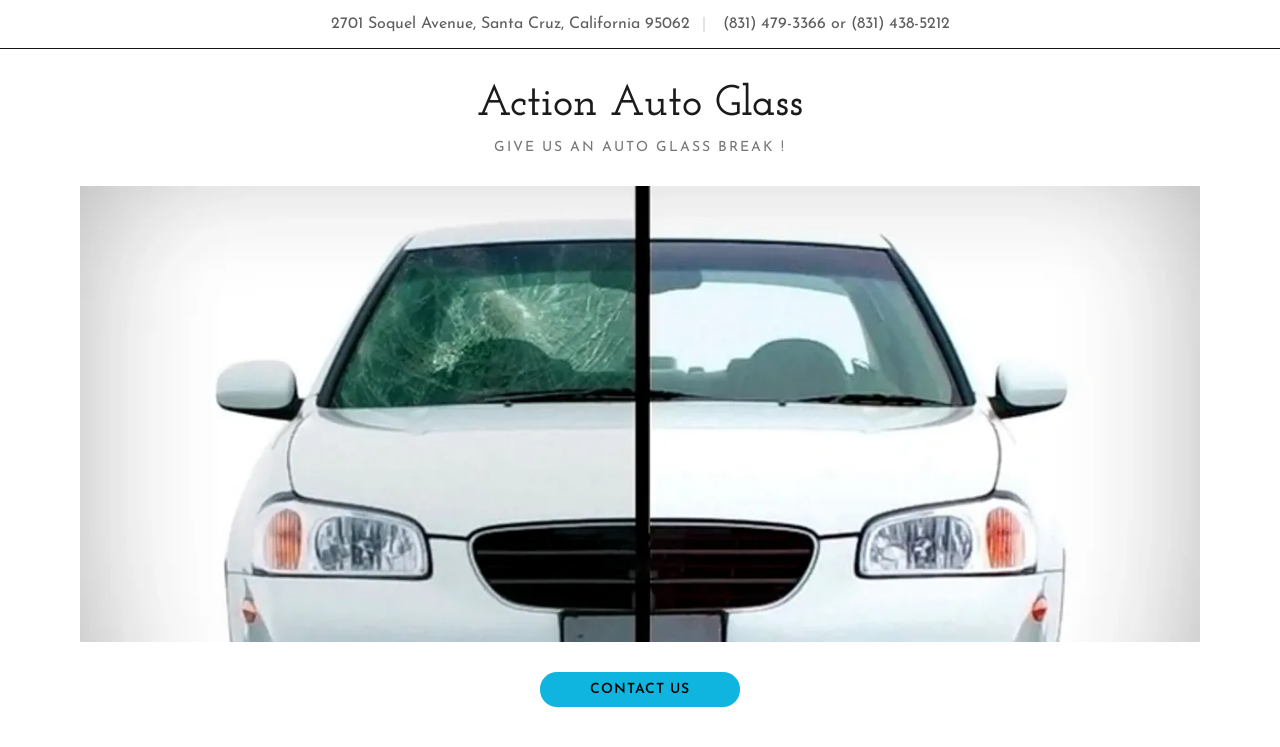

--- FILE ---
content_type: text/html;charset=utf-8
request_url: https://actionautoglasssc.com/
body_size: 69159
content:
<html lang="en-US"><head><meta charset="utf-8"/><meta http-equiv="X-UA-Compatible" content="IE=edge"/><meta name="viewport" content="width=device-width, initial-scale=1"/><title>Action Auto Glass - Auto Glass Replacement, Windshield Repair</title><meta name="description" content="Action Auto Glass has been a local business since 1991"/><meta name="author" content="Action Auto Glass"/><meta property="og:url" content="https://actionautoglasssc.com/"/>
<meta property="og:site_name" content="Action Auto Glass"/>
<meta property="og:title" content="Give us an auto glass break !"/>
<meta property="og:description" content="Action Auto Glass has been a local business since 1991"/>
<meta property="og:type" content="website"/>
<meta property="og:image" content="http://img1.wsimg.com/isteam/ip/7fcba170-9b85-4682-8f43-7ec35f294559/895eb81a-eb2f-4b0f-a082-bd4f49c73441.jpg"/>
<meta property="og:locale" content="en_US"/>
<meta name="twitter:card" content="summary"/>
<meta name="twitter:title" content="Action Auto Glass"/>
<meta name="twitter:description" content="Give us an auto glass break !"/>
<meta name="twitter:image" content="http://img1.wsimg.com/isteam/ip/7fcba170-9b85-4682-8f43-7ec35f294559/895eb81a-eb2f-4b0f-a082-bd4f49c73441.jpg"/>
<meta name="twitter:image:alt" content="Action Auto Glass"/><script type="text/javascript">!function(e){function t(n){if(i[n])return i[n].exports;var r=i[n]={exports:{},id:n,loaded:!1};return e[n].call(r.exports,r,r.exports,t),r.loaded=!0,r.exports}var i={};return t.m=e,t.c=i,t.p="",t(0)}([function(e,t,i){e.exports=i(1)},function(e,t,i){"use strict";window.guacImage=i(2)},function(e,t){"use strict";function i(e,t,i,a){i=i||{};var o,u,d,c,s,l=i.delay||500,h=i.cellSize||{x:200,y:200},w=function(){a?a(u):t.style.backgroundImage='url("'+u+'")',t.setAttribute("data-guac-image","loaded")}.bind(this),f=function(){t.setAttribute("data-guac-image","loading"),o=null;var i=n(t,h);if(!i)return s();if(!d||i.w!==d.w||i.h!==d.h)return d=i,s(1);if(u=r(e,i,h),u!==c){c=u;var a=document.createElement("img");a.src=u,a.complete||!a.addEventListener?w():a.addEventListener("load",w)}}.bind(this);s=function(e){o&&clearTimeout(o),o=setTimeout(f,isNaN(e)?l:e)}.bind(this),this.unmount=function(){o&&(clearTimeout(o),o=null),window.removeEventListener("resize",s)},window.addEventListener("resize",s),f()}function n(e,t){var i={w:t.x,h:t.y};if("undefined"!=typeof window&&e){var n=Math.min(window.devicePixelRatio||1,3),r=window.getComputedStyle(e);if(i.w=Math.round(parseInt(r.width,10)*n),i.h=Math.round(parseInt(r.height,10)*n),isNaN(i.w)||isNaN(i.h))return}return i}function r(e,t,i){var n=t.w%i.x,r=t.h%i.y,a=Math.max(n?t.w+(i.x-n):t.w,i.x),o=Math.max(r?t.h+(i.y-r):t.h,i.y);return e.replace(/\{width\}/g,a).replace(/\{height\}/g,o)}i.getUrl=function(e,t,i){if(!t)throw new Error("cellSize is required");var a=n(i,t);if(a)return r(e,a,t)},e.exports=i}]);</script>
<script type="text/javascript">"undefined"===typeof _trfq&&(window._trfq=[]);"undefined"==typeof _trfd&&(window._trfd=[]);</script>
<script type="text/javascript">function logTcclEvent(){var t=this.getAttribute("data-tccl");if(window._trfq&&t)try{for(var e=t.split(","),r=e[0],d=e[1],n=e.splice(2),c=[],o=0;o<n.length;o+=2)c.push([n[o],n[o+1]]);window._trfq.push(["cmdLogEvent",d,r,c])}catch(e){window._trfq.push(["cmdLogEvent","gc_published_site_error","tccl.published.log",[["error",e.toString()],["data",t]]])}}"undefined"!=typeof window&&"undefined"!=typeof document&&window.addEventListener("DOMContentLoaded",function(){for(var t=document.querySelectorAll("[data-tccl]"),e=0;e<t.length;e++)try{var r=t[e].getAttribute("data-tccl").split(",");t[e].addEventListener(r[1],logTcclEvent)}catch(t){window._trfq.push(["cmdLogEvent","gc_published_site_error","tccl.published.add",[["error",t.toString()]]])}});</script>
<style data-inline-fonts>/* latin */
@font-face {
  font-family: 'Josefin Slab';
  font-style: normal;
  font-weight: 600;
  src: url(https://img1.wsimg.com/gfonts/s/josefinslab/v29/lW-swjwOK3Ps5GSJlNNkMalNpiZe_ldbOR4W74erR349Kg.woff2) format('woff2');
  unicode-range: U+0000-00FF, U+0131, U+0152-0153, U+02BB-02BC, U+02C6, U+02DA, U+02DC, U+0304, U+0308, U+0329, U+2000-206F, U+20AC, U+2122, U+2191, U+2193, U+2212, U+2215, U+FEFF, U+FFFD;
}

/* vietnamese */
@font-face {
  font-family: 'Josefin Sans';
  font-style: normal;
  font-weight: 400;
  src: url(https://img1.wsimg.com/gfonts/s/josefinsans/v34/Qw3aZQNVED7rKGKxtqIqX5EUAnx4RHw.woff2) format('woff2');
  unicode-range: U+0102-0103, U+0110-0111, U+0128-0129, U+0168-0169, U+01A0-01A1, U+01AF-01B0, U+0300-0301, U+0303-0304, U+0308-0309, U+0323, U+0329, U+1EA0-1EF9, U+20AB;
}
/* latin-ext */
@font-face {
  font-family: 'Josefin Sans';
  font-style: normal;
  font-weight: 400;
  src: url(https://img1.wsimg.com/gfonts/s/josefinsans/v34/Qw3aZQNVED7rKGKxtqIqX5EUA3x4RHw.woff2) format('woff2');
  unicode-range: U+0100-02BA, U+02BD-02C5, U+02C7-02CC, U+02CE-02D7, U+02DD-02FF, U+0304, U+0308, U+0329, U+1D00-1DBF, U+1E00-1E9F, U+1EF2-1EFF, U+2020, U+20A0-20AB, U+20AD-20C0, U+2113, U+2C60-2C7F, U+A720-A7FF;
}
/* latin */
@font-face {
  font-family: 'Josefin Sans';
  font-style: normal;
  font-weight: 400;
  src: url(https://img1.wsimg.com/gfonts/s/josefinsans/v34/Qw3aZQNVED7rKGKxtqIqX5EUDXx4.woff2) format('woff2');
  unicode-range: U+0000-00FF, U+0131, U+0152-0153, U+02BB-02BC, U+02C6, U+02DA, U+02DC, U+0304, U+0308, U+0329, U+2000-206F, U+20AC, U+2122, U+2191, U+2193, U+2212, U+2215, U+FEFF, U+FFFD;
}
/* vietnamese */
@font-face {
  font-family: 'Josefin Sans';
  font-style: normal;
  font-weight: 600;
  src: url(https://img1.wsimg.com/gfonts/s/josefinsans/v34/Qw3aZQNVED7rKGKxtqIqX5EUAnx4RHw.woff2) format('woff2');
  unicode-range: U+0102-0103, U+0110-0111, U+0128-0129, U+0168-0169, U+01A0-01A1, U+01AF-01B0, U+0300-0301, U+0303-0304, U+0308-0309, U+0323, U+0329, U+1EA0-1EF9, U+20AB;
}
/* latin-ext */
@font-face {
  font-family: 'Josefin Sans';
  font-style: normal;
  font-weight: 600;
  src: url(https://img1.wsimg.com/gfonts/s/josefinsans/v34/Qw3aZQNVED7rKGKxtqIqX5EUA3x4RHw.woff2) format('woff2');
  unicode-range: U+0100-02BA, U+02BD-02C5, U+02C7-02CC, U+02CE-02D7, U+02DD-02FF, U+0304, U+0308, U+0329, U+1D00-1DBF, U+1E00-1E9F, U+1EF2-1EFF, U+2020, U+20A0-20AB, U+20AD-20C0, U+2113, U+2C60-2C7F, U+A720-A7FF;
}
/* latin */
@font-face {
  font-family: 'Josefin Sans';
  font-style: normal;
  font-weight: 600;
  src: url(https://img1.wsimg.com/gfonts/s/josefinsans/v34/Qw3aZQNVED7rKGKxtqIqX5EUDXx4.woff2) format('woff2');
  unicode-range: U+0000-00FF, U+0131, U+0152-0153, U+02BB-02BC, U+02C6, U+02DA, U+02DC, U+0304, U+0308, U+0329, U+2000-206F, U+20AC, U+2122, U+2191, U+2193, U+2212, U+2215, U+FEFF, U+FFFD;
}
/* vietnamese */
@font-face {
  font-family: 'Josefin Sans';
  font-style: normal;
  font-weight: 700;
  src: url(https://img1.wsimg.com/gfonts/s/josefinsans/v34/Qw3aZQNVED7rKGKxtqIqX5EUAnx4RHw.woff2) format('woff2');
  unicode-range: U+0102-0103, U+0110-0111, U+0128-0129, U+0168-0169, U+01A0-01A1, U+01AF-01B0, U+0300-0301, U+0303-0304, U+0308-0309, U+0323, U+0329, U+1EA0-1EF9, U+20AB;
}
/* latin-ext */
@font-face {
  font-family: 'Josefin Sans';
  font-style: normal;
  font-weight: 700;
  src: url(https://img1.wsimg.com/gfonts/s/josefinsans/v34/Qw3aZQNVED7rKGKxtqIqX5EUA3x4RHw.woff2) format('woff2');
  unicode-range: U+0100-02BA, U+02BD-02C5, U+02C7-02CC, U+02CE-02D7, U+02DD-02FF, U+0304, U+0308, U+0329, U+1D00-1DBF, U+1E00-1E9F, U+1EF2-1EFF, U+2020, U+20A0-20AB, U+20AD-20C0, U+2113, U+2C60-2C7F, U+A720-A7FF;
}
/* latin */
@font-face {
  font-family: 'Josefin Sans';
  font-style: normal;
  font-weight: 700;
  src: url(https://img1.wsimg.com/gfonts/s/josefinsans/v34/Qw3aZQNVED7rKGKxtqIqX5EUDXx4.woff2) format('woff2');
  unicode-range: U+0000-00FF, U+0131, U+0152-0153, U+02BB-02BC, U+02C6, U+02DA, U+02DC, U+0304, U+0308, U+0329, U+2000-206F, U+20AC, U+2122, U+2191, U+2193, U+2212, U+2215, U+FEFF, U+FFFD;
}
</style><style type="text/css">


.x{-ms-text-size-adjust:100%;-webkit-text-size-adjust:100%;-webkit-tap-highlight-color:rgba(0,0,0,0);margin:0}.x-el,.x-el:after,.x-el:before{box-sizing:border-box}.x-el-article,.x-el-aside,.x-el-details,.x-el-figcaption,.x-el-figure,.x-el-footer,.x-el-header,.x-el-hgroup,.x-el-main,.x-el-menu,.x-el-nav,.x-el-section,.x-el-summary{display:block}.x-el-audio,.x-el-canvas,.x-el-progress,.x-el-video{display:inline-block;vertical-align:baseline}.x-el-audio:not([controls]){display:none;height:0}.x-el-template{display:none}.x-el-a{background-color:transparent;color:inherit}.x-el-a:active,.x-el-a:hover{outline:0}.x-el-abbr[title]{border-bottom:1px dotted}.x-el-b,.x-el-strong{font-weight:700}.x-el-dfn{font-style:italic}.x-el-mark{background:#ff0;color:#000}.x-el-small{font-size:80%}.x-el-sub,.x-el-sup{font-size:75%;line-height:0;position:relative;vertical-align:baseline}.x-el-sup{top:-.5em}.x-el-sub{bottom:-.25em}.x-el-img{vertical-align:middle;border:0}.x-el-svg:not(:root){overflow:hidden}.x-el-figure{margin:0}.x-el-hr{box-sizing:content-box;height:0}.x-el-pre{overflow:auto}.x-el-code,.x-el-kbd,.x-el-pre,.x-el-samp{font-family:monospace,monospace;font-size:1em}.x-el-button,.x-el-input,.x-el-optgroup,.x-el-select,.x-el-textarea{color:inherit;font:inherit;margin:0}.x-el-button{overflow:visible}.x-el-button,.x-el-select{text-transform:none}.x-el-button,.x-el-input[type=button],.x-el-input[type=reset],.x-el-input[type=submit]{-webkit-appearance:button;cursor:pointer}.x-el-button[disabled],.x-el-input[disabled]{cursor:default}.x-el-button::-moz-focus-inner,.x-el-input::-moz-focus-inner{border:0;padding:0}.x-el-input{line-height:normal}.x-el-input[type=checkbox],.x-el-input[type=radio]{box-sizing:border-box;padding:0}.x-el-input[type=number]::-webkit-inner-spin-button,.x-el-input[type=number]::-webkit-outer-spin-button{height:auto}.x-el-input[type=search]{-webkit-appearance:textfield;box-sizing:content-box}.x-el-input[type=search]::-webkit-search-cancel-button,.x-el-input[type=search]::-webkit-search-decoration{-webkit-appearance:none}.x-el-textarea{border:0}.x-el-fieldset{border:1px solid silver;margin:0 2px;padding:.35em .625em .75em}.x-el-legend{border:0;padding:0}.x-el-textarea{overflow:auto}.x-el-optgroup{font-weight:700}.x-el-table{border-collapse:collapse;border-spacing:0}.x-el-td,.x-el-th{padding:0}.x{-webkit-font-smoothing:antialiased}.x-el-hr{border:0}.x-el-fieldset,.x-el-input,.x-el-select,.x-el-textarea{margin-top:0;margin-bottom:0}.x-el-fieldset,.x-el-input[type=email],.x-el-input[type=text],.x-el-textarea{width:100%}.x-el-input,.x-el-label{vertical-align:middle}.x-el-input{border-style:none;padding:.5em}.x-el-select:not([multiple]){vertical-align:middle}.x-el-textarea{line-height:1.75;padding:.5em}@-webkit-keyframes a{0%{-webkit-transform:scale(1);transform:scale(1);opacity:1}45%{-webkit-transform:scale(.1);transform:scale(.1);opacity:.7}80%{-webkit-transform:scale(1);transform:scale(1);opacity:1}}@keyframes a{0%{-webkit-transform:scale(1);transform:scale(1);opacity:1}45%{-webkit-transform:scale(.1);transform:scale(.1);opacity:.7}80%{-webkit-transform:scale(1);transform:scale(1);opacity:1}}.x-loader svg{display:inline-block}.x-loader svg:first-child{-webkit-animation:a .75s -.24s infinite cubic-bezier(.2,.68,.18,1.08);animation:a .75s -.24s infinite cubic-bezier(.2,.68,.18,1.08)}.x-loader svg:nth-child(2){-webkit-animation:a .75s -.12s infinite cubic-bezier(.2,.68,.18,1.08);animation:a .75s -.12s infinite cubic-bezier(.2,.68,.18,1.08)}.x-loader svg:nth-child(3){-webkit-animation:a .75s 0s infinite cubic-bezier(.2,.68,.18,1.08);animation:a .75s 0s infinite cubic-bezier(.2,.68,.18,1.08)}.x-icon>svg{transition:-webkit-transform .33s ease-in-out;transition:transform .33s ease-in-out;transition:transform .33s ease-in-out,-webkit-transform .33s ease-in-out}.x-icon>svg.rotate-90{-webkit-transform:rotate(-90deg);transform:rotate(-90deg)}.x-icon>svg.rotate90{-webkit-transform:rotate(90deg);transform:rotate(90deg)}.x-icon>svg.rotate-180{-webkit-transform:rotate(-180deg);transform:rotate(-180deg)}.x-icon>svg.rotate180{-webkit-transform:rotate(180deg);transform:rotate(180deg)}.x-rt ol,.x-rt ul{text-align:left}.x-rt p{margin:0}.carousel{text-align:center;opacity:0;transition:opacity .5s}.carousel,.carousel .carousel-container-inner{position:relative;margin:0 auto}.carousel .carousel-viewport{overflow:hidden;white-space:nowrap;text-align:left}.carousel .carousel-arrow{position:absolute;z-index:1;color:#fff;border:3px solid;border-radius:50%;bottom:23px;height:32px;width:32px;font-weight:900;background:rgba(0,0,0,.15);padding:0;cursor:pointer}.carousel .carousel-arrow:focus{outline:none}.carousel .carousel-arrow:before{font-size:19px;display:block;margin-top:-2px}.carousel .carousel-arrow:disabled{cursor:not-allowed;opacity:.5}.carousel .carousel-left-arrow{left:23px}.carousel .carousel-left-arrow:before{content:"<";padding-right:2px}.carousel .carousel-right-arrow{right:23px}.carousel .carousel-right-arrow:before{content:">";padding-left:2px}.carousel .carousel-track{list-style:none;padding:0;margin:0;-ms-touch-action:pan-y pinch-zoom;touch-action:pan-y pinch-zoom}.carousel .carousel-track .carousel-slide{display:inline-block;opacity:.7;transition:opacity .5s ease-in-out;white-space:normal}.carousel .carousel-track .carousel-slide>*{display:block}.carousel .carousel-track .carousel-slide.carousel-slide-loading{background:hsla(0,0%,80%,.7)}.carousel .carousel-track .carousel-slide.carousel-slide-fade{position:absolute;left:50%;-webkit-transform:translateX(-50%);transform:translateX(-50%);opacity:0}.carousel .carousel-track .carousel-slide.carousel-slide-selected{opacity:1;z-index:1}.carousel.loaded{opacity:1}.carousel .carousel-dots{list-style:none;padding:0;margin:0;position:absolute;left:0;right:0;bottom:-30px;text-align:center}.carousel .carousel-dots li{display:inline-block}.carousel .carousel-dots button{border:0;background:transparent;font-size:1.1em;cursor:pointer;color:#ccc;padding-left:6px;padding-right:6px}.carousel .carousel-dots button.selected{color:#000}.carousel .carousel-dots button:focus{outline:none}

</style>
<style data-glamor="cxs-default-sheet" type="text/css">.x .px_-ff-_Josefin_Slab___Rockwell__Georgia__serif{font-family:'Josefin Slab', Rockwell, Georgia, serif}.x .px_-fs-16{font-size:16px}.x .px_-z-index-1001{z-index:1001}.x .px_-bc-rgb255__255__255{background-color:rgb(255, 255, 255)}.x .px_-pt-0{padding-top:0}.x .px_-pb-0{padding-bottom:0}.x .px__before-content-__:before{content:""}.x .px__before-d-table:before{display:table}.x .px__before-clear-both:before{clear:both}.x .px__after-content-__:after{content:""}.x .px__after-d-table:after{display:table}.x .px__after-clear-both:after{clear:both}.x .px_-d-none{display:none}.x .px_-w-100P{width:100%}.x .px_-text-align-center{text-align:center}.x .px_-pt-12px{padding-top:12px}.x .px_-pb-12px{padding-bottom:12px}.x .px_-ml-auto{margin-left:auto}.x .px_-mr-auto{margin-right:auto}.x .px_-pl-20px{padding-left:20px}.x .px_-pr-20px{padding-right:20px}.x .px_-max-width-100P{max-width:100%}.x .px_-overflow-wrap-break-word{overflow-wrap:break-word}.x .px_-word-wrap-break-word{word-wrap:break-word}.x .px_-word-break-break-word{word-break:break-word}.x .px_-c-rgb94__94__94{color:rgb(94, 94, 94)}.x .px_-fw-400{font-weight:400}.x .px_-lh-1p5{line-height:1.5}.x .px_-mt-0{margin-top:0}.x .px_-mb-0{margin-bottom:0}.x .px_-ff-_Josefin_Sans___Arial__sans-serif{font-family:'Josefin Sans', Arial, sans-serif}.x .px_-d-block{display:block}.x .px_-c-rgb119__119__119{color:rgb(119, 119, 119)}.x .px_-opacity-p4{opacity:.4}.x .px_-ml-12px{margin-left:12px}.x .px_-mr-12px{margin-right:12px}.x .px_-c-inherit{color:inherit}.x .px_-text-decoration-none{text-decoration:none}.x .px_-d-inline{display:inline}.x .px_-cursor-pointer{cursor:pointer}.x .px__hover-c-rgb6__116__144:hover{color:rgb(6, 116, 144)}.x .px_-bc-rgb22__22__22{background-color:rgb(22, 22, 22)}.x .px_-border-color-rgb42__42__42{border-color:rgb(42, 42, 42)}.x .px_-border-bottom-width-1px{border-bottom-width:1px}.x .px_-border-style-solid{border-style:solid}.x .px_-border-0{border:0}.x .px_-m-0{margin:0}.x .px_-h-1px{height:1px}.x .px_-mt-20px{margin-top:20px}.x .px_-mb-20px{margin-bottom:20px}.x .px_-d-flex{display:flex}.x .px_-box-sizing-border-box{box-sizing:border-box}.x .px_-flex-direction-row{flex-direction:row}.x .px_-flex-wrap-wrap{flex-wrap:wrap}.x .px_-m-0_-10px_0{margin:0 -10px 0}.x .px_-flex-grow-1{flex-grow:1}.x .px_-flex-shrink-1{flex-shrink:1}.x .px_-flex-basis-0P{flex-basis:0%}.x .px_-p-0_10px_0{padding:0 10px 0}.x .px_-d-inline-block{display:inline-block}.x .px_-m-0_auto{margin:0 auto}.x .px_-c-rgb8__129__160{color:rgb(8, 129, 160)}.x .px_-fs-31{font-size:31px}.x .px_-c-rgb27__27__27{color:rgb(27, 27, 27)}.x .px_-fw-600{font-weight:600}.x .px_-lh-1p2{line-height:1.2}.x .px_-ml-0{margin-left:0}.x .px_-mr-0{margin-right:0}.x .px_-word-wrap-normal{word-wrap:normal}.x .px_-word-break-keep-all{word-break:keep-all}.x .px_-fs-12{font-size:12px}.x .px_-mt-10px{margin-top:10px}.x .px_-text-transform-uppercase{text-transform:uppercase}.x .px_-letter-spacing-2px{letter-spacing:2px}.x .px_-mt-30px{margin-top:30px}.x .px_-mb-30px{margin-bottom:30px}.x .px_-h-auto{height:auto}.x .px_-max-height-500px{max-height:500px}.x .px_-c-rgb0__0__0{color:rgb(0, 0, 0)}.x .px_-pt-10px{padding-top:10px}.x .px_-pb-10px{padding-bottom:10px}.x .px_-pl-30px{padding-left:30px}.x .px_-pr-30px{padding-right:30px}.x .px_-bc-rgb16__181__223{background-color:rgb(16, 181, 223)}.x .px_-border-style-none{border-style:none}.x .px_-letter-spacing-1px{letter-spacing:1px}.x .px_-border-radius-1000px{border-radius:1000px}.x .px__hover-bc-rgb18__196__241:hover{background-color:rgb(18, 196, 241)}.x .px__focus-outline-none:focus{outline:none}.x .px_-pt-80px{padding-top:80px}.x .px_-pb-80px{padding-bottom:80px}.x .px_-fs-25{font-size:25px}.x .px_-lh-1p25{line-height:1.25}.x .px_-mb-40px{margin-bottom:40px}.x .px_-overflow-hidden{overflow:hidden}.x .px_-position-relative{position:relative}.x .px_-max-width-80P{max-width:80%}.x .px__before-right-100P:before{right:100%}.x .px__before-mr-20px:before{margin-right:20px}.x .px__before-h-1px:before{height:1px}.x .px__before-mt--1px:before{margin-top:-1px}.x .px__before-b-currentColor:before{background:currentColor}.x .px__before-position-absolute:before{position:absolute}.x .px__before-top-p75em:before{top:.75em}.x .px__before-w-100vw:before{width:100vw}.x .px__before-d-block:before{display:block}.x .px__after-left-100P:after{left:100%}.x .px__after-ml-20px:after{margin-left:20px}.x .px__after-h-1px:after{height:1px}.x .px__after-mt--1px:after{margin-top:-1px}.x .px__after-b-currentColor:after{background:currentColor}.x .px__after-position-absolute:after{position:absolute}.x .px__after-top-p75em:after{top:.75em}.x .px__after-w-100vw:after{width:100vw}.x .px__after-d-block:after{display:block}.x .px_-m-0_-10px_-20px{margin:0 -10px -20px}.x .px_-justify-content-center{justify-content:center}.x .px_-flex-basis-100P{flex-basis:100%}.x .px_-p-0_10px_20px{padding:0 10px 20px}.x .px_-w-223{width:223px}.x .px_-cursor-auto{cursor:auto}.x .px_-flex-direction-column{flex-direction:column}.x .px__CA__nth-childn-mb-20px > :nth-child(n){margin-bottom:20px}.x .px___CA__last-child-mb-0__important  > :last-child{margin-bottom:0 !important}.x .px_-fs-20{font-size:20px}.x .px__CA_p_CA_ol-text-align-left > p > ol{text-align:left}.x .px__CA_p_CA_ol-d-inline-block > p > ol{display:inline-block}.x .px__CA_p_CA_ol-pl-1p3em > p > ol{padding-left:1.3em}.x .px__CA_p_CA_ol-ml-30px > p > ol{margin-left:30px}.x .px__CA_p_CA_ol-mr-30px > p > ol{margin-right:30px}.x .px__CA_p_CA_ul-text-align-left > p > ul{text-align:left}.x .px__CA_p_CA_ul-d-inline-block > p > ul{display:inline-block}.x .px__CA_p_CA_ul-pl-1p3em > p > ul{padding-left:1.3em}.x .px__CA_p_CA_ul-ml-30px > p > ul{margin-left:30px}.x .px__CA_p_CA_ul-mr-30px > p > ul{margin-right:30px}.x .px__CA_ul-text-align-left > ul{text-align:left}.x .px__CA_ul-d-inline-block > ul{display:inline-block}.x .px__CA_ul-pl-1p3em > ul{padding-left:1.3em}.x .px__CA_ul-ml-30px > ul{margin-left:30px}.x .px__CA_ul-mr-30px > ul{margin-right:30px}.x .px__CA_ol-text-align-left > ol{text-align:left}.x .px__CA_ol-d-inline-block > ol{display:inline-block}.x .px__CA_ol-pl-1p3em > ol{padding-left:1.3em}.x .px__CA_ol-ml-30px > ol{margin-left:30px}.x .px__CA_ol-mr-30px > ol{margin-right:30px}.x .px_-fs-unset{font-size:unset}.x .px_-font-style-italic{font-style:italic}.x .px_-text-decoration-line-through{text-decoration:line-through}.x .px_-text-decoration-underline{text-decoration:underline}.x .px_-bc-rgb246__246__246{background-color:rgb(246, 246, 246)}.x .px_-c-rgb7__121__150{color:rgb(7, 121, 150)}.x .px__CA__last-child-mb-0 > :last-child{margin-bottom:0}.x .px_-c-rgb87__87__87{color:rgb(87, 87, 87)}.x .px__hover-c-rgb6__108__134:hover{color:rgb(6, 108, 134)}.x .px_-c-rgb21__21__21{color:rgb(21, 21, 21)}.x .px_-mt-40px{margin-top:40px}.x .px_-pb-30P{padding-bottom:30%}.x .px_-pl-none{padding-left:none}.x .px_-pr-none{padding-right:none}.x .px_-c-neutral{color:neutral}.x .px_-w-30px{width:30px}.x .px_-h-30px{height:30px}.x .px_-ml-5px{margin-left:5px}.x .px_-mr-5px{margin-right:5px}.x .px_-pt-60px{padding-top:60px}.x .px_-pb-60px{padding-bottom:60px}.x .px_-align-items-center{align-items:center}.x .px_-p-0{padding:0px}.x .px_-c-rgb247__247__247{color:rgb(247, 247, 247)}.x .px_-c-rgb16__181__223{color:rgb(16, 181, 223)}.x .px__hover-c-rgb16__181__223:hover{color:rgb(16, 181, 223)}.x .px_-c-rgb137__137__137{color:rgb(137, 137, 137)}</style>


<style data-glamor="cxs-sm-sheet" type="text/css">@media (min-width: 768px){.x ._smpx_-w-728px{width:728px}}@media (min-width: 768px){.x ._smpx_-d-inline{display:inline}}@media (min-width: 768px){.x ._smpx_-d-inline-block{display:inline-block}}@media (min-width: 768px){.x ._smpx_-m-0_-20px_0{margin:0 -20px 0}}@media (min-width: 768px){.x ._smpx_-p-0_20px_0{padding:0 20px 0}}@media (min-width: 768px){.x ._smpx_-w-auto{width:auto}}@media (min-width: 768px){.x ._smpx_-m-0_-20px_-40px{margin:0 -20px -40px}}@media (min-width: 768px){.x ._smpx_-p-0_20px_40px{padding:0 20px 40px}}@media (min-width: 768px){.x ._smpx_-ml-25P{margin-left:25%}}@media (min-width: 768px){.x ._smpx_-flex-basis-50P{flex-basis:50%}}@media (min-width: 768px){.x ._smpx_-max-width-50P{max-width:50%}}@media (min-width: 768px){.x ._smpx_-pt-20px{padding-top:20px}}@media (min-width: 768px){.x ._smpx_-pb-20px{padding-bottom:20px}}@media (min-width: 768px){.x ._smpx_-ml-12px{margin-left:12px}}@media (min-width: 768px){.x ._smpx_-mr-12px{margin-right:12px}}@media (min-width: 768px){.x ._smpx_-h-36px{height:36px}}@media (min-width: 768px){.x ._smpx_-w-36px{width:36px}}</style>
<style data-glamor="cxs-md-sheet" type="text/css">@media (min-width: 1024px){.x ._mdpx_-fs-16{font-size:16px}}@media (min-width: 1024px){.x ._mdpx_-d-block{display:block}}@media (min-width: 1024px){.x ._mdpx_-w-984px{width:984px}}@media (min-width: 1024px){.x ._mdpx_-mt-30px{margin-top:30px}}@media (min-width: 1024px){.x ._mdpx_-mb-30px{margin-bottom:30px}}@media (min-width: 1024px){.x ._mdpx_-ml-16p666666666666664P{margin-left:16.666666666666664%}}@media (min-width: 1024px){.x ._mdpx_-flex-basis-66p66666666666666P{flex-basis:66.66666666666666%}}@media (min-width: 1024px){.x ._mdpx_-max-width-66p66666666666666P{max-width:66.66666666666666%}}@media (min-width: 1024px){.x ._mdpx_-fs-41{font-size:41px}}@media (min-width: 1024px){.x ._mdpx_-fs-14{font-size:14px}}@media (min-width: 1024px){.x ._mdpx_-pt-10px{padding-top:10px}}@media (min-width: 1024px){.x ._mdpx_-pb-10px{padding-bottom:10px}}@media (min-width: 1024px){.x ._mdpx_-pl-50px{padding-left:50px}}@media (min-width: 1024px){.x ._mdpx_-pr-50px{padding-right:50px}}@media (min-width: 1024px){.x ._mdpx_-fs-12{font-size:12px}}@media (min-width: 1024px){.x ._mdpx_-text-align-center{text-align:center}}@media (min-width: 1024px){.x ._mdpx_-fs-30{font-size:30px}}@media (min-width: 1024px){.x ._mdpx_-flex-basis-33p33333333333333P{flex-basis:33.33333333333333%}}@media (min-width: 1024px){.x ._mdpx_-max-width-33p33333333333333P{max-width:33.33333333333333%}}@media (min-width: 1024px){.x ._mdpx_-fs-22{font-size:22px}}@media (min-width: 1024px){.x ._mdpx_-pt-12px{padding-top:12px}}@media (min-width: 1024px){.x ._mdpx_-pb-12px{padding-bottom:12px}}@media (min-width: 1024px){.x ._mdpx_-ml-20px{margin-left:20px}}@media (min-width: 1024px){.x ._mdpx_-mr-20px{margin-right:20px}}@media (min-width: 1024px){.x ._mdpx_-h-48px{height:48px}}@media (min-width: 1024px){.x ._mdpx_-w-48px{width:48px}}@media (min-width: 1024px){.x ._mdpx_-flex-basis-0P{flex-basis:0%}}@media (min-width: 1024px){.x ._mdpx_-max-width-none{max-width:none}}@media (min-width: 1024px){.x ._mdpx_-text-align-left{text-align:left}}@media (min-width: 1024px){.x ._mdpx_-text-align-right{text-align:right}}@media (min-width: 1024px){.x ._mdpx_-mt-0{margin-top:0}}</style>
<style data-glamor="cxs-lg-sheet" type="text/css">@media (min-width: 1200px){.x ._lgpx_-fs-16{font-size:16px}}@media (min-width: 1200px){.x ._lgpx_-w-1160px{width:1160px}}@media (min-width: 1200px){.x ._lgpx_-fs-43{font-size:43px}}@media (min-width: 1200px){.x ._lgpx_-fs-14{font-size:14px}}@media (min-width: 1200px){.x ._lgpx_-fs-31{font-size:31px}}@media (min-width: 1200px){.x ._lgpx_-fs-22{font-size:22px}}</style></head>
<body class="x  x-fonts-josefin-slab"><div id="layout-7-fcba-170-9-b-85-4682-8-f-43-7-ec-35-f-294559" class="layout layout-layout layout-layout-layout-2 locale-en-US lang-en"><span data-ux="Element" class="x-el x-el-span px_-ff-_Josefin_Slab___Rockwell__Georgia__serif px_-fs-16 _mdpx_-fs-16 _lgpx_-fs-16 x-d-ux"><div id="53025db2-2128-4f47-8765-d90e0188ed2c" class="widget widget-header widget-header-header-7"><div data-ux="Block" class="x-el x-el-div px_-z-index-1001 px_-ff-_Josefin_Slab___Rockwell__Georgia__serif px_-fs-16 _mdpx_-fs-16 _lgpx_-fs-16 x-d-ux"><section data-ux="Section" class="x-el x-el-section px_-bc-rgb255__255__255 px_-pt-0 px_-pb-0 px_-ff-_Josefin_Slab___Rockwell__Georgia__serif px_-fs-16 px__before-content-__ px__before-d-table px__before-clear-both px__after-content-__ px__after-d-table px__after-clear-both _mdpx_-fs-16 _lgpx_-fs-16 x-d-ux"><div data-ux="Block" class="x-el x-el-div px_-d-none px_-ff-_Josefin_Slab___Rockwell__Georgia__serif px_-fs-16 _mdpx_-d-block _mdpx_-fs-16 _lgpx_-fs-16 x-d-ux"></div><div data-ux="Group" class="x-el x-el-div px_-w-100P px_-text-align-center px_-pt-12px px_-pb-12px px_-ff-_Josefin_Slab___Rockwell__Georgia__serif px_-fs-16 _mdpx_-fs-16 _lgpx_-fs-16 x-d-ux"><div data-ux="Container" class="x-el x-el-div px_-ml-auto px_-mr-auto px_-pl-20px px_-pr-20px px_-max-width-100P px_-ff-_Josefin_Slab___Rockwell__Georgia__serif px_-fs-16 _smpx_-w-728px _mdpx_-w-984px _mdpx_-fs-16 _lgpx_-w-1160px _lgpx_-fs-16 x-d-ux"><div data-ux="Text" data-aid="HEADER_ADDRESS_RENDERED" data-route="address" class="x-el x-el-div px_-overflow-wrap-break-word px_-word-wrap-break-word px_-word-break-break-word px_-c-rgb94__94__94 px_-fs-16 px_-fw-400 px_-lh-1p5 px_-mt-0 px_-mb-0 px_-ff-_Josefin_Sans___Arial__sans-serif px_-d-block _smpx_-d-inline _mdpx_-fs-16 _lgpx_-fs-16 x-d-ux x-d-aid x-d-route">2701 Soquel Avenue, Santa Cruz, California 95062</div><span data-ux="Element" data-aid="HEADER_PIPE_RENDERED" class="x-el x-el-span px_-c-rgb119__119__119 px_-opacity-p4 px_-d-none px_-ml-12px px_-mr-12px px_-ff-_Josefin_Slab___Rockwell__Georgia__serif px_-fs-16 _smpx_-d-inline-block _mdpx_-fs-16 _lgpx_-fs-16 x-d-ux x-d-aid">|</span><div data-ux="Text" data-route="phone" class="x-el x-el-div px_-overflow-wrap-break-word px_-word-wrap-break-word px_-word-break-break-word px_-c-rgb94__94__94 px_-fs-16 px_-fw-400 px_-lh-1p5 px_-mt-0 px_-mb-0 px_-ff-_Josefin_Sans___Arial__sans-serif px_-d-block _smpx_-d-inline _mdpx_-fs-16 _lgpx_-fs-16 x-d-ux x-d-route">  <a data-ux="Link" data-aid="HEADER_PHONE_RENDERED" href="tel:8314793366" class="x-el x-el-a px_-overflow-wrap-break-word px_-fs-16 px_-fw-400 px_-c-inherit px_-text-decoration-none px_-d-inline px_-cursor-pointer px_-ff-_Josefin_Sans___Arial__sans-serif px_-max-width-100P px__hover-c-rgb6__116__144 _mdpx_-fs-16 _lgpx_-fs-16 x-d-ux x-d-aid">(831) 479-3366</a>   or   <a data-ux="Link" data-aid="HEADER_PHONE_RENDERED" href="tel:8314385212" class="x-el x-el-a px_-overflow-wrap-break-word px_-fs-16 px_-fw-400 px_-c-inherit px_-text-decoration-none px_-d-inline px_-cursor-pointer px_-ff-_Josefin_Sans___Arial__sans-serif px_-max-width-100P px__hover-c-rgb6__116__144 _mdpx_-fs-16 _lgpx_-fs-16 x-d-ux x-d-aid">(831) 438-5212</a>  </div></div></div><div data-ux="Block" class="x-el x-el-div px_-bc-rgb22__22__22 px_-ff-_Josefin_Slab___Rockwell__Georgia__serif px_-fs-16 _mdpx_-fs-16 _lgpx_-fs-16 x-d-ux"><hr data-ux="HR" class="x-el x-el-hr px_-border-color-rgb42__42__42 px_-border-bottom-width-1px px_-border-style-solid px_-mt-0 px_-mb-0 px_-w-100P px_-d-block px_-bc-rgb22__22__22 px_-border-0 px_-m-0 px_-h-1px px_-ff-_Josefin_Slab___Rockwell__Georgia__serif px_-fs-16 _mdpx_-fs-16 _lgpx_-fs-16 x-d-ux"/></div><div data-ux="Group" class="x-el x-el-div px_-text-align-center px_-mt-20px px_-mb-20px px_-ff-_Josefin_Slab___Rockwell__Georgia__serif px_-fs-16 _mdpx_-mt-30px _mdpx_-mb-30px _mdpx_-fs-16 _lgpx_-fs-16 x-d-ux"><div data-ux="Container" class="x-el x-el-div px_-ml-auto px_-mr-auto px_-pl-20px px_-pr-20px px_-max-width-100P px_-ff-_Josefin_Slab___Rockwell__Georgia__serif px_-fs-16 _smpx_-w-728px _mdpx_-w-984px _mdpx_-fs-16 _lgpx_-w-1160px _lgpx_-fs-16 x-d-ux"><div data-ux="Grid" class="x-el x-el-div px_-d-flex px_-box-sizing-border-box px_-flex-direction-row px_-flex-wrap-wrap px_-m-0_-10px_0 px_-ff-_Josefin_Slab___Rockwell__Georgia__serif px_-fs-16 _smpx_-m-0_-20px_0 _mdpx_-fs-16 _lgpx_-fs-16 x-d-ux"><div data-ux="GridCell" class="x-el x-el-div px_-box-sizing-border-box px_-flex-grow-1 px_-flex-shrink-1 px_-flex-basis-0P px_-p-0_10px_0 px_-ff-_Josefin_Slab___Rockwell__Georgia__serif px_-fs-16 _smpx_-p-0_20px_0 _mdpx_-ml-16p666666666666664P _mdpx_-flex-basis-66p66666666666666P _mdpx_-max-width-66p66666666666666P _mdpx_-fs-16 _lgpx_-fs-16 x-d-ux"><div data-ux="Block" class="x-el x-el-div px_-ff-_Josefin_Slab___Rockwell__Georgia__serif px_-fs-16 _mdpx_-fs-16 _lgpx_-fs-16 x-d-ux"><div data-ux="Block" data-aid="HEADER_LOGO_RENDERED" data-route="bigLogo" class="x-el x-el-div px_-d-inline-block px_-m-0_auto px_-ff-_Josefin_Slab___Rockwell__Georgia__serif px_-fs-16 _mdpx_-fs-16 _lgpx_-fs-16 x-d-ux x-d-aid x-d-route"><a data-ux="Link" data-page="47cbb722-68fa-4771-9d31-9e0647557bf3" title="Action Auto Glass" href="/" class="x-el x-el-a px_-overflow-wrap-break-word px_-fs-16 px_-fw-400 px_-c-rgb8__129__160 px_-text-decoration-none px_-d-inline px_-cursor-pointer px_-ff-_Josefin_Sans___Arial__sans-serif px__hover-c-rgb6__116__144 _mdpx_-fs-16 _lgpx_-fs-16 x-d-ux x-d-page"><h3 data-ux="LogoHeading" class="x-el x-el-h3 px_-overflow-wrap-break-word px_-word-wrap-break-word px_-word-break-break-word px_-fs-31 px_-c-rgb27__27__27 px_-fw-600 px_-lh-1p2 px_-ml-0 px_-mr-0 px_-mt-0 px_-mb-0 px_-ff-_Josefin_Slab___Rockwell__Georgia__serif px_-d-inline-block _mdpx_-fs-41 _lgpx_-fs-43 x-d-ux">Action Auto Glass</h3></a></div></div><h1 data-ux="Heading" data-aid="HEADER_TAGLINE_RENDERED" data-route="tagline" class="x-el x-el-h1 px_-overflow-wrap-break-word px_-word-wrap-normal px_-word-break-keep-all px_-fs-12 px_-c-rgb119__119__119 px_-fw-400 px_-lh-1p2 px_-ml-0 px_-mr-0 px_-mt-10px px_-mb-0 px_-ff-_Josefin_Sans___Arial__sans-serif px_-text-transform-uppercase px_-letter-spacing-2px _mdpx_-fs-14 _lgpx_-fs-14 x-d-ux x-d-aid x-d-route">Give us an auto glass break !</h1></div></div></div></div><div data-ux="Block" class="x-el x-el-div px_-ff-_Josefin_Slab___Rockwell__Georgia__serif px_-fs-16 _mdpx_-fs-16 _lgpx_-fs-16 x-d-ux"><div data-ux="Container" class="x-el x-el-div px_-ml-auto px_-mr-auto px_-pl-20px px_-pr-20px px_-max-width-100P px_-ff-_Josefin_Slab___Rockwell__Georgia__serif px_-fs-16 _smpx_-w-728px _mdpx_-w-984px _mdpx_-fs-16 _lgpx_-w-1160px _lgpx_-fs-16 x-d-ux"><div data-ux="Block" class="x-el x-el-div px_-text-align-center px_-mt-30px px_-mb-30px px_-w-100P px_-h-auto px_-max-height-500px px_-ff-_Josefin_Slab___Rockwell__Georgia__serif px_-fs-16 _mdpx_-fs-16 _lgpx_-fs-16 x-d-ux"><img src="//img1.wsimg.com/isteam/ip/7fcba170-9b85-4682-8f43-7ec35f294559/895eb81a-eb2f-4b0f-a082-bd4f49c73441.jpg/:/cr=t:0%25,l:0%25,w:100%25,h:100%25/rs=h:500,cg:true" srcset="//img1.wsimg.com/isteam/ip/7fcba170-9b85-4682-8f43-7ec35f294559/895eb81a-eb2f-4b0f-a082-bd4f49c73441.jpg/:/cr=t:0%25,l:0%25,w:100%25,h:100%25/rs=h:500,cg:true,
//img1.wsimg.com/isteam/ip/7fcba170-9b85-4682-8f43-7ec35f294559/895eb81a-eb2f-4b0f-a082-bd4f49c73441.jpg/:/cr=t:0%25,l:0%25,w:100%25,h:100%25/rs=h:750,cg:true 1.5x,
//img1.wsimg.com/isteam/ip/7fcba170-9b85-4682-8f43-7ec35f294559/895eb81a-eb2f-4b0f-a082-bd4f49c73441.jpg/:/cr=t:0%25,l:0%25,w:100%25,h:100%25/rs=h:1000,cg:true 2x,
//img1.wsimg.com/isteam/ip/7fcba170-9b85-4682-8f43-7ec35f294559/895eb81a-eb2f-4b0f-a082-bd4f49c73441.jpg/:/cr=t:0%25,l:0%25,w:100%25,h:100%25/rs=h:1500,cg:true 3x" data-ux="Image" data-aid="BACKGROUND_IMAGE_RENDERED" title="" class="x-el x-el-img px_-max-width-100P px_-ml-0 px_-mr-0 px_-mt-0 px_-mb-0 px_-max-height-500px px_-h-auto px_-ff-_Josefin_Slab___Rockwell__Georgia__serif px_-fs-16 _mdpx_-fs-16 _lgpx_-fs-16 x-d-ux x-d-aid"/></div><div data-ux="Block" class="x-el x-el-div px_-text-align-center px_-mt-20px px_-mb-20px px_-ff-_Josefin_Slab___Rockwell__Georgia__serif px_-fs-16 _mdpx_-mt-30px _mdpx_-mb-30px _mdpx_-fs-16 _lgpx_-fs-16 x-d-ux"><div data-ux="Grid" class="x-el x-el-div px_-d-flex px_-box-sizing-border-box px_-flex-direction-row px_-flex-wrap-wrap px_-m-0_-10px_0 px_-ff-_Josefin_Slab___Rockwell__Georgia__serif px_-fs-16 _smpx_-m-0_-20px_0 _mdpx_-fs-16 _lgpx_-fs-16 x-d-ux"><div data-ux="GridCell" class="x-el x-el-div px_-box-sizing-border-box px_-flex-grow-1 px_-flex-shrink-1 px_-flex-basis-0P px_-p-0_10px_0 px_-ff-_Josefin_Slab___Rockwell__Georgia__serif px_-fs-16 _smpx_-p-0_20px_0 _mdpx_-ml-16p666666666666664P _mdpx_-flex-basis-66p66666666666666P _mdpx_-max-width-66p66666666666666P _mdpx_-fs-16 _lgpx_-fs-16 x-d-ux"><div data-ux="Hero" class="x-el x-el-div px_-ff-_Josefin_Slab___Rockwell__Georgia__serif px_-fs-16 _mdpx_-fs-16 _lgpx_-fs-16 x-d-ux"><div><div id="bootstrap-1408-cta-button"><a data-ux="Button" href="/#29594a02-1a5f-4dae-813b-704e8d0206af" data-aid="HEADER_CTA_BTN" data-section-jump="29594a02-1a5f-4dae-813b-704e8d0206af" class="x-el x-el-a px_-c-rgb0__0__0 px_-fw-600 px_-pt-10px px_-pb-10px px_-pl-30px px_-pr-30px px_-fs-12 px_-bc-rgb16__181__223 px_-border-style-none px_-d-inline-block px_-letter-spacing-1px px_-text-align-center px_-text-decoration-none px_-text-transform-uppercase px_-w-100P px_-ff-_Josefin_Sans___Arial__sans-serif px_-border-radius-1000px px_-mt-0 px__hover-bc-rgb18__196__241 px__focus-outline-none _smpx_-w-auto _mdpx_-pt-10px _mdpx_-pb-10px _mdpx_-pl-50px _mdpx_-pr-50px _mdpx_-fs-12 _lgpx_-fs-14 x-d-ux x-d-aid x-d-section-jump">Contact Us</a></div></div></div></div></div></div></div></div></section></div></div><div id="a5c6190c-6200-45e1-aa3b-66d8e003bfb1" class="widget widget-about widget-about-about-1"><section data-ux="Section" class="x-el x-el-section px_-bc-rgb255__255__255 px_-pt-80px px_-pb-80px px_-ff-_Josefin_Slab___Rockwell__Georgia__serif px_-fs-16 _mdpx_-fs-16 _lgpx_-fs-16 x-d-ux"><div data-ux="Container" class="x-el x-el-div px_-ml-auto px_-mr-auto px_-pl-20px px_-pr-20px px_-max-width-100P px_-ff-_Josefin_Slab___Rockwell__Georgia__serif px_-fs-16 _smpx_-w-728px _mdpx_-w-984px _mdpx_-fs-16 _lgpx_-w-1160px _lgpx_-fs-16 x-d-ux"><h2 data-ux="SectionHeading" data-aid="ABOUT_SECTION_TITLE_RENDERED" data-route="sectionTitle" class="x-el x-el-h2 px_-overflow-wrap-break-word px_-word-wrap-break-word px_-word-break-break-word px_-fs-25 px_-c-rgb8__129__160 px_-fw-600 px_-lh-1p25 px_-ml-0 px_-mr-0 px_-mt-0 px_-mb-40px px_-ff-_Josefin_Slab___Rockwell__Georgia__serif px_-overflow-hidden px_-text-align-center _mdpx_-text-align-center _mdpx_-fs-30 _lgpx_-fs-31 x-d-ux x-d-aid x-d-route"><span data-ux="Element" class="x-el x-el-span px_-d-inline-block px_-position-relative px_-c-inherit px_-max-width-80P px_-ff-_Josefin_Slab___Rockwell__Georgia__serif px_-fs-25 px__before-right-100P px__before-mr-20px px__before-content-__ px__before-h-1px px__before-mt--1px px__before-b-currentColor px__before-position-absolute px__before-top-p75em px__before-w-100vw px__before-d-block px__after-left-100P px__after-ml-20px px__after-content-__ px__after-h-1px px__after-mt--1px px__after-b-currentColor px__after-position-absolute px__after-top-p75em px__after-w-100vw px__after-d-block _mdpx_-fs-30 _lgpx_-fs-31 x-d-ux">About Us</span></h2><div data-ux="Grid" class="x-el x-el-div px_-d-flex px_-box-sizing-border-box px_-flex-direction-row px_-flex-wrap-wrap px_-m-0_-10px_-20px px_-justify-content-center px_-ff-_Josefin_Slab___Rockwell__Georgia__serif px_-fs-16 _smpx_-m-0_-20px_-40px _mdpx_-fs-16 _lgpx_-fs-16 x-d-ux"><div data-ux="GridCell" class="x-el x-el-div px_-box-sizing-border-box px_-flex-grow-1 px_-flex-shrink-1 px_-flex-basis-100P px_-p-0_10px_20px px_-max-width-100P px_-ff-_Josefin_Slab___Rockwell__Georgia__serif px_-fs-16 _smpx_-p-0_20px_40px _mdpx_-flex-basis-33p33333333333333P _mdpx_-max-width-33p33333333333333P _mdpx_-fs-16 _lgpx_-fs-16 x-d-ux"><div data-ux="Content" class="x-el x-el-div px_-text-align-center px_-ff-_Josefin_Slab___Rockwell__Georgia__serif px_-fs-16 _mdpx_-fs-16 _lgpx_-fs-16 x-d-ux"><div data-ux="Block" data-route="cards/0/imageProperties" class="x-el x-el-div x-el px_-mb-20px px_-ff-_Josefin_Slab___Rockwell__Georgia__serif px_-fs-16 _mdpx_-fs-16 _lgpx_-fs-16 x-d-ux x-d-route px_-ff-_Josefin_Slab___Rockwell__Georgia__serif px_-fs-16 _mdpx_-fs-16 _lgpx_-fs-16 x-d-ux x-d-route"><img src="//img1.wsimg.com/isteam/stock/zp9qOgV/:/rs=w:223,h:223,cg:true,m/cr=w:223,h:223" srcset="//img1.wsimg.com/isteam/stock/zp9qOgV/:/rs=w:223,h:223,cg:true,m/cr=w:223,h:223,
//img1.wsimg.com/isteam/stock/zp9qOgV/:/rs=w:334.5,h:334.5,cg:true,m/cr=w:334.5,h:334.5 1.5x,
//img1.wsimg.com/isteam/stock/zp9qOgV/:/rs=w:446,h:446,cg:true,m/cr=w:446,h:446 2x,
//img1.wsimg.com/isteam/stock/zp9qOgV/:/rs=w:669,h:669,cg:true,m/cr=w:669,h:669 3x" data-ux="ImageThumbnail" data-aid="ABOUT_IMAGE_RENDERED0" data-subject="scrollto-1409" class="x-el x-el-img px_-max-width-100P px_-ml-0 px_-mr-0 px_-mt-0 px_-mb-0 px_-border-radius-1000px px_-w-223 px_-d-inline-block px_-cursor-auto px_-ff-_Josefin_Slab___Rockwell__Georgia__serif px_-fs-16 _mdpx_-fs-16 _lgpx_-fs-16 x-d-ux x-d-aid x-d-page x-d-section-jump x-d-subject"/><div><div id="bootstrap-1410-e"></div></div></div><div data-ux="ContentBasic" class="x-el x-el-div x-el px_-d-flex px_-flex-direction-column px__CA__nth-childn-mb-20px px___CA__last-child-mb-0__important px_-ff-_Josefin_Slab___Rockwell__Georgia__serif px_-fs-16 _mdpx_-fs-16 _lgpx_-fs-16 x-d-ux px_-ff-_Josefin_Slab___Rockwell__Georgia__serif px_-fs-16 _mdpx_-fs-16 _lgpx_-fs-16 x-d-ux"><h4 data-ux="ContentHeading" data-aid="ABOUT_HEADLINE_RENDERED0" data-route="cards/0/headline" class="x-el x-el-h4 px_-overflow-wrap-break-word px_-word-wrap-break-word px_-word-break-break-word px_-fs-20 px_-c-rgb27__27__27 px_-fw-400 px_-lh-1p25 px_-ml-0 px_-mr-0 px_-mt-0 px_-mb-0 px_-ff-_Josefin_Sans___Arial__sans-serif _mdpx_-fs-22 _lgpx_-fs-22 x-d-ux x-d-aid x-d-route"><div data-ux="Block" data-route="cards/0/headline" class="x-el x-el-div x-el px_-ff-_Josefin_Sans___Arial__sans-serif px_-fs-20 _mdpx_-fs-22 _lgpx_-fs-22 x-d-ux x-d-route px_-ff-_Josefin_Sans___Arial__sans-serif px_-fs-20 _mdpx_-fs-22 _lgpx_-fs-22 x-d-ux x-d-route"><div data-ux="Element" data-subject="scrollto-1411" class="x-el x-el-div px_-d-inline-block px_-cursor-auto px_-ff-_Josefin_Sans___Arial__sans-serif px_-fs-20 _mdpx_-fs-22 _lgpx_-fs-22 x-d-ux x-d-section-jump x-d-subject">Knowledgable Staff</div><div><div id="bootstrap-1412-e"></div></div></div></h4><div data-ux="ContentText" data-aid="ABOUT_DESCRIPTION_RENDERED0" data-route="cards/0/description" class="x-el x-el-p px_-overflow-wrap-break-word px_-word-wrap-break-word px_-word-break-break-word px_-c-rgb94__94__94 px_-fs-16 px_-fw-400 px_-lh-1p5 px_-mt-0 px_-mb-0 px_-ff-_Josefin_Sans___Arial__sans-serif px__CA_p_CA_ol-text-align-left px__CA_p_CA_ol-d-inline-block px__CA_p_CA_ol-pl-1p3em px__CA_p_CA_ol-ml-30px px__CA_p_CA_ol-mr-30px px__CA_p_CA_ul-text-align-left px__CA_p_CA_ul-d-inline-block px__CA_p_CA_ul-pl-1p3em px__CA_p_CA_ul-ml-30px px__CA_p_CA_ul-mr-30px px__CA_ul-text-align-left px__CA_ul-d-inline-block px__CA_ul-pl-1p3em px__CA_ul-ml-30px px__CA_ul-mr-30px px__CA_ol-text-align-left px__CA_ol-d-inline-block px__CA_ol-pl-1p3em px__CA_ol-ml-30px px__CA_ol-mr-30px _mdpx_-fs-16 _lgpx_-fs-16 x-d-ux x-d-aid x-d-route x-rt"><p style="margin:0px;">The staff at our shop has over 40 years of auto glass experience between them. We are dedicated to doing the job right the first time. We have a keen eye for detail .</p></div></div></div></div><div data-ux="GridCell" class="x-el x-el-div px_-box-sizing-border-box px_-flex-grow-1 px_-flex-shrink-1 px_-flex-basis-100P px_-p-0_10px_20px px_-max-width-100P px_-ff-_Josefin_Slab___Rockwell__Georgia__serif px_-fs-16 _smpx_-p-0_20px_40px _mdpx_-flex-basis-33p33333333333333P _mdpx_-max-width-33p33333333333333P _mdpx_-fs-16 _lgpx_-fs-16 x-d-ux"><div data-ux="Content" class="x-el x-el-div px_-text-align-center px_-ff-_Josefin_Slab___Rockwell__Georgia__serif px_-fs-16 _mdpx_-fs-16 _lgpx_-fs-16 x-d-ux"><div data-ux="Block" data-route="cards/1/imageProperties" class="x-el x-el-div x-el px_-mb-20px px_-ff-_Josefin_Slab___Rockwell__Georgia__serif px_-fs-16 _mdpx_-fs-16 _lgpx_-fs-16 x-d-ux x-d-route px_-ff-_Josefin_Slab___Rockwell__Georgia__serif px_-fs-16 _mdpx_-fs-16 _lgpx_-fs-16 x-d-ux x-d-route"><img src="//img1.wsimg.com/isteam/stock/WbNKgV8/:/rs=w:223,h:223,cg:true,m/cr=w:223,h:223" srcset="//img1.wsimg.com/isteam/stock/WbNKgV8/:/rs=w:223,h:223,cg:true,m/cr=w:223,h:223,
//img1.wsimg.com/isteam/stock/WbNKgV8/:/rs=w:334.5,h:334.5,cg:true,m/cr=w:334.5,h:334.5 1.5x,
//img1.wsimg.com/isteam/stock/WbNKgV8/:/rs=w:446,h:446,cg:true,m/cr=w:446,h:446 2x,
//img1.wsimg.com/isteam/stock/WbNKgV8/:/rs=w:669,h:669,cg:true,m/cr=w:669,h:669 3x" data-ux="ImageThumbnail" data-aid="ABOUT_IMAGE_RENDERED1" data-subject="scrollto-1413" class="x-el x-el-img px_-max-width-100P px_-ml-0 px_-mr-0 px_-mt-0 px_-mb-0 px_-border-radius-1000px px_-w-223 px_-d-inline-block px_-cursor-auto px_-ff-_Josefin_Slab___Rockwell__Georgia__serif px_-fs-16 _mdpx_-fs-16 _lgpx_-fs-16 x-d-ux x-d-aid x-d-page x-d-section-jump x-d-subject"/><div><div id="bootstrap-1414-e"></div></div></div><div data-ux="ContentBasic" class="x-el x-el-div x-el px_-d-flex px_-flex-direction-column px__CA__nth-childn-mb-20px px___CA__last-child-mb-0__important px_-ff-_Josefin_Slab___Rockwell__Georgia__serif px_-fs-16 _mdpx_-fs-16 _lgpx_-fs-16 x-d-ux px_-ff-_Josefin_Slab___Rockwell__Georgia__serif px_-fs-16 _mdpx_-fs-16 _lgpx_-fs-16 x-d-ux"><h4 data-ux="ContentHeading" data-aid="ABOUT_HEADLINE_RENDERED1" data-route="cards/1/headline" class="x-el x-el-h4 px_-overflow-wrap-break-word px_-word-wrap-break-word px_-word-break-break-word px_-fs-20 px_-c-rgb27__27__27 px_-fw-400 px_-lh-1p25 px_-ml-0 px_-mr-0 px_-mt-0 px_-mb-0 px_-ff-_Josefin_Sans___Arial__sans-serif _mdpx_-fs-22 _lgpx_-fs-22 x-d-ux x-d-aid x-d-route"><div data-ux="Block" data-route="cards/1/headline" class="x-el x-el-div x-el px_-ff-_Josefin_Sans___Arial__sans-serif px_-fs-20 _mdpx_-fs-22 _lgpx_-fs-22 x-d-ux x-d-route px_-ff-_Josefin_Sans___Arial__sans-serif px_-fs-20 _mdpx_-fs-22 _lgpx_-fs-22 x-d-ux x-d-route"><div data-ux="Element" data-subject="scrollto-1415" class="x-el x-el-div px_-d-inline-block px_-cursor-auto px_-ff-_Josefin_Sans___Arial__sans-serif px_-fs-20 _mdpx_-fs-22 _lgpx_-fs-22 x-d-ux x-d-section-jump x-d-subject">We Have You Covered</div><div><div id="bootstrap-1416-e"></div></div></div></h4><div data-ux="ContentText" data-aid="ABOUT_DESCRIPTION_RENDERED1" data-route="cards/1/description" class="x-el x-el-p px_-overflow-wrap-break-word px_-word-wrap-break-word px_-word-break-break-word px_-c-rgb94__94__94 px_-fs-16 px_-fw-400 px_-lh-1p5 px_-mt-0 px_-mb-0 px_-ff-_Josefin_Sans___Arial__sans-serif px__CA_p_CA_ol-text-align-left px__CA_p_CA_ol-d-inline-block px__CA_p_CA_ol-pl-1p3em px__CA_p_CA_ol-ml-30px px__CA_p_CA_ol-mr-30px px__CA_p_CA_ul-text-align-left px__CA_p_CA_ul-d-inline-block px__CA_p_CA_ul-pl-1p3em px__CA_p_CA_ul-ml-30px px__CA_p_CA_ul-mr-30px px__CA_ul-text-align-left px__CA_ul-d-inline-block px__CA_ul-pl-1p3em px__CA_ul-ml-30px px__CA_ul-mr-30px px__CA_ol-text-align-left px__CA_ol-d-inline-block px__CA_ol-pl-1p3em px__CA_ol-ml-30px px__CA_ol-mr-30px _mdpx_-fs-16 _lgpx_-fs-16 x-d-ux x-d-aid x-d-route x-rt"><p style="margin:0px;">Whether you're coming in for a new windshield or need a door glass from a SMASH AND GRAB. we promise that you will be completely satisfied with your replacement parts. We choose to use OEM or OEM equivalent when ever possible.</p><p style="margin:0px;">"Original Equipment Manufacturer"</p></div></div></div></div><div data-ux="GridCell" class="x-el x-el-div px_-box-sizing-border-box px_-flex-grow-1 px_-flex-shrink-1 px_-flex-basis-100P px_-p-0_10px_20px px_-max-width-100P px_-ff-_Josefin_Slab___Rockwell__Georgia__serif px_-fs-16 _smpx_-p-0_20px_40px _mdpx_-flex-basis-33p33333333333333P _mdpx_-max-width-33p33333333333333P _mdpx_-fs-16 _lgpx_-fs-16 x-d-ux"><div data-ux="Content" class="x-el x-el-div px_-text-align-center px_-ff-_Josefin_Slab___Rockwell__Georgia__serif px_-fs-16 _mdpx_-fs-16 _lgpx_-fs-16 x-d-ux"><div data-ux="Block" data-route="cards/2/imageProperties" class="x-el x-el-div x-el px_-mb-20px px_-ff-_Josefin_Slab___Rockwell__Georgia__serif px_-fs-16 _mdpx_-fs-16 _lgpx_-fs-16 x-d-ux x-d-route px_-ff-_Josefin_Slab___Rockwell__Georgia__serif px_-fs-16 _mdpx_-fs-16 _lgpx_-fs-16 x-d-ux x-d-route"><img src="//img1.wsimg.com/isteam/stock/14587/:/rs=w:223,h:223,cg:true,m/cr=w:223,h:223" srcset="//img1.wsimg.com/isteam/stock/14587/:/rs=w:223,h:223,cg:true,m/cr=w:223,h:223,
//img1.wsimg.com/isteam/stock/14587/:/rs=w:334.5,h:334.5,cg:true,m/cr=w:334.5,h:334.5 1.5x,
//img1.wsimg.com/isteam/stock/14587/:/rs=w:446,h:446,cg:true,m/cr=w:446,h:446 2x,
//img1.wsimg.com/isteam/stock/14587/:/rs=w:669,h:669,cg:true,m/cr=w:669,h:669 3x" data-ux="ImageThumbnail" data-aid="ABOUT_IMAGE_RENDERED2" data-subject="scrollto-1417" class="x-el x-el-img px_-max-width-100P px_-ml-0 px_-mr-0 px_-mt-0 px_-mb-0 px_-border-radius-1000px px_-w-223 px_-d-inline-block px_-cursor-auto px_-ff-_Josefin_Slab___Rockwell__Georgia__serif px_-fs-16 _mdpx_-fs-16 _lgpx_-fs-16 x-d-ux x-d-aid x-d-page x-d-section-jump x-d-subject"/><div><div id="bootstrap-1418-e"></div></div></div><div data-ux="ContentBasic" class="x-el x-el-div x-el px_-d-flex px_-flex-direction-column px__CA__nth-childn-mb-20px px___CA__last-child-mb-0__important px_-ff-_Josefin_Slab___Rockwell__Georgia__serif px_-fs-16 _mdpx_-fs-16 _lgpx_-fs-16 x-d-ux px_-ff-_Josefin_Slab___Rockwell__Georgia__serif px_-fs-16 _mdpx_-fs-16 _lgpx_-fs-16 x-d-ux"><h4 data-ux="ContentHeading" data-aid="ABOUT_HEADLINE_RENDERED2" data-route="cards/2/headline" class="x-el x-el-h4 px_-overflow-wrap-break-word px_-word-wrap-break-word px_-word-break-break-word px_-fs-20 px_-c-rgb27__27__27 px_-fw-400 px_-lh-1p25 px_-ml-0 px_-mr-0 px_-mt-0 px_-mb-0 px_-ff-_Josefin_Sans___Arial__sans-serif _mdpx_-fs-22 _lgpx_-fs-22 x-d-ux x-d-aid x-d-route"><div data-ux="Block" data-route="cards/2/headline" class="x-el x-el-div x-el px_-ff-_Josefin_Sans___Arial__sans-serif px_-fs-20 _mdpx_-fs-22 _lgpx_-fs-22 x-d-ux x-d-route px_-ff-_Josefin_Sans___Arial__sans-serif px_-fs-20 _mdpx_-fs-22 _lgpx_-fs-22 x-d-ux x-d-route"><div data-ux="Element" data-subject="scrollto-1419" class="x-el x-el-div px_-d-inline-block px_-cursor-auto px_-ff-_Josefin_Sans___Arial__sans-serif px_-fs-20 _mdpx_-fs-22 _lgpx_-fs-22 x-d-ux x-d-section-jump x-d-subject">Crack And Chip Repair</div><div><div id="bootstrap-1420-e"></div></div></div></h4><div data-ux="ContentText" data-aid="ABOUT_DESCRIPTION_RENDERED2" data-route="cards/2/description" class="x-el x-el-p px_-overflow-wrap-break-word px_-word-wrap-break-word px_-word-break-break-word px_-c-rgb94__94__94 px_-fs-16 px_-fw-400 px_-lh-1p5 px_-mt-0 px_-mb-0 px_-ff-_Josefin_Sans___Arial__sans-serif px__CA_p_CA_ol-text-align-left px__CA_p_CA_ol-d-inline-block px__CA_p_CA_ol-pl-1p3em px__CA_p_CA_ol-ml-30px px__CA_p_CA_ol-mr-30px px__CA_p_CA_ul-text-align-left px__CA_p_CA_ul-d-inline-block px__CA_p_CA_ul-pl-1p3em px__CA_p_CA_ul-ml-30px px__CA_p_CA_ul-mr-30px px__CA_ul-text-align-left px__CA_ul-d-inline-block px__CA_ul-pl-1p3em px__CA_ul-ml-30px px__CA_ul-mr-30px px__CA_ol-text-align-left px__CA_ol-d-inline-block px__CA_ol-pl-1p3em px__CA_ol-ml-30px px__CA_ol-mr-30px _mdpx_-fs-16 _lgpx_-fs-16 x-d-ux x-d-aid x-d-route x-rt"><p style="margin:0px;">With modern technology it’s now possible to repair your windshield without the need for a replacement. Rock chips are repaired using a tool that injects special resin into the glass, sealing the chip and preventing further cracking.</p></div><div data-ux="Block" class="x-el x-el-div px_-mt-20px px_-w-100P px_-ff-_Josefin_Slab___Rockwell__Georgia__serif px_-fs-16 _mdpx_-fs-16 _lgpx_-fs-16 x-d-ux"><div><div id="bootstrap-1421-cta-button"><a data-ux="Button" target="_blank" href="https://www.youtube.com/watch?v=d9aEjj2cBlU" data-aid="ABOUT_CTA_BTN_RENDERED2" data-section-jump="" class="x-el x-el-a px_-c-rgb0__0__0 px_-fw-600 px_-pt-10px px_-pb-10px px_-pl-30px px_-pr-30px px_-fs-12 px_-bc-rgb16__181__223 px_-border-style-none px_-d-inline-block px_-letter-spacing-1px px_-text-align-center px_-text-decoration-none px_-text-transform-uppercase px_-w-100P px_-ff-_Josefin_Sans___Arial__sans-serif px_-border-radius-1000px px__hover-bc-rgb18__196__241 px__focus-outline-none _smpx_-w-auto _mdpx_-pt-10px _mdpx_-pb-10px _mdpx_-pl-50px _mdpx_-pr-50px _mdpx_-fs-12 _lgpx_-fs-14 x-d-ux x-d-aid x-d-section-jump">Find out more</a></div></div></div></div></div></div></div></div></section></div><div id="29594a02-1a5f-4dae-813b-704e8d0206af" class="widget widget-contact widget-contact-contact-5"><section data-ux="Section" class="x-el x-el-section px_-bc-rgb246__246__246 px_-pt-80px px_-pb-0 px_-ff-_Josefin_Slab___Rockwell__Georgia__serif px_-fs-16 _mdpx_-fs-16 _lgpx_-fs-16 x-d-ux"><div data-ux="Container" class="x-el x-el-div px_-ml-auto px_-mr-auto px_-pl-20px px_-pr-20px px_-max-width-100P px_-ff-_Josefin_Slab___Rockwell__Georgia__serif px_-fs-16 _smpx_-w-728px _mdpx_-w-984px _mdpx_-fs-16 _lgpx_-w-1160px _lgpx_-fs-16 x-d-ux"><div data-ux="Grid" class="x-el x-el-div px_-d-flex px_-box-sizing-border-box px_-flex-direction-row px_-flex-wrap-wrap px_-m-0_-10px_0 px_-ff-_Josefin_Slab___Rockwell__Georgia__serif px_-fs-16 _smpx_-m-0_-20px_0 _mdpx_-fs-16 _lgpx_-fs-16 x-d-ux"><div data-ux="GridCell" class="x-el x-el-div px_-box-sizing-border-box px_-flex-grow-1 px_-flex-shrink-1 px_-flex-basis-100P px_-p-0_10px_0 px_-max-width-100P px_-ff-_Josefin_Slab___Rockwell__Georgia__serif px_-fs-16 _smpx_-p-0_20px_0 _mdpx_-fs-16 _lgpx_-fs-16 x-d-ux"><div data-ux="Grid" class="x-el x-el-div px_-d-flex px_-box-sizing-border-box px_-flex-direction-row px_-flex-wrap-wrap px_-m-0_-10px_0 px_-ff-_Josefin_Slab___Rockwell__Georgia__serif px_-fs-16 _smpx_-m-0_-20px_0 _mdpx_-fs-16 _lgpx_-fs-16 x-d-ux"><div data-ux="GridCell" class="x-el x-el-div px_-box-sizing-border-box px_-flex-grow-1 px_-flex-shrink-1 px_-flex-basis-0P px_-p-0_10px_0 px_-ff-_Josefin_Slab___Rockwell__Georgia__serif px_-fs-16 _smpx_-p-0_20px_0 _mdpx_-fs-16 _lgpx_-fs-16 x-d-ux"><h2 data-ux="SectionHeading" data-route="sectionTitle" data-aid="CONTACT_SECTION_TITLE_REND" class="x-el x-el-h2 px_-overflow-wrap-break-word px_-word-wrap-break-word px_-word-break-break-word px_-fs-25 px_-c-rgb7__121__150 px_-fw-600 px_-lh-1p25 px_-ml-0 px_-mr-0 px_-mt-0 px_-mb-40px px_-ff-_Josefin_Slab___Rockwell__Georgia__serif px_-overflow-hidden px_-text-align-center _mdpx_-text-align-center _mdpx_-fs-30 _lgpx_-fs-31 x-d-ux x-d-route x-d-aid"><span data-ux="Element" class="x-el x-el-span px_-d-inline-block px_-position-relative px_-c-inherit px_-max-width-80P px_-ff-_Josefin_Slab___Rockwell__Georgia__serif px_-fs-25 px__before-right-100P px__before-mr-20px px__before-content-__ px__before-h-1px px__before-mt--1px px__before-b-currentColor px__before-position-absolute px__before-top-p75em px__before-w-100vw px__before-d-block px__after-left-100P px__after-ml-20px px__after-content-__ px__after-h-1px px__after-mt--1px px__after-b-currentColor px__after-position-absolute px__after-top-p75em px__after-w-100vw px__after-d-block _mdpx_-fs-30 _lgpx_-fs-31 x-d-ux">Contact Us</span></h2></div></div></div></div><div data-ux="Group" class="x-el x-el-div px_-ff-_Josefin_Slab___Rockwell__Georgia__serif px_-fs-16 _mdpx_-fs-16 _lgpx_-fs-16 x-d-ux"><div data-ux="Grid" data-aid="CONTACT_INFO_CONTAINER_REND" class="x-el x-el-div px_-d-flex px_-box-sizing-border-box px_-flex-direction-row px_-flex-wrap-wrap px_-m-0_-10px_0 px_-ff-_Josefin_Slab___Rockwell__Georgia__serif px_-fs-16 _smpx_-m-0_-20px_0 _mdpx_-fs-16 _lgpx_-fs-16 x-d-ux x-d-aid"><div data-ux="GridCell" class="x-el x-el-div px_-box-sizing-border-box px_-flex-grow-1 px_-flex-shrink-1 px_-flex-basis-100P px_-p-0_10px_0 px_-max-width-100P px_-text-align-center px_-ff-_Josefin_Slab___Rockwell__Georgia__serif px_-fs-16 _smpx_-p-0_20px_0 _smpx_-ml-25P _smpx_-flex-basis-50P _smpx_-max-width-50P _mdpx_-fs-16 _lgpx_-fs-16 x-d-ux"><div data-ux="Grid" class="x-el x-el-div px_-d-flex px_-box-sizing-border-box px_-flex-direction-row px_-flex-wrap-wrap px_-m-0_-10px_-20px px_-ff-_Josefin_Slab___Rockwell__Georgia__serif px_-fs-16 _smpx_-m-0_-20px_-40px _mdpx_-fs-16 _lgpx_-fs-16 x-d-ux"><div data-ux="GridCell" class="x-el x-el-div px_-box-sizing-border-box px_-flex-grow-1 px_-flex-shrink-1 px_-flex-basis-100P px_-p-0_10px_20px px_-max-width-100P px__CA__last-child-mb-0 px_-ff-_Josefin_Slab___Rockwell__Georgia__serif px_-fs-16 _smpx_-p-0_20px_40px _mdpx_-fs-16 _lgpx_-fs-16 x-d-ux"><div data-ux="Text" data-aid="CONTACT_INTRO_DESC_REND" data-route="info" class="x-el x-el-p px_-overflow-wrap-break-word px_-word-wrap-break-word px_-word-break-break-word px_-c-rgb87__87__87 px_-fs-16 px_-fw-400 px_-lh-1p5 px_-mt-0 px_-mb-20px px_-ff-_Josefin_Sans___Arial__sans-serif _mdpx_-fs-16 _lgpx_-fs-16 x-d-ux x-d-aid x-d-route x-rt"><p style="margin:0px;">Were located at the intersection of 7th ave and soquel ave . Action Auto Glass in Santa Cruz</p></div></div><div data-ux="GridCell" class="x-el x-el-div px_-box-sizing-border-box px_-flex-grow-1 px_-flex-shrink-1 px_-flex-basis-100P px_-p-0_10px_20px px_-max-width-100P px__CA__last-child-mb-0 px_-ff-_Josefin_Slab___Rockwell__Georgia__serif px_-fs-16 _smpx_-p-0_20px_40px _mdpx_-fs-16 _lgpx_-fs-16 x-d-ux"><h4 data-ux="Heading" data-aid="CONTACT_INFO_BIZ_NAME_REND" data-route="businessName" class="x-el x-el-h4 px_-overflow-wrap-break-word px_-word-wrap-break-word px_-word-break-break-word px_-fs-20 px_-c-rgb21__21__21 px_-fw-400 px_-lh-1p25 px_-ml-0 px_-mr-0 px_-mt-0 px_-mb-20px px_-ff-_Josefin_Sans___Arial__sans-serif _mdpx_-fs-22 _lgpx_-fs-22 x-d-ux x-d-aid x-d-route">Action Auto Glass</h4><p data-ux="Text" data-aid="CONTACT_INFO_ADDRESS_REND" data-route="address" class="x-el x-el-p px_-overflow-wrap-break-word px_-word-wrap-break-word px_-word-break-break-word px_-c-rgb87__87__87 px_-fs-16 px_-fw-400 px_-lh-1p5 px_-mt-0 px_-mb-20px px_-ff-_Josefin_Sans___Arial__sans-serif _mdpx_-fs-16 _lgpx_-fs-16 x-d-ux x-d-aid x-d-route">2701 Soquel Avenue, Santa Cruz, California 95062</p><p data-ux="Text" class="x-el x-el-p px_-overflow-wrap-break-word px_-word-wrap-break-word px_-word-break-break-word px_-c-rgb87__87__87 px_-fs-16 px_-fw-400 px_-lh-1p5 px_-mt-0 px_-mb-20px px_-ff-_Josefin_Sans___Arial__sans-serif _mdpx_-fs-16 _lgpx_-fs-16 x-d-ux"><a data-ux="Link" data-aid="CONTACT_INFO_PHONE_REND" data-route="phone" href="tel:83147933668314385212" class="x-el x-el-a px_-overflow-wrap-break-word px_-fs-16 px_-fw-400 px_-c-rgb87__87__87 px_-text-decoration-none px_-d-inline px_-cursor-pointer px_-ff-_Josefin_Sans___Arial__sans-serif px__hover-c-rgb6__108__134 _mdpx_-fs-16 _lgpx_-fs-16 x-d-ux x-d-aid x-d-route">(831) 479-3366 or (831) 438-5212</a></p></div><div data-ux="GridCell" class="x-el x-el-div px_-box-sizing-border-box px_-flex-grow-1 px_-flex-shrink-1 px_-flex-basis-0P px_-p-0_10px_20px px_-ff-_Josefin_Slab___Rockwell__Georgia__serif px_-fs-16 _smpx_-p-0_20px_40px _mdpx_-fs-16 _lgpx_-fs-16 x-d-ux"><div data-ux="Block" class="x-el x-el-div px__CA__last-child-mb-0 px_-ff-_Josefin_Slab___Rockwell__Georgia__serif px_-fs-16 _mdpx_-fs-16 _lgpx_-fs-16 x-d-ux"><h4 data-ux="Heading" data-route="hoursFieldset/hoursTitle" data-aid="CONTACT_HOURS_TITLE_REND" class="x-el x-el-h4 px_-overflow-wrap-break-word px_-word-wrap-break-word px_-word-break-break-word px_-fs-20 px_-c-rgb21__21__21 px_-fw-400 px_-lh-1p25 px_-ml-0 px_-mr-0 px_-mt-0 px_-mb-20px px_-ff-_Josefin_Sans___Arial__sans-serif _mdpx_-fs-22 _lgpx_-fs-22 x-d-ux x-d-route x-d-aid">Hours</h4><div data-ux="Text" data-route="hoursFieldset/hoursCustomMessage" data-aid="CONTACT_HOURS_CUST_MSG_REND" class="x-el x-el-p px_-overflow-wrap-break-word px_-word-wrap-break-word px_-word-break-break-word px_-c-rgb87__87__87 px_-fs-16 px_-fw-400 px_-lh-1p5 px_-mt-0 px_-mb-0 px_-ff-_Josefin_Sans___Arial__sans-serif _mdpx_-fs-16 _lgpx_-fs-16 x-d-ux x-d-route x-d-aid x-rt"><p style="margin:0px;">Monday - Friday: 8am - 5pm</p><p style="margin:0px;">closed for lunch 12:00-1:00</p><p style="margin:0px;">Saturday: Closed</p><p style="margin:0px;">Sunday: Closed</p></div></div></div></div></div></div><div data-ux="Grid" class="x-el x-el-div px_-d-flex px_-box-sizing-border-box px_-flex-direction-row px_-flex-wrap-wrap px_-m-0_-10px_0 px_-ff-_Josefin_Slab___Rockwell__Georgia__serif px_-fs-16 _smpx_-m-0_-20px_0 _mdpx_-fs-16 _lgpx_-fs-16 x-d-ux"><div data-ux="GridCell" class="x-el x-el-div px_-box-sizing-border-box px_-flex-grow-1 px_-flex-shrink-1 px_-flex-basis-100P px_-p-0_10px_0 px_-max-width-100P px_-text-align-center px_-ff-_Josefin_Slab___Rockwell__Georgia__serif px_-fs-16 _smpx_-p-0_20px_0 _smpx_-ml-25P _smpx_-flex-basis-50P _smpx_-max-width-50P _mdpx_-fs-16 _lgpx_-fs-16 x-d-ux"><div><div id="29594a02-1a5f-4dae-813b-704e8d0206af-bootstrap-container"><div data-ux="Block" class="x-el x-el-div px_-ff-_Josefin_Slab___Rockwell__Georgia__serif px_-fs-16 _mdpx_-fs-16 _lgpx_-fs-16 x-d-ux"><button data-ux="Button" data-aid="CONTACT_FORM_REVEAL_BUTTON_REND" data-route="contactFormFieldset/formTitle" class="x-el x-el-button px_-c-rgb0__0__0 px_-fw-600 px_-pt-12px px_-pb-12px px_-pl-30px px_-pr-30px px_-fs-12 px_-bc-rgb16__181__223 px_-border-style-none px_-d-inline-block px_-letter-spacing-1px px_-text-align-center px_-text-decoration-none px_-text-transform-uppercase px_-w-100P px_-ff-_Josefin_Sans___Arial__sans-serif px_-border-radius-1000px px_-mt-40px px__hover-bc-rgb18__196__241 px__focus-outline-none _smpx_-w-auto _mdpx_-pt-12px _mdpx_-pb-12px _mdpx_-pl-50px _mdpx_-pr-50px _mdpx_-fs-12 _lgpx_-fs-14 x-d-ux x-d-aid x-d-route">Get a Quote</button></div></div></div></div></div></div></div><div data-ux="Block" class="x-el x-el-div px_-mt-40px px_-pb-30P px_-position-relative px_-ff-_Josefin_Slab___Rockwell__Georgia__serif px_-fs-16 _mdpx_-fs-16 _lgpx_-fs-16 x-d-ux"><div data-ux="Block" class="x-el x-el-div px_-ff-_Josefin_Slab___Rockwell__Georgia__serif px_-fs-16 _mdpx_-fs-16 _lgpx_-fs-16 x-d-ux"><div data-ux="Block" id="29594a02-1a5f-4dae-813b-704e8d0206af-map-container" class="x-el x-el-div px_-ff-_Josefin_Slab___Rockwell__Georgia__serif px_-fs-16 _mdpx_-fs-16 _lgpx_-fs-16 x-d-ux"></div></div></div></section></div><div id="4e0002b4-cd4b-4cd2-9781-ed6b3d758515" class="widget widget-social widget-social-social-1"><section data-ux="Section" class="x-el x-el-section px_-bc-rgb255__255__255 px_-pt-0 px_-pb-0 px_-ff-_Josefin_Slab___Rockwell__Georgia__serif px_-fs-16 _mdpx_-fs-16 _lgpx_-fs-16 x-d-ux"><div data-ux="Container" class="x-el x-el-div px_-ml-auto px_-mr-auto px_-pl-20px px_-pr-20px px_-max-width-100P px_-pt-12px px_-pb-12px px_-ff-_Josefin_Slab___Rockwell__Georgia__serif px_-fs-16 _smpx_-w-728px _smpx_-pt-20px _smpx_-pb-20px _mdpx_-w-984px _mdpx_-fs-16 _lgpx_-w-1160px _lgpx_-fs-16 x-d-ux"><div data-ux="Block" data-aid="SOCIAL_SOCIAL_LINKS" class="x-el x-el-div px_-d-flex px_-justify-content-center px_-pl-none px_-pr-none px_-pt-12px px_-pb-12px px_-ff-_Josefin_Slab___Rockwell__Georgia__serif px_-fs-16 _mdpx_-fs-16 _lgpx_-fs-16 x-d-ux x-d-aid"><a data-ux="Link" target="_blank" data-aid="SOCIAL_YELP_LINK" href="https://www.yelp.com/biz/action-auto-glass-santa-cruz-2?osq=auto+glass" class="x-el x-el-a px_-overflow-wrap-break-word px_-fs-16 px_-fw-400 px_-c-rgb8__129__160 px_-text-decoration-none px_-d-inline px_-cursor-pointer px_-ff-_Josefin_Sans___Arial__sans-serif px__hover-c-rgb6__116__144 _mdpx_-fs-16 _lgpx_-fs-16 x-d-ux x-d-aid"><svg viewBox="0 0 64 64" fill="currentColor" data-ux="Icon" class="x-el x-el-svg px_-c-neutral px_-d-inline-block px_-w-30px px_-h-30px px_-ml-5px px_-mr-5px px_-ff-_Josefin_Sans___Arial__sans-serif px_-fs-16 _smpx_-ml-12px _smpx_-mr-12px _smpx_-h-36px _smpx_-w-36px _mdpx_-ml-20px _mdpx_-mr-20px _mdpx_-h-48px _mdpx_-w-48px _mdpx_-fs-16 _lgpx_-fs-16 x-d-ux"><svg viewBox="0 0 55 55"><path d="M27.5,0A27.5,27.5,0,1,0,55,27.5,27.5,27.5,0,0,0,27.5,0ZM13.9,32.3a2.67,2.67,0,0,1-.2-1.4l.5-5.7a1.89,1.89,0,0,1,.8-1c.5-.3,1.6.1,1.6.1l7.2,3.6s1.1.5,1.1,1.4c-.1,1.2-.6,1.2-1,1.4l-8.4,1.8S14.3,32.9,13.9,32.3Zm13.6,1.3-.1,8.3s.1,1.2-.6,1.4a4.35,4.35,0,0,1-1.2,0L20,41.5a1.65,1.65,0,0,1-.8-1c-.2-.6.5-1.5.5-1.5l5.6-6.2s.9-.8,1.6-.4S27.6,33.6,27.5,33.6Zm-1-8.9a1.89,1.89,0,0,1-1.6-.5L18,14.8s-1-1.1-.5-1.9a1.76,1.76,0,0,1,1-.8l6.6-2.4c.3-.1.6-.4,1.6.2.7.4.8,1.8.8,1.8l.1,11.4S27.4,24.5,26.5,24.7Zm3.9,1.6,4.5-7.1s.4-1,1.2-.9a1.16,1.16,0,0,1,1,.6l3.8,4.5a1.86,1.86,0,0,1,.2,1.3c-.2.6-1.3,1-1.3,1l-8,2.3s-1.1.2-1.5-.5S30.3,26.1,30.4,26.3Zm10.4,9.1-3.4,4.9a2.24,2.24,0,0,1-1.2.5c-.6,0-1.3-.9-1.3-.9l-4.3-7.2s-.5-1,.1-1.6,1.3-.3,1.4-.4l8,2.6s1.1.2,1.1,1A5.34,5.34,0,0,1,40.8,35.4Z"></path></svg></svg></a></div></div></section></div><div id="90683831-da36-421f-9230-39c067551055" class="widget widget-footer widget-footer-footer-2"><section data-ux="Section" class="x-el x-el-section px_-bc-rgb22__22__22 px_-pt-60px px_-pb-60px px_-ff-_Josefin_Slab___Rockwell__Georgia__serif px_-fs-16 _mdpx_-fs-16 _lgpx_-fs-16 x-d-ux"><div data-ux="Container" class="x-el x-el-div px_-ml-auto px_-mr-auto px_-pl-20px px_-pr-20px px_-max-width-100P px_-ff-_Josefin_Slab___Rockwell__Georgia__serif px_-fs-16 _smpx_-w-728px _mdpx_-w-984px _mdpx_-fs-16 _lgpx_-w-1160px _lgpx_-fs-16 x-d-ux"><div data-ux="Layout" class="x-el x-el-div px_-ff-_Josefin_Slab___Rockwell__Georgia__serif px_-fs-16 _mdpx_-fs-16 _lgpx_-fs-16 x-d-ux"><div data-ux="Grid" class="x-el x-el-div px_-d-flex px_-box-sizing-border-box px_-flex-direction-row px_-flex-wrap-wrap px_-m-0 px_-align-items-center px_-text-align-center px_-ff-_Josefin_Slab___Rockwell__Georgia__serif px_-fs-16 _mdpx_-fs-16 _lgpx_-fs-16 x-d-ux"><div data-ux="GridCell" class="x-el x-el-div px_-box-sizing-border-box px_-flex-grow-1 px_-flex-shrink-1 px_-flex-basis-100P px_-p-0 px_-max-width-100P px_-ff-_Josefin_Slab___Rockwell__Georgia__serif px_-fs-16 _mdpx_-flex-basis-0P _mdpx_-max-width-none _mdpx_-fs-16 _lgpx_-fs-16 x-d-ux"><h5 data-ux="Heading" data-aid="FOOTER_COPYRIGHT_RENDERED" data-route="copyright" class="x-el x-el-h5 px_-overflow-wrap-break-word px_-word-wrap-break-word px_-word-break-break-word px_-fs-16 px_-c-rgb247__247__247 px_-fw-400 px_-lh-1p25 px_-ml-0 px_-mr-0 px_-mt-0 px_-mb-0 px_-ff-_Josefin_Sans___Arial__sans-serif _mdpx_-text-align-left _mdpx_-fs-16 _lgpx_-fs-16 x-d-ux x-d-aid x-d-route x-rt"><span style="margin:0px;">Copyright © 2018 Action Auto Glass - All Rights Reserved.</span></h5></div><div data-ux="GridCell" class="x-el x-el-div px_-box-sizing-border-box px_-flex-grow-1 px_-flex-shrink-1 px_-flex-basis-100P px_-p-0 px_-max-width-100P px_-ff-_Josefin_Slab___Rockwell__Georgia__serif px_-fs-16 _mdpx_-flex-basis-0P _mdpx_-max-width-none _mdpx_-fs-16 _lgpx_-fs-16 x-d-ux"><h5 data-ux="Heading" data-aid="FOOTER_POWERED_BY_RENDERED" data-route="poweredBy" class="x-el x-el-h5 px_-overflow-wrap-break-word px_-word-wrap-break-word px_-word-break-break-word px_-fs-16 px_-c-rgb137__137__137 px_-fw-400 px_-lh-1p25 px_-ml-0 px_-mr-0 px_-mt-20px px_-mb-0 px_-ff-_Josefin_Sans___Arial__sans-serif _mdpx_-text-align-right _mdpx_-mt-0 _mdpx_-fs-16 _lgpx_-fs-16 x-d-ux x-d-aid x-d-route"><span>Powered by GoDaddy GoCentral <a data-ux="Link" rel="nofollow" target="_blank" href="https://www.godaddy.com/websites/website-builder?isc=pwugc" class="x-el x-el-a px_-overflow-wrap-break-word px_-fs-16 px_-fw-400 px_-c-rgb16__181__223 px_-text-decoration-none px_-d-inline px_-cursor-pointer px_-ff-_Josefin_Sans___Arial__sans-serif px_-mt-20px px__hover-c-rgb16__181__223 _mdpx_-text-align-right _mdpx_-mt-0 _mdpx_-fs-16 _lgpx_-fs-16 x-d-ux">Website Builder</a></span></h5></div></div></div></div></section></div></span></div></body>
<script type="text/javascript" src="//img1.wsimg.com/ceph-p3-01/website-builder-data-prod/static/widgets/UX.3.12.6.js"></script>
<script type="text/javascript">window.cxs && window.cxs.hydrate({"fontFamily'Josefin Slab', Rockwell, Georgia, serif.x ":"px_-ff-_Josefin_Slab___Rockwell__Georgia__serif","fontSize16.x ":"px_-fs-16","fontSize16@md.x ":"_mdpx_-fs-16","fontSize16@lg.x ":"_lgpx_-fs-16","zIndex1001.x ":"px_-z-index-1001","backgroundColorrgb(255, 255, 255).x ":"px_-bc-rgb255__255__255","paddingTop0.x ":"px_-pt-0","paddingBottom0.x ":"px_-pb-0","content\"\".x :before":"px__before-content-__","displaytable.x :before":"px__before-d-table","clearboth.x :before":"px__before-clear-both","content\"\".x :after":"px__after-content-__","displaytable.x :after":"px__after-d-table","clearboth.x :after":"px__after-clear-both","displaynone.x ":"px_-d-none","displayblock@md.x ":"_mdpx_-d-block","width100%.x ":"px_-w-100P","textAligncenter.x ":"px_-text-align-center","paddingTop12px.x ":"px_-pt-12px","paddingBottom12px.x ":"px_-pb-12px","marginLeftauto.x ":"px_-ml-auto","marginRightauto.x ":"px_-mr-auto","paddingLeft20px.x ":"px_-pl-20px","paddingRight20px.x ":"px_-pr-20px","maxWidth100%.x ":"px_-max-width-100P","width728px@sm.x ":"_smpx_-w-728px","width984px@md.x ":"_mdpx_-w-984px","width1160px@lg.x ":"_lgpx_-w-1160px","overflowWrapbreak-word.x ":"px_-overflow-wrap-break-word","wordWrapbreak-word.x ":"px_-word-wrap-break-word","wordBreakbreak-word.x ":"px_-word-break-break-word","colorrgb(94, 94, 94).x ":"px_-c-rgb94__94__94","fontWeight400.x ":"px_-fw-400","lineHeight1.5.x ":"px_-lh-1p5","marginTop0.x ":"px_-mt-0","marginBottom0.x ":"px_-mb-0","fontFamily'Josefin Sans', Arial, sans-serif.x ":"px_-ff-_Josefin_Sans___Arial__sans-serif","displayblock.x ":"px_-d-block","displayinline@sm.x ":"_smpx_-d-inline","colorrgb(119, 119, 119).x ":"px_-c-rgb119__119__119","opacity.4.x ":"px_-opacity-p4","marginLeft12px.x ":"px_-ml-12px","marginRight12px.x ":"px_-mr-12px","displayinline-block@sm.x ":"_smpx_-d-inline-block","colorinherit.x ":"px_-c-inherit","textDecorationnone.x ":"px_-text-decoration-none","displayinline.x ":"px_-d-inline","cursorpointer.x ":"px_-cursor-pointer","colorrgb(6, 116, 144).x :hover":"px__hover-c-rgb6__116__144","backgroundColorrgb(22, 22, 22).x ":"px_-bc-rgb22__22__22","borderColorrgb(42, 42, 42).x ":"px_-border-color-rgb42__42__42","borderBottomWidth1px.x ":"px_-border-bottom-width-1px","borderStylesolid.x ":"px_-border-style-solid","border0.x ":"px_-border-0","margin0.x ":"px_-m-0","height1px.x ":"px_-h-1px","marginTop20px.x ":"px_-mt-20px","marginBottom20px.x ":"px_-mb-20px","marginTop30px@md.x ":"_mdpx_-mt-30px","marginBottom30px@md.x ":"_mdpx_-mb-30px","displayflex.x ":"px_-d-flex","boxSizingborder-box.x ":"px_-box-sizing-border-box","flexDirectionrow.x ":"px_-flex-direction-row","flexWrapwrap.x ":"px_-flex-wrap-wrap","margin0 -10px 0.x ":"px_-m-0_-10px_0","margin0 -20px 0@sm.x ":"_smpx_-m-0_-20px_0","flexGrow1.x ":"px_-flex-grow-1","flexShrink1.x ":"px_-flex-shrink-1","flexBasis0%.x ":"px_-flex-basis-0P","padding0 10px 0.x ":"px_-p-0_10px_0","padding0 20px 0@sm.x ":"_smpx_-p-0_20px_0","marginLeft16.666666666666664%@md.x ":"_mdpx_-ml-16p666666666666664P","flexBasis66.66666666666666%@md.x ":"_mdpx_-flex-basis-66p66666666666666P","maxWidth66.66666666666666%@md.x ":"_mdpx_-max-width-66p66666666666666P","displayinline-block.x ":"px_-d-inline-block","margin0 auto.x ":"px_-m-0_auto","colorrgb(8, 129, 160).x ":"px_-c-rgb8__129__160","fontSize31.x ":"px_-fs-31","colorrgb(27, 27, 27).x ":"px_-c-rgb27__27__27","fontWeight600.x ":"px_-fw-600","lineHeight1.2.x ":"px_-lh-1p2","marginLeft0.x ":"px_-ml-0","marginRight0.x ":"px_-mr-0","fontSize41@md.x ":"_mdpx_-fs-41","fontSize43@lg.x ":"_lgpx_-fs-43","wordWrapnormal.x ":"px_-word-wrap-normal","wordBreakkeep-all.x ":"px_-word-break-keep-all","fontSize12.x ":"px_-fs-12","marginTop10px.x ":"px_-mt-10px","textTransformuppercase.x ":"px_-text-transform-uppercase","letterSpacing2px.x ":"px_-letter-spacing-2px","fontSize14@md.x ":"_mdpx_-fs-14","fontSize14@lg.x ":"_lgpx_-fs-14","marginTop30px.x ":"px_-mt-30px","marginBottom30px.x ":"px_-mb-30px","heightauto.x ":"px_-h-auto","maxHeight500px.x ":"px_-max-height-500px","colorrgb(0, 0, 0).x ":"px_-c-rgb0__0__0","paddingTop10px.x ":"px_-pt-10px","paddingBottom10px.x ":"px_-pb-10px","paddingLeft30px.x ":"px_-pl-30px","paddingRight30px.x ":"px_-pr-30px","backgroundColorrgb(16, 181, 223).x ":"px_-bc-rgb16__181__223","borderStylenone.x ":"px_-border-style-none","letterSpacing1px.x ":"px_-letter-spacing-1px","borderRadius1000px.x ":"px_-border-radius-1000px","backgroundColorrgb(18, 196, 241).x :hover":"px__hover-bc-rgb18__196__241","outlinenone.x :focus":"px__focus-outline-none","widthauto@sm.x ":"_smpx_-w-auto","paddingTop10px@md.x ":"_mdpx_-pt-10px","paddingBottom10px@md.x ":"_mdpx_-pb-10px","paddingLeft50px@md.x ":"_mdpx_-pl-50px","paddingRight50px@md.x ":"_mdpx_-pr-50px","fontSize12@md.x ":"_mdpx_-fs-12","paddingTop80px.x ":"px_-pt-80px","paddingBottom80px.x ":"px_-pb-80px","fontSize25.x ":"px_-fs-25","lineHeight1.25.x ":"px_-lh-1p25","marginBottom40px.x ":"px_-mb-40px","overflowhidden.x ":"px_-overflow-hidden","textAligncenter@md.x ":"_mdpx_-text-align-center","fontSize30@md.x ":"_mdpx_-fs-30","fontSize31@lg.x ":"_lgpx_-fs-31","positionrelative.x ":"px_-position-relative","maxWidth80%.x ":"px_-max-width-80P","right100%.x :before":"px__before-right-100P","marginRight20px.x :before":"px__before-mr-20px","height1px.x :before":"px__before-h-1px","marginTop-1px.x :before":"px__before-mt--1px","backgroundcurrentColor.x :before":"px__before-b-currentColor","positionabsolute.x :before":"px__before-position-absolute","top.75em.x :before":"px__before-top-p75em","width100vw.x :before":"px__before-w-100vw","displayblock.x :before":"px__before-d-block","left100%.x :after":"px__after-left-100P","marginLeft20px.x :after":"px__after-ml-20px","height1px.x :after":"px__after-h-1px","marginTop-1px.x :after":"px__after-mt--1px","backgroundcurrentColor.x :after":"px__after-b-currentColor","positionabsolute.x :after":"px__after-position-absolute","top.75em.x :after":"px__after-top-p75em","width100vw.x :after":"px__after-w-100vw","displayblock.x :after":"px__after-d-block","margin0 -10px -20px.x ":"px_-m-0_-10px_-20px","justifyContentcenter.x ":"px_-justify-content-center","margin0 -20px -40px@sm.x ":"_smpx_-m-0_-20px_-40px","flexBasis100%.x ":"px_-flex-basis-100P","padding0 10px 20px.x ":"px_-p-0_10px_20px","padding0 20px 40px@sm.x ":"_smpx_-p-0_20px_40px","flexBasis33.33333333333333%@md.x ":"_mdpx_-flex-basis-33p33333333333333P","maxWidth33.33333333333333%@md.x ":"_mdpx_-max-width-33p33333333333333P","width223.x ":"px_-w-223","cursorauto.x ":"px_-cursor-auto","flexDirectioncolumn.x ":"px_-flex-direction-column","marginBottom20px.x  > :nth-child(n)":"px__CA__nth-childn-mb-20px","marginBottom0 !important.x   > :last-child":"px___CA__last-child-mb-0__important","fontSize20.x ":"px_-fs-20","fontSize22@md.x ":"_mdpx_-fs-22","fontSize22@lg.x ":"_lgpx_-fs-22","text-alignleft.x  > p > ol":"px__CA_p_CA_ol-text-align-left","displayinline-block.x  > p > ol":"px__CA_p_CA_ol-d-inline-block","paddingLeft1.3em.x  > p > ol":"px__CA_p_CA_ol-pl-1p3em","marginLeft30px.x  > p > ol":"px__CA_p_CA_ol-ml-30px","marginRight30px.x  > p > ol":"px__CA_p_CA_ol-mr-30px","text-alignleft.x  > p > ul":"px__CA_p_CA_ul-text-align-left","displayinline-block.x  > p > ul":"px__CA_p_CA_ul-d-inline-block","paddingLeft1.3em.x  > p > ul":"px__CA_p_CA_ul-pl-1p3em","marginLeft30px.x  > p > ul":"px__CA_p_CA_ul-ml-30px","marginRight30px.x  > p > ul":"px__CA_p_CA_ul-mr-30px","text-alignleft.x  > ul":"px__CA_ul-text-align-left","displayinline-block.x  > ul":"px__CA_ul-d-inline-block","paddingLeft1.3em.x  > ul":"px__CA_ul-pl-1p3em","marginLeft30px.x  > ul":"px__CA_ul-ml-30px","marginRight30px.x  > ul":"px__CA_ul-mr-30px","text-alignleft.x  > ol":"px__CA_ol-text-align-left","displayinline-block.x  > ol":"px__CA_ol-d-inline-block","paddingLeft1.3em.x  > ol":"px__CA_ol-pl-1p3em","marginLeft30px.x  > ol":"px__CA_ol-ml-30px","marginRight30px.x  > ol":"px__CA_ol-mr-30px","fontSizeunset.x ":"px_-fs-unset","fontStyleitalic.x ":"px_-font-style-italic","textDecorationline-through.x ":"px_-text-decoration-line-through","textDecorationunderline.x ":"px_-text-decoration-underline","backgroundColorrgb(246, 246, 246).x ":"px_-bc-rgb246__246__246","colorrgb(7, 121, 150).x ":"px_-c-rgb7__121__150","marginLeft25%@sm.x ":"_smpx_-ml-25P","flexBasis50%@sm.x ":"_smpx_-flex-basis-50P","maxWidth50%@sm.x ":"_smpx_-max-width-50P","marginBottom0.x  > :last-child":"px__CA__last-child-mb-0","colorrgb(87, 87, 87).x ":"px_-c-rgb87__87__87","colorrgb(6, 108, 134).x :hover":"px__hover-c-rgb6__108__134","colorrgb(21, 21, 21).x ":"px_-c-rgb21__21__21","marginTop40px.x ":"px_-mt-40px","paddingTop12px@md.x ":"_mdpx_-pt-12px","paddingBottom12px@md.x ":"_mdpx_-pb-12px","paddingBottom30%.x ":"px_-pb-30P","paddingTop20px@sm.x ":"_smpx_-pt-20px","paddingBottom20px@sm.x ":"_smpx_-pb-20px","paddingLeftnone.x ":"px_-pl-none","paddingRightnone.x ":"px_-pr-none","colorneutral.x ":"px_-c-neutral","width30px.x ":"px_-w-30px","height30px.x ":"px_-h-30px","marginLeft5px.x ":"px_-ml-5px","marginRight5px.x ":"px_-mr-5px","marginLeft12px@sm.x ":"_smpx_-ml-12px","marginRight12px@sm.x ":"_smpx_-mr-12px","height36px@sm.x ":"_smpx_-h-36px","width36px@sm.x ":"_smpx_-w-36px","marginLeft20px@md.x ":"_mdpx_-ml-20px","marginRight20px@md.x ":"_mdpx_-mr-20px","height48px@md.x ":"_mdpx_-h-48px","width48px@md.x ":"_mdpx_-w-48px","paddingTop60px.x ":"px_-pt-60px","paddingBottom60px.x ":"px_-pb-60px","alignItemscenter.x ":"px_-align-items-center","padding0.x ":"px_-p-0","flexBasis0%@md.x ":"_mdpx_-flex-basis-0P","maxWidthnone@md.x ":"_mdpx_-max-width-none","colorrgb(247, 247, 247).x ":"px_-c-rgb247__247__247","textAlignleft@md.x ":"_mdpx_-text-align-left","colorrgb(16, 181, 223).x ":"px_-c-rgb16__181__223","colorrgb(16, 181, 223).x :hover":"px__hover-c-rgb16__181__223","colorrgb(137, 137, 137).x ":"px_-c-rgb137__137__137","textAlignright@md.x ":"_mdpx_-text-align-right","marginTop0@md.x ":"_mdpx_-mt-0"});</script>
<script type="text/javascript">!function(e){function t(r){if(n[r])return n[r].exports;var o=n[r]={i:r,l:!1,exports:{}};return e[r].call(o.exports,o,o.exports,t),o.l=!0,o.exports}var n={};t.m=e,t.c=n,t.d=function(e,n,r){t.o(e,n)||Object.defineProperty(e,n,{configurable:!1,enumerable:!0,get:r})},t.n=function(e){var n=e&&e.__esModule?function(){return e.default}:function(){return e};return t.d(n,"a",n),n},t.o=function(e,t){return Object.prototype.hasOwnProperty.call(e,t)},t.p="",t(t.s=71)}([function(e,t){e.exports=Core},function(e,t,n){"use strict";t.__esModule=!0;var r=n(52),o=function(e){return e&&e.__esModule?e:{default:e}}(r);t.default=o.default||function(e){for(var t=1;t<arguments.length;t++){var n=arguments[t];for(var r in n)Object.prototype.hasOwnProperty.call(n,r)&&(e[r]=n[r])}return e}},function(e,t){var n=e.exports={version:"2.5.3"};"number"==typeof __e&&(__e=n)},function(e,t){e.exports=React},function(e,t,n){"use strict";t.__esModule=!0,t.default=function(e,t){var n={};for(var r in e)t.indexOf(r)>=0||Object.prototype.hasOwnProperty.call(e,r)&&(n[r]=e[r]);return n}},function(e,t,n){e.exports={default:n(73),__esModule:!0}},function(e,t,n){var r=n(37)("wks"),o=n(30),i=n(13).Symbol,a="function"==typeof i;(e.exports=function(e){return r[e]||(r[e]=a&&i[e]||(a?i:o)("Symbol."+e))}).store=r},function(e,t,n){"use strict";t.__esModule=!0,t.default=function(e,t){if(!(e instanceof t))throw new TypeError("Cannot call a class as a function")}},function(e,t,n){e.exports={default:n(76),__esModule:!0}},function(e,t,n){"use strict";t.__esModule=!0;var r=n(31),o=function(e){return e&&e.__esModule?e:{default:e}}(r);t.default=function(e,t){if(!e)throw new ReferenceError("this hasn't been initialised - super() hasn't been called");return!t||"object"!==(void 0===t?"undefined":(0,o.default)(t))&&"function"!=typeof t?e:t}},function(e,t,n){"use strict";function r(e){return e&&e.__esModule?e:{default:e}}t.__esModule=!0;var o=n(99),i=r(o),a=n(103),u=r(a),l=n(31),c=r(l);t.default=function(e,t){if("function"!=typeof t&&null!==t)throw new TypeError("Super expression must either be null or a function, not "+(void 0===t?"undefined":(0,c.default)(t)));e.prototype=(0,u.default)(t&&t.prototype,{constructor:{value:e,enumerable:!1,writable:!0,configurable:!0}}),t&&(i.default?(0,i.default)(e,t):e.__proto__=t)}},function(e,t,n){e.exports={default:n(117),__esModule:!0}},function(e,t){e.exports=_},function(e,t){var n=e.exports="undefined"!=typeof window&&window.Math==Math?window:"undefined"!=typeof self&&self.Math==Math?self:Function("return this")();"number"==typeof __g&&(__g=n)},function(e,t,n){var r=n(13),o=n(2),i=n(39),a=n(21),u=function(e,t,n){var l,c,d,s=e&u.F,f=e&u.G,p=e&u.S,g=e&u.P,h=e&u.B,m=e&u.W,v=f?o:o[t]||(o[t]={}),y=v.prototype,b=f?r:p?r[t]:(r[t]||{}).prototype;f&&(n=t);for(l in n)(c=!s&&b&&void 0!==b[l])&&l in v||(d=c?b[l]:n[l],v[l]=f&&"function"!=typeof b[l]?n[l]:h&&c?i(d,r):m&&b[l]==d?function(e){var t=function(t,n,r){if(this instanceof e){switch(arguments.length){case 0:return new e;case 1:return new e(t);case 2:return new e(t,n)}return new e(t,n,r)}return e.apply(this,arguments)};return t.prototype=e.prototype,t}(d):g&&"function"==typeof d?i(Function.call,d):d,g&&((v.virtual||(v.virtual={}))[l]=d,e&u.R&&y&&!y[l]&&a(y,l,d)))};u.F=1,u.G=2,u.S=4,u.P=8,u.B=16,u.W=32,u.U=64,u.R=128,e.exports=u},function(e,t,n){var r=n(17),o=n(58),i=n(40),a=Object.defineProperty;t.f=n(18)?Object.defineProperty:function(e,t,n){if(r(e),t=i(t,!0),r(n),o)try{return a(e,t,n)}catch(e){}if("get"in n||"set"in n)throw TypeError("Accessors not supported!");return"value"in n&&(e[t]=n.value),e}},function(e,t){var n={}.hasOwnProperty;e.exports=function(e,t){return n.call(e,t)}},function(e,t,n){var r=n(22);e.exports=function(e){if(!r(e))throw TypeError(e+" is not an object!");return e}},function(e,t,n){e.exports=!n(23)(function(){return 7!=Object.defineProperty({},"a",{get:function(){return 7}}).a})},function(e,t,n){var r=n(63),o=n(35);e.exports=function(e){return r(o(e))}},function(e,t){e.exports=PropTypes},function(e,t,n){var r=n(15),o=n(27);e.exports=n(18)?function(e,t,n){return r.f(e,t,o(1,n))}:function(e,t,n){return e[t]=n,e}},function(e,t){e.exports=function(e){return"object"==typeof e?null!==e:"function"==typeof e}},function(e,t){e.exports=function(e){try{return!!e()}catch(e){return!0}}},function(e,t,n){"use strict";t.__esModule=!0;var r=n(8),o=function(e){return e&&e.__esModule?e:{default:e}}(r);t.default=function(){function e(e,t){for(var n=0;n<t.length;n++){var r=t[n];r.enumerable=r.enumerable||!1,r.configurable=!0,"value"in r&&(r.writable=!0),(0,o.default)(e,r.key,r)}}return function(t,n,r){return n&&e(t.prototype,n),r&&e(t,r),t}}()},function(e,t){e.exports={}},function(e,t,n){var r=n(35);e.exports=function(e){return Object(r(e))}},function(e,t){e.exports=function(e,t){return{enumerable:!(1&e),configurable:!(2&e),writable:!(4&e),value:t}}},function(e,t,n){var r=n(62),o=n(45);e.exports=Object.keys||function(e){return r(e,o)}},function(e,t,n){"use strict";function r(e){return e&&e.__esModule?e:{default:e}}Object.defineProperty(t,"__esModule",{value:!0}),t.stringToChildren=t.spacingHorizontal=t.spacingVertical=void 0;var o=n(52),i=r(o),a=n(31),u=r(a);t.spacingVertical=function(){return{"> :nth-child(n)":{marginBottom:arguments.length>0&&void 0!==arguments[0]?arguments[0]:"medium"}," > :last-child":{marginBottom:"0 !important"}}},t.spacingHorizontal=function(){return{"> :nth-child(n)":{marginRight:arguments.length>0&&void 0!==arguments[0]?arguments[0]:"medium"}," > :last-child":{marginRight:"0 !important"}}},t.stringToChildren=function(e){return"string"==typeof e?{children:e}:"object"===(void 0===e?"undefined":(0,u.default)(e))?e.hasOwnProperty("children")?e:(0,i.default)(e,{children:null}):{children:null}}},function(e,t){var n=0,r=Math.random();e.exports=function(e){return"Symbol(".concat(void 0===e?"":e,")_",(++n+r).toString(36))}},function(e,t,n){"use strict";function r(e){return e&&e.__esModule?e:{default:e}}t.__esModule=!0;var o=n(78),i=r(o),a=n(89),u=r(a),l="function"==typeof u.default&&"symbol"==typeof i.default?function(e){return typeof e}:function(e){return e&&"function"==typeof u.default&&e.constructor===u.default&&e!==u.default.prototype?"symbol":typeof e};t.default="function"==typeof u.default&&"symbol"===l(i.default)?function(e){return void 0===e?"undefined":l(e)}:function(e){return e&&"function"==typeof u.default&&e.constructor===u.default&&e!==u.default.prototype?"symbol":void 0===e?"undefined":l(e)}},function(e,t,n){"use strict";var r=n(80)(!0);n(60)(String,"String",function(e){this._t=String(e),this._i=0},function(){var e,t=this._t,n=this._i;return n>=t.length?{value:void 0,done:!0}:(e=r(t,n),this._i+=e.length,{value:e,done:!1})})},function(e,t){t.f={}.propertyIsEnumerable},function(e,t,n){"use strict";function r(e,t,n){return Array.isArray(n)?n.map(function(n){return e.mapPropValue(t,n)}):e.mapPropValue(t,n)}function o(e,t){return r(e,"colorDial",t)}function i(e,t){return r(e,"color",t)}function a(e,t){return r(e,"backgroundColor",t)}function u(e,t){return r(e,"borderColor",t)}Object.defineProperty(t,"__esModule",{value:!0}),t.getProp=r,t.getDial=o,t.getColor=i,t.getBackgroundColor=a,t.getBorderColor=u},function(e,t){e.exports=function(e){if(void 0==e)throw TypeError("Can't call method on  "+e);return e}},function(e,t,n){var r=n(37)("keys"),o=n(30);e.exports=function(e){return r[e]||(r[e]=o(e))}},function(e,t,n){var r=n(13),o=r["__core-js_shared__"]||(r["__core-js_shared__"]={});e.exports=function(e){return o[e]||(o[e]={})}},function(e,t,n){var r=n(14),o=n(2),i=n(23);e.exports=function(e,t){var n=(o.Object||{})[e]||Object[e],a={};a[e]=t(n),r(r.S+r.F*i(function(){n(1)}),"Object",a)}},function(e,t,n){var r=n(75);e.exports=function(e,t,n){if(r(e),void 0===t)return e;switch(n){case 1:return function(n){return e.call(t,n)};case 2:return function(n,r){return e.call(t,n,r)};case 3:return function(n,r,o){return e.call(t,n,r,o)}}return function(){return e.apply(t,arguments)}}},function(e,t,n){var r=n(22);e.exports=function(e,t){if(!r(e))return e;var n,o;if(t&&"function"==typeof(n=e.toString)&&!r(o=n.call(e)))return o;if("function"==typeof(n=e.valueOf)&&!r(o=n.call(e)))return o;if(!t&&"function"==typeof(n=e.toString)&&!r(o=n.call(e)))return o;throw TypeError("Can't convert object to primitive value")}},function(e,t){var n=Math.ceil,r=Math.floor;e.exports=function(e){return isNaN(e=+e)?0:(e>0?r:n)(e)}},function(e,t){e.exports=!0},function(e,t,n){var r=n(17),o=n(82),i=n(45),a=n(36)("IE_PROTO"),u=function(){},l=function(){var e,t=n(59)("iframe"),r=i.length;for(t.style.display="none",n(85).appendChild(t),t.src="javascript:",e=t.contentWindow.document,e.open(),e.write("<script>document.F=Object<\/script>"),e.close(),l=e.F;r--;)delete l.prototype[i[r]];return l()};e.exports=Object.create||function(e,t){var n;return null!==e?(u.prototype=r(e),n=new u,u.prototype=null,n[a]=e):n=l(),void 0===t?n:o(n,t)}},function(e,t){var n={}.toString;e.exports=function(e){return n.call(e).slice(8,-1)}},function(e,t){e.exports="constructor,hasOwnProperty,isPrototypeOf,propertyIsEnumerable,toLocaleString,toString,valueOf".split(",")},function(e,t,n){var r=n(15).f,o=n(16),i=n(6)("toStringTag");e.exports=function(e,t,n){e&&!o(e=n?e:e.prototype,i)&&r(e,i,{configurable:!0,value:t})}},function(e,t,n){n(86);for(var r=n(13),o=n(21),i=n(25),a=n(6)("toStringTag"),u="CSSRuleList,CSSStyleDeclaration,CSSValueList,ClientRectList,DOMRectList,DOMStringList,DOMTokenList,DataTransferItemList,FileList,HTMLAllCollection,HTMLCollection,HTMLFormElement,HTMLSelectElement,MediaList,MimeTypeArray,NamedNodeMap,NodeList,PaintRequestList,Plugin,PluginArray,SVGLengthList,SVGNumberList,SVGPathSegList,SVGPointList,SVGStringList,SVGTransformList,SourceBufferList,StyleSheetList,TextTrackCueList,TextTrackList,TouchList".split(","),l=0;l<u.length;l++){var c=u[l],d=r[c],s=d&&d.prototype;s&&!s[a]&&o(s,a,c),i[c]=i.Array}},function(e,t,n){t.f=n(6)},function(e,t,n){var r=n(13),o=n(2),i=n(42),a=n(48),u=n(15).f;e.exports=function(e){var t=o.Symbol||(o.Symbol=i?{}:r.Symbol||{});"_"==e.charAt(0)||e in t||u(t,e,{value:a.f(e)})}},function(e,t){t.f=Object.getOwnPropertySymbols},function(e,t,n){var r=n(33),o=n(27),i=n(19),a=n(40),u=n(16),l=n(58),c=Object.getOwnPropertyDescriptor;t.f=n(18)?c:function(e,t){if(e=i(e),t=a(t,!0),l)try{return c(e,t)}catch(e){}if(u(e,t))return o(!r.f.call(e,t),e[t])}},function(e,t,n){e.exports={default:n(107),__esModule:!0}},function(e,t,n){"use strict";t.__esModule=!0;var r=n(125),o=function(e){return e&&e.__esModule?e:{default:e}}(r);t.default=function(e){if(Array.isArray(e)){for(var t=0,n=Array(e.length);t<e.length;t++)n[t]=e[t];return n}return(0,o.default)(e)}},function(e,t,n){"use strict";Object.defineProperty(t,"__esModule",{value:!0}),t.LARGE=t.MEDIUM=t.XSMALL=void 0;var r=n(138);t.XSMALL=r.XSMALL,t.MEDIUM=r.MEDIUM,t.LARGE=r.LARGE,t.default=[r.XSMALL,r.MEDIUM,r.LARGE]},function(e,t,n){"use strict";t.__esModule=!0;var r=n(8),o=function(e){return e&&e.__esModule?e:{default:e}}(r);t.default=function(e,t,n){return t in e?(0,o.default)(e,t,{value:n,enumerable:!0,configurable:!0,writable:!0}):e[t]=n,e}},function(e,t,n){"use strict";function r(e){return e&&e.__esModule?e:{default:e}}t.__esModule=!0;var o=n(178),i=r(o),a=n(181),u=r(a);t.default=function(){function e(e,t){var n=[],r=!0,o=!1,i=void 0;try{for(var a,l=(0,u.default)(e);!(r=(a=l.next()).done)&&(n.push(a.value),!t||n.length!==t);r=!0);}catch(e){o=!0,i=e}finally{try{!r&&l.return&&l.return()}finally{if(o)throw i}}return n}return function(t,n){if(Array.isArray(t))return t;if((0,i.default)(Object(t)))return e(t,n);throw new TypeError("Invalid attempt to destructure non-iterable instance")}}()},function(e,t,n){var r=n(16),o=n(26),i=n(36)("IE_PROTO"),a=Object.prototype;e.exports=Object.getPrototypeOf||function(e){return e=o(e),r(e,i)?e[i]:"function"==typeof e.constructor&&e instanceof e.constructor?e.constructor.prototype:e instanceof Object?a:null}},function(e,t,n){e.exports=!n(18)&&!n(23)(function(){return 7!=Object.defineProperty(n(59)("div"),"a",{get:function(){return 7}}).a})},function(e,t,n){var r=n(22),o=n(13).document,i=r(o)&&r(o.createElement);e.exports=function(e){return i?o.createElement(e):{}}},function(e,t,n){"use strict";var r=n(42),o=n(14),i=n(61),a=n(21),u=n(16),l=n(25),c=n(81),d=n(46),s=n(57),f=n(6)("iterator"),p=!([].keys&&"next"in[].keys()),g=function(){return this};e.exports=function(e,t,n,h,m,v,y){c(n,t,h);var b,_,M,C=function(e){if(!p&&e in E)return E[e];switch(e){case"keys":case"values":return function(){return new n(this,e)}}return function(){return new n(this,e)}},k=t+" Iterator",x="values"==m,S=!1,E=e.prototype,L=E[f]||E["@@iterator"]||m&&E[m],O=!p&&L||C(m),P=m?x?C("entries"):O:void 0,w="Array"==t?E.entries||L:L;if(w&&(M=s(w.call(new e)))!==Object.prototype&&M.next&&(d(M,k,!0),r||u(M,f)||a(M,f,g)),x&&L&&"values"!==L.name&&(S=!0,O=function(){return L.call(this)}),r&&!y||!p&&!S&&E[f]||a(E,f,O),l[t]=O,l[k]=g,m)if(b={values:x?O:C("values"),keys:v?O:C("keys"),entries:P},y)for(_ in b)_ in E||i(E,_,b[_]);else o(o.P+o.F*(p||S),t,b);return b}},function(e,t,n){e.exports=n(21)},function(e,t,n){var r=n(16),o=n(19),i=n(83)(!1),a=n(36)("IE_PROTO");e.exports=function(e,t){var n,u=o(e),l=0,c=[];for(n in u)n!=a&&r(u,n)&&c.push(n);for(;t.length>l;)r(u,n=t[l++])&&(~i(c,n)||c.push(n));return c}},function(e,t,n){var r=n(44);e.exports=Object("z").propertyIsEnumerable(0)?Object:function(e){return"String"==r(e)?e.split(""):Object(e)}},function(e,t,n){var r=n(41),o=Math.min;e.exports=function(e){return e>0?o(r(e),9007199254740991):0}},function(e,t,n){var r=n(62),o=n(45).concat("length","prototype");t.f=Object.getOwnPropertyNames||function(e){return r(e,o)}},function(e,t,n){"use strict";function r(e){var t=void 0;if(!e||!i.test(e))return t;for(var n=[],r=e.split(/(h:|w:)([\d.]+)(,|\/|$)/g),a=r.length,u=0,l=2;l<a;l+=4)!function(e){o.forEach(function(t,o){n[o]=(n[o]||"")+r.slice(u,e).join("")+parseFloat(r[e])*t}),u=e+1}(l);try{t=n.map(function(t,n){if(t+=r.slice(u,a).join(""),1!==o[n])t+=" "+o[n]+"x";else if(t!==e)throw new Error([e,t]);return t}).join(",\n")}catch(e){}return t||void 0}Object.defineProperty(t,"__esModule",{value:!0}),t.getSrcSet=r;var o=t.srcSetSizes=[1,1.5,2,3],i=t.CDN_REGEX=/[.-]wsimg\.com\//},function(e,t,n){var r=n(68),o=n(6)("iterator"),i=n(25);e.exports=n(2).getIteratorMethod=function(e){if(void 0!=e)return e[o]||e["@@iterator"]||i[r(e)]}},function(e,t,n){var r=n(44),o=n(6)("toStringTag"),i="Arguments"==r(function(){return arguments}()),a=function(e,t){try{return e[t]}catch(e){}};e.exports=function(e){var t,n,u;return void 0===e?"Undefined":null===e?"Null":"string"==typeof(n=a(t=Object(e),o))?n:i?r(t):"Object"==(u=r(t))&&"function"==typeof t.callee?"Arguments":u}},function(e,t,n){"use strict";Object.defineProperty(t,"__esModule",{value:!0});var r=t.XSMALL="xsmall",o=t.SMALL="small",i=t.MEDIUM="medium",a=t.LARGE="large",u=t.XLARGE="xlarge",l=t.XXLARGE="xxlarge",c=t.XXXLARGE="xxxlarge",d=t.JUMBO="jumbo";t.default=[r,o,i,a,u,l,c,d]},function(e,t,n){"use strict";Object.defineProperty(t,"__esModule",{value:!0});var r=t.LIGHTER="lighter",o=t.LIGHT="light",i=t.NORMAL="normal",a=t.BOLD="bold",u=t.BOLDER="bolder";t.default=[r,o,i,a,u]},function(e,t,n){"use strict";window.wsb=window.wsb||{},window.wsb.Theme2=window.wsb.Theme2||new(n(72))},function(e,t,n){"use strict";function r(e){return e&&e.__esModule?e:{default:e}}Object.defineProperty(t,"__esModule",{value:!0});var o=n(5),i=r(o),a=n(7),u=r(a),l=n(24),c=r(l),d=n(9),s=r(d),f=n(10),p=r(f),g=n(106),h=r(g),m=function(e){function t(){return(0,u.default)(this,t),(0,s.default)(this,(t.__proto__||(0,i.default)(t)).apply(this,arguments))}return(0,p.default)(t,e),(0,c.default)(t,null,[{key:"displayName",get:function(){return"Theme2"}}]),t}(h.default);t.default=m,e.exports=t.default},function(e,t,n){n(74),e.exports=n(2).Object.getPrototypeOf},function(e,t,n){var r=n(26),o=n(57);n(38)("getPrototypeOf",function(){return function(e){return o(r(e))}})},function(e,t){e.exports=function(e){if("function"!=typeof e)throw TypeError(e+" is not a function!");return e}},function(e,t,n){n(77);var r=n(2).Object;e.exports=function(e,t,n){return r.defineProperty(e,t,n)}},function(e,t,n){var r=n(14);r(r.S+r.F*!n(18),"Object",{defineProperty:n(15).f})},function(e,t,n){e.exports={default:n(79),__esModule:!0}},function(e,t,n){n(32),n(47),e.exports=n(48).f("iterator")},function(e,t,n){var r=n(41),o=n(35);e.exports=function(e){return function(t,n){var i,a,u=String(o(t)),l=r(n),c=u.length;return l<0||l>=c?e?"":void 0:(i=u.charCodeAt(l),i<55296||i>56319||l+1===c||(a=u.charCodeAt(l+1))<56320||a>57343?e?u.charAt(l):i:e?u.slice(l,l+2):a-56320+(i-55296<<10)+65536)}}},function(e,t,n){"use strict";var r=n(43),o=n(27),i=n(46),a={};n(21)(a,n(6)("iterator"),function(){return this}),e.exports=function(e,t,n){e.prototype=r(a,{next:o(1,n)}),i(e,t+" Iterator")}},function(e,t,n){var r=n(15),o=n(17),i=n(28);e.exports=n(18)?Object.defineProperties:function(e,t){o(e);for(var n,a=i(t),u=a.length,l=0;u>l;)r.f(e,n=a[l++],t[n]);return e}},function(e,t,n){var r=n(19),o=n(64),i=n(84);e.exports=function(e){return function(t,n,a){var u,l=r(t),c=o(l.length),d=i(a,c);if(e&&n!=n){for(;c>d;)if((u=l[d++])!=u)return!0}else for(;c>d;d++)if((e||d in l)&&l[d]===n)return e||d||0;return!e&&-1}}},function(e,t,n){var r=n(41),o=Math.max,i=Math.min;e.exports=function(e,t){return e=r(e),e<0?o(e+t,0):i(e,t)}},function(e,t,n){var r=n(13).document;e.exports=r&&r.documentElement},function(e,t,n){"use strict";var r=n(87),o=n(88),i=n(25),a=n(19);e.exports=n(60)(Array,"Array",function(e,t){this._t=a(e),this._i=0,this._k=t},function(){var e=this._t,t=this._k,n=this._i++;return!e||n>=e.length?(this._t=void 0,o(1)):"keys"==t?o(0,n):"values"==t?o(0,e[n]):o(0,[n,e[n]])},"values"),i.Arguments=i.Array,r("keys"),r("values"),r("entries")},function(e,t){e.exports=function(){}},function(e,t){e.exports=function(e,t){return{value:t,done:!!e}}},function(e,t,n){e.exports={default:n(90),__esModule:!0}},function(e,t,n){n(91),n(96),n(97),n(98),e.exports=n(2).Symbol},function(e,t,n){"use strict";var r=n(13),o=n(16),i=n(18),a=n(14),u=n(61),l=n(92).KEY,c=n(23),d=n(37),s=n(46),f=n(30),p=n(6),g=n(48),h=n(49),m=n(93),v=n(94),y=n(17),b=n(22),_=n(19),M=n(40),C=n(27),k=n(43),x=n(95),S=n(51),E=n(15),L=n(28),O=S.f,P=E.f,w=x.f,H=r.Symbol,A=r.JSON,z=A&&A.stringify,I=p("_hidden"),j=p("toPrimitive"),B={}.propertyIsEnumerable,D=d("symbol-registry"),T=d("symbols"),V=d("op-symbols"),R=Object.prototype,X="function"==typeof H,W=r.QObject,U=!W||!W.prototype||!W.prototype.findChild,G=i&&c(function(){return 7!=k(P({},"a",{get:function(){return P(this,"a",{value:7}).a}})).a})?function(e,t,n){var r=O(R,t);r&&delete R[t],P(e,t,n),r&&e!==R&&P(R,t,r)}:P,F=function(e){var t=T[e]=k(H.prototype);return t._k=e,t},N=X&&"symbol"==typeof H.iterator?function(e){return"symbol"==typeof e}:function(e){return e instanceof H},Z=function(e,t,n){return e===R&&Z(V,t,n),y(e),t=M(t,!0),y(n),o(T,t)?(n.enumerable?(o(e,I)&&e[I][t]&&(e[I][t]=!1),n=k(n,{enumerable:C(0,!1)})):(o(e,I)||P(e,I,C(1,{})),e[I][t]=!0),G(e,t,n)):P(e,t,n)},q=function(e,t){y(e);for(var n,r=m(t=_(t)),o=0,i=r.length;i>o;)Z(e,n=r[o++],t[n]);return e},Y=function(e,t){return void 0===t?k(e):q(k(e),t)},J=function(e){var t=B.call(this,e=M(e,!0));return!(this===R&&o(T,e)&&!o(V,e))&&(!(t||!o(this,e)||!o(T,e)||o(this,I)&&this[I][e])||t)},K=function(e,t){if(e=_(e),t=M(t,!0),e!==R||!o(T,t)||o(V,t)){var n=O(e,t);return!n||!o(T,t)||o(e,I)&&e[I][t]||(n.enumerable=!0),n}},$=function(e){for(var t,n=w(_(e)),r=[],i=0;n.length>i;)o(T,t=n[i++])||t==I||t==l||r.push(t);return r},Q=function(e){for(var t,n=e===R,r=w(n?V:_(e)),i=[],a=0;r.length>a;)!o(T,t=r[a++])||n&&!o(R,t)||i.push(T[t]);return i};X||(H=function(){if(this instanceof H)throw TypeError("Symbol is not a constructor!");var e=f(arguments.length>0?arguments[0]:void 0),t=function(n){this===R&&t.call(V,n),o(this,I)&&o(this[I],e)&&(this[I][e]=!1),G(this,e,C(1,n))};return i&&U&&G(R,e,{configurable:!0,set:t}),F(e)},u(H.prototype,"toString",function(){return this._k}),S.f=K,E.f=Z,n(65).f=x.f=$,n(33).f=J,n(50).f=Q,i&&!n(42)&&u(R,"propertyIsEnumerable",J,!0),g.f=function(e){return F(p(e))}),a(a.G+a.W+a.F*!X,{Symbol:H});for(var ee="hasInstance,isConcatSpreadable,iterator,match,replace,search,species,split,toPrimitive,toStringTag,unscopables".split(","),te=0;ee.length>te;)p(ee[te++]);for(var ne=L(p.store),re=0;ne.length>re;)h(ne[re++]);a(a.S+a.F*!X,"Symbol",{for:function(e){return o(D,e+="")?D[e]:D[e]=H(e)},keyFor:function(e){if(!N(e))throw TypeError(e+" is not a symbol!");for(var t in D)if(D[t]===e)return t},useSetter:function(){U=!0},useSimple:function(){U=!1}}),a(a.S+a.F*!X,"Object",{create:Y,defineProperty:Z,defineProperties:q,getOwnPropertyDescriptor:K,getOwnPropertyNames:$,getOwnPropertySymbols:Q}),A&&a(a.S+a.F*(!X||c(function(){var e=H();return"[null]"!=z([e])||"{}"!=z({a:e})||"{}"!=z(Object(e))})),"JSON",{stringify:function(e){for(var t,n,r=[e],o=1;arguments.length>o;)r.push(arguments[o++]);if(n=t=r[1],(b(t)||void 0!==e)&&!N(e))return v(t)||(t=function(e,t){if("function"==typeof n&&(t=n.call(this,e,t)),!N(t))return t}),r[1]=t,z.apply(A,r)}}),H.prototype[j]||n(21)(H.prototype,j,H.prototype.valueOf),s(H,"Symbol"),s(Math,"Math",!0),s(r.JSON,"JSON",!0)},function(e,t,n){var r=n(30)("meta"),o=n(22),i=n(16),a=n(15).f,u=0,l=Object.isExtensible||function(){return!0},c=!n(23)(function(){return l(Object.preventExtensions({}))}),d=function(e){a(e,r,{value:{i:"O"+ ++u,w:{}}})},s=function(e,t){if(!o(e))return"symbol"==typeof e?e:("string"==typeof e?"S":"P")+e;if(!i(e,r)){if(!l(e))return"F";if(!t)return"E";d(e)}return e[r].i},f=function(e,t){if(!i(e,r)){if(!l(e))return!0;if(!t)return!1;d(e)}return e[r].w},p=function(e){return c&&g.NEED&&l(e)&&!i(e,r)&&d(e),e},g=e.exports={KEY:r,NEED:!1,fastKey:s,getWeak:f,onFreeze:p}},function(e,t,n){var r=n(28),o=n(50),i=n(33);e.exports=function(e){var t=r(e),n=o.f;if(n)for(var a,u=n(e),l=i.f,c=0;u.length>c;)l.call(e,a=u[c++])&&t.push(a);return t}},function(e,t,n){var r=n(44);e.exports=Array.isArray||function(e){return"Array"==r(e)}},function(e,t,n){var r=n(19),o=n(65).f,i={}.toString,a="object"==typeof window&&window&&Object.getOwnPropertyNames?Object.getOwnPropertyNames(window):[],u=function(e){try{return o(e)}catch(e){return a.slice()}};e.exports.f=function(e){return a&&"[object Window]"==i.call(e)?u(e):o(r(e))}},function(e,t){},function(e,t,n){n(49)("asyncIterator")},function(e,t,n){n(49)("observable")},function(e,t,n){e.exports={default:n(100),__esModule:!0}},function(e,t,n){n(101),e.exports=n(2).Object.setPrototypeOf},function(e,t,n){var r=n(14);r(r.S,"Object",{setPrototypeOf:n(102).set})},function(e,t,n){var r=n(22),o=n(17),i=function(e,t){if(o(e),!r(t)&&null!==t)throw TypeError(t+": can't set as prototype!")};e.exports={set:Object.setPrototypeOf||("__proto__"in{}?function(e,t,r){try{r=n(39)(Function.call,n(51).f(Object.prototype,"__proto__").set,2),r(e,[]),t=!(e instanceof Array)}catch(e){t=!0}return function(e,n){return i(e,n),t?e.__proto__=n:r(e,n),e}}({},!1):void 0),check:i}},function(e,t,n){e.exports={default:n(104),__esModule:!0}},function(e,t,n){n(105);var r=n(2).Object;e.exports=function(e,t){return r.create(e,t)}},function(e,t,n){var r=n(14);r(r.S,"Object",{create:n(43)})},function(e,t,n){"use strict";function r(e){return e&&e.__esModule?e:{default:e}}Object.defineProperty(t,"__esModule",{value:!0});var o=n(1),i=r(o),a=n(4),u=r(a),l=n(5),c=r(l),d=n(7),s=r(d),f=n(24),p=r(f),g=n(9),h=r(g),m=n(110),v=r(m),y=n(10),b=r(y),_=n(3),M=r(_),C=n(0),k=n(114),x=r(k),S=function(e){function t(){var e,n,r,o;(0,s.default)(this,t);for(var i=arguments.length,a=Array(i),u=0;u<i;u++)a[u]=arguments[u];return n=r=(0,h.default)(this,(e=t.__proto__||(0,c.default)(t)).call.apply(e,[this].concat(a))),r.mappedValues={spacingSmall:"12px"},o=n,(0,h.default)(r,o)}return(0,b.default)(t,e),(0,p.default)(t,[{key:"Input",value:function(e){return(0,v.default)(t.prototype.__proto__||(0,c.default)(t.prototype),"Input",this).call(this,this.merge({style:{borderColor:"input",borderRadius:"medium",borderWidth:"xsmall",paddingVertical:"xsmall",paddingHorizontal:"xsmall",borderStyle:"solid"}},e))}},{key:"InputSelect",value:function(e){return(0,v.default)(t.prototype.__proto__||(0,c.default)(t.prototype),"InputSelect",this).call(this,this.merge({style:{borderColor:"input",borderRadius:"medium",borderWidth:"xsmall",fontSize:"small",borderStyle:"solid"}},e))}},{key:"InputSelectElement",value:function(e){return(0,v.default)(t.prototype.__proto__||(0,c.default)(t.prototype),"InputSelectElement",this).call(this,this.merge({style:{paddingVertical:"xsmall",paddingHorizontal:"xsmall"}},e))}},{key:"Button",value:function(e){var n=e.size,r=void 0===n?"default":n,o=(0,u.default)(e,["size"]),a=function(e){return{small:{paddingVertical:"xsmall",paddingHorizontal:"medium",fontSize:"xsmall"},default:{paddingVertical:"xsmall",paddingHorizontal:e?"xlarger":"large",fontSize:"small"},large:{paddingVertical:"small",paddingHorizontal:e?"xlarger":"large",fontSize:"small"}}};return(0,v.default)(t.prototype.__proto__||(0,c.default)(t.prototype),"Button",this).call(this,this.merge({style:(0,i.default)({},a(!1)[r],{"@md":(0,i.default)({},a(!0)[r]),borderRadius:"1000px"})},o))}},{key:"SectionHeading",value:function(e){var n=e.children,r=e.layout,o=void 0===r?"full":r,a=(0,u.default)(e,["children","layout"]),l=C.UX2.Element.Element,d={content:'""',height:"1px",marginTop:"-1px",background:"currentColor",position:"absolute",top:".75em",width:"100vw",display:"block"},s={display:"inline-block",position:"relative",color:"inherit",maxWidth:"80%",":before":(0,i.default)({right:"100%",marginRight:"medium"},d),":after":(0,i.default)({left:"100%",marginLeft:"medium"},d)};return(0,v.default)(t.prototype.__proto__||(0,c.default)(t.prototype),"SectionHeading",this).call(this,this.merge({children:M.default.createElement(l,{style:s},n),style:{fontSize:"xlarge",overflow:"hidden",textAlign:"center","@md":{textAlign:"full"===o?"center":"left"}}},a))}},{key:"MediaObject",value:function(e){return(0,v.default)(t.prototype.__proto__||(0,c.default)(t.prototype),"MediaObject",this).call(this,this.merge({style:{alignItems:"center"}},e))}},{key:"BlogAside",value:function(e){return(0,v.default)(t.prototype.__proto__||(0,c.default)(t.prototype),"BlogAside",this).call(this,this.merge({section:"alt",style:{height:"auto",backgroundColor:"section",paddingVertical:"large",paddingHorizontal:"large",borderTopWidth:"0","@md":{paddingVertical:"large",borderWidth:"0"}}},e))}}]),t}(x.default);t.default=S,e.exports=t.default},function(e,t,n){n(108),e.exports=n(2).Object.assign},function(e,t,n){var r=n(14);r(r.S+r.F,"Object",{assign:n(109)})},function(e,t,n){"use strict";var r=n(28),o=n(50),i=n(33),a=n(26),u=n(63),l=Object.assign;e.exports=!l||n(23)(function(){var e={},t={},n=Symbol(),r="abcdefghijklmnopqrst";return e[n]=7,r.split("").forEach(function(e){t[e]=e}),7!=l({},e)[n]||Object.keys(l({},t)).join("")!=r})?function(e,t){for(var n=a(e),l=arguments.length,c=1,d=o.f,s=i.f;l>c;)for(var f,p=u(arguments[c++]),g=d?r(p).concat(d(p)):r(p),h=g.length,m=0;h>m;)s.call(p,f=g[m++])&&(n[f]=p[f]);return n}:l},function(e,t,n){"use strict";function r(e){return e&&e.__esModule?e:{default:e}}t.__esModule=!0;var o=n(5),i=r(o),a=n(111),u=r(a);t.default=function e(t,n,r){null===t&&(t=Function.prototype);var o=(0,u.default)(t,n);if(void 0===o){var a=(0,i.default)(t);return null===a?void 0:e(a,n,r)}if("value"in o)return o.value;var l=o.get;if(void 0!==l)return l.call(r)}},function(e,t,n){e.exports={default:n(112),__esModule:!0}},function(e,t,n){n(113);var r=n(2).Object;e.exports=function(e,t){return r.getOwnPropertyDescriptor(e,t)}},function(e,t,n){var r=n(19),o=n(51).f;n(38)("getOwnPropertyDescriptor",function(){return function(e,t){return o(r(e),t)}})},function(e,t,n){"use strict";function r(e){if(e&&e.__esModule)return e;var t={};if(null!=e)for(var n in e)Object.prototype.hasOwnProperty.call(e,n)&&(t[n]=e[n]);return t.default=e,t}function o(e){return e&&e.__esModule?e:{default:e}}Object.defineProperty(t,"__esModule",{value:!0});var i=n(1),a=o(i),u=n(5),l=o(u),c=n(7),d=o(c),s=n(24),f=o(s),p=n(9),g=o(p),h=n(10),m=o(h),v=n(0),y=n(115),b=o(y),_=n(135),M=o(_),C=n(143),k=r(C),x=n(156),S=r(x),E=n(165),L=r(E),O={};v.UX2.utils&&"Color"in v.UX2.utils&&(O=n(176).default);var P=function(e){function t(){(0,d.default)(this,t);var e=(0,g.default)(this,(t.__proto__||(0,l.default)(t)).apply(this,arguments));return e.mappedValues=(0,a.default)({spacingXxsmall:"5px",spacingXsmall:"10px",spacingSmall:"15px",spacingMedium:"20px",spacingLarge:"30px",spacingXlarge:"40px",spacingXlarger:"50px",spacingXxlarge:"60px",spacingXxlarger:"70px",spacingXxxlarge:"80px",borderNone:"0",borderXsmall:"1px",borderSmall:"2px",borderMedium:"4px",borderLarge:"6px",borderXlarge:"8px",fontSizeLevel1:"xxxlarge",fontSizeLevel2:"xxlarge",fontSizeLevel3:"xlarge",fontSizeLevel4:"large",fontSizeLevel5:"medium",fontSizeLevel6:"small",lineHeightLevel1:"1.05",lineHeightLevel2:"1.125",lineHeightLevel3:"1.25",lineHeightLevel4:"1.25",lineHeightLevel5:"1.25",lineHeightLevel6:"1.25",iconSizeXsmall:"12px",iconSizeSmall:"16px",iconSizeMedium:"30px",iconSizeLarge:"36px",iconSizeXlarge:"48px",iconSizeXxlarge:"72px",transitionDurationMedium:".3s",borderRadius:function(t){return e.mapPropValue("border",t)},borderWidth:function(t){return e.mapPropValue("border",t)},borderBottomWidth:function(t){return e.mapPropValue("border",t)},borderTopWidth:function(t){return e.mapPropValue("border",t)},borderRightWidth:function(t){return e.mapPropValue("border",t)},borderLeftWidth:function(t){return e.mapPropValue("border",t)},padding:function(t){return e.mapPropValue("spacing",t)},margin:function(t){return e.mapPropValue("spacing",t)},colorDialAccent:new v.UX2.utils.Color("rgb(22, 22, 22)")},O,M.default),e.firstPromotableHeadingOrder=0,e.addedH1=!1,(0,b.default)(),e}return(0,m.default)(t,e),(0,f.default)(t,[{key:"Grid",value:function(){return k.Grid.apply(this,arguments)}},{key:"GridCell",value:function(){return k.GridCell.apply(this,arguments)}},{key:"ContentWrap",value:function(){return k.ContentWrap.apply(this,arguments)}},{key:"ContentBasic",value:function(){return k.ContentBasic.apply(this,arguments)}},{key:"HeadingPair",value:function(){return k.HeadingPair.apply(this,arguments)}},{key:"Background",value:function(){return k.Background.apply(this,arguments)}},{key:"MediaObject",value:function(){return k.MediaObject.apply(this,arguments)}},{key:"Header",value:function(){return k.Header.apply(this,arguments)}},{key:"Group",value:function(e){return this.merge({tag:"div"},e)}},{key:"Layout",value:function(e){return this.merge(e)}},{key:"Nav",value:function(e){return this.merge({tag:"nav"},e)}},{key:"Hero",value:function(){return S.Hero.apply(this,arguments)}},{key:"HeroHeader1",value:function(){return S.HeroHeader1.apply(this,arguments)}},{key:"HeroLink",value:function(){return S.HeroLink.apply(this,arguments)}},{key:"Section",value:function(){return S.Section.apply(this,arguments)}},{key:"Card",value:function(){return S.Card.apply(this,arguments)}},{key:"Content",value:function(e){return this.merge(e)}},{key:"Blog",value:function(){return S.Blog.apply(this,arguments)}},{key:"BlogContent",value:function(){return S.BlogContent.apply(this,arguments)}},{key:"BlogMain",value:function(){return S.BlogMain.apply(this,arguments)}},{key:"BlogAside",value:function(){return S.BlogAside.apply(this,arguments)}},{key:"BlogAsideHeading",value:function(){return S.BlogAsideHeading.apply(this,arguments)}},{key:"SectionHeading",value:function(){return S.SectionHeading.apply(this,arguments)}},{key:"SectionHeadingSub",value:function(){return S.SectionHeadingSub.apply(this,arguments)}},{key:"BlogMainLinkArrow",value:function(){return S.BlogMainLinkArrow.apply(this,arguments)}},{key:"BlogMainHeading",value:function(){return S.BlogMainHeading.apply(this,arguments)}},{key:"BlogMainHeadingSub",value:function(){return S.BlogMainHeadingSub.apply(this,arguments)}},{key:"BlogContentHeading",value:function(){return S.BlogContentHeading.apply(this,arguments)}},{key:"ContentHeading",value:function(){return S.ContentHeading.apply(this,arguments)}},{key:"ContentText",value:function(){return S.ContentText.apply(this,arguments)}},{key:"ContentBigContentBasic",value:function(){return S.ContentBigContentBasic.apply(this,arguments)}},{key:"ContentBigHeading",value:function(){return S.ContentBigHeading.apply(this,arguments)}},{key:"ContentBigText",value:function(){return S.ContentBigText.apply(this,arguments)}},{key:"CardHeading",value:function(){return S.CardHeading.apply(this,arguments)}},{key:"CardHeadingSub",value:function(){return S.CardHeadingSub.apply(this,arguments)}},{key:"Form",value:function(){return S.Form.apply(this,arguments)}},{key:"LogoHeading",value:function(){return S.LogoHeading.apply(this,arguments)}},{key:"Media",value:function(e){return this.merge(e)}},{key:"MediaObjectBackground",value:function(){return S.MediaObjectBackground.apply(this,arguments)}},{key:"MediaObjectHeading",value:function(){return S.MediaObjectHeading.apply(this,arguments)}},{key:"MediaObjectHeadingSub",value:function(){return S.MediaObjectHeadingSub.apply(this,arguments)}},{key:"Link",value:function(){return L.Link.apply(this,arguments)}},{key:"LinkCTA",value:function(){return L.LinkCTA.apply(this,arguments)}},{key:"LinkArrow",value:function(){return L.LinkArrow.apply(this,arguments)}},{key:"NavLink",value:function(){return L.NavLink.apply(this,arguments)}},{key:"NavLinkActive",value:function(){return L.NavLinkActive.apply(this,arguments)}},{key:"Input",value:function(){return L.Input.apply(this,arguments)}},{key:"InputTextArea",value:function(){return L.InputTextArea.apply(this,arguments)}},{key:"Button",value:function(){return L.Button.apply(this,arguments)}},{key:"InputCheckbox",value:function(){return L.InputCheckbox.apply(this,arguments)}},{key:"InputRadio",value:function(){return L.InputRadio.apply(this,arguments)}},{key:"InputSelect",value:function(){return L.InputSelect.apply(this,arguments)}},{key:"InputSelectElement",value:function(){return L.InputSelectElement.apply(this,arguments)}},{key:"InputSelectIcon",value:function(){return L.InputSelectIcon.apply(this,arguments)}},{key:"Option",value:function(){return L.Option.apply(this,arguments)}},{key:"Dropdown",value:function(){return L.Dropdown.apply(this,arguments)}},{key:"List",value:function(){return L.List.apply(this,arguments)}},{key:"ListItem",value:function(){return L.ListItem.apply(this,arguments)}},{key:"ListItemInline",value:function(){return L.ListItemInline.apply(this,arguments)}},{key:"HR",value:function(){return L.HR.apply(this,arguments)}},{key:"Divider",value:function(){return L.Divider.apply(this,arguments)}},{key:"Loader",value:function(){return L.Loader.apply(this,arguments)}},{key:"Embed",value:function(){return L.Embed.apply(this,arguments)}},{key:"EmbedContainer",value:function(){return L.EmbedContainer.apply(this,arguments)}},{key:"Image",value:function(){return L.Image.apply(this,arguments)}},{key:"ImageThumbnail",value:function(){return L.ImageThumbnail.apply(this,arguments)}},{key:"SVG",value:function(){return L.SVG.apply(this,arguments)}},{key:"Icon",value:function(){return L.Icon.apply(this,arguments)}},{key:"Figure",value:function(){return L.Figure.apply(this,arguments)}},{key:"FigCaption",value:function(){return L.FigCaption.apply(this,arguments)}},{key:"Container",value:function(){return L.Container.apply(this,arguments)}},{key:"ContainerFluid",value:function(){return L.ContainerFluid.apply(this,arguments)}},{key:"Block",value:function(){return L.Block.apply(this,arguments)}},{key:"Element",value:function(){return L.Element.apply(this,arguments)}},{key:"Heading",value:function(){return L.Heading.apply(this,arguments)}},{key:"Text",value:function(){return L.Text.apply(this,arguments)}},{key:"Label",value:function(){return L.Label.apply(this,arguments)}},{key:"CloseIcon",value:function(){return L.CloseIcon.apply(this,arguments)}}]),t}(v.UX2.Theme);t.default=P,e.exports=t.default},function(e,t,n){"use strict";function r(){o.utils.register({Group:{Blog:["List","Main","Aside","Content"],Card:["Link"],Media:["Object"],Content:["Big"],Group:[],Menu:[],Layout:[],Section:[],Hero:["Left","Center","Right","Header1"],Nav:[],Logo:[],Form:[]},Element:{Block:[],Button:[],Background:[],Container:["Fluid"],Dropdown:[],Divider:[],Embed:["Container"],Element:[],FigCaption:[],Figure:[],Heading:["Sub"],HR:[],Icon:[],Image:["Thumbnail"],Input:["TextArea","Checkbox","Select","Radio"],Option:[],Label:[],Link:["CTA","Arrow","Active"],List:[],ListItem:["Inline"],Loader:[],SVG:[],Text:[],CloseIcon:[]},Component:{Grid:i.Grid,Background:i.Background,ContentBasic:i.ContentBasic,ContentWrap:i.ContentWrap,HeadingPair:i.HeadingPair,MediaObject:i.MediaObject,Header:i.Header}})}Object.defineProperty(t,"__esModule",{value:!0}),t.default=r;var o=n(0),i=n(116);r(),e.exports=t.default},function(e,t,n){"use strict";function r(e){return e&&e.__esModule?e:{default:e}}var o=n(8),i=r(o),a=n(11),u=r(a);Object.defineProperty(t,"__esModule",{value:!0});var l=n(119);(0,u.default)(l).forEach(function(e){"default"!==e&&"__esModule"!==e&&(0,i.default)(t,e,{enumerable:!0,get:function(){return l[e]}})});var c=n(120);(0,u.default)(c).forEach(function(e){"default"!==e&&"__esModule"!==e&&(0,i.default)(t,e,{enumerable:!0,get:function(){return c[e]}})});var d=n(123);(0,u.default)(d).forEach(function(e){"default"!==e&&"__esModule"!==e&&(0,i.default)(t,e,{enumerable:!0,get:function(){return d[e]}})});var s=n(133);(0,u.default)(s).forEach(function(e){"default"!==e&&"__esModule"!==e&&(0,i.default)(t,e,{enumerable:!0,get:function(){return s[e]}})});var f=n(134);(0,u.default)(f).forEach(function(e){"default"!==e&&"__esModule"!==e&&(0,i.default)(t,e,{enumerable:!0,get:function(){return f[e]}})})},function(e,t,n){n(118),e.exports=n(2).Object.keys},function(e,t,n){var r=n(26),o=n(28);n(38)("keys",function(){return function(e){return o(r(e))}})},function(e,t,n){"use strict";function r(e){return e&&e.__esModule?e:{default:e}}Object.defineProperty(t,"__esModule",{value:!0}),t.Background=void 0;var o=n(5),i=r(o),a=n(7),u=r(a),l=n(24),c=r(l),d=n(9),s=r(d),f=n(10),p=r(f),g=n(20),h=r(g),m=n(12),v=n(0),y=n(66),b=v.utils.Image,_=t.Background=function(e){function t(){(0,u.default)(this,t);var e=(0,s.default)(this,(t.__proto__||(0,i.default)(t)).apply(this,arguments));return e.state={id:(0,m.uniqueId)("guacBg"),backgroundImage:e.props.backgroundImage,isResponsive:y.CDN_REGEX.test(e.props.backgroundImage)},e}return(0,p.default)(t,e),(0,c.default)(t,[{key:"componentDidMount",value:function(){this.mounted=!0,this.state.backgroundImage&&this.state.isResponsive&&(this._instance=new b(this.state.backgroundImage,document.getElementById(this.state.id),{},this.onRender.bind(this)))}},{key:"componentDidUpdate",value:function(){this.state.backgroundImage&&!this.state.responsiveImage&&(this.componentWillUnmount(),this.componentDidMount())}},{key:"componentWillReceiveProps",value:function(e){this.state.backgroundImage!==e.backgroundImage&&this.setState({responsiveImage:null,backgroundImage:e.backgroundImage,isResponsive:y.CDN_REGEX.test(e.backgroundImage)})}},{key:"componentWillUnmount",value:function(){this.mounted=!1,this._instance&&this._instance.unmount()}},{key:"onRender",value:function(e){this.mounted&&this.setState({responsiveImage:e})}}]),t}(v.UX2.utils.createElement("Background"));_.propTypes={className:h.default.string,children:h.default.any,backgroundImage:h.default.string,backgroundSize:h.default.string,backgroundPosition:h.default.string,style:h.default.object},_.defaultProps={backgroundSize:"cover",backgroundPosition:"center"}},function(e,t,n){"use strict";function r(e){return e&&e.__esModule?e:{default:e}}var o=n(8),i=r(o),a=n(11),u=r(a);Object.defineProperty(t,"__esModule",{value:!0});var l=n(121);(0,u.default)(l).forEach(function(e){"default"!==e&&"__esModule"!==e&&(0,i.default)(t,e,{enumerable:!0,get:function(){return l[e]}})});var c=n(122);(0,u.default)(c).forEach(function(e){"default"!==e&&"__esModule"!==e&&(0,i.default)(t,e,{enumerable:!0,get:function(){return c[e]}})})},function(e,t,n){"use strict";function r(e){return e&&e.__esModule?e:{default:e}}Object.defineProperty(t,"__esModule",{value:!0}),t.ContentWrap=t.ContentBasic=void 0;var o=n(5),i=r(o),a=n(7),u=r(a),l=n(9),c=r(l),d=n(10),s=r(d),f=n(20),p=r(f),g=n(0);(t.ContentBasic=function(e){function t(){return(0,u.default)(this,t),(0,c.default)(this,(t.__proto__||(0,i.default)(t)).apply(this,arguments))}return(0,s.default)(t,e),t}(g.UX2.utils.createElement("ContentBasic"))).propTypes={heading:p.default.oneOfType([p.default.string,p.default.object]),text:p.default.oneOfType([p.default.string,p.default.object]),actionComponent:p.default.object},(t.ContentWrap=function(e){function t(){return(0,u.default)(this,t),(0,c.default)(this,(t.__proto__||(0,i.default)(t)).apply(this,arguments))}return(0,s.default)(t,e),t}(g.UX2.utils.createElement("ContentWrap"))).propTypes={data:p.default.array,render:p.default.func}},function(e,t,n){"use strict";function r(e){return e&&e.__esModule?e:{default:e}}Object.defineProperty(t,"__esModule",{value:!0}),t.HeadingPair=void 0;var o=n(5),i=r(o),a=n(7),u=r(a),l=n(9),c=r(l),d=n(10),s=r(d),f=n(20),p=r(f),g=n(0);(t.HeadingPair=function(e){function t(){return(0,u.default)(this,t),(0,c.default)(this,(t.__proto__||(0,i.default)(t)).apply(this,arguments))}return(0,s.default)(t,e),t}(g.UX2.utils.createElement("HeadingPair"))).propTypes={heading:p.default.oneOfType([p.default.string,p.default.shape({children:p.default.string.isRequired})]),subheading:p.default.oneOfType([p.default.string,p.default.shape({children:p.default.string.isRequired})])}},function(e,t,n){"use strict";function r(e){return e&&e.__esModule?e:{default:e}}Object.defineProperty(t,"__esModule",{value:!0}),t.Grid=void 0;var o=n(124),i=r(o),a=n(132),u=r(a);i.default.Cell=u.default,t.Grid=i.default},function(e,t,n){"use strict";function r(e){return e&&e.__esModule?e:{default:e}}Object.defineProperty(t,"__esModule",{value:!0});var o=n(53),i=r(o),a=n(5),u=r(a),l=n(7),c=r(l),d=n(24),s=r(d),f=n(9),p=r(f),g=n(10),h=r(g),m=n(12),v=n(20),y=r(v),b=n(0),_=b.UX2.utils,M=function(e){function t(){return(0,c.default)(this,t),(0,p.default)(this,(t.__proto__||(0,u.default)(t)).apply(this,arguments))}return(0,h.default)(t,e),(0,s.default)(t,null,[{key:"getMargin",value:function(e,t,n){return"0 -"+e/2+t+" "+(n?"-"+e+t:0)}},{key:"applySizingStyles",value:function(){var e=arguments.length>0&&void 0!==arguments[0]?arguments[0]:{},t=arguments.length>1&&void 0!==arguments[1]?arguments[1]:{},n=arguments[2],r=t.gutter,o=t.bottom,a=t.spacing,u=t.spacingXs,l=void 0===u?a:u,c=t.spacingSm,d=void 0===c?l:c,s=t.spacingMd,f=void 0===s?d:s,p=t.spacingLg,g=void 0===p?f:p;if(r){var h=e.margin=this.getMargin.apply(this,(0,i.default)(n.parseSizedUnit(n.mapPropValue("margin",l))).concat([o]));if(d!==l){var v=this.getMargin.apply(this,(0,i.default)(n.parseSizedUnit(n.mapPropValue("margin",d))).concat([o]));v!==h&&(h=v,(0,m.set)(e,"@sm.margin",h))}if(f!==d){var y=this.getMargin.apply(this,(0,i.default)(n.parseSizedUnit(n.mapPropValue("margin",f))).concat([o]));y!==h&&(h=y,(0,m.set)(e,"@md.margin",h))}if(g!==f){var b=this.getMargin.apply(this,(0,i.default)(n.parseSizedUnit(n.mapPropValue("margin",g))).concat([o]));b!==h&&(h=b,(0,m.set)(e,"@lg.margin",h))}}else e.margin=0}}]),t}(_.createElement("Grid"));M.propTypes={tag:y.default.any,children:y.default.node,wrap:y.default.bool,equal:y.default.bool,bottom:y.default.bool,gutter:y.default.bool,column:y.default.bool,reverse:y.default.bool,size:y.default.number,spacing:y.default.any,xs:y.default.number,sm:y.default.number,md:y.default.number,lg:y.default.number,spacingXs:y.default.any,spacingSm:y.default.any,spacingMd:y.default.any,spacingLg:y.default.any},M.defaultProps={tag:"div",wrap:!0,gutter:!0,bottom:!0,size:0,spacing:"medium",spacingSm:"xlarge"},t.default=M,e.exports=t.default},function(e,t,n){e.exports={default:n(126),__esModule:!0}},function(e,t,n){n(32),n(127),e.exports=n(2).Array.from},function(e,t,n){"use strict";var r=n(39),o=n(14),i=n(26),a=n(128),u=n(129),l=n(64),c=n(130),d=n(67);o(o.S+o.F*!n(131)(function(e){Array.from(e)}),"Array",{from:function(e){var t,n,o,s,f=i(e),p="function"==typeof this?this:Array,g=arguments.length,h=g>1?arguments[1]:void 0,m=void 0!==h,v=0,y=d(f);if(m&&(h=r(h,g>2?arguments[2]:void 0,2)),void 0==y||p==Array&&u(y))for(t=l(f.length),n=new p(t);t>v;v++)c(n,v,m?h(f[v],v):f[v]);else for(s=y.call(f),n=new p;!(o=s.next()).done;v++)c(n,v,m?a(s,h,[o.value,v],!0):o.value);return n.length=v,n}})},function(e,t,n){var r=n(17);e.exports=function(e,t,n,o){try{return o?t(r(n)[0],n[1]):t(n)}catch(t){var i=e.return;throw void 0!==i&&r(i.call(e)),t}}},function(e,t,n){var r=n(25),o=n(6)("iterator"),i=Array.prototype;e.exports=function(e){return void 0!==e&&(r.Array===e||i[o]===e)}},function(e,t,n){"use strict";var r=n(15),o=n(27);e.exports=function(e,t,n){t in e?r.f(e,t,o(0,n)):e[t]=n}},function(e,t,n){var r=n(6)("iterator"),o=!1;try{var i=[7][r]();i.return=function(){o=!0},Array.from(i,function(){throw 2})}catch(e){}e.exports=function(e,t){if(!t&&!o)return!1;var n=!1;try{var i=[7],a=i[r]();a.next=function(){return{done:n=!0}},i[r]=function(){return a},e(i)}catch(e){}return n}},function(e,t,n){"use strict";function r(e){return e&&e.__esModule?e:{default:e}}Object.defineProperty(t,"__esModule",{value:!0});var o=n(53),i=r(o),a=n(5),u=r(a),l=n(7),c=r(l),d=n(24),s=r(d),f=n(9),p=r(f),g=n(10),h=r(g),m=n(12),v=n(20),y=r(v),b=n(0),_=b.UX2.utils,M=function(e){function t(){return(0,c.default)(this,t),(0,p.default)(this,(t.__proto__||(0,u.default)(t)).apply(this,arguments))}return(0,h.default)(t,e),(0,s.default)(t,null,[{key:"getPadding",value:function(e,t,n){return"0 "+e/2+t+" "+(n?""+e+t:0)}},{key:"getPercent",value:function(e,t){return(e||1)/(t||12)*100+"%"}},{key:"applySizingStyles",value:function(){var e=arguments.length>0&&void 0!==arguments[0]?arguments[0]:{},t=arguments.length>1&&void 0!==arguments[1]?arguments[1]:{},n=arguments[2],r=t.gutter,o=t.bottom,a=t.spacing,u=t.spacingXs,l=void 0===u?a:u,c=t.spacingSm,d=void 0===c?l:c,s=t.spacingMd,f=void 0===s?d:s,p=t.spacingLg,g=void 0===p?f:p;if(r){var h=e.padding=this.getPadding.apply(this,(0,i.default)(n.parseSizedUnit(n.mapPropValue("padding",l))).concat([o]));if(d!==l){var v=this.getPadding.apply(this,(0,i.default)(n.parseSizedUnit(n.mapPropValue("padding",d))).concat([o]));v!==h&&(h=v,(0,m.set)(e,"@sm.padding",h))}if(f!==d){var y=this.getPadding.apply(this,(0,i.default)(n.parseSizedUnit(n.mapPropValue("padding",f))).concat([o]));y!==h&&(h=y,(0,m.set)(e,"@md.padding",h))}if(g!==f){var b=this.getPadding.apply(this,(0,i.default)(n.parseSizedUnit(n.mapPropValue("padding",g))).concat([o]));b!==h&&(h=b,(0,m.set)(e,"@lg.padding",h))}}else e.padding=0;return e}},{key:"applyPushPullStyles",value:function(){var e=arguments.length>0&&void 0!==arguments[0]?arguments[0]:{},t=arguments.length>1&&void 0!==arguments[1]?arguments[1]:{},n=t.push,r=t.pushXs,o=void 0===r?n:r,i=t.pushSm,a=void 0===i?o:i,u=t.pushMd,l=void 0===u?a:u,c=t.pushLg,d=void 0===c?l:c,s=t.pull,f=t.pullXs,p=void 0===f?s:f,g=t.pullSm,h=void 0===g?p:g,v=t.pullMd,y=void 0===v?h:v,b=t.pullLg,_=void 0===b?y:b,M=t.grid,C=t.gridXs,k=void 0===C?M:C,x=t.gridSm,S=void 0===x?k:x,E=t.gridMd,L=void 0===E?S:E,O=t.gridLg,P=void 0===O?L:O,w="initial";if(o>0&&(e.marginLeft=w=this.getPercent(o,k)),a!==o){var H=a>0?this.getPercent(a,S):"initial";H!==w&&(w=H,(0,m.set)(e,"@sm.marginLeft",w))}if(l!==a){var A=l>0?this.getPercent(l,L):"initial";A!==w&&(w=A,(0,m.set)(e,"@md.marginLeft",w))}if(d!==l){var z=d>0?this.getPercent(d,P):"initial";z!==w&&(w=z,(0,m.set)(e,"@lg.marginLeft",w))}var I="initial";if(p>0&&(e.marginRight=I=this.getPercent(p,k)),h!==p){var j=h>0?this.getPercent(h,S):"initial";j!==I&&(I=j,(0,m.set)(e,"@sm.marginRight",I))}if(y!==h){var B=y>0?this.getPercent(y,L):"initial";B!==I&&(I=B,(0,m.set)(e,"@md.marginRight",I))}if(_!==y){var D=_>0?this.getPercent(_,P):"initial";D!==I&&(I=D,(0,m.set)(e,"@lg.marginRight",I))}return e}},{key:"applySizeStyles",value:function(){var e=arguments.length>0&&void 0!==arguments[0]?arguments[0]:{},t=arguments.length>1&&void 0!==arguments[1]?arguments[1]:{},n=t.size,r=t.xs,o=void 0===r?n:r,i=t.sm,a=void 0===i?o:i,u=t.md,l=void 0===u?a:u,c=t.lg,d=void 0===c?l:c,s=t.grid,f=t.gridXs,p=void 0===f?s:f,g=t.gridSm,h=void 0===g?p:g,v=t.gridMd,y=void 0===v?h:v,b=t.gridLg,_=void 0===b?y:b,M="0%";if((o>0||p>0)&&(e.flexBasis=e.maxWidth=M=this.getPercent(o,p)),a!==o||h!==p){var C=a>0||h>0?this.getPercent(a,h):"0%";C!==M&&(M=C,(0,m.set)(e,"@sm.flexBasis",M),(0,m.set)(e,"@sm.maxWidth","0%"===M?"none":M))}if(l!==a||y!==h){var k=l>0||y>0?this.getPercent(l,y):"0%";k!==M&&(M=k,(0,m.set)(e,"@md.flexBasis",M),(0,m.set)(e,"@md.maxWidth","0%"===M?"none":M))}if(d!==l||_!==y){var x=d>0||_>0?this.getPercent(d,_):"0%";x!==M&&(M=x,(0,m.set)(e,"@lg.flexBasis",M),(0,m.set)(e,"@lg.maxWidth","0%"===M?"none":M))}return e}}]),t}(_.createElement("Grid","Cell"));M.propTypes={tag:y.default.any,children:y.default.node,equal:y.default.bool,bottom:y.default.bool,gutter:y.default.bool,column:y.default.bool,first:y.default.bool,last:y.default.bool,size:y.default.number,push:y.default.number,pull:y.default.number,grid:y.default.number,spacing:y.default.any,xs:y.default.number,sm:y.default.number,md:y.default.number,lg:y.default.number,pushXs:y.default.number,pushSm:y.default.number,pushMd:y.default.number,pushLg:y.default.number,pullXs:y.default.number,pullSm:y.default.number,pullMd:y.default.number,pullLg:y.default.number,gridXs:y.default.number,gridSm:y.default.number,gridMd:y.default.number,gridLg:y.default.number,spacingXs:y.default.any,spacingSm:y.default.any,spacingMd:y.default.any,spacingLg:y.default.any},M.defaultProps={tag:"div",size:0,push:0,pull:0,grid:0,spacing:"small",spacingSm:"medium",spacingMd:"large"},t.default=M,e.exports=t.default},function(e,t,n){"use strict";function r(e){return e&&e.__esModule?e:{default:e}}Object.defineProperty(t,"__esModule",{value:!0}),t.MediaObject=void 0;var o=n(5),i=r(o),a=n(7),u=r(a),l=n(9),c=r(l),d=n(10),s=r(d),f=n(20),p=r(f),g=n(0);(t.MediaObject=function(e){function t(){return(0,u.default)(this,t),(0,c.default)(this,(t.__proto__||(0,i.default)(t)).apply(this,arguments))}return(0,s.default)(t,e),t}(g.UX2.utils.createElement("MediaObject"))).propTypes={heading:p.default.oneOfType([p.default.string,p.default.shape({children:p.default.string.isRequired})]),subheading:p.default.oneOfType([p.default.string,p.default.shape({children:p.default.string.isRequired})]),media:p.default.shape({url:p.default.string.isRequired})}},function(e,t,n){"use strict";function r(e){return e&&e.__esModule?e:{default:e}}Object.defineProperty(t,"__esModule",{value:!0}),t.Header=void 0;var o=n(5),i=r(o),a=n(7),u=r(a),l=n(9),c=r(l),d=n(10),s=r(d),f=n(20),p=r(f),g=n(0);(t.Header=function(e){function t(){return(0,u.default)(this,t),(0,c.default)(this,(t.__proto__||(0,i.default)(t)).apply(this,arguments))}return(0,s.default)(t,e),t}(g.UX2.utils.createElement("Header"))).propTypes={category:p.default.string,section:p.default.string}},function(e,t,n){"use strict";function r(e){return e&&e.__esModule?e:{default:e}}function o(e){var t=this.mapPropValue("fontDial",e);return t&&t.family||e}function i(e){if(-1===p.default.indexOf(e))return e;var t=this.mapPropValue("fontDial",(this.base.fontFamily||"primary")+".weight")||m,n=this.mapPropValue("fontDial",(this.base.fontFamily||"primary")+".weights");return(0,h.default)(t,n)[e]}Object.defineProperty(t,"__esModule",{value:!0});var a=n(1),u=r(a),l=n(136),c=r(l),d=n(137),s=r(d),f=n(70),p=r(f),g=n(142),h=r(g),m=400;t.default=(0,u.default)({},c.default,s.default,{fontFamily:o,fontWeight:i}),e.exports=t.default},function(e,t,n){"use strict";function r(e){var t=this.base,n=t.fontDials,r=void 0===n?[]:n,i=t.locale,a=t.language,u={locale:i,language:a},l=!1;return r.some(function(t){var n=t&&t.getMetaWithOverrides&&t.getMetaWithOverrides(u)||t&&t.meta,r=n&&(0,o.get)(n,e,void 0);return r&&(l=r),l}),l||e}Object.defineProperty(t,"__esModule",{value:!0});var o=n(12);t.default={fontDial:r},e.exports=t.default},function(e,t,n){"use strict";function r(e){return e&&e.__esModule?e:{default:e}}function o(e,t){if(l.default.indexOf(e)<0)return e;var n=this.mapPropValue("fontDial",(this.base.fontFamily||"primary")+".size")||g;return(t&&d.default.indexOf(t)>=0?(0,f.default)(n,t):(0,f.default)(n))[e]}function i(e){if((0,p.isString)(e)){var t=d.default.find(function(t){return 0===e.indexOf(t)});if(t){var n=(0,p.lowerCase)(e.substr(t.length));if(-1!==l.default.indexOf(n))return{deviceSize:t,newFontSize:n}}}}function a(){var e=arguments.length>0&&void 0!==arguments[0]?arguments[0]:"",t=this.mapPropValue("fontDial",(this.base.fontFamily||"primary")+".fontScale"),n=(0,p.isString)(t)?h:t,r=n[this.base.fontScale]||n.medium,a=i(e);if(!a){if(l.default.indexOf(e)>=0){var u=o.call(this,e,c.XSMALL);return Math.floor(u*r)}return e}var d=o.call(this,a.newFontSize,a.deviceSize);return Math.floor(d*r)}Object.defineProperty(t,"__esModule",{value:!0}),t.splitFontSizeAndDeviceSize=t.getFontSizeByDevice=void 0;var u=n(69),l=r(u),c=n(54),d=r(c),s=n(139),f=r(s),p=n(12),g=16,h={small:.9,medium:1,large:1.15,xlarge:1.25};t.getFontSizeByDevice=o,t.splitFontSizeAndDeviceSize=i,t.default={fontSize:a}},function(e,t,n){"use strict";Object.defineProperty(t,"__esModule",{value:!0});var r=t.XSMALL="xs",o=t.SMALL="sm",i=t.MEDIUM="md",a=t.LARGE="lg";t.default=[r,o,i,a]},function(e,t,n){"use strict";function r(e){return e&&e.__esModule?e:{default:e}}function o(e){var t=arguments.length>1&&void 0!==arguments[1]?arguments[1]:u.XSMALL;t!==u.XSMALL&&-1===l.default.indexOf(t)&&(t=u.XSMALL);var n=e+","+t;return n in s||(s[n]=(0,a.default)(e,d.default[t])),s[n]}Object.defineProperty(t,"__esModule",{value:!0}),t.default=o;var i=n(140),a=r(i),u=n(54),l=r(u),c=n(141),d=r(c),s={};e.exports=t.default},function(e,t,n){"use strict";function r(e){var t=arguments.length>1&&void 0!==arguments[1]?arguments[1]:1,n=void 0,r=(0,i.default)({},a.MEDIUM,e),o=.62*t;return r[a.SMALL]=n=Math.round(e*o),r[a.XSMALL]=Math.round(n*o),r[a.LARGE]=n=Math.round(e*t),r[a.XLARGE]=n=Math.round(n*t),r[a.XXLARGE]=n=Math.round(n*t),r[a.XXXLARGE]=n=Math.round(n*t),r[a.JUMBO]=Math.round(n*t),r}Object.defineProperty(t,"__esModule",{value:!0});var o=n(55),i=function(e){return e&&e.__esModule?e:{default:e}}(o);t.default=r;var a=n(69);e.exports=t.default},function(e,t,n){"use strict";Object.defineProperty(t,"__esModule",{value:!0}),t.LARGE=t.MEDIUM=t.XSMALL=void 0;var r,o=n(55),i=function(e){return e&&e.__esModule?e:{default:e}}(o),a=n(54),u=t.XSMALL=1.25,l=t.MEDIUM=1.368,c=t.LARGE=1.394;t.default=(r={},(0,i.default)(r,a.XSMALL,u),(0,i.default)(r,a.MEDIUM,l),(0,i.default)(r,a.LARGE,c),r)},function(e,t,n){"use strict";function r(e){return e&&e.__esModule?e:{default:e}}function o(e){var t=arguments.length>1&&void 0!==arguments[1]?arguments[1]:[],n=t.indexOf(e);-1===n&&(t.unshift(e),n=0);var r=[e].concat((0,l.default)(t)).join();if(!(r in d)){var o,i=t.slice(0,n+1),u=i.length,s=t.slice(n),f=s.length;d[r]=(o={},(0,a.default)(o,c.LIGHTER,i[0]),(0,a.default)(o,c.LIGHT,u>1&&i[Math.round(u/3)]||e),(0,a.default)(o,c.NORMAL,e),(0,a.default)(o,c.BOLD,f>1&&s[Math.round(f/3)]||e),(0,a.default)(o,c.BOLDER,s[f-1]),o)}return d[r]}Object.defineProperty(t,"__esModule",{value:!0});var i=n(55),a=r(i),u=n(53),l=r(u);t.default=o;var c=n(70),d={};e.exports=t.default},function(e,t,n){"use strict";function r(e){return e&&e.__esModule?e:{default:e}}var o=n(8),i=r(o),a=n(11),u=r(a);Object.defineProperty(t,"__esModule",{value:!0});var l=n(144);(0,u.default)(l).forEach(function(e){"default"!==e&&"__esModule"!==e&&(0,i.default)(t,e,{enumerable:!0,get:function(){return l[e]}})});var c=n(147);(0,u.default)(c).forEach(function(e){"default"!==e&&"__esModule"!==e&&(0,i.default)(t,e,{enumerable:!0,get:function(){return c[e]}})});var d=n(150);(0,u.default)(d).forEach(function(e){"default"!==e&&"__esModule"!==e&&(0,i.default)(t,e,{enumerable:!0,get:function(){return d[e]}})});var s=n(153);(0,u.default)(s).forEach(function(e){"default"!==e&&"__esModule"!==e&&(0,i.default)(t,e,{enumerable:!0,get:function(){return s[e]}})})},function(e,t,n){"use strict";function r(e){return e&&e.__esModule?e:{default:e}}var o=n(8),i=r(o),a=n(11),u=r(a);Object.defineProperty(t,"__esModule",{value:!0});var l=n(145);(0,u.default)(l).forEach(function(e){"default"!==e&&"__esModule"!==e&&(0,i.default)(t,e,{enumerable:!0,get:function(){return l[e]}})});var c=n(146);(0,u.default)(c).forEach(function(e){"default"!==e&&"__esModule"!==e&&(0,i.default)(t,e,{enumerable:!0,get:function(){return c[e]}})})},function(e,t,n){"use strict";function r(e){return e&&e.__esModule?e:{default:e}}function o(e){var t=e.heading,n=e.text,r=e.actionComponent,o=(0,c.default)(e,["heading","text","actionComponent"]),i=t&&(0,g.stringToChildren)(t),a=n&&(0,g.stringToChildren)(n),l=a.style,d=void 0===l?{}:l;if(n&&n.richtext){var h={"text-align":"left",display:"inline-block",paddingLeft:"1.3em",marginHorizontal:"large"};a.style=(0,f.merge)({"> p > ol":h,"> p > ul":h,"> ul":h,"> ol":h},d)}return this.merge({tag:p.UX2.Element.Block,children:[!!i&&i.children&&s.default.createElement(p.UX2.Element.Heading,i),!!a&&a.children&&s.default.createElement(p.UX2.Element.Text,a),!!r&&r],style:(0,u.default)({display:"flex",flexDirection:"column"},(0,g.spacingVertical)("medium"))},o)}function i(e){var t=e.data,n=void 0===t?[]:t,r=e.render,o=void 0===r?function(){return null}:r,i=(0,c.default)(e,["data","render"]),a=n.length,l=void 0;return l=a>1?a<6&&a%2==0?{sm:6,md:6}:{sm:6,md:4}:{sm:8},this.merge({tag:p.UX2.Component.Grid,children:n.map(function(e,t){return s.default.createElement(p.UX2.Component.Grid.Cell,(0,u.default)({},l,{xs:12,key:t,children:o(e,t)}))}),style:{textAlign:"center",justifyContent:"center"}},i)}Object.defineProperty(t,"__esModule",{value:!0});var a=n(1),u=r(a),l=n(4),c=r(l);t.ContentBasic=o,t.ContentWrap=i;var d=n(3),s=r(d),f=n(12),p=n(0),g=n(29)},function(e,t,n){"use strict";function r(e){return e&&e.__esModule?e:{default:e}}function o(e){var t=e.heading,n=e.subheading,r=(0,l.default)(e,["heading","subheading"]),o=t&&(0,f.stringToChildren)(t),i=n&&(0,f.stringToChildren)(n);return this.merge({tag:s.UX2.Element.Block,children:[d.default.createElement(s.UX2.Element.Heading,(0,a.default)({key:"heading"},o)),d.default.createElement(s.UX2.Element.Heading.Sub,(0,a.default)({key:"sub"},i))],style:(0,a.default)({},(0,f.spacingVertical)("small"))},r)}Object.defineProperty(t,"__esModule",{value:!0});var i=n(1),a=r(i),u=n(4),l=r(u);t.HeadingPair=o;var c=n(3),d=r(c),s=n(0),f=n(29)},function(e,t,n){"use strict";function r(e){return e&&e.__esModule?e:{default:e}}var o=n(8),i=r(o),a=n(11),u=r(a);Object.defineProperty(t,"__esModule",{value:!0});var l=n(148);(0,u.default)(l).forEach(function(e){"default"!==e&&"__esModule"!==e&&(0,i.default)(t,e,{enumerable:!0,get:function(){return l[e]}})});var c=n(149);(0,u.default)(c).forEach(function(e){"default"!==e&&"__esModule"!==e&&(0,i.default)(t,e,{enumerable:!0,get:function(){return c[e]}})})},function(e,t,n){"use strict";function r(e){return e&&e.__esModule?e:{default:e}}function o(e){var t=e.size,n=e.xs,r=void 0===n?t:n,o=e.sm,i=void 0===o?r:o,u=e.md,c=void 0===u?i:u,h=e.lg,m=void 0===h?c:h,v=e.spacing,y=e.spacingXs,b=void 0===y?v:y,_=e.spacingSm,M=void 0===_?b:_,C=e.spacingMd,k=void 0===C?M:C,x=e.spacingLg,S=void 0===x?k:x,E=e.tag,L=e.children,O=e.wrap,P=e.equal,w=e.bottom,H=e.gutter,A=e.column,z=e.reverse,I=p.UX2.Component,j=I.Grid,B=I.Grid.Cell,D={display:"flex",boxSizing:"border-box",flexDirection:A?"column":"row",flexWrap:O?"wrap":"nowrap"};z&&(D.flexDirection+="-reverse"),j.applySizingStyles(D,e,this);var T={gutter:H,bottom:w,equal:P,column:A,spacing:v,spacingXs:b,spacingSm:M,spacingMd:k,spacingLg:S,gridXs:r,gridSm:i,gridMd:c,gridLg:m},V=s.Children.toArray(L).filter(function(e){var t=void 0===e?"undefined":(0,d.default)(e);return"object"===t?f.default.isValidElement(e):"string"!==t||!!e}).map(function(e,t){var n=e&&e.type,r=void 0;if(n&&n.prototype){if(n===B||n.prototype instanceof B)return f.default.cloneElement(e,T);(n===j||n.prototype instanceof j)&&(r=(0,l.default)({},e&&e.props&&e.props.style,{margin:0}))}return f.default.createElement(B,(0,l.default)({key:t},T,{style:r}),e)});return V.length?this.merge({tag:E,style:D,children:V},(0,g.omit)(e,(0,a.default)(j.propTypes))):null}Object.defineProperty(t,"__esModule",{value:!0});var i=n(11),a=r(i),u=n(1),l=r(u),c=n(31),d=r(c);t.Grid=o;var s=n(3),f=r(s),p=n(0),g=n(12)},function(e,t,n){"use strict";function r(e){return e&&e.__esModule?e:{default:e}}function o(e){var t=e.tag,n=e.children,r=e.first,o=e.last,i=e.equal,u=e.column,p=s.UX2.Component.Grid,g={boxSizing:"border-box",flexGrow:"1",flexShrink:"1",flexBasis:u?"auto":"0%"};return i&&(g.display="flex",g.flexWrap="wrap"),r?g.order=-1:o&&(g.order=1),p.Cell.applySizingStyles(g,e,this),p.Cell.applyPushPullStyles(g,e),p.Cell.applySizeStyles(g,e),this.merge({tag:t,style:g,children:i?c.Children.map(n,function(e){return d.default.cloneElement(e,{style:(0,l.default)({},e.props&&e.props.style,{flexGrow:"1",flexShrink:"1",flexBasis:"100%"})})}):n},(0,f.omit)(e,(0,a.default)(p.Cell.propTypes)))}Object.defineProperty(t,"__esModule",{value:!0});var i=n(11),a=r(i),u=n(1),l=r(u);t.GridCell=o;var c=n(3),d=r(c),s=n(0),f=n(12)},function(e,t,n){"use strict";function r(e){return e&&e.__esModule?e:{default:e}}var o=n(8),i=r(o),a=n(11),u=r(a);Object.defineProperty(t,"__esModule",{value:!0});var l=n(151);(0,u.default)(l).forEach(function(e){"default"!==e&&"__esModule"!==e&&(0,i.default)(t,e,{enumerable:!0,get:function(){return l[e]}})});var c=n(152);(0,u.default)(c).forEach(function(e){"default"!==e&&"__esModule"!==e&&(0,i.default)(t,e,{enumerable:!0,get:function(){return c[e]}})})},function(e,t,n){"use strict";function r(e){return e&&e.__esModule?e:{default:e}}function o(e){var t=e.heading,n=e.subheading,r=e.media,o=(0,l.default)(e,["heading","subheading","media"]);return this.merge({tag:s.UX2.Element.Block,children:[r&&r.url&&d.default.createElement(s.UX2.Component.Background,{key:"background",backgroundImage:r.url}),d.default.createElement(s.UX2.Component.HeadingPair,{key:"heading",heading:t,subheading:n})],style:(0,a.default)({textAlign:"left",display:"flex",flexDirection:"row"},(0,f.spacingHorizontal)("medium"))},o)}Object.defineProperty(t,"__esModule",{value:!0});var i=n(1),a=r(i),u=n(4),l=r(u);t.MediaObject=o;var c=n(3),d=r(c),s=n(0),f=n(29)},function(e,t,n){"use strict";function r(e){return e&&e.__esModule?e:{default:e}}function o(e){var t=e.children,n=e.style,r=e.backgroundImage,o=(e.backgroundPosition,e.backgroundSize,(0,l.default)(e,["children","style","backgroundImage","backgroundPosition","backgroundSize"])),i=this.base.state,u=i.id,c=i.responsiveImage,f=i.backgroundImage,p=i.isResponsive,g=(0,a.default)({backgroundSize:"cover",backgroundPosition:"center"},n),h=void 0;if(f)if(p){var m=c||s.utils.Image.getUrl(f,{x:50,y:50});g.backgroundImage='url("'+m+'")';var v="new guacImage('"+f+"', document.getElementById('"+u+"'));";h=d.default.createElement("script",{key:u,dangerouslySetInnerHTML:{__html:v}})}else g.backgroundImage='url("'+r+'")';return this.merge({id:u,style:g,tag:"div",children:[t,h]},o)}Object.defineProperty(t,"__esModule",{value:!0});var i=n(1),a=r(i),u=n(4),l=r(u);t.Background=o;var c=n(3),d=r(c),s=n(0)},function(e,t,n){"use strict";function r(e){return e&&e.__esModule?e:{default:e}}function o(e){var t=e.backgroundImage,n=e.category,r=(e.commerce,e.cta),o=(e.hasLogo,e.isHomepage),i=e.navigation,u=e.phone,d=e.tagline,f=e.tagline2,p=(0,a.default)(e,["backgroundImage","category","commerce","cta","hasLogo","isHomepage","navigation","phone","tagline","tagline2"]),g=!(!t||!t.backgroundImage),h=(!i||i.length,!!(d||f||r||u)),m=o&&(h||g),v={section:{paddingVertical:"0",overflow:m?"hidden":"visible"}},y=l.default.createElement(c.UX2.Element.Heading,{children:d,"data-aid":s.default.HEADER_TAGLINE_RENDERED}),b=l.default.createElement(c.UX2.Group.Section,{style:v.section,section:g?"default":"alt",category:n,"data-aid":s.default.HEADER_SECTION},y);return this.merge({tag:c.UX2.Group.Section,children:b,style:{}},p)}Object.defineProperty(t,"__esModule",{value:!0});var i=n(4),a=r(i);t.Header=o;var u=n(3),l=r(u),c=n(0),d=n(154),s=r(d)},function(e,t,n){"use strict";Object.defineProperty(t,"__esModule",{value:!0});var r=n(155),o=function(e){return e&&e.__esModule?e:{default:e}}(r);t.default=(0,o.default)({HEADER_SECTION:null,HEADER_TAGLINE_RENDERED:null}),e.exports=t.default},function(e,t){e.exports=keyMirror},function(e,t,n){"use strict";function r(e){return e&&e.__esModule?e:{default:e}}var o=n(8),i=r(o),a=n(11),u=r(a);Object.defineProperty(t,"__esModule",{value:!0});var l=n(157);(0,u.default)(l).forEach(function(e){"default"!==e&&"__esModule"!==e&&(0,i.default)(t,e,{enumerable:!0,get:function(){return l[e]}})});var c=n(158);(0,u.default)(c).forEach(function(e){"default"!==e&&"__esModule"!==e&&(0,i.default)(t,e,{enumerable:!0,get:function(){return c[e]}})});var d=n(159);(0,u.default)(d).forEach(function(e){"default"!==e&&"__esModule"!==e&&(0,i.default)(t,e,{enumerable:!0,get:function(){return d[e]}})});var s=n(160);(0,u.default)(s).forEach(function(e){"default"!==e&&"__esModule"!==e&&(0,i.default)(t,e,{enumerable:!0,get:function(){return s[e]}})});var f=n(161);(0,u.default)(f).forEach(function(e){"default"!==e&&"__esModule"!==e&&(0,i.default)(t,e,{enumerable:!0,get:function(){return f[e]}})});var p=n(162);(0,u.default)(p).forEach(function(e){"default"!==e&&"__esModule"!==e&&(0,i.default)(t,e,{enumerable:!0,get:function(){return p[e]}})});var g=n(163);(0,u.default)(g).forEach(function(e){"default"!==e&&"__esModule"!==e&&(0,i.default)(t,e,{enumerable:!0,get:function(){return g[e]}})});var h=n(164);(0,u.default)(h).forEach(function(e){"default"!==e&&"__esModule"!==e&&(0,i.default)(t,e,{enumerable:!0,get:function(){return h[e]}})})},function(e,t,n){"use strict";function r(e){return this.Group(this.merge(e))}function o(e){return this.merge({tag:"main",section:"default",style:{paddingVertical:"large","@md":{paddingVertical:"0",paddingHorizontal:"xlarge"}}},e)}function i(e){return this.LinkArrow(this.merge({style:{marginBottom:"xlarge"}},e))}function a(e){return this.Heading(this.merge({level:2,style:{fontSize:this.mapPropValue("fontSizeLevel",3),marginBottom:"xsmall"}},e))}function u(e){return this.Heading(this.merge({level:5,style:{fontColor:"lowContrast",marginBottom:"xlarge"}},e))}function l(e){return this.merge({tag:"aside",style:{height:"100%",paddingVertical:"large",borderWidth:"0",borderStyle:"solid",borderColor:"section",borderLeftWidth:"0px",borderTopWidth:"1px","@md":{paddingVertical:"0",paddingHorizontal:"xlarge",borderLeftWidth:"1px",borderTopWidth:"0px"}}},e)}function c(e){return this.Heading(this.merge({level:4,style:{marginBottom:"xlarge"}},e))}function d(e){return this.merge({style:{color:"section",lineHeight:"1.5",font:"alternate","> *":{marginBottom:"20px !important"},"> *:last-child":{marginBottom:"0 !important"}}},e)}function s(e){return this.Heading(this.merge({level:3,style:{fontSize:this.mapPropValue("fontSizeLevel",4)}},e))}Object.defineProperty(t,"__esModule",{value:!0}),t.Blog=r,t.BlogMain=o,t.BlogMainLinkArrow=i,t.BlogMainHeading=a,t.BlogMainHeadingSub=u,t.BlogAside=l,t.BlogAsideHeading=c,t.BlogContent=d,t.BlogContentHeading=s},function(e,t,n){"use strict";function r(e){var t=this.base.groupType||this.base.kind,n="Link"===t?{":hover":{boxShadow:"0 3px 6px 3px rgba(0,0,0,0.24)"}}:{};return this.Group(this.merge({category:"neutral",section:"default",style:{backgroundColor:"section",borderWidth:"1px",borderStyle:"solid",borderColor:"section",boxShadow:"0 1px 2px rgba(0,0,0,0.24)","@md":(0,u.default)({},n)}},e))}function o(e){return this.Heading(this.merge({style:{fontColor:"highContrast",lineHeight:"1"}},e))}function i(e){return this.Heading(this.merge({level:6,style:{fontSize:"small",fontColor:"lowContrast",textTransform:"uppercase"}},e))}Object.defineProperty(t,"__esModule",{value:!0});var a=n(1),u=function(e){return e&&e.__esModule?e:{default:e}}(a);t.Card=r,t.CardHeading=o,t.CardHeadingSub=i},function(e,t,n){"use strict";function r(e){return this.Heading(this.merge({level:4,style:{fontColor:"highContrast"}},e))}function o(e){return this.Text(this.merge({},e))}function i(e){return this.ContentBasic(this.merge({style:(0,c.default)({},(0,d.spacingVertical)("small"))},e))}function a(e){return this.ContentHeading(this.merge({level:3},e))}function u(e){return this.ContentText(this.merge({style:{fontSize:this.mapPropValue("fontSizeLevel",4),lineHeight:this.mapPropValue("lineHeightLevel",4)}},e))}Object.defineProperty(t,"__esModule",{value:!0});var l=n(1),c=function(e){return e&&e.__esModule?e:{default:e}}(l);t.ContentHeading=r,t.ContentText=o,t.ContentBigContentBasic=i,t.ContentBigHeading=a,t.ContentBigText=u;var d=n(29)},function(e,t,n){"use strict";function r(e){return"header1"===this.base.widgetPreset?this.merge({style:(0,u.default)({},(0,l.spacingVertical)("small"),{"@md":{maxWidth:"750px"}})},e):e}function o(e){return this.merge({style:(0,u.default)({},(0,l.spacingVertical)("small"),{"@md":{maxWidth:"750px"}})},e)}function i(e){return this.Link(this.merge({fontColor:"inherit",fontColorHover:"inherit",style:{textDecoration:"underline",":hover":{textDecoration:"none"}}},e))}Object.defineProperty(t,"__esModule",{value:!0});var a=n(1),u=function(e){return e&&e.__esModule?e:{default:e}}(a);t.Hero=r,t.HeroHeader1=o,t.HeroLink=i;var l=n(29)},function(e,t,n){"use strict";function r(e){return this.Heading(this.merge({style:{font:"primary",lineHeight:"1.2"}},e))}Object.defineProperty(t,"__esModule",{value:!0}),t.LogoHeading=r},function(e,t,n){"use strict";function r(e){return this.Background(this.merge({section:"alt",style:{backgroundColor:"section",flexShrink:"0",height:"100px",width:"100px"}},e))}function o(e){return this.Heading(this.merge({level:"4",style:{fontSize:"medium"}},e))}function i(e){return this.Heading(this.merge({level:"5",style:{fontSize:"small",color:"lowContrast"}},e))}Object.defineProperty(t,"__esModule",{value:!0}),t.MediaObjectBackground=r,t.MediaObjectHeading=o,t.MediaObjectHeadingSub=i},function(e,t,n){"use strict";function r(e){return this.Group(this.merge({tag:"section",style:{backgroundColor:"section",paddingVertical:"xxxlarge"}},e))}function o(e){return this.Heading(this.merge({level:2,style:{font:"primary",fontColor:"highlight",fontWeight:"normal",lineHeight:"1.25",marginTop:0,marginBottom:"xlarge"}},e))}function i(e){return this.Heading(this.merge({level:4,style:{fontColor:"highContrast",textAlign:"center",lineHeight:"1.5",maxWidth:"90%",marginBottom:"xlarge",marginHorizontal:"auto","@md":{maxWidth:"80%"}}},e))}Object.defineProperty(t,"__esModule",{value:!0}),t.Section=r,t.SectionHeading=o,t.SectionHeadingSub=i},function(e,t,n){"use strict";function r(e){return this.merge({tag:"form",style:{marginBottom:"0"}},e)}Object.defineProperty(t,"__esModule",{value:!0}),t.Form=r},function(e,t,n){"use strict";function r(e){return e&&e.__esModule?e:{default:e}}var o=n(8),i=r(o),a=n(11),u=r(a);Object.defineProperty(t,"__esModule",{value:!0});var l=n(166);(0,u.default)(l).forEach(function(e){"default"!==e&&"__esModule"!==e&&(0,i.default)(t,e,{enumerable:!0,get:function(){return l[e]}})});var c=n(167);(0,u.default)(c).forEach(function(e){"default"!==e&&"__esModule"!==e&&(0,i.default)(t,e,{enumerable:!0,get:function(){return c[e]}})});var d=n(168);(0,u.default)(d).forEach(function(e){"default"!==e&&"__esModule"!==e&&(0,i.default)(t,e,{enumerable:!0,get:function(){return d[e]}})});var s=n(169);(0,u.default)(s).forEach(function(e){"default"!==e&&"__esModule"!==e&&(0,i.default)(t,e,{enumerable:!0,get:function(){return s[e]}})});var f=n(170);(0,u.default)(f).forEach(function(e){"default"!==e&&"__esModule"!==e&&(0,i.default)(t,e,{enumerable:!0,get:function(){return f[e]}})});var p=n(171);(0,u.default)(p).forEach(function(e){"default"!==e&&"__esModule"!==e&&(0,i.default)(t,e,{enumerable:!0,get:function(){return p[e]}})});var g=n(172);(0,u.default)(g).forEach(function(e){"default"!==e&&"__esModule"!==e&&(0,i.default)(t,e,{enumerable:!0,get:function(){return g[e]}})});var h=n(174);(0,u.default)(h).forEach(function(e){"default"!==e&&"__esModule"!==e&&(0,i.default)(t,e,{enumerable:!0,get:function(){return h[e]}})})},function(e,t,n){"use strict";function r(e){return e&&e.__esModule?e:{default:e}}function o(e){var t=e.convertToAbsolute,n=e.href,r=e.domainName,o=void 0===r?"":r,i=(0,C.default)(e,["convertToAbsolute","href","domainName"]);return t&&n&&0!==n.indexOf("http")&&(n="https://"+o+n),this.merge({tag:"a",style:{overflowWrap:"break-word",font:"alternate",fontSize:"medium",fontWeight:"normal",fontColor:"highlight",fontColorHover:"highlight",textDecoration:"none",display:"inline",cursor:"pointer"}},(0,_.default)({},(0,E.omit)(i,["renderMode","domainName","pageRoute","isAnchor","convertToAbsolute"]),{href:n}))}function i(e){return this.Link(e)}function a(e){var t="header2"===this.base.widgetPreset?this.merge({style:{borderBottom:"1px solid",borderColor:"highlight"}},e):e;return this.NavLink(t)}function u(e){return this.Link(this.merge({style:{fontSize:"small",textTransform:"uppercase"}},e))}function l(e){var t=e.children,n=e.left,r=void 0===n||n,o=(0,C.default)(e,["children","left"]),i=r?[x.default.createElement(S.UX2.Element.Element,{key:"left",children:"←"}),t]:[t,x.default.createElement(S.UX2.Element.Element,{key:"right",children:"→"})],a=r?{marginRight:"small"}:{marginLeft:"small"};return this.Link(this.merge({children:i,style:{display:"inline-block",span:(0,_.default)({},a,{display:"inline-block",transform:"translateX(0px)",transitionProperty:"transform",transitionDuration:"medium",transitionTimingFunction:"ease-in-out"}),":hover span":{transform:"translateX("+(r?-5:5)+"px)",transitionProperty:"transform",transitionDuration:"medium",transitionTimingFunction:"ease-in-out"}}},o))}function c(e){return this.merge({tag:"input",style:{backgroundColor:"input",borderColor:"input",font:"alt",fontColor:"input",fontColorPlaceholder:"input",fontSize:"small",fontWeight:"normal",borderWidth:"none",width:"100%",":focus":{outline:"none"}}},e)}function d(e){return this.Input(this.merge({tag:"textarea",rows:4,style:{resize:"vertical"}},e))}function s(e){var t=e.state,n=void 0===t?"default":t,r=e.size,o=void 0===r?"default":r,i=(0,C.default)(e,["state","size"]),a=i.href||i.target||"link"===i.theme?"a":"button",u={active:{backgroundColor:"actionActive"},default:{backgroundColor:"action",backgroundColorHover:"action"},disabled:{backgroundColor:"actionDisabled",opacity:".4",":hover":{cursor:"not-allowed"}}},l={small:{paddingVertical:"xsmall",paddingHorizontal:"medium",fontSize:"small"},default:{paddingVertical:"small",paddingHorizontal:"large",fontSize:"small"},large:{paddingVertical:"small",paddingHorizontal:"xlarge",fontSize:"medium"}};return this.merge({tag:a,disabled:"disabled"===n,style:(0,_.default)({font:"alt",fontColor:"action",fontWeight:"bold"},l[o],u[n],{borderStyle:"none",display:"inline-block",letterSpacing:"1px",textAlign:"center",textDecoration:"none",textTransform:"uppercase",width:"100%","@sm":{width:"auto"},":focus":{outline:"none"}})},i)}function f(e){return this.merge({tag:"input",type:"checkbox"},e)}function p(e){return this.merge({tag:"input",type:"radio"},e)}function g(e){var t=e.children,n=e.defaultValue,r=e.value,o=e.disabled,i=void 0!==o&&o,a=e.state,u=void 0===a?"default":a,l=(0,C.default)(e,["children","defaultValue","value","disabled","state"]),c=S.UX2.Element,d=c.Icon,s=c.Element,f={default:{borderColor:"input"},error:{borderColor:"inputError"},disabled:{opacity:".2"}};return this.merge({tag:"div",children:[x.default.createElement(d,{key:"icon",group:"InputSelect"}),x.default.createElement(s,{key:"select",group:"InputSelect",disabled:i,value:r,defaultValue:n,children:t})],style:(0,_.default)({font:"alternate",fontWeight:"normal",fontColor:"input",borderWidth:"none",backgroundColor:"input",position:"relative",overflow:"hidden"},f[i?"disabled":u])},l)}function h(e){return this.merge({tag:"select",style:{backgroundColor:"transparent",borderStyle:"none",color:"inherit",cursor:"pointer",display:"inline-block",position:"relative",width:"120%","-webkit-appearance":"none","-moz-appearance":"none","::-ms-expand":{display:"none"},":focus":{outline:"none"},"> *":{color:"#000",backgroundColor:"#fff"}}},e)}function m(e){return this.Icon(this.merge({size:"xsmall",icon:"chevronDown",style:{position:"absolute",top:"50%",right:"15px",transform:"translateY(-50%)"}},e))}function v(e){return this.merge({tag:"option"},e)}function y(e){return this.merge({tag:"ul",style:{borderRadius:"medium",boxShadow:"0 3px 6px 3px rgba(0,0,0,0.24)",backgroundColor:"section",paddingVertical:"small",paddingHorizontal:"small"}},e)}Object.defineProperty(t,"__esModule",{value:!0});var b=n(1),_=r(b),M=n(4),C=r(M);t.Link=o,t.NavLink=i,t.NavLinkActive=a,t.LinkCTA=u,t.LinkArrow=l,t.Input=c,t.InputTextArea=d,t.Button=s,t.InputCheckbox=f,t.InputRadio=p,t.InputSelect=g,t.InputSelectElement=h,t.InputSelectIcon=m,t.Option=v,t.Dropdown=y;var k=n(3),x=r(k),S=n(0),E=n(12)},function(e,t,n){"use strict";function r(e){return this.merge({tag:"hr",style:{borderColor:"section",borderBottomWidth:"xsmall",borderStyle:"solid",marginVertical:"0",width:"100%"}},e)}function o(e){return this.merge({children:a.default.createElement(u.UX2.Element.Container,null,a.default.createElement(u.UX2.Element.HR,{group:"Divider"})),style:{backgroundColor:"section"}},e)}Object.defineProperty(t,"__esModule",{value:!0}),t.HR=r,t.Divider=o;var i=n(3),a=function(e){return e&&e.__esModule?e:{default:e}}(i),u=n(0)},function(e,t,n){"use strict";function r(e){return this.merge({tag:"iframe",style:{position:"absolute",top:"0",bottom:"0",left:"0",width:"100%",height:"100%",border:"0"}},e)}function o(e){return this.merge({style:{position:"relative",paddingBottom:"56.25%",overflow:"hidden",maxWidth:"100%"}},e)}Object.defineProperty(t,"__esModule",{value:!0}),t.Embed=r,t.EmbedContainer=o},function(e,t,n){"use strict";function r(e){var t=e.fluid,n=void 0!==t&&t,r=(0,l.default)(e,["fluid"]),o={marginLeft:"auto",marginRight:"auto",paddingLeft:"medium",paddingRight:"medium",maxWidth:"100%"};return n||(o["@sm"]={width:"smContainer"},o["@md"]={width:"mdContainer"},o["@lg"]={width:"lgContainer"}),this.merge({tag:"div",style:o},r)}function o(e){return this.Container(this.merge(e,{fluid:!0}))}function i(e){return this.merge({tag:"span"},e)}function a(e){return this.merge({tag:"div"},e)}Object.defineProperty(t,"__esModule",{value:!0});var u=n(4),l=function(e){return e&&e.__esModule?e:{default:e}}(u);t.Container=r,t.ContainerFluid=o,t.Element=i,t.Block=a},function(e,t,n){"use strict";function r(e){var t=e.tag,n=void 0===t?"ul":t,r=(0,u.default)(e,["tag"]);return this.merge({tag:n,style:{marginVertical:"0",marginHorizontal:"0","-webkit-margin-before":"0","-webkit-margin-after":"0","-webkit-padding-start":"0"}},r)}function o(e){return this.merge({tag:"li",style:{fontColor:"section",marginBottom:"medium",":last-child":{marginBottom:"0"}}},e)}function i(e){return this.merge({tag:"li",style:{fontColor:"section",marginLeft:"medium",marginBottom:"none",display:"inline-block",listStyle:"none",":first-child":{marginLeft:"0"}}},e)}Object.defineProperty(t,"__esModule",{value:!0});var a=n(4),u=function(e){return e&&e.__esModule?e:{default:e}}(a);t.List=r,t.ListItem=o,t.ListItemInline=i},function(e,t,n){"use strict";function r(e){return e&&e.__esModule?e:{default:e}}function o(e){var t=e.className,n=void 0===t?"":t,r=e.size,o=void 0===r?"medium":r,i=(0,l.default)(e,["className","size"]),u=s.UX2.Element.SVG,c={cx:"32",cy:"32",r:"24"},f={viewBox:"0 0 64 64",fill:"currentColor",style:{width:this.mapPropValue("iconSize",o),height:this.mapPropValue("iconSize",o)}};return this.merge({tag:"div",className:"x-loader "+n,children:[d.default.createElement(u,(0,a.default)({key:"loaderIcon-1"},f),d.default.createElement("circle",c)),d.default.createElement(u,(0,a.default)({key:"loaderIcon-2"},f),d.default.createElement("circle",c)),d.default.createElement(u,(0,a.default)({key:"loaderIcon-3"},f),d.default.createElement("circle",c))],style:{fontColor:"section",display:"inline-block"}},i)}Object.defineProperty(t,"__esModule",{value:!0});var i=n(1),a=r(i),u=n(4),l=r(u);t.Loader=o;var c=n(3),d=r(c),s=n(0)},function(e,t,n){"use strict";function r(e){return e&&e.__esModule?e:{default:e}}function o(e){return this.merge({tag:"svg"},e)}function i(e){var t=e.icon,n=e.size,r=void 0===n?"medium":n,o=e.rotate,i=void 0!==o&&o,a=(0,h.default)(e,["icon","size","rotate"]);return this.merge({tag:"svg",children:v.default[t],viewBox:"0 0 64 64",fill:"currentColor",style:{color:"inherit",display:"inline-block",width:this.mapPropValue("iconSize",r),height:this.mapPropValue("iconSize",r),transition:i&&"transform .33s ease-in-out",transform:i&&"rotate("+i+"deg)"}},a)}function a(e){return this.Icon(this.merge({tag:"div",size:"small",icon:"close",style:{fontColor:"highContrast",fontColorHover:"highlight",cursor:"pointer"}},e))}function u(e){var t=e.src,n=(0,h.default)(e,["src"]);return this.merge({src:t,srcSet:(0,y.getSrcSet)(t),tag:"img",style:{maxWidth:"100%",marginHorizontal:"0",marginVertical:"0"}},n)}function l(e){return this.Image(this.merge({style:{borderRadius:"1000px"}},e))}function c(e){return this.merge({tag:"figure",style:(0,p.default)({marginLeft:"0",marginTop:"0",marginRight:"0",marginBottom:"0",display:"inline-block"},s(e.alignment))},e)}function d(e){return this.merge({tag:"figcaption",style:{backgroundColor:"section",fontSize:"small",padding:"3px 5px"}},e,{section:"alt"})}function s(e){var t={clear:"both",maxWidth:"50%"};switch(e){case"left":return(0,p.default)({float:"left",marginRight:"medium"},t);case"right":return(0,p.default)({float:"right",marginLeft:"medium"},t);default:return{}}}Object.defineProperty(t,"__esModule",{value:!0});var f=n(52),p=r(f),g=n(4),h=r(g);t.SVG=o,t.Icon=i,t.CloseIcon=a,t.Image=u,t.ImageThumbnail=l,t.Figure=c,t.FigCaption=d;var m=n(173),v=r(m),y=n(66)},function(e,t,n){"use strict";Object.defineProperty(t,"__esModule",{value:!0});var r=n(3),o=function(e){return e&&e.__esModule?e:{default:e}}(r),i={};i.ok=o.default.createElement("g",{stroke:"none",strokeWidth:"1",fillRule:"evenodd"},o.default.createElement("path",{d:"M28.7573593,37.7279221 L21.6820915,30.6526542 C20.9045947,29.8751574 19.638913,29.8758057 18.8578644,30.6568542 C18.0713705,31.4433482 18.0749354,32.7023524 18.8536644,33.4810814 L27.3473458,41.9747628 C27.735067,42.362484 28.2441903,42.5566956 28.7540749,42.557118 C29.2694396,42.5599505 29.7772579,42.3648778 30.1653817,41.976754 L47.1483268,24.9938088 C47.9200256,24.2221101 47.9231842,22.9526215 47.1421356,22.1715729 C46.3556417,21.385079 45.097529,21.3877524 44.3198997,22.1653817 L28.7573593,37.7279221 Z"}),o.default.createElement("path",{d:"M32,64 C49.673112,64 64,49.673112 64,32 C64,14.326888 49.673112,0 32,0 C14.326888,0 0,14.326888 0,32 C0,49.673112 14.326888,64 32,64 Z M32,60 C47.463973,60 60,47.463973 60,32 C60,16.536027 47.463973,4 32,4 C16.536027,4 4,16.536027 4,32 C4,47.463973 16.536027,60 32,60 Z"})),i.freeship=o.default.createElement("g",{fillRule:"evenodd"},o.default.createElement("path",{d:"M12.91,44.689c3.582,0,6.484,2.901,6.484,6.483c0,3.58-2.903,6.483-6.484,6.483s-6.496-2.893-6.496-6.483 C6.414,47.592,9.329,44.689,12.91,44.689z M9.551,51.174c0,1.848,1.498,3.358,3.359,3.358c1.861,0,3.359-1.5,3.359-3.358 c0-1.851-1.498-3.359-3.359-3.359C11.049,47.814,9.551,49.324,9.551,51.174z"}),o.default.createElement("rect",{x:"28.044",y:"14",width:"35.956",height:"27.691"}),o.default.createElement("path",{d:"M50.95,44.818c3.581,0,6.483,2.901,6.483,6.483c0,3.58-2.902,6.481-6.483,6.481c-3.582,0-6.484-2.901-6.484-6.481 C44.465,47.721,47.368,44.818,50.95,44.818z M47.59,51.303c0,1.848,1.498,3.356,3.359,3.356c1.849,0,3.359-1.498,3.359-3.356 c0-1.861-1.498-3.359-3.359-3.359C49.1,47.943,47.59,49.441,47.59,51.303z"}),o.default.createElement("path",{d:"M22.449,51.793c0-10.357-9.165-10.102-9.165-10.102c-10.546,0-9.539,10.102-9.539,10.102H2.364L0,48.797V33.523 c0-10.418,11.107-11.413,11.107-11.413h14.724v3.185v26.511h-3.382V51.793z M4.401,32.084h3.055h10.101V26.03c0,0-2.188,0-7.104,0 C5.712,26.043,4.401,32.084,4.401,32.084z"}),o.default.createElement("path",{d:"M64,44.115h-6.238c0,0,3.301,3.22,2.727,7.713H64V44.115z"}),o.default.createElement("path",{d:"M28.044,44.115h16.035c0,0-3.302,3.22-2.728,7.713H28.044V44.115z"})),i.cart1=o.default.createElement("path",{d:"M55.751,4c-2.214,0-4.058,1.54-4.545,3.601l-0.018,0.018l-1.62,6.698L1.675,16.415c-0.519,0.104-0.986,0.316-1.398,0.631 c-0.308,0.631-0.359,1.155-0.155,1.574L6.738,42.14c0.311,0.631,0.826,1,1.552,1.104l34.656,1.312l-1.681,5.156H11.494 c-0.173,0-1.122-0.074-1.49-0.074c-2.803,0-5.078,2.272-5.078,5.079c0,2.804,2.273,5.075,5.078,5.075 c2.804,0,5.078-2.271,5.078-5.078c0-0.544-0.107-1.06-0.267-1.55c0.006-0.023,0.014-0.045-0.012-0.094h26.467 c0.037,0,0.082-0.006,0.122-0.006c-0.178,0.519-0.298,1.066-0.298,1.648c0,2.804,2.273,5.078,5.077,5.078s5.076-2.271,5.076-5.078 c0-2.237-1.461-4.118-3.469-4.794l8.468-40.92L64,8.923V4.001L55.751,4L55.751,4z"}),i.facebook=o.default.createElement("svg",{viewBox:"0 0 486.392 486.392"},o.default.createElement("path",{d:"M243.196,0C108.891,0,0,108.891,0,243.196s108.891,243.196,243.196,243.196 s243.196-108.891,243.196-243.196C486.392,108.861,377.501,0,243.196,0z M306.062,243.165l-39.854,0.03l-0.03,145.917h-54.689 V243.196H175.01v-50.281l36.479-0.03l-0.061-29.609c0-41.039,11.126-65.997,59.431-65.997h40.249v50.311h-25.171 c-18.817,0-19.729,7.022-19.729,20.124l-0.061,25.171h45.234L306.062,243.165z"})),i.twitter=o.default.createElement("svg",{viewBox:"0 0 486.392 486.392"},o.default.createElement("path",{d:"M243.196,0C108.891,0,0,108.891,0,243.196s108.891,243.196,243.196,243.196 s243.196-108.891,243.196-243.196C486.392,108.861,377.501,0,243.196,0z M364.186,188.598l0.182,7.752 c0,79.16-60.221,170.359-170.359,170.359c-33.804,0-65.268-9.91-91.776-26.904c4.682,0.547,9.454,0.851,14.288,0.851 c28.059,0,53.868-9.576,74.357-25.627c-26.204-0.486-48.305-17.814-55.935-41.586c3.678,0.699,7.387,1.034,11.278,1.034 c5.472,0,10.761-0.699,15.777-2.067c-27.39-5.533-48.031-29.7-48.031-58.701v-0.76c8.086,4.499,17.297,7.174,27.116,7.509 c-16.051-10.731-26.63-29.062-26.63-49.825c0-10.974,2.949-21.249,8.086-30.095c29.518,36.236,73.658,60.069,123.422,62.562 c-1.034-4.378-1.55-8.968-1.55-13.649c0-33.044,26.812-59.857,59.887-59.857c17.206,0,32.771,7.265,43.714,18.908 c13.619-2.706,26.448-7.691,38.03-14.531c-4.469,13.984-13.953,25.718-26.326,33.135c12.069-1.429,23.651-4.682,34.382-9.424 C386.073,169.659,375.889,180.208,364.186,188.598z"})),i.googleplus=o.default.createElement("svg",{viewBox:"0 0 220 220"},o.default.createElement("path",{d:"M110,0C49.249,0,0,49.247,0,110s49.249,110,110,110s110-49.247,110-110S170.75,0,110,0z M137.625,110 c0,27.604-22.457,50.061-50.061,50.061c-27.604,0-50.061-22.457-50.061-50.061S59.96,59.939,87.564,59.939 c11.137,0,21.688,3.585,30.512,10.368l-11.623,15.119c-5.461-4.198-11.993-6.417-18.889-6.417c-17.088,0-30.99,13.902-30.99,30.99 s13.902,30.99,30.99,30.99c13.763,0,25.459-9.018,29.49-21.455h-29.49v-19.07h50.061V110z M190.33,116.234h-14.34v14.342h-12.47 v-14.342h-14.334v-12.469h14.334V89.424h12.47v14.342h14.34V116.234z"})),i.pinterest=o.default.createElement("svg",{viewBox:"0 0 508.52 508.52"},o.default.createElement("path",{d:"M254.26,0C113.845,0,0,113.845,0,254.26s113.845,254.26,254.26,254.26 s254.26-113.845,254.26-254.26C508.52,113.813,394.675,0,254.26,0z M274.092,323.005c-18.593-1.43-26.379-10.647-40.936-19.514 c-8.009,42.016-17.798,82.317-46.784,103.325c-8.963-63.47,13.126-111.143,23.392-161.773 c-17.48-29.462,2.098-88.673,38.965-74.085c45.354,17.957-39.315,109.427,17.544,120.869 c59.338,11.918,83.588-103.007,46.784-140.383c-53.204-53.967-154.781-1.24-142.29,76.024c3.051,18.879,22.534,24.6,7.787,50.693 c-34.039-7.501-44.209-34.389-42.906-70.176c2.098-58.575,52.632-99.575,103.325-105.264 c64.105-7.183,124.238,23.519,132.533,83.81C380.881,254.578,342.583,328.313,274.092,323.005z"})),i.instagramOld=o.default.createElement("svg",{viewBox:"0 0 49.652 49.652"},o.default.createElement("path",{d:"M24.825,29.796c2.739,0,4.972-2.229,4.972-4.97c0-1.082-0.354-2.081-0.94-2.897c-0.903-1.252-2.371-2.073-4.029-2.073 c-1.659,0-3.126,0.82-4.031,2.072c-0.588,0.816-0.939,1.815-0.94,2.897C19.854,27.566,22.085,29.796,24.825,29.796z"}),o.default.createElement("polygon",{points:"35.678,18.746 35.678,14.58 35.678,13.96 35.055,13.962 30.891,13.975 30.907,18.762 \t\t\t"}),o.default.createElement("path",{d:"M24.826,0C11.137,0,0,11.137,0,24.826c0,13.688,11.137,24.826,24.826,24.826c13.688,0,24.826-11.138,24.826-24.826 C49.652,11.137,38.516,0,24.826,0z M38.945,21.929v11.56c0,3.011-2.448,5.458-5.457,5.458H16.164 c-3.01,0-5.457-2.447-5.457-5.458v-11.56v-5.764c0-3.01,2.447-5.457,5.457-5.457h17.323c3.01,0,5.458,2.447,5.458,5.457V21.929z"}),o.default.createElement("path",{d:"M32.549,24.826c0,4.257-3.464,7.723-7.723,7.723c-4.259,0-7.722-3.466-7.722-7.723c0-1.024,0.204-2.003,0.568-2.897 h-4.215v11.56c0,1.494,1.213,2.704,2.706,2.704h17.323c1.491,0,2.706-1.21,2.706-2.704v-11.56h-4.217 C32.342,22.823,32.549,23.802,32.549,24.826z"})),i.instagram=o.default.createElement("svg",{viewBox:"0 0 55 55"},o.default.createElement("g",null,o.default.createElement("path",{d:"M40.16,17.92a5.38,5.38,0,0,0-3.08-3.08,9,9,0,0,0-3-.56c-1.71-.08-2.23-.09-6.56-.09s-4.85,0-6.56.09a9,9,0,0,0-3,.56,5.38,5.38,0,0,0-3.08,3.08,9,9,0,0,0-.56,3c-.08,1.71-.09,2.23-.09,6.56s0,4.85.09,6.56a9,9,0,0,0,.56,3,5.38,5.38,0,0,0,3.08,3.08,9,9,0,0,0,3,.56c1.71.08,2.23.09,6.56.09s4.85,0,6.56-.09a9,9,0,0,0,3-.56,5.38,5.38,0,0,0,3.08-3.08,9,9,0,0,0,.56-3c.08-1.71.09-2.23.09-6.56s0-4.85-.09-6.56A9,9,0,0,0,40.16,17.92ZM27.5,35.84a8.34,8.34,0,1,1,8.34-8.34A8.34,8.34,0,0,1,27.5,35.84Zm8.67-15.06a1.95,1.95,0,1,1,1.95-1.95A1.95,1.95,0,0,1,36.17,20.78Z"}),o.default.createElement("circle",{cx:"27.5",cy:"27.5",r:"5.41"}),o.default.createElement("path",{d:"M27.5,0A27.5,27.5,0,1,0,55,27.5,27.5,27.5,0,0,0,27.5,0ZM43.64,34.19a11.92,11.92,0,0,1-.75,3.94,8.3,8.3,0,0,1-4.75,4.75,11.92,11.92,0,0,1-3.94.75c-1.73.08-2.28.1-6.69.1s-5,0-6.69-.1a11.92,11.92,0,0,1-3.94-.75,8.3,8.3,0,0,1-4.75-4.75,11.92,11.92,0,0,1-.75-3.94c-.08-1.73-.1-2.28-.1-6.69s0-5,.1-6.69a11.92,11.92,0,0,1,.75-3.94,8.3,8.3,0,0,1,4.75-4.75,11.92,11.92,0,0,1,3.94-.75c1.73-.08,2.28-.1,6.69-.1s5,0,6.69.1a11.92,11.92,0,0,1,3.94.75,8.3,8.3,0,0,1,4.75,4.75,11.92,11.92,0,0,1,.75,3.94c.08,1.73.1,2.28.1,6.69S43.72,32.46,43.64,34.19Z"}))),i.linkedin=o.default.createElement("svg",{viewBox:"0 0 486.392 486.392"},o.default.createElement("path",{d:"M243.196,0C108.891,0,0,108.891,0,243.196s108.891,243.196,243.196,243.196 s243.196-108.891,243.196-243.196C486.392,108.861,377.501,0,243.196,0z M182.397,360.994h-60.799V148.197h60.799V360.994z M153.882,135.156c-15.747,0-28.484-12.768-28.484-28.515s12.768-28.515,28.484-28.515c15.747,0.03,28.515,12.798,28.515,28.515 C182.397,122.388,169.629,135.156,153.882,135.156z M395.193,360.994h-60.799V229.425c0-15.413-4.408-26.204-23.347-26.204 c-31.403,0-37.452,26.204-37.452,26.204v131.569h-60.799V148.197h60.799v20.337c8.694-6.657,30.399-20.307,60.799-20.307 c19.699,0,60.799,11.795,60.799,83.051V360.994z"})),i.youtube=o.default.createElement("svg",{viewBox:"0 0 55 55"},o.default.createElement("g",null,o.default.createElement("polygon",{points:"24.23 31.61 32.8 27.17 24.22 22.7 24.23 31.61"}),o.default.createElement("path",{d:"M27.5,0A27.5,27.5,0,1,0,55,27.5,27.5,27.5,0,0,0,27.5,0ZM43.1,28.7c0,2.57-.18,5.13-.18,5.13A6.15,6.15,0,0,1,41.79,37a4.52,4.52,0,0,1-3.17,1.34c-4.44.32-11.09.33-11.09.33s-8.22-.08-10.76-.32A5.25,5.25,0,0,1,13.33,37a6.25,6.25,0,0,1-1.15-3.15s-.09-2.57-.09-5.13V26.29c0-2.57.09-5.16.09-5.16s.08-2.21,1-3.17a4.64,4.64,0,0,1,3.18-1.39c4.44-.32,11.1-.41,11.1-.41h0s6.63.09,11.07.41A4.68,4.68,0,0,1,41.72,18a6.5,6.5,0,0,1,1.2,3.15s.19,2.57.19,5.13Z"}))),i.tripadvisor=o.default.createElement("svg",{viewBox:"0 0 97.75 97.75"},o.default.createElement("path",{d:"M67.211,46.07c-3.291,0-5.971,2.648-5.982,5.917c-0.012,3.252,2.681,5.959,5.939,5.967 c3.266,0.01,5.949-2.674,5.947-5.943C73.113,48.732,70.465,46.07,67.211,46.07z M67.211,55.02c-1.686,0-3.043-1.332-3.039-2.983 c0.002-1.716,1.318-3.039,3.02-3.041c1.666-0.002,3.031,1.362,3.017,3.021C70.189,53.672,68.848,55.02,67.211,55.02z"}),o.default.createElement("path",{d:"M30.512,37.514c-7.9-0.07-14.787,6.523-14.65,14.921c0.129,7.832,6.584,14.472,14.814,14.4 c8.047-0.068,14.516-6.641,14.531-14.6C45.219,44.063,38.672,37.514,30.512,37.514z M30.748,61.1 c-5.293,0.242-9.564-3.977-9.555-9.1c0.01-5.191,4.287-9.162,9.125-9.074c5.023-0.006,9.1,4.049,9.086,9.07 C39.391,57.078,35.385,60.889,30.748,61.1z"}),o.default.createElement("path",{d:"M48.875,0C21.883,0,0,21.883,0,48.875S21.883,97.75,48.875,97.75S97.75,75.867,97.75,48.875S75.867,0,48.875,0z M76.971,67.852c-2.984,1.896-6.283,2.795-9.807,2.814c-1.48,0.01-2.955-0.189-4.4-0.564c-3.522-0.914-6.545-2.672-9.035-5.33 c-0.33-0.35-0.639-0.713-0.987-1.108c-1.316,1.961-2.611,3.892-3.939,5.871c-1.32-1.974-2.6-3.886-3.873-5.787 c-0.088,0.045-0.113,0.051-0.131,0.065c-0.029,0.025-0.055,0.056-0.076,0.082c-3.012,3.556-6.801,5.734-11.414,6.465 c-2.568,0.406-5.109,0.261-7.604-0.428c-3.533-0.971-6.537-2.834-8.963-5.586c-2.371-2.688-3.846-5.812-4.398-9.363 c-0.633-3.312,0.137-6.508,0.33-7.282c0.559-2.252,1.531-4.322,2.867-6.225c0.094-0.135,0.127-0.375,0.082-0.535 c-0.545-1.998-1.482-3.816-2.582-5.557c-0.279-0.441-0.613-0.85-0.922-1.275c0-0.049,0-0.098,0-0.148 c0.061,0.008,0.123,0.02,0.184,0.02c3.697,0.002,7.396,0.002,11.094-0.004c0.162,0,0.34-0.066,0.479-0.154 c2.598-1.668,5.367-2.988,8.275-4.016c2.098-0.74,4.238-1.318,6.424-1.742c2.115-0.408,4.24-0.697,6.389-0.838 c5.238-0.404,9.426,0.15,12.211,0.539c2.053,0.289,4.064,0.807,6.051,1.416c3.469,1.068,6.74,2.553,9.818,4.477 c0.213,0.133,0.5,0.217,0.752,0.217c3.613,0.016,7.227,0.01,10.84,0.014c0.291,0,0.582,0.031,0.871,0.047 c0,0.07,0.01,0.1-0.002,0.117c-0.168,0.258-0.34,0.516-0.508,0.775c-1.225,1.879-2.273,3.848-2.893,6.021 c-0.066,0.232-0.082,0.428,0.076,0.658c3.219,4.621,4.243,9.693,2.899,15.162C83.898,61.465,81.15,65.203,76.971,67.852z"}),o.default.createElement("path",{d:"M30.236,46.07c-3.209,0.006-5.898,2.715-5.891,5.936c0.008,3.26,2.695,5.941,5.963,5.949 c3.248,0.008,5.939-2.697,5.932-5.965C36.23,48.691,33.564,46.064,30.236,46.07z M30.311,55.051 c-1.723,0.002-3.051-1.328-3.051-3.061c0-1.701,1.326-3.021,3.043-3.023c1.689-0.002,3.049,1.348,3.057,3.035 C33.365,53.674,31.994,55.045,30.311,55.051z"}),o.default.createElement("path",{d:"M66.902,37.57c-8.019,0.164-14.295,6.627-14.367,14.622c0,8.121,6.59,14.756,14.682,14.725 c8.123-0.029,14.682-6.477,14.676-14.688C81.889,43.766,75.023,37.404,66.902,37.57z M67.562,61.102 c-5.271,0.203-9.489-4-9.487-9.094c0.002-5.154,4.252-9.17,9.112-9.082c5.027-0.01,9.099,4.039,9.099,9.061 C76.285,57.027,72.283,60.922,67.562,61.102z"}),o.default.createElement("path",{d:"M54.732,38.639c3.248-2.98,7.117-4.543,11.506-4.875c-5.209-2.314-10.701-3.299-16.355-3.408 c-6.424-0.125-12.674,0.822-18.643,3.326c4.463,0.271,8.383,1.828,11.695,4.838c3.305,3.008,5.242,6.756,5.945,11.166 C49.604,45.328,51.488,41.613,54.732,38.639z"})),i.yelp=o.default.createElement("svg",{viewBox:"0 0 55 55"},o.default.createElement("path",{d:"M27.5,0A27.5,27.5,0,1,0,55,27.5,27.5,27.5,0,0,0,27.5,0ZM13.9,32.3a2.67,2.67,0,0,1-.2-1.4l.5-5.7a1.89,1.89,0,0,1,.8-1c.5-.3,1.6.1,1.6.1l7.2,3.6s1.1.5,1.1,1.4c-.1,1.2-.6,1.2-1,1.4l-8.4,1.8S14.3,32.9,13.9,32.3Zm13.6,1.3-.1,8.3s.1,1.2-.6,1.4a4.35,4.35,0,0,1-1.2,0L20,41.5a1.65,1.65,0,0,1-.8-1c-.2-.6.5-1.5.5-1.5l5.6-6.2s.9-.8,1.6-.4S27.6,33.6,27.5,33.6Zm-1-8.9a1.89,1.89,0,0,1-1.6-.5L18,14.8s-1-1.1-.5-1.9a1.76,1.76,0,0,1,1-.8l6.6-2.4c.3-.1.6-.4,1.6.2.7.4.8,1.8.8,1.8l.1,11.4S27.4,24.5,26.5,24.7Zm3.9,1.6,4.5-7.1s.4-1,1.2-.9a1.16,1.16,0,0,1,1,.6l3.8,4.5a1.86,1.86,0,0,1,.2,1.3c-.2.6-1.3,1-1.3,1l-8,2.3s-1.1.2-1.5-.5S30.3,26.1,30.4,26.3Zm10.4,9.1-3.4,4.9a2.24,2.24,0,0,1-1.2.5c-.6,0-1.3-.9-1.3-.9l-4.3-7.2s-.5-1,.1-1.6,1.3-.3,1.4-.4l8,2.6s1.1.2,1.1,1A5.34,5.34,0,0,1,40.8,35.4Z"})),i.tumblr=o.default.createElement("svg",{viewBox:"0 0 49.652 49.652"},o.default.createElement("path",{d:"M24.826,0C11.137,0,0,11.137,0,24.826c0,13.688,11.137,24.826,24.826,24.826c13.688,0,24.826-11.138,24.826-24.826 C49.652,11.137,38.516,0,24.826,0z M33.219,36.659c-1.15,0.542-2.196,0.926-3.134,1.144c-0.936,0.217-1.944,0.328-3.032,0.328 c-1.233,0-1.963-0.156-2.91-0.467c-0.949-0.313-1.758-0.76-2.427-1.333c-0.672-0.577-1.134-1.19-1.393-1.839 c-0.259-0.65-0.389-1.593-0.389-2.828v-9.466h-3.668v-3.824c1.06-0.344,2.289-0.837,3.044-1.48 c0.758-0.645,1.365-1.416,1.82-2.318c0.461-0.899,0.775-2.048,0.948-3.438h3.839v6.241h6.241v4.82h-6.241v6.92 c0,1.565-0.021,2.471,0.146,2.914c0.166,0.44,0.578,0.899,1.027,1.164c0.601,0.358,1.28,0.538,2.049,0.538 c1.367,0,2.728-0.443,4.078-1.332v4.256H33.219L33.219,36.659z"})),i.houzz=o.default.createElement("svg",{viewBox:"0 0 55 55"},o.default.createElement("path",{d:"M27.5,0A27.5,27.5,0,1,0,55,27.5,27.5,27.5,0,0,0,27.5,0ZM38.18,39.82,27.18,46V33.66l-10,6.16V27.5h0V15.17L27.18,9V21.34L16.67,27.5l10.76,6.16L38.18,27.5Zm0-12.32L27.51,21.34l10.67-6.16Z"})),i.spotify=o.default.createElement("svg",{viewBox:"0 0 55 55"},o.default.createElement("path",{d:"M27.5,0A27.5,27.5,0,1,0,55,27.5,27.5,27.5,0,0,0,27.5,0ZM38.74,38.84a1.58,1.58,0,0,1-2,.63,4.08,4.08,0,0,1-.42-.23,24.22,24.22,0,0,0-8.78-3.09,30.24,30.24,0,0,0-5.78-.32,41.88,41.88,0,0,0-7.42,1,3.7,3.7,0,0,1-.75.11,1.53,1.53,0,0,1-1.53-1.26A1.57,1.57,0,0,1,13,33.88a3,3,0,0,1,.47-.13,45,45,0,0,1,6.06-1c1.14-.1,2.29-.13,3.43-.2a31.78,31.78,0,0,1,9.9,1.58,26.28,26.28,0,0,1,5.07,2.33,4.32,4.32,0,0,1,.41.26A1.59,1.59,0,0,1,38.74,38.84Zm3.15-7a2,2,0,0,1-2.73.67c-.55-.31-1.1-.64-1.67-.93a30.36,30.36,0,0,0-8.21-2.72,36.91,36.91,0,0,0-6.78-.63,31.68,31.68,0,0,0-8.89,1.25,2.11,2.11,0,0,1-1.43,0A2,2,0,0,1,11,27.56a1.94,1.94,0,0,1,1.36-1.83c.83-.25,1.67-.47,2.52-.66a35.27,35.27,0,0,1,6.33-.79A38.87,38.87,0,0,1,34.6,26.1a30.57,30.57,0,0,1,6.32,2.82l.3.18A2,2,0,0,1,41.89,31.84Zm.3-7.28a28.51,28.51,0,0,0-3.43-1.67,36.49,36.49,0,0,0-7.27-2,46,46,0,0,0-5.23-.61,49,49,0,0,0-5.48,0,38.92,38.92,0,0,0-6.22.78c-.76.16-1.5.37-2.25.57a2.48,2.48,0,0,1-1.37,0,2.39,2.39,0,0,1-1.72-2.24,2.34,2.34,0,0,1,1.59-2.29c.72-.24,1.47-.43,2.21-.6a41.48,41.48,0,0,1,5.58-.86,50.12,50.12,0,0,1,6-.18A48.14,48.14,0,0,1,39,17.9a30.77,30.77,0,0,1,5.49,2.49A2.38,2.38,0,0,1,45.72,22c0,.17,0,.34.07.51A2.39,2.39,0,0,1,42.19,24.56Z"})),i.vimeo=o.default.createElement("svg",{viewBox:"0 0 55 55"},o.default.createElement("path",{d:"M27.5,0A27.5,27.5,0,1,0,55,27.5,27.5,27.5,0,0,0,27.5,0Zm9,32.38q-6.06,7.87-10.25,7.87-2.6,0-4.39-4.79l-2.4-8.79q-1.33-4.79-2.86-4.79a9.19,9.19,0,0,0-2.33,1.4l-1.4-1.8q2.2-1.93,4.33-3.86,2.93-2.53,4.4-2.67,3.47-.33,4.27,4.74.87,5.47,1.2,6.81,1,4.54,2.2,4.54.93,0,2.8-2.95a11.6,11.6,0,0,0,2-4.48q.27-2.54-2-2.54a5.57,5.57,0,0,0-2.2.49q2.19-7.17,8.37-7,4.58.13,4.32,5.94Q42.36,24.84,36.5,32.38Z"})),i.XING=o.default.createElement("svg",{viewBox:"0 0 409.6 409.6"},o.default.createElement("path",{d:"M204.8,0C91.69,0,0,91.69,0,204.8S91.69,409.6,204.8,409.6s204.8-91.7,204.8-204.8S317.91,0,204.8,0ZM138.19,256.16h-37a5.46,5.46,0,0,1-4.84-2.52,5.69,5.69,0,0,1,0-5.66l39.33-69.23a.19.19,0,0,0,0-.21l-25-43.21c-1-2.06-1.18-4.09-.21-5.66s2.82-2.31,5-2.31h37c5.68,0,8.46,3.65,10.31,6.93,0,0,25.3,44,25.45,44.26l-40,70.49c-1.89,3.41-4.56,7.13-10.1,7.13Zm175-171.31-82,144.54a.23.23,0,0,0,0,.24l52.18,95.1a5.73,5.73,0,0,1,.08,5.7,5.48,5.48,0,0,1-4.91,2.36h-37c-5.67,0-8.51-3.76-10.34-7l-52.59-96.25L261.07,83.83c2-3.56,4.38-7,9.91-7h37.39a5.5,5.5,0,0,1,4.92,2.35,5.78,5.78,0,0,1-.08,5.7Zm0,0"})),i.chevronDown=o.default.createElement("polygon",{points:"0 17.992381 3.99238095 14 32 42.007619 60.007619 14 64 17.992381 32 49.992381"}),i.chevronLeft=o.default.createElement("polygon",{id:"Shape",points:"49.9961905 3.98857145 21.9885715 31.9961905 49.9961905 60.0038095 46.0038095 63.9961905 14.0038095 31.9961905 46.0038095 -0.0038095"}),i.chevronRight=o.default.createElement("polygon",{points:"14.0038095 60.0038095 42.0114285 31.9961905 14.0038095 3.9885715 17.9961905 -0.0038095 49.9961905 31.9961905 17.9961905 63.9961905"}),i.video=o.default.createElement("svg",{width:"47",height:"40",xmlns:"http://www.w3.org/2000/svg"},o.default.createElement("path",{d:"M.4 39.334V.526h46.2v38.808H.4zm3.696-7.392v5.544H9.64v-5.544H4.096zm0-1.848H9.64V24.55H4.096v5.544zm0-7.392H9.64v-5.544H4.096v5.544zm0-7.392H9.64V9.766H4.096v5.544zm0-7.392H9.64V2.374H4.096v5.544zm9.24 29.568h20.328v-9.24H13.336v9.24zm0-11.088h20.328V13.462H13.336v12.936zm0-14.784h20.328v-9.24H13.336v9.24zM37.36 31.942v5.544h5.544v-5.544H37.36zm0-1.848h5.544V24.55H37.36v5.544zm0-7.392h5.544v-5.544H37.36v5.544zm0-7.392h5.544V9.766H37.36v5.544zm0-7.392h5.544V2.374H37.36v5.544z",fill:"#000",fillRule:"evenodd"})),i.buttonLeft=o.default.createElement("svg",{viewBox:"0 0 38 38"},o.default.createElement("g",{stroke:"none",strokeWidth:"1",fillRule:"evenodd"},o.default.createElement("path",{d:"M37.7225174,18.9862587 C37.7225174,8.63850875 29.3340087,0.25 18.9862587,0.25 C8.63850875,0.25 0.25,8.63850875 0.25,18.9862587 C0.25,29.3340087 8.63850875,37.7225174 18.9862587,37.7225174 C29.3340087,37.7225174 37.7225174,29.3340087 37.7225174,18.9862587 Z M1.75,18.9862587 C1.75,9.46693588 9.46693588,1.75 18.9862587,1.75 C28.5055815,1.75 36.2225174,9.46693588 36.2225174,18.9862587 C36.2225174,28.5055815 28.5055815,36.2225174 18.9862587,36.2225174 C9.46693588,36.2225174 1.75,28.5055815 1.75,18.9862587 Z",id:"Oval"}),o.default.createElement("path",{d:"M21.3086548,18.9872284 L16.1713706,13.8499442 C15.9769341,13.6555077 15.9769341,13.3402639 16.1713706,13.1458274 C16.3658071,12.9513909 16.681051,12.9513909 16.8754875,13.1458274 L22.367781,18.6381209 C22.5622175,18.8325574 22.5622175,19.1478013 22.367781,19.3422378 C22.352262,19.3577569 22.3359733,19.3720373 22.3190378,19.3850791 L16.8499442,24.8541726 C16.6555077,25.0486091 16.3402639,25.0486091 16.1458274,24.8541726 C15.9513909,24.6597361 15.9513909,24.3444923 16.1458274,24.1500558 L21.3086548,18.9872284 L21.3086548,18.9872284 Z",id:"Combined-Shape",strokeWidth:"0.5",strokeLinecap:"round",transform:"translate(19.256804, 19.000000) rotate(-180.000000) translate(-19.256804, -19.000000) "}))),i.buttonRight=o.default.createElement("svg",{viewBox:"0 0 38 38"},o.default.createElement("g",{stroke:"none",strokeWidth:"1",fillRule:"evenodd"},o.default.createElement("path",{d:"M37.7225174,18.9862587 C37.7225174,8.63850875 29.3340087,0.25 18.9862587,0.25 C8.63850875,0.25 0.25,8.63850875 0.25,18.9862587 C0.25,29.3340087 8.63850875,37.7225174 18.9862587,37.7225174 C29.3340087,37.7225174 37.7225174,29.3340087 37.7225174,18.9862587 Z M1.75,18.9862587 C1.75,9.46693588 9.46693588,1.75 18.9862587,1.75 C28.5055815,1.75 36.2225174,9.46693588 36.2225174,18.9862587 C36.2225174,28.5055815 28.5055815,36.2225174 18.9862587,36.2225174 C9.46693588,36.2225174 1.75,28.5055815 1.75,18.9862587 Z",id:"Oval"}),o.default.createElement("path",{d:"M21.3086548,18.9872284 L16.1713706,13.8499442 C15.9769341,13.6555077 15.9769341,13.3402639 16.1713706,13.1458274 C16.3658071,12.9513909 16.681051,12.9513909 16.8754875,13.1458274 L22.367781,18.6381209 C22.5622175,18.8325574 22.5622175,19.1478013 22.367781,19.3422378 C22.352262,19.3577569 22.3359733,19.3720373 22.3190378,19.3850791 L16.8499442,24.8541726 C16.6555077,25.0486091 16.3402639,25.0486091 16.1458274,24.8541726 C15.9513909,24.6597361 15.9513909,24.3444923 16.1458274,24.1500558 L21.3086548,18.9872284 L21.3086548,18.9872284 Z",id:"Combined-Shape",strokeWidth:"0.5",strokeLinecap:"round"}))),i.download=o.default.createElement("svg",{viewBox:"0 0 26 26"},o.default.createElement("path",{d:"M20,22c0-0.5-0.5-1-1-1s-1,0.5-1,1s0.5,1,1,1S20,22.5,20,22z M24,22c0-0.5-0.5-1-1-1s-1,0.5-1,1 s0.5,1,1,1S24,22.5,24,22z M26,18.5v5c0,0.8-0.7,1.5-1.5,1.5h-23C0.7,25,0,24.3,0,23.5v-5C0,17.7,0.7,17,1.5,17h7.3l2.1,2.1 c0.6,0.6,1.3,0.9,2.1,0.9s1.5-0.3,2.1-0.9l2.1-2.1h7.2C25.3,17,26,17.7,26,18.5z M20.9,9.6c0.2,0.4,0.1,0.8-0.2,1.1l-7,7 C13.5,17.9,13.3,18,13,18s-0.5-0.1-0.7-0.3l-7-7C5,10.4,4.9,10,5.1,9.6C5.2,9.2,5.6,9,6,9h4V2c0-0.5,0.5-1,1-1h4c0.5,0,1,0.5,1,1v7 h4C20.4,9,20.8,9.2,20.9,9.6z"})),i.magGlass=o.default.createElement("svg",{viewBox:"0 0 64 63"},o.default.createElement("path",{d:"M0.8 25.7C0.8 22.9 1.2 20.3 2.1 17.7 2.9 15.1 4.1 12.8 5.7 10.7 7.2 8.7 9.1 6.8 11.1 5.3 13.2 3.7 15.5 2.5 18.1 1.7 20.7 0.8 23.3 0.4 26.1 0.4 28.8 0.4 31.5 0.8 34 1.7 36.6 2.5 38.9 3.7 41 5.3 43.1 6.8 44.9 8.7 46.4 10.7 48 12.8 49.2 15.1 50.1 17.7 50.9 20.3 51.3 22.9 51.3 25.7 51.3 30.6 50 35.2 47.3 39.3L62.9 55C63.2 55.2 63.3 55.5 63.3 55.9 63.3 56.3 63.2 56.6 62.9 56.9L57.3 62.5C57 62.8 56.7 62.9 56.3 62.9 55.9 62.9 55.6 62.8 55.4 62.5L39.7 46.9C35.6 49.6 31 50.9 26.1 50.9 23.3 50.9 20.7 50.5 18.1 49.7 15.5 48.8 13.2 47.6 11.1 46 9.1 44.5 7.2 42.7 5.7 40.6 4.1 38.5 2.9 36.2 2.1 33.6 1.2 31.1 0.8 28.4 0.8 25.7ZM8.8 25.7C8.8 28 9.3 30.2 10.2 32.4 11.1 34.5 12.3 36.3 13.9 37.9 15.4 39.4 17.3 40.6 19.4 41.5 21.5 42.4 23.8 42.9 26.1 42.9 28.4 42.9 30.6 42.4 32.8 41.5 34.9 40.6 36.7 39.4 38.3 37.9 39.8 36.3 41 34.5 41.9 32.4 42.8 30.2 43.3 28 43.3 25.7 43.3 23.4 42.8 21.1 41.9 19 41 16.9 39.8 15 38.3 13.5 36.7 11.9 34.9 10.7 32.8 9.8 30.6 8.9 28.4 8.4 26.1 8.4 23.7 8.4 21.5 8.9 19.4 9.8 17.2 10.7 15.4 11.9 13.9 13.5 12.3 15 11.1 16.8 10.2 19 9.3 21.1 8.8 23.3 8.8 25.7Z"})),i.globe=o.default.createElement("path",{d:"M31.648.758c-17.472 0-31.648 14.176-31.648 31.648s14.176 31.648 31.648 31.648 31.648-14.176 31.648-31.648-14.176-31.648-31.648-31.648zm11.291 21.47c.453-.288 1.194-.66 1.772-.495.453.123.825.288.288.66-.246.165-.618 0-.906.081.372.081.906.246.741.618 1.071.618-.33 1.359-1.031 1.278.33.042-.702.66-.702.618-.372.207-.866.207-1.154.576-.33.453.123 1.236-.495 1.071l-1.607.825c.453.495-.453 1.194-.906.576l-.618.866c.165.246.207.495-.081.66.081-.042.576.372.702.411-.081.207-.246.372-.453.372.207.537-.246 1.113-.618 1.442-.411.33-1.359.66-1.484.741-.741.702-1.236 1.73.081 2.018l.081 1.401c.081.495.288 1.937-.576 1.401-.411-.207-.66-1.359-.783-1.814-.123-.495-.165-.495-.495-.99-.537.618-.618.165-1.071-.123-.453-.246-1.113-.165-1.359-.411-.618.453-1.071.33-1.194-.372-.165.33.165.825.123.948-.207.411-.576.33-.906.081-.537-.411-1.689.288-2.309 0l.33.246c-.123.495-.411.207-.66.372l-.783.825c.537 1.031-.042 2.018 0 3.131 0 .825.537 2.267 1.319 2.72.372.207 1.607.288 1.979.123.576-.246.495-.702.702-1.194.207-.537.453-.783 1.071-.825 1.772-.081.411 1.359.207 2.102-.123.537-.165 1.154-.246 1.649.207.081.411.042.618.042l.123-.495c.246.411 1.071.537 1.319.042.288.495.866.866.948 1.442.081.576.618 1.194-.165 1.194-.576 0 .081 1.154.165 1.359.453.825 1.194 1.154 2.018.741 0 .33-.123 1.236-.576 1.319-.411.081-1.194-.783-1.031-1.236-.042.165-.165.288-.288.372l-1.484-1.236c-.081-.123-1.194-1.814-.948-1.895-.576.246-1.73-.165-2.267-.453-.866-.453-.99-1.649-2.06-1.484-.741.123-.948.411-1.814.081-.576-.207-1.071-.618-1.649-.906-.66-.372-1.814-.741-2.06-1.566-.246-.66-.165-1.442-.537-2.06-.246-.411-.99-1.236-1.524-1.236.495 0-.453-1.236-.576-1.359-.453-.537-2.102-1.979-1.772-2.801.081-.123-.825-.453-.99-.495.165.411.207.866.411 1.236.207.411.453.783.702 1.194.453.741 1.071 1.649.99 2.555-.537.165-.372-.618-.537-.948-.288-.537-1.071-.537-1.278-1.113l.207-.081c.042-.702-.99-1.278-.825-1.772-.576-.453-.576-1.319-.99-1.895-.372-.537-.99-.783-1.524-1.154-.207-.123-1.689-2.018-1.154-2.144-.825.207-1.236-1.73-1.113-2.225l-.081-.042c.165-.495-.123-3.05.537-3.092-.453.042-.576-1.071-.453-1.278.081-.165.702.453.741.537.246-.123.495-.453.411-.741-.123-.33-.576-.618-.866-.866-.123-.081-1.772-1.154-1.814-1.113.165-.288.123-.576-.123-.783-.783.618-.372-.576-.783-.702-.165-.042-.33-.165-.495-.33 2.39-3.791 5.728-6.964 9.684-9.15l.906-.042c.741.081 1.154.702 1.689 1.071.081-.207-.081-.537-.207-.741.123-.33.618-.411.906-.495.372-.042.906-.123 1.236.042-.246-.372-.537-.702-.825-1.031l-.207.207c-.453-.372-1.319.123-1.73.288l-.948.495c-.207.081-.33.081-.495.042 1.236-.66 2.513-1.236 3.874-1.689l.866.741c-.246-.207-.246.741-.165.906.453.618 1.442.207 2.06.207-.042 0 1.814.246 1.442-.207.288.411.288 1.031.66 1.401.372-.372-.165-.783.081-1.154.081-.165.825-.372 1.071-.495.288-.207-.207-.495-.33-.576-.411-.246-2.018-.372-1.236-1.319.288-.33 1.319-.165 1.649.042.453.246.948.702.33 1.113.288.042 1.649.411 1.442.948.123-.246.33-.618.66-.618.372.042.453.906.618 1.113.576 1.031 1.566-1.031 1.73-.948-.741-.288.66-.66 1.031-.537.288.123.741 1.113.207 1.071.453.411.495 1.319-.33 1.278-.576-.042-1.236-.825-1.772-.207l-.906 1.401c-.576.576-1.359.537-2.06.453.288.042-.618.99-.702 1.154-.246.288-.411.618-.495.948-.081.411 0 .866-.207 1.278.702-.207 1.071 1.071.783 1.113.866-.123 1.566-.123 2.39.165.576.207 1.442.453 1.689 1.071.165-.246.948-.123 1.194-.042.495.246.537.783.66 1.236.165.618.702 1.649 1.401 1.319.123-.081 1.031-.495.702-.741-.33-.288-.702-1.031-.372-1.442.33-.453 1.113-.576 1.319-1.154.33-.948-.99-.825-.99-1.524 0-.411.537-.537.495-1.031 0-.411-.618-1.236-.123-1.524.411-.246 2.39.165 2.762.411.372.246 1.524.576 1.607.948h-.207c.33.288.618.906.042 1.071.372-.081 1.442.33.702.576l.702-.207c.288-.165.453-.453.825-.246.081.042.537-.866.783-.825.372.042.453.576.618.825l.783.866c.288.702.165 1.359 1.113 1.607.288.081 1.071-.372 1.031.246l.246-.33c.042.576.288 1.236.99 1.154 0 0 0 .783-.081.906-.246.372-.866.288-1.236.495-.123.042-1.113.906-.99 1.031-.537-.618-1.401-.618-2.102-.453-.741.123-1.442.207-2.144.495-.33.165-.66.33-.906.618-.123.165-.33.906-.537.948.411-.081.618-.537.948-.783l.002.012zm-6.718 36.14l-.081-.66.618-1.73c-.453-.123-.576-.576-.495-1.071.081-.702.702-1.194 1.194-1.649.495-.453.618-1.401.495-1.979-.207-.99-.207-2.018-.372-3.008.042.246.741.165.866.495l.453-.948c.165-.246.453-.33.702-.537.411-.246 1.278-1.194 1.772-.618.411.495-.618 1.031-.081 1.484.165-.33 0-.825.33-1.154.66-.741 1.113.081 1.772.288.702.207.948.453 1.484.906-.165-.165.66-.453.741-.495.783-.165 1.113.288 1.649.702.576.411 1.484.702 1.401 1.524.411.081.66.207.99.33.33.165.783.081 1.031.33-3.791 3.998-8.82 6.799-14.464 7.788l-.005.002z"}),i.hamburger=o.default.createElement("svg",{viewBox:"0 0 24 20"},o.default.createElement("path",{d:"M0 18.249l.015-.255.055-.231.106-.16c.044-.057.104-.096.181-.119l.267-.034h22.753c.154 0 .277.024.367.071.091.048.153.134.186.258l.06.32.01.452v.657l-.015.252-.055.228-.106.16c-.044.057-.104.096-.181.119l-.267.034h-22.753c-.154 0-.277-.024-.367-.071-.091-.048-.153-.134-.186-.258l-.06-.32-.01-.445v-.657zm0-8.067v-.657l.015-.256.055-.232.106-.157c.044-.055.104-.093.181-.116l.267-.034h22.753c.154 0 .277.024.367.072.091.048.153.134.186.259l.06.317.01.45v.657l-.015.252-.055.228-.106.16c-.044.057-.104.097-.181.119l-.267.034h-22.753c-.154 0-.277-.024-.367-.072-.091-.048-.153-.134-.186-.259l-.06-.32-.01-.447zm0-8.734v-.657l.015-.252.055-.228.106-.16c.044-.057.104-.096.181-.119l.267-.034h22.753c.154 0 .277.024.367.071.091.048.153.134.186.258l.06.32.01.445v.657l-.015.255-.055.231-.106.16c-.044.057-.104.096-.181.119l-.267.034h-22.753c-.154 0-.277-.024-.367-.071-.091-.048-.153-.134-.186-.258l-.06-.32-.01-.452z"})),i.account=o.default.createElement("svg",{viewBox:"0 0 15 15"},o.default.createElement("path",{d:"M14.831 11.956c-.625-1.519-2.956-2.419-4.931-3.019-.226-.104-.368-.333-.362-.581-.002-.142.044-.281.131-.394.931-1.028 1.45-2.363 1.456-3.75 0-2.125-1.181-4.212-3.625-4.212s-3.625 2.087-3.625 4.238c.007 1.387.525 2.722 1.456 3.75.087.112.134.251.131.394.006.249-.137.477-.362.581-1.975.575-4.331 1.475-4.931 2.994-.111.276-.168.571-.169.869-.028 1.047.699 1.963 1.725 2.175h11.549c1.026-.212 1.752-1.128 1.725-2.175-.001-.298-.058-.593-.169-.869z"})),i.close="✕",t.default=i,e.exports=t.default},function(e,t,n){"use strict";function r(e){return e&&e.__esModule?e:{default:e}}function o(e,t){var n=e.split(/\n/),r=e.split(/\s/),o=n.map(function(e){return e.trim()}).join("\n"),i=p.utils.convertLineBreaks((0,f.escape)(o));if(r.length>1&&r[r.length-1].length+r[r.length-2].length<=t)return i.replace(/\s(?=[^\s]*$)/," ")}function i(e){var t=e.children,n=e.maxWidowChars,r=e.tag,i=e.order,a=e.isInternalPage,u=e.level,l=void 0===u?4:u,d=(0,s.default)(e,["children","maxWidowChars","tag","order","isInternalPage","level"]),p=t&&""!==t,g=a&&!this.addedH1&&i>=this.firstPromotableHeadingOrder,h=a&&this.addedH1&&i===this.firstPromotableHeadingOrder;g&&p&&(r="h1",this.addedH1=!0,this.firstPromotableHeadingOrder=i),h&&p&&(r="h1");var v=this.mapPropValue("fontSizeLevel",l),y=this.mapPropValue("lineHeightLevel",l);if(n&&"string"==typeof t){var b=o(t,n);b&&(d.dangerouslySetInnerHTML={__html:b})}return d.dangerouslySetInnerHTML||(d.children=t),this.merge({tag:r||"h"+l,style:(0,c.default)({},m,{fontSize:v,font:"alternate",fontColor:"highContrast",fontWeight:"normal",lineHeight:y,marginHorizontal:"0",marginVertical:"0"})},(0,f.omit)(d,"layout"))}function a(e){var t=e.noWidow,n=e.linkify,r=e.linkStyle,o=e.phoneProps,i=e.urlProps,a=e.emailProps,u=e.children,l=(0,s.default)(e,["noWidow","linkify","linkStyle","phoneProps","urlProps","emailProps","children"]);return"string"==typeof u&&(n?u=(0,h.default)(u,{linkStyle:r,phoneProps:o,urlProps:i,emailProps:a}):t&&(l.dangerouslySetInnerHTML={__html:u.replace(/\s(?=[^\s]*$)/,"&nbsp;")})),l.dangerouslySetInnerHTML||(l.children=u),this.merge({tag:"p",style:(0,c.default)({},m,{font:"alternate",fontColor:"section",fontSize:"medium",fontWeight:"normal",lineHeight:"1.5",marginTop:"0",marginBottom:"0"})},l)}function u(e){return this.merge({tag:"label",style:(0,c.default)({},m,{font:"alt",fontColor:"section",fontSize:"small",fontWeight:"normal"})},e)}Object.defineProperty(t,"__esModule",{value:!0});var l=n(1),c=r(l),d=n(4),s=r(d);t.Heading=i,t.Text=a,t.Label=u;var f=n(12),p=n(0),g=n(175),h=r(g),m={overflowWrap:"break-word",wordWrap:"break-word",wordBreak:"break-word"}},function(e,t,n){"use strict";function r(e){return e&&e.__esModule?e:{default:e}}function o(e){var t=arguments.length>1&&void 0!==arguments[1]?arguments[1]:{},n=t.linkStyle,r=t.phoneProps,o=void 0===r?{}:r,i=t.urlProps,u=void 0===i?{}:i,d=t.emailProps,s=void 0===d?{}:d,f={phone:/(?:\+?(\d{1,3}))?([-.(]*(\d)[-. )]*)+((\d)[-. ]*(\d)(?:[-.x ]*(\d+))?)/g,email:/(\b(\w+)@(\w+)\.(\w+)\b)/g,url:/\b((?:https?:\/\/|www\d{0,3}[.]|[a-z0-9.-]+[.][a-z]{2,4}\/)(?:[^\s()<>]+|\(([^\s()<>]+|(\([^\s()<>]+\)))*\))+(?:\(([^\s()<>]+|(\([^\s()<>]+\)))*\)|[^\s`!()[\]{};:'".,<>?«»“”‘’]))/gi,flag:/{{{(.*?)}}}/g};return e.replace(f.phone,function(e){return"{{{"+e+"}}}"}).replace(f.email,function(e){return"{{{"+e+"}}}"}).replace(f.url,function(e){return"{{{"+e+"}}}"}).split(f.flag).map(function(e){return f.phone.test(e)?l.default.createElement(c.UX2.Element.Link,(0,a.default)({href:"tel:"+e.replace(/[^+\d]/g,""),style:n,children:e},o)):f.email.test(e)?l.default.createElement(c.UX2.Element.Link,(0,a.default)({href:"mailto:"+e,style:n,children:e},s)):f.url.test(e)?l.default.createElement(c.UX2.Element.Link,(0,a.default)({href:c.utils.sanitizeUrl(e),style:n,target:"_blank",rel:"noopener",children:e},u)):" "+e+" "})}Object.defineProperty(t,"__esModule",{value:!0});var i=n(1),a=r(i);t.default=o;var u=n(3),l=r(u),c=n(0);e.exports=t.default},function(e,t,n){"use strict";function r(e){if(e&&e.__esModule)return e;var t={};if(null!=e)for(var n in e)Object.prototype.hasOwnProperty.call(e,n)&&(t[n]=e[n]);return t.default=e,t}Object.defineProperty(t,"__esModule",{value:!0}),t.borderColors=t.backgroundColors=t.colorDials=t.colors=void 0;var o=n(1),i=function(e){return e&&e.__esModule?e:{default:e}}(o),a=n(177),u=r(a),l=n(184),c=r(l),d=n(185),s=r(d),f=n(186),p=r(f);t.colors=u,t.colorDials=c,t.backgroundColors=s,t.borderColors=p,t.default=(0,i.default)({},u,c,s,p)},function(e,t,n){"use strict";function r(){var e=x.getDial(this,["background","multiplier"]),t=(0,C.default)(e,2),n=t[0],r=t[1];return n.setAlpha(100).contrast(60*r)}function o(){return x.getDial(this,"background")}function i(){var e=x.getDial(this,["background","multiplier","error"]),t=(0,C.default)(e,3),n=t[0],r=t[1];return t[2].contrastWith(n,40*r,!0)}function a(){var e=x.getDial(this,["background","multiplier"]),t=(0,C.default)(e,2),n=t[0],r=t[1];return n.setAlpha(100).contrast(90*r)}function u(){var e=x.getDial(this,["background","multiplier"]),t=(0,C.default)(e,2),n=t[0],r=t[1];return n.setAlpha(100).contrast(50*r)}function l(){var e=x.getDial(this,["background","multiplier","highlight"]),t=(0,C.default)(e,3),n=t[0],r=t[1];return t[2].contrastWith(n,50*r,!0)}function c(){var e=x.getDial(this,["background","multiplier","highlight"]),t=(0,C.default)(e,3),n=t[0],r=t[1];return t[2].contrastWith(n,55*r,!0)}function d(){var e=x.getDial(this,["background","multiplier","highlight"]),t=(0,C.default)(e,3),n=t[0],r=t[1];return t[2].contrastWith(n,60*r,!0)}function s(){return x.getColor(this,"highlight").setAlpha(70)}function f(){var e=x.getBackgroundColor(this,"action"),t=x.getDial(this,"multiplier");return e.contrast(80*t)}function p(){return x.getColor(this,"action")}function g(){return x.getColor(this,"action")}function h(){return x.getColor(this,"action").setAlpha(70)}function m(){var e=x.getBackgroundColor(this,"input"),t=x.getDial(this,"multiplier");return e.setAlpha(100).contrast(70*t)}function v(){return x.getColor(this,"input")}function y(){return x.getColor(this,"input")}function b(){return x.getColor(this,"input").setAlpha(70)}function _(){return x.getColor(this,"inputDisabled")}Object.defineProperty(t,"__esModule",{value:!0}),t.colorInputPlaceholder=t.colorInputDisabled=t.colorInputActive=t.colorInputHover=t.colorInput=t.colorActionDisabled=t.colorActionActive=t.colorActionHover=t.colorAction=t.colorHighlightDisabled=t.colorHighlightActive=t.colorHighlightHover=t.colorHighlight=t.colorLowContrast=t.colorHighContrast=t.colorError=t.colorBackground=t.colorSection=void 0;var M=n(56),C=function(e){return e&&e.__esModule?e:{default:e}}(M),k=n(34),x=function(e){if(e&&e.__esModule)return e;var t={};if(null!=e)for(var n in e)Object.prototype.hasOwnProperty.call(e,n)&&(t[n]=e[n]);return t.default=e,t}(k);t.colorSection=r,t.colorBackground=o,t.colorError=i,t.colorHighContrast=a,t.colorLowContrast=u,t.colorHighlight=l,t.colorHighlightHover=c,t.colorHighlightActive=d,t.colorHighlightDisabled=s,t.colorAction=f,t.colorActionHover=p,t.colorActionActive=g,t.colorActionDisabled=h,t.colorInput=m,t.colorInputHover=v,t.colorInputActive=y,t.colorInputDisabled=b,t.colorInputPlaceholder=_},function(e,t,n){e.exports={default:n(179),__esModule:!0}},function(e,t,n){n(47),n(32),e.exports=n(180)},function(e,t,n){var r=n(68),o=n(6)("iterator"),i=n(25);e.exports=n(2).isIterable=function(e){var t=Object(e);return void 0!==t[o]||"@@iterator"in t||i.hasOwnProperty(r(t))}},function(e,t,n){e.exports={default:n(182),__esModule:!0}},function(e,t,n){n(47),n(32),e.exports=n(183)},function(e,t,n){var r=n(17),o=n(67);e.exports=n(2).getIterator=function(e){var t=o(e);if("function"!=typeof t)throw TypeError(e+" is not iterable!");return r(t.call(e))}},function(e,t,n){"use strict";function r(e){var t=this.base.colorDials,n=void 0===t?[]:t,r=!1;if(n.some(function(t){var n=t.getMeta&&t.getMeta(e)||t.meta&&t.meta[e];return n&&(r=new f(n)),r}),!r)throw new Error("Unable to load color dial: '"+e+"'");return r}function o(){var e=this.base,t=e.category,n=e.section,r=this.mapPropValue("colorDial",t);return t===p.PRIMARY?n===g.ALT?r.darken(5):n===g.OVERLAY?r.darkenByRatio(.5).setAlpha(50):r:t===p.ACCENT?n===g.ALT?r.darken(8):n===g.OVERLAY?r.setAlpha(50):r:t===p.NEUTRAL?n===g.ALT?r.darken(3):n===g.OVERLAY?r.setAlpha(50):r:r}function i(){var e=this.base.category,t=s.getDial(this,p.PRIMARY);return e===p.PRIMARY?t.isDark()?s.getDial(this,p.NEUTRAL):s.getDial(this,p.ACCENT):t}function a(){var e=s.getDial(this,"background");return e.lightness>90&&e.alpha>80}function u(){return(100-s.getDial(this,"background").alpha)/50+1}function l(){return h}Object.defineProperty(t,"__esModule",{value:!0}),t.colorDialError=t.colorDialMultiplier=t.colorDialOutline=t.colorDialHighlight=t.colorDialBackground=t.colorDial=void 0;var c=n(0),d=n(34),s=function(e){if(e&&e.__esModule)return e;var t={};if(null!=e)for(var n in e)Object.prototype.hasOwnProperty.call(e,n)&&(t[n]=e[n]);return t.default=e,t}(d),f=c.UX2.utils.Color,p=c.constants.categoryTypes,g=c.constants.sectionTypes,h=new f("#ff0000");t.colorDial=r,t.colorDialBackground=o,t.colorDialHighlight=i,t.colorDialOutline=a,t.colorDialMultiplier=u,t.colorDialError=l},function(e,t,n){"use strict";function r(){return m.getDial(this,"background")}function o(){var e=m.getDial(this,"background");return e.setAlpha(1.2*e.alpha-30)}function i(){var e=m.getDial(this,["highlight","background","multiplier"]),t=(0,g.default)(e,3),n=t[0],r=t[1],o=t[2];return n.contrastWith(r,10*o)}function a(){var e=m.getBackgroundColor(this,"action");return e.lightness>10?e.lighten(5):e.darken(5)}function u(){var e=m.getBackgroundColor(this,"action");return e.lightness>10?e.darken(10):e.lighten(10)}function l(){return m.getBackgroundColor(this,"action").setAlpha(70)}function c(){var e=m.getDial(this,["outline","background"]),t=(0,g.default)(e,2),n=t[0],r=t[1];return n?r.setAlpha(100).setLightness(100):r.setAlpha(0)}function d(){return m.getBackgroundColor(this,"input")}function s(){return m.getBackgroundColor(this,"input")}function f(){return m.getBackgroundColor(this,"input").setAlpha(70)}Object.defineProperty(t,"__esModule",{value:!0}),t.backgroundColorInputDisabled=t.backgroundColorInputActive=t.backgroundColorInputHover=t.backgroundColorInput=t.backgroundColorActionDisabled=t.backgroundColorActionActive=t.backgroundColorActionHover=t.backgroundColorAction=t.backgroundColorSectionOverlay=t.backgroundColorSection=void 0;var p=n(56),g=function(e){return e&&e.__esModule?e:{default:e}}(p),h=n(34),m=function(e){if(e&&e.__esModule)return e;var t={};if(null!=e)for(var n in e)Object.prototype.hasOwnProperty.call(e,n)&&(t[n]=e[n]);return t.default=e,t}(h);t.backgroundColorSection=r,t.backgroundColorSectionOverlay=o,t.backgroundColorAction=i,t.backgroundColorActionHover=a,t.backgroundColorActionActive=u,t.backgroundColorActionDisabled=l,t.backgroundColorInput=c,t.backgroundColorInputHover=d,t.backgroundColorInputActive=s,t.backgroundColorInputDisabled=f},function(e,t,n){"use strict";function r(){var e=p.getDial(this,"background");return e.alpha<100?e.isLight()?h:m:e.setAlpha(100).contrast(10*p.getDial(this,"multiplier"),!0)}function o(){var e=p.getDial(this,["outline","background"]),t=(0,d.default)(e,2),n=t[0],r=t[1];return n?p.getBackgroundColor(this,"input").contrastWith(r,10*p.getDial(this,"multiplier"),!0):r.setAlpha(100).setLightness(r.isDark()&&100||0)}function i(){return p.getBorderColor(this,"input").setAlpha(70)}function a(){var e=p.getDial(this,["error","background","multiplier"]),t=(0,d.default)(e,3),n=t[0],r=t[1],o=t[2];return n.contrastWith(r.setAlpha(100),20*o,!0)}function u(){var e=p.getDial(this,["background","multiplier","highlight"]),t=(0,d.default)(e,3),n=t[0],r=t[1];return t[2].contrastWith(n,50*r,!0)}function l(){return p.getBorderColor(this,"highlight").setAlpha(70)}Object.defineProperty(t,"__esModule",{value:!0}),t.borderColorHighlightDisabled=t.borderColorHighlight=t.borderColorInputError=t.borderColorInputDisabled=t.borderColorInput=t.borderColorSection=void 0;var c=n(56),d=function(e){return e&&e.__esModule?e:{default:e}}(c),s=n(0),f=n(34),p=function(e){if(e&&e.__esModule)return e;var t={};if(null!=e)for(var n in e)Object.prototype.hasOwnProperty.call(e,n)&&(t[n]=e[n]);return t.default=e,t}(f),g=s.UX2.utils.Color,h=new g("rgba(0, 0, 0, 0.3)"),m=new g("rgba(255, 255, 255, 0.3)");t.borderColorSection=r,t.borderColorInput=o,t.borderColorInputDisabled=i,t.borderColorInputError=a,t.borderColorHighlight=u,t.borderColorHighlightDisabled=l}]);</script>
<script type="text/javascript">!function(n){function t(e){if(o[e])return o[e].exports;var r=o[e]={i:e,l:!1,exports:{}};return n[e].call(r.exports,r,r.exports,t),r.l=!0,r.exports}var o={};t.m=n,t.c=o,t.d=function(n,o,e){t.o(n,o)||Object.defineProperty(n,o,{configurable:!1,enumerable:!0,get:e})},t.n=function(n){var o=n&&n.__esModule?function(){return n.default}:function(){return n};return t.d(o,"a",o),o},t.o=function(n,t){return Object.prototype.hasOwnProperty.call(n,t)},t.p="",t(t.s=0)}([function(n,t,o){"use strict";window.wsb=window.wsb||{},window.wsb.CTAButton=window.wsb.CTAButton||o(1).components.CTAButton},function(n,t){n.exports=Core}]);</script>
<script type="text/javascript">(function() {
        var props = {"ctaButton":{"enabled":true,"label":"Contact Us","pageId":"47cbb722-68fa-4771-9d31-9e0647557bf3","widgetId":"29594a02-1a5f-4dae-813b-704e8d0206af"},"page":{"isFlyoutMenu":false,"active":true,"pageId":"47cbb722-68fa-4771-9d31-9e0647557bf3","name":"Home","href":"/","target":"","visible":true,"rel":"","type":"page","showInFooter":false},"renderMode":"PUBLISH","data-aid":"HEADER_CTA_BTN","style":{"marginTop":"0"},"section":"default","category":"neutral","locale":"en-US"};
        var context = {"fonts":["josefin-slab"],"colors":["#10B5DF"],"fontScale":"medium","locale":"en-US","language":"en","widgetType":"HEADER","widgetPreset":"header7","section":"default","category":"neutral","fontSize":"medium","fontFamily":"primary","theme":"Theme2","group":"Hero","groupType":"Default"};
        if (context.theme) {
          context.theme = window.wsb[context.theme];
        }
        ReactDOM.render(
          React.createElement(
            Core.UX2.Base,
            context,
            React.createElement(
              window.wsb['CTAButton'],
              props
            )
          ),
          document.getElementById('bootstrap-1408-cta-button')
        );
      })();</script>
<script type="text/javascript">!function(t){function n(r){if(e[r])return e[r].exports;var o=e[r]={i:r,l:!1,exports:{}};return t[r].call(o.exports,o,o.exports,n),o.l=!0,o.exports}var e={};n.m=t,n.c=e,n.d=function(t,e,r){n.o(t,e)||Object.defineProperty(t,e,{configurable:!1,enumerable:!0,get:r})},n.n=function(t){var e=t&&t.__esModule?function(){return t.default}:function(){return t};return n.d(e,"a",e),e},n.o=function(t,n){return Object.prototype.hasOwnProperty.call(t,n)},n.p="",n(n.s=41)}([function(t,n){var e=t.exports="undefined"!=typeof window&&window.Math==Math?window:"undefined"!=typeof self&&self.Math==Math?self:Function("return this")();"number"==typeof __g&&(__g=e)},function(t,n){var e=t.exports={version:"2.5.3"};"number"==typeof __e&&(__e=e)},function(t,n){var e={}.hasOwnProperty;t.exports=function(t,n){return e.call(t,n)}},function(t,n,e){var r=e(10),o=e(31),i=e(17),u=Object.defineProperty;n.f=e(4)?Object.defineProperty:function(t,n,e){if(r(t),n=i(n,!0),r(e),o)try{return u(t,n,e)}catch(t){}if("get"in e||"set"in e)throw TypeError("Accessors not supported!");return"value"in e&&(t[n]=e.value),t}},function(t,n,e){t.exports=!e(11)(function(){return 7!=Object.defineProperty({},"a",{get:function(){return 7}}).a})},function(t,n,e){var r=e(0),o=e(1),i=e(30),u=e(6),c=function(t,n,e){var f,s,a,l=t&c.F,p=t&c.G,y=t&c.S,d=t&c.P,v=t&c.B,h=t&c.W,b=p?o:o[n]||(o[n]={}),_=b.prototype,m=p?r:y?r[n]:(r[n]||{}).prototype;p&&(e=n);for(f in e)(s=!l&&m&&void 0!==m[f])&&f in b||(a=s?m[f]:e[f],b[f]=p&&"function"!=typeof m[f]?e[f]:v&&s?i(a,r):h&&m[f]==a?function(t){var n=function(n,e,r){if(this instanceof t){switch(arguments.length){case 0:return new t;case 1:return new t(n);case 2:return new t(n,e)}return new t(n,e,r)}return t.apply(this,arguments)};return n.prototype=t.prototype,n}(a):d&&"function"==typeof a?i(Function.call,a):a,d&&((b.virtual||(b.virtual={}))[f]=a,t&c.R&&_&&!_[f]&&u(_,f,a)))};c.F=1,c.G=2,c.S=4,c.P=8,c.B=16,c.W=32,c.U=64,c.R=128,t.exports=c},function(t,n,e){var r=e(3),o=e(13);t.exports=e(4)?function(t,n,e){return r.f(t,n,o(1,e))}:function(t,n,e){return t[n]=e,t}},function(t,n){t.exports=function(t){return"object"==typeof t?null!==t:"function"==typeof t}},function(t,n,e){var r=e(60),o=e(14);t.exports=function(t){return r(o(t))}},function(t,n,e){var r=e(16)("wks"),o=e(12),i=e(0).Symbol,u="function"==typeof i;(t.exports=function(t){return r[t]||(r[t]=u&&i[t]||(u?i:o)("Symbol."+t))}).store=r},function(t,n,e){var r=e(7);t.exports=function(t){if(!r(t))throw TypeError(t+" is not an object!");return t}},function(t,n){t.exports=function(t){try{return!!t()}catch(t){return!0}}},function(t,n){var e=0,r=Math.random();t.exports=function(t){return"Symbol(".concat(void 0===t?"":t,")_",(++e+r).toString(36))}},function(t,n){t.exports=function(t,n){return{enumerable:!(1&t),configurable:!(2&t),writable:!(4&t),value:n}}},function(t,n){t.exports=function(t){if(void 0==t)throw TypeError("Can't call method on  "+t);return t}},function(t,n,e){var r=e(16)("keys"),o=e(12);t.exports=function(t){return r[t]||(r[t]=o(t))}},function(t,n,e){var r=e(0),o=r["__core-js_shared__"]||(r["__core-js_shared__"]={});t.exports=function(t){return o[t]||(o[t]={})}},function(t,n,e){var r=e(7);t.exports=function(t,n){if(!r(t))return t;var e,o;if(n&&"function"==typeof(e=t.toString)&&!r(o=e.call(t)))return o;if("function"==typeof(e=t.valueOf)&&!r(o=e.call(t)))return o;if(!n&&"function"==typeof(e=t.toString)&&!r(o=e.call(t)))return o;throw TypeError("Can't convert object to primitive value")}},function(t,n){var e=Math.ceil,r=Math.floor;t.exports=function(t){return isNaN(t=+t)?0:(t>0?r:e)(t)}},function(t,n){t.exports=!0},function(t,n){t.exports={}},function(t,n,e){var r=e(10),o=e(59),i=e(23),u=e(15)("IE_PROTO"),c=function(){},f=function(){var t,n=e(32)("iframe"),r=i.length;for(n.style.display="none",e(64).appendChild(n),n.src="javascript:",t=n.contentWindow.document,t.open(),t.write("<script>document.F=Object<\/script>"),t.close(),f=t.F;r--;)delete f.prototype[i[r]];return f()};t.exports=Object.create||function(t,n){var e;return null!==t?(c.prototype=r(t),e=new c,c.prototype=null,e[u]=t):e=f(),void 0===n?e:o(e,n)}},function(t,n,e){var r=e(36),o=e(23);t.exports=Object.keys||function(t){return r(t,o)}},function(t,n){t.exports="constructor,hasOwnProperty,isPrototypeOf,propertyIsEnumerable,toLocaleString,toString,valueOf".split(",")},function(t,n,e){var r=e(3).f,o=e(2),i=e(9)("toStringTag");t.exports=function(t,n,e){t&&!o(t=e?t:t.prototype,i)&&r(t,i,{configurable:!0,value:n})}},function(t,n,e){n.f=e(9)},function(t,n,e){var r=e(0),o=e(1),i=e(19),u=e(25),c=e(3).f;t.exports=function(t){var n=o.Symbol||(o.Symbol=i?{}:r.Symbol||{});"_"==t.charAt(0)||t in n||c(n,t,{value:u.f(t)})}},function(t,n){n.f={}.propertyIsEnumerable},function(t,n,e){var r=e(14);t.exports=function(t){return Object(r(t))}},function(t,n,e){var r=e(2),o=e(28),i=e(15)("IE_PROTO"),u=Object.prototype;t.exports=Object.getPrototypeOf||function(t){return t=o(t),r(t,i)?t[i]:"function"==typeof t.constructor&&t instanceof t.constructor?t.constructor.prototype:t instanceof Object?u:null}},function(t,n,e){var r=e(47);t.exports=function(t,n,e){if(r(t),void 0===n)return t;switch(e){case 1:return function(e){return t.call(n,e)};case 2:return function(e,r){return t.call(n,e,r)};case 3:return function(e,r,o){return t.call(n,e,r,o)}}return function(){return t.apply(n,arguments)}}},function(t,n,e){t.exports=!e(4)&&!e(11)(function(){return 7!=Object.defineProperty(e(32)("div"),"a",{get:function(){return 7}}).a})},function(t,n,e){var r=e(7),o=e(0).document,i=r(o)&&r(o.createElement);t.exports=function(t){return i?o.createElement(t):{}}},function(t,n,e){"use strict";function r(t){return t&&t.__esModule?t:{default:t}}n.__esModule=!0;var o=e(54),i=r(o),u=e(69),c=r(u),f="function"==typeof c.default&&"symbol"==typeof i.default?function(t){return typeof t}:function(t){return t&&"function"==typeof c.default&&t.constructor===c.default&&t!==c.default.prototype?"symbol":typeof t};n.default="function"==typeof c.default&&"symbol"===f(i.default)?function(t){return void 0===t?"undefined":f(t)}:function(t){return t&&"function"==typeof c.default&&t.constructor===c.default&&t!==c.default.prototype?"symbol":void 0===t?"undefined":f(t)}},function(t,n,e){"use strict";var r=e(19),o=e(5),i=e(35),u=e(6),c=e(2),f=e(20),s=e(58),a=e(24),l=e(29),p=e(9)("iterator"),y=!([].keys&&"next"in[].keys()),d=function(){return this};t.exports=function(t,n,e,v,h,b,_){s(e,n,v);var m,x,g,O=function(t){if(!y&&t in P)return P[t];switch(t){case"keys":case"values":return function(){return new e(this,t)}}return function(){return new e(this,t)}},S=n+" Iterator",w="values"==h,j=!1,P=t.prototype,M=P[p]||P["@@iterator"]||h&&P[h],E=!y&&M||O(h),k=h?w?O("entries"):E:void 0,T="Array"==n?P.entries||M:M;if(T&&(g=l(T.call(new t)))!==Object.prototype&&g.next&&(a(g,S,!0),r||c(g,p)||u(g,p,d)),w&&M&&"values"!==M.name&&(j=!0,E=function(){return M.call(this)}),r&&!_||!y&&!j&&P[p]||u(P,p,E),f[n]=E,f[S]=d,h)if(m={values:w?E:O("values"),keys:b?E:O("keys"),entries:k},_)for(x in m)x in P||i(P,x,m[x]);else o(o.P+o.F*(y||j),n,m);return m}},function(t,n,e){t.exports=e(6)},function(t,n,e){var r=e(2),o=e(8),i=e(61)(!1),u=e(15)("IE_PROTO");t.exports=function(t,n){var e,c=o(t),f=0,s=[];for(e in c)e!=u&&r(c,e)&&s.push(e);for(;n.length>f;)r(c,e=n[f++])&&(~i(s,e)||s.push(e));return s}},function(t,n){var e={}.toString;t.exports=function(t){return e.call(t).slice(8,-1)}},function(t,n){n.f=Object.getOwnPropertySymbols},function(t,n,e){var r=e(36),o=e(23).concat("length","prototype");n.f=Object.getOwnPropertyNames||function(t){return r(t,o)}},function(t,n,e){var r=e(27),o=e(13),i=e(8),u=e(17),c=e(2),f=e(31),s=Object.getOwnPropertyDescriptor;n.f=e(4)?s:function(t,n){if(t=i(t),n=u(n,!0),f)try{return s(t,n)}catch(t){}if(c(t,n))return o(!r.f.call(t,n),t[n])}},function(t,n,e){"use strict";window.wsb=window.wsb||{},window.wsb.CTABootstrap=window.wsb.CTABootstrap||e(42)},function(t,n,e){"use strict";function r(t){return t&&t.__esModule?t:{default:t}}Object.defineProperty(n,"__esModule",{value:!0});var o=e(43),i=r(o),u=e(48),c=r(u),f=e(49),s=r(f),a=e(53),l=r(a),p=e(79),y=r(p),d=e(87),v=r(d),h=e(88),b=r(h),_=e(89),m=_.utils.scrollHelpers.sectionScrollOnClick,x=function(t){function n(){(0,c.default)(this,n);var t=(0,l.default)(this,(n.__proto__||(0,i.default)(n)).apply(this,arguments));return t.handleClick=t.handleClick.bind(t),t}return(0,y.default)(n,t),(0,s.default)(n,[{key:"componentDidMount",value:function(){this.subject="PUBLISH"===this.props.renderMode&&document.querySelector('[data-subject="'+this.props.subjectId+'"]'),this.subject&&this.subject.addEventListener("click",this.handleClick)}},{key:"componentWillUnmount",value:function(){this.subject&&this.subject.removeEventListener("click",this.handleClick)}},{key:"handleClick",value:function(t){m(t,this.props.targetId,this.props.renderMode)}},{key:"render",value:function(){return null}}]),n}(v.default.Component);x.propTypes={renderMode:b.default.string,subjectId:b.default.string,targetId:b.default.string},n.default=x,t.exports=n.default},function(t,n,e){t.exports={default:e(44),__esModule:!0}},function(t,n,e){e(45),t.exports=e(1).Object.getPrototypeOf},function(t,n,e){var r=e(28),o=e(29);e(46)("getPrototypeOf",function(){return function(t){return o(r(t))}})},function(t,n,e){var r=e(5),o=e(1),i=e(11);t.exports=function(t,n){var e=(o.Object||{})[t]||Object[t],u={};u[t]=n(e),r(r.S+r.F*i(function(){e(1)}),"Object",u)}},function(t,n){t.exports=function(t){if("function"!=typeof t)throw TypeError(t+" is not a function!");return t}},function(t,n,e){"use strict";n.__esModule=!0,n.default=function(t,n){if(!(t instanceof n))throw new TypeError("Cannot call a class as a function")}},function(t,n,e){"use strict";n.__esModule=!0;var r=e(50),o=function(t){return t&&t.__esModule?t:{default:t}}(r);n.default=function(){function t(t,n){for(var e=0;e<n.length;e++){var r=n[e];r.enumerable=r.enumerable||!1,r.configurable=!0,"value"in r&&(r.writable=!0),(0,o.default)(t,r.key,r)}}return function(n,e,r){return e&&t(n.prototype,e),r&&t(n,r),n}}()},function(t,n,e){t.exports={default:e(51),__esModule:!0}},function(t,n,e){e(52);var r=e(1).Object;t.exports=function(t,n,e){return r.defineProperty(t,n,e)}},function(t,n,e){var r=e(5);r(r.S+r.F*!e(4),"Object",{defineProperty:e(3).f})},function(t,n,e){"use strict";n.__esModule=!0;var r=e(33),o=function(t){return t&&t.__esModule?t:{default:t}}(r);n.default=function(t,n){if(!t)throw new ReferenceError("this hasn't been initialised - super() hasn't been called");return!n||"object"!==(void 0===n?"undefined":(0,o.default)(n))&&"function"!=typeof n?t:n}},function(t,n,e){t.exports={default:e(55),__esModule:!0}},function(t,n,e){e(56),e(65),t.exports=e(25).f("iterator")},function(t,n,e){"use strict";var r=e(57)(!0);e(34)(String,"String",function(t){this._t=String(t),this._i=0},function(){var t,n=this._t,e=this._i;return e>=n.length?{value:void 0,done:!0}:(t=r(n,e),this._i+=t.length,{value:t,done:!1})})},function(t,n,e){var r=e(18),o=e(14);t.exports=function(t){return function(n,e){var i,u,c=String(o(n)),f=r(e),s=c.length;return f<0||f>=s?t?"":void 0:(i=c.charCodeAt(f),i<55296||i>56319||f+1===s||(u=c.charCodeAt(f+1))<56320||u>57343?t?c.charAt(f):i:t?c.slice(f,f+2):u-56320+(i-55296<<10)+65536)}}},function(t,n,e){"use strict";var r=e(21),o=e(13),i=e(24),u={};e(6)(u,e(9)("iterator"),function(){return this}),t.exports=function(t,n,e){t.prototype=r(u,{next:o(1,e)}),i(t,n+" Iterator")}},function(t,n,e){var r=e(3),o=e(10),i=e(22);t.exports=e(4)?Object.defineProperties:function(t,n){o(t);for(var e,u=i(n),c=u.length,f=0;c>f;)r.f(t,e=u[f++],n[e]);return t}},function(t,n,e){var r=e(37);t.exports=Object("z").propertyIsEnumerable(0)?Object:function(t){return"String"==r(t)?t.split(""):Object(t)}},function(t,n,e){var r=e(8),o=e(62),i=e(63);t.exports=function(t){return function(n,e,u){var c,f=r(n),s=o(f.length),a=i(u,s);if(t&&e!=e){for(;s>a;)if((c=f[a++])!=c)return!0}else for(;s>a;a++)if((t||a in f)&&f[a]===e)return t||a||0;return!t&&-1}}},function(t,n,e){var r=e(18),o=Math.min;t.exports=function(t){return t>0?o(r(t),9007199254740991):0}},function(t,n,e){var r=e(18),o=Math.max,i=Math.min;t.exports=function(t,n){return t=r(t),t<0?o(t+n,0):i(t,n)}},function(t,n,e){var r=e(0).document;t.exports=r&&r.documentElement},function(t,n,e){e(66);for(var r=e(0),o=e(6),i=e(20),u=e(9)("toStringTag"),c="CSSRuleList,CSSStyleDeclaration,CSSValueList,ClientRectList,DOMRectList,DOMStringList,DOMTokenList,DataTransferItemList,FileList,HTMLAllCollection,HTMLCollection,HTMLFormElement,HTMLSelectElement,MediaList,MimeTypeArray,NamedNodeMap,NodeList,PaintRequestList,Plugin,PluginArray,SVGLengthList,SVGNumberList,SVGPathSegList,SVGPointList,SVGStringList,SVGTransformList,SourceBufferList,StyleSheetList,TextTrackCueList,TextTrackList,TouchList".split(","),f=0;f<c.length;f++){var s=c[f],a=r[s],l=a&&a.prototype;l&&!l[u]&&o(l,u,s),i[s]=i.Array}},function(t,n,e){"use strict";var r=e(67),o=e(68),i=e(20),u=e(8);t.exports=e(34)(Array,"Array",function(t,n){this._t=u(t),this._i=0,this._k=n},function(){var t=this._t,n=this._k,e=this._i++;return!t||e>=t.length?(this._t=void 0,o(1)):"keys"==n?o(0,e):"values"==n?o(0,t[e]):o(0,[e,t[e]])},"values"),i.Arguments=i.Array,r("keys"),r("values"),r("entries")},function(t,n){t.exports=function(){}},function(t,n){t.exports=function(t,n){return{value:n,done:!!t}}},function(t,n,e){t.exports={default:e(70),__esModule:!0}},function(t,n,e){e(71),e(76),e(77),e(78),t.exports=e(1).Symbol},function(t,n,e){"use strict";var r=e(0),o=e(2),i=e(4),u=e(5),c=e(35),f=e(72).KEY,s=e(11),a=e(16),l=e(24),p=e(12),y=e(9),d=e(25),v=e(26),h=e(73),b=e(74),_=e(10),m=e(7),x=e(8),g=e(17),O=e(13),S=e(21),w=e(75),j=e(40),P=e(3),M=e(22),E=j.f,k=P.f,T=w.f,L=r.Symbol,C=r.JSON,A=C&&C.stringify,F=y("_hidden"),I=y("toPrimitive"),N={}.propertyIsEnumerable,R=a("symbol-registry"),D=a("symbols"),G=a("op-symbols"),V=Object.prototype,W="function"==typeof L,B=r.QObject,H=!B||!B.prototype||!B.prototype.findChild,J=i&&s(function(){return 7!=S(k({},"a",{get:function(){return k(this,"a",{value:7}).a}})).a})?function(t,n,e){var r=E(V,n);r&&delete V[n],k(t,n,e),r&&t!==V&&k(V,n,r)}:k,K=function(t){var n=D[t]=S(L.prototype);return n._k=t,n},U=W&&"symbol"==typeof L.iterator?function(t){return"symbol"==typeof t}:function(t){return t instanceof L},q=function(t,n,e){return t===V&&q(G,n,e),_(t),n=g(n,!0),_(e),o(D,n)?(e.enumerable?(o(t,F)&&t[F][n]&&(t[F][n]=!1),e=S(e,{enumerable:O(0,!1)})):(o(t,F)||k(t,F,O(1,{})),t[F][n]=!0),J(t,n,e)):k(t,n,e)},z=function(t,n){_(t);for(var e,r=h(n=x(n)),o=0,i=r.length;i>o;)q(t,e=r[o++],n[e]);return t},Y=function(t,n){return void 0===n?S(t):z(S(t),n)},Q=function(t){var n=N.call(this,t=g(t,!0));return!(this===V&&o(D,t)&&!o(G,t))&&(!(n||!o(this,t)||!o(D,t)||o(this,F)&&this[F][t])||n)},X=function(t,n){if(t=x(t),n=g(n,!0),t!==V||!o(D,n)||o(G,n)){var e=E(t,n);return!e||!o(D,n)||o(t,F)&&t[F][n]||(e.enumerable=!0),e}},Z=function(t){for(var n,e=T(x(t)),r=[],i=0;e.length>i;)o(D,n=e[i++])||n==F||n==f||r.push(n);return r},$=function(t){for(var n,e=t===V,r=T(e?G:x(t)),i=[],u=0;r.length>u;)!o(D,n=r[u++])||e&&!o(V,n)||i.push(D[n]);return i};W||(L=function(){if(this instanceof L)throw TypeError("Symbol is not a constructor!");var t=p(arguments.length>0?arguments[0]:void 0),n=function(e){this===V&&n.call(G,e),o(this,F)&&o(this[F],t)&&(this[F][t]=!1),J(this,t,O(1,e))};return i&&H&&J(V,t,{configurable:!0,set:n}),K(t)},c(L.prototype,"toString",function(){return this._k}),j.f=X,P.f=q,e(39).f=w.f=Z,e(27).f=Q,e(38).f=$,i&&!e(19)&&c(V,"propertyIsEnumerable",Q,!0),d.f=function(t){return K(y(t))}),u(u.G+u.W+u.F*!W,{Symbol:L});for(var tt="hasInstance,isConcatSpreadable,iterator,match,replace,search,species,split,toPrimitive,toStringTag,unscopables".split(","),nt=0;tt.length>nt;)y(tt[nt++]);for(var et=M(y.store),rt=0;et.length>rt;)v(et[rt++]);u(u.S+u.F*!W,"Symbol",{for:function(t){return o(R,t+="")?R[t]:R[t]=L(t)},keyFor:function(t){if(!U(t))throw TypeError(t+" is not a symbol!");for(var n in R)if(R[n]===t)return n},useSetter:function(){H=!0},useSimple:function(){H=!1}}),u(u.S+u.F*!W,"Object",{create:Y,defineProperty:q,defineProperties:z,getOwnPropertyDescriptor:X,getOwnPropertyNames:Z,getOwnPropertySymbols:$}),C&&u(u.S+u.F*(!W||s(function(){var t=L();return"[null]"!=A([t])||"{}"!=A({a:t})||"{}"!=A(Object(t))})),"JSON",{stringify:function(t){for(var n,e,r=[t],o=1;arguments.length>o;)r.push(arguments[o++]);if(e=n=r[1],(m(n)||void 0!==t)&&!U(t))return b(n)||(n=function(t,n){if("function"==typeof e&&(n=e.call(this,t,n)),!U(n))return n}),r[1]=n,A.apply(C,r)}}),L.prototype[I]||e(6)(L.prototype,I,L.prototype.valueOf),l(L,"Symbol"),l(Math,"Math",!0),l(r.JSON,"JSON",!0)},function(t,n,e){var r=e(12)("meta"),o=e(7),i=e(2),u=e(3).f,c=0,f=Object.isExtensible||function(){return!0},s=!e(11)(function(){return f(Object.preventExtensions({}))}),a=function(t){u(t,r,{value:{i:"O"+ ++c,w:{}}})},l=function(t,n){if(!o(t))return"symbol"==typeof t?t:("string"==typeof t?"S":"P")+t;if(!i(t,r)){if(!f(t))return"F";if(!n)return"E";a(t)}return t[r].i},p=function(t,n){if(!i(t,r)){if(!f(t))return!0;if(!n)return!1;a(t)}return t[r].w},y=function(t){return s&&d.NEED&&f(t)&&!i(t,r)&&a(t),t},d=t.exports={KEY:r,NEED:!1,fastKey:l,getWeak:p,onFreeze:y}},function(t,n,e){var r=e(22),o=e(38),i=e(27);t.exports=function(t){var n=r(t),e=o.f;if(e)for(var u,c=e(t),f=i.f,s=0;c.length>s;)f.call(t,u=c[s++])&&n.push(u);return n}},function(t,n,e){var r=e(37);t.exports=Array.isArray||function(t){return"Array"==r(t)}},function(t,n,e){var r=e(8),o=e(39).f,i={}.toString,u="object"==typeof window&&window&&Object.getOwnPropertyNames?Object.getOwnPropertyNames(window):[],c=function(t){try{return o(t)}catch(t){return u.slice()}};t.exports.f=function(t){return u&&"[object Window]"==i.call(t)?c(t):o(r(t))}},function(t,n){},function(t,n,e){e(26)("asyncIterator")},function(t,n,e){e(26)("observable")},function(t,n,e){"use strict";function r(t){return t&&t.__esModule?t:{default:t}}n.__esModule=!0;var o=e(80),i=r(o),u=e(84),c=r(u),f=e(33),s=r(f);n.default=function(t,n){if("function"!=typeof n&&null!==n)throw new TypeError("Super expression must either be null or a function, not "+(void 0===n?"undefined":(0,s.default)(n)));t.prototype=(0,c.default)(n&&n.prototype,{constructor:{value:t,enumerable:!1,writable:!0,configurable:!0}}),n&&(i.default?(0,i.default)(t,n):t.__proto__=n)}},function(t,n,e){t.exports={default:e(81),__esModule:!0}},function(t,n,e){e(82),t.exports=e(1).Object.setPrototypeOf},function(t,n,e){var r=e(5);r(r.S,"Object",{setPrototypeOf:e(83).set})},function(t,n,e){var r=e(7),o=e(10),i=function(t,n){if(o(t),!r(n)&&null!==n)throw TypeError(n+": can't set as prototype!")};t.exports={set:Object.setPrototypeOf||("__proto__"in{}?function(t,n,r){try{r=e(30)(Function.call,e(40).f(Object.prototype,"__proto__").set,2),r(t,[]),n=!(t instanceof Array)}catch(t){n=!0}return function(t,e){return i(t,e),n?t.__proto__=e:r(t,e),t}}({},!1):void 0),check:i}},function(t,n,e){t.exports={default:e(85),__esModule:!0}},function(t,n,e){e(86);var r=e(1).Object;t.exports=function(t,n){return r.create(t,n)}},function(t,n,e){var r=e(5);r(r.S,"Object",{create:e(21)})},function(t,n){t.exports=React},function(t,n){t.exports=PropTypes},function(t,n){t.exports=Core}]);</script>
<script type="text/javascript">(function() {
        var props = {"subjectId":"scrollto-1409","renderMode":"PUBLISH","section":"default","category":"neutral","locale":"en-US"};
        var context = {"fonts":["josefin-slab"],"colors":["#10B5DF"],"fontScale":"medium","locale":"en-US","language":"en","widgetType":"ABOUT","widgetPreset":"about1","section":"default","category":"neutral","fontSize":"medium","fontFamily":"primary","theme":"Theme2","group":"Content","groupType":"Default"};
        if (context.theme) {
          context.theme = window.wsb[context.theme];
        }
        ReactDOM.render(
          React.createElement(
            Core.UX2.Base,
            context,
            React.createElement(
              window.wsb['CTABootstrap'],
              props
            )
          ),
          document.getElementById('bootstrap-1410-e')
        );
      })();</script>
<script type="text/javascript">(function() {
        var props = {"subjectId":"scrollto-1411","renderMode":"PUBLISH","section":"default","category":"neutral","locale":"en-US"};
        var context = {"fonts":["josefin-slab"],"colors":["#10B5DF"],"fontScale":"medium","locale":"en-US","language":"en","widgetType":"ABOUT","widgetPreset":"about1","section":"default","category":"neutral","fontSize":"large","fontFamily":"alternate","theme":"Theme2","group":"Content","groupType":"Default"};
        if (context.theme) {
          context.theme = window.wsb[context.theme];
        }
        ReactDOM.render(
          React.createElement(
            Core.UX2.Base,
            context,
            React.createElement(
              window.wsb['CTABootstrap'],
              props
            )
          ),
          document.getElementById('bootstrap-1412-e')
        );
      })();</script>
<script type="text/javascript">(function() {
        var props = {"subjectId":"scrollto-1413","renderMode":"PUBLISH","section":"default","category":"neutral","locale":"en-US"};
        var context = {"fonts":["josefin-slab"],"colors":["#10B5DF"],"fontScale":"medium","locale":"en-US","language":"en","widgetType":"ABOUT","widgetPreset":"about1","section":"default","category":"neutral","fontSize":"medium","fontFamily":"primary","theme":"Theme2","group":"Content","groupType":"Default"};
        if (context.theme) {
          context.theme = window.wsb[context.theme];
        }
        ReactDOM.render(
          React.createElement(
            Core.UX2.Base,
            context,
            React.createElement(
              window.wsb['CTABootstrap'],
              props
            )
          ),
          document.getElementById('bootstrap-1414-e')
        );
      })();</script>
<script type="text/javascript">(function() {
        var props = {"subjectId":"scrollto-1415","renderMode":"PUBLISH","section":"default","category":"neutral","locale":"en-US"};
        var context = {"fonts":["josefin-slab"],"colors":["#10B5DF"],"fontScale":"medium","locale":"en-US","language":"en","widgetType":"ABOUT","widgetPreset":"about1","section":"default","category":"neutral","fontSize":"large","fontFamily":"alternate","theme":"Theme2","group":"Content","groupType":"Default"};
        if (context.theme) {
          context.theme = window.wsb[context.theme];
        }
        ReactDOM.render(
          React.createElement(
            Core.UX2.Base,
            context,
            React.createElement(
              window.wsb['CTABootstrap'],
              props
            )
          ),
          document.getElementById('bootstrap-1416-e')
        );
      })();</script>
<script type="text/javascript">(function() {
        var props = {"subjectId":"scrollto-1417","renderMode":"PUBLISH","section":"default","category":"neutral","locale":"en-US"};
        var context = {"fonts":["josefin-slab"],"colors":["#10B5DF"],"fontScale":"medium","locale":"en-US","language":"en","widgetType":"ABOUT","widgetPreset":"about1","section":"default","category":"neutral","fontSize":"medium","fontFamily":"primary","theme":"Theme2","group":"Content","groupType":"Default"};
        if (context.theme) {
          context.theme = window.wsb[context.theme];
        }
        ReactDOM.render(
          React.createElement(
            Core.UX2.Base,
            context,
            React.createElement(
              window.wsb['CTABootstrap'],
              props
            )
          ),
          document.getElementById('bootstrap-1418-e')
        );
      })();</script>
<script type="text/javascript">(function() {
        var props = {"subjectId":"scrollto-1419","renderMode":"PUBLISH","section":"default","category":"neutral","locale":"en-US"};
        var context = {"fonts":["josefin-slab"],"colors":["#10B5DF"],"fontScale":"medium","locale":"en-US","language":"en","widgetType":"ABOUT","widgetPreset":"about1","section":"default","category":"neutral","fontSize":"large","fontFamily":"alternate","theme":"Theme2","group":"Content","groupType":"Default"};
        if (context.theme) {
          context.theme = window.wsb[context.theme];
        }
        ReactDOM.render(
          React.createElement(
            Core.UX2.Base,
            context,
            React.createElement(
              window.wsb['CTABootstrap'],
              props
            )
          ),
          document.getElementById('bootstrap-1420-e')
        );
      })();</script>
<script type="text/javascript">(function() {
        var props = {"ctaButton":{"enabled":true,"label":"Find out more","widgetId":"","url":"https://www.youtube.com/watch?v=d9aEjj2cBlU"},"renderMode":"PUBLISH","data-aid":"ABOUT_CTA_BTN_RENDERED2","data-route":"cards/2/ctaButton","page":null,"section":"default","category":"neutral","locale":"en-US"};
        var context = {"fonts":["josefin-slab"],"colors":["#10B5DF"],"fontScale":"medium","locale":"en-US","language":"en","widgetType":"ABOUT","widgetPreset":"about1","section":"default","category":"neutral","fontSize":"medium","fontFamily":"primary","theme":"Theme2","group":"Content","groupType":"Default"};
        if (context.theme) {
          context.theme = window.wsb[context.theme];
        }
        ReactDOM.render(
          React.createElement(
            Core.UX2.Base,
            context,
            React.createElement(
              window.wsb['CTAButton'],
              props
            )
          ),
          document.getElementById('bootstrap-1421-cta-button')
        );
      })();</script>
<script type="text/javascript">!function(t){function e(r){if(n[r])return n[r].exports;var o=n[r]={i:r,l:!1,exports:{}};return t[r].call(o.exports,o,o.exports,e),o.l=!0,o.exports}var n={};e.m=t,e.c=n,e.d=function(t,n,r){e.o(t,n)||Object.defineProperty(t,n,{configurable:!1,enumerable:!0,get:r})},e.n=function(t){var n=t&&t.__esModule?function(){return t.default}:function(){return t};return e.d(n,"a",n),n},e.o=function(t,e){return Object.prototype.hasOwnProperty.call(t,e)},e.p="",e(e.s=56)}([function(t,e){var n=t.exports={version:"2.5.3"};"number"==typeof __e&&(__e=n)},function(t,e,n){t.exports={default:n(65),__esModule:!0}},function(t,e,n){"use strict";e.__esModule=!0,e.default=function(t,e){if(!(t instanceof e))throw new TypeError("Cannot call a class as a function")}},function(t,e,n){"use strict";e.__esModule=!0;var r=n(67),o=function(t){return t&&t.__esModule?t:{default:t}}(r);e.default=function(){function t(t,e){for(var n=0;n<e.length;n++){var r=e[n];r.enumerable=r.enumerable||!1,r.configurable=!0,"value"in r&&(r.writable=!0),(0,o.default)(t,r.key,r)}}return function(e,n,r){return n&&t(e.prototype,n),r&&t(e,r),e}}()},function(t,e,n){"use strict";e.__esModule=!0;var r=n(34),o=function(t){return t&&t.__esModule?t:{default:t}}(r);e.default=function(t,e){if(!t)throw new ReferenceError("this hasn't been initialised - super() hasn't been called");return!e||"object"!==(void 0===e?"undefined":(0,o.default)(e))&&"function"!=typeof e?t:e}},function(t,e,n){"use strict";function r(t){return t&&t.__esModule?t:{default:t}}e.__esModule=!0;var o=n(91),u=r(o),i=n(95),a=r(i),l=n(34),f=r(l);e.default=function(t,e){if("function"!=typeof e&&null!==e)throw new TypeError("Super expression must either be null or a function, not "+(void 0===e?"undefined":(0,f.default)(e)));t.prototype=(0,a.default)(e&&e.prototype,{constructor:{value:t,enumerable:!1,writable:!0,configurable:!0}}),e&&(u.default?(0,u.default)(t,e):t.__proto__=e)}},function(t,e){t.exports=React},function(t,e){t.exports=PropTypes},function(t,e){var n=t.exports="undefined"!=typeof window&&window.Math==Math?window:"undefined"!=typeof self&&self.Math==Math?self:Function("return this")();"number"==typeof __g&&(__g=n)},function(t,e){t.exports=Core},function(t,e,n){var r=n(8),o=n(0),u=n(42),i=n(14),a=function(t,e,n){var l,f,s,c=t&a.F,d=t&a.G,p=t&a.S,_=t&a.P,v=t&a.B,y=t&a.W,m=d?o:o[e]||(o[e]={}),h=m.prototype,O=d?r:p?r[e]:(r[e]||{}).prototype;d&&(n=e);for(l in n)(f=!c&&O&&void 0!==O[l])&&l in m||(s=f?O[l]:n[l],m[l]=d&&"function"!=typeof O[l]?n[l]:v&&f?u(s,r):y&&O[l]==s?function(t){var e=function(e,n,r){if(this instanceof t){switch(arguments.length){case 0:return new t;case 1:return new t(e);case 2:return new t(e,n)}return new t(e,n,r)}return t.apply(this,arguments)};return e.prototype=t.prototype,e}(s):_&&"function"==typeof s?u(Function.call,s):s,_&&((m.virtual||(m.virtual={}))[l]=s,t&a.R&&h&&!h[l]&&i(h,l,s)))};a.F=1,a.G=2,a.S=4,a.P=8,a.B=16,a.W=32,a.U=64,a.R=128,t.exports=a},function(t,e,n){var r=n(20),o=n(43),u=n(27),i=Object.defineProperty;e.f=n(12)?Object.defineProperty:function(t,e,n){if(r(t),e=u(e,!0),r(n),o)try{return i(t,e,n)}catch(t){}if("get"in n||"set"in n)throw TypeError("Accessors not supported!");return"value"in n&&(t[e]=n.value),t}},function(t,e,n){t.exports=!n(16)(function(){return 7!=Object.defineProperty({},"a",{get:function(){return 7}}).a})},function(t,e){var n={}.hasOwnProperty;t.exports=function(t,e){return n.call(t,e)}},function(t,e,n){var r=n(11),o=n(23);t.exports=n(12)?function(t,e,n){return r.f(t,e,o(1,n))}:function(t,e,n){return t[e]=n,t}},function(t,e){t.exports=function(t){return"object"==typeof t?null!==t:"function"==typeof t}},function(t,e){t.exports=function(t){try{return!!t()}catch(t){return!0}}},function(t,e,n){var r=n(46),o=n(28);t.exports=function(t){return r(o(t))}},function(t,e,n){var r=n(31)("wks"),o=n(24),u=n(8).Symbol,i="function"==typeof u;(t.exports=function(t){return r[t]||(r[t]=i&&u[t]||(i?u:o)("Symbol."+t))}).store=r},function(t,e,n){"use strict";Object.defineProperty(e,"__esModule",{value:!0});var r=n(54),o=function(t){return t&&t.__esModule?t:{default:t}}(r);e.default=(0,o.default)({CONTACT_SECTION_TITLE_REND:null,CONTACT_EMAIL_INPUT_REND:null,CONTACT_EMAIL_ERR_REND:null,CONTACT_ERR_REND:null,CONTACT_NAME_INPUT_REND:null,CONTACT_MESSAGE_INPUT_REND:null,CONTACT_SUBMIT_BUTTON_REND:null,CONTACT_CANCEL_BUTTON_REND:null,CONTACT_INFO_CONTAINER_REND:null,CONTACT_INFO_PHONE_REND:null,CONTACT_INFO_ADDRESS_REND:null,CONTACT_INFO_BIZ_NAME_REND:null,CONTACT_SECTION_DETAILS_REND:null,CONTACT_SECTION_HOURS_REND:null,CONTACT_SECTION_INFO_REND:null,CONTACT_HOURS_TITLE_REND:null,CONTACT_HOURS_REND:null,CONTACT_HOURS_CUST_MSG_REND:null,CONTACT_HOURS_DAY_REND:null,CONTACT_HOURS_COLLAPSED_REND:null,CONTACT_HOURS_COLLAPSED_LABEL:null,CONTACT_HOURS_COLLAPSED_HR_LABEL:null,CONTACT_HOURS_COLLAPSED_ARROW:null,CONTACT_INTRO_DESC_REND:null,CONTACT_INTRO_HEADING_REND:null,CONTACT_FORM_CONTAINER_REND:null,CONTACT_FORM_TITLE_REND:null,CONTACT_MAP_REND:null,CONTACT_MAP_STATIC_REND:null,CONTACT_FORM_SUBMIT_SUCCESS:null,CONTACT_FORM_SUBMIT_SUCCESS_MESSAGE:null,CONTACT_MAP_EXPAND_ICON:null,CONTACT_FORM_REVEAL_BUTTON_REND:null,CONTACT_FORM_CLOSE_ICON:null,CONTACT_FORM_COL1:null,CONTACT_FORM_COL2:null,CONTACT_FORM_CONTROLS:null,CONTACT_FORM_CONTAINER_MOBILE:null,CONTACT_FORM_CONTAINER_DESKTOP:null,CONTACT_FORM_CONTAINER_MOBILE_REND:null,CONTACT_FORM_CONTAINER_DESKTOP_REND:null}),t.exports=e.default},function(t,e,n){var r=n(15);t.exports=function(t){if(!r(t))throw TypeError(t+" is not an object!");return t}},function(t,e,n){var r=n(45),o=n(32);t.exports=Object.keys||function(t){return r(t,o)}},function(t,e,n){"use strict";e.__esModule=!0;var r=n(41),o=function(t){return t&&t.__esModule?t:{default:t}}(r);e.default=o.default||function(t){for(var e=1;e<arguments.length;e++){var n=arguments[e];for(var r in n)Object.prototype.hasOwnProperty.call(n,r)&&(t[r]=n[r])}return t}},function(t,e){t.exports=function(t,e){return{enumerable:!(1&t),configurable:!(2&t),writable:!(4&t),value:e}}},function(t,e){var n=0,r=Math.random();t.exports=function(t){return"Symbol(".concat(void 0===t?"":t,")_",(++n+r).toString(36))}},function(t,e){e.f={}.propertyIsEnumerable},function(t,e,n){var r=n(28);t.exports=function(t){return Object(r(t))}},function(t,e,n){var r=n(15);t.exports=function(t,e){if(!r(t))return t;var n,o;if(e&&"function"==typeof(n=t.toString)&&!r(o=n.call(t)))return o;if("function"==typeof(n=t.valueOf)&&!r(o=n.call(t)))return o;if(!e&&"function"==typeof(n=t.toString)&&!r(o=n.call(t)))return o;throw TypeError("Can't convert object to primitive value")}},function(t,e){t.exports=function(t){if(void 0==t)throw TypeError("Can't call method on  "+t);return t}},function(t,e){var n=Math.ceil,r=Math.floor;t.exports=function(t){return isNaN(t=+t)?0:(t>0?r:n)(t)}},function(t,e,n){var r=n(31)("keys"),o=n(24);t.exports=function(t){return r[t]||(r[t]=o(t))}},function(t,e,n){var r=n(8),o=r["__core-js_shared__"]||(r["__core-js_shared__"]={});t.exports=function(t){return o[t]||(o[t]={})}},function(t,e){t.exports="constructor,hasOwnProperty,isPrototypeOf,propertyIsEnumerable,toLocaleString,toString,valueOf".split(",")},function(t,e){e.f=Object.getOwnPropertySymbols},function(t,e,n){"use strict";function r(t){return t&&t.__esModule?t:{default:t}}e.__esModule=!0;var o=n(70),u=r(o),i=n(81),a=r(i),l="function"==typeof a.default&&"symbol"==typeof u.default?function(t){return typeof t}:function(t){return t&&"function"==typeof a.default&&t.constructor===a.default&&t!==a.default.prototype?"symbol":typeof t};e.default="function"==typeof a.default&&"symbol"===l(u.default)?function(t){return void 0===t?"undefined":l(t)}:function(t){return t&&"function"==typeof a.default&&t.constructor===a.default&&t!==a.default.prototype?"symbol":void 0===t?"undefined":l(t)}},function(t,e){t.exports=!0},function(t,e){t.exports={}},function(t,e,n){var r=n(20),o=n(75),u=n(32),i=n(30)("IE_PROTO"),a=function(){},l=function(){var t,e=n(44)("iframe"),r=u.length;for(e.style.display="none",n(76).appendChild(e),e.src="javascript:",t=e.contentWindow.document,t.open(),t.write("<script>document.F=Object<\/script>"),t.close(),l=t.F;r--;)delete l.prototype[u[r]];return l()};t.exports=Object.create||function(t,e){var n;return null!==t?(a.prototype=r(t),n=new a,a.prototype=null,n[i]=t):n=l(),void 0===e?n:o(n,e)}},function(t,e,n){var r=n(11).f,o=n(13),u=n(18)("toStringTag");t.exports=function(t,e,n){t&&!o(t=n?t:t.prototype,u)&&r(t,u,{configurable:!0,value:e})}},function(t,e,n){e.f=n(18)},function(t,e,n){var r=n(8),o=n(0),u=n(35),i=n(39),a=n(11).f;t.exports=function(t){var e=o.Symbol||(o.Symbol=u?{}:r.Symbol||{});"_"==t.charAt(0)||t in e||a(e,t,{value:i.f(t)})}},function(t,e,n){t.exports={default:n(58),__esModule:!0}},function(t,e,n){var r=n(60);t.exports=function(t,e,n){if(r(t),void 0===e)return t;switch(n){case 1:return function(n){return t.call(e,n)};case 2:return function(n,r){return t.call(e,n,r)};case 3:return function(n,r,o){return t.call(e,n,r,o)}}return function(){return t.apply(e,arguments)}}},function(t,e,n){t.exports=!n(12)&&!n(16)(function(){return 7!=Object.defineProperty(n(44)("div"),"a",{get:function(){return 7}}).a})},function(t,e,n){var r=n(15),o=n(8).document,u=r(o)&&r(o.createElement);t.exports=function(t){return u?o.createElement(t):{}}},function(t,e,n){var r=n(13),o=n(17),u=n(62)(!1),i=n(30)("IE_PROTO");t.exports=function(t,e){var n,a=o(t),l=0,f=[];for(n in a)n!=i&&r(a,n)&&f.push(n);for(;e.length>l;)r(a,n=e[l++])&&(~u(f,n)||f.push(n));return f}},function(t,e,n){var r=n(47);t.exports=Object("z").propertyIsEnumerable(0)?Object:function(t){return"String"==r(t)?t.split(""):Object(t)}},function(t,e){var n={}.toString;t.exports=function(t){return n.call(t).slice(8,-1)}},function(t,e,n){var r=n(13),o=n(26),u=n(30)("IE_PROTO"),i=Object.prototype;t.exports=Object.getPrototypeOf||function(t){return t=o(t),r(t,u)?t[u]:"function"==typeof t.constructor&&t instanceof t.constructor?t.constructor.prototype:t instanceof Object?i:null}},function(t,e,n){var r=n(10),o=n(0),u=n(16);t.exports=function(t,e){var n=(o.Object||{})[t]||Object[t],i={};i[t]=e(n),r(r.S+r.F*u(function(){n(1)}),"Object",i)}},function(t,e,n){"use strict";var r=n(35),o=n(10),u=n(51),i=n(14),a=n(13),l=n(36),f=n(74),s=n(38),c=n(48),d=n(18)("iterator"),p=!([].keys&&"next"in[].keys()),_=function(){return this};t.exports=function(t,e,n,v,y,m,h){f(n,e,v);var O,T,g,C=function(t){if(!p&&t in N)return N[t];switch(t){case"keys":case"values":return function(){return new n(this,t)}}return function(){return new n(this,t)}},b=e+" Iterator",E="values"==y,S=!1,N=t.prototype,M=N[d]||N["@@iterator"]||y&&N[y],R=!p&&M||C(y),A=y?E?C("entries"):R:void 0,x="Array"==e?N.entries||M:M;if(x&&(g=c(x.call(new t)))!==Object.prototype&&g.next&&(s(g,b,!0),r||a(g,d)||i(g,d,_)),E&&M&&"values"!==M.name&&(S=!0,R=function(){return M.call(this)}),r&&!h||!p&&!S&&N[d]||i(N,d,R),l[e]=R,l[b]=_,y)if(O={values:E?R:C("values"),keys:m?R:C("keys"),entries:A},h)for(T in O)T in N||u(N,T,O[T]);else o(o.P+o.F*(p||S),e,O);return O}},function(t,e,n){t.exports=n(14)},function(t,e,n){var r=n(45),o=n(32).concat("length","prototype");e.f=Object.getOwnPropertyNames||function(t){return r(t,o)}},function(t,e,n){var r=n(25),o=n(23),u=n(17),i=n(27),a=n(13),l=n(43),f=Object.getOwnPropertyDescriptor;e.f=n(12)?f:function(t,e){if(t=u(t),e=i(e,!0),l)try{return f(t,e)}catch(t){}if(a(t,e))return o(!r.f.call(t,e),t[e])}},function(t,e){t.exports=keyMirror},function(t,e,n){"use strict";function r(t){return t&&t.__esModule?t:{default:t}}Object.defineProperty(e,"__esModule",{value:!0});var o=n(22),u=r(o),i=n(1),a=r(i),l=n(2),f=r(l),s=n(3),c=r(s),d=n(4),p=r(d),_=n(5),v=r(_),y=n(6),m=r(y),h=n(7),O=r(h),T=n(107),g=r(T),C=function(t){function e(t){(0,f.default)(this,e);var n=(0,p.default)(this,(e.__proto__||(0,a.default)(e)).call(this,t));return n.handleChange=n.handleChange.bind(n),n.state={value:""},n}return(0,v.default)(e,t),(0,c.default)(e,[{key:"handleChange",value:function(t){this.setState({value:t.target.value})}},{key:"render",value:function(){var t=this.state.value,e=g.default[this.props.type];return m.default.createElement(e,(0,u.default)({handleChange:this.handleChange,value:t},this.props))}}]),e}(m.default.Component);C.propTypes={type:O.default.string.isRequired},e.default=C,t.exports=e.default},function(t,e,n){"use strict";window.wsb=window.wsb||{},window.wsb.ContactForm5=n(57)},function(t,e,n){"use strict";function r(t){return t&&t.__esModule?t:{default:t}}Object.defineProperty(e,"__esModule",{value:!0});var o=n(22),u=r(o),i=n(1),a=r(i),l=n(2),f=r(l),s=n(3),c=r(s),d=n(4),p=r(d),_=n(5),v=r(_),y=n(6),m=r(y),h=n(7),O=r(h),T=n(98),g=r(T),C=n(19),b=r(C),E=n(9),S=n(116),N=r(S),M=function(t){function e(){(0,f.default)(this,e);var t=(0,p.default)(this,(e.__proto__||(0,a.default)(e)).call(this));return t.state={isFormRevealed:!1},t.handleFormRevealClick=t.handleFormRevealClick.bind(t),t}return(0,v.default)(e,t),(0,c.default)(e,[{key:"handleFormRevealClick",value:function(){this.setState({isFormRevealed:!0})}},{key:"renderForm",value:function(){if(!this.props.formEnabled)return null;var t=this.props,e=t.formTitle,n=t.category,r=t.section,o={SUBMIT:{size:"large",style:{"@sm":{width:"100%"}}}};return m.default.createElement(E.UX2.Element.Block,{category:n,section:r},this.state.isFormRevealed?m.default.createElement(E.UX2.Element.Block,{"data-aid":b.default.CONTACT_FORM_CONTAINER_REND,style:{marginTop:"xlarge"}},m.default.createElement(E.UX2.Element.Heading,{tag:"h4",level:4,style:{marginBottom:"medium"},"data-aid":b.default.CONTACT_FORM_TITLE_REND,"data-route":N.default.FORM_TITLE,children:e}),m.default.createElement(g.default,(0,u.default)({formFieldVariationOptions:o},this.props))):m.default.createElement(E.UX2.Element.Button,{tag:"button",size:"large",onClick:this.handleFormRevealClick,"data-aid":b.default.CONTACT_FORM_REVEAL_BUTTON_REND,"data-route":N.default.FORM_TITLE,children:e,style:{marginTop:"xlarge"}}))}},{key:"render",value:function(){return this.renderForm()}}]),e}(m.default.Component);M.propTypes={blankInfo:O.default.bool,formEnabled:O.default.bool,formTitle:O.default.string,category:O.default.string,section:O.default.string},e.default=M,t.exports=e.default},function(t,e,n){n(59),t.exports=n(0).Object.assign},function(t,e,n){var r=n(10);r(r.S+r.F,"Object",{assign:n(61)})},function(t,e){t.exports=function(t){if("function"!=typeof t)throw TypeError(t+" is not a function!");return t}},function(t,e,n){"use strict";var r=n(21),o=n(33),u=n(25),i=n(26),a=n(46),l=Object.assign;t.exports=!l||n(16)(function(){var t={},e={},n=Symbol(),r="abcdefghijklmnopqrst";return t[n]=7,r.split("").forEach(function(t){e[t]=t}),7!=l({},t)[n]||Object.keys(l({},e)).join("")!=r})?function(t,e){for(var n=i(t),l=arguments.length,f=1,s=o.f,c=u.f;l>f;)for(var d,p=a(arguments[f++]),_=s?r(p).concat(s(p)):r(p),v=_.length,y=0;v>y;)c.call(p,d=_[y++])&&(n[d]=p[d]);return n}:l},function(t,e,n){var r=n(17),o=n(63),u=n(64);t.exports=function(t){return function(e,n,i){var a,l=r(e),f=o(l.length),s=u(i,f);if(t&&n!=n){for(;f>s;)if((a=l[s++])!=a)return!0}else for(;f>s;s++)if((t||s in l)&&l[s]===n)return t||s||0;return!t&&-1}}},function(t,e,n){var r=n(29),o=Math.min;t.exports=function(t){return t>0?o(r(t),9007199254740991):0}},function(t,e,n){var r=n(29),o=Math.max,u=Math.min;t.exports=function(t,e){return t=r(t),t<0?o(t+e,0):u(t,e)}},function(t,e,n){n(66),t.exports=n(0).Object.getPrototypeOf},function(t,e,n){var r=n(26),o=n(48);n(49)("getPrototypeOf",function(){return function(t){return o(r(t))}})},function(t,e,n){t.exports={default:n(68),__esModule:!0}},function(t,e,n){n(69);var r=n(0).Object;t.exports=function(t,e,n){return r.defineProperty(t,e,n)}},function(t,e,n){var r=n(10);r(r.S+r.F*!n(12),"Object",{defineProperty:n(11).f})},function(t,e,n){t.exports={default:n(71),__esModule:!0}},function(t,e,n){n(72),n(77),t.exports=n(39).f("iterator")},function(t,e,n){"use strict";var r=n(73)(!0);n(50)(String,"String",function(t){this._t=String(t),this._i=0},function(){var t,e=this._t,n=this._i;return n>=e.length?{value:void 0,done:!0}:(t=r(e,n),this._i+=t.length,{value:t,done:!1})})},function(t,e,n){var r=n(29),o=n(28);t.exports=function(t){return function(e,n){var u,i,a=String(o(e)),l=r(n),f=a.length;return l<0||l>=f?t?"":void 0:(u=a.charCodeAt(l),u<55296||u>56319||l+1===f||(i=a.charCodeAt(l+1))<56320||i>57343?t?a.charAt(l):u:t?a.slice(l,l+2):i-56320+(u-55296<<10)+65536)}}},function(t,e,n){"use strict";var r=n(37),o=n(23),u=n(38),i={};n(14)(i,n(18)("iterator"),function(){return this}),t.exports=function(t,e,n){t.prototype=r(i,{next:o(1,n)}),u(t,e+" Iterator")}},function(t,e,n){var r=n(11),o=n(20),u=n(21);t.exports=n(12)?Object.defineProperties:function(t,e){o(t);for(var n,i=u(e),a=i.length,l=0;a>l;)r.f(t,n=i[l++],e[n]);return t}},function(t,e,n){var r=n(8).document;t.exports=r&&r.documentElement},function(t,e,n){n(78);for(var r=n(8),o=n(14),u=n(36),i=n(18)("toStringTag"),a="CSSRuleList,CSSStyleDeclaration,CSSValueList,ClientRectList,DOMRectList,DOMStringList,DOMTokenList,DataTransferItemList,FileList,HTMLAllCollection,HTMLCollection,HTMLFormElement,HTMLSelectElement,MediaList,MimeTypeArray,NamedNodeMap,NodeList,PaintRequestList,Plugin,PluginArray,SVGLengthList,SVGNumberList,SVGPathSegList,SVGPointList,SVGStringList,SVGTransformList,SourceBufferList,StyleSheetList,TextTrackCueList,TextTrackList,TouchList".split(","),l=0;l<a.length;l++){var f=a[l],s=r[f],c=s&&s.prototype;c&&!c[i]&&o(c,i,f),u[f]=u.Array}},function(t,e,n){"use strict";var r=n(79),o=n(80),u=n(36),i=n(17);t.exports=n(50)(Array,"Array",function(t,e){this._t=i(t),this._i=0,this._k=e},function(){var t=this._t,e=this._k,n=this._i++;return!t||n>=t.length?(this._t=void 0,o(1)):"keys"==e?o(0,n):"values"==e?o(0,t[n]):o(0,[n,t[n]])},"values"),u.Arguments=u.Array,r("keys"),r("values"),r("entries")},function(t,e){t.exports=function(){}},function(t,e){t.exports=function(t,e){return{value:e,done:!!t}}},function(t,e,n){t.exports={default:n(82),__esModule:!0}},function(t,e,n){n(83),n(88),n(89),n(90),t.exports=n(0).Symbol},function(t,e,n){"use strict";var r=n(8),o=n(13),u=n(12),i=n(10),a=n(51),l=n(84).KEY,f=n(16),s=n(31),c=n(38),d=n(24),p=n(18),_=n(39),v=n(40),y=n(85),m=n(86),h=n(20),O=n(15),T=n(17),g=n(27),C=n(23),b=n(37),E=n(87),S=n(53),N=n(11),M=n(21),R=S.f,A=N.f,x=E.f,F=r.Symbol,I=r.JSON,w=I&&I.stringify,P=p("_hidden"),L=p("toPrimitive"),j={}.propertyIsEnumerable,k=s("symbol-registry"),U=s("symbols"),D=s("op-symbols"),B=Object.prototype,X="function"==typeof F,H=r.QObject,q=!H||!H.prototype||!H.prototype.findChild,G=u&&f(function(){return 7!=b(A({},"a",{get:function(){return A(this,"a",{value:7}).a}})).a})?function(t,e,n){var r=R(B,e);r&&delete B[e],A(t,e,n),r&&t!==B&&A(B,e,r)}:A,V=function(t){var e=U[t]=b(F.prototype);return e._k=t,e},z=X&&"symbol"==typeof F.iterator?function(t){return"symbol"==typeof t}:function(t){return t instanceof F},W=function(t,e,n){return t===B&&W(D,e,n),h(t),e=g(e,!0),h(n),o(U,e)?(n.enumerable?(o(t,P)&&t[P][e]&&(t[P][e]=!1),n=b(n,{enumerable:C(0,!1)})):(o(t,P)||A(t,P,C(1,{})),t[P][e]=!0),G(t,e,n)):A(t,e,n)},J=function(t,e){h(t);for(var n,r=y(e=T(e)),o=0,u=r.length;u>o;)W(t,n=r[o++],e[n]);return t},K=function(t,e){return void 0===e?b(t):J(b(t),e)},Y=function(t){var e=j.call(this,t=g(t,!0));return!(this===B&&o(U,t)&&!o(D,t))&&(!(e||!o(this,t)||!o(U,t)||o(this,P)&&this[P][t])||e)},Q=function(t,e){if(t=T(t),e=g(e,!0),t!==B||!o(U,e)||o(D,e)){var n=R(t,e);return!n||!o(U,e)||o(t,P)&&t[P][e]||(n.enumerable=!0),n}},Z=function(t){for(var e,n=x(T(t)),r=[],u=0;n.length>u;)o(U,e=n[u++])||e==P||e==l||r.push(e);return r},$=function(t){for(var e,n=t===B,r=x(n?D:T(t)),u=[],i=0;r.length>i;)!o(U,e=r[i++])||n&&!o(B,e)||u.push(U[e]);return u};X||(F=function(){if(this instanceof F)throw TypeError("Symbol is not a constructor!");var t=d(arguments.length>0?arguments[0]:void 0),e=function(n){this===B&&e.call(D,n),o(this,P)&&o(this[P],t)&&(this[P][t]=!1),G(this,t,C(1,n))};return u&&q&&G(B,t,{configurable:!0,set:e}),V(t)},a(F.prototype,"toString",function(){return this._k}),S.f=Q,N.f=W,n(52).f=E.f=Z,n(25).f=Y,n(33).f=$,u&&!n(35)&&a(B,"propertyIsEnumerable",Y,!0),_.f=function(t){return V(p(t))}),i(i.G+i.W+i.F*!X,{Symbol:F});for(var tt="hasInstance,isConcatSpreadable,iterator,match,replace,search,species,split,toPrimitive,toStringTag,unscopables".split(","),et=0;tt.length>et;)p(tt[et++]);for(var nt=M(p.store),rt=0;nt.length>rt;)v(nt[rt++]);i(i.S+i.F*!X,"Symbol",{for:function(t){return o(k,t+="")?k[t]:k[t]=F(t)},keyFor:function(t){if(!z(t))throw TypeError(t+" is not a symbol!");for(var e in k)if(k[e]===t)return e},useSetter:function(){q=!0},useSimple:function(){q=!1}}),i(i.S+i.F*!X,"Object",{create:K,defineProperty:W,defineProperties:J,getOwnPropertyDescriptor:Q,getOwnPropertyNames:Z,getOwnPropertySymbols:$}),I&&i(i.S+i.F*(!X||f(function(){var t=F();return"[null]"!=w([t])||"{}"!=w({a:t})||"{}"!=w(Object(t))})),"JSON",{stringify:function(t){for(var e,n,r=[t],o=1;arguments.length>o;)r.push(arguments[o++]);if(n=e=r[1],(O(e)||void 0!==t)&&!z(t))return m(e)||(e=function(t,e){if("function"==typeof n&&(e=n.call(this,t,e)),!z(e))return e}),r[1]=e,w.apply(I,r)}}),F.prototype[L]||n(14)(F.prototype,L,F.prototype.valueOf),c(F,"Symbol"),c(Math,"Math",!0),c(r.JSON,"JSON",!0)},function(t,e,n){var r=n(24)("meta"),o=n(15),u=n(13),i=n(11).f,a=0,l=Object.isExtensible||function(){return!0},f=!n(16)(function(){return l(Object.preventExtensions({}))}),s=function(t){i(t,r,{value:{i:"O"+ ++a,w:{}}})},c=function(t,e){if(!o(t))return"symbol"==typeof t?t:("string"==typeof t?"S":"P")+t;if(!u(t,r)){if(!l(t))return"F";if(!e)return"E";s(t)}return t[r].i},d=function(t,e){if(!u(t,r)){if(!l(t))return!0;if(!e)return!1;s(t)}return t[r].w},p=function(t){return f&&_.NEED&&l(t)&&!u(t,r)&&s(t),t},_=t.exports={KEY:r,NEED:!1,fastKey:c,getWeak:d,onFreeze:p}},function(t,e,n){var r=n(21),o=n(33),u=n(25);t.exports=function(t){var e=r(t),n=o.f;if(n)for(var i,a=n(t),l=u.f,f=0;a.length>f;)l.call(t,i=a[f++])&&e.push(i);return e}},function(t,e,n){var r=n(47);t.exports=Array.isArray||function(t){return"Array"==r(t)}},function(t,e,n){var r=n(17),o=n(52).f,u={}.toString,i="object"==typeof window&&window&&Object.getOwnPropertyNames?Object.getOwnPropertyNames(window):[],a=function(t){try{return o(t)}catch(t){return i.slice()}};t.exports.f=function(t){return i&&"[object Window]"==u.call(t)?a(t):o(r(t))}},function(t,e){},function(t,e,n){n(40)("asyncIterator")},function(t,e,n){n(40)("observable")},function(t,e,n){t.exports={default:n(92),__esModule:!0}},function(t,e,n){n(93),t.exports=n(0).Object.setPrototypeOf},function(t,e,n){var r=n(10);r(r.S,"Object",{setPrototypeOf:n(94).set})},function(t,e,n){var r=n(15),o=n(20),u=function(t,e){if(o(t),!r(e)&&null!==e)throw TypeError(e+": can't set as prototype!")};t.exports={set:Object.setPrototypeOf||("__proto__"in{}?function(t,e,r){try{r=n(42)(Function.call,n(53).f(Object.prototype,"__proto__").set,2),r(t,[]),e=!(t instanceof Array)}catch(t){e=!0}return function(t,n){return u(t,n),e?t.__proto__=n:r(t,n),t}}({},!1):void 0),check:u}},function(t,e,n){t.exports={default:n(96),__esModule:!0}},function(t,e,n){n(97);var r=n(0).Object;t.exports=function(t,e){return r.create(t,e)}},function(t,e,n){var r=n(10);r(r.S,"Object",{create:n(37)})},function(t,e,n){"use strict";function r(t){return t&&t.__esModule?t:{default:t}}Object.defineProperty(e,"__esModule",{value:!0});var o=n(41),u=r(o),i=n(22),a=r(i),l=n(99),f=r(l),s=n(101),c=r(s),d=n(1),p=r(d),_=n(2),v=r(_),y=n(3),m=r(y),h=n(4),O=r(h),T=n(5),g=r(T),C=n(6),b=r(C),E=n(7),S=r(E),N=n(9),M=n(104),R=r(M),A=n(105),x=r(A),F=n(19),I=r(F),w=n(114),P=n(55),L=r(P),j=n(115),k=r(j),U=function(t){function e(t){(0,v.default)(this,e);var n=(0,O.default)(this,(e.__proto__||(0,p.default)(e)).call(this,t));return n.onSubmit=n.onSubmit.bind(n),n.closeForm=n.closeForm.bind(n),n._fields={},n.state={formSubmitted:!1},n}return(0,g.default)(e,t),(0,m.default)(e,[{key:"validateForm",value:function(){var t=this._fields;return(0,c.default)(t).map(function(e){return t[e].validate()}).every(function(t){return t})}},{key:"buildRequestBody",value:function(){var t=this,e=this.props,n=e.websiteId,r=e.widgetId,o=e.pageId,u=e.accountId,i=e.domainName,a=[];return(0,c.default)(this._fields).forEach(function(e){var n=t._fields[e],r=n.getDataForSubmission();r&&a.push(r)}),{websiteId:n,widgetId:r,pageId:o,accountId:u,domainName:i,formData:a}}},{key:"sendForm",value:function(t){var e=this.props.formSubmitHost;if(!e)return!1;var n=new XMLHttpRequest;return n.open("POST",e+"/v3/messages"),n.setRequestHeader("Content-Type","application/json; charset=UTF-8"),n.onreadystatechange=this.handleSubmitResponse,n.send((0,f.default)(t)),!0}},{key:"validateAndSend",value:function(){if(this.validateForm()){var t=this.buildRequestBody(),e=this.sendForm(t);this.setState({formSubmitted:e})}}},{key:"onSubmit",value:function(t){t.preventDefault(),this.validateAndSend()}},{key:"closeForm",value:function(t){t.preventDefault(),this.props.onFormClose&&this.props.onFormClose()}},{key:"renderButtons",value:function(t){return b.default.createElement(N.UX2.Element.Block,{className:"controls",style:{paddingTop:"medium"}},b.default.createElement(L.default,(0,a.default)({type:"SUBMIT",label:t.label,inline:!0},this.props)),b.default.createElement(k.default,(0,a.default)({onClick:this.closeForm},this.props,{style:{marginLeft:"small"}})))}},{key:"renderSmartColumns",value:function(t){var e=this.renderButtons(t[t.length-1]),n=12,r=null,o=(0,w.getFieldsBalancingInfo)(t),u=o.useSecondColumn,i=o.numberOfFieldsOnLeftSide;u&&(n=6,r=b.default.createElement(N.UX2.Component.Grid.Cell,{"data-aid":I.default.CONTACT_FORM_COL2,xs:12,md:6},this.renderFieldsBlock(t.slice(i,t.length-1),i)));var a=b.default.createElement(N.UX2.Component.Grid.Cell,{"data-aid":I.default.CONTACT_FORM_COL1,xs:12,md:n},this.renderFieldsBlock(t.slice(0,i),0));return b.default.createElement(N.UX2.Component.Grid,{bottom:!1},b.default.createElement(N.UX2.Component.Grid.Cell,{xs:12,style:{backgroundColor:"section"}},b.default.createElement(N.UX2.Component.Grid,{bottom:!1},a,r),b.default.createElement(N.UX2.Component.Grid,{bottom:!1},b.default.createElement(N.UX2.Component.Grid.Cell,{"data-aid":I.default.CONTACT_FORM_CONTROLS,xs:12},e))))}},{key:"renderFieldsBlock",value:function(t){var e=this,n=arguments.length>1&&void 0!==arguments[1]?arguments[1]:0,r=this.props,o=r.formFieldVariationOptions,i=r.staticContent,l=r.renderMode;return t.map(function(t,r){var f=o&&o[t.type]||{},s=(0,u.default)(f,t,{staticContent:i,renderMode:l});return b.default.createElement(x.default,(0,a.default)({ref:function(t){return e._fields[r+n]=t},key:r},s))})}},{key:"render",value:function(){var t=this.props,e=t.category,n=t.formSuccessMessage,r=t.useColumnLayout,o=t.style,u=t.formFields;if(this.state.formSubmitted)return b.default.createElement(R.default,{formSuccessMessage:n,category:e});var i=r?this.renderSmartColumns.bind(this):this.renderFieldsBlock.bind(this);return b.default.createElement(N.UX2.Group.Form,(0,a.default)({tag:"form",onSubmit:this.onSubmit,"data-field-group":"Contact Form","data-route":L.default.FORM,style:o},this.props),i(u))}}]),e}(b.default.Component);U.propTypes={domainName:S.default.string,formSubmitHost:S.default.string,category:S.default.string,formSuccessMessage:S.default.string,formFields:S.default.array,formFieldVariationOptions:S.default.object,accountId:S.default.string.isRequired,websiteId:S.default.string.isRequired,widgetId:S.default.string,pageId:S.default.string,staticContent:S.default.object.isRequired,onFormClose:S.default.object,style:S.default.object,useColumnLayout:S.default.bool.isRequired,showMap:S.default.bool,renderMode:S.default.string},e.default=U,t.exports=e.default},function(t,e,n){t.exports={default:n(100),__esModule:!0}},function(t,e,n){var r=n(0),o=r.JSON||(r.JSON={stringify:JSON.stringify});t.exports=function(t){return o.stringify.apply(o,arguments)}},function(t,e,n){t.exports={default:n(102),__esModule:!0}},function(t,e,n){n(103),t.exports=n(0).Object.keys},function(t,e,n){var r=n(26),o=n(21);n(49)("keys",function(){return function(t){return o(r(t))}})},function(t,e,n){"use strict";function r(t){return t&&t.__esModule?t:{default:t}}Object.defineProperty(e,"__esModule",{value:!0});var o=n(1),u=r(o),i=n(2),a=r(i),l=n(3),f=r(l),s=n(4),c=r(s),d=n(5),p=r(d),_=n(6),v=r(_),y=n(7),m=r(y),h=n(19),O=r(h),T=n(9),g=function(t){function e(){return(0,a.default)(this,e),(0,c.default)(this,(e.__proto__||(0,u.default)(e)).apply(this,arguments))}return(0,p.default)(e,t),(0,f.default)(e,[{key:"render",value:function(){var t=this.props.formSuccessMessage||"Thank you for your inquiry! We will get back to you within 48 hours.";return v.default.createElement(T.UX2.Element.Block,{category:this.props.category,section:"default",style:{textAlign:"center",paddingVertical:"xlarge",paddingHorizontal:"xlarge",backgroundColor:"section"}},v.default.createElement(T.UX2.Element.Block,{"data-aid":O.default.CONTACT_FORM_SUBMIT_SUCCESS},v.default.createElement(T.UX2.Element.Icon,{tag:"svg",icon:"ok",size:"xxlarge",style:{fill:"#419a18"}})),v.default.createElement(T.UX2.Element.Text,{"data-aid":O.default.CONTACT_FORM_SUBMIT_SUCCESS_MESSAGE,style:{fontSize:"large",marginTop:"medium",color:"#419a18 !important"}},t))}}]),e}(v.default.Component);g.propTypes={formSuccessMessage:m.default.string,category:m.default.string},e.default=g,t.exports=e.default},function(t,e,n){"use strict";function r(t){return t&&t.__esModule?t:{default:t}}Object.defineProperty(e,"__esModule",{value:!0});var o=n(22),u=r(o),i=n(1),a=r(i),l=n(2),f=r(l),s=n(3),c=r(s),d=n(4),p=r(d),_=n(5),v=r(_),y=n(6),m=r(y),h=n(7),O=r(h),T=n(9),g=n(19),C=r(g),b=n(106),E=r(b),S=n(55),N=r(S),M=function(t){function e(t){(0,f.default)(this,e);var n=(0,p.default)(this,(e.__proto__||(0,a.default)(e)).call(this,t));n.displayName="FieldWithValidation";var r=n.props,o=r.validation,u=r.required;return n.state={isValid:!0,validation:o||u&&"required"},n.validate=n.validate.bind(n),n.getDataForSubmission=n.getDataForSubmission.bind(n),n}return(0,v.default)(e,t),(0,c.default)(e,[{key:"componentWillReceiveProps",value:function(t){var e=t.validation,n=t.required;this.setState({validation:e||n&&"required"})}},{key:"validate",value:function(){var t=this.state.validation,e=void 0;return e=!t||E.default[t].test(this._field.state.value),this.setState({isValid:e}),e}},{key:"getDataForSubmission",value:function(){var t=this.props,e=t.label,n=t.replyTo;if("SUBMIT"===t.type)return null;var r={label:e,value:this._field.state.value};return n&&(r.replyTo=n),r}},{key:"renderErrorMessage",value:function(){var t=this.props,e=t.type,n=t.renderMode,r=t.staticContent;if(this.state.isValid||"EDIT"===n)return null;var o=this.state.validation,u="EMAIL"===e?C.default.CONTACT_EMAIL_ERR_REND:C.default.CONTACT_ERR_REND;return m.default.createElement(T.UX2.Element.Block,{"data-aid":u,style:{font:"primary",fontColor:"error",paddingTop:"xsmall"},children:r[o+"ValidationErrorMessage"]})}},{key:"render",value:function(){var t=this;return m.default.createElement(T.UX2.Element.Block,{style:{paddingBottom:"medium"}},m.default.createElement(T.UX2.Element.Block,null,m.default.createElement(N.default,(0,u.default)({ref:function(e){return t._field=e}},this.props,{placeholder:this.props.label+(this.props.required?"*":"")})),this.renderErrorMessage()))}}]),e}(m.default.Component);M.propTypes={label:O.default.string.isRequired,required:O.default.bool,validation:O.default.string,replyTo:O.default.bool,type:O.default.string,staticContent:O.default.object.isRequired,renderMode:O.default.string},M.defaultProps={label:""},e.default=M,t.exports=e.default},function(t,e,n){"use strict";Object.defineProperty(e,"__esModule",{value:!0}),e.default={email:{test:function(t){return/^([\w-]+(?:\.[\w-]+)*)@((?:[\w-]+\.)*\w[\w-]{0,66})\.([a-z]{2,6}(?:\.[a-z]{2})?)$/i.test(t)}},required:{test:function(t){return!!t&&t.length>0}}},t.exports=e.default},function(t,e,n){"use strict";function r(t){return t&&t.__esModule?t:{default:t}}Object.defineProperty(e,"__esModule",{value:!0});var o=n(108),u=r(o),i=n(109),a=r(i),l=n(110),f=r(l);e.default={SINGLE_LINE:u.default,MULTI_LINE:a.default,EMAIL:u.default,SUBMIT:f.default},t.exports=e.default},function(t,e,n){"use strict";function r(t){return t&&t.__esModule?t:{default:t}}Object.defineProperty(e,"__esModule",{value:!0});var o=n(1),u=r(o),i=n(2),a=r(i),l=n(3),f=r(l),s=n(4),c=r(s),d=n(5),p=r(d),_=n(6),v=r(_),y=n(7),m=r(y),h=n(9),O=function(t){function e(){return(0,a.default)(this,e),(0,c.default)(this,(e.__proto__||(0,u.default)(e)).apply(this,arguments))}return(0,p.default)(e,t),(0,f.default)(e,[{key:"render",value:function(){var t=this.props,e=t.handleChange,n=t.name,r=t.placeholder,o=t.label,u=t.value;return v.default.createElement(h.UX2.Element.Input,{tag:"input",type:"text",onChange:e,name:n,placeholder:r,"data-aid":o,value:u})}}]),e}(v.default.Component);O.propTypes={handleChange:m.default.func.isRequired,name:m.default.string,placeholder:m.default.string,label:m.default.string,value:m.default.string},e.default=O,t.exports=e.default},function(t,e,n){"use strict";function r(t){return t&&t.__esModule?t:{default:t}}Object.defineProperty(e,"__esModule",{value:!0});var o=n(1),u=r(o),i=n(2),a=r(i),l=n(3),f=r(l),s=n(4),c=r(s),d=n(5),p=r(d),_=n(6),v=r(_),y=n(7),m=r(y),h=n(9),O=function(t){function e(){return(0,a.default)(this,e),(0,c.default)(this,(e.__proto__||(0,u.default)(e)).apply(this,arguments))}return(0,p.default)(e,t),(0,f.default)(e,[{key:"render",value:function(){var t=this.props,e=t.handleChange,n=t.name,r=t.placeholder,o=t.label,u=t.value;return v.default.createElement(h.UX2.Element.Input.TextArea,{tag:"textarea",onChange:e,name:n,placeholder:r,"data-aid":o,value:u,style:{resize:"vertical"}})}}]),e}(v.default.Component);O.propTypes={handleChange:m.default.func.isRequired,name:m.default.string,placeholder:m.default.string,label:m.default.string,value:m.default.string},e.default=O,t.exports=e.default},function(t,e,n){"use strict";function r(t){return t&&t.__esModule?t:{default:t}}Object.defineProperty(e,"__esModule",{value:!0});var o=n(1),u=r(o),i=n(2),a=r(i),l=n(3),f=r(l),s=n(4),c=r(s),d=n(5),p=r(d),_=n(6),v=r(_),y=n(7),m=r(y),h=n(19),O=r(h),T=n(111),g=r(T),C=n(112),b=r(C),E=n(9),S=function(t){function e(){return(0,a.default)(this,e),(0,c.default)(this,(e.__proto__||(0,u.default)(e)).apply(this,arguments))}return(0,p.default)(e,t),(0,f.default)(e,[{key:"render",value:function(){var t=this.props,e=t.renderMode,n=t.label,r=t.style,o=t.size,u=t.staticContent,i=null;e!==g.default.PUBLISH&&(i=b.default.editor_preview.submit_contact_form);var a=v.default.createElement(E.UX2.Element.Button,{tag:"button",id:"contact-form-submit",type:"submit",style:r,size:o,"data-aid":O.default.CONTACT_SUBMIT_BUTTON_REND,"data-traffic2":i,children:n||u.defaultSubmitButtonLabel});return this.props.inline?a:v.default.createElement(E.UX2.Component.Grid,{bottom:!1,style:{justifyContent:"center"}},v.default.createElement(E.UX2.Component.Grid.Cell,{style:{textAlign:"center"}},a))}}]),e}(v.default.Component);S.propTypes={label:m.default.string.isRequired,renderMode:m.default.string,width:m.default.string,display:m.default.string,paddingVertical:m.default.string,paddingHorizontal:m.default.string,style:m.default.object,size:m.default.string,staticContent:m.default.object.isRequired,inline:m.default.bool},e.default=S,t.exports=e.default},function(t,e,n){"use strict";Object.defineProperty(e,"__esModule",{value:!0});var r=n(54),o=function(t){return t&&t.__esModule?t:{default:t}}(r);e.default=(0,o.default)({PUBLISH:null}),t.exports=e.default},function(t,e,n){"use strict";Object.defineProperty(e,"__esModule",{value:!0}),e.TRAFFIC_PREFIX=void 0;var r=n(113),o=e.TRAFFIC_PREFIX="pandc.vnext";e.default=function(t,e){return(0,r.mapValues)(e,function(e,n){return(0,r.mapValues)(e,function(e,r){return[t,n,r,e].join(".")})})}(o,{editor_preview:{submit_contact_form:"click"}})},function(t,e){t.exports=_},function(t,e,n){"use strict";Object.defineProperty(e,"__esModule",{value:!0}),e.getFieldsBalancingInfo=e.calculateTippingPoint=e.calculateTotalFieldsWeight=e.isRouteMobilePreviewPublish=e.getShowMap=e.getFormEnabled=e.getPhoneUri=e.openDirection=e.deviceDetector=e.getImageUrl=void 0;var r=n(34),o=function(t){return t&&t.__esModule?t:{default:t}}(r),u=function(t){return"//img1.wsimg.com/isteam/ip/static/"+t},i=function(){return/IEMobile/i.test(navigator.userAgent)},a=function(){return/Android/i.test(navigator.userAgent)},l=function(){return/BlackBerry/i.test(navigator.userAgent)},f=function(){return/iPhone|iPad|iPod/i.test(navigator.userAgent)},s=function(){return a()||l()||f()||i()},c=function(t){var e="http://maps.google.com/maps?daddr="+t;window.open(e)},d={isMobile:s,isWindows:i,isAndroid:a,isBlackBerry:l,isIOS:f},p=function(t){return t&&"tel:"+t.replace(/[^\d]/g,"")},_=function(t){return!1!==t.formEnabled},v=function(t){return!isNaN(parseFloat(t))&&isFinite(t)},y=function(t){return Boolean("object"===(void 0===t?"undefined":(0,o.default)(t))&&t.value&&v(t.lat)&&v(t.lng))},m=function(t){var e=t&&t.match(/mobile/i),n=!t&&s();return e||n},h={EMAIL:1,SINGLE_LINE:1,MULTI_LINE:3,SUBMIT:0},O=function(t){var e=0;return t.forEach(function(t){e+=h[t.type]||0}),e},T=function(t,e){var n=0,r=0;return t.forEach(function(t){r<e/2&&(r+=h[t.type],n+=1)}),n},g=function(t){var e=O(t),n=e>6&&t.length>4;return{totalWeight:e,useSecondColumn:n,numberOfFieldsOnLeftSide:n?T(t,e):t.length-1}};e.getImageUrl=u,e.deviceDetector=d,e.openDirection=c,e.getPhoneUri=p,e.getFormEnabled=_,e.getShowMap=y,e.isRouteMobilePreviewPublish=m,e.calculateTotalFieldsWeight=O,e.calculateTippingPoint=T,e.getFieldsBalancingInfo=g},function(t,e,n){"use strict";function r(t){return t&&t.__esModule?t:{default:t}}Object.defineProperty(e,"__esModule",{value:!0});var o=n(1),u=r(o),i=n(2),a=r(i),l=n(3),f=r(l),s=n(4),c=r(s),d=n(5),p=r(d),_=n(6),v=r(_),y=n(7),m=r(y),h=n(19),O=r(h),T=n(9),g=function(t){function e(){return(0,a.default)(this,e),(0,c.default)(this,(e.__proto__||(0,u.default)(e)).apply(this,arguments))}return(0,p.default)(e,t),(0,f.default)(e,[{key:"render",value:function(){var t=this.props,e=t.style,n=t.staticContent,r=t.onClick;return v.default.createElement(T.UX2.Element.Button,{tag:"button",id:"contact-form-cancel",smallMarginLeft:"small",style:e,"data-aid":O.default.CONTACT_CANCEL_BUTTON_REND,fontSize:"small",onClick:r,children:n.defaultCancelButtonLabel})}}]),e}(v.default.Component);g.propTypes={renderMode:m.default.string,style:m.default.object,staticContent:m.default.object.isRequired,onClick:m.default.object.isRequired},e.default=g,t.exports=e.default},function(t,e,n){"use strict";Object.defineProperty(e,"__esModule",{value:!0}),e.default={SECTION_TITLE:"sectionTitle",INFO_TITLE:"infoTitle",INFO:"info",BUSINESS_NAME:"businessName",ADDRESS:"address",PHONE:"phone",FORM:"contactFormFieldset",FORM_TITLE:"contactFormFieldset/formTitle",FORM_FIELDS:"contactFormFieldset/formFields",HOURS:"hoursFieldset/hours",HOURS_TITLE:"hoursFieldset/hoursTitle",HOURS_CUSTOM_MESSAGE:"hoursFieldset/hoursCustomMessage"},t.exports=e.default}]);</script>
<script type="text/javascript">(function() {
        var props = {"formTitle":"Get a Quote","formFields":[{"type":"SINGLE_LINE","label":"Name","required":false},{"type":"EMAIL","label":"Email","validation":"email","required":true,"replyTo":true},{"type":"MULTI_LINE","label":"What can we help you with?","required":true},{"type":"SUBMIT","label":"Send","required":false}],"blankInfo":false,"formSubmitHost":"https://contact.apps-api.instantpage.godaddy.com","showMap":true,"domainName":"actionautoglasssc.com","formSuccessMessage":"Thank you for your inquiry! We will get back to you within 48 hours.","renderMode":"PUBLISH","formEnabled":true,"websiteId":"7fcba170-9b85-4682-8f43-7ec35f294559","pageId":"47cbb722-68fa-4771-9d31-9e0647557bf3","widgetId":"29594a02-1a5f-4dae-813b-704e8d0206af","accountId":"d329e295-2656-11e8-8127-3417ebe725e0","staticContent":{"emailValidationErrorMessage":"Please enter a valid email address.","requiredValidationErrorMessage":"Please fill in this required field","mapCTA":"Get directions","defaultSubmitButtonLabel":"Send","defaultCancelButtonLabel":"Cancel","closed":"Closed","byAppointment":"By Appointment","openToday":"Open today","today":"Today"},"section":"alt","category":"neutral","locale":"en-US"};
        var context = {"fonts":["josefin-slab"],"colors":["#10B5DF"],"fontScale":"medium","locale":"en-US","language":"en","widgetType":"CONTACT","widgetPreset":"contact5","section":"alt","category":"neutral","fontSize":"medium","fontFamily":"primary","theme":"Theme2","group":"Group","groupType":"Default"};
        if (context.theme) {
          context.theme = window.wsb[context.theme];
        }
        ReactDOM.render(
          React.createElement(
            Core.UX2.Base,
            context,
            React.createElement(
              window.wsb['ContactForm5'],
              props
            )
          ),
          document.getElementById('29594a02-1a5f-4dae-813b-704e8d0206af-bootstrap-container')
        );
      })();</script>
<script type="text/javascript">!function(t){function e(o){if(n[o])return n[o].exports;var r=n[o]={i:o,l:!1,exports:{}};return t[o].call(r.exports,r,r.exports,e),r.l=!0,r.exports}var n={};e.m=t,e.c=n,e.d=function(t,n,o){e.o(t,n)||Object.defineProperty(t,n,{configurable:!1,enumerable:!0,get:o})},e.n=function(t){var n=t&&t.__esModule?function(){return t.default}:function(){return t};return e.d(n,"a",n),n},e.o=function(t,e){return Object.prototype.hasOwnProperty.call(t,e)},e.p="",e(e.s=59)}([function(t,e){var n=t.exports={version:"2.5.3"};"number"==typeof __e&&(__e=n)},function(t,e){var n=t.exports="undefined"!=typeof window&&window.Math==Math?window:"undefined"!=typeof self&&self.Math==Math?self:Function("return this")();"number"==typeof __g&&(__g=n)},function(t,e,n){var o=n(1),r=n(0),i=n(44),a=n(6),l=function(t,e,n){var u,s,c,f=t&l.F,p=t&l.G,d=t&l.S,v=t&l.P,m=t&l.B,y=t&l.W,h=p?r:r[e]||(r[e]={}),g=h.prototype,_=p?o:d?o[e]:(o[e]||{}).prototype;p&&(n=e);for(u in n)(s=!f&&_&&void 0!==_[u])&&u in h||(c=s?_[u]:n[u],h[u]=p&&"function"!=typeof _[u]?n[u]:m&&s?i(c,o):y&&_[u]==c?function(t){var e=function(e,n,o){if(this instanceof t){switch(arguments.length){case 0:return new t;case 1:return new t(e);case 2:return new t(e,n)}return new t(e,n,o)}return t.apply(this,arguments)};return e.prototype=t.prototype,e}(c):v&&"function"==typeof c?i(Function.call,c):c,v&&((h.virtual||(h.virtual={}))[u]=c,t&l.R&&g&&!g[u]&&a(g,u,c)))};l.F=1,l.G=2,l.S=4,l.P=8,l.B=16,l.W=32,l.U=64,l.R=128,t.exports=l},function(t,e,n){var o=n(11),r=n(45),i=n(26),a=Object.defineProperty;e.f=n(4)?Object.defineProperty:function(t,e,n){if(o(t),e=i(e,!0),o(n),r)try{return a(t,e,n)}catch(t){}if("get"in n||"set"in n)throw TypeError("Accessors not supported!");return"value"in n&&(t[e]=n.value),t}},function(t,e,n){t.exports=!n(8)(function(){return 7!=Object.defineProperty({},"a",{get:function(){return 7}}).a})},function(t,e){var n={}.hasOwnProperty;t.exports=function(t,e){return n.call(t,e)}},function(t,e,n){var o=n(3),r=n(19);t.exports=n(4)?function(t,e,n){return o.f(t,e,r(1,n))}:function(t,e,n){return t[e]=n,t}},function(t,e){t.exports=function(t){return"object"==typeof t?null!==t:"function"==typeof t}},function(t,e){t.exports=function(t){try{return!!t()}catch(t){return!0}}},function(t,e,n){var o=n(48),r=n(27);t.exports=function(t){return o(r(t))}},function(t,e,n){var o=n(30)("wks"),r=n(21),i=n(1).Symbol,a="function"==typeof i;(t.exports=function(t){return o[t]||(o[t]=a&&i[t]||(a?i:r)("Symbol."+t))}).store=o},function(t,e,n){var o=n(7);t.exports=function(t){if(!o(t))throw TypeError(t+" is not an object!");return t}},function(t,e,n){t.exports={default:n(68),__esModule:!0}},function(t,e,n){"use strict";e.__esModule=!0,e.default=function(t,e){if(!(t instanceof e))throw new TypeError("Cannot call a class as a function")}},function(t,e,n){"use strict";e.__esModule=!0;var o=n(71),r=function(t){return t&&t.__esModule?t:{default:t}}(o);e.default=function(){function t(t,e){for(var n=0;n<e.length;n++){var o=e[n];o.enumerable=o.enumerable||!1,o.configurable=!0,"value"in o&&(o.writable=!0),(0,r.default)(t,o.key,o)}}return function(e,n,o){return n&&t(e.prototype,n),o&&t(e,o),e}}()},function(t,e,n){"use strict";e.__esModule=!0;var o=n(34),r=function(t){return t&&t.__esModule?t:{default:t}}(o);e.default=function(t,e){if(!t)throw new ReferenceError("this hasn't been initialised - super() hasn't been called");return!e||"object"!==(void 0===e?"undefined":(0,r.default)(e))&&"function"!=typeof e?t:e}},function(t,e,n){"use strict";function o(t){return t&&t.__esModule?t:{default:t}}e.__esModule=!0;var r=n(95),i=o(r),a=n(99),l=o(a),u=n(34),s=o(u);e.default=function(t,e){if("function"!=typeof e&&null!==e)throw new TypeError("Super expression must either be null or a function, not "+(void 0===e?"undefined":(0,s.default)(e)));t.prototype=(0,l.default)(e&&e.prototype,{constructor:{value:t,enumerable:!1,writable:!0,configurable:!0}}),e&&(i.default?(0,i.default)(t,e):t.__proto__=e)}},function(t,e){t.exports=React},function(t,e){t.exports=PropTypes},function(t,e){t.exports=function(t,e){return{enumerable:!(1&t),configurable:!(2&t),writable:!(4&t),value:e}}},function(t,e,n){var o=n(47),r=n(31);t.exports=Object.keys||function(t){return o(t,r)}},function(t,e){var n=0,o=Math.random();t.exports=function(t){return"Symbol(".concat(void 0===t?"":t,")_",(++n+o).toString(36))}},function(t,e){e.f={}.propertyIsEnumerable},function(t,e){t.exports=Core},function(t,e,n){"use strict";Object.defineProperty(e,"__esModule",{value:!0}),e.getFieldsBalancingInfo=e.calculateTippingPoint=e.calculateTotalFieldsWeight=e.isRouteMobilePreviewPublish=e.getShowMap=e.getFormEnabled=e.getPhoneUri=e.openDirection=e.deviceDetector=e.getImageUrl=void 0;var o=n(34),r=function(t){return t&&t.__esModule?t:{default:t}}(o),i=function(t){return"//img1.wsimg.com/isteam/ip/static/"+t},a=function(){return/IEMobile/i.test(navigator.userAgent)},l=function(){return/Android/i.test(navigator.userAgent)},u=function(){return/BlackBerry/i.test(navigator.userAgent)},s=function(){return/iPhone|iPad|iPod/i.test(navigator.userAgent)},c=function(){return l()||u()||s()||a()},f=function(t){var e="http://maps.google.com/maps?daddr="+t;window.open(e)},p={isMobile:c,isWindows:a,isAndroid:l,isBlackBerry:u,isIOS:s},d=function(t){return t&&"tel:"+t.replace(/[^\d]/g,"")},v=function(t){return!1!==t.formEnabled},m=function(t){return!isNaN(parseFloat(t))&&isFinite(t)},y=function(t){return Boolean("object"===(void 0===t?"undefined":(0,r.default)(t))&&t.value&&m(t.lat)&&m(t.lng))},h=function(t){var e=t&&t.match(/mobile/i),n=!t&&c();return e||n},g={EMAIL:1,SINGLE_LINE:1,MULTI_LINE:3,SUBMIT:0},_=function(t){var e=0;return t.forEach(function(t){e+=g[t.type]||0}),e},b=function(t,e){var n=0,o=0;return t.forEach(function(t){o<e/2&&(o+=g[t.type],n+=1)}),n},O=function(t){var e=_(t),n=e>6&&t.length>4;return{totalWeight:e,useSecondColumn:n,numberOfFieldsOnLeftSide:n?b(t,e):t.length-1}};e.getImageUrl=i,e.deviceDetector=p,e.openDirection=f,e.getPhoneUri=d,e.getFormEnabled=v,e.getShowMap=y,e.isRouteMobilePreviewPublish=h,e.calculateTotalFieldsWeight=_,e.calculateTippingPoint=b,e.getFieldsBalancingInfo=O},function(t,e,n){"use strict";e.__esModule=!0;var o=n(43),r=function(t){return t&&t.__esModule?t:{default:t}}(o);e.default=r.default||function(t){for(var e=1;e<arguments.length;e++){var n=arguments[e];for(var o in n)Object.prototype.hasOwnProperty.call(n,o)&&(t[o]=n[o])}return t}},function(t,e,n){var o=n(7);t.exports=function(t,e){if(!o(t))return t;var n,r;if(e&&"function"==typeof(n=t.toString)&&!o(r=n.call(t)))return r;if("function"==typeof(n=t.valueOf)&&!o(r=n.call(t)))return r;if(!e&&"function"==typeof(n=t.toString)&&!o(r=n.call(t)))return r;throw TypeError("Can't convert object to primitive value")}},function(t,e){t.exports=function(t){if(void 0==t)throw TypeError("Can't call method on  "+t);return t}},function(t,e){var n=Math.ceil,o=Math.floor;t.exports=function(t){return isNaN(t=+t)?0:(t>0?o:n)(t)}},function(t,e,n){var o=n(30)("keys"),r=n(21);t.exports=function(t){return o[t]||(o[t]=r(t))}},function(t,e,n){var o=n(1),r=o["__core-js_shared__"]||(o["__core-js_shared__"]={});t.exports=function(t){return r[t]||(r[t]={})}},function(t,e){t.exports="constructor,hasOwnProperty,isPrototypeOf,propertyIsEnumerable,toLocaleString,toString,valueOf".split(",")},function(t,e){e.f=Object.getOwnPropertySymbols},function(t,e,n){var o=n(27);t.exports=function(t){return Object(o(t))}},function(t,e,n){"use strict";function o(t){return t&&t.__esModule?t:{default:t}}e.__esModule=!0;var r=n(74),i=o(r),a=n(85),l=o(a),u="function"==typeof l.default&&"symbol"==typeof i.default?function(t){return typeof t}:function(t){return t&&"function"==typeof l.default&&t.constructor===l.default&&t!==l.default.prototype?"symbol":typeof t};e.default="function"==typeof l.default&&"symbol"===u(i.default)?function(t){return void 0===t?"undefined":u(t)}:function(t){return t&&"function"==typeof l.default&&t.constructor===l.default&&t!==l.default.prototype?"symbol":void 0===t?"undefined":u(t)}},function(t,e){t.exports=!0},function(t,e){t.exports={}},function(t,e,n){var o=n(11),r=n(79),i=n(31),a=n(29)("IE_PROTO"),l=function(){},u=function(){var t,e=n(46)("iframe"),o=i.length;for(e.style.display="none",n(80).appendChild(e),e.src="javascript:",t=e.contentWindow.document,t.open(),t.write("<script>document.F=Object<\/script>"),t.close(),u=t.F;o--;)delete u.prototype[i[o]];return u()};t.exports=Object.create||function(t,e){var n;return null!==t?(l.prototype=o(t),n=new l,l.prototype=null,n[a]=t):n=u(),void 0===e?n:r(n,e)}},function(t,e,n){var o=n(3).f,r=n(5),i=n(10)("toStringTag");t.exports=function(t,e,n){t&&!r(t=n?t:t.prototype,i)&&o(t,i,{configurable:!0,value:e})}},function(t,e,n){e.f=n(10)},function(t,e,n){var o=n(1),r=n(0),i=n(35),a=n(39),l=n(3).f;t.exports=function(t){var e=r.Symbol||(r.Symbol=i?{}:o.Symbol||{});"_"==t.charAt(0)||t in e||l(e,t,{value:a.f(t)})}},function(t,e,n){"use strict";Object.defineProperty(e,"__esModule",{value:!0});var o=n(103),r=function(t){return t&&t.__esModule?t:{default:t}}(o);e.default=(0,r.default)({CONTACT_SECTION_TITLE_REND:null,CONTACT_EMAIL_INPUT_REND:null,CONTACT_EMAIL_ERR_REND:null,CONTACT_ERR_REND:null,CONTACT_NAME_INPUT_REND:null,CONTACT_MESSAGE_INPUT_REND:null,CONTACT_SUBMIT_BUTTON_REND:null,CONTACT_CANCEL_BUTTON_REND:null,CONTACT_INFO_CONTAINER_REND:null,CONTACT_INFO_PHONE_REND:null,CONTACT_INFO_ADDRESS_REND:null,CONTACT_INFO_BIZ_NAME_REND:null,CONTACT_SECTION_DETAILS_REND:null,CONTACT_SECTION_HOURS_REND:null,CONTACT_SECTION_INFO_REND:null,CONTACT_HOURS_TITLE_REND:null,CONTACT_HOURS_REND:null,CONTACT_HOURS_CUST_MSG_REND:null,CONTACT_HOURS_DAY_REND:null,CONTACT_HOURS_COLLAPSED_REND:null,CONTACT_HOURS_COLLAPSED_LABEL:null,CONTACT_HOURS_COLLAPSED_HR_LABEL:null,CONTACT_HOURS_COLLAPSED_ARROW:null,CONTACT_INTRO_DESC_REND:null,CONTACT_INTRO_HEADING_REND:null,CONTACT_FORM_CONTAINER_REND:null,CONTACT_FORM_TITLE_REND:null,CONTACT_MAP_REND:null,CONTACT_MAP_STATIC_REND:null,CONTACT_FORM_SUBMIT_SUCCESS:null,CONTACT_FORM_SUBMIT_SUCCESS_MESSAGE:null,CONTACT_MAP_EXPAND_ICON:null,CONTACT_FORM_REVEAL_BUTTON_REND:null,CONTACT_FORM_CLOSE_ICON:null,CONTACT_FORM_COL1:null,CONTACT_FORM_COL2:null,CONTACT_FORM_CONTROLS:null,CONTACT_FORM_CONTAINER_MOBILE:null,CONTACT_FORM_CONTAINER_DESKTOP:null,CONTACT_FORM_CONTAINER_MOBILE_REND:null,CONTACT_FORM_CONTAINER_DESKTOP_REND:null}),t.exports=e.default},function(t,e,n){"use strict";Object.defineProperty(e,"__esModule",{value:!0});var o=function(t){var e=t.lat;return{type:"FeatureCollection",features:[{type:"Feature",geometry:{type:"Point",coordinates:[t.lon,e]}}]}},r=function(t){var e=t.map,n=t.lat,r=t.lon,i=t.isMapbox,a=void 0===i||i,l=function(){e.resize(),e.easeTo({center:[r,n]}),e.getSource("markers").setData(o({lat:n,lon:r}))},u=function(){e.panTo({lat:parseFloat(n,10),lng:parseFloat(r,10)})},s=a?l:u;(a?e.loaded():e&&!!e.mapUrl)?s():a&&e.on("load",s)},i=function(t,e){var n=t.props,o=n.lat,r=n.lon,i=n.zoom,a=n.address,l=n.category,u=n.section,s=n.isPublishMode,c=n.staticContent;t.fullScreenOverlay||(t.fullScreenOverlay=t.getFullScreenOverlay({overlayId:"fsMapOverlay_"+t.randomId,mapId:"fsMap_"+t.randomId,closeButtonId:"btnCloseMapOverlay_"+t.randomId,openAppButtonId:"btnOpenMapApp_"+t.randomId,closeIconUrl:t.state.overlayImageUrl,isPublishMode:s,category:l,section:u,staticContent:c})),t.fullScreenOverlay.open({lat:o,lon:r,zoom:i,address:a},e.bind(t,t.fullScreenOverlay.mapContainer,!0))};e.getGeoJson=o,e.updateSpot=r,e.openFullScreenOverlay=i},function(t,e,n){t.exports={default:n(61),__esModule:!0}},function(t,e,n){var o=n(63);t.exports=function(t,e,n){if(o(t),void 0===e)return t;switch(n){case 1:return function(n){return t.call(e,n)};case 2:return function(n,o){return t.call(e,n,o)};case 3:return function(n,o,r){return t.call(e,n,o,r)}}return function(){return t.apply(e,arguments)}}},function(t,e,n){t.exports=!n(4)&&!n(8)(function(){return 7!=Object.defineProperty(n(46)("div"),"a",{get:function(){return 7}}).a})},function(t,e,n){var o=n(7),r=n(1).document,i=o(r)&&o(r.createElement);t.exports=function(t){return i?r.createElement(t):{}}},function(t,e,n){var o=n(5),r=n(9),i=n(65)(!1),a=n(29)("IE_PROTO");t.exports=function(t,e){var n,l=r(t),u=0,s=[];for(n in l)n!=a&&o(l,n)&&s.push(n);for(;e.length>u;)o(l,n=e[u++])&&(~i(s,n)||s.push(n));return s}},function(t,e,n){var o=n(49);t.exports=Object("z").propertyIsEnumerable(0)?Object:function(t){return"String"==o(t)?t.split(""):Object(t)}},function(t,e){var n={}.toString;t.exports=function(t){return n.call(t).slice(8,-1)}},function(t,e,n){var o=n(5),r=n(33),i=n(29)("IE_PROTO"),a=Object.prototype;t.exports=Object.getPrototypeOf||function(t){return t=r(t),o(t,i)?t[i]:"function"==typeof t.constructor&&t instanceof t.constructor?t.constructor.prototype:t instanceof Object?a:null}},function(t,e,n){"use strict";var o=n(35),r=n(2),i=n(52),a=n(6),l=n(5),u=n(36),s=n(78),c=n(38),f=n(50),p=n(10)("iterator"),d=!([].keys&&"next"in[].keys()),v=function(){return this};t.exports=function(t,e,n,m,y,h,g){s(n,e,m);var _,b,O,M=function(t){if(!d&&t in E)return E[t];switch(t){case"keys":case"values":return function(){return new n(this,t)}}return function(){return new n(this,t)}},C=e+" Iterator",T="values"==y,S=!1,E=t.prototype,w=E[p]||E["@@iterator"]||y&&E[y],N=!d&&w||M(y),x=y?T?M("entries"):N:void 0,A="Array"==e?E.entries||w:w;if(A&&(O=f(A.call(new t)))!==Object.prototype&&O.next&&(c(O,C,!0),o||l(O,p)||a(O,p,v)),T&&w&&"values"!==w.name&&(S=!0,N=function(){return w.call(this)}),o&&!g||!d&&!S&&E[p]||a(E,p,N),u[e]=N,u[C]=v,y)if(_={values:T?N:M("values"),keys:h?N:M("keys"),entries:x},g)for(b in _)b in E||i(E,b,_[b]);else r(r.P+r.F*(d||S),e,_);return _}},function(t,e,n){t.exports=n(6)},function(t,e,n){var o=n(47),r=n(31).concat("length","prototype");e.f=Object.getOwnPropertyNames||function(t){return o(t,r)}},function(t,e,n){var o=n(22),r=n(19),i=n(9),a=n(26),l=n(5),u=n(45),s=Object.getOwnPropertyDescriptor;e.f=n(4)?s:function(t,e){if(t=i(t),e=a(e,!0),u)try{return s(t,e)}catch(t){}if(l(t,e))return r(!o.f.call(t,e),t[e])}},function(t,e,n){"use strict";Object.defineProperty(e,"__esModule",{value:!0}),e.default={SECTION_TITLE:"sectionTitle",INFO_TITLE:"infoTitle",INFO:"info",BUSINESS_NAME:"businessName",ADDRESS:"address",PHONE:"phone",FORM:"contactFormFieldset",FORM_TITLE:"contactFormFieldset/formTitle",FORM_FIELDS:"contactFormFieldset/formFields",HOURS:"hoursFieldset/hours",HOURS_TITLE:"hoursFieldset/hoursTitle",HOURS_CUSTOM_MESSAGE:"hoursFieldset/hoursCustomMessage"},t.exports=e.default},function(t,e,n){"use strict";function o(t){return t&&t.__esModule?t:{default:t}}Object.defineProperty(e,"__esModule",{value:!0});var r=n(43),i=o(r),a=n(12),l=o(a),u=n(13),s=o(u),c=n(14),f=o(c),p=n(15),d=o(p),v=n(16),m=o(v),y=n(17),h=o(y),g=n(18),_=o(g),b=n(104),O=o(b),M=n(23),C=n(24),T=function(t){function e(t){(0,s.default)(this,e);var n=(0,d.default)(this,(e.__proto__||(0,l.default)(e)).call(this,t));return n.closeOverlay=n.closeOverlay.bind(n),n.openDeviceMapApp=n.openDeviceMapApp.bind(n),n}return(0,m.default)(e,t),(0,f.default)(e,[{key:"closeOverlay",value:function(){this.mapContainer.parentNode.parentNode.style.display="none"}},{key:"openDeviceMapApp",value:function(){var t=this.state.address,e=C.deviceDetector.isIOS()?"http://maps.apple.com/?q="+t:"http://www.google.com/maps/dir//"+t;window.location.href=e}},{key:"render",value:function(){var t=this,e=this.props,n=e.overlayId,o=e.mapId,r=e.closeButtonId,i=e.openAppButtonId,a=e.closeIconUrl,l=e.category,u=e.section,s=e.staticContent,c=s&&s.mapCTA;return h.default.createElement(M.UX2.Element.Block,{id:n,category:l,section:u,style:{width:"100%",height:"100%"}},h.default.createElement(M.UX2.Element.Link,{id:r,tag:"a",style:{position:"absolute",right:"15px",top:"15px",cursor:"pointer",background:"url('"+a+"')",zIndex:"100001",width:"34px",height:"34px"},onClick:this.closeOverlay}),h.default.createElement("div",{id:o,ref:function(e){t.mapContainer=e},style:{width:"100%",height:"100%"}}),h.default.createElement(M.UX2.Element.Button,{id:i,style:{border:0,borderRadius:"3px",boxShadow:"0 2px 4px 0 rgba(0,0,0, 50)",paddingVertical:"10px",paddingHorizontal:"10px",zIndex:100001,position:"absolute",width:"90%",bottom:"50px",left:"50%",transform:"translate(-50%, -50%)",textAlign:"center",height:"50px",lineHeight:"50px",textTransform:"uppercase",backgroundColor:"#00a63f",color:"#FFF",letterSpacing:"2px",fontSize:"15pt"},onClick:this.openDeviceMapApp,children:c||"Get Directions"}))}}]),e}(h.default.Component);T.propTypes={overlayId:_.default.string,mapId:_.default.string,closeButtonId:_.default.string,openAppButtonId:_.default.string,closeIconUrl:_.default.string,category:_.default.string,section:_.default.string,staticContent:_.default.object},e.default=function(t){var e=t.overlayId,n=t.mapId,o=t.closeButtonId,r=t.openAppButtonId,a=t.closeIconUrl,l=t.isPublishMode,u=t.category,s=t.section,c=t.staticContent,f=document.querySelector(".device-chrome.device-chrome-mobile .viewport"),p=h.default.createElement(T,{overlayId:e,mapId:n,closeButtonId:o,openAppButtonId:r,closeIconUrl:a,category:u,section:s,staticContent:c}),d=document.createElement("div"),v=f&&!l;(0,i.default)(d.style,{backgroundColor:"#ffffff",zIndex:"1000000"},v?{position:"absolute",left:f.style.left,right:f.style.right,top:f.style.top,bottom:f.style.bottom,width:f.style.width,height:f.style.height}:{position:"fixed",left:0,right:0,top:0,bottom:0,width:"100%",height:"100%"}),(v?f.parentNode:document.body).appendChild(d);var m=O.default.render(p,d);return{mapContainer:m.mapContainer,open:function(t,e){if(d.style.display="block",!l){var n=document.querySelector("#render-container .mobile");n&&d.setAttribute("class",n.className)}m.setState({address:t.address},e)}}},t.exports=e.default},function(t,e,n){"use strict";function o(t){return t&&t.__esModule?t:{default:t}}Object.defineProperty(e,"__esModule",{value:!0});var r=n(12),i=o(r),a=n(13),l=o(a),u=n(14),s=o(u),c=n(15),f=o(c),p=n(16),d=o(p),v=n(17),m=o(v),y=n(18),h=o(y),g=n(23),_=n(24),b=n(41),O=o(b),M=function(t){function e(){return(0,l.default)(this,e),(0,f.default)(this,(e.__proto__||(0,i.default)(e)).apply(this,arguments))}return(0,d.default)(e,t),(0,s.default)(e,[{key:"render",value:function(){var t=this.props,e=t.address,n=t.staticContent,o=t.isRouteMobilePreviewPublish,r=t.openFullScreenOverlay,i={button:{position:"absolute",left:"55px",top:"10px",paddingLeft:"40px",display:"block",width:"auto","@md":{paddingLeft:"40px"}},svg:{position:"absolute",top:"50%",left:"15px",transform:"translateY(-50%)"},icon:{position:"absolute",right:"15px",top:"15px",width:"34px",height:"34px",background:"url("+(0,_.getImageUrl)("mapIcon/expand.svg")+")",cursor:"pointer"}};if(!o){var a=n.mapCTA;return m.default.createElement(g.UX2.Element.Button,{tag:"button",size:"small",onClick:_.openDirection.bind(null,e),style:i.button},m.default.createElement("svg",{width:"15px",height:"15px",viewBox:"0 0 61 61",version:"1.1",style:i.svg},m.default.createElement("g",{id:"Page-1",stroke:"none",strokeWidth:"1",fill:"none",fillRule:"evenodd"},m.default.createElement("g",{transform:"translate(-30.000000, -27.000000)",fill:"currentColor"},m.default.createElement("path",{d:"M90.1992188,30.9960938 L62.6992188,85.9960938 C62.2122371,86.9987029 61.3958391,87.5 60.25,87.5 C60.1067701,87.5 59.8919285,87.4713545 59.6054688,87.4140625 C58.9752573,87.2708326 58.4667988,86.9485702 58.0800781,86.4472656 C57.6933574,85.945961 57.5,85.3802115 57.5,84.75 L57.5,60 L32.75,60 C32.1197885,60 31.554039,59.8066426 31.0527344,59.4199219 C30.5514298,59.0332012 30.2291674,58.5247427 30.0859375,57.8945312 C29.9427076,57.2643198 29.9999987,56.6627633 30.2578125,56.0898438 C30.5156263,55.5169242 30.9309867,55.087241 31.5039062,54.8007812 L86.5039062,27.3007812 C86.8763039,27.1002594 87.2916644,27 87.75,27 C88.5234414,27 89.1679662,27.2721327 89.6835938,27.8164062 C90.1132834,28.2174499 90.3782547,28.7115856 90.4785156,29.2988281 C90.5787765,29.8860706 90.4856785,30.4518202 90.1992188,30.9960938 L90.1992188,30.9960938 Z"})))),a)}return m.default.createElement("a",{onClick:r,style:i.icon,"data-aid":O.default.CONTACT_MAP_EXPAND_ICON})}}]),e}(m.default.Component);M.propTypes={address:h.default.string,isRouteMobilePreviewPublish:h.default.bool,staticContent:h.default.object.isRequired,openFullScreenOverlay:h.default.func.isRequired},e.default=M,t.exports=e.default},function(t,e){t.exports=_},function(t,e,n){"use strict";window.wsb=window.wsb||{},window.wsb.MapRaw5=n(60)},function(t,e,n){"use strict";function o(t){return t&&t.__esModule?t:{default:t}}Object.defineProperty(e,"__esModule",{value:!0});var r=n(25),i=o(r),a=n(12),l=o(a),u=n(13),s=o(u),c=n(14),f=o(c),p=n(15),d=o(p),v=n(16),m=o(v),y=n(17),h=o(y),g=n(18),_=o(g),b=n(102),O=o(b),M=n(106),C=o(M),T=function(t){function e(){return(0,s.default)(this,e),(0,d.default)(this,(e.__proto__||(0,l.default)(e)).apply(this,arguments))}return(0,m.default)(e,t),(0,f.default)(e,[{key:"render",value:function(){var t=this.props.type;switch(t){case"mapbox":return h.default.createElement(C.default,(0,i.default)({id:t},this.props));case"google":return h.default.createElement(O.default,(0,i.default)({id:t},this.props));default:return null}}}]),e}(h.default.Component);T.propTypes={type:_.default.string},e.default=T,t.exports=e.default},function(t,e,n){n(62),t.exports=n(0).Object.assign},function(t,e,n){var o=n(2);o(o.S+o.F,"Object",{assign:n(64)})},function(t,e){t.exports=function(t){if("function"!=typeof t)throw TypeError(t+" is not a function!");return t}},function(t,e,n){"use strict";var o=n(20),r=n(32),i=n(22),a=n(33),l=n(48),u=Object.assign;t.exports=!u||n(8)(function(){var t={},e={},n=Symbol(),o="abcdefghijklmnopqrst";return t[n]=7,o.split("").forEach(function(t){e[t]=t}),7!=u({},t)[n]||Object.keys(u({},e)).join("")!=o})?function(t,e){for(var n=a(t),u=arguments.length,s=1,c=r.f,f=i.f;u>s;)for(var p,d=l(arguments[s++]),v=c?o(d).concat(c(d)):o(d),m=v.length,y=0;m>y;)f.call(d,p=v[y++])&&(n[p]=d[p]);return n}:u},function(t,e,n){var o=n(9),r=n(66),i=n(67);t.exports=function(t){return function(e,n,a){var l,u=o(e),s=r(u.length),c=i(a,s);if(t&&n!=n){for(;s>c;)if((l=u[c++])!=l)return!0}else for(;s>c;c++)if((t||c in u)&&u[c]===n)return t||c||0;return!t&&-1}}},function(t,e,n){var o=n(28),r=Math.min;t.exports=function(t){return t>0?r(o(t),9007199254740991):0}},function(t,e,n){var o=n(28),r=Math.max,i=Math.min;t.exports=function(t,e){return t=o(t),t<0?r(t+e,0):i(t,e)}},function(t,e,n){n(69),t.exports=n(0).Object.getPrototypeOf},function(t,e,n){var o=n(33),r=n(50);n(70)("getPrototypeOf",function(){return function(t){return r(o(t))}})},function(t,e,n){var o=n(2),r=n(0),i=n(8);t.exports=function(t,e){var n=(r.Object||{})[t]||Object[t],a={};a[t]=e(n),o(o.S+o.F*i(function(){n(1)}),"Object",a)}},function(t,e,n){t.exports={default:n(72),__esModule:!0}},function(t,e,n){n(73);var o=n(0).Object;t.exports=function(t,e,n){return o.defineProperty(t,e,n)}},function(t,e,n){var o=n(2);o(o.S+o.F*!n(4),"Object",{defineProperty:n(3).f})},function(t,e,n){t.exports={default:n(75),__esModule:!0}},function(t,e,n){n(76),n(81),t.exports=n(39).f("iterator")},function(t,e,n){"use strict";var o=n(77)(!0);n(51)(String,"String",function(t){this._t=String(t),this._i=0},function(){var t,e=this._t,n=this._i;return n>=e.length?{value:void 0,done:!0}:(t=o(e,n),this._i+=t.length,{value:t,done:!1})})},function(t,e,n){var o=n(28),r=n(27);t.exports=function(t){return function(e,n){var i,a,l=String(r(e)),u=o(n),s=l.length;return u<0||u>=s?t?"":void 0:(i=l.charCodeAt(u),i<55296||i>56319||u+1===s||(a=l.charCodeAt(u+1))<56320||a>57343?t?l.charAt(u):i:t?l.slice(u,u+2):a-56320+(i-55296<<10)+65536)}}},function(t,e,n){"use strict";var o=n(37),r=n(19),i=n(38),a={};n(6)(a,n(10)("iterator"),function(){return this}),t.exports=function(t,e,n){t.prototype=o(a,{next:r(1,n)}),i(t,e+" Iterator")}},function(t,e,n){var o=n(3),r=n(11),i=n(20);t.exports=n(4)?Object.defineProperties:function(t,e){r(t);for(var n,a=i(e),l=a.length,u=0;l>u;)o.f(t,n=a[u++],e[n]);return t}},function(t,e,n){var o=n(1).document;t.exports=o&&o.documentElement},function(t,e,n){n(82);for(var o=n(1),r=n(6),i=n(36),a=n(10)("toStringTag"),l="CSSRuleList,CSSStyleDeclaration,CSSValueList,ClientRectList,DOMRectList,DOMStringList,DOMTokenList,DataTransferItemList,FileList,HTMLAllCollection,HTMLCollection,HTMLFormElement,HTMLSelectElement,MediaList,MimeTypeArray,NamedNodeMap,NodeList,PaintRequestList,Plugin,PluginArray,SVGLengthList,SVGNumberList,SVGPathSegList,SVGPointList,SVGStringList,SVGTransformList,SourceBufferList,StyleSheetList,TextTrackCueList,TextTrackList,TouchList".split(","),u=0;u<l.length;u++){var s=l[u],c=o[s],f=c&&c.prototype;f&&!f[a]&&r(f,a,s),i[s]=i.Array}},function(t,e,n){"use strict";var o=n(83),r=n(84),i=n(36),a=n(9);t.exports=n(51)(Array,"Array",function(t,e){this._t=a(t),this._i=0,this._k=e},function(){var t=this._t,e=this._k,n=this._i++;return!t||n>=t.length?(this._t=void 0,r(1)):"keys"==e?r(0,n):"values"==e?r(0,t[n]):r(0,[n,t[n]])},"values"),i.Arguments=i.Array,o("keys"),o("values"),o("entries")},function(t,e){t.exports=function(){}},function(t,e){t.exports=function(t,e){return{value:e,done:!!t}}},function(t,e,n){t.exports={default:n(86),__esModule:!0}},function(t,e,n){n(87),n(92),n(93),n(94),t.exports=n(0).Symbol},function(t,e,n){"use strict";var o=n(1),r=n(5),i=n(4),a=n(2),l=n(52),u=n(88).KEY,s=n(8),c=n(30),f=n(38),p=n(21),d=n(10),v=n(39),m=n(40),y=n(89),h=n(90),g=n(11),_=n(7),b=n(9),O=n(26),M=n(19),C=n(37),T=n(91),S=n(54),E=n(3),w=n(20),N=S.f,x=E.f,A=T.f,I=o.Symbol,R=o.JSON,P=R&&R.stringify,L=d("_hidden"),D=d("toPrimitive"),F={}.propertyIsEnumerable,k=c("symbol-registry"),j=c("symbols"),U=c("op-symbols"),B=Object.prototype,z="function"==typeof I,G=o.QObject,H=!G||!G.prototype||!G.prototype.findChild,W=i&&s(function(){return 7!=C(x({},"a",{get:function(){return x(this,"a",{value:7}).a}})).a})?function(t,e,n){var o=N(B,e);o&&delete B[e],x(t,e,n),o&&t!==B&&x(B,e,o)}:x,V=function(t){var e=j[t]=C(I.prototype);return e._k=t,e},q=z&&"symbol"==typeof I.iterator?function(t){return"symbol"==typeof t}:function(t){return t instanceof I},K=function(t,e,n){return t===B&&K(U,e,n),g(t),e=O(e,!0),g(n),r(j,e)?(n.enumerable?(r(t,L)&&t[L][e]&&(t[L][e]=!1),n=C(n,{enumerable:M(0,!1)})):(r(t,L)||x(t,L,M(1,{})),t[L][e]=!0),W(t,e,n)):x(t,e,n)},X=function(t,e){g(t);for(var n,o=y(e=b(e)),r=0,i=o.length;i>r;)K(t,n=o[r++],e[n]);return t},Z=function(t,e){return void 0===e?C(t):X(C(t),e)},J=function(t){var e=F.call(this,t=O(t,!0));return!(this===B&&r(j,t)&&!r(U,t))&&(!(e||!r(this,t)||!r(j,t)||r(this,L)&&this[L][t])||e)},Y=function(t,e){if(t=b(t),e=O(e,!0),t!==B||!r(j,e)||r(U,e)){var n=N(t,e);return!n||!r(j,e)||r(t,L)&&t[L][e]||(n.enumerable=!0),n}},Q=function(t){for(var e,n=A(b(t)),o=[],i=0;n.length>i;)r(j,e=n[i++])||e==L||e==u||o.push(e);return o},$=function(t){for(var e,n=t===B,o=A(n?U:b(t)),i=[],a=0;o.length>a;)!r(j,e=o[a++])||n&&!r(B,e)||i.push(j[e]);return i};z||(I=function(){if(this instanceof I)throw TypeError("Symbol is not a constructor!");var t=p(arguments.length>0?arguments[0]:void 0),e=function(n){this===B&&e.call(U,n),r(this,L)&&r(this[L],t)&&(this[L][t]=!1),W(this,t,M(1,n))};return i&&H&&W(B,t,{configurable:!0,set:e}),V(t)},l(I.prototype,"toString",function(){return this._k}),S.f=Y,E.f=K,n(53).f=T.f=Q,n(22).f=J,n(32).f=$,i&&!n(35)&&l(B,"propertyIsEnumerable",J,!0),v.f=function(t){return V(d(t))}),a(a.G+a.W+a.F*!z,{Symbol:I});for(var tt="hasInstance,isConcatSpreadable,iterator,match,replace,search,species,split,toPrimitive,toStringTag,unscopables".split(","),et=0;tt.length>et;)d(tt[et++]);for(var nt=w(d.store),ot=0;nt.length>ot;)m(nt[ot++]);a(a.S+a.F*!z,"Symbol",{for:function(t){return r(k,t+="")?k[t]:k[t]=I(t)},keyFor:function(t){if(!q(t))throw TypeError(t+" is not a symbol!");for(var e in k)if(k[e]===t)return e},useSetter:function(){H=!0},useSimple:function(){H=!1}}),a(a.S+a.F*!z,"Object",{create:Z,defineProperty:K,defineProperties:X,getOwnPropertyDescriptor:Y,getOwnPropertyNames:Q,getOwnPropertySymbols:$}),R&&a(a.S+a.F*(!z||s(function(){var t=I();return"[null]"!=P([t])||"{}"!=P({a:t})||"{}"!=P(Object(t))})),"JSON",{stringify:function(t){for(var e,n,o=[t],r=1;arguments.length>r;)o.push(arguments[r++]);if(n=e=o[1],(_(e)||void 0!==t)&&!q(t))return h(e)||(e=function(t,e){if("function"==typeof n&&(e=n.call(this,t,e)),!q(e))return e}),o[1]=e,P.apply(R,o)}}),I.prototype[D]||n(6)(I.prototype,D,I.prototype.valueOf),f(I,"Symbol"),f(Math,"Math",!0),f(o.JSON,"JSON",!0)},function(t,e,n){var o=n(21)("meta"),r=n(7),i=n(5),a=n(3).f,l=0,u=Object.isExtensible||function(){return!0},s=!n(8)(function(){return u(Object.preventExtensions({}))}),c=function(t){a(t,o,{value:{i:"O"+ ++l,w:{}}})},f=function(t,e){if(!r(t))return"symbol"==typeof t?t:("string"==typeof t?"S":"P")+t;if(!i(t,o)){if(!u(t))return"F";if(!e)return"E";c(t)}return t[o].i},p=function(t,e){if(!i(t,o)){if(!u(t))return!0;if(!e)return!1;c(t)}return t[o].w},d=function(t){return s&&v.NEED&&u(t)&&!i(t,o)&&c(t),t},v=t.exports={KEY:o,NEED:!1,fastKey:f,getWeak:p,onFreeze:d}},function(t,e,n){var o=n(20),r=n(32),i=n(22);t.exports=function(t){var e=o(t),n=r.f;if(n)for(var a,l=n(t),u=i.f,s=0;l.length>s;)u.call(t,a=l[s++])&&e.push(a);return e}},function(t,e,n){var o=n(49);t.exports=Array.isArray||function(t){return"Array"==o(t)}},function(t,e,n){var o=n(9),r=n(53).f,i={}.toString,a="object"==typeof window&&window&&Object.getOwnPropertyNames?Object.getOwnPropertyNames(window):[],l=function(t){try{return r(t)}catch(t){return a.slice()}};t.exports.f=function(t){return a&&"[object Window]"==i.call(t)?l(t):r(o(t))}},function(t,e){},function(t,e,n){n(40)("asyncIterator")},function(t,e,n){n(40)("observable")},function(t,e,n){t.exports={default:n(96),__esModule:!0}},function(t,e,n){n(97),t.exports=n(0).Object.setPrototypeOf},function(t,e,n){var o=n(2);o(o.S,"Object",{setPrototypeOf:n(98).set})},function(t,e,n){var o=n(7),r=n(11),i=function(t,e){if(r(t),!o(e)&&null!==e)throw TypeError(e+": can't set as prototype!")};t.exports={set:Object.setPrototypeOf||("__proto__"in{}?function(t,e,o){try{o=n(44)(Function.call,n(54).f(Object.prototype,"__proto__").set,2),o(t,[]),e=!(t instanceof Array)}catch(t){e=!0}return function(t,n){return i(t,n),e?t.__proto__=n:o(t,n),t}}({},!1):void 0),check:i}},function(t,e,n){t.exports={default:n(100),__esModule:!0}},function(t,e,n){n(101);var o=n(0).Object;t.exports=function(t,e){return o.create(t,e)}},function(t,e,n){var o=n(2);o(o.S,"Object",{create:n(37)})},function(t,e,n){"use strict";function o(t){return t&&t.__esModule?t:{default:t}}Object.defineProperty(e,"__esModule",{value:!0});var r=n(25),i=o(r),a=n(12),l=o(a),u=n(13),s=o(u),c=n(14),f=o(c),p=n(15),d=o(p),v=n(16),m=o(v),y=n(17),h=o(y),g=n(18),_=o(g),b=n(23),O=n(41),M=o(O),C=n(55),T=o(C),S=n(56),E=o(S),w=n(42),N=n(105),x=n(24),A=n(57),I=o(A),R=n(58),P=function(t){function e(t){(0,s.default)(this,e);var n=(0,d.default)(this,(e.__proto__||(0,l.default)(e)).call(this,t));return n.state={overlayImageUrl:(0,x.getImageUrl)("mapIcon/close.svg",t.env),isMobile:x.deviceDetector.isMobile(),isViewPortRender:"MOBILE_RENDER_DEVICE"===t.viewDevice&&!!document.querySelector(".device-chrome")},n.generateGMap=n.generateGMap.bind(n),n.randomId=(new Date).getTime().toString(16),n.googleMap=null,n.mapContainer=null,n.fullScreenOverlay=null,n.getFullScreenOverlay=E.default,n.currentCoords={lastLat:null,lastLon:null},n}return(0,m.default)(e,t),(0,f.default)(e,[{key:"componentDidMount",value:function(){this.props.shouldRenderFakeStatic||(0,N.loadGoogleMapsLibrary)(this.generateGMap.bind(this,this.mapContainer,!1),this.props.googleMapsAPIKey,!1)}},{key:"componentWillReceiveProps",value:function(t){t.address===this.props.address&&this.props.isEditMode||this.generateGMap(this.mapContainer)}},{key:"componentDidUpdate",value:function(){var t=this.props,e=t.lat,n=t.lon,o=this.currentCoords,r=o.lastLat,i=o.lastLon;e&&n&&r!==e&&i!==n&&((0,w.updateSpot)({map:this.googleMap,lat:e,lon:n,isMapbox:!1}),this.currentCoords={lastLat:e,lastLon:n})}},{key:"generateGMap",value:function(t){var e=arguments.length>1&&void 0!==arguments[1]&&arguments[1],n=this.props,o=n.lat,r=n.lon,i=n.zoom,a=n.isEditMode,l=n.viewDevice,u=(n.isPublishMode,this.state),s=u.isMobile,c=u.isViewPortRender;if(o&&r&&window.google){var f={lat:parseFloat(o,10),lng:parseFloat(r,10)},p={center:f,zoom:i,mapTypeId:google.maps.MapTypeId.ROADMAP,mapTypeControl:!1,scrollwheel:!1,fullscreenControl:!1,streetViewControl:!1,zoomControl:(e||!s||a||"DESKTOP_RENDER_DEVICE"===l)&&!c,zoomControlOptions:{position:google.maps.ControlPosition.LEFT_TOP}};s&&!e&&(p.gestureHandling="none"),this.googleMap=new google.maps.Map(t,p);new google.maps.Marker({position:f,map:this.googleMap})}}},{key:"render",value:function(){var t=this,e=this.props,n=e.lat,o=e.lon,r=e.zoom,a=e.category,l=e.section,u=e.address,s=e.staticContent,c=e.shouldRenderFakeStatic,f=(e.isPublishMode,e.viewDevice),p=e.isEditMode,d=e.overrideOverlay,v=this.state,m=v.isMobile,y=v.isViewPortRender,g=Boolean(Number(n)&&Number(o)&&Number(r));if(!g)return null;var _={shared:{left:0,top:0,right:0,bottom:0,position:"absolute",transform:"translate3d(0,0,0)"},wrapper:{display:g?"block":"none",cursor:"pointer",position:"absolute !important"},staticMap:{backgroundImage:"url('"+(0,x.getImageUrl)("mapIcon/gmapThumb.png")+"')",backgroundSize:"cover",backgroundPosition:"center",cursor:"auto"}},O=h.default.createElement(b.UX2.Element.Block,{"data-aid":M.default.CONTACT_MAP_STATIC_REND,style:(0,i.default)({},_.shared,_.staticMap)}),C=d||m&&!p&&"DESKTOP_RENDER_DEVICE"!==f,S=C&&!y?w.openFullScreenOverlay.bind(null,this,this.generateGMap):R.noop,E={address:u,staticContent:s,isRouteMobilePreviewPublish:C,openFullScreenOverlay:S};return h.default.createElement(b.UX2.Element.Block,{category:a,section:l,style:(0,i.default)({},_.shared,_.wrapper),"data-route":T.default.ADDRESS},h.default.createElement("div",{id:"mapContainer_"+this.randomId,ref:function(e){t.mapContainer=e},style:_.shared,"data-aid":M.default.CONTACT_MAP_REND,onClick:S}),!y&&h.default.createElement(I.default,E),c&&O)}}]),e}(h.default.Component);P.propTypes={lat:_.default.string,lon:_.default.string,zoom:_.default.number,address:_.default.string,env:_.default.string,category:_.default.string,section:_.default.string,googleMapsAPIKey:_.default.string,staticContent:_.default.object.isRequired,shouldRenderFakeStatic:_.default.bool,isPublishMode:_.default.bool,viewDevice:_.default.string,isEditMode:_.default.bool,overrideOverlay:_.default.bool},P.defaultProps={staticContent:{mapCTA:""}},e.default=P,t.exports=e.default},function(t,e){t.exports=keyMirror},function(t,e){t.exports=ReactDOM},function(t,e,n){"use strict";Object.defineProperty(e,"__esModule",{value:!0});var o=function(){return document.querySelectorAll("script[src*='maps.googleapis.com/maps/api/js']").length},r=function(t,e){if(window.google&&window.google.maps)return t();if(o())return setTimeout(t,2e3);var n=document.createElement("script");n.setAttribute("src","https://maps.googleapis.com/maps/api/js?key="+e),n.setAttribute("async","async"),document.body.appendChild(n),n.onload=t};e.loadGoogleMapsLibrary=r},function(t,e,n){"use strict";function o(t){return t&&t.__esModule?t:{default:t}}Object.defineProperty(e,"__esModule",{value:!0});var r=n(25),i=o(r),a=n(12),l=o(a),u=n(13),s=o(u),c=n(14),f=o(c),p=n(15),d=o(p),v=n(16),m=o(v),y=n(17),h=o(y),g=n(18),_=o(g),b=n(23),O=n(41),M=o(O),C=n(55),T=o(C),S=n(56),E=o(S),w=n(42),N=n(107),x=n(24),A=n(57),I=o(A),R=n(58),P=function(t){function e(t){(0,s.default)(this,e);var n=(0,d.default)(this,(e.__proto__||(0,l.default)(e)).call(this,t));return n.state={mapboxLoaded:!1,overlayImageUrl:(0,x.getImageUrl)("mapIcon/close.svg",t.env),isMobile:x.deviceDetector.isMobile(),generateMap:!t.lazyLoadMap},n.generateMap=n.generateMap.bind(n),n.renderFullScreenMap=n.renderFullScreenMap.bind(n),n.randomId=(new Date).getTime().toString(16),n.glMap=null,n.mapContainer=null,n.fullScreenOverlay=null,n.fullScreenMap=null,n.getFullScreenOverlay=E.default,n.onScroll=(0,R.throttle)(n.onScroll.bind(n),250),n}return(0,m.default)(e,t),(0,f.default)(e,[{key:"onScroll",value:function(){if(this.props.lazyLoadMap&&this.mapWrapper){var t=this.mapWrapper.getBoundingClientRect(),e=t.top,n=window.innerHeight+50,o=e-n<=0;o&&(this.stopListening(),this.setState({generateMap:o}))}}},{key:"stopListening",value:function(){window.removeEventListener("scroll",this.onScroll),window.removeEventListener("resize",this.onScroll),this.renderContainer&&this.renderContainer.removeEventListener("scroll",this.onScroll)}},{key:"componentDidMount",value:function(){var t=this.props,e=t.lazyLoadMap,n=t.renderMode;e&&(window.addEventListener("scroll",this.onScroll),window.addEventListener("resize",this.onScroll),this.renderContainer=this.renderContainer||n!==b.constants.renderModes.PUBLISH&&document.getElementById("render-container"),this.renderContainer&&this.renderContainer.addEventListener("scroll",this.onScroll),this.onScroll()),(0,N.loadMapBoxLibrary)(this.generateMap)}},{key:"componentWillUnmount",value:function(){this.glMap&&(this.removeMapFromGlobalSpace(this.glMap),this.glMap.remove()),this.stopListening()}},{key:"componentDidUpdate",value:function(t){if(this.props.shouldRenderDynamic){if(!this.glMap)return void(0,N.loadMapBoxLibrary)(this.generateMap);var e=this.props,n=e.lat,o=e.lon;n&&o&&(n!==t.lat||o!==t.lon)&&(0,w.updateSpot)({map:this.glMap,lat:n,lon:o}),setTimeout(this.glMap.resize.bind(this.glMap),500)}}},{key:"generateMap",value:function(){if(!this.state.generateMap)return null;var t=this.props,e=t.lat,n=t.lon,o=t.zoom,r=t.viewDevice,i=t.mapboxAccessToken,a=t.mapboxStyleUrl,l=t.renderMode,u=r&&r.match(/mobile/i)||l===b.constants.renderModes.PUBLISH&&x.deviceDetector.isMobile();e&&n&&(this.glMap=(0,N.initializeGLMap)({container:this.mapContainer,interactive:!this.state.isRouteMobilePreviewPublish&&!u,scrollZoom:!1,lat:e,lon:n,zoom:o,accessToken:i,styleUrl:a}),this.glMap&&"undefined"!=typeof window&&this.putMapToGlobalSpace(this.glMap),this.glMap&&this.setState({mapboxLoaded:!0}))}},{key:"putMapToGlobalSpace",value:function(t){window.wsb=window.wsb||{},window.wsb.contact=window.wsb.contact||{},window.wsb.contact.maps=window.wsb.contact.maps||[],window.wsb.contact.handleMapResize=window.wsb.contact.handleMapResize||function(){window.requestAnimationFrame(function(){window.wsb.contact.maps.forEach(function(t){t.resize()})})},window.wsb.contact.maps.push(t)}},{key:"removeMapFromGlobalSpace",value:function(t){var e=window.wsb.contact.maps,n=e.indexOf(t);-1!==n&&e.splice(n,1)}},{key:"renderFullScreenMap",value:function(){var t=this.props,e=t.lat,n=t.lon,o=t.zoom,r=t.mapboxAccessToken,i=t.mapboxStyleUrl;this.fullScreenMap?(0,w.updateSpot)({map:this.fullScreenMap,lat:e,lon:n}):this.fullScreenMap=(0,N.initializeGLMap)({container:this.fullScreenOverlay.mapContainer,interactive:!0,lat:e,lon:n,zoom:o,scrollZoom:!0,accessToken:r,styleUrl:i})}},{key:"render",value:function(){var t=this,e=this.props,n=e.lat,o=e.lon,r=e.zoom,a=e.category,l=e.section,u=e.mapboxAccessToken,s=e.shouldRenderDynamic,c=e.address,f=e.staticContent,p=e.isMobile,d=e.isPublishMode,v=e.isEditMode,m=e.viewDevice,y=e.overrideOverlay,g=this.state.mapboxLoaded;if(!Boolean(Number(n)&&Number(o)&&Number(r)))return null;var _={shared:{left:0,top:0,right:0,bottom:0,position:"absolute",cursor:"pointer",display:"block"},wrapper:{position:"absolute !important"},dynamicMap:{transform:"translate3d(0,0,0)"},staticMap:{backgroundImage:"url('"+(0,N.getStaticMapUrl)({lat:n,lon:o,zoom:r,marker:!0,accessToken:u})+"')",display:s&&g?"none":"block",cursor:"auto",backgroundSize:"cover",backgroundPosition:"center"}},O=h.default.createElement("div",{"data-aid":M.default.CONTACT_MAP_STATIC_REND,style:(0,i.default)({},_.shared,_.staticMap)}),C=y||this.state.isMobile&&!v&&"DESKTOP_RENDER_DEVICE"!==m||d&&this.state.isMobile,S=this.state.isMobile||p?w.openFullScreenOverlay.bind(null,this,this.renderFullScreenMap):R.noop,E={address:c,staticContent:f,isRouteMobilePreviewPublish:C,openFullScreenOverlay:S};return s?h.default.createElement("div",{ref:function(e){t.mapWrapper=e||t.mapWrapper}},h.default.createElement(b.UX2.Element.Block,{category:a,section:l,style:(0,i.default)({},_.shared,_.wrapper),"data-route":T.default.ADDRESS},h.default.createElement("div",{id:"mapContainer_"+this.randomId,ref:function(e){t.mapContainer=e},style:(0,i.default)({},_.shared,_.dynamicMap),"data-aid":M.default.CONTACT_MAP_REND,onClick:S}),h.default.createElement(I.default,E),O)):O}}]),e}(h.default.Component);P.propTypes={lat:_.default.string,lon:_.default.string,zoom:_.default.number,viewDevice:_.default.string,address:_.default.string,env:_.default.string,category:_.default.string,section:_.default.string,mapboxAccessToken:_.default.string,mapboxStyleUrl:_.default.string,staticContent:_.default.object.isRequired,shouldRenderDynamic:_.default.bool,isMobile:_.default.bool,isPublishMode:_.default.bool,isEditMode:_.default.bool,overrideOverlay:_.default.bool,renderMode:_.default.string,lazyLoadMap:_.default.bool},P.defaultProps={staticContent:{mapCTA:""},lazyLoadMap:!1},e.default=P,t.exports=e.default},function(t,e,n){"use strict";Object.defineProperty(e,"__esModule",{value:!0}),e.isSupported=e.getStaticMapUrl=e.initializeGLMap=e.loadMapBoxLibrary=void 0;var o=n(42),r=function(t){if(window&&window.mapboxgl)return void t();var e="//api.mapbox.com/mapbox-gl-js/v0.40.1/mapbox-gl",n=document.createElement("script");n.setAttribute("src",e+".js"),n.setAttribute("type","text/javascript"),n.setAttribute("async","async"),n.setAttribute("id","addmapbox-js"),n.setAttribute("crossorigin","anonymous"),document.head.appendChild(n),n.onload=function(){var n=document.createElement("link");n.setAttribute("href",e+".css"),n.setAttribute("rel","stylesheet"),n.setAttribute("async","async"),n.setAttribute("id","addmapbox-css"),document.head.appendChild(n),n.onload=t}},i=function(t){var e=t.container,n=t.interactive,r=t.scrollZoom,i=t.lat,a=t.lon,l=t.zoom,u=t.accessToken,s=t.styleUrl,c=window.mapboxgl;if(!c||!c.supported())return null;if(!e)return null;var f={container:e,style:s,interactive:n,zoom:l,center:[a,i],minZoom:1.5};c.accessToken=u;var p=new c.Map(f);return r||p.scrollZoom.disable(),p.on("load",function(){var t={id:"markers",type:"symbol",source:{type:"geojson"},layout:{"icon-image":"marker-vnext","icon-size":1}};if(t.source.data=(0,o.getGeoJson)({lat:i,lon:a}),p.addLayer(t),n){var e=new c.NavigationControl;p.addControl(e,"top-left")}}),p},a=function(t){var e=t.lat,n=t.lon,o=t.zoom,r=t.marker,i=t.accessToken;return"https://api.mapbox.com/v4/mapbox.streets/"+(r?"url-https%3A%2F%2Fapi.tiles.mapbox.com%2Fmapbox.js%2Fv2.2.4%2Fimages%2Fmarker-icon.png%28"+n+","+e+"%29/":"")+n+","+e+","+o+"/1280x300.png?access_token="+i},l=function(){return window&&window.mapboxgl&&window.mapboxgl.supported()};e.loadMapBoxLibrary=r,e.initializeGLMap=i,e.getStaticMapUrl=a,e.isSupported=l}]);</script>
<script type="text/javascript">(function() {
        var props = {"isPublishMode":true,"lat":"36.985837","lon":"-121.98979","zoom":14,"address":"2701 Soquel Avenue, Santa Cruz, California 95062","renderMode":"PUBLISH","env":"production","mapboxAccessToken":"pk.eyJ1IjoiZ29kYWRkeSIsImEiOiJjaWc5b20wcjcwczAydGFsdGxvamdvYnV0In0.JK9HuO6nAzc8BnMv6W7NBQ","googleMapsAPIKey":"AIzaSyBUzKeiUB0tdwzZZAetf-JwC5r1grxbQ4c","mapboxStyleUrl":"mapbox://styles/godaddy/ciovyeygh0029atm6zbntgxk2","staticContent":{"emailValidationErrorMessage":"Please enter a valid email address.","requiredValidationErrorMessage":"Please fill in this required field","mapCTA":"Get directions","defaultSubmitButtonLabel":"Send","defaultCancelButtonLabel":"Cancel","closed":"Closed","byAppointment":"By Appointment","openToday":"Open today","today":"Today"},"shouldRenderDynamic":true,"shouldRenderFakeStatic":false,"type":"mapbox","isEditMode":false,"viewDevice":"TABLET_RENDER_DEVICE","section":"alt","category":"neutral","locale":"en-US"};
        var context = {"fonts":["josefin-slab"],"colors":["#10B5DF"],"fontScale":"medium","locale":"en-US","language":"en","widgetType":"CONTACT","widgetPreset":"contact5","section":"alt","category":"neutral","fontSize":"medium","fontFamily":"primary","theme":"Theme2","group":"Section","groupType":"Default"};
        if (context.theme) {
          context.theme = window.wsb[context.theme];
        }
        ReactDOM.render(
          React.createElement(
            Core.UX2.Base,
            context,
            React.createElement(
              window.wsb['MapRaw5'],
              props
            )
          ),
          document.getElementById('29594a02-1a5f-4dae-813b-704e8d0206af-map-container')
        );
      })();</script>
<script type="text/javascript">function tccl_dpsid(){for(var t="dps_site_id=",i=document.cookie.split(";"),e=0;e<i.length;e++){for(var n=i[e];" "==n.charAt(0);)n=n.substring(1);if(0==n.indexOf(t))return n.substring(t.length,n.length)}return null}_trfd.push({"tccl.baseHost":"secureserver.net"}),_trfd.push({"websiteId":"7fcba170-9b85-4682-8f43-7ec35f294559"}),_trfd.push({ap:"IPv2",ds:tccl_dpsid()||"-1"});</script>
<script type="text/javascript" src="//img1.wsimg.com/tcc/tcc_l.combined.1.0.6.min.js"></script></html>

--- FILE ---
content_type: application/javascript
request_url: https://img1.wsimg.com/ceph-p3-01/website-builder-data-prod/static/widgets/UX.3.12.6.js
body_size: 207135
content:
var Core=function(t){function e(r){if(n[r])return n[r].exports;var o=n[r]={exports:{},id:r,loaded:!1};return t[r].call(o.exports,o,o.exports,e),o.loaded=!0,o.exports}var n={};return e.m=t,e.c=n,e.p="//img1.wsimg.com/ceph-p3-01/website-builder-data-prod/static/widgets/",e(0)}(function(t){for(var e in t)if(Object.prototype.hasOwnProperty.call(t,e))switch(typeof t[e]){case"function":break;case"object":t[e]=function(e){var n=e.slice(1),r=t[e[0]];return function(t,e,o){r.apply(this,[t,e,o].concat(n))}}(t[e]);break;default:t[e]=t[t[e]]}return t}([function(t,e,n){"use strict";Object.defineProperty(e,"__esModule",{value:!0}),n(484),n(691),n(692),n(695),n(693),n(689),n(694),n(690),n(688);var r=n(452),o=n(98),i=n(224),a=n(217),u=n(462);e.UX=r,e.UX2=o,e.utils=i,e.constants=a,e.components=u},function(t,e,n){var r=n(4),o=n(40),i=n(25),a=n(26),u=n(35),s="prototype",c=function(t,e,n){var l,f,p,d,h=t&c.F,v=t&c.G,g=t&c.S,y=t&c.P,m=t&c.B,_=v?r:g?r[e]||(r[e]={}):(r[e]||{})[s],b=v?o:o[e]||(o[e]={}),w=b[s]||(b[s]={});v&&(n=e);for(l in n)f=!h&&_&&void 0!==_[l],p=(f?_:n)[l],d=m&&f?u(p,r):y&&"function"==typeof p?u(Function.call,p):p,_&&a(_,l,p,t&c.U),b[l]!=p&&i(b,l,d),y&&w[l]!=p&&(w[l]=p)};r.core=o,c.F=1,c.G=2,c.S=4,c.P=8,c.B=16,c.W=32,c.U=64,c.R=128,t.exports=c},function(t,e,n){"use strict";function r(t,e,n,r,i,a,u,s){if(o(e),!t){var c;if(void 0===e)c=new Error("Minified exception occurred; use the non-minified dev environment for the full error message and additional helpful warnings.");else{var l=[n,r,i,a,u,s],f=0;c=new Error(e.replace(/%s/g,function(){return l[f++]})),c.name="Invariant Violation"}throw c.framesToPop=1,c}}var o=function(t){};t.exports=r},function(t,e,n){var r=n(8);t.exports=function(t){if(!r(t))throw TypeError(t+" is not an object!");return t}},function(t,e){var n=t.exports="undefined"!=typeof window&&window.Math==Math?window:"undefined"!=typeof self&&self.Math==Math?self:Function("return this")();"number"==typeof __g&&(__g=n)},function(t,e,n){!function(e,n){t.exports=n()}(this,function(){"use strict";function t(t,e){e&&(t.prototype=Object.create(e.prototype)),t.prototype.constructor=t}function e(t){return i(t)?t:M(t)}function n(t){return a(t)?t:P(t)}function r(t){return u(t)?t:I(t)}function o(t){return i(t)&&!s(t)?t:A(t)}function i(t){return!(!t||!t[cn])}function a(t){return!(!t||!t[ln])}function u(t){return!(!t||!t[fn])}function s(t){return a(t)||u(t)}function c(t){return!(!t||!t[pn])}function l(t){return t.value=!1,t}function f(t){t&&(t.value=!0)}function p(){}function d(t,e){e=e||0;for(var n=Math.max(0,t.length-e),r=new Array(n),o=0;o<n;o++)r[o]=t[o+e];return r}function h(t){return void 0===t.size&&(t.size=t.__iterate(g)),t.size}function v(t,e){if("number"!=typeof e){var n=e>>>0;if(""+n!==e||4294967295===n)return NaN;e=n}return e<0?h(t)+e:e}function g(){return!0}function y(t,e,n){return(0===t||void 0!==n&&t<=-n)&&(void 0===e||void 0!==n&&e>=n)}function m(t,e){return b(t,e,0)}function _(t,e){return b(t,e,e)}function b(t,e,n){return void 0===t?n:t<0?Math.max(0,e+t):void 0===e?t:Math.min(e,t)}function w(t){this.next=t}function S(t,e,n,r){var o=0===t?e:1===t?n:[e,n];return r?r.value=o:r={value:o,done:!1},r}function x(){return{value:void 0,done:!0}}function E(t){return!!k(t)}function C(t){return t&&"function"==typeof t.next}function O(t){var e=k(t);return e&&e.call(t)}function k(t){var e=t&&(xn&&t[xn]||t[En]);if("function"==typeof e)return e}function T(t){return t&&"number"==typeof t.length}function M(t){return null===t||void 0===t?F():i(t)?t.toSeq():H(t)}function P(t){return null===t||void 0===t?F().toKeyedSeq():i(t)?a(t)?t.toSeq():t.fromEntrySeq():B(t)}function I(t){return null===t||void 0===t?F():i(t)?a(t)?t.entrySeq():t.toIndexedSeq():U(t)}function A(t){return(null===t||void 0===t?F():i(t)?a(t)?t.entrySeq():t:U(t)).toSetSeq()}function N(t){this._array=t,this.size=t.length}function D(t){var e=Object.keys(t);this._object=t,this._keys=e,this.size=e.length}function R(t){this._iterable=t,this.size=t.length||t.size}function L(t){this._iterator=t,this._iteratorCache=[]}function j(t){return!(!t||!t[On])}function F(){return kn||(kn=new N([]))}function B(t){var e=Array.isArray(t)?new N(t).fromEntrySeq():C(t)?new L(t).fromEntrySeq():E(t)?new R(t).fromEntrySeq():"object"==typeof t?new D(t):void 0;if(!e)throw new TypeError("Expected Array or iterable object of [k, v] entries, or keyed object: "+t);return e}function U(t){var e=z(t);if(!e)throw new TypeError("Expected Array or iterable object of values: "+t);return e}function H(t){var e=z(t)||"object"==typeof t&&new D(t);if(!e)throw new TypeError("Expected Array or iterable object of values, or keyed object: "+t);return e}function z(t){return T(t)?new N(t):C(t)?new L(t):E(t)?new R(t):void 0}function K(t,e,n,r){var o=t._cache;if(o){for(var i=o.length-1,a=0;a<=i;a++){var u=o[n?i-a:a];if(e(u[1],r?u[0]:a,t)===!1)return a+1}return a}return t.__iterateUncached(e,n)}function W(t,e,n,r){var o=t._cache;if(o){var i=o.length-1,a=0;return new w(function(){var t=o[n?i-a:a];return a++>i?x():S(e,r?t[0]:a-1,t[1])})}return t.__iteratorUncached(e,n)}function V(t,e){return e?q(e,t,"",{"":t}):G(t)}function q(t,e,n,r){return Array.isArray(e)?t.call(r,n,I(e).map(function(n,r){return q(t,n,r,e)})):Y(e)?t.call(r,n,P(e).map(function(n,r){return q(t,n,r,e)})):e}function G(t){return Array.isArray(t)?I(t).map(G).toList():Y(t)?P(t).map(G).toMap():t}function Y(t){return t&&(t.constructor===Object||void 0===t.constructor)}function X(t,e){if(t===e||t!==t&&e!==e)return!0;if(!t||!e)return!1;if("function"==typeof t.valueOf&&"function"==typeof e.valueOf){if(t=t.valueOf(),e=e.valueOf(),t===e||t!==t&&e!==e)return!0;if(!t||!e)return!1}return!("function"!=typeof t.equals||"function"!=typeof e.equals||!t.equals(e))}function $(t,e){if(t===e)return!0;if(!i(e)||void 0!==t.size&&void 0!==e.size&&t.size!==e.size||void 0!==t.__hash&&void 0!==e.__hash&&t.__hash!==e.__hash||a(t)!==a(e)||u(t)!==u(e)||c(t)!==c(e))return!1;if(0===t.size&&0===e.size)return!0;var n=!s(t);if(c(t)){var r=t.entries();return e.every(function(t,e){var o=r.next().value;return o&&X(o[1],t)&&(n||X(o[0],e))})&&r.next().done}var o=!1;if(void 0===t.size)if(void 0===e.size)"function"==typeof t.cacheResult&&t.cacheResult();else{o=!0;var l=t;t=e,e=l}var f=!0,p=e.__iterate(function(e,r){if(n?!t.has(e):o?!X(e,t.get(r,yn)):!X(t.get(r,yn),e))return f=!1,!1});return f&&t.size===p}function J(t,e){if(!(this instanceof J))return new J(t,e);if(this._value=t,this.size=void 0===e?1/0:Math.max(0,e),0===this.size){if(Tn)return Tn;Tn=this}}function Q(t,e){if(!t)throw new Error(e)}function Z(t,e,n){if(!(this instanceof Z))return new Z(t,e,n);if(Q(0!==n,"Cannot step a Range by 0"),t=t||0,void 0===e&&(e=1/0),n=void 0===n?1:Math.abs(n),e<t&&(n=-n),this._start=t,this._end=e,this._step=n,this.size=Math.max(0,Math.ceil((e-t)/n-1)+1),0===this.size){if(Mn)return Mn;Mn=this}}function tt(){throw TypeError("Abstract")}function et(){}function nt(){}function rt(){}function ot(t){return t>>>1&1073741824|3221225471&t}function it(t){if(t===!1||null===t||void 0===t)return 0;if("function"==typeof t.valueOf&&(t=t.valueOf(),t===!1||null===t||void 0===t))return 0;if(t===!0)return 1;var e=typeof t;if("number"===e){var n=0|t;for(n!==t&&(n^=4294967295*t);t>4294967295;)t/=4294967295,n^=t;return ot(n)}if("string"===e)return t.length>jn?at(t):ut(t);if("function"==typeof t.hashCode)return t.hashCode();if("object"===e)return st(t);if("function"==typeof t.toString)return ut(t.toString());throw new Error("Value type "+e+" cannot be hashed.")}function at(t){var e=Un[t];return void 0===e&&(e=ut(t),Bn===Fn&&(Bn=0,Un={}),Bn++,Un[t]=e),e}function ut(t){for(var e=0,n=0;n<t.length;n++)e=31*e+t.charCodeAt(n)|0;return ot(e)}function st(t){var e;if(Dn&&(e=Pn.get(t),void 0!==e))return e;if(e=t[Ln],void 0!==e)return e;if(!Nn){if(e=t.propertyIsEnumerable&&t.propertyIsEnumerable[Ln],void 0!==e)return e;if(e=ct(t),void 0!==e)return e}if(e=++Rn,1073741824&Rn&&(Rn=0),Dn)Pn.set(t,e);else{if(void 0!==An&&An(t)===!1)throw new Error("Non-extensible objects are not allowed as keys.");if(Nn)Object.defineProperty(t,Ln,{enumerable:!1,configurable:!1,writable:!1,value:e});else if(void 0!==t.propertyIsEnumerable&&t.propertyIsEnumerable===t.constructor.prototype.propertyIsEnumerable)t.propertyIsEnumerable=function(){return this.constructor.prototype.propertyIsEnumerable.apply(this,arguments)},t.propertyIsEnumerable[Ln]=e;else{if(void 0===t.nodeType)throw new Error("Unable to set a non-enumerable property on object.");t[Ln]=e}}return e}function ct(t){if(t&&t.nodeType>0)switch(t.nodeType){case 1:return t.uniqueID;case 9:return t.documentElement&&t.documentElement.uniqueID}}function lt(t){Q(t!==1/0,"Cannot perform this action with an infinite size.")}function ft(t){return null===t||void 0===t?St():pt(t)&&!c(t)?t:St().withMutations(function(e){var r=n(t);lt(r.size),r.forEach(function(t,n){return e.set(n,t)})})}function pt(t){return!(!t||!t[Hn])}function dt(t,e){this.ownerID=t,this.entries=e}function ht(t,e,n){this.ownerID=t,this.bitmap=e,this.nodes=n}function vt(t,e,n){this.ownerID=t,this.count=e,this.nodes=n}function gt(t,e,n){this.ownerID=t,this.keyHash=e,this.entries=n}function yt(t,e,n){this.ownerID=t,this.keyHash=e,this.entry=n}function mt(t,e,n){this._type=e,this._reverse=n,this._stack=t._root&&bt(t._root)}function _t(t,e){return S(t,e[0],e[1])}function bt(t,e){return{node:t,index:0,__prev:e}}function wt(t,e,n,r){var o=Object.create(zn);return o.size=t,o._root=e,o.__ownerID=n,o.__hash=r,o.__altered=!1,o}function St(){return Kn||(Kn=wt(0))}function xt(t,e,n){var r,o;if(t._root){var i=l(mn),a=l(_n);if(r=Et(t._root,t.__ownerID,0,void 0,e,n,i,a),!a.value)return t;o=t.size+(i.value?n===yn?-1:1:0)}else{if(n===yn)return t;o=1,r=new dt(t.__ownerID,[[e,n]])}return t.__ownerID?(t.size=o,t._root=r,t.__hash=void 0,t.__altered=!0,t):r?wt(o,r):St()}function Et(t,e,n,r,o,i,a,u){return t?t.update(e,n,r,o,i,a,u):i===yn?t:(f(u),f(a),new yt(e,r,[o,i]))}function Ct(t){return t.constructor===yt||t.constructor===gt}function Ot(t,e,n,r,o){if(t.keyHash===r)return new gt(e,r,[t.entry,o]);var i,a=(0===n?t.keyHash:t.keyHash>>>n)&gn,u=(0===n?r:r>>>n)&gn,s=a===u?[Ot(t,e,n+hn,r,o)]:(i=new yt(e,r,o),a<u?[t,i]:[i,t]);return new ht(e,1<<a|1<<u,s)}function kt(t,e,n,r){t||(t=new p);for(var o=new yt(t,it(n),[n,r]),i=0;i<e.length;i++){var a=e[i];o=o.update(t,0,void 0,a[0],a[1])}return o}function Tt(t,e,n,r){for(var o=0,i=0,a=new Array(n),u=0,s=1,c=e.length;u<c;u++,s<<=1){var l=e[u];void 0!==l&&u!==r&&(o|=s,a[i++]=l)}return new ht(t,o,a)}function Mt(t,e,n,r,o){for(var i=0,a=new Array(vn),u=0;0!==n;u++,n>>>=1)a[u]=1&n?e[i++]:void 0;return a[r]=o,new vt(t,i+1,a)}function Pt(t,e,r){for(var o=[],a=0;a<r.length;a++){var u=r[a],s=n(u);i(u)||(s=s.map(function(t){return V(t)})),o.push(s)}return Nt(t,e,o)}function It(t,e,n){return t&&t.mergeDeep&&i(e)?t.mergeDeep(e):X(t,e)?t:e}function At(t){return function(e,n,r){if(e&&e.mergeDeepWith&&i(n))return e.mergeDeepWith(t,n);var o=t(e,n,r);return X(e,o)?e:o}}function Nt(t,e,n){return n=n.filter(function(t){return 0!==t.size}),0===n.length?t:0!==t.size||t.__ownerID||1!==n.length?t.withMutations(function(t){for(var r=e?function(n,r){t.update(r,yn,function(t){return t===yn?n:e(t,n,r)})}:function(e,n){t.set(n,e)},o=0;o<n.length;o++)n[o].forEach(r)}):t.constructor(n[0])}function Dt(t,e,n,r){var o=t===yn,i=e.next();if(i.done){var a=o?n:t,u=r(a);return u===a?t:u}Q(o||t&&t.set,"invalid keyPath");var s=i.value,c=o?yn:t.get(s,yn),l=Dt(c,e,n,r);return l===c?t:l===yn?t.remove(s):(o?St():t).set(s,l)}function Rt(t){return t-=t>>1&1431655765,t=(858993459&t)+(t>>2&858993459),t=t+(t>>4)&252645135,t+=t>>8,t+=t>>16,127&t}function Lt(t,e,n,r){var o=r?t:d(t);return o[e]=n,o}function jt(t,e,n,r){var o=t.length+1;if(r&&e+1===o)return t[e]=n,t;for(var i=new Array(o),a=0,u=0;u<o;u++)u===e?(i[u]=n,a=-1):i[u]=t[u+a];return i}function Ft(t,e,n){var r=t.length-1;if(n&&e===r)return t.pop(),t;for(var o=new Array(r),i=0,a=0;a<r;a++)a===e&&(i=1),o[a]=t[a+i];return o}function Bt(t){var e=Wt();if(null===t||void 0===t)return e;if(Ut(t))return t;var n=r(t),o=n.size;return 0===o?e:(lt(o),o>0&&o<vn?Kt(0,o,hn,null,new Ht(n.toArray())):e.withMutations(function(t){t.setSize(o),n.forEach(function(e,n){return t.set(n,e)})}))}function Ut(t){return!(!t||!t[Gn])}function Ht(t,e){this.array=t,this.ownerID=e}function zt(t,e){function n(t,e,n){return 0===e?r(t,n):o(t,e,n)}function r(t,n){var r=n===u?s&&s.array:t&&t.array,o=n>i?0:i-n,c=a-n;return c>vn&&(c=vn),function(){if(o===c)return $n;var t=e?--c:o++;return r&&r[t]}}function o(t,r,o){var u,s=t&&t.array,c=o>i?0:i-o>>r,l=(a-o>>r)+1;return l>vn&&(l=vn),function(){for(;;){if(u){var t=u();if(t!==$n)return t;u=null}if(c===l)return $n;var i=e?--l:c++;u=n(s&&s[i],r-hn,o+(i<<r))}}}var i=t._origin,a=t._capacity,u=Jt(a),s=t._tail;return n(t._root,t._level,0)}function Kt(t,e,n,r,o,i,a){var u=Object.create(Yn);return u.size=e-t,u._origin=t,u._capacity=e,u._level=n,u._root=r,u._tail=o,u.__ownerID=i,u.__hash=a,u.__altered=!1,u}function Wt(){return Xn||(Xn=Kt(0,0,hn))}function Vt(t,e,n){if(e=v(t,e),e!==e)return t;if(e>=t.size||e<0)return t.withMutations(function(t){e<0?Xt(t,e).set(0,n):Xt(t,0,e+1).set(e,n)});e+=t._origin;var r=t._tail,o=t._root,i=l(_n);return e>=Jt(t._capacity)?r=qt(r,t.__ownerID,0,e,n,i):o=qt(o,t.__ownerID,t._level,e,n,i),i.value?t.__ownerID?(t._root=o,t._tail=r,t.__hash=void 0,t.__altered=!0,t):Kt(t._origin,t._capacity,t._level,o,r):t}function qt(t,e,n,r,o,i){var a=r>>>n&gn,u=t&&a<t.array.length;if(!u&&void 0===o)return t;var s;if(n>0){var c=t&&t.array[a],l=qt(c,e,n-hn,r,o,i);return l===c?t:(s=Gt(t,e),s.array[a]=l,s)}return u&&t.array[a]===o?t:(f(i),s=Gt(t,e),void 0===o&&a===s.array.length-1?s.array.pop():s.array[a]=o,s)}function Gt(t,e){return e&&t&&e===t.ownerID?t:new Ht(t?t.array.slice():[],e)}function Yt(t,e){if(e>=Jt(t._capacity))return t._tail;if(e<1<<t._level+hn){for(var n=t._root,r=t._level;n&&r>0;)n=n.array[e>>>r&gn],r-=hn;return n}}function Xt(t,e,n){void 0!==e&&(e|=0),void 0!==n&&(n|=0);var r=t.__ownerID||new p,o=t._origin,i=t._capacity,a=o+e,u=void 0===n?i:n<0?i+n:o+n;if(a===o&&u===i)return t;if(a>=u)return t.clear();for(var s=t._level,c=t._root,l=0;a+l<0;)c=new Ht(c&&c.array.length?[void 0,c]:[],r),s+=hn,l+=1<<s;l&&(a+=l,o+=l,u+=l,i+=l);for(var f=Jt(i),d=Jt(u);d>=1<<s+hn;)c=new Ht(c&&c.array.length?[c]:[],r),s+=hn;var h=t._tail,v=d<f?Yt(t,u-1):d>f?new Ht([],r):h;if(h&&d>f&&a<i&&h.array.length){c=Gt(c,r);for(var g=c,y=s;y>hn;y-=hn){var m=f>>>y&gn;g=g.array[m]=Gt(g.array[m],r)}g.array[f>>>hn&gn]=h}if(u<i&&(v=v&&v.removeAfter(r,0,u)),a>=d)a-=d,u-=d,s=hn,c=null,v=v&&v.removeBefore(r,0,a);else if(a>o||d<f){for(l=0;c;){var _=a>>>s&gn;if(_!==d>>>s&gn)break;_&&(l+=(1<<s)*_),s-=hn,c=c.array[_]}c&&a>o&&(c=c.removeBefore(r,s,a-l)),c&&d<f&&(c=c.removeAfter(r,s,d-l)),l&&(a-=l,u-=l)}return t.__ownerID?(t.size=u-a,t._origin=a,t._capacity=u,t._level=s,t._root=c,t._tail=v,t.__hash=void 0,t.__altered=!0,t):Kt(a,u,s,c,v)}function $t(t,e,n){for(var o=[],a=0,u=0;u<n.length;u++){var s=n[u],c=r(s);c.size>a&&(a=c.size),i(s)||(c=c.map(function(t){return V(t)})),o.push(c)}return a>t.size&&(t=t.setSize(a)),Nt(t,e,o)}function Jt(t){return t<vn?0:t-1>>>hn<<hn}function Qt(t){return null===t||void 0===t?ee():Zt(t)?t:ee().withMutations(function(e){var r=n(t);lt(r.size),r.forEach(function(t,n){return e.set(n,t)})})}function Zt(t){return pt(t)&&c(t)}function te(t,e,n,r){var o=Object.create(Qt.prototype);return o.size=t?t.size:0,o._map=t,o._list=e,o.__ownerID=n,o.__hash=r,o}function ee(){return Jn||(Jn=te(St(),Wt()))}function ne(t,e,n){var r,o,i=t._map,a=t._list,u=i.get(e),s=void 0!==u;if(n===yn){if(!s)return t;a.size>=vn&&a.size>=2*i.size?(o=a.filter(function(t,e){return void 0!==t&&u!==e}),r=o.toKeyedSeq().map(function(t){return t[0]}).flip().toMap(),t.__ownerID&&(r.__ownerID=o.__ownerID=t.__ownerID)):(r=i.remove(e),o=u===a.size-1?a.pop():a.set(u,void 0))}else if(s){if(n===a.get(u)[1])return t;r=i,o=a.set(u,[e,n])}else r=i.set(e,a.size),o=a.set(a.size,[e,n]);return t.__ownerID?(t.size=r.size,t._map=r,t._list=o,t.__hash=void 0,t):te(r,o)}function re(t,e){this._iter=t,this._useKeys=e,this.size=t.size}function oe(t){this._iter=t,this.size=t.size}function ie(t){this._iter=t,this.size=t.size}function ae(t){this._iter=t,this.size=t.size}function ue(t){var e=Te(t);return e._iter=t,e.size=t.size,e.flip=function(){return t},e.reverse=function(){var e=t.reverse.apply(this);return e.flip=function(){return t.reverse()},e},e.has=function(e){return t.includes(e)},e.includes=function(e){return t.has(e)},e.cacheResult=Me,e.__iterateUncached=function(e,n){var r=this;return t.__iterate(function(t,n){return e(n,t,r)!==!1},n)},e.__iteratorUncached=function(e,n){if(e===Sn){var r=t.__iterator(e,n);return new w(function(){var t=r.next();if(!t.done){var e=t.value[0];t.value[0]=t.value[1],t.value[1]=e}return t})}return t.__iterator(e===wn?bn:wn,n)},e}function se(t,e,n){var r=Te(t);return r.size=t.size,r.has=function(e){return t.has(e)},r.get=function(r,o){var i=t.get(r,yn);return i===yn?o:e.call(n,i,r,t)},r.__iterateUncached=function(r,o){var i=this;return t.__iterate(function(t,o,a){return r(e.call(n,t,o,a),o,i)!==!1},o)},r.__iteratorUncached=function(r,o){var i=t.__iterator(Sn,o);return new w(function(){var o=i.next();if(o.done)return o;var a=o.value,u=a[0];return S(r,u,e.call(n,a[1],u,t),o)})},r}function ce(t,e){var n=Te(t);return n._iter=t,n.size=t.size,n.reverse=function(){return t},t.flip&&(n.flip=function(){var e=ue(t);return e.reverse=function(){return t.flip()},e}),n.get=function(n,r){return t.get(e?n:-1-n,r)},n.has=function(n){return t.has(e?n:-1-n)},n.includes=function(e){return t.includes(e)},n.cacheResult=Me,n.__iterate=function(e,n){var r=this;return t.__iterate(function(t,n){return e(t,n,r)},!n)},n.__iterator=function(e,n){return t.__iterator(e,!n)},n}function le(t,e,n,r){var o=Te(t);return r&&(o.has=function(r){var o=t.get(r,yn);return o!==yn&&!!e.call(n,o,r,t)},o.get=function(r,o){var i=t.get(r,yn);return i!==yn&&e.call(n,i,r,t)?i:o}),o.__iterateUncached=function(o,i){var a=this,u=0;return t.__iterate(function(t,i,s){if(e.call(n,t,i,s))return u++,o(t,r?i:u-1,a)},i),u},o.__iteratorUncached=function(o,i){var a=t.__iterator(Sn,i),u=0;return new w(function(){for(;;){var i=a.next();if(i.done)return i;var s=i.value,c=s[0],l=s[1];if(e.call(n,l,c,t))return S(o,r?c:u++,l,i)}})},o}function fe(t,e,n){var r=ft().asMutable();return t.__iterate(function(o,i){r.update(e.call(n,o,i,t),0,function(t){return t+1})}),r.asImmutable()}function pe(t,e,n){var r=a(t),o=(c(t)?Qt():ft()).asMutable();t.__iterate(function(i,a){o.update(e.call(n,i,a,t),function(t){return t=t||[],t.push(r?[a,i]:i),t})});var i=ke(t);return o.map(function(e){return Ee(t,i(e))})}function de(t,e,n,r){var o=t.size;if(void 0!==e&&(e|=0),void 0!==n&&(n|=0),y(e,n,o))return t;var i=m(e,o),a=_(n,o);if(i!==i||a!==a)return de(t.toSeq().cacheResult(),e,n,r);var u,s=a-i;s===s&&(u=s<0?0:s);var c=Te(t);return c.size=0===u?u:t.size&&u||void 0,!r&&j(t)&&u>=0&&(c.get=function(e,n){return e=v(this,e),e>=0&&e<u?t.get(e+i,n):n}),c.__iterateUncached=function(e,n){var o=this;if(0===u)return 0;if(n)return this.cacheResult().__iterate(e,n);var a=0,s=!0,c=0;return t.__iterate(function(t,n){if(!s||!(s=a++<i))return c++,e(t,r?n:c-1,o)!==!1&&c!==u}),c},c.__iteratorUncached=function(e,n){if(0!==u&&n)return this.cacheResult().__iterator(e,n);var o=0!==u&&t.__iterator(e,n),a=0,s=0;return new w(function(){for(;a++<i;)o.next();if(++s>u)return x();var t=o.next();return r||e===wn?t:e===bn?S(e,s-1,void 0,t):S(e,s-1,t.value[1],t)})},c}function he(t,e,n){var r=Te(t);return r.__iterateUncached=function(r,o){var i=this;if(o)return this.cacheResult().__iterate(r,o);var a=0;return t.__iterate(function(t,o,u){return e.call(n,t,o,u)&&++a&&r(t,o,i)}),a},r.__iteratorUncached=function(r,o){var i=this;if(o)return this.cacheResult().__iterator(r,o);var a=t.__iterator(Sn,o),u=!0;return new w(function(){if(!u)return x();var t=a.next();if(t.done)return t;var o=t.value,s=o[0],c=o[1];return e.call(n,c,s,i)?r===Sn?t:S(r,s,c,t):(u=!1,x())})},r}function ve(t,e,n,r){var o=Te(t);return o.__iterateUncached=function(o,i){var a=this;if(i)return this.cacheResult().__iterate(o,i);var u=!0,s=0;return t.__iterate(function(t,i,c){if(!u||!(u=e.call(n,t,i,c)))return s++,o(t,r?i:s-1,a)}),s},o.__iteratorUncached=function(o,i){var a=this;if(i)return this.cacheResult().__iterator(o,i);var u=t.__iterator(Sn,i),s=!0,c=0;return new w(function(){var t,i,l;do{if(t=u.next(),t.done)return r||o===wn?t:o===bn?S(o,c++,void 0,t):S(o,c++,t.value[1],t);var f=t.value;i=f[0],l=f[1],s&&(s=e.call(n,l,i,a))}while(s);return o===Sn?t:S(o,i,l,t)})},o}function ge(t,e){var r=a(t),o=[t].concat(e).map(function(t){return i(t)?r&&(t=n(t)):t=r?B(t):U(Array.isArray(t)?t:[t]),t}).filter(function(t){return 0!==t.size});if(0===o.length)return t;if(1===o.length){var s=o[0];if(s===t||r&&a(s)||u(t)&&u(s))return s}var c=new N(o);return r?c=c.toKeyedSeq():u(t)||(c=c.toSetSeq()),c=c.flatten(!0),c.size=o.reduce(function(t,e){if(void 0!==t){var n=e.size;if(void 0!==n)return t+n}},0),c}function ye(t,e,n){var r=Te(t);return r.__iterateUncached=function(r,o){function a(t,c){var l=this;t.__iterate(function(t,o){return(!e||c<e)&&i(t)?a(t,c+1):r(t,n?o:u++,l)===!1&&(s=!0),!s},o)}var u=0,s=!1;return a(t,0),u},r.__iteratorUncached=function(r,o){var a=t.__iterator(r,o),u=[],s=0;return new w(function(){for(;a;){var t=a.next();if(t.done===!1){var c=t.value;if(r===Sn&&(c=c[1]),e&&!(u.length<e)||!i(c))return n?t:S(r,s++,c,t);u.push(a),a=c.__iterator(r,o)}else a=u.pop()}return x()})},r}function me(t,e,n){var r=ke(t);return t.toSeq().map(function(o,i){return r(e.call(n,o,i,t))}).flatten(!0)}function _e(t,e){var n=Te(t);return n.size=t.size&&2*t.size-1,n.__iterateUncached=function(n,r){var o=this,i=0;return t.__iterate(function(t,r){return(!i||n(e,i++,o)!==!1)&&n(t,i++,o)!==!1},r),i},n.__iteratorUncached=function(n,r){var o,i=t.__iterator(wn,r),a=0;return new w(function(){return(!o||a%2)&&(o=i.next(),o.done)?o:a%2?S(n,a++,e):S(n,a++,o.value,o)})},n}function be(t,e,n){e||(e=Pe);var r=a(t),o=0,i=t.toSeq().map(function(e,r){return[r,e,o++,n?n(e,r,t):e]}).toArray();return i.sort(function(t,n){return e(t[3],n[3])||t[2]-n[2]}).forEach(r?function(t,e){i[e].length=2}:function(t,e){i[e]=t[1]}),r?P(i):u(t)?I(i):A(i)}function we(t,e,n){if(e||(e=Pe),n){var r=t.toSeq().map(function(e,r){return[e,n(e,r,t)]}).reduce(function(t,n){return Se(e,t[1],n[1])?n:t});return r&&r[0]}return t.reduce(function(t,n){return Se(e,t,n)?n:t})}function Se(t,e,n){var r=t(n,e);return 0===r&&n!==e&&(void 0===n||null===n||n!==n)||r>0}function xe(t,n,r){var o=Te(t);return o.size=new N(r).map(function(t){return t.size}).min(),o.__iterate=function(t,e){for(var n,r=this.__iterator(wn,e),o=0;!(n=r.next()).done&&t(n.value,o++,this)!==!1;);return o},o.__iteratorUncached=function(t,o){var i=r.map(function(t){return t=e(t),O(o?t.reverse():t)}),a=0,u=!1;return new w(function(){var e;return u||(e=i.map(function(t){return t.next()}),u=e.some(function(t){return t.done})),u?x():S(t,a++,n.apply(null,e.map(function(t){return t.value})))})},o}function Ee(t,e){return j(t)?e:t.constructor(e)}function Ce(t){if(t!==Object(t))throw new TypeError("Expected [K, V] tuple: "+t)}function Oe(t){return lt(t.size),h(t)}function ke(t){return a(t)?n:u(t)?r:o}function Te(t){return Object.create((a(t)?P:u(t)?I:A).prototype)}function Me(){return this._iter.cacheResult?(this._iter.cacheResult(),this.size=this._iter.size,this):M.prototype.cacheResult.call(this)}function Pe(t,e){return t>e?1:t<e?-1:0}function Ie(t){var n=O(t);if(!n){if(!T(t))throw new TypeError("Expected iterable or array-like: "+t);n=O(e(t))}return n}function Ae(t,e){var n,r=function(i){if(i instanceof r)return i;if(!(this instanceof r))return new r(i);if(!n){n=!0;var a=Object.keys(t);Re(o,a),o.size=a.length,o._name=e,o._keys=a,o._defaultValues=t}this._map=ft(i)},o=r.prototype=Object.create(Qn);return o.constructor=r,r}function Ne(t,e,n){var r=Object.create(Object.getPrototypeOf(t));return r._map=e,r.__ownerID=n,r}function De(t){return t._name||t.constructor.name||"Record"}function Re(t,e){try{e.forEach(Le.bind(void 0,t))}catch(t){}}function Le(t,e){Object.defineProperty(t,e,{get:function(){return this.get(e)},set:function(t){Q(this.__ownerID,"Cannot set on an immutable record."),this.set(e,t)}})}function je(t){return null===t||void 0===t?He():Fe(t)&&!c(t)?t:He().withMutations(function(e){var n=o(t);lt(n.size),n.forEach(function(t){return e.add(t)})})}function Fe(t){return!(!t||!t[Zn])}function Be(t,e){return t.__ownerID?(t.size=e.size,t._map=e,t):e===t._map?t:0===e.size?t.__empty():t.__make(e)}function Ue(t,e){var n=Object.create(tr);return n.size=t?t.size:0,n._map=t,n.__ownerID=e,n}function He(){return er||(er=Ue(St()))}function ze(t){return null===t||void 0===t?Ve():Ke(t)?t:Ve().withMutations(function(e){var n=o(t);lt(n.size),n.forEach(function(t){return e.add(t)})})}function Ke(t){return Fe(t)&&c(t)}function We(t,e){var n=Object.create(nr);return n.size=t?t.size:0,n._map=t,n.__ownerID=e,n}function Ve(){return rr||(rr=We(ee()))}function qe(t){return null===t||void 0===t?Xe():Ge(t)?t:Xe().unshiftAll(t)}function Ge(t){return!(!t||!t[or])}function Ye(t,e,n,r){var o=Object.create(ir);return o.size=t,o._head=e,o.__ownerID=n,o.__hash=r,o.__altered=!1,o}function Xe(){return ar||(ar=Ye(0))}function $e(t,e){var n=function(n){t.prototype[n]=e[n]};return Object.keys(e).forEach(n),Object.getOwnPropertySymbols&&Object.getOwnPropertySymbols(e).forEach(n),t}function Je(t,e){return e}function Qe(t,e){return[e,t]}function Ze(t){return function(){return!t.apply(this,arguments)}}function tn(t){return function(){return-t.apply(this,arguments)}}function en(t){return"string"==typeof t?JSON.stringify(t):t}function nn(){return d(arguments)}function rn(t,e){return t<e?1:t>e?-1:0}function on(t){if(t.size===1/0)return 0;var e=c(t),n=a(t),r=e?1:0,o=t.__iterate(n?e?function(t,e){r=31*r+un(it(t),it(e))|0}:function(t,e){r=r+un(it(t),it(e))|0}:e?function(t){r=31*r+it(t)|0}:function(t){r=r+it(t)|0});return an(o,r)}function an(t,e){return e=In(e,3432918353),e=In(e<<15|e>>>-15,461845907),e=In(e<<13|e>>>-13,5),e=(e+3864292196|0)^t,e=In(e^e>>>16,2246822507),e=In(e^e>>>13,3266489909),e=ot(e^e>>>16)}function un(t,e){return t^e+2654435769+(t<<6)+(t>>2)|0}var sn=Array.prototype.slice;t(n,e),t(r,e),t(o,e),e.isIterable=i,e.isKeyed=a,e.isIndexed=u,e.isAssociative=s,e.isOrdered=c,e.Keyed=n,e.Indexed=r,e.Set=o;var cn="@@__IMMUTABLE_ITERABLE__@@",ln="@@__IMMUTABLE_KEYED__@@",fn="@@__IMMUTABLE_INDEXED__@@",pn="@@__IMMUTABLE_ORDERED__@@",dn="delete",hn=5,vn=1<<hn,gn=vn-1,yn={},mn={value:!1},_n={value:!1},bn=0,wn=1,Sn=2,xn="function"==typeof Symbol&&Symbol.iterator,En="@@iterator",Cn=xn||En;w.prototype.toString=function(){return"[Iterator]"},w.KEYS=bn,w.VALUES=wn,w.ENTRIES=Sn,w.prototype.inspect=w.prototype.toSource=function(){return this.toString()},w.prototype[Cn]=function(){return this},t(M,e),M.of=function(){return M(arguments)},M.prototype.toSeq=function(){return this},M.prototype.toString=function(){return this.__toString("Seq {","}")},M.prototype.cacheResult=function(){return!this._cache&&this.__iterateUncached&&(this._cache=this.entrySeq().toArray(),this.size=this._cache.length),this},M.prototype.__iterate=function(t,e){return K(this,t,e,!0)},M.prototype.__iterator=function(t,e){return W(this,t,e,!0)},t(P,M),P.prototype.toKeyedSeq=function(){return this},t(I,M),I.of=function(){return I(arguments)},I.prototype.toIndexedSeq=function(){return this},I.prototype.toString=function(){return this.__toString("Seq [","]")},I.prototype.__iterate=function(t,e){return K(this,t,e,!1)},I.prototype.__iterator=function(t,e){return W(this,t,e,!1)},t(A,M),A.of=function(){return A(arguments)},A.prototype.toSetSeq=function(){return this},M.isSeq=j,M.Keyed=P,M.Set=A,M.Indexed=I;var On="@@__IMMUTABLE_SEQ__@@";M.prototype[On]=!0,t(N,I),N.prototype.get=function(t,e){return this.has(t)?this._array[v(this,t)]:e},N.prototype.__iterate=function(t,e){for(var n=this._array,r=n.length-1,o=0;o<=r;o++)if(t(n[e?r-o:o],o,this)===!1)return o+1;return o},N.prototype.__iterator=function(t,e){var n=this._array,r=n.length-1,o=0;return new w(function(){return o>r?x():S(t,o,n[e?r-o++:o++])})},t(D,P),D.prototype.get=function(t,e){return void 0===e||this.has(t)?this._object[t]:e},D.prototype.has=function(t){return this._object.hasOwnProperty(t)},D.prototype.__iterate=function(t,e){for(var n=this._object,r=this._keys,o=r.length-1,i=0;i<=o;i++){var a=r[e?o-i:i];if(t(n[a],a,this)===!1)return i+1}return i},D.prototype.__iterator=function(t,e){var n=this._object,r=this._keys,o=r.length-1,i=0;return new w(function(){var a=r[e?o-i:i];return i++>o?x():S(t,a,n[a])})},D.prototype[pn]=!0,t(R,I),R.prototype.__iterateUncached=function(t,e){if(e)return this.cacheResult().__iterate(t,e);var n=this._iterable,r=O(n),o=0;if(C(r))for(var i;!(i=r.next()).done&&t(i.value,o++,this)!==!1;);return o},R.prototype.__iteratorUncached=function(t,e){if(e)return this.cacheResult().__iterator(t,e);var n=this._iterable,r=O(n);if(!C(r))return new w(x);var o=0;return new w(function(){var e=r.next();return e.done?e:S(t,o++,e.value)})},t(L,I),L.prototype.__iterateUncached=function(t,e){if(e)return this.cacheResult().__iterate(t,e);for(var n=this._iterator,r=this._iteratorCache,o=0;o<r.length;)if(t(r[o],o++,this)===!1)return o;for(var i;!(i=n.next()).done;){var a=i.value;if(r[o]=a,t(a,o++,this)===!1)break}return o},L.prototype.__iteratorUncached=function(t,e){if(e)return this.cacheResult().__iterator(t,e);var n=this._iterator,r=this._iteratorCache,o=0;return new w(function(){if(o>=r.length){var e=n.next();if(e.done)return e;r[o]=e.value}return S(t,o,r[o++])})};var kn;t(J,I),J.prototype.toString=function(){return 0===this.size?"Repeat []":"Repeat [ "+this._value+" "+this.size+" times ]"},J.prototype.get=function(t,e){return this.has(t)?this._value:e},J.prototype.includes=function(t){return X(this._value,t)},J.prototype.slice=function(t,e){var n=this.size;return y(t,e,n)?this:new J(this._value,_(e,n)-m(t,n))},J.prototype.reverse=function(){return this},J.prototype.indexOf=function(t){return X(this._value,t)?0:-1},J.prototype.lastIndexOf=function(t){return X(this._value,t)?this.size:-1},J.prototype.__iterate=function(t,e){for(var n=0;n<this.size;n++)if(t(this._value,n,this)===!1)return n+1;return n},J.prototype.__iterator=function(t,e){var n=this,r=0;return new w(function(){return r<n.size?S(t,r++,n._value):x()})},J.prototype.equals=function(t){return t instanceof J?X(this._value,t._value):$(t)};var Tn;t(Z,I),Z.prototype.toString=function(){return 0===this.size?"Range []":"Range [ "+this._start+"..."+this._end+(this._step>1?" by "+this._step:"")+" ]"},Z.prototype.get=function(t,e){return this.has(t)?this._start+v(this,t)*this._step:e},Z.prototype.includes=function(t){var e=(t-this._start)/this._step;return e>=0&&e<this.size&&e===Math.floor(e)},Z.prototype.slice=function(t,e){return y(t,e,this.size)?this:(t=m(t,this.size),e=_(e,this.size),e<=t?new Z(0,0):new Z(this.get(t,this._end),this.get(e,this._end),this._step))},Z.prototype.indexOf=function(t){var e=t-this._start;if(e%this._step===0){var n=e/this._step;if(n>=0&&n<this.size)return n}return-1},Z.prototype.lastIndexOf=function(t){return this.indexOf(t)},Z.prototype.__iterate=function(t,e){for(var n=this.size-1,r=this._step,o=e?this._start+n*r:this._start,i=0;i<=n;i++){if(t(o,i,this)===!1)return i+1;o+=e?-r:r}return i},Z.prototype.__iterator=function(t,e){var n=this.size-1,r=this._step,o=e?this._start+n*r:this._start,i=0;return new w(function(){var a=o;return o+=e?-r:r,i>n?x():S(t,i++,a)})},Z.prototype.equals=function(t){return t instanceof Z?this._start===t._start&&this._end===t._end&&this._step===t._step:$(this,t)};var Mn;t(tt,e),t(et,tt),t(nt,tt),t(rt,tt),tt.Keyed=et,tt.Indexed=nt,tt.Set=rt;var Pn,In="function"==typeof Math.imul&&Math.imul(4294967295,2)===-2?Math.imul:function(t,e){t|=0,e|=0;var n=65535&t,r=65535&e;return n*r+((t>>>16)*r+n*(e>>>16)<<16>>>0)|0},An=Object.isExtensible,Nn=function(){try{return Object.defineProperty({},"@",{}),!0}catch(t){return!1}}(),Dn="function"==typeof WeakMap;
Dn&&(Pn=new WeakMap);var Rn=0,Ln="__immutablehash__";"function"==typeof Symbol&&(Ln=Symbol(Ln));var jn=16,Fn=255,Bn=0,Un={};t(ft,et),ft.prototype.toString=function(){return this.__toString("Map {","}")},ft.prototype.get=function(t,e){return this._root?this._root.get(0,void 0,t,e):e},ft.prototype.set=function(t,e){return xt(this,t,e)},ft.prototype.setIn=function(t,e){return this.updateIn(t,yn,function(){return e})},ft.prototype.remove=function(t){return xt(this,t,yn)},ft.prototype.deleteIn=function(t){return this.updateIn(t,function(){return yn})},ft.prototype.update=function(t,e,n){return 1===arguments.length?t(this):this.updateIn([t],e,n)},ft.prototype.updateIn=function(t,e,n){n||(n=e,e=void 0);var r=Dt(this,Ie(t),e,n);return r===yn?void 0:r},ft.prototype.clear=function(){return 0===this.size?this:this.__ownerID?(this.size=0,this._root=null,this.__hash=void 0,this.__altered=!0,this):St()},ft.prototype.merge=function(){return Pt(this,void 0,arguments)},ft.prototype.mergeWith=function(t){var e=sn.call(arguments,1);return Pt(this,t,e)},ft.prototype.mergeIn=function(t){var e=sn.call(arguments,1);return this.updateIn(t,St(),function(t){return"function"==typeof t.merge?t.merge.apply(t,e):e[e.length-1]})},ft.prototype.mergeDeep=function(){return Pt(this,It,arguments)},ft.prototype.mergeDeepWith=function(t){var e=sn.call(arguments,1);return Pt(this,At(t),e)},ft.prototype.mergeDeepIn=function(t){var e=sn.call(arguments,1);return this.updateIn(t,St(),function(t){return"function"==typeof t.mergeDeep?t.mergeDeep.apply(t,e):e[e.length-1]})},ft.prototype.sort=function(t){return Qt(be(this,t))},ft.prototype.sortBy=function(t,e){return Qt(be(this,e,t))},ft.prototype.withMutations=function(t){var e=this.asMutable();return t(e),e.wasAltered()?e.__ensureOwner(this.__ownerID):this},ft.prototype.asMutable=function(){return this.__ownerID?this:this.__ensureOwner(new p)},ft.prototype.asImmutable=function(){return this.__ensureOwner()},ft.prototype.wasAltered=function(){return this.__altered},ft.prototype.__iterator=function(t,e){return new mt(this,t,e)},ft.prototype.__iterate=function(t,e){var n=this,r=0;return this._root&&this._root.iterate(function(e){return r++,t(e[1],e[0],n)},e),r},ft.prototype.__ensureOwner=function(t){return t===this.__ownerID?this:t?wt(this.size,this._root,t,this.__hash):(this.__ownerID=t,this.__altered=!1,this)},ft.isMap=pt;var Hn="@@__IMMUTABLE_MAP__@@",zn=ft.prototype;zn[Hn]=!0,zn[dn]=zn.remove,zn.removeIn=zn.deleteIn,dt.prototype.get=function(t,e,n,r){for(var o=this.entries,i=0,a=o.length;i<a;i++)if(X(n,o[i][0]))return o[i][1];return r},dt.prototype.update=function(t,e,n,r,o,i,a){for(var u=o===yn,s=this.entries,c=0,l=s.length;c<l&&!X(r,s[c][0]);c++);var p=c<l;if(p?s[c][1]===o:u)return this;if(f(a),(u||!p)&&f(i),!u||1!==s.length){if(!p&&!u&&s.length>=Wn)return kt(t,s,r,o);var h=t&&t===this.ownerID,v=h?s:d(s);return p?u?c===l-1?v.pop():v[c]=v.pop():v[c]=[r,o]:v.push([r,o]),h?(this.entries=v,this):new dt(t,v)}},ht.prototype.get=function(t,e,n,r){void 0===e&&(e=it(n));var o=1<<((0===t?e:e>>>t)&gn),i=this.bitmap;return 0===(i&o)?r:this.nodes[Rt(i&o-1)].get(t+hn,e,n,r)},ht.prototype.update=function(t,e,n,r,o,i,a){void 0===n&&(n=it(r));var u=(0===e?n:n>>>e)&gn,s=1<<u,c=this.bitmap,l=0!==(c&s);if(!l&&o===yn)return this;var f=Rt(c&s-1),p=this.nodes,d=l?p[f]:void 0,h=Et(d,t,e+hn,n,r,o,i,a);if(h===d)return this;if(!l&&h&&p.length>=Vn)return Mt(t,p,c,u,h);if(l&&!h&&2===p.length&&Ct(p[1^f]))return p[1^f];if(l&&h&&1===p.length&&Ct(h))return h;var v=t&&t===this.ownerID,g=l?h?c:c^s:c|s,y=l?h?Lt(p,f,h,v):Ft(p,f,v):jt(p,f,h,v);return v?(this.bitmap=g,this.nodes=y,this):new ht(t,g,y)},vt.prototype.get=function(t,e,n,r){void 0===e&&(e=it(n));var o=(0===t?e:e>>>t)&gn,i=this.nodes[o];return i?i.get(t+hn,e,n,r):r},vt.prototype.update=function(t,e,n,r,o,i,a){void 0===n&&(n=it(r));var u=(0===e?n:n>>>e)&gn,s=o===yn,c=this.nodes,l=c[u];if(s&&!l)return this;var f=Et(l,t,e+hn,n,r,o,i,a);if(f===l)return this;var p=this.count;if(l){if(!f&&(p--,p<qn))return Tt(t,c,p,u)}else p++;var d=t&&t===this.ownerID,h=Lt(c,u,f,d);return d?(this.count=p,this.nodes=h,this):new vt(t,p,h)},gt.prototype.get=function(t,e,n,r){for(var o=this.entries,i=0,a=o.length;i<a;i++)if(X(n,o[i][0]))return o[i][1];return r},gt.prototype.update=function(t,e,n,r,o,i,a){void 0===n&&(n=it(r));var u=o===yn;if(n!==this.keyHash)return u?this:(f(a),f(i),Ot(this,t,e,n,[r,o]));for(var s=this.entries,c=0,l=s.length;c<l&&!X(r,s[c][0]);c++);var p=c<l;if(p?s[c][1]===o:u)return this;if(f(a),(u||!p)&&f(i),u&&2===l)return new yt(t,this.keyHash,s[1^c]);var h=t&&t===this.ownerID,v=h?s:d(s);return p?u?c===l-1?v.pop():v[c]=v.pop():v[c]=[r,o]:v.push([r,o]),h?(this.entries=v,this):new gt(t,this.keyHash,v)},yt.prototype.get=function(t,e,n,r){return X(n,this.entry[0])?this.entry[1]:r},yt.prototype.update=function(t,e,n,r,o,i,a){var u=o===yn,s=X(r,this.entry[0]);return(s?o===this.entry[1]:u)?this:(f(a),u?void f(i):s?t&&t===this.ownerID?(this.entry[1]=o,this):new yt(t,this.keyHash,[r,o]):(f(i),Ot(this,t,e,it(r),[r,o])))},dt.prototype.iterate=gt.prototype.iterate=function(t,e){for(var n=this.entries,r=0,o=n.length-1;r<=o;r++)if(t(n[e?o-r:r])===!1)return!1},ht.prototype.iterate=vt.prototype.iterate=function(t,e){for(var n=this.nodes,r=0,o=n.length-1;r<=o;r++){var i=n[e?o-r:r];if(i&&i.iterate(t,e)===!1)return!1}},yt.prototype.iterate=function(t,e){return t(this.entry)},t(mt,w),mt.prototype.next=function(){for(var t=this._type,e=this._stack;e;){var n,r=e.node,o=e.index++;if(r.entry){if(0===o)return _t(t,r.entry)}else if(r.entries){if(n=r.entries.length-1,o<=n)return _t(t,r.entries[this._reverse?n-o:o])}else if(n=r.nodes.length-1,o<=n){var i=r.nodes[this._reverse?n-o:o];if(i){if(i.entry)return _t(t,i.entry);e=this._stack=bt(i,e)}continue}e=this._stack=this._stack.__prev}return x()};var Kn,Wn=vn/4,Vn=vn/2,qn=vn/4;t(Bt,nt),Bt.of=function(){return this(arguments)},Bt.prototype.toString=function(){return this.__toString("List [","]")},Bt.prototype.get=function(t,e){if(t=v(this,t),t>=0&&t<this.size){t+=this._origin;var n=Yt(this,t);return n&&n.array[t&gn]}return e},Bt.prototype.set=function(t,e){return Vt(this,t,e)},Bt.prototype.remove=function(t){return this.has(t)?0===t?this.shift():t===this.size-1?this.pop():this.splice(t,1):this},Bt.prototype.insert=function(t,e){return this.splice(t,0,e)},Bt.prototype.clear=function(){return 0===this.size?this:this.__ownerID?(this.size=this._origin=this._capacity=0,this._level=hn,this._root=this._tail=null,this.__hash=void 0,this.__altered=!0,this):Wt()},Bt.prototype.push=function(){var t=arguments,e=this.size;return this.withMutations(function(n){Xt(n,0,e+t.length);for(var r=0;r<t.length;r++)n.set(e+r,t[r])})},Bt.prototype.pop=function(){return Xt(this,0,-1)},Bt.prototype.unshift=function(){var t=arguments;return this.withMutations(function(e){Xt(e,-t.length);for(var n=0;n<t.length;n++)e.set(n,t[n])})},Bt.prototype.shift=function(){return Xt(this,1)},Bt.prototype.merge=function(){return $t(this,void 0,arguments)},Bt.prototype.mergeWith=function(t){var e=sn.call(arguments,1);return $t(this,t,e)},Bt.prototype.mergeDeep=function(){return $t(this,It,arguments)},Bt.prototype.mergeDeepWith=function(t){var e=sn.call(arguments,1);return $t(this,At(t),e)},Bt.prototype.setSize=function(t){return Xt(this,0,t)},Bt.prototype.slice=function(t,e){var n=this.size;return y(t,e,n)?this:Xt(this,m(t,n),_(e,n))},Bt.prototype.__iterator=function(t,e){var n=0,r=zt(this,e);return new w(function(){var e=r();return e===$n?x():S(t,n++,e)})},Bt.prototype.__iterate=function(t,e){for(var n,r=0,o=zt(this,e);(n=o())!==$n&&t(n,r++,this)!==!1;);return r},Bt.prototype.__ensureOwner=function(t){return t===this.__ownerID?this:t?Kt(this._origin,this._capacity,this._level,this._root,this._tail,t,this.__hash):(this.__ownerID=t,this)},Bt.isList=Ut;var Gn="@@__IMMUTABLE_LIST__@@",Yn=Bt.prototype;Yn[Gn]=!0,Yn[dn]=Yn.remove,Yn.setIn=zn.setIn,Yn.deleteIn=Yn.removeIn=zn.removeIn,Yn.update=zn.update,Yn.updateIn=zn.updateIn,Yn.mergeIn=zn.mergeIn,Yn.mergeDeepIn=zn.mergeDeepIn,Yn.withMutations=zn.withMutations,Yn.asMutable=zn.asMutable,Yn.asImmutable=zn.asImmutable,Yn.wasAltered=zn.wasAltered,Ht.prototype.removeBefore=function(t,e,n){if(n===e?1<<e:0===this.array.length)return this;var r=n>>>e&gn;if(r>=this.array.length)return new Ht([],t);var o,i=0===r;if(e>0){var a=this.array[r];if(o=a&&a.removeBefore(t,e-hn,n),o===a&&i)return this}if(i&&!o)return this;var u=Gt(this,t);if(!i)for(var s=0;s<r;s++)u.array[s]=void 0;return o&&(u.array[r]=o),u},Ht.prototype.removeAfter=function(t,e,n){if(n===(e?1<<e:0)||0===this.array.length)return this;var r=n-1>>>e&gn;if(r>=this.array.length)return this;var o;if(e>0){var i=this.array[r];if(o=i&&i.removeAfter(t,e-hn,n),o===i&&r===this.array.length-1)return this}var a=Gt(this,t);return a.array.splice(r+1),o&&(a.array[r]=o),a};var Xn,$n={};t(Qt,ft),Qt.of=function(){return this(arguments)},Qt.prototype.toString=function(){return this.__toString("OrderedMap {","}")},Qt.prototype.get=function(t,e){var n=this._map.get(t);return void 0!==n?this._list.get(n)[1]:e},Qt.prototype.clear=function(){return 0===this.size?this:this.__ownerID?(this.size=0,this._map.clear(),this._list.clear(),this):ee()},Qt.prototype.set=function(t,e){return ne(this,t,e)},Qt.prototype.remove=function(t){return ne(this,t,yn)},Qt.prototype.wasAltered=function(){return this._map.wasAltered()||this._list.wasAltered()},Qt.prototype.__iterate=function(t,e){var n=this;return this._list.__iterate(function(e){return e&&t(e[1],e[0],n)},e)},Qt.prototype.__iterator=function(t,e){return this._list.fromEntrySeq().__iterator(t,e)},Qt.prototype.__ensureOwner=function(t){if(t===this.__ownerID)return this;var e=this._map.__ensureOwner(t),n=this._list.__ensureOwner(t);return t?te(e,n,t,this.__hash):(this.__ownerID=t,this._map=e,this._list=n,this)},Qt.isOrderedMap=Zt,Qt.prototype[pn]=!0,Qt.prototype[dn]=Qt.prototype.remove;var Jn;t(re,P),re.prototype.get=function(t,e){return this._iter.get(t,e)},re.prototype.has=function(t){return this._iter.has(t)},re.prototype.valueSeq=function(){return this._iter.valueSeq()},re.prototype.reverse=function(){var t=this,e=ce(this,!0);return this._useKeys||(e.valueSeq=function(){return t._iter.toSeq().reverse()}),e},re.prototype.map=function(t,e){var n=this,r=se(this,t,e);return this._useKeys||(r.valueSeq=function(){return n._iter.toSeq().map(t,e)}),r},re.prototype.__iterate=function(t,e){var n,r=this;return this._iter.__iterate(this._useKeys?function(e,n){return t(e,n,r)}:(n=e?Oe(this):0,function(o){return t(o,e?--n:n++,r)}),e)},re.prototype.__iterator=function(t,e){if(this._useKeys)return this._iter.__iterator(t,e);var n=this._iter.__iterator(wn,e),r=e?Oe(this):0;return new w(function(){var o=n.next();return o.done?o:S(t,e?--r:r++,o.value,o)})},re.prototype[pn]=!0,t(oe,I),oe.prototype.includes=function(t){return this._iter.includes(t)},oe.prototype.__iterate=function(t,e){var n=this,r=0;return this._iter.__iterate(function(e){return t(e,r++,n)},e)},oe.prototype.__iterator=function(t,e){var n=this._iter.__iterator(wn,e),r=0;return new w(function(){var e=n.next();return e.done?e:S(t,r++,e.value,e)})},t(ie,A),ie.prototype.has=function(t){return this._iter.includes(t)},ie.prototype.__iterate=function(t,e){var n=this;return this._iter.__iterate(function(e){return t(e,e,n)},e)},ie.prototype.__iterator=function(t,e){var n=this._iter.__iterator(wn,e);return new w(function(){var e=n.next();return e.done?e:S(t,e.value,e.value,e)})},t(ae,P),ae.prototype.entrySeq=function(){return this._iter.toSeq()},ae.prototype.__iterate=function(t,e){var n=this;return this._iter.__iterate(function(e){if(e){Ce(e);var r=i(e);return t(r?e.get(1):e[1],r?e.get(0):e[0],n)}},e)},ae.prototype.__iterator=function(t,e){var n=this._iter.__iterator(wn,e);return new w(function(){for(;;){var e=n.next();if(e.done)return e;var r=e.value;if(r){Ce(r);var o=i(r);return S(t,o?r.get(0):r[0],o?r.get(1):r[1],e)}}})},oe.prototype.cacheResult=re.prototype.cacheResult=ie.prototype.cacheResult=ae.prototype.cacheResult=Me,t(Ae,et),Ae.prototype.toString=function(){return this.__toString(De(this)+" {","}")},Ae.prototype.has=function(t){return this._defaultValues.hasOwnProperty(t)},Ae.prototype.get=function(t,e){if(!this.has(t))return e;var n=this._defaultValues[t];return this._map?this._map.get(t,n):n},Ae.prototype.clear=function(){if(this.__ownerID)return this._map&&this._map.clear(),this;var t=this.constructor;return t._empty||(t._empty=Ne(this,St()))},Ae.prototype.set=function(t,e){if(!this.has(t))throw new Error('Cannot set unknown key "'+t+'" on '+De(this));var n=this._map&&this._map.set(t,e);return this.__ownerID||n===this._map?this:Ne(this,n)},Ae.prototype.remove=function(t){if(!this.has(t))return this;var e=this._map&&this._map.remove(t);return this.__ownerID||e===this._map?this:Ne(this,e)},Ae.prototype.wasAltered=function(){return this._map.wasAltered()},Ae.prototype.__iterator=function(t,e){var r=this;return n(this._defaultValues).map(function(t,e){return r.get(e)}).__iterator(t,e)},Ae.prototype.__iterate=function(t,e){var r=this;return n(this._defaultValues).map(function(t,e){return r.get(e)}).__iterate(t,e)},Ae.prototype.__ensureOwner=function(t){if(t===this.__ownerID)return this;var e=this._map&&this._map.__ensureOwner(t);return t?Ne(this,e,t):(this.__ownerID=t,this._map=e,this)};var Qn=Ae.prototype;Qn[dn]=Qn.remove,Qn.deleteIn=Qn.removeIn=zn.removeIn,Qn.merge=zn.merge,Qn.mergeWith=zn.mergeWith,Qn.mergeIn=zn.mergeIn,Qn.mergeDeep=zn.mergeDeep,Qn.mergeDeepWith=zn.mergeDeepWith,Qn.mergeDeepIn=zn.mergeDeepIn,Qn.setIn=zn.setIn,Qn.update=zn.update,Qn.updateIn=zn.updateIn,Qn.withMutations=zn.withMutations,Qn.asMutable=zn.asMutable,Qn.asImmutable=zn.asImmutable,t(je,rt),je.of=function(){return this(arguments)},je.fromKeys=function(t){return this(n(t).keySeq())},je.prototype.toString=function(){return this.__toString("Set {","}")},je.prototype.has=function(t){return this._map.has(t)},je.prototype.add=function(t){return Be(this,this._map.set(t,!0))},je.prototype.remove=function(t){return Be(this,this._map.remove(t))},je.prototype.clear=function(){return Be(this,this._map.clear())},je.prototype.union=function(){var t=sn.call(arguments,0);return t=t.filter(function(t){return 0!==t.size}),0===t.length?this:0!==this.size||this.__ownerID||1!==t.length?this.withMutations(function(e){for(var n=0;n<t.length;n++)o(t[n]).forEach(function(t){return e.add(t)})}):this.constructor(t[0])},je.prototype.intersect=function(){var t=sn.call(arguments,0);if(0===t.length)return this;t=t.map(function(t){return o(t)});var e=this;return this.withMutations(function(n){e.forEach(function(e){t.every(function(t){return t.includes(e)})||n.remove(e)})})},je.prototype.subtract=function(){var t=sn.call(arguments,0);if(0===t.length)return this;t=t.map(function(t){return o(t)});var e=this;return this.withMutations(function(n){e.forEach(function(e){t.some(function(t){return t.includes(e)})&&n.remove(e)})})},je.prototype.merge=function(){return this.union.apply(this,arguments)},je.prototype.mergeWith=function(t){var e=sn.call(arguments,1);return this.union.apply(this,e)},je.prototype.sort=function(t){return ze(be(this,t))},je.prototype.sortBy=function(t,e){return ze(be(this,e,t))},je.prototype.wasAltered=function(){return this._map.wasAltered()},je.prototype.__iterate=function(t,e){var n=this;return this._map.__iterate(function(e,r){return t(r,r,n)},e)},je.prototype.__iterator=function(t,e){return this._map.map(function(t,e){return e}).__iterator(t,e)},je.prototype.__ensureOwner=function(t){if(t===this.__ownerID)return this;var e=this._map.__ensureOwner(t);return t?this.__make(e,t):(this.__ownerID=t,this._map=e,this)},je.isSet=Fe;var Zn="@@__IMMUTABLE_SET__@@",tr=je.prototype;tr[Zn]=!0,tr[dn]=tr.remove,tr.mergeDeep=tr.merge,tr.mergeDeepWith=tr.mergeWith,tr.withMutations=zn.withMutations,tr.asMutable=zn.asMutable,tr.asImmutable=zn.asImmutable,tr.__empty=He,tr.__make=Ue;var er;t(ze,je),ze.of=function(){return this(arguments)},ze.fromKeys=function(t){return this(n(t).keySeq())},ze.prototype.toString=function(){return this.__toString("OrderedSet {","}")},ze.isOrderedSet=Ke;var nr=ze.prototype;nr[pn]=!0,nr.__empty=Ve,nr.__make=We;var rr;t(qe,nt),qe.of=function(){return this(arguments)},qe.prototype.toString=function(){return this.__toString("Stack [","]")},qe.prototype.get=function(t,e){var n=this._head;for(t=v(this,t);n&&t--;)n=n.next;return n?n.value:e},qe.prototype.peek=function(){return this._head&&this._head.value},qe.prototype.push=function(){if(0===arguments.length)return this;for(var t=this.size+arguments.length,e=this._head,n=arguments.length-1;n>=0;n--)e={value:arguments[n],next:e};return this.__ownerID?(this.size=t,this._head=e,this.__hash=void 0,this.__altered=!0,this):Ye(t,e)},qe.prototype.pushAll=function(t){if(t=r(t),0===t.size)return this;lt(t.size);var e=this.size,n=this._head;return t.reverse().forEach(function(t){e++,n={value:t,next:n}}),this.__ownerID?(this.size=e,this._head=n,this.__hash=void 0,this.__altered=!0,this):Ye(e,n)},qe.prototype.pop=function(){return this.slice(1)},qe.prototype.unshift=function(){return this.push.apply(this,arguments)},qe.prototype.unshiftAll=function(t){return this.pushAll(t)},qe.prototype.shift=function(){return this.pop.apply(this,arguments)},qe.prototype.clear=function(){return 0===this.size?this:this.__ownerID?(this.size=0,this._head=void 0,this.__hash=void 0,this.__altered=!0,this):Xe()},qe.prototype.slice=function(t,e){if(y(t,e,this.size))return this;var n=m(t,this.size),r=_(e,this.size);if(r!==this.size)return nt.prototype.slice.call(this,t,e);for(var o=this.size-n,i=this._head;n--;)i=i.next;return this.__ownerID?(this.size=o,this._head=i,this.__hash=void 0,this.__altered=!0,this):Ye(o,i)},qe.prototype.__ensureOwner=function(t){return t===this.__ownerID?this:t?Ye(this.size,this._head,t,this.__hash):(this.__ownerID=t,this.__altered=!1,this)},qe.prototype.__iterate=function(t,e){if(e)return this.reverse().__iterate(t);for(var n=0,r=this._head;r&&t(r.value,n++,this)!==!1;)r=r.next;return n},qe.prototype.__iterator=function(t,e){if(e)return this.reverse().__iterator(t);var n=0,r=this._head;return new w(function(){if(r){var e=r.value;return r=r.next,S(t,n++,e)}return x()})},qe.isStack=Ge;var or="@@__IMMUTABLE_STACK__@@",ir=qe.prototype;ir[or]=!0,ir.withMutations=zn.withMutations,ir.asMutable=zn.asMutable,ir.asImmutable=zn.asImmutable,ir.wasAltered=zn.wasAltered;var ar;e.Iterator=w,$e(e,{toArray:function(){lt(this.size);var t=new Array(this.size||0);return this.valueSeq().__iterate(function(e,n){t[n]=e}),t},toIndexedSeq:function(){return new oe(this)},toJS:function(){return this.toSeq().map(function(t){return t&&"function"==typeof t.toJS?t.toJS():t}).__toJS()},toJSON:function(){return this.toSeq().map(function(t){return t&&"function"==typeof t.toJSON?t.toJSON():t}).__toJS()},toKeyedSeq:function(){return new re(this,!0)},toMap:function(){return ft(this.toKeyedSeq())},toObject:function(){lt(this.size);var t={};return this.__iterate(function(e,n){t[n]=e}),t},toOrderedMap:function(){return Qt(this.toKeyedSeq())},toOrderedSet:function(){return ze(a(this)?this.valueSeq():this)},toSet:function(){return je(a(this)?this.valueSeq():this)},toSetSeq:function(){return new ie(this)},toSeq:function(){return u(this)?this.toIndexedSeq():a(this)?this.toKeyedSeq():this.toSetSeq()},toStack:function(){return qe(a(this)?this.valueSeq():this)},toList:function(){return Bt(a(this)?this.valueSeq():this)},toString:function(){return"[Iterable]"},__toString:function(t,e){return 0===this.size?t+e:t+" "+this.toSeq().map(this.__toStringMapper).join(", ")+" "+e},concat:function(){var t=sn.call(arguments,0);return Ee(this,ge(this,t))},includes:function(t){return this.some(function(e){return X(e,t)})},entries:function(){return this.__iterator(Sn)},every:function(t,e){lt(this.size);var n=!0;return this.__iterate(function(r,o,i){if(!t.call(e,r,o,i))return n=!1,!1}),n},filter:function(t,e){return Ee(this,le(this,t,e,!0))},find:function(t,e,n){var r=this.findEntry(t,e);return r?r[1]:n},findEntry:function(t,e){var n;return this.__iterate(function(r,o,i){if(t.call(e,r,o,i))return n=[o,r],!1}),n},findLastEntry:function(t,e){return this.toSeq().reverse().findEntry(t,e)},forEach:function(t,e){return lt(this.size),this.__iterate(e?t.bind(e):t)},join:function(t){lt(this.size),t=void 0!==t?""+t:",";var e="",n=!0;return this.__iterate(function(r){n?n=!1:e+=t,e+=null!==r&&void 0!==r?r.toString():""}),e},keys:function(){return this.__iterator(bn)},map:function(t,e){return Ee(this,se(this,t,e))},reduce:function(t,e,n){lt(this.size);var r,o;return arguments.length<2?o=!0:r=e,this.__iterate(function(e,i,a){o?(o=!1,r=e):r=t.call(n,r,e,i,a)}),r},reduceRight:function(t,e,n){var r=this.toKeyedSeq().reverse();return r.reduce.apply(r,arguments)},reverse:function(){return Ee(this,ce(this,!0))},slice:function(t,e){return Ee(this,de(this,t,e,!0))},some:function(t,e){return!this.every(Ze(t),e)},sort:function(t){return Ee(this,be(this,t))},values:function(){return this.__iterator(wn)},butLast:function(){return this.slice(0,-1)},isEmpty:function(){return void 0!==this.size?0===this.size:!this.some(function(){return!0})},count:function(t,e){return h(t?this.toSeq().filter(t,e):this)},countBy:function(t,e){return fe(this,t,e)},equals:function(t){return $(this,t)},entrySeq:function(){var t=this;if(t._cache)return new N(t._cache);var e=t.toSeq().map(Qe).toIndexedSeq();return e.fromEntrySeq=function(){return t.toSeq()},e},filterNot:function(t,e){return this.filter(Ze(t),e)},findLast:function(t,e,n){return this.toKeyedSeq().reverse().find(t,e,n)},first:function(){return this.find(g)},flatMap:function(t,e){return Ee(this,me(this,t,e))},flatten:function(t){return Ee(this,ye(this,t,!0))},fromEntrySeq:function(){return new ae(this)},get:function(t,e){return this.find(function(e,n){return X(n,t)},void 0,e)},getIn:function(t,e){for(var n,r=this,o=Ie(t);!(n=o.next()).done;){var i=n.value;if(r=r&&r.get?r.get(i,yn):yn,r===yn)return e}return r},groupBy:function(t,e){return pe(this,t,e)},has:function(t){return this.get(t,yn)!==yn},hasIn:function(t){return this.getIn(t,yn)!==yn},isSubset:function(t){return t="function"==typeof t.includes?t:e(t),this.every(function(e){return t.includes(e)})},isSuperset:function(t){return t="function"==typeof t.isSubset?t:e(t),t.isSubset(this)},keySeq:function(){return this.toSeq().map(Je).toIndexedSeq()},last:function(){return this.toSeq().reverse().first()},max:function(t){return we(this,t)},maxBy:function(t,e){return we(this,e,t)},min:function(t){return we(this,t?tn(t):rn)},minBy:function(t,e){return we(this,e?tn(e):rn,t)},rest:function(){return this.slice(1)},skip:function(t){return this.slice(Math.max(0,t))},skipLast:function(t){return Ee(this,this.toSeq().reverse().skip(t).reverse())},skipWhile:function(t,e){return Ee(this,ve(this,t,e,!0))},skipUntil:function(t,e){return this.skipWhile(Ze(t),e)},sortBy:function(t,e){return Ee(this,be(this,e,t))},take:function(t){return this.slice(0,Math.max(0,t))},takeLast:function(t){return Ee(this,this.toSeq().reverse().take(t).reverse())},takeWhile:function(t,e){return Ee(this,he(this,t,e))},takeUntil:function(t,e){return this.takeWhile(Ze(t),e)},valueSeq:function(){return this.toIndexedSeq()},hashCode:function(){return this.__hash||(this.__hash=on(this))}});var ur=e.prototype;ur[cn]=!0,ur[Cn]=ur.values,ur.__toJS=ur.toArray,ur.__toStringMapper=en,ur.inspect=ur.toSource=function(){return this.toString()},ur.chain=ur.flatMap,ur.contains=ur.includes,function(){try{Object.defineProperty(ur,"length",{get:function(){if(!e.noLengthWarning){var t;try{throw new Error}catch(e){t=e.stack}if(t.indexOf("_wrapObject")===-1)return console&&console.warn&&console.warn("iterable.length has been deprecated, use iterable.size or iterable.count(). This warning will become a silent error in a future version. "+t),this.size}}})}catch(t){}}(),$e(n,{flip:function(){return Ee(this,ue(this))},findKey:function(t,e){var n=this.findEntry(t,e);return n&&n[0]},findLastKey:function(t,e){return this.toSeq().reverse().findKey(t,e)},keyOf:function(t){return this.findKey(function(e){return X(e,t)})},lastKeyOf:function(t){return this.findLastKey(function(e){return X(e,t)})},mapEntries:function(t,e){var n=this,r=0;return Ee(this,this.toSeq().map(function(o,i){return t.call(e,[i,o],r++,n)}).fromEntrySeq())},mapKeys:function(t,e){var n=this;return Ee(this,this.toSeq().flip().map(function(r,o){return t.call(e,r,o,n)}).flip())}});var sr=n.prototype;sr[ln]=!0,sr[Cn]=ur.entries,sr.__toJS=ur.toObject,sr.__toStringMapper=function(t,e){return JSON.stringify(e)+": "+en(t)},$e(r,{toKeyedSeq:function(){return new re(this,!1)},filter:function(t,e){return Ee(this,le(this,t,e,!1))},findIndex:function(t,e){var n=this.findEntry(t,e);return n?n[0]:-1},indexOf:function(t){var e=this.toKeyedSeq().keyOf(t);return void 0===e?-1:e},lastIndexOf:function(t){var e=this.toKeyedSeq().reverse().keyOf(t);return void 0===e?-1:e},reverse:function(){return Ee(this,ce(this,!1))},slice:function(t,e){return Ee(this,de(this,t,e,!1))},splice:function(t,e){var n=arguments.length;if(e=Math.max(0|e,0),0===n||2===n&&!e)return this;t=m(t,t<0?this.count():this.size);var r=this.slice(0,t);return Ee(this,1===n?r:r.concat(d(arguments,2),this.slice(t+e)))},findLastIndex:function(t,e){var n=this.toKeyedSeq().findLastKey(t,e);return void 0===n?-1:n},first:function(){return this.get(0)},flatten:function(t){return Ee(this,ye(this,t,!1))},get:function(t,e){return t=v(this,t),t<0||this.size===1/0||void 0!==this.size&&t>this.size?e:this.find(function(e,n){return n===t},void 0,e)},has:function(t){return t=v(this,t),t>=0&&(void 0!==this.size?this.size===1/0||t<this.size:this.indexOf(t)!==-1)},interpose:function(t){return Ee(this,_e(this,t))},interleave:function(){var t=[this].concat(d(arguments)),e=xe(this.toSeq(),I.of,t),n=e.flatten(!0);return e.size&&(n.size=e.size*t.length),Ee(this,n)},last:function(){return this.get(-1)},skipWhile:function(t,e){return Ee(this,ve(this,t,e,!1))},zip:function(){var t=[this].concat(d(arguments));return Ee(this,xe(this,nn,t))},zipWith:function(t){var e=d(arguments);return e[0]=this,Ee(this,xe(this,t,e))}}),r.prototype[fn]=!0,r.prototype[pn]=!0,$e(o,{get:function(t,e){return this.has(t)?t:e},includes:function(t){return this.has(t)},keySeq:function(){return this.valueSeq()}}),o.prototype.has=ur.includes,$e(P,n.prototype),$e(I,r.prototype),$e(A,o.prototype),$e(et,n.prototype),$e(nt,r.prototype),$e(rt,o.prototype);var cr={Iterable:e,Seq:M,Collection:tt,Map:ft,OrderedMap:Qt,List:Bt,Stack:qe,Set:je,OrderedSet:ze,Record:Ae,Range:Z,Repeat:J,is:X,fromJS:V};return cr})},function(t,e){t.exports=function(t){try{return!!t()}catch(t){return!0}}},function(t,e){"use strict";function n(t){if(null===t||void 0===t)throw new TypeError("Object.assign cannot be called with null or undefined");return Object(t)}function r(){try{if(!Object.assign)return!1;var t=new String("abc");if(t[5]="de","5"===Object.getOwnPropertyNames(t)[0])return!1;for(var e={},n=0;n<10;n++)e["_"+String.fromCharCode(n)]=n;var r=Object.getOwnPropertyNames(e).map(function(t){return e[t]});if("0123456789"!==r.join(""))return!1;var o={};return"abcdefghijklmnopqrst".split("").forEach(function(t){o[t]=t}),"abcdefghijklmnopqrst"===Object.keys(Object.assign({},o)).join("")}catch(t){return!1}}var o=Object.getOwnPropertySymbols,i=Object.prototype.hasOwnProperty,a=Object.prototype.propertyIsEnumerable;t.exports=r()?Object.assign:function(t,e){for(var r,u,s=n(t),c=1;c<arguments.length;c++){r=Object(arguments[c]);for(var l in r)i.call(r,l)&&(s[l]=r[l]);if(o){u=o(r);for(var f=0;f<u.length;f++)a.call(r,u[f])&&(s[u[f]]=r[u[f]])}}return s}},function(t,e){t.exports=function(t){return"object"==typeof t?null!==t:"function"==typeof t}},function(t,e,n){"use strict";var r=n(20),o=r;t.exports=o},function(t,e){"use strict";function n(t){for(var e=arguments.length-1,n="Minified React error #"+t+"; visit http://facebook.github.io/react/docs/error-decoder.html?invariant="+t,r=0;r<e;r++)n+="&args[]="+encodeURIComponent(arguments[r+1]);n+=" for the full message or use the non-minified dev environment for full errors and additional helpful warnings.";var o=new Error(n);throw o.name="Invariant Violation",o.framesToPop=1,o}t.exports=n},function(t,e,n){"use strict";function r(t,e){if(!(t instanceof e))throw new TypeError("Cannot call a class as a function")}function o(t,e,n){return E.set(t,{selection:e,forceSelection:n,nativelyRenderedContent:null,inlineStyleOverride:null})}function i(t,e){return t.getBlockMap().map(function(n){return h.generate(t,n,e)}).toOrderedMap()}function a(t,e,n,r){var o=t.getCurrentContent().set("entityMap",n),i=o.getBlockMap(),a=t.getImmutable().get("treeMap");return a.merge(e.toSeq().filter(function(t,e){return t!==i.get(e)}).map(function(t){return h.generate(o,t,r)}))}function u(t,e,n,r,o){return n.merge(e.toSeq().filter(function(e){return r.getDecorations(e,t)!==o.getDecorations(e,t)}).map(function(e){return h.generate(t,e,r)}))}function s(t,e){var n=t.getLastChangeType();return e!==n||"insert-characters"!==e&&"backspace-character"!==e&&"delete-character"!==e}function c(t,e){var n=e.getStartKey(),r=e.getStartOffset(),o=t.getBlockForKey(n);return r>0?o.getInlineStyleAt(r-1):o.getLength()?o.getInlineStyleAt(0):f(t,n)}function l(t,e){var n=e.getStartKey(),r=e.getStartOffset(),o=t.getBlockForKey(n);return r<o.getLength()?o.getInlineStyleAt(r):r>0?o.getInlineStyleAt(r-1):f(t,n)}function f(t,e){var n=t.getBlockMap().reverse().skipUntil(function(t,n){return n===e}).skip(1).skipUntil(function(t,e){return t.getLength()}).first();return n?n.getInlineStyleAt(n.getLength()-1):_()}var p=n(7),d=p||function(t){for(var e=1;e<arguments.length;e++){var n=arguments[e];for(var r in n)Object.prototype.hasOwnProperty.call(n,r)&&(t[r]=n[r])}return t},h=n(188),v=n(124),g=n(333),y=n(5),m=n(80),_=y.OrderedSet,b=y.Record,w=y.Stack,S={allowUndo:!0,currentContent:null,decorator:null,directionMap:null,forceSelection:!1,inCompositionMode:!1,inlineStyleOverride:null,lastChangeType:null,nativelyRenderedContent:null,redoStack:w(),selection:null,treeMap:null,undoStack:w()},x=b(S),E=function(){function t(e){r(this,t),this._immutable=e}return t.createEmpty=function(e){return t.createWithContent(v.createFromText(""),e)},t.createWithContent=function(e,n){var r=e.getBlockMap().first().getKey();return t.create({currentContent:e,undoStack:w(),redoStack:w(),decorator:n||null,selection:m.createEmpty(r)})},t.create=function(e){var n=e.currentContent,r=e.decorator,o=d({},e,{treeMap:i(n,r),directionMap:g.getDirectionMap(n)});return new t(new x(o))},t.set=function(e,n){var r=e.getImmutable().withMutations(function(t){var r=t.get("decorator"),o=r;null===n.decorator?o=null:n.decorator&&(o=n.decorator);var s=n.currentContent||e.getCurrentContent();if(o!==r){var c,l=t.get("treeMap");return c=o&&r?u(s,s.getBlockMap(),l,o,r):i(s,o),void t.merge({decorator:o,treeMap:c,nativelyRenderedContent:null})}var f=e.getCurrentContent();s!==f&&t.set("treeMap",a(e,s.getBlockMap(),s.getEntityMap(),o)),t.merge(n)});return new t(r)},t.prototype.toJS=function(){return this.getImmutable().toJS()},t.prototype.getAllowUndo=function(){return this.getImmutable().get("allowUndo")},t.prototype.getCurrentContent=function(){return this.getImmutable().get("currentContent")},t.prototype.getUndoStack=function(){return this.getImmutable().get("undoStack")},t.prototype.getRedoStack=function(){return this.getImmutable().get("redoStack")},t.prototype.getSelection=function(){return this.getImmutable().get("selection")},t.prototype.getDecorator=function(){return this.getImmutable().get("decorator")},t.prototype.isInCompositionMode=function(){return this.getImmutable().get("inCompositionMode")},t.prototype.mustForceSelection=function(){return this.getImmutable().get("forceSelection")},t.prototype.getNativelyRenderedContent=function(){return this.getImmutable().get("nativelyRenderedContent")},t.prototype.getLastChangeType=function(){return this.getImmutable().get("lastChangeType")},t.prototype.getInlineStyleOverride=function(){return this.getImmutable().get("inlineStyleOverride");
},t.setInlineStyleOverride=function(e,n){return t.set(e,{inlineStyleOverride:n})},t.prototype.getCurrentInlineStyle=function(){var t=this.getInlineStyleOverride();if(null!=t)return t;var e=this.getCurrentContent(),n=this.getSelection();return n.isCollapsed()?c(e,n):l(e,n)},t.prototype.getBlockTree=function(t){return this.getImmutable().getIn(["treeMap",t])},t.prototype.isSelectionAtStartOfContent=function(){var t=this.getCurrentContent().getBlockMap().first().getKey();return this.getSelection().hasEdgeWithin(t,0,0)},t.prototype.isSelectionAtEndOfContent=function(){var t=this.getCurrentContent(),e=t.getBlockMap(),n=e.last(),r=n.getLength();return this.getSelection().hasEdgeWithin(n.getKey(),r,r)},t.prototype.getDirectionMap=function(){return this.getImmutable().get("directionMap")},t.acceptSelection=function(t,e){return o(t,e,!1)},t.forceSelection=function(t,e){return e.getHasFocus()||(e=e.set("hasFocus",!0)),o(t,e,!0)},t.moveSelectionToEnd=function(e){var n=e.getCurrentContent(),r=n.getLastBlock(),o=r.getKey(),i=r.getLength();return t.acceptSelection(e,new m({anchorKey:o,anchorOffset:i,focusKey:o,focusOffset:i,isBackward:!1}))},t.moveFocusToEnd=function(e){var n=t.moveSelectionToEnd(e);return t.forceSelection(n,n.getSelection())},t.push=function(e,n,r){if(e.getCurrentContent()===n)return e;var o="insert-characters"!==r,i=g.getDirectionMap(n,e.getDirectionMap());if(!e.getAllowUndo())return t.set(e,{currentContent:n,directionMap:i,lastChangeType:r,selection:n.getSelectionAfter(),forceSelection:o,inlineStyleOverride:null});var a=e.getSelection(),u=e.getCurrentContent(),c=e.getUndoStack(),l=n;a!==u.getSelectionAfter()||s(e,r)?(c=c.push(u),l=l.set("selectionBefore",a)):"insert-characters"!==r&&"backspace-character"!==r&&"delete-character"!==r||(l=l.set("selectionBefore",u.getSelectionBefore()));var f=e.getInlineStyleOverride(),p=["adjust-depth","change-block-type","split-block"];p.indexOf(r)===-1&&(f=null);var d={currentContent:l,directionMap:i,undoStack:c,redoStack:w(),lastChangeType:r,selection:n.getSelectionAfter(),forceSelection:o,inlineStyleOverride:f};return t.set(e,d)},t.undo=function(e){if(!e.getAllowUndo())return e;var n=e.getUndoStack(),r=n.peek();if(!r)return e;var o=e.getCurrentContent(),i=g.getDirectionMap(r,e.getDirectionMap());return t.set(e,{currentContent:r,directionMap:i,undoStack:n.shift(),redoStack:e.getRedoStack().push(o),forceSelection:!0,inlineStyleOverride:null,lastChangeType:"undo",nativelyRenderedContent:null,selection:o.getSelectionBefore()})},t.redo=function(e){if(!e.getAllowUndo())return e;var n=e.getRedoStack(),r=n.peek();if(!r)return e;var o=e.getCurrentContent(),i=g.getDirectionMap(r,e.getDirectionMap());return t.set(e,{currentContent:r,directionMap:i,undoStack:e.getUndoStack().push(o),redoStack:n.shift(),forceSelection:!0,inlineStyleOverride:null,lastChangeType:"redo",nativelyRenderedContent:null,selection:r.getSelectionAfter()})},t.prototype.getImmutable=function(){return this._immutable},t}();t.exports=E},function(t,e,n){var r=n(111)("wks"),o=n(65),i=n(4).Symbol,a="function"==typeof i,u=t.exports=function(t){return r[t]||(r[t]=a&&i[t]||(a?i:o)("Symbol."+t))};u.store=r},function(t,e,n){"use strict";t.exports=n(77)},function(t,e,n){t.exports=!n(6)(function(){return 7!=Object.defineProperty({},"a",{get:function(){return 7}}).a})},function(t,e,n){var r=n(3),o=n(239),i=n(44),a=Object.defineProperty;e.f=n(14)?Object.defineProperty:function(t,e,n){if(r(t),e=i(e,!0),r(n),o)try{return a(t,e,n)}catch(t){}if("get"in n||"set"in n)throw TypeError("Accessors not supported!");return"value"in n&&(t[e]=n.value),t}},function(t,e,n){var r=n(43),o=Math.min;t.exports=function(t){return t>0?o(r(t),9007199254740991):0}},function(t,e,n){"use strict";function r(t,e){return 1===t.nodeType&&t.getAttribute(h)===String(e)||8===t.nodeType&&t.nodeValue===" react-text: "+e+" "||8===t.nodeType&&t.nodeValue===" react-empty: "+e+" "}function o(t){for(var e;e=t._renderedComponent;)t=e;return t}function i(t,e){var n=o(t);n._hostNode=e,e[g]=n}function a(t){var e=t._hostNode;e&&(delete e[g],t._hostNode=null)}function u(t,e){if(!(t._flags&v.hasCachedChildNodes)){var n=t._renderedChildren,a=e.firstChild;t:for(var u in n)if(n.hasOwnProperty(u)){var s=n[u],c=o(s)._domID;if(0!==c){for(;null!==a;a=a.nextSibling)if(r(a,c)){i(s,a);continue t}f("32",c)}}t._flags|=v.hasCachedChildNodes}}function s(t){if(t[g])return t[g];for(var e=[];!t[g];){if(e.push(t),!t.parentNode)return null;t=t.parentNode}for(var n,r;t&&(r=t[g]);t=e.pop())n=r,e.length&&u(r,t);return n}function c(t){var e=s(t);return null!=e&&e._hostNode===t?e:null}function l(t){if(void 0===t._hostNode?f("33"):void 0,t._hostNode)return t._hostNode;for(var e=[];!t._hostNode;)e.push(t),t._hostParent?void 0:f("34"),t=t._hostParent;for(;e.length;t=e.pop())u(t,t._hostNode);return t._hostNode}var f=n(10),p=n(75),d=n(283),h=(n(2),p.ID_ATTRIBUTE_NAME),v=d,g="__reactInternalInstance$"+Math.random().toString(36).slice(2),y={getClosestInstanceFromNode:s,getInstanceFromNode:c,getNodeFromInstance:l,precacheChildNodes:u,precacheNode:i,uncacheNode:a};t.exports=y},function(t,e,n){var r=n(41);t.exports=function(t){return Object(r(t))}},function(t,e){t.exports=function(t){if("function"!=typeof t)throw TypeError(t+" is not a function!");return t}},function(t,e){"use strict";function n(t){return function(){return t}}var r=function(){};r.thatReturns=n,r.thatReturnsFalse=n(!1),r.thatReturnsTrue=n(!0),r.thatReturnsNull=n(null),r.thatReturnsThis=function(){return this},r.thatReturnsArgument=function(t){return t},t.exports=r},function(t,e,n){"use strict";var r=n(23),o=n(320),i=n(192),a=n(5),u=n(337),s=n(358),c=n(96),l=n(363),f=n(364),p=n(2),d=n(375),h=n(208),v=n(377),g=n(379),y=a.OrderedSet,m={replaceText:function(t,e,n,o,i){var a=h(t,e),u=v(a,e),s=r.create({style:o||y(),entity:i||null});return f(u,u.getSelectionAfter(),n,s)},insertText:function(t,e,n,r,o){return e.isCollapsed()?void 0:p(!1),m.replaceText(t,e,n,r,o)},moveText:function(t,e,n){var r=c(t,e),o=m.removeRange(t,e,"backward");return m.replaceWithFragment(o,n,r)},replaceWithFragment:function(t,e,n){var r=h(t,e),o=v(r,e);return l(o,o.getSelectionAfter(),n)},removeRange:function(t,e,n){var r=void 0,o=void 0,a=void 0,u=void 0;e.getIsBackward()&&(e=e.merge({anchorKey:e.getFocusKey(),anchorOffset:e.getFocusOffset(),focusKey:e.getAnchorKey(),focusOffset:e.getAnchorOffset(),isBackward:!1})),r=e.getAnchorKey(),o=e.getFocusKey(),a=t.getBlockForKey(r),u=t.getBlockForKey(o);var c=e.getStartOffset(),l=e.getEndOffset(),f=a.getEntityAt(c),p=u.getEntityAt(l-1);if(r===o&&f&&f===p){var d=s(t.getEntityMap(),a,u,e,n);return v(t,d)}var g=e;i.draft_segmented_entities_behavior&&(g=s(t.getEntityMap(),a,u,e,n));var y=h(t,g);return v(y,g)},splitBlock:function(t,e){var n=h(t,e),r=v(n,e);return g(r,r.getSelectionAfter())},applyInlineStyle:function(t,e,n){return o.add(t,e,n)},removeInlineStyle:function(t,e,n){return o.remove(t,e,n)},setBlockType:function(t,e,n){return d(t,e,function(t){return t.merge({type:n,depth:0})})},setBlockData:function(t,e,n){return d(t,e,function(t){return t.merge({data:n})})},mergeBlockData:function(t,e,n){return d(t,e,function(t){return t.merge({data:t.getData().merge(n)})})},applyEntity:function(t,e,n){var r=h(t,e);return u(r,e,n)}};t.exports=m},function(t,e){"use strict";var n=!("undefined"==typeof window||!window.document||!window.document.createElement),r={canUseDOM:n,canUseWorkers:"undefined"!=typeof Worker,canUseEventListeners:n&&!(!window.addEventListener&&!window.attachEvent),canUseViewport:n&&!!window.screen,isInWorker:!n};t.exports=r},function(t,e,n){"use strict";function r(t,e){if(!(t instanceof e))throw new TypeError("Cannot call a class as a function")}function o(t,e){if(!t)throw new ReferenceError("this hasn't been initialised - super() hasn't been called");return!e||"object"!=typeof e&&"function"!=typeof e?t:e}function i(t,e){if("function"!=typeof e&&null!==e)throw new TypeError("Super expression must either be null or a function, not "+typeof e);t.prototype=Object.create(e&&e.prototype,{constructor:{value:t,enumerable:!1,writable:!0,configurable:!0}}),e&&(Object.setPrototypeOf?Object.setPrototypeOf(t,e):t.__proto__=e)}var a=n(5),u=a.Map,s=a.OrderedSet,c=a.Record,l=s(),f={style:l,entity:null},p=c(f),d=function(t){function e(){return r(this,e),o(this,t.apply(this,arguments))}return i(e,t),e.prototype.getStyle=function(){return this.get("style")},e.prototype.getEntity=function(){return this.get("entity")},e.prototype.hasStyle=function(t){return this.getStyle().includes(t)},e.applyStyle=function(t,n){var r=t.set("style",t.getStyle().add(n));return e.create(r)},e.removeStyle=function(t,n){var r=t.set("style",t.getStyle().remove(n));return e.create(r)},e.applyEntity=function(t,n){var r=t.getEntity()===n?t:t.set("entity",n);return e.create(r)},e.create=function(t){if(!t)return h;var n={style:l,entity:null},r=u(n).merge(t),o=v.get(r);if(o)return o;var i=new e(r);return v=v.set(r,i),i},e}(p),h=new d,v=u([[u(f),h]]);d.EMPTY=h,t.exports=d},function(t,e){var n={}.hasOwnProperty;t.exports=function(t,e){return n.call(t,e)}},function(t,e,n){var r=n(15),o=n(61);t.exports=n(14)?function(t,e,n){return r.f(t,e,o(1,n))}:function(t,e,n){return t[e]=n,t}},function(t,e,n){var r=n(4),o=n(25),i=n(24),a=n(65)("src"),u="toString",s=Function[u],c=(""+s).split(u);n(40).inspectSource=function(t){return s.call(t)},(t.exports=function(t,e,n,u){var s="function"==typeof n;s&&(i(n,"name")||o(n,"name",e)),t[e]!==n&&(s&&(i(n,a)||o(n,a,t[e]?""+t[e]:c.join(String(e)))),t===r?t[e]=n:u?t[e]?t[e]=n:o(t,e,n):(delete t[e],o(t,e,n)))})(Function.prototype,u,function(){return"function"==typeof this&&this[a]||s.call(this)})},function(t,e,n){var r=n(1),o=n(6),i=n(41),a=/"/g,u=function(t,e,n,r){var o=String(i(t)),u="<"+e;return""!==n&&(u+=" "+n+'="'+String(r).replace(a,"&quot;")+'"'),u+">"+o+"</"+e+">"};t.exports=function(t,e){var n={};n[t]=e(u),r(r.P+r.F*o(function(){var e=""[t]('"');return e!==e.toLowerCase()||e.split('"').length>3}),"String",n)}},function(t,e,n){var r;(function(t,o){(function(){function i(t,e,n){switch(n.length){case 0:return t.call(e);case 1:return t.call(e,n[0]);case 2:return t.call(e,n[0],n[1]);case 3:return t.call(e,n[0],n[1],n[2])}return t.apply(e,n)}function a(t,e,n,r){for(var o=-1,i=null==t?0:t.length;++o<i;){var a=t[o];e(r,a,n(a),t)}return r}function u(t,e){for(var n=-1,r=null==t?0:t.length;++n<r&&e(t[n],n,t)!==!1;);return t}function s(t,e){for(var n=null==t?0:t.length;n--&&e(t[n],n,t)!==!1;);return t}function c(t,e){for(var n=-1,r=null==t?0:t.length;++n<r;)if(!e(t[n],n,t))return!1;return!0}function l(t,e){for(var n=-1,r=null==t?0:t.length,o=0,i=[];++n<r;){var a=t[n];e(a,n,t)&&(i[o++]=a)}return i}function f(t,e){var n=null==t?0:t.length;return!!n&&S(t,e,0)>-1}function p(t,e,n){for(var r=-1,o=null==t?0:t.length;++r<o;)if(n(e,t[r]))return!0;return!1}function d(t,e){for(var n=-1,r=null==t?0:t.length,o=Array(r);++n<r;)o[n]=e(t[n],n,t);return o}function h(t,e){for(var n=-1,r=e.length,o=t.length;++n<r;)t[o+n]=e[n];return t}function v(t,e,n,r){var o=-1,i=null==t?0:t.length;for(r&&i&&(n=t[++o]);++o<i;)n=e(n,t[o],o,t);return n}function g(t,e,n,r){var o=null==t?0:t.length;for(r&&o&&(n=t[--o]);o--;)n=e(n,t[o],o,t);return n}function y(t,e){for(var n=-1,r=null==t?0:t.length;++n<r;)if(e(t[n],n,t))return!0;return!1}function m(t){return t.split("")}function _(t){return t.match(He)||[]}function b(t,e,n){var r;return n(t,function(t,n,o){if(e(t,n,o))return r=n,!1}),r}function w(t,e,n,r){for(var o=t.length,i=n+(r?1:-1);r?i--:++i<o;)if(e(t[i],i,t))return i;return-1}function S(t,e,n){return e===e?$(t,e,n):w(t,E,n)}function x(t,e,n,r){for(var o=n-1,i=t.length;++o<i;)if(r(t[o],e))return o;return-1}function E(t){return t!==t}function C(t,e){var n=null==t?0:t.length;return n?P(t,e)/n:Lt}function O(t){return function(e){return null==e?rt:e[t]}}function k(t){return function(e){return null==t?rt:t[e]}}function T(t,e,n,r,o){return o(t,function(t,o,i){n=r?(r=!1,t):e(n,t,o,i)}),n}function M(t,e){var n=t.length;for(t.sort(e);n--;)t[n]=t[n].value;return t}function P(t,e){for(var n,r=-1,o=t.length;++r<o;){var i=e(t[r]);i!==rt&&(n=n===rt?i:n+i)}return n}function I(t,e){for(var n=-1,r=Array(t);++n<t;)r[n]=e(n);return r}function A(t,e){return d(e,function(e){return[e,t[e]]})}function N(t){return function(e){return t(e)}}function D(t,e){return d(e,function(e){return t[e]})}function R(t,e){return t.has(e)}function L(t,e){for(var n=-1,r=t.length;++n<r&&S(e,t[n],0)>-1;);return n}function j(t,e){for(var n=t.length;n--&&S(e,t[n],0)>-1;);return n}function F(t,e){for(var n=t.length,r=0;n--;)t[n]===e&&++r;return r}function B(t){return"\\"+tr[t]}function U(t,e){return null==t?rt:t[e]}function H(t){return Vn.test(t)}function z(t){return qn.test(t)}function K(t){for(var e,n=[];!(e=t.next()).done;)n.push(e.value);return n}function W(t){var e=-1,n=Array(t.size);return t.forEach(function(t,r){n[++e]=[r,t]}),n}function V(t,e){return function(n){return t(e(n))}}function q(t,e){for(var n=-1,r=t.length,o=0,i=[];++n<r;){var a=t[n];a!==e&&a!==lt||(t[n]=lt,i[o++]=n)}return i}function G(t,e){return"__proto__"==e?rt:t[e]}function Y(t){var e=-1,n=Array(t.size);return t.forEach(function(t){n[++e]=t}),n}function X(t){var e=-1,n=Array(t.size);return t.forEach(function(t){n[++e]=[t,t]}),n}function $(t,e,n){for(var r=n-1,o=t.length;++r<o;)if(t[r]===e)return r;return-1}function J(t,e,n){for(var r=n+1;r--;)if(t[r]===e)return r;return r}function Q(t){return H(t)?tt(t):yr(t)}function Z(t){return H(t)?et(t):m(t)}function tt(t){for(var e=Kn.lastIndex=0;Kn.test(t);)++e;return e}function et(t){return t.match(Kn)||[]}function nt(t){return t.match(Wn)||[]}var rt,ot="4.17.5",it=200,at="Unsupported core-js use. Try https://npms.io/search?q=ponyfill.",ut="Expected a function",st="__lodash_hash_undefined__",ct=500,lt="__lodash_placeholder__",ft=1,pt=2,dt=4,ht=1,vt=2,gt=1,yt=2,mt=4,_t=8,bt=16,wt=32,St=64,xt=128,Et=256,Ct=512,Ot=30,kt="...",Tt=800,Mt=16,Pt=1,It=2,At=3,Nt=1/0,Dt=9007199254740991,Rt=1.7976931348623157e308,Lt=NaN,jt=4294967295,Ft=jt-1,Bt=jt>>>1,Ut=[["ary",xt],["bind",gt],["bindKey",yt],["curry",_t],["curryRight",bt],["flip",Ct],["partial",wt],["partialRight",St],["rearg",Et]],Ht="[object Arguments]",zt="[object Array]",Kt="[object AsyncFunction]",Wt="[object Boolean]",Vt="[object Date]",qt="[object DOMException]",Gt="[object Error]",Yt="[object Function]",Xt="[object GeneratorFunction]",$t="[object Map]",Jt="[object Number]",Qt="[object Null]",Zt="[object Object]",te="[object Promise]",ee="[object Proxy]",ne="[object RegExp]",re="[object Set]",oe="[object String]",ie="[object Symbol]",ae="[object Undefined]",ue="[object WeakMap]",se="[object WeakSet]",ce="[object ArrayBuffer]",le="[object DataView]",fe="[object Float32Array]",pe="[object Float64Array]",de="[object Int8Array]",he="[object Int16Array]",ve="[object Int32Array]",ge="[object Uint8Array]",ye="[object Uint8ClampedArray]",me="[object Uint16Array]",_e="[object Uint32Array]",be=/\b__p \+= '';/g,we=/\b(__p \+=) '' \+/g,Se=/(__e\(.*?\)|\b__t\)) \+\n'';/g,xe=/&(?:amp|lt|gt|quot|#39);/g,Ee=/[&<>"']/g,Ce=RegExp(xe.source),Oe=RegExp(Ee.source),ke=/<%-([\s\S]+?)%>/g,Te=/<%([\s\S]+?)%>/g,Me=/<%=([\s\S]+?)%>/g,Pe=/\.|\[(?:[^[\]]*|(["'])(?:(?!\1)[^\\]|\\.)*?\1)\]/,Ie=/^\w*$/,Ae=/[^.[\]]+|\[(?:(-?\d+(?:\.\d+)?)|(["'])((?:(?!\2)[^\\]|\\.)*?)\2)\]|(?=(?:\.|\[\])(?:\.|\[\]|$))/g,Ne=/[\\^$.*+?()[\]{}|]/g,De=RegExp(Ne.source),Re=/^\s+|\s+$/g,Le=/^\s+/,je=/\s+$/,Fe=/\{(?:\n\/\* \[wrapped with .+\] \*\/)?\n?/,Be=/\{\n\/\* \[wrapped with (.+)\] \*/,Ue=/,? & /,He=/[^\x00-\x2f\x3a-\x40\x5b-\x60\x7b-\x7f]+/g,ze=/\\(\\)?/g,Ke=/\$\{([^\\}]*(?:\\.[^\\}]*)*)\}/g,We=/\w*$/,Ve=/^[-+]0x[0-9a-f]+$/i,qe=/^0b[01]+$/i,Ge=/^\[object .+?Constructor\]$/,Ye=/^0o[0-7]+$/i,Xe=/^(?:0|[1-9]\d*)$/,$e=/[\xc0-\xd6\xd8-\xf6\xf8-\xff\u0100-\u017f]/g,Je=/($^)/,Qe=/['\n\r\u2028\u2029\\]/g,Ze="\\ud800-\\udfff",tn="\\u0300-\\u036f",en="\\ufe20-\\ufe2f",nn="\\u20d0-\\u20ff",rn=tn+en+nn,on="\\u2700-\\u27bf",an="a-z\\xdf-\\xf6\\xf8-\\xff",un="\\xac\\xb1\\xd7\\xf7",sn="\\x00-\\x2f\\x3a-\\x40\\x5b-\\x60\\x7b-\\xbf",cn="\\u2000-\\u206f",ln=" \\t\\x0b\\f\\xa0\\ufeff\\n\\r\\u2028\\u2029\\u1680\\u180e\\u2000\\u2001\\u2002\\u2003\\u2004\\u2005\\u2006\\u2007\\u2008\\u2009\\u200a\\u202f\\u205f\\u3000",fn="A-Z\\xc0-\\xd6\\xd8-\\xde",pn="\\ufe0e\\ufe0f",dn=un+sn+cn+ln,hn="['’]",vn="["+Ze+"]",gn="["+dn+"]",yn="["+rn+"]",mn="\\d+",_n="["+on+"]",bn="["+an+"]",wn="[^"+Ze+dn+mn+on+an+fn+"]",Sn="\\ud83c[\\udffb-\\udfff]",xn="(?:"+yn+"|"+Sn+")",En="[^"+Ze+"]",Cn="(?:\\ud83c[\\udde6-\\uddff]){2}",On="[\\ud800-\\udbff][\\udc00-\\udfff]",kn="["+fn+"]",Tn="\\u200d",Mn="(?:"+bn+"|"+wn+")",Pn="(?:"+kn+"|"+wn+")",In="(?:"+hn+"(?:d|ll|m|re|s|t|ve))?",An="(?:"+hn+"(?:D|LL|M|RE|S|T|VE))?",Nn=xn+"?",Dn="["+pn+"]?",Rn="(?:"+Tn+"(?:"+[En,Cn,On].join("|")+")"+Dn+Nn+")*",Ln="\\d*(?:1st|2nd|3rd|(?![123])\\dth)(?=\\b|[A-Z_])",jn="\\d*(?:1ST|2ND|3RD|(?![123])\\dTH)(?=\\b|[a-z_])",Fn=Dn+Nn+Rn,Bn="(?:"+[_n,Cn,On].join("|")+")"+Fn,Un="(?:"+[En+yn+"?",yn,Cn,On,vn].join("|")+")",Hn=RegExp(hn,"g"),zn=RegExp(yn,"g"),Kn=RegExp(Sn+"(?="+Sn+")|"+Un+Fn,"g"),Wn=RegExp([kn+"?"+bn+"+"+In+"(?="+[gn,kn,"$"].join("|")+")",Pn+"+"+An+"(?="+[gn,kn+Mn,"$"].join("|")+")",kn+"?"+Mn+"+"+In,kn+"+"+An,jn,Ln,mn,Bn].join("|"),"g"),Vn=RegExp("["+Tn+Ze+rn+pn+"]"),qn=/[a-z][A-Z]|[A-Z]{2,}[a-z]|[0-9][a-zA-Z]|[a-zA-Z][0-9]|[^a-zA-Z0-9 ]/,Gn=["Array","Buffer","DataView","Date","Error","Float32Array","Float64Array","Function","Int8Array","Int16Array","Int32Array","Map","Math","Object","Promise","RegExp","Set","String","Symbol","TypeError","Uint8Array","Uint8ClampedArray","Uint16Array","Uint32Array","WeakMap","_","clearTimeout","isFinite","parseInt","setTimeout"],Yn=-1,Xn={};Xn[fe]=Xn[pe]=Xn[de]=Xn[he]=Xn[ve]=Xn[ge]=Xn[ye]=Xn[me]=Xn[_e]=!0,Xn[Ht]=Xn[zt]=Xn[ce]=Xn[Wt]=Xn[le]=Xn[Vt]=Xn[Gt]=Xn[Yt]=Xn[$t]=Xn[Jt]=Xn[Zt]=Xn[ne]=Xn[re]=Xn[oe]=Xn[ue]=!1;var $n={};$n[Ht]=$n[zt]=$n[ce]=$n[le]=$n[Wt]=$n[Vt]=$n[fe]=$n[pe]=$n[de]=$n[he]=$n[ve]=$n[$t]=$n[Jt]=$n[Zt]=$n[ne]=$n[re]=$n[oe]=$n[ie]=$n[ge]=$n[ye]=$n[me]=$n[_e]=!0,$n[Gt]=$n[Yt]=$n[ue]=!1;var Jn={"À":"A","Á":"A","Â":"A","Ã":"A","Ä":"A","Å":"A","à":"a","á":"a","â":"a","ã":"a","ä":"a","å":"a","Ç":"C","ç":"c","Ð":"D","ð":"d","È":"E","É":"E","Ê":"E","Ë":"E","è":"e","é":"e","ê":"e","ë":"e","Ì":"I","Í":"I","Î":"I","Ï":"I","ì":"i","í":"i","î":"i","ï":"i","Ñ":"N","ñ":"n","Ò":"O","Ó":"O","Ô":"O","Õ":"O","Ö":"O","Ø":"O","ò":"o","ó":"o","ô":"o","õ":"o","ö":"o","ø":"o","Ù":"U","Ú":"U","Û":"U","Ü":"U","ù":"u","ú":"u","û":"u","ü":"u","Ý":"Y","ý":"y","ÿ":"y","Æ":"Ae","æ":"ae","Þ":"Th","þ":"th","ß":"ss","Ā":"A","Ă":"A","Ą":"A","ā":"a","ă":"a","ą":"a","Ć":"C","Ĉ":"C","Ċ":"C","Č":"C","ć":"c","ĉ":"c","ċ":"c","č":"c","Ď":"D","Đ":"D","ď":"d","đ":"d","Ē":"E","Ĕ":"E","Ė":"E","Ę":"E","Ě":"E","ē":"e","ĕ":"e","ė":"e","ę":"e","ě":"e","Ĝ":"G","Ğ":"G","Ġ":"G","Ģ":"G","ĝ":"g","ğ":"g","ġ":"g","ģ":"g","Ĥ":"H","Ħ":"H","ĥ":"h","ħ":"h","Ĩ":"I","Ī":"I","Ĭ":"I","Į":"I","İ":"I","ĩ":"i","ī":"i","ĭ":"i","į":"i","ı":"i","Ĵ":"J","ĵ":"j","Ķ":"K","ķ":"k","ĸ":"k","Ĺ":"L","Ļ":"L","Ľ":"L","Ŀ":"L","Ł":"L","ĺ":"l","ļ":"l","ľ":"l","ŀ":"l","ł":"l","Ń":"N","Ņ":"N","Ň":"N","Ŋ":"N","ń":"n","ņ":"n","ň":"n","ŋ":"n","Ō":"O","Ŏ":"O","Ő":"O","ō":"o","ŏ":"o","ő":"o","Ŕ":"R","Ŗ":"R","Ř":"R","ŕ":"r","ŗ":"r","ř":"r","Ś":"S","Ŝ":"S","Ş":"S","Š":"S","ś":"s","ŝ":"s","ş":"s","š":"s","Ţ":"T","Ť":"T","Ŧ":"T","ţ":"t","ť":"t","ŧ":"t","Ũ":"U","Ū":"U","Ŭ":"U","Ů":"U","Ű":"U","Ų":"U","ũ":"u","ū":"u","ŭ":"u","ů":"u","ű":"u","ų":"u","Ŵ":"W","ŵ":"w","Ŷ":"Y","ŷ":"y","Ÿ":"Y","Ź":"Z","Ż":"Z","Ž":"Z","ź":"z","ż":"z","ž":"z","Ĳ":"IJ","ĳ":"ij","Œ":"Oe","œ":"oe","ŉ":"'n","ſ":"s"},Qn={"&":"&amp;","<":"&lt;",">":"&gt;",'"':"&quot;","'":"&#39;"},Zn={"&amp;":"&","&lt;":"<","&gt;":">","&quot;":'"',"&#39;":"'"},tr={"\\":"\\","'":"'","\n":"n","\r":"r","\u2028":"u2028","\u2029":"u2029"},er=parseFloat,nr=parseInt,rr="object"==typeof t&&t&&t.Object===Object&&t,or="object"==typeof self&&self&&self.Object===Object&&self,ir=rr||or||Function("return this")(),ar="object"==typeof e&&e&&!e.nodeType&&e,ur=ar&&"object"==typeof o&&o&&!o.nodeType&&o,sr=ur&&ur.exports===ar,cr=sr&&rr.process,lr=function(){try{return cr&&cr.binding&&cr.binding("util")}catch(t){}}(),fr=lr&&lr.isArrayBuffer,pr=lr&&lr.isDate,dr=lr&&lr.isMap,hr=lr&&lr.isRegExp,vr=lr&&lr.isSet,gr=lr&&lr.isTypedArray,yr=O("length"),mr=k(Jn),_r=k(Qn),br=k(Zn),wr=function t(e){function n(t){if(is(t)&&!yp(t)&&!(t instanceof m)){if(t instanceof o)return t;if(gl.call(t,"__wrapped__"))return na(t)}return new o(t)}function r(){}function o(t,e){this.__wrapped__=t,this.__actions__=[],this.__chain__=!!e,this.__index__=0,this.__values__=rt}function m(t){this.__wrapped__=t,this.__actions__=[],this.__dir__=1,this.__filtered__=!1,this.__iteratees__=[],this.__takeCount__=jt,this.__views__=[]}function k(){var t=new m(this.__wrapped__);return t.__actions__=jo(this.__actions__),t.__dir__=this.__dir__,t.__filtered__=this.__filtered__,t.__iteratees__=jo(this.__iteratees__),t.__takeCount__=this.__takeCount__,t.__views__=jo(this.__views__),t}function $(){if(this.__filtered__){var t=new m(this);t.__dir__=-1,t.__filtered__=!0}else t=this.clone(),t.__dir__*=-1;return t}function tt(){var t=this.__wrapped__.value(),e=this.__dir__,n=yp(t),r=e<0,o=n?t.length:0,i=Oi(0,o,this.__views__),a=i.start,u=i.end,s=u-a,c=r?u:a-1,l=this.__iteratees__,f=l.length,p=0,d=ql(s,this.__takeCount__);if(!n||!r&&o==s&&d==s)return bo(t,this.__actions__);var h=[];t:for(;s--&&p<d;){c+=e;for(var v=-1,g=t[c];++v<f;){var y=l[v],m=y.iteratee,_=y.type,b=m(g);if(_==It)g=b;else if(!b){if(_==Pt)continue t;break t}}h[p++]=g}return h}function et(t){var e=-1,n=null==t?0:t.length;for(this.clear();++e<n;){var r=t[e];this.set(r[0],r[1])}}function He(){this.__data__=nf?nf(null):{},this.size=0}function Ze(t){var e=this.has(t)&&delete this.__data__[t];return this.size-=e?1:0,e}function tn(t){var e=this.__data__;if(nf){var n=e[t];return n===st?rt:n}return gl.call(e,t)?e[t]:rt}function en(t){var e=this.__data__;return nf?e[t]!==rt:gl.call(e,t)}function nn(t,e){var n=this.__data__;return this.size+=this.has(t)?0:1,n[t]=nf&&e===rt?st:e,this}function rn(t){var e=-1,n=null==t?0:t.length;for(this.clear();++e<n;){var r=t[e];this.set(r[0],r[1])}}function on(){this.__data__=[],this.size=0}function an(t){var e=this.__data__,n=In(e,t);if(n<0)return!1;var r=e.length-1;return n==r?e.pop():Pl.call(e,n,1),--this.size,!0}function un(t){var e=this.__data__,n=In(e,t);return n<0?rt:e[n][1]}function sn(t){return In(this.__data__,t)>-1}function cn(t,e){var n=this.__data__,r=In(n,t);return r<0?(++this.size,n.push([t,e])):n[r][1]=e,this}function ln(t){var e=-1,n=null==t?0:t.length;for(this.clear();++e<n;){var r=t[e];this.set(r[0],r[1])}}function fn(){this.size=0,this.__data__={hash:new et,map:new(Ql||rn),string:new et}}function pn(t){var e=Si(this,t).delete(t);return this.size-=e?1:0,e}function dn(t){return Si(this,t).get(t)}function hn(t){return Si(this,t).has(t)}function vn(t,e){var n=Si(this,t),r=n.size;return n.set(t,e),this.size+=n.size==r?0:1,this}function gn(t){var e=-1,n=null==t?0:t.length;for(this.__data__=new ln;++e<n;)this.add(t[e])}function yn(t){return this.__data__.set(t,st),this}function mn(t){return this.__data__.has(t)}function _n(t){var e=this.__data__=new rn(t);this.size=e.size}function bn(){this.__data__=new rn,this.size=0}function wn(t){var e=this.__data__,n=e.delete(t);return this.size=e.size,n}function Sn(t){return this.__data__.get(t)}function xn(t){return this.__data__.has(t)}function En(t,e){var n=this.__data__;if(n instanceof rn){var r=n.__data__;if(!Ql||r.length<it-1)return r.push([t,e]),this.size=++n.size,this;n=this.__data__=new ln(r)}return n.set(t,e),this.size=n.size,this}function Cn(t,e){var n=yp(t),r=!n&&gp(t),o=!n&&!r&&_p(t),i=!n&&!r&&!o&&Ep(t),a=n||r||o||i,u=a?I(t.length,cl):[],s=u.length;for(var c in t)!e&&!gl.call(t,c)||a&&("length"==c||o&&("offset"==c||"parent"==c)||i&&("buffer"==c||"byteLength"==c||"byteOffset"==c)||Di(c,s))||u.push(c);return u}function On(t){var e=t.length;return e?t[to(0,e-1)]:rt}function kn(t,e){return Qi(jo(t),jn(e,0,t.length))}function Tn(t){return Qi(jo(t))}function Mn(t,e,n){(n===rt||Vu(t[e],n))&&(n!==rt||e in t)||Rn(t,e,n)}function Pn(t,e,n){var r=t[e];gl.call(t,e)&&Vu(r,n)&&(n!==rt||e in t)||Rn(t,e,n)}function In(t,e){for(var n=t.length;n--;)if(Vu(t[n][0],e))return n;return-1}function An(t,e,n,r){return vf(t,function(t,o,i){e(r,t,n(t),i)}),r}function Nn(t,e){return t&&Fo(e,Us(e),t)}function Dn(t,e){return t&&Fo(e,Hs(e),t)}function Rn(t,e,n){"__proto__"==e&&Dl?Dl(t,e,{configurable:!0,enumerable:!0,value:n,writable:!0}):t[e]=n}function Ln(t,e){for(var n=-1,r=e.length,o=nl(r),i=null==t;++n<r;)o[n]=i?rt:js(t,e[n]);return o}function jn(t,e,n){return t===t&&(n!==rt&&(t=t<=n?t:n),e!==rt&&(t=t>=e?t:e)),t}function Fn(t,e,n,r,o,i){var a,s=e&ft,c=e&pt,l=e&dt;if(n&&(a=o?n(t,r,o,i):n(t)),a!==rt)return a;if(!os(t))return t;var f=yp(t);if(f){if(a=Mi(t),!s)return jo(t,a)}else{var p=kf(t),d=p==Yt||p==Xt;if(_p(t))return ko(t,s);if(p==Zt||p==Ht||d&&!o){if(a=c||d?{}:Pi(t),!s)return c?Uo(t,Dn(a,t)):Bo(t,Nn(a,t))}else{if(!$n[p])return o?t:{};a=Ii(t,p,s)}}i||(i=new _n);var h=i.get(t);if(h)return h;if(i.set(t,a),xp(t))return t.forEach(function(r){a.add(Fn(r,e,n,r,t,i))}),a;if(wp(t))return t.forEach(function(r,o){a.set(o,Fn(r,e,n,o,t,i))}),a;var v=l?c?mi:yi:c?Hs:Us,g=f?rt:v(t);return u(g||t,function(r,o){g&&(o=r,r=t[o]),Pn(a,o,Fn(r,e,n,o,t,i))}),a}function Bn(t){var e=Us(t);return function(n){return Un(n,t,e)}}function Un(t,e,n){var r=n.length;if(null==t)return!r;for(t=ul(t);r--;){var o=n[r],i=e[o],a=t[o];if(a===rt&&!(o in t)||!i(a))return!1}return!0}function Kn(t,e,n){if("function"!=typeof t)throw new ll(ut);return Pf(function(){t.apply(rt,n)},e)}function Wn(t,e,n,r){var o=-1,i=f,a=!0,u=t.length,s=[],c=e.length;if(!u)return s;n&&(e=d(e,N(n))),r?(i=p,a=!1):e.length>=it&&(i=R,a=!1,e=new gn(e));t:for(;++o<u;){var l=t[o],h=null==n?l:n(l);if(l=r||0!==l?l:0,a&&h===h){for(var v=c;v--;)if(e[v]===h)continue t;s.push(l)}else i(e,h,r)||s.push(l)}return s}function Vn(t,e){var n=!0;return vf(t,function(t,r,o){return n=!!e(t,r,o)}),n}function qn(t,e,n){for(var r=-1,o=t.length;++r<o;){var i=t[r],a=e(i);if(null!=a&&(u===rt?a===a&&!gs(a):n(a,u)))var u=a,s=i}return s}function Jn(t,e,n,r){var o=t.length;for(n=Ss(n),n<0&&(n=-n>o?0:o+n),r=r===rt||r>o?o:Ss(r),r<0&&(r+=o),r=n>r?0:xs(r);n<r;)t[n++]=e;return t}function Qn(t,e){var n=[];return vf(t,function(t,r,o){e(t,r,o)&&n.push(t)}),n}function Zn(t,e,n,r,o){var i=-1,a=t.length;for(n||(n=Ni),o||(o=[]);++i<a;){var u=t[i];e>0&&n(u)?e>1?Zn(u,e-1,n,r,o):h(o,u):r||(o[o.length]=u)}return o}function tr(t,e){return t&&yf(t,e,Us)}function rr(t,e){return t&&mf(t,e,Us)}function or(t,e){return l(e,function(e){return es(t[e])})}function ar(t,e){e=Co(e,t);for(var n=0,r=e.length;null!=t&&n<r;)t=t[Zi(e[n++])];return n&&n==r?t:rt}function ur(t,e,n){var r=e(t);return yp(t)?r:h(r,n(t))}function cr(t){return null==t?t===rt?ae:Qt:Nl&&Nl in ul(t)?Ci(t):qi(t)}function lr(t,e){return t>e}function yr(t,e){return null!=t&&gl.call(t,e)}function wr(t,e){return null!=t&&e in ul(t)}function xr(t,e,n){return t>=ql(e,n)&&t<Vl(e,n)}function Er(t,e,n){for(var r=n?p:f,o=t[0].length,i=t.length,a=i,u=nl(i),s=1/0,c=[];a--;){var l=t[a];a&&e&&(l=d(l,N(e))),s=ql(l.length,s),u[a]=!n&&(e||o>=120&&l.length>=120)?new gn(a&&l):rt}l=t[0];var h=-1,v=u[0];t:for(;++h<o&&c.length<s;){var g=l[h],y=e?e(g):g;if(g=n||0!==g?g:0,!(v?R(v,y):r(c,y,n))){for(a=i;--a;){var m=u[a];if(!(m?R(m,y):r(t[a],y,n)))continue t}v&&v.push(y),c.push(g)}}return c}function Cr(t,e,n,r){return tr(t,function(t,o,i){e(r,n(t),o,i)}),r}function Or(t,e,n){e=Co(e,t),t=Yi(t,e);var r=null==t?t:t[Zi(wa(e))];return null==r?rt:i(r,t,n)}function kr(t){return is(t)&&cr(t)==Ht}function Tr(t){return is(t)&&cr(t)==ce}function Mr(t){return is(t)&&cr(t)==Vt}function Pr(t,e,n,r,o){return t===e||(null==t||null==e||!is(t)&&!is(e)?t!==t&&e!==e:Ir(t,e,n,r,Pr,o))}function Ir(t,e,n,r,o,i){var a=yp(t),u=yp(e),s=a?zt:kf(t),c=u?zt:kf(e);s=s==Ht?Zt:s,c=c==Ht?Zt:c;var l=s==Zt,f=c==Zt,p=s==c;if(p&&_p(t)){if(!_p(e))return!1;a=!0,l=!1}if(p&&!l)return i||(i=new _n),a||Ep(t)?di(t,e,n,r,o,i):hi(t,e,s,n,r,o,i);if(!(n&ht)){var d=l&&gl.call(t,"__wrapped__"),h=f&&gl.call(e,"__wrapped__");if(d||h){var v=d?t.value():t,g=h?e.value():e;return i||(i=new _n),o(v,g,n,r,i)}}return!!p&&(i||(i=new _n),vi(t,e,n,r,o,i))}function Ar(t){return is(t)&&kf(t)==$t}function Nr(t,e,n,r){var o=n.length,i=o,a=!r;if(null==t)return!i;for(t=ul(t);o--;){var u=n[o];if(a&&u[2]?u[1]!==t[u[0]]:!(u[0]in t))return!1}for(;++o<i;){u=n[o];var s=u[0],c=t[s],l=u[1];if(a&&u[2]){if(c===rt&&!(s in t))return!1}else{var f=new _n;if(r)var p=r(c,l,s,t,e,f);if(!(p===rt?Pr(l,c,ht|vt,r,f):p))return!1}}return!0}function Dr(t){if(!os(t)||Bi(t))return!1;var e=es(t)?Sl:Ge;return e.test(ta(t))}function Rr(t){return is(t)&&cr(t)==ne}function Lr(t){return is(t)&&kf(t)==re}function jr(t){return is(t)&&rs(t.length)&&!!Xn[cr(t)]}function Fr(t){return"function"==typeof t?t:null==t?Pc:"object"==typeof t?yp(t)?Wr(t[0],t[1]):Kr(t):Fc(t)}function Br(t){if(!Ui(t))return Wl(t);var e=[];for(var n in ul(t))gl.call(t,n)&&"constructor"!=n&&e.push(n);return e}function Ur(t){if(!os(t))return Vi(t);var e=Ui(t),n=[];for(var r in t)("constructor"!=r||!e&&gl.call(t,r))&&n.push(r);return n}function Hr(t,e){return t<e}function zr(t,e){var n=-1,r=qu(t)?nl(t.length):[];return vf(t,function(t,o,i){r[++n]=e(t,o,i)}),r}function Kr(t){var e=xi(t);return 1==e.length&&e[0][2]?zi(e[0][0],e[0][1]):function(n){return n===t||Nr(n,t,e)}}function Wr(t,e){return Li(t)&&Hi(e)?zi(Zi(t),e):function(n){var r=js(n,t);return r===rt&&r===e?Bs(n,t):Pr(e,r,ht|vt)}}function Vr(t,e,n,r,o){t!==e&&yf(e,function(i,a){if(os(i))o||(o=new _n),qr(t,e,a,n,Vr,r,o);else{var u=r?r(G(t,a),i,a+"",t,e,o):rt;u===rt&&(u=i),Mn(t,a,u)}},Hs)}function qr(t,e,n,r,o,i,a){var u=G(t,n),s=G(e,n),c=a.get(s);if(c)return void Mn(t,n,c);var l=i?i(u,s,n+"",t,e,a):rt,f=l===rt;if(f){var p=yp(s),d=!p&&_p(s),h=!p&&!d&&Ep(s);l=s,p||d||h?yp(u)?l=u:Gu(u)?l=jo(u):d?(f=!1,l=ko(s,!0)):h?(f=!1,l=Ao(s,!0)):l=[]:ds(s)||gp(s)?(l=u,gp(u)?l=Cs(u):(!os(u)||r&&es(u))&&(l=Pi(s))):f=!1}f&&(a.set(s,l),o(l,s,r,i,a),a.delete(s)),Mn(t,n,l)}function Gr(t,e){var n=t.length;if(n)return e+=e<0?n:0,Di(e,n)?t[e]:rt}function Yr(t,e,n){var r=-1;e=d(e.length?e:[Pc],N(wi()));var o=zr(t,function(t,n,o){var i=d(e,function(e){return e(t)});return{criteria:i,index:++r,value:t}});return M(o,function(t,e){return Do(t,e,n)})}function Xr(t,e){return $r(t,e,function(e,n){return Bs(t,n)})}function $r(t,e,n){for(var r=-1,o=e.length,i={};++r<o;){var a=e[r],u=ar(t,a);n(u,a)&&ao(i,Co(a,t),u)}return i}function Jr(t){return function(e){return ar(e,t)}}function Qr(t,e,n,r){var o=r?x:S,i=-1,a=e.length,u=t;for(t===e&&(e=jo(e)),n&&(u=d(t,N(n)));++i<a;)for(var s=0,c=e[i],l=n?n(c):c;(s=o(u,l,s,r))>-1;)u!==t&&Pl.call(u,s,1),Pl.call(t,s,1);return t}function Zr(t,e){for(var n=t?e.length:0,r=n-1;n--;){var o=e[n];if(n==r||o!==i){var i=o;Di(o)?Pl.call(t,o,1):yo(t,o)}}return t}function to(t,e){return t+Bl(Xl()*(e-t+1))}function eo(t,e,n,r){for(var o=-1,i=Vl(Fl((e-t)/(n||1)),0),a=nl(i);i--;)a[r?i:++o]=t,t+=n;return a}function no(t,e){var n="";if(!t||e<1||e>Dt)return n;do e%2&&(n+=t),e=Bl(e/2),e&&(t+=t);while(e);return n}function ro(t,e){return If(Gi(t,e,Pc),t+"")}function oo(t){return On(Zs(t))}function io(t,e){var n=Zs(t);return Qi(n,jn(e,0,n.length))}function ao(t,e,n,r){if(!os(t))return t;e=Co(e,t);for(var o=-1,i=e.length,a=i-1,u=t;null!=u&&++o<i;){var s=Zi(e[o]),c=n;if(o!=a){var l=u[s];c=r?r(l,s,u):rt,c===rt&&(c=os(l)?l:Di(e[o+1])?[]:{})}Pn(u,s,c),u=u[s]}return t}function uo(t){return Qi(Zs(t))}function so(t,e,n){var r=-1,o=t.length;e<0&&(e=-e>o?0:o+e),n=n>o?o:n,n<0&&(n+=o),o=e>n?0:n-e>>>0,e>>>=0;for(var i=nl(o);++r<o;)i[r]=t[r+e];return i}function co(t,e){var n;return vf(t,function(t,r,o){return n=e(t,r,o),!n}),!!n}function lo(t,e,n){var r=0,o=null==t?r:t.length;if("number"==typeof e&&e===e&&o<=Bt){for(;r<o;){var i=r+o>>>1,a=t[i];null!==a&&!gs(a)&&(n?a<=e:a<e)?r=i+1:o=i}return o}return fo(t,e,Pc,n)}function fo(t,e,n,r){e=n(e);for(var o=0,i=null==t?0:t.length,a=e!==e,u=null===e,s=gs(e),c=e===rt;o<i;){
var l=Bl((o+i)/2),f=n(t[l]),p=f!==rt,d=null===f,h=f===f,v=gs(f);if(a)var g=r||h;else g=c?h&&(r||p):u?h&&p&&(r||!d):s?h&&p&&!d&&(r||!v):!d&&!v&&(r?f<=e:f<e);g?o=l+1:i=l}return ql(i,Ft)}function po(t,e){for(var n=-1,r=t.length,o=0,i=[];++n<r;){var a=t[n],u=e?e(a):a;if(!n||!Vu(u,s)){var s=u;i[o++]=0===a?0:a}}return i}function ho(t){return"number"==typeof t?t:gs(t)?Lt:+t}function vo(t){if("string"==typeof t)return t;if(yp(t))return d(t,vo)+"";if(gs(t))return df?df.call(t):"";var e=t+"";return"0"==e&&1/t==-Nt?"-0":e}function go(t,e,n){var r=-1,o=f,i=t.length,a=!0,u=[],s=u;if(n)a=!1,o=p;else if(i>=it){var c=e?null:xf(t);if(c)return Y(c);a=!1,o=R,s=new gn}else s=e?[]:u;t:for(;++r<i;){var l=t[r],d=e?e(l):l;if(l=n||0!==l?l:0,a&&d===d){for(var h=s.length;h--;)if(s[h]===d)continue t;e&&s.push(d),u.push(l)}else o(s,d,n)||(s!==u&&s.push(d),u.push(l))}return u}function yo(t,e){return e=Co(e,t),t=Yi(t,e),null==t||delete t[Zi(wa(e))]}function mo(t,e,n,r){return ao(t,e,n(ar(t,e)),r)}function _o(t,e,n,r){for(var o=t.length,i=r?o:-1;(r?i--:++i<o)&&e(t[i],i,t););return n?so(t,r?0:i,r?i+1:o):so(t,r?i+1:0,r?o:i)}function bo(t,e){var n=t;return n instanceof m&&(n=n.value()),v(e,function(t,e){return e.func.apply(e.thisArg,h([t],e.args))},n)}function wo(t,e,n){var r=t.length;if(r<2)return r?go(t[0]):[];for(var o=-1,i=nl(r);++o<r;)for(var a=t[o],u=-1;++u<r;)u!=o&&(i[o]=Wn(i[o]||a,t[u],e,n));return go(Zn(i,1),e,n)}function So(t,e,n){for(var r=-1,o=t.length,i=e.length,a={};++r<o;){var u=r<i?e[r]:rt;n(a,t[r],u)}return a}function xo(t){return Gu(t)?t:[]}function Eo(t){return"function"==typeof t?t:Pc}function Co(t,e){return yp(t)?t:Li(t,e)?[t]:Af(ks(t))}function Oo(t,e,n){var r=t.length;return n=n===rt?r:n,!e&&n>=r?t:so(t,e,n)}function ko(t,e){if(e)return t.slice();var n=t.length,r=Ol?Ol(n):new t.constructor(n);return t.copy(r),r}function To(t){var e=new t.constructor(t.byteLength);return new Cl(e).set(new Cl(t)),e}function Mo(t,e){var n=e?To(t.buffer):t.buffer;return new t.constructor(n,t.byteOffset,t.byteLength)}function Po(t){var e=new t.constructor(t.source,We.exec(t));return e.lastIndex=t.lastIndex,e}function Io(t){return pf?ul(pf.call(t)):{}}function Ao(t,e){var n=e?To(t.buffer):t.buffer;return new t.constructor(n,t.byteOffset,t.length)}function No(t,e){if(t!==e){var n=t!==rt,r=null===t,o=t===t,i=gs(t),a=e!==rt,u=null===e,s=e===e,c=gs(e);if(!u&&!c&&!i&&t>e||i&&a&&s&&!u&&!c||r&&a&&s||!n&&s||!o)return 1;if(!r&&!i&&!c&&t<e||c&&n&&o&&!r&&!i||u&&n&&o||!a&&o||!s)return-1}return 0}function Do(t,e,n){for(var r=-1,o=t.criteria,i=e.criteria,a=o.length,u=n.length;++r<a;){var s=No(o[r],i[r]);if(s){if(r>=u)return s;var c=n[r];return s*("desc"==c?-1:1)}}return t.index-e.index}function Ro(t,e,n,r){for(var o=-1,i=t.length,a=n.length,u=-1,s=e.length,c=Vl(i-a,0),l=nl(s+c),f=!r;++u<s;)l[u]=e[u];for(;++o<a;)(f||o<i)&&(l[n[o]]=t[o]);for(;c--;)l[u++]=t[o++];return l}function Lo(t,e,n,r){for(var o=-1,i=t.length,a=-1,u=n.length,s=-1,c=e.length,l=Vl(i-u,0),f=nl(l+c),p=!r;++o<l;)f[o]=t[o];for(var d=o;++s<c;)f[d+s]=e[s];for(;++a<u;)(p||o<i)&&(f[d+n[a]]=t[o++]);return f}function jo(t,e){var n=-1,r=t.length;for(e||(e=nl(r));++n<r;)e[n]=t[n];return e}function Fo(t,e,n,r){var o=!n;n||(n={});for(var i=-1,a=e.length;++i<a;){var u=e[i],s=r?r(n[u],t[u],u,n,t):rt;s===rt&&(s=t[u]),o?Rn(n,u,s):Pn(n,u,s)}return n}function Bo(t,e){return Fo(t,Cf(t),e)}function Uo(t,e){return Fo(t,Of(t),e)}function Ho(t,e){return function(n,r){var o=yp(n)?a:An,i=e?e():{};return o(n,t,wi(r,2),i)}}function zo(t){return ro(function(e,n){var r=-1,o=n.length,i=o>1?n[o-1]:rt,a=o>2?n[2]:rt;for(i=t.length>3&&"function"==typeof i?(o--,i):rt,a&&Ri(n[0],n[1],a)&&(i=o<3?rt:i,o=1),e=ul(e);++r<o;){var u=n[r];u&&t(e,u,r,i)}return e})}function Ko(t,e){return function(n,r){if(null==n)return n;if(!qu(n))return t(n,r);for(var o=n.length,i=e?o:-1,a=ul(n);(e?i--:++i<o)&&r(a[i],i,a)!==!1;);return n}}function Wo(t){return function(e,n,r){for(var o=-1,i=ul(e),a=r(e),u=a.length;u--;){var s=a[t?u:++o];if(n(i[s],s,i)===!1)break}return e}}function Vo(t,e,n){function r(){var e=this&&this!==ir&&this instanceof r?i:t;return e.apply(o?n:this,arguments)}var o=e&gt,i=Yo(t);return r}function qo(t){return function(e){e=ks(e);var n=H(e)?Z(e):rt,r=n?n[0]:e.charAt(0),o=n?Oo(n,1).join(""):e.slice(1);return r[t]()+o}}function Go(t){return function(e){return v(Cc(ic(e).replace(Hn,"")),t,"")}}function Yo(t){return function(){var e=arguments;switch(e.length){case 0:return new t;case 1:return new t(e[0]);case 2:return new t(e[0],e[1]);case 3:return new t(e[0],e[1],e[2]);case 4:return new t(e[0],e[1],e[2],e[3]);case 5:return new t(e[0],e[1],e[2],e[3],e[4]);case 6:return new t(e[0],e[1],e[2],e[3],e[4],e[5]);case 7:return new t(e[0],e[1],e[2],e[3],e[4],e[5],e[6])}var n=hf(t.prototype),r=t.apply(n,e);return os(r)?r:n}}function Xo(t,e,n){function r(){for(var a=arguments.length,u=nl(a),s=a,c=bi(r);s--;)u[s]=arguments[s];var l=a<3&&u[0]!==c&&u[a-1]!==c?[]:q(u,c);if(a-=l.length,a<n)return ai(t,e,Qo,r.placeholder,rt,u,l,rt,rt,n-a);var f=this&&this!==ir&&this instanceof r?o:t;return i(f,this,u)}var o=Yo(t);return r}function $o(t){return function(e,n,r){var o=ul(e);if(!qu(e)){var i=wi(n,3);e=Us(e),n=function(t){return i(o[t],t,o)}}var a=t(e,n,r);return a>-1?o[i?e[a]:a]:rt}}function Jo(t){return gi(function(e){var n=e.length,r=n,i=o.prototype.thru;for(t&&e.reverse();r--;){var a=e[r];if("function"!=typeof a)throw new ll(ut);if(i&&!u&&"wrapper"==_i(a))var u=new o([],!0)}for(r=u?r:n;++r<n;){a=e[r];var s=_i(a),c="wrapper"==s?Ef(a):rt;u=c&&Fi(c[0])&&c[1]==(xt|_t|wt|Et)&&!c[4].length&&1==c[9]?u[_i(c[0])].apply(u,c[3]):1==a.length&&Fi(a)?u[s]():u.thru(a)}return function(){var t=arguments,r=t[0];if(u&&1==t.length&&yp(r))return u.plant(r).value();for(var o=0,i=n?e[o].apply(this,t):r;++o<n;)i=e[o].call(this,i);return i}})}function Qo(t,e,n,r,o,i,a,u,s,c){function l(){for(var y=arguments.length,m=nl(y),_=y;_--;)m[_]=arguments[_];if(h)var b=bi(l),w=F(m,b);if(r&&(m=Ro(m,r,o,h)),i&&(m=Lo(m,i,a,h)),y-=w,h&&y<c){var S=q(m,b);return ai(t,e,Qo,l.placeholder,n,m,S,u,s,c-y)}var x=p?n:this,E=d?x[t]:t;return y=m.length,u?m=Xi(m,u):v&&y>1&&m.reverse(),f&&s<y&&(m.length=s),this&&this!==ir&&this instanceof l&&(E=g||Yo(E)),E.apply(x,m)}var f=e&xt,p=e&gt,d=e&yt,h=e&(_t|bt),v=e&Ct,g=d?rt:Yo(t);return l}function Zo(t,e){return function(n,r){return Cr(n,t,e(r),{})}}function ti(t,e){return function(n,r){var o;if(n===rt&&r===rt)return e;if(n!==rt&&(o=n),r!==rt){if(o===rt)return r;"string"==typeof n||"string"==typeof r?(n=vo(n),r=vo(r)):(n=ho(n),r=ho(r)),o=t(n,r)}return o}}function ei(t){return gi(function(e){return e=d(e,N(wi())),ro(function(n){var r=this;return t(e,function(t){return i(t,r,n)})})})}function ni(t,e){e=e===rt?" ":vo(e);var n=e.length;if(n<2)return n?no(e,t):e;var r=no(e,Fl(t/Q(e)));return H(e)?Oo(Z(r),0,t).join(""):r.slice(0,t)}function ri(t,e,n,r){function o(){for(var e=-1,s=arguments.length,c=-1,l=r.length,f=nl(l+s),p=this&&this!==ir&&this instanceof o?u:t;++c<l;)f[c]=r[c];for(;s--;)f[c++]=arguments[++e];return i(p,a?n:this,f)}var a=e&gt,u=Yo(t);return o}function oi(t){return function(e,n,r){return r&&"number"!=typeof r&&Ri(e,n,r)&&(n=r=rt),e=ws(e),n===rt?(n=e,e=0):n=ws(n),r=r===rt?e<n?1:-1:ws(r),eo(e,n,r,t)}}function ii(t){return function(e,n){return"string"==typeof e&&"string"==typeof n||(e=Es(e),n=Es(n)),t(e,n)}}function ai(t,e,n,r,o,i,a,u,s,c){var l=e&_t,f=l?a:rt,p=l?rt:a,d=l?i:rt,h=l?rt:i;e|=l?wt:St,e&=~(l?St:wt),e&mt||(e&=~(gt|yt));var v=[t,e,o,d,f,h,p,u,s,c],g=n.apply(rt,v);return Fi(t)&&Mf(g,v),g.placeholder=r,$i(g,t,e)}function ui(t){var e=al[t];return function(t,n){if(t=Es(t),n=null==n?0:ql(Ss(n),292)){var r=(ks(t)+"e").split("e"),o=e(r[0]+"e"+(+r[1]+n));return r=(ks(o)+"e").split("e"),+(r[0]+"e"+(+r[1]-n))}return e(t)}}function si(t){return function(e){var n=kf(e);return n==$t?W(e):n==re?X(e):A(e,t(e))}}function ci(t,e,n,r,o,i,a,u){var s=e&yt;if(!s&&"function"!=typeof t)throw new ll(ut);var c=r?r.length:0;if(c||(e&=~(wt|St),r=o=rt),a=a===rt?a:Vl(Ss(a),0),u=u===rt?u:Ss(u),c-=o?o.length:0,e&St){var l=r,f=o;r=o=rt}var p=s?rt:Ef(t),d=[t,e,n,r,o,l,f,i,a,u];if(p&&Wi(d,p),t=d[0],e=d[1],n=d[2],r=d[3],o=d[4],u=d[9]=d[9]===rt?s?0:t.length:Vl(d[9]-c,0),!u&&e&(_t|bt)&&(e&=~(_t|bt)),e&&e!=gt)h=e==_t||e==bt?Xo(t,e,u):e!=wt&&e!=(gt|wt)||o.length?Qo.apply(rt,d):ri(t,e,n,r);else var h=Vo(t,e,n);var v=p?_f:Mf;return $i(v(h,d),t,e)}function li(t,e,n,r){return t===rt||Vu(t,dl[n])&&!gl.call(r,n)?e:t}function fi(t,e,n,r,o,i){return os(t)&&os(e)&&(i.set(e,t),Vr(t,e,rt,fi,i),i.delete(e)),t}function pi(t){return ds(t)?rt:t}function di(t,e,n,r,o,i){var a=n&ht,u=t.length,s=e.length;if(u!=s&&!(a&&s>u))return!1;var c=i.get(t);if(c&&i.get(e))return c==e;var l=-1,f=!0,p=n&vt?new gn:rt;for(i.set(t,e),i.set(e,t);++l<u;){var d=t[l],h=e[l];if(r)var v=a?r(h,d,l,e,t,i):r(d,h,l,t,e,i);if(v!==rt){if(v)continue;f=!1;break}if(p){if(!y(e,function(t,e){if(!R(p,e)&&(d===t||o(d,t,n,r,i)))return p.push(e)})){f=!1;break}}else if(d!==h&&!o(d,h,n,r,i)){f=!1;break}}return i.delete(t),i.delete(e),f}function hi(t,e,n,r,o,i,a){switch(n){case le:if(t.byteLength!=e.byteLength||t.byteOffset!=e.byteOffset)return!1;t=t.buffer,e=e.buffer;case ce:return!(t.byteLength!=e.byteLength||!i(new Cl(t),new Cl(e)));case Wt:case Vt:case Jt:return Vu(+t,+e);case Gt:return t.name==e.name&&t.message==e.message;case ne:case oe:return t==e+"";case $t:var u=W;case re:var s=r&ht;if(u||(u=Y),t.size!=e.size&&!s)return!1;var c=a.get(t);if(c)return c==e;r|=vt,a.set(t,e);var l=di(u(t),u(e),r,o,i,a);return a.delete(t),l;case ie:if(pf)return pf.call(t)==pf.call(e)}return!1}function vi(t,e,n,r,o,i){var a=n&ht,u=yi(t),s=u.length,c=yi(e),l=c.length;if(s!=l&&!a)return!1;for(var f=s;f--;){var p=u[f];if(!(a?p in e:gl.call(e,p)))return!1}var d=i.get(t);if(d&&i.get(e))return d==e;var h=!0;i.set(t,e),i.set(e,t);for(var v=a;++f<s;){p=u[f];var g=t[p],y=e[p];if(r)var m=a?r(y,g,p,e,t,i):r(g,y,p,t,e,i);if(!(m===rt?g===y||o(g,y,n,r,i):m)){h=!1;break}v||(v="constructor"==p)}if(h&&!v){var _=t.constructor,b=e.constructor;_!=b&&"constructor"in t&&"constructor"in e&&!("function"==typeof _&&_ instanceof _&&"function"==typeof b&&b instanceof b)&&(h=!1)}return i.delete(t),i.delete(e),h}function gi(t){return If(Gi(t,rt,da),t+"")}function yi(t){return ur(t,Us,Cf)}function mi(t){return ur(t,Hs,Of)}function _i(t){for(var e=t.name+"",n=of[e],r=gl.call(of,e)?n.length:0;r--;){var o=n[r],i=o.func;if(null==i||i==t)return o.name}return e}function bi(t){var e=gl.call(n,"placeholder")?n:t;return e.placeholder}function wi(){var t=n.iteratee||Ic;return t=t===Ic?Fr:t,arguments.length?t(arguments[0],arguments[1]):t}function Si(t,e){var n=t.__data__;return ji(e)?n["string"==typeof e?"string":"hash"]:n.map}function xi(t){for(var e=Us(t),n=e.length;n--;){var r=e[n],o=t[r];e[n]=[r,o,Hi(o)]}return e}function Ei(t,e){var n=U(t,e);return Dr(n)?n:rt}function Ci(t){var e=gl.call(t,Nl),n=t[Nl];try{t[Nl]=rt;var r=!0}catch(t){}var o=_l.call(t);return r&&(e?t[Nl]=n:delete t[Nl]),o}function Oi(t,e,n){for(var r=-1,o=n.length;++r<o;){var i=n[r],a=i.size;switch(i.type){case"drop":t+=a;break;case"dropRight":e-=a;break;case"take":e=ql(e,t+a);break;case"takeRight":t=Vl(t,e-a)}}return{start:t,end:e}}function ki(t){var e=t.match(Be);return e?e[1].split(Ue):[]}function Ti(t,e,n){e=Co(e,t);for(var r=-1,o=e.length,i=!1;++r<o;){var a=Zi(e[r]);if(!(i=null!=t&&n(t,a)))break;t=t[a]}return i||++r!=o?i:(o=null==t?0:t.length,!!o&&rs(o)&&Di(a,o)&&(yp(t)||gp(t)))}function Mi(t){var e=t.length,n=new t.constructor(e);return e&&"string"==typeof t[0]&&gl.call(t,"index")&&(n.index=t.index,n.input=t.input),n}function Pi(t){return"function"!=typeof t.constructor||Ui(t)?{}:hf(kl(t))}function Ii(t,e,n){var r=t.constructor;switch(e){case ce:return To(t);case Wt:case Vt:return new r(+t);case le:return Mo(t,n);case fe:case pe:case de:case he:case ve:case ge:case ye:case me:case _e:return Ao(t,n);case $t:return new r;case Jt:case oe:return new r(t);case ne:return Po(t);case re:return new r;case ie:return Io(t)}}function Ai(t,e){var n=e.length;if(!n)return t;var r=n-1;return e[r]=(n>1?"& ":"")+e[r],e=e.join(n>2?", ":" "),t.replace(Fe,"{\n/* [wrapped with "+e+"] */\n")}function Ni(t){return yp(t)||gp(t)||!!(Il&&t&&t[Il])}function Di(t,e){var n=typeof t;return e=null==e?Dt:e,!!e&&("number"==n||"symbol"!=n&&Xe.test(t))&&t>-1&&t%1==0&&t<e}function Ri(t,e,n){if(!os(n))return!1;var r=typeof e;return!!("number"==r?qu(n)&&Di(e,n.length):"string"==r&&e in n)&&Vu(n[e],t)}function Li(t,e){if(yp(t))return!1;var n=typeof t;return!("number"!=n&&"symbol"!=n&&"boolean"!=n&&null!=t&&!gs(t))||(Ie.test(t)||!Pe.test(t)||null!=e&&t in ul(e))}function ji(t){var e=typeof t;return"string"==e||"number"==e||"symbol"==e||"boolean"==e?"__proto__"!==t:null===t}function Fi(t){var e=_i(t),r=n[e];if("function"!=typeof r||!(e in m.prototype))return!1;if(t===r)return!0;var o=Ef(r);return!!o&&t===o[0]}function Bi(t){return!!ml&&ml in t}function Ui(t){var e=t&&t.constructor,n="function"==typeof e&&e.prototype||dl;return t===n}function Hi(t){return t===t&&!os(t)}function zi(t,e){return function(n){return null!=n&&(n[t]===e&&(e!==rt||t in ul(n)))}}function Ki(t){var e=Iu(t,function(t){return n.size===ct&&n.clear(),t}),n=e.cache;return e}function Wi(t,e){var n=t[1],r=e[1],o=n|r,i=o<(gt|yt|xt),a=r==xt&&n==_t||r==xt&&n==Et&&t[7].length<=e[8]||r==(xt|Et)&&e[7].length<=e[8]&&n==_t;if(!i&&!a)return t;r&gt&&(t[2]=e[2],o|=n&gt?0:mt);var u=e[3];if(u){var s=t[3];t[3]=s?Ro(s,u,e[4]):u,t[4]=s?q(t[3],lt):e[4]}return u=e[5],u&&(s=t[5],t[5]=s?Lo(s,u,e[6]):u,t[6]=s?q(t[5],lt):e[6]),u=e[7],u&&(t[7]=u),r&xt&&(t[8]=null==t[8]?e[8]:ql(t[8],e[8])),null==t[9]&&(t[9]=e[9]),t[0]=e[0],t[1]=o,t}function Vi(t){var e=[];if(null!=t)for(var n in ul(t))e.push(n);return e}function qi(t){return _l.call(t)}function Gi(t,e,n){return e=Vl(e===rt?t.length-1:e,0),function(){for(var r=arguments,o=-1,a=Vl(r.length-e,0),u=nl(a);++o<a;)u[o]=r[e+o];o=-1;for(var s=nl(e+1);++o<e;)s[o]=r[o];return s[e]=n(u),i(t,this,s)}}function Yi(t,e){return e.length<2?t:ar(t,so(e,0,-1))}function Xi(t,e){for(var n=t.length,r=ql(e.length,n),o=jo(t);r--;){var i=e[r];t[r]=Di(i,n)?o[i]:rt}return t}function $i(t,e,n){var r=e+"";return If(t,Ai(r,ea(ki(r),n)))}function Ji(t){var e=0,n=0;return function(){var r=Gl(),o=Mt-(r-n);if(n=r,o>0){if(++e>=Tt)return arguments[0]}else e=0;return t.apply(rt,arguments)}}function Qi(t,e){var n=-1,r=t.length,o=r-1;for(e=e===rt?r:e;++n<e;){var i=to(n,o),a=t[i];t[i]=t[n],t[n]=a}return t.length=e,t}function Zi(t){if("string"==typeof t||gs(t))return t;var e=t+"";return"0"==e&&1/t==-Nt?"-0":e}function ta(t){if(null!=t){try{return vl.call(t)}catch(t){}try{return t+""}catch(t){}}return""}function ea(t,e){return u(Ut,function(n){var r="_."+n[0];e&n[1]&&!f(t,r)&&t.push(r)}),t.sort()}function na(t){if(t instanceof m)return t.clone();var e=new o(t.__wrapped__,t.__chain__);return e.__actions__=jo(t.__actions__),e.__index__=t.__index__,e.__values__=t.__values__,e}function ra(t,e,n){e=(n?Ri(t,e,n):e===rt)?1:Vl(Ss(e),0);var r=null==t?0:t.length;if(!r||e<1)return[];for(var o=0,i=0,a=nl(Fl(r/e));o<r;)a[i++]=so(t,o,o+=e);return a}function oa(t){for(var e=-1,n=null==t?0:t.length,r=0,o=[];++e<n;){var i=t[e];i&&(o[r++]=i)}return o}function ia(){var t=arguments.length;if(!t)return[];for(var e=nl(t-1),n=arguments[0],r=t;r--;)e[r-1]=arguments[r];return h(yp(n)?jo(n):[n],Zn(e,1))}function aa(t,e,n){var r=null==t?0:t.length;return r?(e=n||e===rt?1:Ss(e),so(t,e<0?0:e,r)):[]}function ua(t,e,n){var r=null==t?0:t.length;return r?(e=n||e===rt?1:Ss(e),e=r-e,so(t,0,e<0?0:e)):[]}function sa(t,e){return t&&t.length?_o(t,wi(e,3),!0,!0):[]}function ca(t,e){return t&&t.length?_o(t,wi(e,3),!0):[]}function la(t,e,n,r){var o=null==t?0:t.length;return o?(n&&"number"!=typeof n&&Ri(t,e,n)&&(n=0,r=o),Jn(t,e,n,r)):[]}function fa(t,e,n){var r=null==t?0:t.length;if(!r)return-1;var o=null==n?0:Ss(n);return o<0&&(o=Vl(r+o,0)),w(t,wi(e,3),o)}function pa(t,e,n){var r=null==t?0:t.length;if(!r)return-1;var o=r-1;return n!==rt&&(o=Ss(n),o=n<0?Vl(r+o,0):ql(o,r-1)),w(t,wi(e,3),o,!0)}function da(t){var e=null==t?0:t.length;return e?Zn(t,1):[]}function ha(t){var e=null==t?0:t.length;return e?Zn(t,Nt):[]}function va(t,e){var n=null==t?0:t.length;return n?(e=e===rt?1:Ss(e),Zn(t,e)):[]}function ga(t){for(var e=-1,n=null==t?0:t.length,r={};++e<n;){var o=t[e];r[o[0]]=o[1]}return r}function ya(t){return t&&t.length?t[0]:rt}function ma(t,e,n){var r=null==t?0:t.length;if(!r)return-1;var o=null==n?0:Ss(n);return o<0&&(o=Vl(r+o,0)),S(t,e,o)}function _a(t){var e=null==t?0:t.length;return e?so(t,0,-1):[]}function ba(t,e){return null==t?"":Kl.call(t,e)}function wa(t){var e=null==t?0:t.length;return e?t[e-1]:rt}function Sa(t,e,n){var r=null==t?0:t.length;if(!r)return-1;var o=r;return n!==rt&&(o=Ss(n),o=o<0?Vl(r+o,0):ql(o,r-1)),e===e?J(t,e,o):w(t,E,o,!0)}function xa(t,e){return t&&t.length?Gr(t,Ss(e)):rt}function Ea(t,e){return t&&t.length&&e&&e.length?Qr(t,e):t}function Ca(t,e,n){return t&&t.length&&e&&e.length?Qr(t,e,wi(n,2)):t}function Oa(t,e,n){return t&&t.length&&e&&e.length?Qr(t,e,rt,n):t}function ka(t,e){var n=[];if(!t||!t.length)return n;var r=-1,o=[],i=t.length;for(e=wi(e,3);++r<i;){var a=t[r];e(a,r,t)&&(n.push(a),o.push(r))}return Zr(t,o),n}function Ta(t){return null==t?t:$l.call(t)}function Ma(t,e,n){var r=null==t?0:t.length;return r?(n&&"number"!=typeof n&&Ri(t,e,n)?(e=0,n=r):(e=null==e?0:Ss(e),n=n===rt?r:Ss(n)),so(t,e,n)):[]}function Pa(t,e){return lo(t,e)}function Ia(t,e,n){return fo(t,e,wi(n,2))}function Aa(t,e){var n=null==t?0:t.length;if(n){var r=lo(t,e);if(r<n&&Vu(t[r],e))return r}return-1}function Na(t,e){return lo(t,e,!0)}function Da(t,e,n){return fo(t,e,wi(n,2),!0)}function Ra(t,e){var n=null==t?0:t.length;if(n){var r=lo(t,e,!0)-1;if(Vu(t[r],e))return r}return-1}function La(t){return t&&t.length?po(t):[]}function ja(t,e){return t&&t.length?po(t,wi(e,2)):[]}function Fa(t){var e=null==t?0:t.length;return e?so(t,1,e):[]}function Ba(t,e,n){return t&&t.length?(e=n||e===rt?1:Ss(e),so(t,0,e<0?0:e)):[]}function Ua(t,e,n){var r=null==t?0:t.length;return r?(e=n||e===rt?1:Ss(e),e=r-e,so(t,e<0?0:e,r)):[]}function Ha(t,e){return t&&t.length?_o(t,wi(e,3),!1,!0):[]}function za(t,e){return t&&t.length?_o(t,wi(e,3)):[]}function Ka(t){return t&&t.length?go(t):[]}function Wa(t,e){return t&&t.length?go(t,wi(e,2)):[]}function Va(t,e){return e="function"==typeof e?e:rt,t&&t.length?go(t,rt,e):[]}function qa(t){if(!t||!t.length)return[];var e=0;return t=l(t,function(t){if(Gu(t))return e=Vl(t.length,e),!0}),I(e,function(e){return d(t,O(e))})}function Ga(t,e){if(!t||!t.length)return[];var n=qa(t);return null==e?n:d(n,function(t){return i(e,rt,t)})}function Ya(t,e){return So(t||[],e||[],Pn)}function Xa(t,e){return So(t||[],e||[],ao)}function $a(t){var e=n(t);return e.__chain__=!0,e}function Ja(t,e){return e(t),t}function Qa(t,e){return e(t)}function Za(){return $a(this)}function tu(){return new o(this.value(),this.__chain__)}function eu(){this.__values__===rt&&(this.__values__=bs(this.value()));var t=this.__index__>=this.__values__.length,e=t?rt:this.__values__[this.__index__++];return{done:t,value:e}}function nu(){return this}function ru(t){for(var e,n=this;n instanceof r;){var o=na(n);o.__index__=0,o.__values__=rt,e?i.__wrapped__=o:e=o;var i=o;n=n.__wrapped__}return i.__wrapped__=t,e}function ou(){var t=this.__wrapped__;if(t instanceof m){var e=t;return this.__actions__.length&&(e=new m(this)),e=e.reverse(),e.__actions__.push({func:Qa,args:[Ta],thisArg:rt}),new o(e,this.__chain__)}return this.thru(Ta)}function iu(){return bo(this.__wrapped__,this.__actions__)}function au(t,e,n){var r=yp(t)?c:Vn;return n&&Ri(t,e,n)&&(e=rt),r(t,wi(e,3))}function uu(t,e){var n=yp(t)?l:Qn;return n(t,wi(e,3))}function su(t,e){return Zn(hu(t,e),1)}function cu(t,e){return Zn(hu(t,e),Nt)}function lu(t,e,n){return n=n===rt?1:Ss(n),Zn(hu(t,e),n)}function fu(t,e){var n=yp(t)?u:vf;return n(t,wi(e,3))}function pu(t,e){var n=yp(t)?s:gf;return n(t,wi(e,3))}function du(t,e,n,r){t=qu(t)?t:Zs(t),n=n&&!r?Ss(n):0;var o=t.length;return n<0&&(n=Vl(o+n,0)),vs(t)?n<=o&&t.indexOf(e,n)>-1:!!o&&S(t,e,n)>-1}function hu(t,e){var n=yp(t)?d:zr;return n(t,wi(e,3))}function vu(t,e,n,r){return null==t?[]:(yp(e)||(e=null==e?[]:[e]),n=r?rt:n,yp(n)||(n=null==n?[]:[n]),Yr(t,e,n))}function gu(t,e,n){var r=yp(t)?v:T,o=arguments.length<3;return r(t,wi(e,4),n,o,vf)}function yu(t,e,n){var r=yp(t)?g:T,o=arguments.length<3;return r(t,wi(e,4),n,o,gf)}function mu(t,e){var n=yp(t)?l:Qn;return n(t,Au(wi(e,3)))}function _u(t){var e=yp(t)?On:oo;return e(t)}function bu(t,e,n){e=(n?Ri(t,e,n):e===rt)?1:Ss(e);var r=yp(t)?kn:io;return r(t,e)}function wu(t){var e=yp(t)?Tn:uo;return e(t)}function Su(t){if(null==t)return 0;if(qu(t))return vs(t)?Q(t):t.length;var e=kf(t);return e==$t||e==re?t.size:Br(t).length}function xu(t,e,n){var r=yp(t)?y:co;return n&&Ri(t,e,n)&&(e=rt),r(t,wi(e,3))}function Eu(t,e){if("function"!=typeof e)throw new ll(ut);return t=Ss(t),function(){if(--t<1)return e.apply(this,arguments)}}function Cu(t,e,n){return e=n?rt:e,e=t&&null==e?t.length:e,ci(t,xt,rt,rt,rt,rt,e)}function Ou(t,e){var n;if("function"!=typeof e)throw new ll(ut);return t=Ss(t),function(){return--t>0&&(n=e.apply(this,arguments)),t<=1&&(e=rt),n}}function ku(t,e,n){e=n?rt:e;var r=ci(t,_t,rt,rt,rt,rt,rt,e);return r.placeholder=ku.placeholder,r}function Tu(t,e,n){e=n?rt:e;var r=ci(t,bt,rt,rt,rt,rt,rt,e);return r.placeholder=Tu.placeholder,r}function Mu(t,e,n){function r(e){var n=p,r=d;return p=d=rt,m=e,v=t.apply(r,n)}function o(t){return m=t,g=Pf(u,e),_?r(t):v}function i(t){var n=t-y,r=t-m,o=e-n;return b?ql(o,h-r):o}function a(t){var n=t-y,r=t-m;return y===rt||n>=e||n<0||b&&r>=h}function u(){var t=ip();return a(t)?s(t):void(g=Pf(u,i(t)))}function s(t){return g=rt,w&&p?r(t):(p=d=rt,v)}function c(){g!==rt&&Sf(g),m=0,p=y=d=g=rt}function l(){return g===rt?v:s(ip())}function f(){var t=ip(),n=a(t);if(p=arguments,d=this,y=t,n){if(g===rt)return o(y);if(b)return g=Pf(u,e),r(y)}return g===rt&&(g=Pf(u,e)),v}var p,d,h,v,g,y,m=0,_=!1,b=!1,w=!0;if("function"!=typeof t)throw new ll(ut);return e=Es(e)||0,os(n)&&(_=!!n.leading,b="maxWait"in n,h=b?Vl(Es(n.maxWait)||0,e):h,w="trailing"in n?!!n.trailing:w),f.cancel=c,f.flush=l,f}function Pu(t){return ci(t,Ct)}function Iu(t,e){if("function"!=typeof t||null!=e&&"function"!=typeof e)throw new ll(ut);var n=function(){var r=arguments,o=e?e.apply(this,r):r[0],i=n.cache;if(i.has(o))return i.get(o);var a=t.apply(this,r);return n.cache=i.set(o,a)||i,a};return n.cache=new(Iu.Cache||ln),n}function Au(t){if("function"!=typeof t)throw new ll(ut);return function(){var e=arguments;switch(e.length){case 0:return!t.call(this);case 1:return!t.call(this,e[0]);case 2:return!t.call(this,e[0],e[1]);case 3:return!t.call(this,e[0],e[1],e[2])}return!t.apply(this,e)}}function Nu(t){return Ou(2,t)}function Du(t,e){if("function"!=typeof t)throw new ll(ut);return e=e===rt?e:Ss(e),ro(t,e)}function Ru(t,e){if("function"!=typeof t)throw new ll(ut);return e=null==e?0:Vl(Ss(e),0),ro(function(n){var r=n[e],o=Oo(n,0,e);return r&&h(o,r),i(t,this,o)})}function Lu(t,e,n){var r=!0,o=!0;if("function"!=typeof t)throw new ll(ut);return os(n)&&(r="leading"in n?!!n.leading:r,o="trailing"in n?!!n.trailing:o),Mu(t,e,{leading:r,maxWait:e,trailing:o})}function ju(t){return Cu(t,1)}function Fu(t,e){return fp(Eo(e),t)}function Bu(){if(!arguments.length)return[];var t=arguments[0];return yp(t)?t:[t]}function Uu(t){return Fn(t,dt)}function Hu(t,e){return e="function"==typeof e?e:rt,Fn(t,dt,e)}function zu(t){return Fn(t,ft|dt)}function Ku(t,e){return e="function"==typeof e?e:rt,Fn(t,ft|dt,e)}function Wu(t,e){return null==e||Un(t,e,Us(e))}function Vu(t,e){return t===e||t!==t&&e!==e}function qu(t){return null!=t&&rs(t.length)&&!es(t)}function Gu(t){return is(t)&&qu(t)}function Yu(t){return t===!0||t===!1||is(t)&&cr(t)==Wt}function Xu(t){return is(t)&&1===t.nodeType&&!ds(t)}function $u(t){if(null==t)return!0;if(qu(t)&&(yp(t)||"string"==typeof t||"function"==typeof t.splice||_p(t)||Ep(t)||gp(t)))return!t.length;var e=kf(t);if(e==$t||e==re)return!t.size;if(Ui(t))return!Br(t).length;for(var n in t)if(gl.call(t,n))return!1;return!0}function Ju(t,e){return Pr(t,e)}function Qu(t,e,n){n="function"==typeof n?n:rt;var r=n?n(t,e):rt;return r===rt?Pr(t,e,rt,n):!!r}function Zu(t){if(!is(t))return!1;var e=cr(t);return e==Gt||e==qt||"string"==typeof t.message&&"string"==typeof t.name&&!ds(t)}function ts(t){return"number"==typeof t&&zl(t)}function es(t){if(!os(t))return!1;var e=cr(t);return e==Yt||e==Xt||e==Kt||e==ee}function ns(t){return"number"==typeof t&&t==Ss(t)}function rs(t){return"number"==typeof t&&t>-1&&t%1==0&&t<=Dt}function os(t){var e=typeof t;return null!=t&&("object"==e||"function"==e)}function is(t){return null!=t&&"object"==typeof t}function as(t,e){return t===e||Nr(t,e,xi(e))}function us(t,e,n){return n="function"==typeof n?n:rt,Nr(t,e,xi(e),n)}function ss(t){return ps(t)&&t!=+t}function cs(t){if(Tf(t))throw new ol(at);return Dr(t)}function ls(t){return null===t}function fs(t){return null==t}function ps(t){return"number"==typeof t||is(t)&&cr(t)==Jt}function ds(t){if(!is(t)||cr(t)!=Zt)return!1;var e=kl(t);if(null===e)return!0;var n=gl.call(e,"constructor")&&e.constructor;return"function"==typeof n&&n instanceof n&&vl.call(n)==bl}function hs(t){return ns(t)&&t>=-Dt&&t<=Dt}function vs(t){return"string"==typeof t||!yp(t)&&is(t)&&cr(t)==oe}function gs(t){return"symbol"==typeof t||is(t)&&cr(t)==ie}function ys(t){return t===rt}function ms(t){return is(t)&&kf(t)==ue}function _s(t){return is(t)&&cr(t)==se}function bs(t){if(!t)return[];if(qu(t))return vs(t)?Z(t):jo(t);if(Al&&t[Al])return K(t[Al]());var e=kf(t),n=e==$t?W:e==re?Y:Zs;return n(t)}function ws(t){if(!t)return 0===t?t:0;if(t=Es(t),t===Nt||t===-Nt){var e=t<0?-1:1;return e*Rt}return t===t?t:0}function Ss(t){var e=ws(t),n=e%1;return e===e?n?e-n:e:0}function xs(t){return t?jn(Ss(t),0,jt):0}function Es(t){if("number"==typeof t)return t;if(gs(t))return Lt;if(os(t)){var e="function"==typeof t.valueOf?t.valueOf():t;t=os(e)?e+"":e}if("string"!=typeof t)return 0===t?t:+t;t=t.replace(Re,"");var n=qe.test(t);return n||Ye.test(t)?nr(t.slice(2),n?2:8):Ve.test(t)?Lt:+t}function Cs(t){return Fo(t,Hs(t))}function Os(t){return t?jn(Ss(t),-Dt,Dt):0===t?t:0}function ks(t){return null==t?"":vo(t)}function Ts(t,e){var n=hf(t);return null==e?n:Nn(n,e)}function Ms(t,e){return b(t,wi(e,3),tr)}function Ps(t,e){return b(t,wi(e,3),rr)}function Is(t,e){return null==t?t:yf(t,wi(e,3),Hs)}function As(t,e){return null==t?t:mf(t,wi(e,3),Hs)}function Ns(t,e){return t&&tr(t,wi(e,3))}function Ds(t,e){return t&&rr(t,wi(e,3))}function Rs(t){return null==t?[]:or(t,Us(t))}function Ls(t){return null==t?[]:or(t,Hs(t))}function js(t,e,n){var r=null==t?rt:ar(t,e);return r===rt?n:r}function Fs(t,e){return null!=t&&Ti(t,e,yr)}function Bs(t,e){return null!=t&&Ti(t,e,wr)}function Us(t){return qu(t)?Cn(t):Br(t)}function Hs(t){return qu(t)?Cn(t,!0):Ur(t)}function zs(t,e){var n={};return e=wi(e,3),tr(t,function(t,r,o){Rn(n,e(t,r,o),t)}),n}function Ks(t,e){var n={};return e=wi(e,3),tr(t,function(t,r,o){Rn(n,r,e(t,r,o))}),n}function Ws(t,e){return Vs(t,Au(wi(e)))}function Vs(t,e){if(null==t)return{};var n=d(mi(t),function(t){return[t]});return e=wi(e),$r(t,n,function(t,n){return e(t,n[0])})}function qs(t,e,n){e=Co(e,t);var r=-1,o=e.length;for(o||(o=1,t=rt);++r<o;){var i=null==t?rt:t[Zi(e[r])];i===rt&&(r=o,i=n),t=es(i)?i.call(t):i}return t}function Gs(t,e,n){return null==t?t:ao(t,e,n)}function Ys(t,e,n,r){return r="function"==typeof r?r:rt,null==t?t:ao(t,e,n,r)}function Xs(t,e,n){var r=yp(t),o=r||_p(t)||Ep(t);if(e=wi(e,4),null==n){var i=t&&t.constructor;n=o?r?new i:[]:os(t)&&es(i)?hf(kl(t)):{}}return(o?u:tr)(t,function(t,r,o){return e(n,t,r,o)}),n}function $s(t,e){return null==t||yo(t,e)}function Js(t,e,n){return null==t?t:mo(t,e,Eo(n))}function Qs(t,e,n,r){return r="function"==typeof r?r:rt,null==t?t:mo(t,e,Eo(n),r)}function Zs(t){return null==t?[]:D(t,Us(t))}function tc(t){return null==t?[]:D(t,Hs(t))}function ec(t,e,n){return n===rt&&(n=e,e=rt),n!==rt&&(n=Es(n),n=n===n?n:0),e!==rt&&(e=Es(e),e=e===e?e:0),jn(Es(t),e,n)}function nc(t,e,n){return e=ws(e),n===rt?(n=e,e=0):n=ws(n),t=Es(t),xr(t,e,n)}function rc(t,e,n){if(n&&"boolean"!=typeof n&&Ri(t,e,n)&&(e=n=rt),n===rt&&("boolean"==typeof e?(n=e,e=rt):"boolean"==typeof t&&(n=t,t=rt)),t===rt&&e===rt?(t=0,e=1):(t=ws(t),e===rt?(e=t,t=0):e=ws(e)),t>e){var r=t;t=e,e=r}if(n||t%1||e%1){var o=Xl();return ql(t+o*(e-t+er("1e-"+((o+"").length-1))),e)}return to(t,e)}function oc(t){return $p(ks(t).toLowerCase())}function ic(t){return t=ks(t),t&&t.replace($e,mr).replace(zn,"")}function ac(t,e,n){t=ks(t),e=vo(e);var r=t.length;n=n===rt?r:jn(Ss(n),0,r);var o=n;return n-=e.length,n>=0&&t.slice(n,o)==e}function uc(t){return t=ks(t),t&&Oe.test(t)?t.replace(Ee,_r):t}function sc(t){return t=ks(t),t&&De.test(t)?t.replace(Ne,"\\$&"):t}function cc(t,e,n){t=ks(t),e=Ss(e);var r=e?Q(t):0;if(!e||r>=e)return t;var o=(e-r)/2;return ni(Bl(o),n)+t+ni(Fl(o),n)}function lc(t,e,n){t=ks(t),e=Ss(e);var r=e?Q(t):0;return e&&r<e?t+ni(e-r,n):t}function fc(t,e,n){t=ks(t),e=Ss(e);var r=e?Q(t):0;return e&&r<e?ni(e-r,n)+t:t}function pc(t,e,n){return n||null==e?e=0:e&&(e=+e),Yl(ks(t).replace(Le,""),e||0)}function dc(t,e,n){return e=(n?Ri(t,e,n):e===rt)?1:Ss(e),no(ks(t),e)}function hc(){var t=arguments,e=ks(t[0]);return t.length<3?e:e.replace(t[1],t[2])}function vc(t,e,n){return n&&"number"!=typeof n&&Ri(t,e,n)&&(e=n=rt),(n=n===rt?jt:n>>>0)?(t=ks(t),t&&("string"==typeof e||null!=e&&!Sp(e))&&(e=vo(e),!e&&H(t))?Oo(Z(t),0,n):t.split(e,n)):[]}function gc(t,e,n){return t=ks(t),n=null==n?0:jn(Ss(n),0,t.length),e=vo(e),t.slice(n,n+e.length)==e}function yc(t,e,r){var o=n.templateSettings;r&&Ri(t,e,r)&&(e=rt),t=ks(t),e=Mp({},e,o,li);var i,a,u=Mp({},e.imports,o.imports,li),s=Us(u),c=D(u,s),l=0,f=e.interpolate||Je,p="__p += '",d=sl((e.escape||Je).source+"|"+f.source+"|"+(f===Me?Ke:Je).source+"|"+(e.evaluate||Je).source+"|$","g"),h="//# sourceURL="+("sourceURL"in e?e.sourceURL:"lodash.templateSources["+ ++Yn+"]")+"\n";t.replace(d,function(e,n,r,o,u,s){return r||(r=o),p+=t.slice(l,s).replace(Qe,B),n&&(i=!0,p+="' +\n__e("+n+") +\n'"),u&&(a=!0,p+="';\n"+u+";\n__p += '"),r&&(p+="' +\n((__t = ("+r+")) == null ? '' : __t) +\n'"),l=s+e.length,e}),p+="';\n";var v=e.variable;v||(p="with (obj) {\n"+p+"\n}\n"),p=(a?p.replace(be,""):p).replace(we,"$1").replace(Se,"$1;"),p="function("+(v||"obj")+") {\n"+(v?"":"obj || (obj = {});\n")+"var __t, __p = ''"+(i?", __e = _.escape":"")+(a?", __j = Array.prototype.join;\nfunction print() { __p += __j.call(arguments, '') }\n":";\n")+p+"return __p\n}";var g=Jp(function(){return il(s,h+"return "+p).apply(rt,c)});if(g.source=p,Zu(g))throw g;return g}function mc(t){return ks(t).toLowerCase()}function _c(t){return ks(t).toUpperCase()}function bc(t,e,n){if(t=ks(t),t&&(n||e===rt))return t.replace(Re,"");if(!t||!(e=vo(e)))return t;var r=Z(t),o=Z(e),i=L(r,o),a=j(r,o)+1;return Oo(r,i,a).join("")}function wc(t,e,n){if(t=ks(t),t&&(n||e===rt))return t.replace(je,"");if(!t||!(e=vo(e)))return t;var r=Z(t),o=j(r,Z(e))+1;return Oo(r,0,o).join("")}function Sc(t,e,n){if(t=ks(t),t&&(n||e===rt))return t.replace(Le,"");if(!t||!(e=vo(e)))return t;var r=Z(t),o=L(r,Z(e));return Oo(r,o).join("")}function xc(t,e){var n=Ot,r=kt;if(os(e)){var o="separator"in e?e.separator:o;n="length"in e?Ss(e.length):n,r="omission"in e?vo(e.omission):r}t=ks(t);var i=t.length;if(H(t)){var a=Z(t);i=a.length}if(n>=i)return t;var u=n-Q(r);if(u<1)return r;var s=a?Oo(a,0,u).join(""):t.slice(0,u);if(o===rt)return s+r;if(a&&(u+=s.length-u),Sp(o)){if(t.slice(u).search(o)){var c,l=s;for(o.global||(o=sl(o.source,ks(We.exec(o))+"g")),o.lastIndex=0;c=o.exec(l);)var f=c.index;s=s.slice(0,f===rt?u:f)}}else if(t.indexOf(vo(o),u)!=u){var p=s.lastIndexOf(o);p>-1&&(s=s.slice(0,p))}return s+r}function Ec(t){return t=ks(t),t&&Ce.test(t)?t.replace(xe,br):t}function Cc(t,e,n){return t=ks(t),e=n?rt:e,e===rt?z(t)?nt(t):_(t):t.match(e)||[]}function Oc(t){var e=null==t?0:t.length,n=wi();return t=e?d(t,function(t){if("function"!=typeof t[1])throw new ll(ut);return[n(t[0]),t[1]]}):[],ro(function(n){for(var r=-1;++r<e;){
var o=t[r];if(i(o[0],this,n))return i(o[1],this,n)}})}function kc(t){return Bn(Fn(t,ft))}function Tc(t){return function(){return t}}function Mc(t,e){return null==t||t!==t?e:t}function Pc(t){return t}function Ic(t){return Fr("function"==typeof t?t:Fn(t,ft))}function Ac(t){return Kr(Fn(t,ft))}function Nc(t,e){return Wr(t,Fn(e,ft))}function Dc(t,e,n){var r=Us(e),o=or(e,r);null!=n||os(e)&&(o.length||!r.length)||(n=e,e=t,t=this,o=or(e,Us(e)));var i=!(os(n)&&"chain"in n&&!n.chain),a=es(t);return u(o,function(n){var r=e[n];t[n]=r,a&&(t.prototype[n]=function(){var e=this.__chain__;if(i||e){var n=t(this.__wrapped__),o=n.__actions__=jo(this.__actions__);return o.push({func:r,args:arguments,thisArg:t}),n.__chain__=e,n}return r.apply(t,h([this.value()],arguments))})}),t}function Rc(){return ir._===this&&(ir._=wl),this}function Lc(){}function jc(t){return t=Ss(t),ro(function(e){return Gr(e,t)})}function Fc(t){return Li(t)?O(Zi(t)):Jr(t)}function Bc(t){return function(e){return null==t?rt:ar(t,e)}}function Uc(){return[]}function Hc(){return!1}function zc(){return{}}function Kc(){return""}function Wc(){return!0}function Vc(t,e){if(t=Ss(t),t<1||t>Dt)return[];var n=jt,r=ql(t,jt);e=wi(e),t-=jt;for(var o=I(r,e);++n<t;)e(n);return o}function qc(t){return yp(t)?d(t,Zi):gs(t)?[t]:jo(Af(ks(t)))}function Gc(t){var e=++yl;return ks(t)+e}function Yc(t){return t&&t.length?qn(t,Pc,lr):rt}function Xc(t,e){return t&&t.length?qn(t,wi(e,2),lr):rt}function $c(t){return C(t,Pc)}function Jc(t,e){return C(t,wi(e,2))}function Qc(t){return t&&t.length?qn(t,Pc,Hr):rt}function Zc(t,e){return t&&t.length?qn(t,wi(e,2),Hr):rt}function tl(t){return t&&t.length?P(t,Pc):0}function el(t,e){return t&&t.length?P(t,wi(e,2)):0}e=null==e?ir:Sr.defaults(ir.Object(),e,Sr.pick(ir,Gn));var nl=e.Array,rl=e.Date,ol=e.Error,il=e.Function,al=e.Math,ul=e.Object,sl=e.RegExp,cl=e.String,ll=e.TypeError,fl=nl.prototype,pl=il.prototype,dl=ul.prototype,hl=e["__core-js_shared__"],vl=pl.toString,gl=dl.hasOwnProperty,yl=0,ml=function(){var t=/[^.]+$/.exec(hl&&hl.keys&&hl.keys.IE_PROTO||"");return t?"Symbol(src)_1."+t:""}(),_l=dl.toString,bl=vl.call(ul),wl=ir._,Sl=sl("^"+vl.call(gl).replace(Ne,"\\$&").replace(/hasOwnProperty|(function).*?(?=\\\()| for .+?(?=\\\])/g,"$1.*?")+"$"),xl=sr?e.Buffer:rt,El=e.Symbol,Cl=e.Uint8Array,Ol=xl?xl.allocUnsafe:rt,kl=V(ul.getPrototypeOf,ul),Tl=ul.create,Ml=dl.propertyIsEnumerable,Pl=fl.splice,Il=El?El.isConcatSpreadable:rt,Al=El?El.iterator:rt,Nl=El?El.toStringTag:rt,Dl=function(){try{var t=Ei(ul,"defineProperty");return t({},"",{}),t}catch(t){}}(),Rl=e.clearTimeout!==ir.clearTimeout&&e.clearTimeout,Ll=rl&&rl.now!==ir.Date.now&&rl.now,jl=e.setTimeout!==ir.setTimeout&&e.setTimeout,Fl=al.ceil,Bl=al.floor,Ul=ul.getOwnPropertySymbols,Hl=xl?xl.isBuffer:rt,zl=e.isFinite,Kl=fl.join,Wl=V(ul.keys,ul),Vl=al.max,ql=al.min,Gl=rl.now,Yl=e.parseInt,Xl=al.random,$l=fl.reverse,Jl=Ei(e,"DataView"),Ql=Ei(e,"Map"),Zl=Ei(e,"Promise"),tf=Ei(e,"Set"),ef=Ei(e,"WeakMap"),nf=Ei(ul,"create"),rf=ef&&new ef,of={},af=ta(Jl),uf=ta(Ql),sf=ta(Zl),cf=ta(tf),lf=ta(ef),ff=El?El.prototype:rt,pf=ff?ff.valueOf:rt,df=ff?ff.toString:rt,hf=function(){function t(){}return function(e){if(!os(e))return{};if(Tl)return Tl(e);t.prototype=e;var n=new t;return t.prototype=rt,n}}();n.templateSettings={escape:ke,evaluate:Te,interpolate:Me,variable:"",imports:{_:n}},n.prototype=r.prototype,n.prototype.constructor=n,o.prototype=hf(r.prototype),o.prototype.constructor=o,m.prototype=hf(r.prototype),m.prototype.constructor=m,et.prototype.clear=He,et.prototype.delete=Ze,et.prototype.get=tn,et.prototype.has=en,et.prototype.set=nn,rn.prototype.clear=on,rn.prototype.delete=an,rn.prototype.get=un,rn.prototype.has=sn,rn.prototype.set=cn,ln.prototype.clear=fn,ln.prototype.delete=pn,ln.prototype.get=dn,ln.prototype.has=hn,ln.prototype.set=vn,gn.prototype.add=gn.prototype.push=yn,gn.prototype.has=mn,_n.prototype.clear=bn,_n.prototype.delete=wn,_n.prototype.get=Sn,_n.prototype.has=xn,_n.prototype.set=En;var vf=Ko(tr),gf=Ko(rr,!0),yf=Wo(),mf=Wo(!0),_f=rf?function(t,e){return rf.set(t,e),t}:Pc,bf=Dl?function(t,e){return Dl(t,"toString",{configurable:!0,enumerable:!1,value:Tc(e),writable:!0})}:Pc,wf=ro,Sf=Rl||function(t){return ir.clearTimeout(t)},xf=tf&&1/Y(new tf([,-0]))[1]==Nt?function(t){return new tf(t)}:Lc,Ef=rf?function(t){return rf.get(t)}:Lc,Cf=Ul?function(t){return null==t?[]:(t=ul(t),l(Ul(t),function(e){return Ml.call(t,e)}))}:Uc,Of=Ul?function(t){for(var e=[];t;)h(e,Cf(t)),t=kl(t);return e}:Uc,kf=cr;(Jl&&kf(new Jl(new ArrayBuffer(1)))!=le||Ql&&kf(new Ql)!=$t||Zl&&kf(Zl.resolve())!=te||tf&&kf(new tf)!=re||ef&&kf(new ef)!=ue)&&(kf=function(t){var e=cr(t),n=e==Zt?t.constructor:rt,r=n?ta(n):"";if(r)switch(r){case af:return le;case uf:return $t;case sf:return te;case cf:return re;case lf:return ue}return e});var Tf=hl?es:Hc,Mf=Ji(_f),Pf=jl||function(t,e){return ir.setTimeout(t,e)},If=Ji(bf),Af=Ki(function(t){var e=[];return 46===t.charCodeAt(0)&&e.push(""),t.replace(Ae,function(t,n,r,o){e.push(r?o.replace(ze,"$1"):n||t)}),e}),Nf=ro(function(t,e){return Gu(t)?Wn(t,Zn(e,1,Gu,!0)):[]}),Df=ro(function(t,e){var n=wa(e);return Gu(n)&&(n=rt),Gu(t)?Wn(t,Zn(e,1,Gu,!0),wi(n,2)):[]}),Rf=ro(function(t,e){var n=wa(e);return Gu(n)&&(n=rt),Gu(t)?Wn(t,Zn(e,1,Gu,!0),rt,n):[]}),Lf=ro(function(t){var e=d(t,xo);return e.length&&e[0]===t[0]?Er(e):[]}),jf=ro(function(t){var e=wa(t),n=d(t,xo);return e===wa(n)?e=rt:n.pop(),n.length&&n[0]===t[0]?Er(n,wi(e,2)):[]}),Ff=ro(function(t){var e=wa(t),n=d(t,xo);return e="function"==typeof e?e:rt,e&&n.pop(),n.length&&n[0]===t[0]?Er(n,rt,e):[]}),Bf=ro(Ea),Uf=gi(function(t,e){var n=null==t?0:t.length,r=Ln(t,e);return Zr(t,d(e,function(t){return Di(t,n)?+t:t}).sort(No)),r}),Hf=ro(function(t){return go(Zn(t,1,Gu,!0))}),zf=ro(function(t){var e=wa(t);return Gu(e)&&(e=rt),go(Zn(t,1,Gu,!0),wi(e,2))}),Kf=ro(function(t){var e=wa(t);return e="function"==typeof e?e:rt,go(Zn(t,1,Gu,!0),rt,e)}),Wf=ro(function(t,e){return Gu(t)?Wn(t,e):[]}),Vf=ro(function(t){return wo(l(t,Gu))}),qf=ro(function(t){var e=wa(t);return Gu(e)&&(e=rt),wo(l(t,Gu),wi(e,2))}),Gf=ro(function(t){var e=wa(t);return e="function"==typeof e?e:rt,wo(l(t,Gu),rt,e)}),Yf=ro(qa),Xf=ro(function(t){var e=t.length,n=e>1?t[e-1]:rt;return n="function"==typeof n?(t.pop(),n):rt,Ga(t,n)}),$f=gi(function(t){var e=t.length,n=e?t[0]:0,r=this.__wrapped__,i=function(e){return Ln(e,t)};return!(e>1||this.__actions__.length)&&r instanceof m&&Di(n)?(r=r.slice(n,+n+(e?1:0)),r.__actions__.push({func:Qa,args:[i],thisArg:rt}),new o(r,this.__chain__).thru(function(t){return e&&!t.length&&t.push(rt),t})):this.thru(i)}),Jf=Ho(function(t,e,n){gl.call(t,n)?++t[n]:Rn(t,n,1)}),Qf=$o(fa),Zf=$o(pa),tp=Ho(function(t,e,n){gl.call(t,n)?t[n].push(e):Rn(t,n,[e])}),ep=ro(function(t,e,n){var r=-1,o="function"==typeof e,a=qu(t)?nl(t.length):[];return vf(t,function(t){a[++r]=o?i(e,t,n):Or(t,e,n)}),a}),np=Ho(function(t,e,n){Rn(t,n,e)}),rp=Ho(function(t,e,n){t[n?0:1].push(e)},function(){return[[],[]]}),op=ro(function(t,e){if(null==t)return[];var n=e.length;return n>1&&Ri(t,e[0],e[1])?e=[]:n>2&&Ri(e[0],e[1],e[2])&&(e=[e[0]]),Yr(t,Zn(e,1),[])}),ip=Ll||function(){return ir.Date.now()},ap=ro(function(t,e,n){var r=gt;if(n.length){var o=q(n,bi(ap));r|=wt}return ci(t,r,e,n,o)}),up=ro(function(t,e,n){var r=gt|yt;if(n.length){var o=q(n,bi(up));r|=wt}return ci(e,r,t,n,o)}),sp=ro(function(t,e){return Kn(t,1,e)}),cp=ro(function(t,e,n){return Kn(t,Es(e)||0,n)});Iu.Cache=ln;var lp=wf(function(t,e){e=1==e.length&&yp(e[0])?d(e[0],N(wi())):d(Zn(e,1),N(wi()));var n=e.length;return ro(function(r){for(var o=-1,a=ql(r.length,n);++o<a;)r[o]=e[o].call(this,r[o]);return i(t,this,r)})}),fp=ro(function(t,e){var n=q(e,bi(fp));return ci(t,wt,rt,e,n)}),pp=ro(function(t,e){var n=q(e,bi(pp));return ci(t,St,rt,e,n)}),dp=gi(function(t,e){return ci(t,Et,rt,rt,rt,e)}),hp=ii(lr),vp=ii(function(t,e){return t>=e}),gp=kr(function(){return arguments}())?kr:function(t){return is(t)&&gl.call(t,"callee")&&!Ml.call(t,"callee")},yp=nl.isArray,mp=fr?N(fr):Tr,_p=Hl||Hc,bp=pr?N(pr):Mr,wp=dr?N(dr):Ar,Sp=hr?N(hr):Rr,xp=vr?N(vr):Lr,Ep=gr?N(gr):jr,Cp=ii(Hr),Op=ii(function(t,e){return t<=e}),kp=zo(function(t,e){if(Ui(e)||qu(e))return void Fo(e,Us(e),t);for(var n in e)gl.call(e,n)&&Pn(t,n,e[n])}),Tp=zo(function(t,e){Fo(e,Hs(e),t)}),Mp=zo(function(t,e,n,r){Fo(e,Hs(e),t,r)}),Pp=zo(function(t,e,n,r){Fo(e,Us(e),t,r)}),Ip=gi(Ln),Ap=ro(function(t,e){t=ul(t);var n=-1,r=e.length,o=r>2?e[2]:rt;for(o&&Ri(e[0],e[1],o)&&(r=1);++n<r;)for(var i=e[n],a=Hs(i),u=-1,s=a.length;++u<s;){var c=a[u],l=t[c];(l===rt||Vu(l,dl[c])&&!gl.call(t,c))&&(t[c]=i[c])}return t}),Np=ro(function(t){return t.push(rt,fi),i(Fp,rt,t)}),Dp=Zo(function(t,e,n){null!=e&&"function"!=typeof e.toString&&(e=_l.call(e)),t[e]=n},Tc(Pc)),Rp=Zo(function(t,e,n){null!=e&&"function"!=typeof e.toString&&(e=_l.call(e)),gl.call(t,e)?t[e].push(n):t[e]=[n]},wi),Lp=ro(Or),jp=zo(function(t,e,n){Vr(t,e,n)}),Fp=zo(function(t,e,n,r){Vr(t,e,n,r)}),Bp=gi(function(t,e){var n={};if(null==t)return n;var r=!1;e=d(e,function(e){return e=Co(e,t),r||(r=e.length>1),e}),Fo(t,mi(t),n),r&&(n=Fn(n,ft|pt|dt,pi));for(var o=e.length;o--;)yo(n,e[o]);return n}),Up=gi(function(t,e){return null==t?{}:Xr(t,e)}),Hp=si(Us),zp=si(Hs),Kp=Go(function(t,e,n){return e=e.toLowerCase(),t+(n?oc(e):e)}),Wp=Go(function(t,e,n){return t+(n?"-":"")+e.toLowerCase()}),Vp=Go(function(t,e,n){return t+(n?" ":"")+e.toLowerCase()}),qp=qo("toLowerCase"),Gp=Go(function(t,e,n){return t+(n?"_":"")+e.toLowerCase()}),Yp=Go(function(t,e,n){return t+(n?" ":"")+$p(e)}),Xp=Go(function(t,e,n){return t+(n?" ":"")+e.toUpperCase()}),$p=qo("toUpperCase"),Jp=ro(function(t,e){try{return i(t,rt,e)}catch(t){return Zu(t)?t:new ol(t)}}),Qp=gi(function(t,e){return u(e,function(e){e=Zi(e),Rn(t,e,ap(t[e],t))}),t}),Zp=Jo(),td=Jo(!0),ed=ro(function(t,e){return function(n){return Or(n,t,e)}}),nd=ro(function(t,e){return function(n){return Or(t,n,e)}}),rd=ei(d),od=ei(c),id=ei(y),ad=oi(),ud=oi(!0),sd=ti(function(t,e){return t+e},0),cd=ui("ceil"),ld=ti(function(t,e){return t/e},1),fd=ui("floor"),pd=ti(function(t,e){return t*e},1),dd=ui("round"),hd=ti(function(t,e){return t-e},0);return n.after=Eu,n.ary=Cu,n.assign=kp,n.assignIn=Tp,n.assignInWith=Mp,n.assignWith=Pp,n.at=Ip,n.before=Ou,n.bind=ap,n.bindAll=Qp,n.bindKey=up,n.castArray=Bu,n.chain=$a,n.chunk=ra,n.compact=oa,n.concat=ia,n.cond=Oc,n.conforms=kc,n.constant=Tc,n.countBy=Jf,n.create=Ts,n.curry=ku,n.curryRight=Tu,n.debounce=Mu,n.defaults=Ap,n.defaultsDeep=Np,n.defer=sp,n.delay=cp,n.difference=Nf,n.differenceBy=Df,n.differenceWith=Rf,n.drop=aa,n.dropRight=ua,n.dropRightWhile=sa,n.dropWhile=ca,n.fill=la,n.filter=uu,n.flatMap=su,n.flatMapDeep=cu,n.flatMapDepth=lu,n.flatten=da,n.flattenDeep=ha,n.flattenDepth=va,n.flip=Pu,n.flow=Zp,n.flowRight=td,n.fromPairs=ga,n.functions=Rs,n.functionsIn=Ls,n.groupBy=tp,n.initial=_a,n.intersection=Lf,n.intersectionBy=jf,n.intersectionWith=Ff,n.invert=Dp,n.invertBy=Rp,n.invokeMap=ep,n.iteratee=Ic,n.keyBy=np,n.keys=Us,n.keysIn=Hs,n.map=hu,n.mapKeys=zs,n.mapValues=Ks,n.matches=Ac,n.matchesProperty=Nc,n.memoize=Iu,n.merge=jp,n.mergeWith=Fp,n.method=ed,n.methodOf=nd,n.mixin=Dc,n.negate=Au,n.nthArg=jc,n.omit=Bp,n.omitBy=Ws,n.once=Nu,n.orderBy=vu,n.over=rd,n.overArgs=lp,n.overEvery=od,n.overSome=id,n.partial=fp,n.partialRight=pp,n.partition=rp,n.pick=Up,n.pickBy=Vs,n.property=Fc,n.propertyOf=Bc,n.pull=Bf,n.pullAll=Ea,n.pullAllBy=Ca,n.pullAllWith=Oa,n.pullAt=Uf,n.range=ad,n.rangeRight=ud,n.rearg=dp,n.reject=mu,n.remove=ka,n.rest=Du,n.reverse=Ta,n.sampleSize=bu,n.set=Gs,n.setWith=Ys,n.shuffle=wu,n.slice=Ma,n.sortBy=op,n.sortedUniq=La,n.sortedUniqBy=ja,n.split=vc,n.spread=Ru,n.tail=Fa,n.take=Ba,n.takeRight=Ua,n.takeRightWhile=Ha,n.takeWhile=za,n.tap=Ja,n.throttle=Lu,n.thru=Qa,n.toArray=bs,n.toPairs=Hp,n.toPairsIn=zp,n.toPath=qc,n.toPlainObject=Cs,n.transform=Xs,n.unary=ju,n.union=Hf,n.unionBy=zf,n.unionWith=Kf,n.uniq=Ka,n.uniqBy=Wa,n.uniqWith=Va,n.unset=$s,n.unzip=qa,n.unzipWith=Ga,n.update=Js,n.updateWith=Qs,n.values=Zs,n.valuesIn=tc,n.without=Wf,n.words=Cc,n.wrap=Fu,n.xor=Vf,n.xorBy=qf,n.xorWith=Gf,n.zip=Yf,n.zipObject=Ya,n.zipObjectDeep=Xa,n.zipWith=Xf,n.entries=Hp,n.entriesIn=zp,n.extend=Tp,n.extendWith=Mp,Dc(n,n),n.add=sd,n.attempt=Jp,n.camelCase=Kp,n.capitalize=oc,n.ceil=cd,n.clamp=ec,n.clone=Uu,n.cloneDeep=zu,n.cloneDeepWith=Ku,n.cloneWith=Hu,n.conformsTo=Wu,n.deburr=ic,n.defaultTo=Mc,n.divide=ld,n.endsWith=ac,n.eq=Vu,n.escape=uc,n.escapeRegExp=sc,n.every=au,n.find=Qf,n.findIndex=fa,n.findKey=Ms,n.findLast=Zf,n.findLastIndex=pa,n.findLastKey=Ps,n.floor=fd,n.forEach=fu,n.forEachRight=pu,n.forIn=Is,n.forInRight=As,n.forOwn=Ns,n.forOwnRight=Ds,n.get=js,n.gt=hp,n.gte=vp,n.has=Fs,n.hasIn=Bs,n.head=ya,n.identity=Pc,n.includes=du,n.indexOf=ma,n.inRange=nc,n.invoke=Lp,n.isArguments=gp,n.isArray=yp,n.isArrayBuffer=mp,n.isArrayLike=qu,n.isArrayLikeObject=Gu,n.isBoolean=Yu,n.isBuffer=_p,n.isDate=bp,n.isElement=Xu,n.isEmpty=$u,n.isEqual=Ju,n.isEqualWith=Qu,n.isError=Zu,n.isFinite=ts,n.isFunction=es,n.isInteger=ns,n.isLength=rs,n.isMap=wp,n.isMatch=as,n.isMatchWith=us,n.isNaN=ss,n.isNative=cs,n.isNil=fs,n.isNull=ls,n.isNumber=ps,n.isObject=os,n.isObjectLike=is,n.isPlainObject=ds,n.isRegExp=Sp,n.isSafeInteger=hs,n.isSet=xp,n.isString=vs,n.isSymbol=gs,n.isTypedArray=Ep,n.isUndefined=ys,n.isWeakMap=ms,n.isWeakSet=_s,n.join=ba,n.kebabCase=Wp,n.last=wa,n.lastIndexOf=Sa,n.lowerCase=Vp,n.lowerFirst=qp,n.lt=Cp,n.lte=Op,n.max=Yc,n.maxBy=Xc,n.mean=$c,n.meanBy=Jc,n.min=Qc,n.minBy=Zc,n.stubArray=Uc,n.stubFalse=Hc,n.stubObject=zc,n.stubString=Kc,n.stubTrue=Wc,n.multiply=pd,n.nth=xa,n.noConflict=Rc,n.noop=Lc,n.now=ip,n.pad=cc,n.padEnd=lc,n.padStart=fc,n.parseInt=pc,n.random=rc,n.reduce=gu,n.reduceRight=yu,n.repeat=dc,n.replace=hc,n.result=qs,n.round=dd,n.runInContext=t,n.sample=_u,n.size=Su,n.snakeCase=Gp,n.some=xu,n.sortedIndex=Pa,n.sortedIndexBy=Ia,n.sortedIndexOf=Aa,n.sortedLastIndex=Na,n.sortedLastIndexBy=Da,n.sortedLastIndexOf=Ra,n.startCase=Yp,n.startsWith=gc,n.subtract=hd,n.sum=tl,n.sumBy=el,n.template=yc,n.times=Vc,n.toFinite=ws,n.toInteger=Ss,n.toLength=xs,n.toLower=mc,n.toNumber=Es,n.toSafeInteger=Os,n.toString=ks,n.toUpper=_c,n.trim=bc,n.trimEnd=wc,n.trimStart=Sc,n.truncate=xc,n.unescape=Ec,n.uniqueId=Gc,n.upperCase=Xp,n.upperFirst=$p,n.each=fu,n.eachRight=pu,n.first=ya,Dc(n,function(){var t={};return tr(n,function(e,r){gl.call(n.prototype,r)||(t[r]=e)}),t}(),{chain:!1}),n.VERSION=ot,u(["bind","bindKey","curry","curryRight","partial","partialRight"],function(t){n[t].placeholder=n}),u(["drop","take"],function(t,e){m.prototype[t]=function(n){n=n===rt?1:Vl(Ss(n),0);var r=this.__filtered__&&!e?new m(this):this.clone();return r.__filtered__?r.__takeCount__=ql(n,r.__takeCount__):r.__views__.push({size:ql(n,jt),type:t+(r.__dir__<0?"Right":"")}),r},m.prototype[t+"Right"]=function(e){return this.reverse()[t](e).reverse()}}),u(["filter","map","takeWhile"],function(t,e){var n=e+1,r=n==Pt||n==At;m.prototype[t]=function(t){var e=this.clone();return e.__iteratees__.push({iteratee:wi(t,3),type:n}),e.__filtered__=e.__filtered__||r,e}}),u(["head","last"],function(t,e){var n="take"+(e?"Right":"");m.prototype[t]=function(){return this[n](1).value()[0]}}),u(["initial","tail"],function(t,e){var n="drop"+(e?"":"Right");m.prototype[t]=function(){return this.__filtered__?new m(this):this[n](1)}}),m.prototype.compact=function(){return this.filter(Pc)},m.prototype.find=function(t){return this.filter(t).head()},m.prototype.findLast=function(t){return this.reverse().find(t)},m.prototype.invokeMap=ro(function(t,e){return"function"==typeof t?new m(this):this.map(function(n){return Or(n,t,e)})}),m.prototype.reject=function(t){return this.filter(Au(wi(t)))},m.prototype.slice=function(t,e){t=Ss(t);var n=this;return n.__filtered__&&(t>0||e<0)?new m(n):(t<0?n=n.takeRight(-t):t&&(n=n.drop(t)),e!==rt&&(e=Ss(e),n=e<0?n.dropRight(-e):n.take(e-t)),n)},m.prototype.takeRightWhile=function(t){return this.reverse().takeWhile(t).reverse()},m.prototype.toArray=function(){return this.take(jt)},tr(m.prototype,function(t,e){var r=/^(?:filter|find|map|reject)|While$/.test(e),i=/^(?:head|last)$/.test(e),a=n[i?"take"+("last"==e?"Right":""):e],u=i||/^find/.test(e);a&&(n.prototype[e]=function(){var e=this.__wrapped__,s=i?[1]:arguments,c=e instanceof m,l=s[0],f=c||yp(e),p=function(t){var e=a.apply(n,h([t],s));return i&&d?e[0]:e};f&&r&&"function"==typeof l&&1!=l.length&&(c=f=!1);var d=this.__chain__,v=!!this.__actions__.length,g=u&&!d,y=c&&!v;if(!u&&f){e=y?e:new m(this);var _=t.apply(e,s);return _.__actions__.push({func:Qa,args:[p],thisArg:rt}),new o(_,d)}return g&&y?t.apply(this,s):(_=this.thru(p),g?i?_.value()[0]:_.value():_)})}),u(["pop","push","shift","sort","splice","unshift"],function(t){var e=fl[t],r=/^(?:push|sort|unshift)$/.test(t)?"tap":"thru",o=/^(?:pop|shift)$/.test(t);n.prototype[t]=function(){var t=arguments;if(o&&!this.__chain__){var n=this.value();return e.apply(yp(n)?n:[],t)}return this[r](function(n){return e.apply(yp(n)?n:[],t)})}}),tr(m.prototype,function(t,e){var r=n[e];if(r){var o=r.name+"",i=of[o]||(of[o]=[]);i.push({name:e,func:r})}}),of[Qo(rt,yt).name]=[{name:"wrapper",func:rt}],m.prototype.clone=k,m.prototype.reverse=$,m.prototype.value=tt,n.prototype.at=$f,n.prototype.chain=Za,n.prototype.commit=tu,n.prototype.next=eu,n.prototype.plant=ru,n.prototype.reverse=ou,n.prototype.toJSON=n.prototype.valueOf=n.prototype.value=iu,n.prototype.first=n.prototype.head,Al&&(n.prototype[Al]=nu),n},Sr=wr();ir._=Sr,r=function(){return Sr}.call(e,n,e,o),!(r!==rt&&(o.exports=r))}).call(this)}).call(e,function(){return this}(),n(187)(t))},function(t,e,n){t.exports=n(722)()},function(t,e,n){var r=n(86),o=n(61),i=n(32),a=n(44),u=n(24),s=n(239),c=Object.getOwnPropertyDescriptor;e.f=n(14)?c:function(t,e){if(t=i(t),e=a(e,!0),s)try{return c(t,e)}catch(t){}if(u(t,e))return o(!r.f.call(t,e),t[e])}},function(t,e,n){var r=n(24),o=n(18),i=n(155)("IE_PROTO"),a=Object.prototype;t.exports=Object.getPrototypeOf||function(t){return t=o(t),r(t,i)?t[i]:"function"==typeof t.constructor&&t instanceof t.constructor?t.constructor.prototype:t instanceof Object?a:null}},function(t,e,n){var r=n(85),o=n(41);t.exports=function(t){return r(o(t))}},function(t,e){"use strict";var n=function(t){if(null!=t)return t;throw new Error("Got unexpected null or undefined")};t.exports=n},function(t,e){var n={}.toString;t.exports=function(t){return n.call(t).slice(8,-1)}},function(t,e,n){var r=n(19);t.exports=function(t,e,n){if(r(t),void 0===e)return t;switch(n){case 1:return function(n){return t.call(e,n)};case 2:return function(n,r){return t.call(e,n,r)};case 3:return function(n,r,o){return t.call(e,n,r,o)}}return function(){return t.apply(e,arguments)}}},function(t,e,n){"use strict";var r=n(6);t.exports=function(t,e){return!!t&&r(function(){e?t.call(null,function(){},1):t.call(null)})}},function(t,e,n){"use strict";var r=null;t.exports={debugTool:r}},function(t,e){"use strict";function n(){for(var t=void 0;void 0===t||r.hasOwnProperty(t)||!isNaN(+t);)t=Math.floor(Math.random()*o).toString(32);return r[t]=!0,t}var r={},o=Math.pow(2,24);t.exports=n},function(t,e,n){var r=n(35),o=n(85),i=n(18),a=n(16),u=n(140);t.exports=function(t,e){var n=1==t,s=2==t,c=3==t,l=4==t,f=6==t,p=5==t||f,d=e||u;return function(e,u,h){for(var v,g,y=i(e),m=o(y),_=r(u,h,3),b=a(m.length),w=0,S=n?d(e,b):s?d(e,0):void 0;b>w;w++)if((p||w in m)&&(v=m[w],g=_(v,w,y),t))if(n)S[w]=g;else if(g)switch(t){case 3:return!0;case 5:return v;case 6:return w;case 2:S.push(v)}else if(l)return!1;return f?-1:c||l?l:S}}},function(t,e){var n=t.exports={version:"2.5.3"};"number"==typeof __e&&(__e=n)},function(t,e){t.exports=function(t){if(void 0==t)throw TypeError("Can't call method on  "+t);return t}},function(t,e,n){var r=n(1),o=n(40),i=n(6);t.exports=function(t,e){var n=(o.Object||{})[t]||Object[t],a={};a[t]=e(n),r(r.S+r.F*i(function(){n(1)}),"Object",a)}},function(t,e){var n=Math.ceil,r=Math.floor;t.exports=function(t){return isNaN(t=+t)?0:(t>0?r:n)(t)}},function(t,e,n){var r=n(8);t.exports=function(t,e){if(!r(t))return t;var n,o;if(e&&"function"==typeof(n=t.toString)&&!r(o=n.call(t)))return o;if("function"==typeof(n=t.valueOf)&&!r(o=n.call(t)))return o;if(!e&&"function"==typeof(n=t.toString)&&!r(o=n.call(t)))return o;throw TypeError("Can't convert object to primitive value")}},function(t,e,n){"use strict";function r(t,e,n,r){if(t===n)return!0;if(!n.startsWith(t))return!1;var o=n.slice(t.length);return!!e&&(o=r?r(o):o,a.contains(o,e))}function o(t){return"Windows"===i.platformName?t.replace(/^\s*NT/,""):t}var i=n(700),a=n(701),u=n(714),s=n(275),c={isBrowser:function(t){return r(i.browserName,i.browserFullVersion,t)},isBrowserArchitecture:function(t){return r(i.browserArchitecture,null,t)},isDevice:function(t){return r(i.deviceName,null,t)},isEngine:function(t){return r(i.engineName,i.engineVersion,t)},isPlatform:function(t){return r(i.platformName,i.platformFullVersion,t,o)},isPlatformArchitecture:function(t){return r(i.platformArchitecture,null,t)}};t.exports=u(c,s)},function(t,e,n){"use strict";function r(){T.ReactReconcileTransaction&&S?void 0:l("123")}function o(){this.reinitializeTransaction(),this.dirtyComponentsLength=null,this.callbackQueue=p.getPooled(),this.reconcileTransaction=T.ReactReconcileTransaction.getPooled(!0)}function i(t,e,n,o,i,a){return r(),S.batchedUpdates(t,e,n,o,i,a)}function a(t,e){return t._mountOrder-e._mountOrder}function u(t){var e=t.dirtyComponentsLength;e!==m.length?l("124",e,m.length):void 0,m.sort(a),_++;for(var n=0;n<e;n++){var r=m[n],o=r._pendingCallbacks;r._pendingCallbacks=null;var i;if(h.logTopLevelRenders){var u=r;r._currentElement.type.isReactTopLevelWrapper&&(u=r._renderedComponent),i="React update: "+u.getName(),console.time(i)}if(v.performUpdateIfNecessary(r,t.reconcileTransaction,_),i&&console.timeEnd(i),o)for(var s=0;s<o.length;s++)t.callbackQueue.enqueue(o[s],r.getPublicInstance())}}function s(t){return r(),S.isBatchingUpdates?(m.push(t),void(null==t._updateBatchNumber&&(t._updateBatchNumber=_+1))):void S.batchedUpdates(s,t)}function c(t,e){y(S.isBatchingUpdates,"ReactUpdates.asap: Can't enqueue an asap callback in a context whereupdates are not being batched."),b.enqueue(t,e),w=!0}var l=n(10),f=n(7),p=n(281),d=n(68),h=n(286),v=n(76),g=n(120),y=n(2),m=[],_=0,b=p.getPooled(),w=!1,S=null,x={initialize:function(){this.dirtyComponentsLength=m.length},close:function(){this.dirtyComponentsLength!==m.length?(m.splice(0,this.dirtyComponentsLength),O()):m.length=0}},E={initialize:function(){this.callbackQueue.reset()},close:function(){this.callbackQueue.notifyAll()}},C=[x,E];f(o.prototype,g,{getTransactionWrappers:function(){return C},destructor:function(){this.dirtyComponentsLength=null,p.release(this.callbackQueue),this.callbackQueue=null,T.ReactReconcileTransaction.release(this.reconcileTransaction),this.reconcileTransaction=null},perform:function(t,e,n){return g.perform.call(this,this.reconcileTransaction.perform,this.reconcileTransaction,t,e,n)}}),d.addPoolingTo(o);var O=function(){for(;m.length||w;){if(m.length){var t=o.getPooled();t.perform(u,null,t),o.release(t)}if(w){w=!1;var e=b;b=p.getPooled(),e.notifyAll(),p.release(e)}}},k={injectReconcileTransaction:function(t){t?void 0:l("126"),T.ReactReconcileTransaction=t},injectBatchingStrategy:function(t){t?void 0:l("127"),"function"!=typeof t.batchedUpdates?l("128"):void 0,"boolean"!=typeof t.isBatchingUpdates?l("129"):void 0,S=t}},T={ReactReconcileTransaction:null,batchedUpdates:i,enqueueUpdate:s,flushBatchedUpdates:O,injection:k,asap:c};t.exports=T},function(t,e,n){var r=n(260),o=n(1),i=n(111)("metadata"),a=i.store||(i.store=new(n(263))),u=function(t,e,n){var o=a.get(t);if(!o){if(!n)return;a.set(t,o=new r)}var i=o.get(e);if(!i){if(!n)return;o.set(e,i=new r)}return i},s=function(t,e,n){var r=u(e,n,!1);return void 0!==r&&r.has(t)},c=function(t,e,n){var r=u(e,n,!1);return void 0===r?void 0:r.get(t)},l=function(t,e,n,r){u(n,r,!0).set(t,e)},f=function(t,e){var n=u(t,e,!1),r=[];return n&&n.forEach(function(t,e){r.push(e)}),r},p=function(t){return void 0===t||"symbol"==typeof t?t:String(t)},d=function(t){o(o.S,"Reflect",t)};t.exports={store:a,map:u,has:s,get:c,set:l,keys:f,key:p,exp:d}},function(t,e,n){"use strict";if(n(14)){var r=n(57),o=n(4),i=n(6),a=n(1),u=n(113),s=n(161),c=n(35),l=n(55),f=n(61),p=n(25),d=n(62),h=n(43),v=n(16),g=n(258),y=n(64),m=n(44),_=n(24),b=n(84),w=n(8),S=n(18),x=n(147),E=n(58),C=n(31),O=n(59).f,k=n(164),T=n(65),M=n(12),P=n(39),I=n(100),A=n(112),N=n(165),D=n(70),R=n(106),L=n(63),j=n(139),F=n(231),B=n(15),U=n(30),H=B.f,z=U.f,K=o.RangeError,W=o.TypeError,V=o.Uint8Array,q="ArrayBuffer",G="Shared"+q,Y="BYTES_PER_ELEMENT",X="prototype",$=Array[X],J=s.ArrayBuffer,Q=s.DataView,Z=P(0),tt=P(2),et=P(3),nt=P(4),rt=P(5),ot=P(6),it=I(!0),at=I(!1),ut=N.values,st=N.keys,ct=N.entries,lt=$.lastIndexOf,ft=$.reduce,pt=$.reduceRight,dt=$.join,ht=$.sort,vt=$.slice,gt=$.toString,yt=$.toLocaleString,mt=M("iterator"),_t=M("toStringTag"),bt=T("typed_constructor"),wt=T("def_constructor"),St=u.CONSTR,xt=u.TYPED,Et=u.VIEW,Ct="Wrong length!",Ot=P(1,function(t,e){return It(A(t,t[wt]),e)}),kt=i(function(){return 1===new V(new Uint16Array([1]).buffer)[0]}),Tt=!!V&&!!V[X].set&&i(function(){new V(1).set({})}),Mt=function(t,e){var n=h(t);if(n<0||n%e)throw K("Wrong offset!");return n},Pt=function(t){if(w(t)&&xt in t)return t;throw W(t+" is not a typed array!")},It=function(t,e){if(!(w(t)&&bt in t))throw W("It is not a typed array constructor!");return new t(e)},At=function(t,e){return Nt(A(t,t[wt]),e)},Nt=function(t,e){for(var n=0,r=e.length,o=It(t,r);r>n;)o[n]=e[n++];return o},Dt=function(t,e,n){H(t,e,{get:function(){return this._d[n]}})},Rt=function(t){var e,n,r,o,i,a,u=S(t),s=arguments.length,l=s>1?arguments[1]:void 0,f=void 0!==l,p=k(u);if(void 0!=p&&!x(p)){for(a=p.call(u),r=[],e=0;!(i=a.next()).done;e++)r.push(i.value);u=r}for(f&&s>2&&(l=c(l,arguments[2],2)),e=0,n=v(u.length),o=It(this,n);n>e;e++)o[e]=f?l(u[e],e):u[e];return o},Lt=function(){for(var t=0,e=arguments.length,n=It(this,e);e>t;)n[t]=arguments[t++];return n},jt=!!V&&i(function(){yt.call(new V(1))}),Ft=function(){return yt.apply(jt?vt.call(Pt(this)):Pt(this),arguments)},Bt={copyWithin:function(t,e){return F.call(Pt(this),t,e,arguments.length>2?arguments[2]:void 0)},every:function(t){return nt(Pt(this),t,arguments.length>1?arguments[1]:void 0)},fill:function(t){return j.apply(Pt(this),arguments)},filter:function(t){return At(this,tt(Pt(this),t,arguments.length>1?arguments[1]:void 0))},find:function(t){return rt(Pt(this),t,arguments.length>1?arguments[1]:void 0)},findIndex:function(t){return ot(Pt(this),t,arguments.length>1?arguments[1]:void 0)},forEach:function(t){Z(Pt(this),t,arguments.length>1?arguments[1]:void 0)},indexOf:function(t){return at(Pt(this),t,arguments.length>1?arguments[1]:void 0)},includes:function(t){return it(Pt(this),t,arguments.length>1?arguments[1]:void 0)},join:function(t){return dt.apply(Pt(this),arguments)},lastIndexOf:function(t){return lt.apply(Pt(this),arguments)},map:function(t){return Ot(Pt(this),t,arguments.length>1?arguments[1]:void 0)},reduce:function(t){return ft.apply(Pt(this),arguments)},reduceRight:function(t){return pt.apply(Pt(this),arguments)},reverse:function(){for(var t,e=this,n=Pt(e).length,r=Math.floor(n/2),o=0;o<r;)t=e[o],e[o++]=e[--n],e[n]=t;return e},some:function(t){return et(Pt(this),t,arguments.length>1?arguments[1]:void 0)},sort:function(t){return ht.call(Pt(this),t)},subarray:function(t,e){var n=Pt(this),r=n.length,o=y(t,r);return new(A(n,n[wt]))(n.buffer,n.byteOffset+o*n.BYTES_PER_ELEMENT,v((void 0===e?r:y(e,r))-o))}},Ut=function(t,e){return At(this,vt.call(Pt(this),t,e))},Ht=function(t){Pt(this);var e=Mt(arguments[1],1),n=this.length,r=S(t),o=v(r.length),i=0;if(o+e>n)throw K(Ct);for(;i<o;)this[e+i]=r[i++]},zt={entries:function(){return ct.call(Pt(this))},keys:function(){return st.call(Pt(this))},values:function(){return ut.call(Pt(this))}},Kt=function(t,e){return w(t)&&t[xt]&&"symbol"!=typeof e&&e in t&&String(+e)==String(e)},Wt=function(t,e){return Kt(t,e=m(e,!0))?f(2,t[e]):z(t,e)},Vt=function(t,e,n){return!(Kt(t,e=m(e,!0))&&w(n)&&_(n,"value"))||_(n,"get")||_(n,"set")||n.configurable||_(n,"writable")&&!n.writable||_(n,"enumerable")&&!n.enumerable?H(t,e,n):(t[e]=n.value,t)};St||(U.f=Wt,B.f=Vt),a(a.S+a.F*!St,"Object",{getOwnPropertyDescriptor:Wt,defineProperty:Vt}),i(function(){gt.call({})})&&(gt=yt=function(){return dt.call(this)});var qt=d({},Bt);d(qt,zt),p(qt,mt,zt.values),d(qt,{slice:Ut,set:Ht,constructor:function(){},toString:gt,toLocaleString:Ft}),Dt(qt,"buffer","b"),Dt(qt,"byteOffset","o"),Dt(qt,"byteLength","l"),Dt(qt,"length","e"),H(qt,_t,{get:function(){return this[xt]}}),t.exports=function(t,e,n,s){s=!!s;var c=t+(s?"Clamped":"")+"Array",f="get"+t,d="set"+t,h=o[c],y=h||{},m=h&&C(h),_=!h||!u.ABV,S={},x=h&&h[X],k=function(t,n){var r=t._d;return r.v[f](n*e+r.o,kt)},T=function(t,n,r){var o=t._d;s&&(r=(r=Math.round(r))<0?0:r>255?255:255&r),o.v[d](n*e+o.o,r,kt)},M=function(t,e){H(t,e,{get:function(){return k(this,e)},set:function(t){return T(this,e,t)},enumerable:!0})};_?(h=n(function(t,n,r,o){l(t,h,c,"_d");var i,a,u,s,f=0,d=0;if(w(n)){if(!(n instanceof J||(s=b(n))==q||s==G))return xt in n?Nt(h,n):Rt.call(h,n);i=n,d=Mt(r,e);var y=n.byteLength;if(void 0===o){if(y%e)throw K(Ct);if(a=y-d,a<0)throw K(Ct)}else if(a=v(o)*e,a+d>y)throw K(Ct);u=a/e}else u=g(n),a=u*e,i=new J(a);for(p(t,"_d",{b:i,o:d,l:a,e:u,v:new Q(i)});f<u;)M(t,f++)}),x=h[X]=E(qt),p(x,"constructor",h)):i(function(){h(1)})&&i(function(){new h(-1)})&&R(function(t){new h,new h(null),new h(1.5),new h(t)},!0)||(h=n(function(t,n,r,o){l(t,h,c);var i;return w(n)?n instanceof J||(i=b(n))==q||i==G?void 0!==o?new y(n,Mt(r,e),o):void 0!==r?new y(n,Mt(r,e)):new y(n):xt in n?Nt(h,n):Rt.call(h,n):new y(g(n))}),Z(m!==Function.prototype?O(y).concat(O(m)):O(y),function(t){t in h||p(h,t,y[t])}),h[X]=x,r||(x.constructor=h));var P=x[mt],I=!!P&&("values"==P.name||void 0==P.name),A=zt.values;p(h,bt,!0),p(x,xt,c),p(x,Et,!0),p(x,wt,h),(s?new h(1)[_t]==c:_t in x)||H(x,_t,{get:function(){return c}}),S[c]=h,a(a.G+a.W+a.F*(h!=y),S),a(a.S,c,{BYTES_PER_ELEMENT:e}),a(a.S+a.F*i(function(){y.of.call(h,1)}),c,{from:Rt,of:Lt}),Y in x||p(x,Y,e),a(a.P,c,Bt),L(c),a(a.P+a.F*Tt,c,{set:Ht}),a(a.P+a.F*!I,c,zt),r||x.toString==gt||(x.toString=gt),a(a.P+a.F*i(function(){new h(1).slice()}),c,{slice:Ut}),a(a.P+a.F*(i(function(){return[1,2].toLocaleString()!=new h([1,2]).toLocaleString()})||!i(function(){x.toLocaleString.call([1,2])})),c,{toLocaleString:Ft}),D[c]=I?P:A,r||I||p(x,mt,A)}}else t.exports=function(){}},function(t,e,n){"use strict";function r(t,e,n,r){this.dispatchConfig=t,this._targetInst=e,this.nativeEvent=n;var o=this.constructor.Interface;for(var i in o)if(o.hasOwnProperty(i)){var u=o[i];u?this[i]=u(n):"target"===i?this.target=r:this[i]=n[i]}var s=null!=n.defaultPrevented?n.defaultPrevented:n.returnValue===!1;return s?this.isDefaultPrevented=a.thatReturnsTrue:this.isDefaultPrevented=a.thatReturnsFalse,this.isPropagationStopped=a.thatReturnsFalse,this}var o=n(7),i=n(68),a=n(20),u=(n(9),"function"==typeof Proxy,["dispatchConfig","_targetInst","nativeEvent","isDefaultPrevented","isPropagationStopped","_dispatchListeners","_dispatchInstances"]),s={type:null,target:null,currentTarget:a.thatReturnsNull,eventPhase:null,bubbles:null,cancelable:null,timeStamp:function(t){return t.timeStamp||Date.now()},defaultPrevented:null,isTrusted:null};o(r.prototype,{preventDefault:function(){this.defaultPrevented=!0;var t=this.nativeEvent;t&&(t.preventDefault?t.preventDefault():"unknown"!=typeof t.returnValue&&(t.returnValue=!1),this.isDefaultPrevented=a.thatReturnsTrue)},stopPropagation:function(){var t=this.nativeEvent;t&&(t.stopPropagation?t.stopPropagation():"unknown"!=typeof t.cancelBubble&&(t.cancelBubble=!0),this.isPropagationStopped=a.thatReturnsTrue)},persist:function(){this.isPersistent=a.thatReturnsTrue},isPersistent:a.thatReturnsFalse,destructor:function(){var t=this.constructor.Interface;for(var e in t)this[e]=null;for(var n=0;n<u.length;n++)this[u[n]]=null}}),r.Interface=s,r.augmentClass=function(t,e){
var n=this,r=function(){};r.prototype=n.prototype;var a=new r;o(a,t.prototype),t.prototype=a,t.prototype.constructor=t,t.Interface=o({},n.Interface,e),t.augmentClass=n.augmentClass,i.addPoolingTo(t,i.fourArgumentPooler)},i.addPoolingTo(r,i.fourArgumentPooler),t.exports=r},function(t,e){"use strict";var n={current:null};t.exports=n},function(t,e,n){var r=n(12)("unscopables"),o=Array.prototype;void 0==o[r]&&n(25)(o,r,{}),t.exports=function(t){o[r][t]=!0}},function(t,e,n){var r=n(65)("meta"),o=n(8),i=n(24),a=n(15).f,u=0,s=Object.isExtensible||function(){return!0},c=!n(6)(function(){return s(Object.preventExtensions({}))}),l=function(t){a(t,r,{value:{i:"O"+ ++u,w:{}}})},f=function(t,e){if(!o(t))return"symbol"==typeof t?t:("string"==typeof t?"S":"P")+t;if(!i(t,r)){if(!s(t))return"F";if(!e)return"E";l(t)}return t[r].i},p=function(t,e){if(!i(t,r)){if(!s(t))return!0;if(!e)return!1;l(t)}return t[r].w},d=function(t){return c&&h.NEED&&s(t)&&!i(t,r)&&l(t),t},h=t.exports={KEY:r,NEED:!1,fastKey:f,getWeak:p,onFreeze:d}},function(t,e,n){"use strict";t.exports=n(737)},function(t,e,n){"use strict";function r(t,e){if(!(t instanceof e))throw new TypeError("Cannot call a class as a function")}function o(t,e){if(!t)throw new ReferenceError("this hasn't been initialised - super() hasn't been called");return!e||"object"!=typeof e&&"function"!=typeof e?t:e}function i(t,e){if("function"!=typeof e&&null!==e)throw new TypeError("Super expression must either be null or a function, not "+typeof e);t.prototype=Object.create(e&&e.prototype,{constructor:{value:t,enumerable:!1,writable:!0,configurable:!0}}),e&&(Object.setPrototypeOf?Object.setPrototypeOf(t,e):t.__proto__=e)}function a(t,e){return t.getStyle()===e.getStyle()}function u(t,e){return t.getEntity()===e.getEntity()}var s=n(23),c=n(5),l=n(81),f=c.List,p=c.Map,d=c.OrderedSet,h=c.Record,v=c.Repeat,g=d(),y={key:"",type:"unstyled",text:"",characterList:f(),depth:0,data:p()},m=h(y),_=function(t){if(!t)return t;var e=t.characterList,n=t.text;return n&&!e&&(t.characterList=f(v(s.EMPTY,n.length))),t},b=function(t){function e(n){return r(this,e),o(this,t.call(this,_(n)))}return i(e,t),e.prototype.getKey=function(){return this.get("key")},e.prototype.getType=function(){return this.get("type")},e.prototype.getText=function(){return this.get("text")},e.prototype.getCharacterList=function(){return this.get("characterList")},e.prototype.getLength=function(){return this.getText().length},e.prototype.getDepth=function(){return this.get("depth")},e.prototype.getData=function(){return this.get("data")},e.prototype.getInlineStyleAt=function(t){var e=this.getCharacterList().get(t);return e?e.getStyle():g},e.prototype.getEntityAt=function(t){var e=this.getCharacterList().get(t);return e?e.getEntity():null},e.prototype.findStyleRanges=function(t,e){l(this.getCharacterList(),a,t,e)},e.prototype.findEntityRanges=function(t,e){l(this.getCharacterList(),u,t,e)},e}(m);t.exports=b},function(t,e){t.exports=function(t,e,n,r){if(!(t instanceof e)||void 0!==r&&r in t)throw TypeError(n+": incorrect invocation!");return t}},function(t,e,n){var r=n(35),o=n(242),i=n(147),a=n(3),u=n(16),s=n(164),c={},l={},e=t.exports=function(t,e,n,f,p){var d,h,v,g,y=p?function(){return t}:s(t),m=r(n,f,e?2:1),_=0;if("function"!=typeof y)throw TypeError(t+" is not iterable!");if(i(y)){for(d=u(t.length);d>_;_++)if(g=e?m(a(h=t[_])[0],h[1]):m(t[_]),g===c||g===l)return g}else for(v=y.call(t);!(h=v.next()).done;)if(g=o(v,m,h.value,e),g===c||g===l)return g};e.BREAK=c,e.RETURN=l},function(t,e){t.exports=!1},function(t,e,n){var r=n(3),o=n(248),i=n(143),a=n(155)("IE_PROTO"),u=function(){},s="prototype",c=function(){var t,e=n(142)("iframe"),r=i.length,o="<",a=">";for(e.style.display="none",n(145).appendChild(e),e.src="javascript:",t=e.contentWindow.document,t.open(),t.write(o+"script"+a+"document.F=Object"+o+"/script"+a),t.close(),c=t.F;r--;)delete c[s][i[r]];return c()};t.exports=Object.create||function(t,e){var n;return null!==t?(u[s]=r(t),n=new u,u[s]=null,n[a]=t):n=c(),void 0===e?n:o(n,e)}},function(t,e,n){var r=n(250),o=n(143).concat("length","prototype");e.f=Object.getOwnPropertyNames||function(t){return r(t,o)}},function(t,e,n){var r=n(250),o=n(143);t.exports=Object.keys||function(t){return r(t,o)}},function(t,e){t.exports=function(t,e){return{enumerable:!(1&t),configurable:!(2&t),writable:!(4&t),value:e}}},function(t,e,n){var r=n(26);t.exports=function(t,e,n){for(var o in e)r(t,o,e[o],n);return t}},function(t,e,n){"use strict";var r=n(4),o=n(15),i=n(14),a=n(12)("species");t.exports=function(t){var e=r[t];i&&e&&!e[a]&&o.f(e,a,{configurable:!0,get:function(){return this}})}},function(t,e,n){var r=n(43),o=Math.max,i=Math.min;t.exports=function(t,e){return t=r(t),t<0?o(t+e,0):i(t,e)}},function(t,e){var n=0,r=Math.random();t.exports=function(t){return"Symbol(".concat(void 0===t?"":t,")_",(++n+r).toString(36))}},function(t,e,n){"use strict";function r(t){return p<=t&&t<=v}function o(t,e){if(0<=e&&e<t.length?void 0:f(!1),e+1===t.length)return!1;var n=t.charCodeAt(e),r=t.charCodeAt(e+1);return p<=n&&n<=d&&h<=r&&r<=v}function i(t){return g.test(t)}function a(t,e){return 1+r(t.charCodeAt(e))}function u(t){if(!i(t))return t.length;for(var e=0,n=0;n<t.length;n+=a(t,n))e++;return e}function s(t,e,n){if(e=e||0,n=void 0===n?1/0:n||0,!i(t))return t.substr(e,n);var r=t.length;if(r<=0||e>r||n<=0)return"";var o=0;if(e>0){for(;e>0&&o<r;e--)o+=a(t,o);if(o>=r)return""}else if(e<0){for(o=r;e<0&&0<o;e++)o-=a(t,o-1);o<0&&(o=0)}var u=r;if(n<r)for(u=o;n>0&&u<r;n--)u+=a(t,u);return t.substring(o,u)}function c(t,e,n){e=e||0,n=void 0===n?1/0:n||0,e<0&&(e=0),n<0&&(n=0);var r=Math.abs(n-e);return e=e<n?e:n,s(t,e,r)}function l(t){for(var e=[],n=0;n<t.length;n+=a(t,n))e.push(t.codePointAt(n));return e}var f=n(2),p=55296,d=56319,h=56320,v=57343,g=/[\uD800-\uDFFF]/,y={getCodePoints:l,getUTF16Length:a,hasSurrogateUnit:i,isCodeUnitInSurrogateRange:r,isSurrogatePair:o,strlen:u,substring:c,substr:s};t.exports=y},function(t,e){"use strict";var n=function(t){var e,n={};if(!(t instanceof Object)||Array.isArray(t))throw new Error("keyMirror(...): Argument must be an object.");for(e in t)t.hasOwnProperty(e)&&(n[e]=e);return n};t.exports=n},[815,10],function(t,e,n){"use strict";function r(t){return t&&t.__esModule?t:{default:t}}function o(t,e){var n=arguments.length>2&&void 0!==arguments[2]?arguments[2]:"Default",r=c[t];if(!r)return o("element",e,n);var i=s.default[r]=s.default[r]||{};return e=e||r,e in i||(i[e]=(0,a.default)(t,e,"Default")),n in i[e]||(i[e][n]=(0,a.default)(t,e,n)),i[e][n]}Object.defineProperty(e,"__esModule",{value:!0}),e.default=o;var i=n(212),a=r(i),u=n(83),s=r(u),c={component:"Component",element:"Element",group:"Group"}},function(t,e){t.exports={}},function(t,e,n){var r=n(15).f,o=n(24),i=n(12)("toStringTag");t.exports=function(t,e,n){t&&!o(t=n?t:t.prototype,i)&&r(t,i,{configurable:!0,value:e})}},function(t,e,n){var r=n(1),o=n(41),i=n(6),a=n(159),u="["+a+"]",s="​",c=RegExp("^"+u+u+"*"),l=RegExp(u+u+"*$"),f=function(t,e,n){var o={},u=i(function(){return!!a[t]()||s[t]()!=s}),c=o[t]=u?e(p):a[t];n&&(o[n]=c),r(r.P+r.F*u,"String",o)},p=f.trim=function(t,e){return t=String(o(t)),1&e&&(t=t.replace(c,"")),2&e&&(t=t.replace(l,"")),t};t.exports=f},function(t,e,n){var r=n(8);t.exports=function(t,e){if(!r(t)||t._t!==e)throw TypeError("Incompatible receiver, "+e+" required!");return t}},function(t,e,n){"use strict";function r(t){if(g){var e=t.node,n=t.children;if(n.length)for(var r=0;r<n.length;r++)y(e,n[r],null);else null!=t.html?f(e,t.html):null!=t.text&&d(e,t.text)}}function o(t,e){t.parentNode.replaceChild(e.node,t),r(e)}function i(t,e){g?t.children.push(e):t.node.appendChild(e.node)}function a(t,e){g?t.html=e:f(t.node,e)}function u(t,e){g?t.text=e:d(t.node,e)}function s(){return this.node.nodeName}function c(t){return{node:t,children:[],html:null,text:null,toString:s}}var l=n(172),f=n(122),p=n(180),d=n(299),h=1,v=11,g="undefined"!=typeof document&&"number"==typeof document.documentMode||"undefined"!=typeof navigator&&"string"==typeof navigator.userAgent&&/\bEdge\/\d/.test(navigator.userAgent),y=p(function(t,e,n){e.node.nodeType===v||e.node.nodeType===h&&"object"===e.node.nodeName.toLowerCase()&&(null==e.node.namespaceURI||e.node.namespaceURI===l.html)?(r(e),t.insertBefore(e.node,n)):(t.insertBefore(e.node,n),r(e))});c.insertTreeBefore=y,c.replaceChildWithTree=o,c.queueChild=i,c.queueHTML=a,c.queueText=u,t.exports=c},function(t,e,n){"use strict";function r(t,e){return(t&e)===e}var o=n(10),i=(n(2),{MUST_USE_PROPERTY:1,HAS_BOOLEAN_VALUE:4,HAS_NUMERIC_VALUE:8,HAS_POSITIVE_NUMERIC_VALUE:24,HAS_OVERLOADED_BOOLEAN_VALUE:32,injectDOMPropertyConfig:function(t){var e=i,n=t.Properties||{},a=t.DOMAttributeNamespaces||{},s=t.DOMAttributeNames||{},c=t.DOMPropertyNames||{},l=t.DOMMutationMethods||{};t.isCustomAttribute&&u._isCustomAttributeFunctions.push(t.isCustomAttribute);for(var f in n){u.properties.hasOwnProperty(f)?o("48",f):void 0;var p=f.toLowerCase(),d=n[f],h={attributeName:p,attributeNamespace:null,propertyName:f,mutationMethod:null,mustUseProperty:r(d,e.MUST_USE_PROPERTY),hasBooleanValue:r(d,e.HAS_BOOLEAN_VALUE),hasNumericValue:r(d,e.HAS_NUMERIC_VALUE),hasPositiveNumericValue:r(d,e.HAS_POSITIVE_NUMERIC_VALUE),hasOverloadedBooleanValue:r(d,e.HAS_OVERLOADED_BOOLEAN_VALUE)};if(h.hasBooleanValue+h.hasNumericValue+h.hasOverloadedBooleanValue<=1?void 0:o("50",f),s.hasOwnProperty(f)){var v=s[f];h.attributeName=v}a.hasOwnProperty(f)&&(h.attributeNamespace=a[f]),c.hasOwnProperty(f)&&(h.propertyName=c[f]),l.hasOwnProperty(f)&&(h.mutationMethod=l[f]),u.properties[f]=h}}}),a=":A-Z_a-z\\u00C0-\\u00D6\\u00D8-\\u00F6\\u00F8-\\u02FF\\u0370-\\u037D\\u037F-\\u1FFF\\u200C-\\u200D\\u2070-\\u218F\\u2C00-\\u2FEF\\u3001-\\uD7FF\\uF900-\\uFDCF\\uFDF0-\\uFFFD",u={ID_ATTRIBUTE_NAME:"data-reactid",ROOT_ATTRIBUTE_NAME:"data-reactroot",ATTRIBUTE_NAME_START_CHAR:a,ATTRIBUTE_NAME_CHAR:a+"\\-.0-9\\u00B7\\u0300-\\u036F\\u203F-\\u2040",properties:{},getPossibleStandardName:null,_isCustomAttributeFunctions:[],isCustomAttribute:function(t){for(var e=0;e<u._isCustomAttributeFunctions.length;e++){var n=u._isCustomAttributeFunctions[e];if(n(t))return!0}return!1},injection:i};t.exports=u},function(t,e,n){"use strict";function r(){o.attachRefs(this,this._currentElement)}var o=n(760),i=(n(37),n(9),{mountComponent:function(t,e,n,o,i,a){var u=t.mountComponent(e,n,o,i,a);return t._currentElement&&null!=t._currentElement.ref&&e.getReactMountReady().enqueue(r,t),u},getHostNode:function(t){return t.getHostNode()},unmountComponent:function(t,e){o.detachRefs(t,t._currentElement),t.unmountComponent(e)},receiveComponent:function(t,e,n,i){var a=t._currentElement;if(e!==a||i!==t._context){var u=o.shouldUpdateRefs(a,e);u&&o.detachRefs(t,a),t.receiveComponent(e,n,i),u&&t._currentElement&&null!=t._currentElement.ref&&n.getReactMountReady().enqueue(r,t)}},performUpdateIfNecessary:function(t,e,n){t._updateBatchNumber===n&&t.performUpdateIfNecessary(e)}});t.exports=i},function(t,e,n){"use strict";var r=n(7),o=n(302),i=n(801),a=n(802),u=n(78),s=n(803),c=n(804),l=n(805),f=n(809),p=u.createElement,d=u.createFactory,h=u.cloneElement,v=r,g=function(t){return t},y={Children:{map:i.map,forEach:i.forEach,count:i.count,toArray:i.toArray,only:f},Component:o.Component,PureComponent:o.PureComponent,createElement:p,cloneElement:h,isValidElement:u.isValidElement,PropTypes:s,createClass:l,createFactory:d,createMixin:g,DOM:a,version:c,__spread:v};t.exports=y},function(t,e,n){"use strict";function r(t){return void 0!==t.ref}function o(t){return void 0!==t.key}var i=n(7),a=n(50),u=(n(9),n(306),Object.prototype.hasOwnProperty),s=n(304),c={key:!0,ref:!0,__self:!0,__source:!0},l=function(t,e,n,r,o,i,a){var u={$$typeof:s,type:t,key:e,ref:n,props:a,_owner:i};return u};l.createElement=function(t,e,n){var i,s={},f=null,p=null,d=null,h=null;if(null!=e){r(e)&&(p=e.ref),o(e)&&(f=""+e.key),d=void 0===e.__self?null:e.__self,h=void 0===e.__source?null:e.__source;for(i in e)u.call(e,i)&&!c.hasOwnProperty(i)&&(s[i]=e[i])}var v=arguments.length-2;if(1===v)s.children=n;else if(v>1){for(var g=Array(v),y=0;y<v;y++)g[y]=arguments[y+2];s.children=g}if(t&&t.defaultProps){var m=t.defaultProps;for(i in m)void 0===s[i]&&(s[i]=m[i])}return l(t,f,p,d,h,a.current,s)},l.createFactory=function(t){var e=l.createElement.bind(null,t);return e.type=t,e},l.cloneAndReplaceKey=function(t,e){var n=l(t.type,e,t.ref,t._self,t._source,t._owner,t.props);return n},l.cloneElement=function(t,e,n){var s,f=i({},t.props),p=t.key,d=t.ref,h=t._self,v=t._source,g=t._owner;if(null!=e){r(e)&&(d=e.ref,g=a.current),o(e)&&(p=""+e.key);var y;t.type&&t.type.defaultProps&&(y=t.type.defaultProps);for(s in e)u.call(e,s)&&!c.hasOwnProperty(s)&&(void 0===e[s]&&void 0!==y?f[s]=y[s]:f[s]=e[s])}var m=arguments.length-2;if(1===m)f.children=n;else if(m>1){for(var _=Array(m),b=0;b<m;b++)_[b]=arguments[b+2];f.children=_}return l(t.type,p,d,h,v,g,f)},l.isValidElement=function(t){return"object"==typeof t&&null!==t&&t.$$typeof===s},t.exports=l},function(t,e,n){"use strict";var r=n(5),o=r.OrderedMap,i={createFromArray:function(t){return o(t.map(function(t){return[t.getKey(),t]}))}};t.exports=i},function(t,e,n){"use strict";function r(t,e){if(!(t instanceof e))throw new TypeError("Cannot call a class as a function")}function o(t,e){if(!t)throw new ReferenceError("this hasn't been initialised - super() hasn't been called");return!e||"object"!=typeof e&&"function"!=typeof e?t:e}function i(t,e){if("function"!=typeof e&&null!==e)throw new TypeError("Super expression must either be null or a function, not "+typeof e);t.prototype=Object.create(e&&e.prototype,{constructor:{value:t,enumerable:!1,writable:!0,configurable:!0}}),e&&(Object.setPrototypeOf?Object.setPrototypeOf(t,e):t.__proto__=e)}var a=n(5),u=a.Record,s={anchorKey:"",anchorOffset:0,focusKey:"",focusOffset:0,isBackward:!1,hasFocus:!1},c=u(s),l=function(t){function e(){return r(this,e),o(this,t.apply(this,arguments))}return i(e,t),e.prototype.serialize=function(){return"Anchor: "+this.getAnchorKey()+":"+this.getAnchorOffset()+", Focus: "+this.getFocusKey()+":"+this.getFocusOffset()+", Is Backward: "+String(this.getIsBackward())+", Has Focus: "+String(this.getHasFocus())},e.prototype.getAnchorKey=function(){return this.get("anchorKey")},e.prototype.getAnchorOffset=function(){return this.get("anchorOffset")},e.prototype.getFocusKey=function(){return this.get("focusKey")},e.prototype.getFocusOffset=function(){return this.get("focusOffset")},e.prototype.getIsBackward=function(){return this.get("isBackward")},e.prototype.getHasFocus=function(){return this.get("hasFocus")},e.prototype.hasEdgeWithin=function(t,e,n){var r=this.getAnchorKey(),o=this.getFocusKey();if(r===o&&r===t){var i=this.getStartOffset(),a=this.getEndOffset();return e<=a&&i<=n}if(t!==r&&t!==o)return!1;var u=t===r?this.getAnchorOffset():this.getFocusOffset();return e<=u&&n>=u},e.prototype.isCollapsed=function(){return this.getAnchorKey()===this.getFocusKey()&&this.getAnchorOffset()===this.getFocusOffset()},e.prototype.getStartKey=function(){return this.getIsBackward()?this.getFocusKey():this.getAnchorKey()},e.prototype.getStartOffset=function(){return this.getIsBackward()?this.getFocusOffset():this.getAnchorOffset()},e.prototype.getEndKey=function(){return this.getIsBackward()?this.getAnchorKey():this.getFocusKey()},e.prototype.getEndOffset=function(){return this.getIsBackward()?this.getAnchorOffset():this.getFocusOffset()},e.createEmpty=function(t){return new e({anchorKey:t,anchorOffset:0,focusKey:t,focusOffset:0,isBackward:!1,hasFocus:!1})},e}(c);t.exports=l},function(t,e){"use strict";function n(t,e,n,r){if(t.size){var o=0;t.reduce(function(t,i,a){return e(t,i)||(n(t)&&r(o,a),o=a),i}),n(t.last())&&r(o,t.count())}}t.exports=n},function(t,e,n){"use strict";function r(t,e,n){var r=t.getSelection(),i=t.getCurrentContent(),a=r;if(r.isCollapsed()){if("forward"===n){if(t.isSelectionAtEndOfContent())return i}else if(t.isSelectionAtStartOfContent())return i;if(a=e(t),a===r)return i}return o.removeRange(i,a,n)}var o=n(21);t.exports=r},function(t,e,n){"use strict";function r(t){return t&&t.__esModule?t:{default:t}}function o(t,e){var n={};for(var r in t)e.indexOf(r)>=0||Object.prototype.hasOwnProperty.call(t,r)&&(n[r]=t[r]);return n}function i(t,e){if(!(t instanceof e))throw new TypeError("Cannot call a class as a function")}function a(t,e){if(!t)throw new ReferenceError("this hasn't been initialised - super() hasn't been called");return!e||"object"!=typeof e&&"function"!=typeof e?t:e}function u(t,e){if("function"!=typeof e&&null!==e)throw new TypeError("Super expression must either be null or a function, not "+typeof e);t.prototype=Object.create(e&&e.prototype,{constructor:{value:t,enumerable:!1,writable:!0,configurable:!0}}),e&&(Object.setPrototypeOf?Object.setPrototypeOf(t,e):t.__proto__=e)}Object.defineProperty(e,"__esModule",{value:!0});var s="function"==typeof Symbol&&"symbol"==typeof Symbol.iterator?function(t){return typeof t}:function(t){return t&&"function"==typeof Symbol&&t.constructor===Symbol&&t!==Symbol.prototype?"symbol":typeof t},c=function(){function t(t,e){for(var n=0;n<e.length;n++){var r=e[n];r.enumerable=r.enumerable||!1,r.configurable=!0,"value"in r&&(r.writable=!0),Object.defineProperty(t,r.key,r)}}return function(e,n,r){return n&&t(e.prototype,n),r&&t(e,r),e}}(),l=Object.assign||function(t){for(var e=1;e<arguments.length;e++){var n=arguments[e];for(var r in n)Object.prototype.hasOwnProperty.call(n,r)&&(t[r]=n[r])}return t},f=n(28),p=n(13),d=r(p),h=n(29),v=r(h),g=n(210),y=n(87),m=r(y),_=n(137),b=r(_),w=n(449),S=r(w),x=n(218),E=r(x),C=n(222),O=r(C),k=n(99),T=n(132),M=r(T),P=n(133),I=r(P),A=["borderColor","backgroundColor","backgroundColorHover","fontColor","fontColorHover","fontColorPlaceholder"],N=["font","fontFamily","fontSize","fontWeight"],D=Object.keys(k.V2_CONTEXT),R=Object.keys(k.RENDER_CONTEXT),L=l({},k.V2_CONTEXT,k.RENDER_CONTEXT,{element:v.default.string,kind:v.default.string}),j=Object.keys(L),F=function t(e){return(0,f.transform)(e,function(e,n,r){"font"===r&&(r="fontFamily"),(0,f.isPlainObject)(n)?n=t(n):"fontFamily"===r&&"alt"===n&&(n="alternate"),e[r]=n},{})},B=function t(e){var n=(0,f.transform)(e,function(e,n,r){"fontColor"===r?r="color":"fontColorHover"===r?(r=":hover","action"===n?n="actionHover":"highlight"===n&&(n="highlightHover"),n={color:n}):"backgroundColorHover"===r?(r=":hover","opacity"===n?n={opacity:.6}:("action"===n&&(n="actionHover"),n={backgroundColor:n})):"fontColorPlaceholder"===r&&(r="::placeholder","input"===n&&(n="inputPlaceholder"),n={color:n}),(0,f.isPlainObject)(n)&&(n=t(n)),e[r]=n},{});if("::placeholder"in n){var r=n["::placeholder"];n["::-webkit-input-placeholder"]=l({},n["::-webkit-input-placeholder"],r),n[":-ms-input-placeholder"]=l({},n[":-ms-input-placeholder"],r)}return n},U=function(t){function e(){return i(this,e),a(this,(e.__proto__||Object.getPrototypeOf(e)).apply(this,arguments))}return u(e,t),c(e,[{key:"getChildContext",value:function(){var t=this;return l({v2:D.reduce(function(e,n){return e[n]=t[n],e},{})},R.reduce(function(e,n){return e[n]=t[n],e},{}))}},{key:"getContextProp",value:function(t){return(this.getLegacyContextProp("v2")||{})[t]}},{key:"getLegacyContextProp",value:function(t){return(this.context||{})[t]}},{key:"getStyleProp",value:function(t){var e=this.props.style,n=void 0===e?{}:e;if(t in n){var r=n[t];if("string"==typeof r&&"!"!==r.substr(0,1))return r}}},{key:"getDialProps",value:function(){var t=arguments.length>0&&void 0!==arguments[0]?arguments[0]:{},e=t.style,n=void 0===e?{}:e,r=o(t,["style"]),i=this.colorDials,a=this.fontDials,u=this.locale,s=this.language,c={locale:u,language:s};return i.length&&(A.forEach(function(t){t in r&&(n[t]=r[t]||n[t],delete r[t])}),n=B(n),i.forEach(function(t){"mapStyles"in t&&(n=t.mapStyles(n,c))})),a.length&&(N.forEach(function(t){t in r&&(n[t]=r[t]||n[t],delete r[t])}),n=F(n),n.fontFamily&&"inherit"!==n.fontFamily||(n.fontFamily=this.fontFamily),n.fontSize&&"inherit"!==n.fontSize||(n.fontSize=this.fontSize),a.forEach(function(t){"mapStyles"in t&&(n=t.mapStyles(n,c))})),l({},r,{style:n})}},{key:"getThemeProps",value:function(){var t=this.theme;return t&&t.getProps?t.getProps(this):this.props}},{key:"transform",value:function(t,e){var n=this,r=e;r.indexOf(E.default)===-1&&(r=[E.default].concat(r));var o=(0,O.default)(this.getChildContext());return p.Children.map(t,function(t){return"string"==typeof t?d.default.createElement("span",{dangerouslySetInnerHTML:{__html:r.reduce(function(t,e){return e(t,o,n.theme)},t)}}):t})}},{key:"addTCCLTracking",value:function(t){if(t.tcclTracking){var e=(0,O.default)(this.getChildContext()),n=I.default.getAutoEid({widgetType:e&&e.widgetType||t&&t.widgetType||void 0,widgetLayout:e&&e.widgetPreset||t&&t.widgetPreset||void 0,group:this.group,groupType:this.groupType,element:this.element,kind:this.kind,type:t.tcclTracking});t["data-tccl"]=I.default.getTCCLString({eid:n,type:t.tcclTracking})}}},{key:"render",value:function(){var t=this.getThemeProps();if(!(0,f.isPlainObject)(t))return t;var e=(0,f.omit)(t,j),n=e.tag,r=e.richtext,i=e.className,a=e.textTransformers,u=o(e,["tag","richtext","className","textTransformers"]),s=n||"div";return u.className=(0,m.default)("x-el","string"==typeof s&&"x-el-"+s,i,Object.keys(u).reduce(function(t,e){return(0,f.startsWith)(e,"data-")&&t.push("x-d-"+e.substr(5)),t},[])),r?(u.tag=s,s=S.default):a&&a.length&&(u.children=this.transform(u.children,a)),this.addTCCLTracking(u),d.default.createElement(s,u)}},{key:"name",get:function(){return this.displayName||this.constructor.displayName||this.constructor.name}},{key:"theme",get:function(){return this.props.theme||this.getContextProp("theme")}},{key:"group",get:function(){return this.props.group||this.getContextProp("group")}},{key:"groupType",get:function(){return this.props.groupType||this.getContextProp("groupType")}},{key:"kind",get:function(){return this.props.kind||"Default"}},{key:"element",get:function(){return this.props.element||"Element"}},{key:"category",get:function(){return this.props.category||this.getContextProp("category")||"primary"}},{key:"section",get:function(){return this.props.section||this.getContextProp("section")||"default"}},{key:"fonts",get:function(){return this.props.fonts||this.getLegacyContextProp("fonts")||[]}},{key:"fontFamily",get:function(){var t=this.props.font||this.props.fontFamily||this.getStyleProp("font")||this.getStyleProp("fontFamily");return t&&"inherit"!==t||(t=this.getContextProp("fontFamily")||"primary"),"alt"===t&&(t="alternate"),t}},{key:"fontSize",get:function(){var t=this.props.fontSize||this.getStyleProp("fontSize");return t&&"inherit"!==t||(t=this.getContextProp("fontSize")||"medium"),t}},{key:"fontScale",get:function(){var t=this.props.fontScale||this.getLegacyContextProp("fontScale")||"medium";return t}},{key:"fontDials",get:function(){var t=this.fonts.reduce(function(t,e){var n="undefined"==typeof e?"undefined":s(e);if("string"===n){var r=g.fonts.getPackById(e);r&&t.push(r)}else"object"===n&&t.push(e);return t},[]);return t.length?t:[g.fonts.getDefaultPack()]}},{key:"colors",get:function(){return this.props.colors||this.getLegacyContextProp("colors")||[]}},{key:"colorDials",get:function(){var t=this.colors.reduce(function(t,e){var n="undefined"==typeof e?"undefined":s(e);if("string"===n){var r=g.colors.getPackById(e);if(r)t.push(r);else try{var o=new M.default(e).toString();t.push({id:e,meta:{primary:o,accent:"rgb(17, 17, 17)",neutral:"rgb(255, 255, 255)"}})}catch(t){}}else"object"===n&&t.push(e);return t},[]);return t.length?t:[g.colors.getDefaultPack()]}},{key:"locale",get:function(){return this.props.locale||this.getLegacyContextProp("locale")||"en-US"}},{key:"language",get:function(){return this.props.language||this.getLegacyContextProp("language")||this.locale.split("-")[0]}},{key:"widgetType",get:function(){return this.props.widgetType||this.getLegacyContextProp("widgetType")}},{key:"widgetPreset",get:function(){return this.props.widgetPreset||this.getLegacyContextProp("widgetPreset")}},{key:"forceBreakpoint",get:function(){return this.props.forceBreakpoint||this.getLegacyContextProp("forceBreakpoint")}}],[{key:"beforeRender",value:function(){b.default.reset()}},{key:"afterRender",value:function(t){if(t){var e,n=[];n.push({type:"script",location:"body",content:"window.cxs && window.cxs.hydrate("+JSON.stringify(b.default.dehydrate())+");"});var r=b.default.getSheets();r.forEach(function(t){t&&t.getCss&&n.push({type:"css",location:"head",content:t.getCss(),attributes:{"data-glamor":t.name}})}),t.resources=t.resources||[],(e=t.resources).unshift.apply(e,n)}}}]),e}(p.Component);U.propTypes=l({},L,{tag:v.default.any,richtext:v.default.bool,textTransformers:v.default.array}),U.contextTypes=l({v2:v.default.shape(k.V2_CONTEXT)},k.RENDER_CONTEXT),U.childContextTypes=l({v2:v.default.shape(k.V2_CONTEXT)},k.RENDER_CONTEXT),e.default=U},function(t,e,n){var r=n(34),o=n(12)("toStringTag"),i="Arguments"==r(function(){return arguments}()),a=function(t,e){try{return t[e]}catch(t){}};t.exports=function(t){var e,n,u;return void 0===t?"Undefined":null===t?"Null":"string"==typeof(n=a(e=Object(t),o))?n:i?r(e):"Object"==(u=r(e))&&"function"==typeof e.callee?"Arguments":u}},function(t,e,n){var r=n(34);t.exports=Object("z").propertyIsEnumerable(0)?Object:function(t){return"String"==r(t)?t.split(""):Object(t)}},function(t,e){e.f={}.propertyIsEnumerable},function(t,e,n){var r,o;!function(){"use strict";function n(){for(var t=[],e=0;e<arguments.length;e++){var r=arguments[e];if(r){var o=typeof r;if("string"===o||"number"===o)t.push(r);else if(Array.isArray(r))t.push(n.apply(null,r));else if("object"===o)for(var a in r)i.call(r,a)&&r[a]&&t.push(a)}}return t.join(" ")}var i={}.hasOwnProperty;"undefined"!=typeof t&&t.exports?t.exports=n:(r=[],o=function(){return n}.apply(e,r),!(void 0!==o&&(t.exports=o)))}()},function(t,e){"use strict";function n(t){return"object"==typeof t?Object.keys(t).filter(function(e){return t[e]}).map(r).join(" "):Array.prototype.map.call(arguments,r).join(" ")}function r(t){return t.replace(/\//g,"-")}t.exports=n},function(t,e,n){"use strict";function r(t){return"button"===t||"input"===t||"select"===t||"textarea"===t}function o(t,e,n){switch(t){case"onClick":case"onClickCapture":case"onDoubleClick":case"onDoubleClickCapture":case"onMouseDown":case"onMouseDownCapture":case"onMouseMove":case"onMouseMoveCapture":case"onMouseUp":case"onMouseUpCapture":return!(!n.disabled||!r(e));default:return!1}}var i=n(10),a=n(173),u=n(174),s=n(178),c=n(292),l=n(293),f=(n(2),{}),p=null,d=function(t,e){t&&(u.executeDispatchesInOrder(t,e),t.isPersistent()||t.constructor.release(t))},h=function(t){return d(t,!0)},v=function(t){return d(t,!1)},g=function(t){return"."+t._rootNodeID},y={injection:{injectEventPluginOrder:a.injectEventPluginOrder,injectEventPluginsByName:a.injectEventPluginsByName},putListener:function(t,e,n){"function"!=typeof n?i("94",e,typeof n):void 0;var r=g(t),o=f[e]||(f[e]={});o[r]=n;var u=a.registrationNameModules[e];u&&u.didPutListener&&u.didPutListener(t,e,n)},getListener:function(t,e){var n=f[e];if(o(e,t._currentElement.type,t._currentElement.props))return null;var r=g(t);return n&&n[r]},deleteListener:function(t,e){var n=a.registrationNameModules[e];n&&n.willDeleteListener&&n.willDeleteListener(t,e);var r=f[e];if(r){var o=g(t);delete r[o]}},deleteAllListeners:function(t){var e=g(t);for(var n in f)if(f.hasOwnProperty(n)&&f[n][e]){var r=a.registrationNameModules[n];r&&r.willDeleteListener&&r.willDeleteListener(t,n),delete f[n][e]}},extractEvents:function(t,e,n,r){for(var o,i=a.plugins,u=0;u<i.length;u++){var s=i[u];if(s){var l=s.extractEvents(t,e,n,r);l&&(o=c(o,l))}}return o},enqueueEvents:function(t){t&&(p=c(p,t))},processEventQueue:function(t){var e=p;p=null,t?l(e,h):l(e,v),p?i("95"):void 0,s.rethrowCaughtError()},__purge:function(){f={}},__getListenerBank:function(){return f}};t.exports=y},function(t,e,n){"use strict";function r(t,e,n){var r=e.dispatchConfig.phasedRegistrationNames[n];return y(t,r)}function o(t,e,n){var o=r(t,n,e);o&&(n._dispatchListeners=v(n._dispatchListeners,o),n._dispatchInstances=v(n._dispatchInstances,t))}function i(t){t&&t.dispatchConfig.phasedRegistrationNames&&h.traverseTwoPhase(t._targetInst,o,t)}function a(t){if(t&&t.dispatchConfig.phasedRegistrationNames){var e=t._targetInst,n=e?h.getParentInstance(e):null;h.traverseTwoPhase(n,o,t)}}function u(t,e,n){if(n&&n.dispatchConfig.registrationName){var r=n.dispatchConfig.registrationName,o=y(t,r);o&&(n._dispatchListeners=v(n._dispatchListeners,o),n._dispatchInstances=v(n._dispatchInstances,t))}}function s(t){t&&t.dispatchConfig.registrationName&&u(t._targetInst,null,t)}function c(t){g(t,i)}function l(t){g(t,a)}function f(t,e,n,r){h.traverseEnterLeave(n,r,u,t,e)}function p(t){g(t,s)}var d=n(89),h=n(174),v=n(292),g=n(293),y=(n(9),d.getListener),m={accumulateTwoPhaseDispatches:c,accumulateTwoPhaseDispatchesSkipTarget:l,accumulateDirectDispatches:p,accumulateEnterLeaveDispatches:f};t.exports=m},function(t,e){"use strict";var n={remove:function(t){t._reactInternalInstance=void 0},get:function(t){return t._reactInternalInstance},has:function(t){return void 0!==t._reactInternalInstance},set:function(t,e){t._reactInternalInstance=e}};t.exports=n},function(t,e,n){"use strict";function r(t,e,n,r){return o.call(this,t,e,n,r)}var o=n(49),i=n(183),a={view:function(t){if(t.view)return t.view;var e=i(t);if(e.window===e)return e;var n=e.ownerDocument;return n?n.defaultView||n.parentWindow:window},detail:function(t){return t.detail||0}};o.augmentClass(r,a),t.exports=r},10,function(t,e,n){"use strict";function r(t,e){console.warn("WARNING: "+t+' will be deprecated soon!\nPlease use "'+e+'" instead.')}var o=n(7),i=o||function(t){for(var e=1;e<arguments.length;e++){var n=arguments[e];for(var r in n)Object.prototype.hasOwnProperty.call(n,r)&&(t[r]=n[r])}return t},a=n(191),u=n(5),s=n(2),c=u.Map,l=c(),f=0,p={getLastCreatedEntityKey:function(){return r("DraftEntity.getLastCreatedEntityKey","contentState.getLastCreatedEntityKey"),p.__getLastCreatedEntityKey()},create:function(t,e,n){return r("DraftEntity.create","contentState.createEntity"),p.__create(t,e,n)},add:function(t){return r("DraftEntity.add","contentState.addEntity"),p.__add(t)},get:function(t){return r("DraftEntity.get","contentState.getEntity"),p.__get(t)},mergeData:function(t,e){return r("DraftEntity.mergeData","contentState.mergeEntityData"),p.__mergeData(t,e)},replaceData:function(t,e){return r("DraftEntity.replaceData","contentState.replaceEntityData"),p.__replaceData(t,e)},__getLastCreatedEntityKey:function(){return""+f},__create:function(t,e,n){return p.__add(new a({type:t,mutability:e,data:n||{}}))},__add:function(t){var e=""+ ++f;return l=l.set(e,t),e},__get:function(t){var e=l.get(t);return e?void 0:s(!1),e},__mergeData:function(t,e){var n=p.__get(t),r=i({},n.getData(),e),o=n.set("data",r);return l=l.set(t,o),o},__replaceData:function(t,e){var n=p.__get(t),r=n.set("data",e);return l=l.set(t,r),r}};t.exports=p},function(t,e){"use strict";var n="-",r={encode:function(t,e,r){return t+n+e+n+r},decode:function(t){var e=t.split(n),r=e[0],o=e[1],i=e[2];return{blockKey:r,decoratorKey:parseInt(o,10),leafKey:parseInt(i,10)}}};t.exports=r},function(t,e,n){"use strict";function r(t,e){var n=e.getStartKey(),r=e.getStartOffset(),a=e.getEndKey(),u=e.getEndOffset(),s=i(t,e),c=s.getBlockMap(),l=c.keySeq(),f=l.indexOf(n),p=l.indexOf(a)+1,d=c.slice(f,p).map(function(t,e){var i=o(),s=t.getText(),c=t.getCharacterList();return n===a?t.merge({key:i,text:s.slice(r,u),characterList:c.slice(r,u)}):e===n?t.merge({key:i,text:s.slice(r),characterList:c.slice(r)}):e===a?t.merge({key:i,text:s.slice(0,u),characterList:c.slice(0,u)}):t.set("key",i)});return d.toOrderedMap()}var o=n(38),i=n(208);t.exports=r},function(t,e){"use strict";function n(t){return"handled"===t||t===!0}t.exports=n},function(t,e,n){"use strict";function r(t){if(t&&t.__esModule)return t;var e={};if(null!=t)for(var n in t)Object.prototype.hasOwnProperty.call(t,n)&&(e[n]=t[n]);
return e.default=t,e}function o(t){return t&&t.__esModule?t:{default:t}}Object.defineProperty(e,"__esModule",{value:!0}),e.utils=e.Component=e.Element=e.Group=e.Theme=e.Pure=e.Base=void 0;var i=n(83),a=o(i),u=n(456),s=o(u),c=n(211),l=o(c),f=n(455),p=o(f),d=n(454),h=o(d),v=n(453),g=o(v),y=n(458),m=r(y);a.default.Pure=s.default,a.default.Theme=l.default,a.default.Group=p.default,a.default.Element=h.default,a.default.Component=g.default,a.default.utils=m,e.Base=a.default,e.Pure=s.default,e.Theme=l.default,e.Group=p.default,e.Element=h.default,e.Component=g.default,e.utils=m,e.default=a.default},function(t,e,n){"use strict";function r(t){return t&&t.__esModule?t:{default:t}}Object.defineProperty(e,"__esModule",{value:!0}),e.CONTEXT_TYPES=e.UX2_CONTEXT=e.V2_CONTEXT=e.RENDER_CONTEXT=void 0;var o=Object.assign||function(t){for(var e=1;e<arguments.length;e++){var n=arguments[e];for(var r in n)Object.prototype.hasOwnProperty.call(n,r)&&(t[r]=n[r])}return t},i=n(29),a=r(i),u=n(211),s=r(u),c=e.RENDER_CONTEXT={fonts:a.default.array,colors:a.default.array,fontScale:a.default.string,locale:a.default.string,language:a.default.string,widgetType:a.default.string,widgetPreset:a.default.string,forceBreakpoint:a.default.oneOf(["xs","sm","md","lg"])},l=e.V2_CONTEXT={theme:a.default.instanceOf(s.default),group:a.default.string,groupType:a.default.string,fontFamily:a.default.string,fontSize:a.default.string,category:a.default.oneOf(["primary","accent","neutral"]),section:a.default.oneOf(["default","alt","overlay"])},f=e.UX2_CONTEXT={v2:a.default.shape(l)},p=e.CONTEXT_TYPES=o({},c,f);e.default=p},function(t,e,n){var r=n(32),o=n(16),i=n(64);t.exports=function(t){return function(e,n,a){var u,s=r(e),c=o(s.length),l=i(a,c);if(t&&n!=n){for(;c>l;)if(u=s[l++],u!=u)return!0}else for(;c>l;l++)if((t||l in s)&&s[l]===n)return t||l||0;return!t&&-1}}},function(t,e,n){"use strict";var r=n(4),o=n(1),i=n(26),a=n(62),u=n(52),s=n(56),c=n(55),l=n(8),f=n(6),p=n(106),d=n(71),h=n(146);t.exports=function(t,e,n,v,g,y){var m=r[t],_=m,b=g?"set":"add",w=_&&_.prototype,S={},x=function(t){var e=w[t];i(w,t,"delete"==t?function(t){return!(y&&!l(t))&&e.call(this,0===t?0:t)}:"has"==t?function(t){return!(y&&!l(t))&&e.call(this,0===t?0:t)}:"get"==t?function(t){return y&&!l(t)?void 0:e.call(this,0===t?0:t)}:"add"==t?function(t){return e.call(this,0===t?0:t),this}:function(t,n){return e.call(this,0===t?0:t,n),this})};if("function"==typeof _&&(y||w.forEach&&!f(function(){(new _).entries().next()}))){var E=new _,C=E[b](y?{}:-0,1)!=E,O=f(function(){E.has(1)}),k=p(function(t){new _(t)}),T=!y&&f(function(){for(var t=new _,e=5;e--;)t[b](e,e);return!t.has(-0)});k||(_=e(function(e,n){c(e,_,t);var r=h(new m,e,_);return void 0!=n&&s(n,g,r[b],r),r}),_.prototype=w,w.constructor=_),(O||T)&&(x("delete"),x("has"),g&&x("get")),(T||C)&&x(b),y&&w.clear&&delete w.clear}else _=v.getConstructor(e,t,g,b),a(_.prototype,n),u.NEED=!0;return d(_,t),S[t]=_,o(o.G+o.W+o.F*(_!=m),S),y||v.setStrong(_,t,g),_}},function(t,e,n){"use strict";var r=n(25),o=n(26),i=n(6),a=n(41),u=n(12);t.exports=function(t,e,n){var s=u(t),c=n(a,s,""[t]),l=c[0],f=c[1];i(function(){var e={};return e[s]=function(){return 7},7!=""[t](e)})&&(o(String.prototype,t,l),r(RegExp.prototype,s,2==e?function(t,e){return f.call(t,this,e)}:function(t){return f.call(t,this)}))}},function(t,e,n){"use strict";var r=n(3);t.exports=function(){var t=r(this),e="";return t.global&&(e+="g"),t.ignoreCase&&(e+="i"),t.multiline&&(e+="m"),t.unicode&&(e+="u"),t.sticky&&(e+="y"),e}},function(t,e,n){var r=n(34);t.exports=Array.isArray||function(t){return"Array"==r(t)}},function(t,e,n){var r=n(8),o=n(34),i=n(12)("match");t.exports=function(t){var e;return r(t)&&(void 0!==(e=t[i])?!!e:"RegExp"==o(t))}},function(t,e,n){var r=n(12)("iterator"),o=!1;try{var i=[7][r]();i.return=function(){o=!0},Array.from(i,function(){throw 2})}catch(t){}t.exports=function(t,e){if(!e&&!o)return!1;var n=!1;try{var i=[7],a=i[r]();a.next=function(){return{done:n=!0}},i[r]=function(){return a},t(i)}catch(t){}return n}},function(t,e,n){"use strict";t.exports=n(57)||!n(6)(function(){var t=Math.random();__defineSetter__.call(null,t,function(){}),delete n(4)[t]})},function(t,e){e.f=Object.getOwnPropertySymbols},function(t,e,n){"use strict";var r=n(1),o=n(19),i=n(35),a=n(56);t.exports=function(t){r(r.S,t,{from:function(t){var e,n,r,u,s=arguments[1];return o(this),e=void 0!==s,e&&o(s),void 0==t?new this:(n=[],e?(r=0,u=i(s,arguments[2],2),a(t,!1,function(t){n.push(u(t,r++))})):a(t,!1,n.push,n),new this(n))}})}},function(t,e,n){"use strict";var r=n(1);t.exports=function(t){r(r.S,t,{of:function(){for(var t=arguments.length,e=new Array(t);t--;)e[t]=arguments[t];return new this(e)}})}},function(t,e,n){var r=n(4),o="__core-js_shared__",i=r[o]||(r[o]={});t.exports=function(t){return i[t]||(i[t]={})}},function(t,e,n){var r=n(3),o=n(19),i=n(12)("species");t.exports=function(t,e){var n,a=r(t).constructor;return void 0===a||void 0==(n=r(a)[i])?e:o(n)}},function(t,e,n){for(var r,o=n(4),i=n(25),a=n(65),u=a("typed_array"),s=a("view"),c=!(!o.ArrayBuffer||!o.DataView),l=c,f=0,p=9,d="Int8Array,Uint8Array,Uint8ClampedArray,Int16Array,Uint16Array,Int32Array,Uint32Array,Float32Array,Float64Array".split(",");f<p;)(r=o[d[f++]])?(i(r.prototype,u,!0),i(r.prototype,s,!0)):l=!1;t.exports={ABV:c,CONSTR:l,TYPED:u,VIEW:s}},function(t,e,n){"use strict";function r(t,e){return!(!t||!e)&&(t===e||!o(t)&&(o(e)?r(t,e.parentNode):"contains"in t?t.contains(e):!!t.compareDocumentPosition&&!!(16&t.compareDocumentPosition(e))))}var o=n(712);t.exports=r},function(t,e,n){"use strict";var r={};t.exports=r},function(t,e){"use strict";function n(t){if(t=t||("undefined"!=typeof document?document:void 0),"undefined"==typeof t)return null;try{return t.activeElement||t.body}catch(e){return t.body}}t.exports=n},function(t,e){function n(){throw new Error("setTimeout has not been defined")}function r(){throw new Error("clearTimeout has not been defined")}function o(t){if(l===setTimeout)return setTimeout(t,0);if((l===n||!l)&&setTimeout)return l=setTimeout,setTimeout(t,0);try{return l(t,0)}catch(e){try{return l.call(null,t,0)}catch(e){return l.call(this,t,0)}}}function i(t){if(f===clearTimeout)return clearTimeout(t);if((f===r||!f)&&clearTimeout)return f=clearTimeout,clearTimeout(t);try{return f(t)}catch(e){try{return f.call(null,t)}catch(e){return f.call(this,t)}}}function a(){v&&d&&(v=!1,d.length?h=d.concat(h):g=-1,h.length&&u())}function u(){if(!v){var t=o(a);v=!0;for(var e=h.length;e;){for(d=h,h=[];++g<e;)d&&d[g].run();g=-1,e=h.length}d=null,v=!1,i(t)}}function s(t,e){this.fun=t,this.array=e}function c(){}var l,f,p=t.exports={};!function(){try{l="function"==typeof setTimeout?setTimeout:n}catch(t){l=n}try{f="function"==typeof clearTimeout?clearTimeout:r}catch(t){f=r}}();var d,h=[],v=!1,g=-1;p.nextTick=function(t){var e=new Array(arguments.length-1);if(arguments.length>1)for(var n=1;n<arguments.length;n++)e[n-1]=arguments[n];h.push(new s(t,e)),1!==h.length||v||o(u)},s.prototype.run=function(){this.fun.apply(null,this.array)},p.title="browser",p.browser=!0,p.env={},p.argv=[],p.version="",p.versions={},p.on=c,p.addListener=c,p.once=c,p.off=c,p.removeListener=c,p.removeAllListeners=c,p.emit=c,p.prependListener=c,p.prependOnceListener=c,p.listeners=function(t){return[]},p.binding=function(t){throw new Error("process.binding is not supported")},p.cwd=function(){return"/"},p.chdir=function(t){throw new Error("process.chdir is not supported")},p.umask=function(){return 0}},function(t,e,n){"use strict";function r(t){return Object.prototype.hasOwnProperty.call(t,v)||(t[v]=d++,f[t[v]]={}),f[t[v]]}var o,i=n(7),a=n(173),u=n(752),s=n(291),c=n(784),l=n(184),f={},p=!1,d=0,h={topAbort:"abort",topAnimationEnd:c("animationend")||"animationend",topAnimationIteration:c("animationiteration")||"animationiteration",topAnimationStart:c("animationstart")||"animationstart",topBlur:"blur",topCanPlay:"canplay",topCanPlayThrough:"canplaythrough",topChange:"change",topClick:"click",topCompositionEnd:"compositionend",topCompositionStart:"compositionstart",topCompositionUpdate:"compositionupdate",topContextMenu:"contextmenu",topCopy:"copy",topCut:"cut",topDoubleClick:"dblclick",topDrag:"drag",topDragEnd:"dragend",topDragEnter:"dragenter",topDragExit:"dragexit",topDragLeave:"dragleave",topDragOver:"dragover",topDragStart:"dragstart",topDrop:"drop",topDurationChange:"durationchange",topEmptied:"emptied",topEncrypted:"encrypted",topEnded:"ended",topError:"error",topFocus:"focus",topInput:"input",topKeyDown:"keydown",topKeyPress:"keypress",topKeyUp:"keyup",topLoadedData:"loadeddata",topLoadedMetadata:"loadedmetadata",topLoadStart:"loadstart",topMouseDown:"mousedown",topMouseMove:"mousemove",topMouseOut:"mouseout",topMouseOver:"mouseover",topMouseUp:"mouseup",topPaste:"paste",topPause:"pause",topPlay:"play",topPlaying:"playing",topProgress:"progress",topRateChange:"ratechange",topScroll:"scroll",topSeeked:"seeked",topSeeking:"seeking",topSelectionChange:"selectionchange",topStalled:"stalled",topSuspend:"suspend",topTextInput:"textInput",topTimeUpdate:"timeupdate",topTouchCancel:"touchcancel",topTouchEnd:"touchend",topTouchMove:"touchmove",topTouchStart:"touchstart",topTransitionEnd:c("transitionend")||"transitionend",topVolumeChange:"volumechange",topWaiting:"waiting",topWheel:"wheel"},v="_reactListenersID"+String(Math.random()).slice(2),g=i({},u,{ReactEventListener:null,injection:{injectReactEventListener:function(t){t.setHandleTopLevel(g.handleTopLevel),g.ReactEventListener=t}},setEnabled:function(t){g.ReactEventListener&&g.ReactEventListener.setEnabled(t)},isEnabled:function(){return!(!g.ReactEventListener||!g.ReactEventListener.isEnabled())},listenTo:function(t,e){for(var n=e,o=r(n),i=a.registrationNameDependencies[t],u=0;u<i.length;u++){var s=i[u];o.hasOwnProperty(s)&&o[s]||("topWheel"===s?l("wheel")?g.ReactEventListener.trapBubbledEvent("topWheel","wheel",n):l("mousewheel")?g.ReactEventListener.trapBubbledEvent("topWheel","mousewheel",n):g.ReactEventListener.trapBubbledEvent("topWheel","DOMMouseScroll",n):"topScroll"===s?l("scroll",!0)?g.ReactEventListener.trapCapturedEvent("topScroll","scroll",n):g.ReactEventListener.trapBubbledEvent("topScroll","scroll",g.ReactEventListener.WINDOW_HANDLE):"topFocus"===s||"topBlur"===s?(l("focus",!0)?(g.ReactEventListener.trapCapturedEvent("topFocus","focus",n),g.ReactEventListener.trapCapturedEvent("topBlur","blur",n)):l("focusin")&&(g.ReactEventListener.trapBubbledEvent("topFocus","focusin",n),g.ReactEventListener.trapBubbledEvent("topBlur","focusout",n)),o.topBlur=!0,o.topFocus=!0):h.hasOwnProperty(s)&&g.ReactEventListener.trapBubbledEvent(s,h[s],n),o[s]=!0)}},trapBubbledEvent:function(t,e,n){return g.ReactEventListener.trapBubbledEvent(t,e,n)},trapCapturedEvent:function(t,e,n){return g.ReactEventListener.trapCapturedEvent(t,e,n)},supportsEventPageXY:function(){if(!document.createEvent)return!1;var t=document.createEvent("MouseEvent");return null!=t&&"pageX"in t},ensureScrollValueMonitoring:function(){if(void 0===o&&(o=g.supportsEventPageXY()),!o&&!p){var t=s.refreshScrollValues;g.ReactEventListener.monitorScrollValue(t),p=!0}}});t.exports=g},function(t,e,n){"use strict";function r(t,e,n,r){return o.call(this,t,e,n,r)}var o=n(92),i=n(291),a=n(182),u={screenX:null,screenY:null,clientX:null,clientY:null,ctrlKey:null,shiftKey:null,altKey:null,metaKey:null,getModifierState:a,button:function(t){var e=t.button;return"which"in t?e:2===e?2:4===e?1:0},buttons:null,relatedTarget:function(t){return t.relatedTarget||(t.fromElement===t.srcElement?t.toElement:t.fromElement)},pageX:function(t){return"pageX"in t?t.pageX:t.clientX+i.currentScrollLeft},pageY:function(t){return"pageY"in t?t.pageY:t.clientY+i.currentScrollTop}};o.augmentClass(r,u),t.exports=r},function(t,e,n){"use strict";var r=n(10),o=(n(2),{}),i={reinitializeTransaction:function(){this.transactionWrappers=this.getTransactionWrappers(),this.wrapperInitData?this.wrapperInitData.length=0:this.wrapperInitData=[],this._isInTransaction=!1},_isInTransaction:!1,getTransactionWrappers:null,isInTransaction:function(){return!!this._isInTransaction},perform:function(t,e,n,o,i,a,u,s){this.isInTransaction()?r("27"):void 0;var c,l;try{this._isInTransaction=!0,c=!0,this.initializeAll(0),l=t.call(e,n,o,i,a,u,s),c=!1}finally{try{if(c)try{this.closeAll(0)}catch(t){}else this.closeAll(0)}finally{this._isInTransaction=!1}}return l},initializeAll:function(t){for(var e=this.transactionWrappers,n=t;n<e.length;n++){var r=e[n];try{this.wrapperInitData[n]=o,this.wrapperInitData[n]=r.initialize?r.initialize.call(this):null}finally{if(this.wrapperInitData[n]===o)try{this.initializeAll(n+1)}catch(t){}}}},closeAll:function(t){this.isInTransaction()?void 0:r("28");for(var e=this.transactionWrappers,n=t;n<e.length;n++){var i,a=e[n],u=this.wrapperInitData[n];try{i=!0,u!==o&&a.close&&a.close.call(this,u),i=!1}finally{if(i)try{this.closeAll(n+1)}catch(t){}}}this.wrapperInitData.length=0}};t.exports=i},function(t,e){"use strict";function n(t){var e=""+t,n=o.exec(e);if(!n)return e;var r,i="",a=0,u=0;for(a=n.index;a<e.length;a++){switch(e.charCodeAt(a)){case 34:r="&quot;";break;case 38:r="&amp;";break;case 39:r="&#x27;";break;case 60:r="&lt;";break;case 62:r="&gt;";break;default:continue}u!==a&&(i+=e.substring(u,a)),u=a+1,i+=r}return u!==a?i+e.substring(u,a):i}function r(t){return"boolean"==typeof t||"number"==typeof t?""+t:n(t)}var o=/["'&<>]/;t.exports=r},function(t,e,n){"use strict";var r,o=n(22),i=n(172),a=/^[ \r\n\t\f]/,u=/<(!--|link|noscript|meta|script|style)[ \r\n\t\f\/>]/,s=n(180),c=s(function(t,e){if(t.namespaceURI!==i.svg||"innerHTML"in t)t.innerHTML=e;else{r=r||document.createElement("div"),r.innerHTML="<svg>"+e+"</svg>";for(var n=r.firstChild;n.firstChild;)t.appendChild(n.firstChild)}});if(o.canUseDOM){var l=document.createElement("div");l.innerHTML=" ",""===l.innerHTML&&(c=function(t,e){if(t.parentNode&&t.parentNode.replaceChild(t,t),a.test(e)||"<"===e[0]&&u.test(e)){t.innerHTML=String.fromCharCode(65279)+e;var n=t.firstChild;1===n.data.length?t.removeChild(n):n.deleteData(0,1)}else t.innerHTML=e}),l=null}t.exports=c},function(t,e){"use strict";Object.defineProperty(e,"__esModule",{value:!0}),e.default=function(t,e,n){var r=e===n,o=t.getBlockForKey(e);if(!o)return[];var i=[o];if(!r)for(var a=e;a!==n;){var u=t.getBlockAfter(a);if(!u){i=[];break}i.push(u),a=u.getKey()}return i}},function(t,e,n){"use strict";function r(t,e){if(!(t instanceof e))throw new TypeError("Cannot call a class as a function")}function o(t,e){if(!t)throw new ReferenceError("this hasn't been initialised - super() hasn't been called");return!e||"object"!=typeof e&&"function"!=typeof e?t:e}function i(t,e){if("function"!=typeof e&&null!==e)throw new TypeError("Super expression must either be null or a function, not "+typeof e);t.prototype=Object.create(e&&e.prototype,{constructor:{value:t,enumerable:!1,writable:!0,configurable:!0}}),e&&(Object.setPrototypeOf?Object.setPrototypeOf(t,e):t.__proto__=e)}var a=n(79),u=n(23),s=n(54),c=n(94),l=n(5),f=n(80),p=n(38),d=n(131),h=l.List,v=l.Record,g=l.Repeat,y={entityMap:null,blockMap:null,selectionBefore:null,selectionAfter:null},m=v(y),_=function(t){function e(){return r(this,e),o(this,t.apply(this,arguments))}return i(e,t),e.prototype.getEntityMap=function(){return c},e.prototype.getBlockMap=function(){return this.get("blockMap")},e.prototype.getSelectionBefore=function(){return this.get("selectionBefore")},e.prototype.getSelectionAfter=function(){return this.get("selectionAfter")},e.prototype.getBlockForKey=function(t){var e=this.getBlockMap().get(t);return e},e.prototype.getKeyBefore=function(t){return this.getBlockMap().reverse().keySeq().skipUntil(function(e){return e===t}).skip(1).first()},e.prototype.getKeyAfter=function(t){return this.getBlockMap().keySeq().skipUntil(function(e){return e===t}).skip(1).first()},e.prototype.getBlockAfter=function(t){return this.getBlockMap().skipUntil(function(e,n){return n===t}).skip(1).first()},e.prototype.getBlockBefore=function(t){return this.getBlockMap().reverse().skipUntil(function(e,n){return n===t}).skip(1).first()},e.prototype.getBlocksAsArray=function(){return this.getBlockMap().toArray()},e.prototype.getFirstBlock=function(){return this.getBlockMap().first()},e.prototype.getLastBlock=function(){return this.getBlockMap().last()},e.prototype.getPlainText=function(t){return this.getBlockMap().map(function(t){return t?t.getText():""}).join(t||"\n")},e.prototype.getLastCreatedEntityKey=function(){return c.__getLastCreatedEntityKey()},e.prototype.hasText=function(){var t=this.getBlockMap();return t.size>1||t.first().getLength()>0},e.prototype.createEntity=function(t,e,n){return c.__create(t,e,n),this},e.prototype.mergeEntityData=function(t,e){return c.__mergeData(t,e),this},e.prototype.replaceEntityData=function(t,e){return c.__replaceData(t,e),this},e.prototype.addEntity=function(t){return c.__add(t),this},e.prototype.getEntity=function(t){return c.__get(t)},e.createFromBlockArray=function(t,n){var r=Array.isArray(t)?t:t.contentBlocks,o=a.createFromArray(r),i=o.isEmpty()?new f:f.createEmpty(o.first().getKey());return new e({blockMap:o,entityMap:n||c,selectionBefore:i,selectionAfter:i})},e.createFromText=function(t){var n=arguments.length>1&&void 0!==arguments[1]?arguments[1]:/\r\n?|\n/g,r=t.split(n),o=r.map(function(t){return t=d(t),new s({key:p(),text:t,type:"unstyled",characterList:h(g(u.EMPTY,t.length))})});return e.createFromBlockArray(o)},e}(m);t.exports=_},function(t,e,n){"use strict";var r=n(5),o=r.Map,i=n(13),a=n(88),u=i.createElement("ul",{className:a("public/DraftStyleDefault/ul")}),s=i.createElement("ol",{className:a("public/DraftStyleDefault/ol")}),c=i.createElement("pre",{className:a("public/DraftStyleDefault/pre")}),l=o({"header-one":{element:"h1"},"header-two":{element:"h2"},"header-three":{element:"h3"},"header-four":{element:"h4"},"header-five":{element:"h5"},"header-six":{element:"h6"},"unordered-list-item":{element:"li",wrapper:u},"ordered-list-item":{element:"li",wrapper:s},blockquote:{element:"blockquote"},atomic:{element:"figure"},"code-block":{element:"pre",wrapper:c},unstyled:{element:"div",aliasedElements:["p"]}});t.exports=l},function(t,e,n){"use strict";var r=n(317),o=n(79),i=n(23),a=n(318),u=n(54),s=n(124),c=n(125),l=n(189),f=n(321),p=n(190),d=n(94),h=n(21),v=n(191),g=n(11),y=n(127),m=n(195),_=n(80),b=n(338),w=n(196),S=n(339),x=n(38),E=n(197),C=n(362),O={Editor:f,EditorBlock:p,EditorState:g,CompositeDecorator:a,Entity:d,EntityInstance:v,BlockMapBuilder:o,CharacterMetadata:i,ContentBlock:u,ContentState:s,SelectionState:_,AtomicBlockUtils:r,KeyBindingUtil:y,Modifier:h,RichUtils:m,DefaultDraftBlockRenderMap:c,DefaultDraftInlineStyle:l,convertFromHTML:w,convertFromRaw:S,convertToRaw:b,genKey:x,getDefaultKeyBinding:E,getVisibleSelectionRect:C};t.exports=O},function(t,e,n){"use strict";var r=n(45),o=r.isPlatform("Mac OS X"),i={isCtrlKeyCommand:function(t){return!!t.ctrlKey&&!t.altKey},isOptionKeyCommand:function(t){return o&&t.altKey},hasCommandModifier:function(t){return o?!!t.metaKey&&!t.altKey:i.isCtrlKeyCommand(t)}};t.exports=i},function(t,e,n){"use strict";function r(t){for(var e=t;e&&e!==document.documentElement;){var n=o(e);if(null!=n)return n;e=e.parentNode}return null}var o=n(202);t.exports=r},function(t,e){"use strict";function n(t,e){var n;if(e.isCollapsed()){var o=e.getAnchorKey(),i=e.getAnchorOffset();return i>0?(n=t.getBlockForKey(o).getEntityAt(i-1),r(t.getEntityMap(),n)):null}var a=e.getStartKey(),u=e.getStartOffset(),s=t.getBlockForKey(a);return n=u===s.getLength()?null:s.getEntityAt(u),r(t.getEntityMap(),n)}function r(t,e){if(e){var n=t.__get(e);return"MUTABLE"===n.getMutability()?e:null}return null}t.exports=n},function(t,e){"use strict";function n(t,e){var n=t.getSelection(),r=t.getCurrentContent(),o=n.getStartKey(),i=n.getStartOffset(),a=o,u=0;if(e>i){var s=r.getKeyBefore(o);if(null==s)a=o;else{a=s;var c=r.getBlockForKey(s);u=c.getText().length}}else u=i-e;return n.merge({focusKey:a,focusOffset:u,isBackward:!0})}t.exports=n},function(t,e){"use strict";function n(t){return t.replace(r,"")}var r=new RegExp("\r","g");t.exports=n},function(t,e,n){"use strict";function r(t){return t&&t.__esModule?t:{default:t}}function o(t,e){if(!(t instanceof e))throw new TypeError("Cannot call a class as a function")}Object.defineProperty(e,"__esModule",{value:!0});var i=function(){function t(t,e){var n=[],r=!0,o=!1,i=void 0;try{for(var a,u=t[Symbol.iterator]();!(r=(a=u.next()).done)&&(n.push(a.value),!e||n.length!==e);r=!0);}catch(t){o=!0,i=t}finally{try{!r&&u.return&&u.return()}finally{if(o)throw i}}return n}return function(e,n){if(Array.isArray(e))return e;if(Symbol.iterator in Object(e))return t(e,n);throw new TypeError("Invalid attempt to destructure non-iterable instance")}}(),a=function(){function t(t,e){for(var n=0;n<e.length;n++){var r=e[n];r.enumerable=r.enumerable||!1,r.configurable=!0,"value"in r&&(r.writable=!0),Object.defineProperty(t,r.key,r)}}return function(e,n,r){return n&&t(e.prototype,n),r&&t(e,r),e}}(),u=n(28),s=n(716),c=r(s),l=/rgb(a?)\(([^)]+)\)/,f=/hsl(a?)\(([^)]+)\)/,p=1/6,d=1/3,h=.5,v=2/3,g="",y=function(){function t(e){if(o(this,t),"string"==typeof e)return(0,u.startsWith)(e,"rgb")?t.fromRGB(e):(0,u.startsWith)(e,"hsl")?t.fromHSL(e):t.fromHex(e);var n=e||{},r=n.hue,i=void 0===r?0:r,a=n.saturation,s=void 0===a?0:a,c=n.lightness,l=void 0===c?0:c,f=n.alpha,p=void 0===f?100:f;this.hue=i,this.saturation=s,this.lightness=l,this.alpha=p}return a(t,null,[{key:"reset",value:function(){this.cache={}}},{key:"parseHex",value:function(t){return parseInt(t,16)}},{key:"hueToRgb",value:function(t,e,n){return n<0?n++:n>1&&n--,n<p?t+6*(e-t)*n:n<h?e:n<v?t+(e-t)*(6*(v-n)):t}},{key:"colorStringToArray",value:function(t,e){var n=t.match(e);if(!n)return[];var r=i(n,3),o=r[1],a=r[2],u=a.split(","),s=u.length;return o&&4!==s||!o&&3!==s?[]:u.map(function(t,e){return o&&e===s-1?parseFloat(t):parseInt(t,10)})}},{key:"hslStringToRgb",value:function(){var t=arguments.length>0&&void 0!==arguments[0]?arguments[0]:"",e="hslStringToRgb."+t;if(!(e in this.cache)){var n=this.colorStringToArray(t,f);if(n.length){var r=void 0,o=void 0,a=void 0,u=i(n,4),s=u[0],c=u[1],l=u[2],p=u[3],v=void 0===p?1:p;if(s/=360,c/=100,l/=100,v*=100,0===c)r=o=a=l;else{var g=l<h?l*(1+c):l+c-l*c,y=2*l-g;r=this.hueToRgb(y,g,s+d),o=this.hueToRgb(y,g,s),a=this.hueToRgb(y,g,s-d)}this.cache[e]=[r,o,a,v]}else this.cache[e]=[]}return this.cache[e]}},{key:"rgbStringToRgb",value:function(){var t=arguments.length>0&&void 0!==arguments[0]?arguments[0]:"",e="rgbStringToRgb."+t;if(!(e in this.cache)){var n=this.colorStringToArray(t,l);if(n.length){var r=i(n,4),o=r[0],a=r[1],u=r[2],s=r[3],c=void 0===s?1:s;this.cache[e]=[o/255,a/255,u/255,100*c]}else this.cache[e]=[]}return this.cache[e]}},{key:"hexStringToRgb",value:function(){var t=arguments.length>0&&void 0!==arguments[0]?arguments[0]:"";"#"===t.charAt(0)&&(t=t.substr(1));var e="hexStringToRgb."+t;if(!(e in this.cache)){var n=t.length,r=void 0,o=void 0,i=void 0,a=1,u=3===n||4===n,s=!u&&(6===n||8===n);if(u||s){if(u){var c=t.charAt(0),l=t.charAt(1),f=t.charAt(2);if(r=c+c,o=l+l,i=f+f,4===n){var p=t.charAt(3);a=this.parseHex(p+p)}}else r=t.substring(0,2),o=t.substring(2,4),i=t.substring(4,6),8===n&&(a=this.parseHex(t.substring(6,8)));this.cache[e]=[this.parseHex(r)/255,this.parseHex(o)/255,this.parseHex(i)/255,100*a]}else this.cache[e]=[]}return this.cache[e]}},{key:"rgbToHsluv",value:function(t,e,n){var r="rgbToHsluv."+t+"."+e+"."+n;return r in this.cache||(this.cache[r]=c.default.rgbToHsluv([t,e,n])),this.cache[r]}},{key:"hsluvToHex",value:function(t,e,n){var r=arguments.length>3&&void 0!==arguments[3]&&arguments[3];r===!1&&(r=100);var o="hsluvToHex."+t+"."+e+"."+n+"."+r;if(!(o in this.cache)){var i=c.default.hsluvToHex([t,e,n]).toLowerCase();r<100&&(i+=("00"+Math.round(r/100*255).toString(16)).substr(-2)),this.cache[o]=i}return this.cache[o]}},{key:"hsluvToRgb",value:function(t,e,n){var r=arguments.length>3&&void 0!==arguments[3]&&arguments[3];r===!1&&(r=100);var o="hsluvToRgb."+t+"."+e+"."+n+"."+r;if(!(o in this.cache)){var a=c.default.hsluvToRgb([t,e,n]),s=i(a,3),l=s[0],f=s[1],p=s[2];l=(0,u.clamp)(Math.round(255*l),0,255),f=(0,u.clamp)(Math.round(255*f),0,255),p=(0,u.clamp)(Math.round(255*p),0,255);var d="rgb",h=l+", "+f+", "+p;r<100&&(d+="a",h+=", "+r/100),this.cache[o]=d+"("+h+")"}return this.cache[o]}},{key:"fromRGB",value:function(e){var n=t.rgbStringToRgb(e);if(!n.length)throw new Error("Unable to parse RGB '"+e+"'");var r=i(n,4),o=r[0],a=r[1],u=r[2],s=r[3],c=void 0===s?100:s,l=t.rgbToHsluv(o,a,u),f=i(l,3),p=f[0],d=f[1],h=f[2];return new t({hue:p,saturation:d,lightness:h,alpha:c})}},{key:"fromHex",value:function(e){var n=t.hexStringToRgb(e);if(!n.length)throw new Error("Unable to parse color '"+e+"'");var r=i(n,4),o=r[0],a=r[1],u=r[2],s=r[3],c=void 0===s?100:s,l=t.rgbToHsluv(o,a,u),f=i(l,3),p=f[0],d=f[1],h=f[2];return new t({hue:p,saturation:d,lightness:h,alpha:c})}},{key:"fromHSL",value:function(e){var n=t.hslStringToRgb(e);if(!n.length)throw new Error("Unable to parse HSL '"+e+"'");var r=i(n,4),o=r[0],a=r[1],u=r[2],s=r[3],c=void 0===s?100:s,l=t.rgbToHsluv(o,a,u),f=i(l,3),p=f[0],d=f[1],h=f[2];return new t({hue:p,saturation:d,lightness:h,alpha:c})}},{key:"cacheKey",get:function(){return g},set:function(t){t!==g&&this.reset(),g=t}}]),a(t,[{key:"toHex",value:function(){var e=arguments.length>0&&void 0!==arguments[0]&&arguments[0];return t.hsluvToHex(this.hue,this.saturation,this.lightness,e&&this.alpha)}},{key:"toRgb",value:function(){var e=!(arguments.length>0&&void 0!==arguments[0])||arguments[0];return t.hsluvToRgb(this.hue,this.saturation,this.lightness,e&&this.alpha)}},{key:"toString",value:function(){var t=!(arguments.length>0&&void 0!==arguments[0])||arguments[0];return this.toRgb(t)}},{key:"setHue",value:function(t){return this.clone({hue:Math.abs(t+360)%360})}},{key:"setSaturation",value:function(t){return this.clone({saturation:(0,u.clamp)(t,0,100)})}},{key:"setLightness",value:function(t){return this.clone({lightness:(0,u.clamp)(t,0,100)})}},{key:"setAlpha",value:function(t){return this.clone({alpha:(0,u.clamp)(t,0,100)})}},{key:"clone",value:function(){var e=arguments.length>0&&void 0!==arguments[0]?arguments[0]:{},n=e.hue,r=void 0===n?this.hue:n,o=e.saturation,i=void 0===o?this.saturation:o,a=e.lightness,u=void 0===a?this.lightness:a,s=e.alpha,c=void 0===s?this.alpha:s;return new t({hue:r,saturation:i,lightness:u,alpha:c})}},{key:"spin",value:function(t){return this.setHue(this.hue+t)}},{key:"saturate",value:function(t){return this.setSaturation(this.saturation+t)}},{key:"saturateByRatio",value:function(t){var e=(100-this.saturation)*t;return this.saturate(e)}},{key:"desaturate",value:function(t){return this.setSaturation(this.saturation-t)}},{key:"desaturateByRatio",value:function(t){var e=this.saturation*t;return this.desaturate(e)}},{key:"lighten",value:function(t){return this.setLightness(this.lightness+t)}},{key:"lightenByRatio",value:function(t){return this.lighten(this.lightness*t)}},{key:"darken",value:function(t){return this.setLightness(this.lightness-t)}},{key:"darkenByRatio",value:function(t){return this.darken(this.lightness*t)}},{key:"tint",value:function(t){var e=t/(100-this.lightness);return this.lighten(t).desaturateByRatio(e)}},{key:"tintByRatio",value:function(t){var e=(100-this.lightness)*t;return this.tint(e)}},{key:"shade",value:function(t){var e=t/this.lightness;return this.darken(t).desaturateByRatio(e)}},{key:"shadeByRatio",value:function(t){var e=this.lightness*t;return this.shade(e)}},{key:"contrast",value:function(t,e,n){var r=void 0;return r=this.isLight(n)?e?"darken":"shade":e?"lighten":"tint",this[r](t)}},{key:"contrastWith",value:function(t,e,n,r){if(Math.abs(this.lightness-t.lightness)>=e)return this;var o=void 0,i=void 0;return t.isLight(r)?(o=n?"darken":"shade",i=e-t.lightness+this.lightness):(o=n?"lighten":"tint",i=t.lightness+e-this.lightness),this[o](i)}},{key:"isLight",value:function(){var t=arguments.length>0&&void 0!==arguments[0]?arguments[0]:60;return this.lightness>=t}},{key:"isDark",value:function(t){return!this.isLight(t)}},{key:"fadeIn",value:function(t){return this.setAlpha(this.alpha+t)}},{key:"fadeOut",value:function(t){return this.setAlpha(this.alpha-t)}},{key:"fadeByRatio",value:function(t){var e=this.alpha*t;return this.setAlpha(e)}}]),t}();y.cache={},e.default=y},function(t,e,n){"use strict";function r(t){var e=t.eid,n=t.type,r=t.data,o=[];if(r){var a=(0,i.keys)(r),u=(0,i.values)(r);a.forEach(function(t,e){if("string"!=typeof t||"string"!=typeof u[e])throw new Error('TCCL Wrapper: data is malformated. ex: {"key1": "value1", ...}');o.push([t,u[e]])})}return e+","+n+(o.length>0?","+o.join(","):"")}function o(t){var e=t.widgetType,n=t.widgetLayout,r=t.group,o=t.groupType,a=t.element,u=t.kind,s=t.type,c=[e,n,r,o,a,u,(0,i.uniqueId)(),s];return c.reduce(function(t,e){return e?t+"."+e:t},"ux2")}Object.defineProperty(e,"__esModule",{value:!0});var i=n(28);e.default={getTCCLString:r,getAutoEid:o}},function(t,e,n){"use strict";function r(t){return t&&t.__esModule?t:{default:t}}function o(t,e){if(!(t instanceof e))throw new TypeError("Cannot call a class as a function")}function i(t,e){if(!t)throw new ReferenceError("this hasn't been initialised - super() hasn't been called");return!e||"object"!=typeof e&&"function"!=typeof e?t:e}function a(t,e){if("function"!=typeof e&&null!==e)throw new TypeError("Super expression must either be null or a function, not "+typeof e);t.prototype=Object.create(e&&e.prototype,{constructor:{value:t,enumerable:!1,writable:!0,configurable:!0}}),e&&(Object.setPrototypeOf?Object.setPrototypeOf(t,e):t.__proto__=e)}function u(t){var e=arguments.length>1&&void 0!==arguments[1]?arguments[1]:"Default",n="Default"===e?t:t+e;return function(r){function u(){return o(this,u),i(this,(u.__proto__||Object.getPrototypeOf(u)).apply(this,arguments))}return a(u,r),s(u,[{key:"element",get:function(){return t}},{key:"kind",get:function(){return e}}],[{key:"displayName",get:function(){return n}}]),u}(l.default)}Object.defineProperty(e,"__esModule",{value:!0});var s=function(){function t(t,e){for(var n=0;n<e.length;n++){var r=e[n];r.enumerable=r.enumerable||!1,r.configurable=!0,"value"in r&&(r.writable=!0),Object.defineProperty(t,r.key,r)}}return function(e,n,r){return n&&t(e.prototype,n),r&&t(e,r),e}}();e.default=u;var c=n(83),l=r(c)},function(t,e,n){"use strict";function r(t){return t&&t.__esModule?t:{default:t}}Object.defineProperty(e,"__esModule",{value:!0});var o=n(67),i=r(o);e.default=(0,i.default)({PUBLISH:null,PREVIEW:null,EDIT:null,ADD:null,DISPLAY:null})},function(t,e,n){"use strict";function r(t,e,n){return{property:function(r){return{storeNames:[e],getData:t,getValue:function(t){if(t){var e=o.Iterable.isIterable(t)?t.get(r):t[r];return n?n(e):e}}}}}}Object.defineProperty(e,"__esModule",{value:!0}),e.default=r;var o=n(5)},function(t,e,n){"use strict";function r(t){return t&&t.__esModule?t:{default:t}}Object.defineProperty(e,"__esModule",{value:!0}),e.reset=e.setOptions=e.getCss=void 0;var o=Object.assign||function(t){for(var e=1;e<arguments.length;e++){var n=arguments[e];for(var r in n)Object.prototype.hasOwnProperty.call(n,r)&&(t[r]=n[r])}return t},i="function"==typeof Symbol&&"symbol"==typeof Symbol.iterator?function(t){return typeof t}:function(t){return t&&"function"==typeof Symbol&&t.constructor===Symbol&&t!==Symbol.prototype?"symbol":typeof t},a=n(229),u=r(a),s=n(215),c=/[()#]/g,l=/%/g,f=/[!@?&,:'"=\/\\\s]/g,p=/\./g,d=/>/g,h=/\*/g,v=/\+/g,g=/~/g,y=["margin","margin-top","margin-right","margin-bottom","margin-left","padding","padding-top","padding-right","padding-bottom","padding-left","display","float","font-family","font-weight","font-size","line-height","width","height","color","background","background-color","background-image"],m=["animationIterationCount","boxFlex","boxFlexGroup","boxOrdinalGroup","columnCount","flex","flexGrow","flexPositive","flexShrink","flexNegative","flexOrder","gridRow","gridColumn","fontWeight","lineClamp","lineHeight","opacity","order","orphans","tabSize","widows","zIndex","zoom","fillOpacity","stopOpacity","strokeDashoffset","strokeOpacity","strokeWidth"],_=function(t){
return(""+t).replace(c,"").replace(l,"P").replace(f,"_").replace(p,"p").replace(d,"CA").replace(h,"AS").replace(v,"PL").replace(g,"TI")},b=function(){var t=arguments.length>0&&void 0!==arguments[0]?arguments[0]:"";return function(){for(var e=arguments.length,n=Array(e),r=0;r<e;r++)n[r]=arguments[r];return n.filter(function(t){return null!==t}).join(t)}},w=function(t){return(""+t).replace(/[A-Z]|^ms/g,"-$&").toLowerCase()},S=function(t,e){return"number"!=typeof e?e:m.indexOf(t)>-1?e:e+"px"},x=function(t){return t.split("-").map(function(t){return t.charAt(0)}).join("")},E={},C=[],O=["xs","sm","md","lg"],k=new RegExp("^@(media\\s|("+O.join("|")+")(-only)?$)"),T=["default","media"].concat(O),M=O.reduce(function(t,e,n){return t[e]=t[e+"-only"]=n+2,t},{default:0,media:1}),P={"xs-only":"@media (max-width: "+s.XS_MAX+"px)",sm:"@media (min-width: "+s.SM_MIN+"px)","sm-only":"@media (min-width: "+s.SM_MIN+"px) and (max-width: "+s.SM_MAX+"px)",md:"@media (min-width: "+s.MD_MIN+"px)","md-only":"@media (min-width: "+s.MD_MIN+"px) and (max-width: "+s.MD_MAX+"px)",lg:"@media (min-width: "+s.LG_MIN+"px)","lg-only":"@media (min-width: "+s.LG_MIN+"px)"},I=e.getCss=function(){return C.reduce(function(t,e){return e&&e.getCss&&(t+=e.getCss()),t},"")},A={prefix:""},N=function(t,e,n){var r=(y.indexOf(t)>-1?x(t):t).replace(/^-/,""),o=b("-")(A.prefix?A.prefix:null,n?_(n):null,r,_(e));return o},D=function(t,e){var n=arguments.length>2&&void 0!==arguments[2]?arguments[2]:"",r=arguments.length>3&&void 0!==arguments[3]?arguments[3]:"",o=arguments.length>4&&void 0!==arguments[4]?arguments[4]:".x ",i=n+o+r,a=t+e+i,s=E[a];if(s)return s;var c=w(t),l=S(t,e),f=N(c,e,i),p=o+"."+f+r,d=p+"{"+c+":"+l+"}";E[a]=f,C.length||T.forEach(function(t){var e=new u.default({name:"cxs-"+t+"-sheet"});e.inject&&e.inject(),C.push(e)});var h=C[M.default];if(n){h=C[M.media];var v=(n.match(/@([^\s]*)$/)||[])[1];v in M&&(h=C[M[v]]),v in P&&(n=P[v]),d=n+"{"+d+"}"}return h&&h.insert&&h.insert(d),f},R=e.setOptions=function(t){for(var e in t)t.hasOwnProperty(e)&&(A[e]=t[e])},L=e.reset=function(){var t=Object.keys(E);t.length&&(t.forEach(function(t){delete E[t]}),C.forEach(function(t){t&&t.flush&&t.flush()}))},j=function t(e,n,r,o){var a=[],u=function(u){if(e.hasOwnProperty(u)){var s=e[u],c="undefined"==typeof s?"undefined":i(s);if("string"===c||"number"===c)return a.push(D(u,s,n,r,o)),"continue";if(Array.isArray(s))return s.forEach(function(t){a.push(D(u,t,n,r,o))}),"continue";if(/^:/.test(u))return t(s,n,(r||"")+u,o).forEach(function(t){a.push(t)}),"continue";if(k.test(u))return t(s,u,r,o).forEach(function(t){a.push(t)}),"continue";if(/&$/.test(u))return t(s,n,r,u.substr(0,u.length-1)+(o||"")).forEach(function(t){a.push(t)}),"continue";t(s,n,(r||"")+" "+u,o).forEach(function(t){a.push(t)})}};for(var s in e){u(s)}return a},F=function(){var t=arguments.length>0&&void 0!==arguments[0]?arguments[0]:{},e=Object.keys(t);e.length&&(L(),e.forEach(function(e){E[e]=t[e]}))},B=function(){return o({},E)},U=function(){return C},H=function(t){var e=j(t);return e.join(" ")};H.cache=E,H.reset=L,H.getCss=I,H.getSheets=U,H.setOptions=R,H.hydrate=F,H.dehydrate=B,"undefined"!=typeof window&&(window.cxs=H),e.default=H},function(t,e,n){"use strict";function r(){for(var t=arguments.length,e=Array(t),n=0;n<t;n++)e[n]=arguments[n];return i.mergeWith.apply(void 0,[{}].concat(e,[function(t,e,n){return"className"===n?((t||"")+" "+(e||"")).trim():"children"===n||(0,o.isValidElement)(e)||(0,o.isValidElement)(t)?e||t:void("style"===n&&(e&&(e.font&&(e.fontFamily=e.font,delete e.font),"alt"===e.fontFamily&&(e.fontFamily="alternate")),t&&(t.font&&(t.fontFamily=t.font,delete t.font),"alt"===t.fontFamily&&(t.fontFamily="alternate"))))}]))}Object.defineProperty(e,"__esModule",{value:!0}),e.default=r;var o=n(13),i=n(28)},function(t,e,n){"use strict";var r=n(18),o=n(64),i=n(16);t.exports=function(t){for(var e=r(this),n=i(e.length),a=arguments.length,u=o(a>1?arguments[1]:void 0,n),s=a>2?arguments[2]:void 0,c=void 0===s?n:o(s,n);c>u;)e[u++]=t;return e}},function(t,e,n){var r=n(486);t.exports=function(t,e){return new(r(t))(e)}},function(t,e,n){"use strict";var r=n(15),o=n(61);t.exports=function(t,e,n){e in t?r.f(t,e,o(0,n)):t[e]=n}},function(t,e,n){var r=n(8),o=n(4).document,i=r(o)&&r(o.createElement);t.exports=function(t){return i?o.createElement(t):{}}},function(t,e){t.exports="constructor,hasOwnProperty,isPrototypeOf,propertyIsEnumerable,toLocaleString,toString,valueOf".split(",")},function(t,e,n){var r=n(12)("match");t.exports=function(t){var e=/./;try{"/./"[t](e)}catch(n){try{return e[r]=!1,!"/./"[t](e)}catch(t){}}return!0}},function(t,e,n){var r=n(4).document;t.exports=r&&r.documentElement},function(t,e,n){var r=n(8),o=n(154).set;t.exports=function(t,e,n){var i,a=e.constructor;return a!==n&&"function"==typeof a&&(i=a.prototype)!==n.prototype&&r(i)&&o&&o(t,i),t}},function(t,e,n){var r=n(70),o=n(12)("iterator"),i=Array.prototype;t.exports=function(t){return void 0!==t&&(r.Array===t||i[o]===t)}},function(t,e,n){"use strict";var r=n(58),o=n(61),i=n(71),a={};n(25)(a,n(12)("iterator"),function(){return this}),t.exports=function(t,e,n){t.prototype=r(a,{next:o(1,n)}),i(t,e+" Iterator")}},function(t,e,n){"use strict";var r=n(57),o=n(1),i=n(26),a=n(25),u=n(24),s=n(70),c=n(148),l=n(71),f=n(31),p=n(12)("iterator"),d=!([].keys&&"next"in[].keys()),h="@@iterator",v="keys",g="values",y=function(){return this};t.exports=function(t,e,n,m,_,b,w){c(n,e,m);var S,x,E,C=function(t){if(!d&&t in M)return M[t];switch(t){case v:return function(){return new n(this,t)};case g:return function(){return new n(this,t)}}return function(){return new n(this,t)}},O=e+" Iterator",k=_==g,T=!1,M=t.prototype,P=M[p]||M[h]||_&&M[_],I=!d&&P||C(_),A=_?k?C("entries"):I:void 0,N="Array"==e?M.entries||P:P;if(N&&(E=f(N.call(new t)),E!==Object.prototype&&E.next&&(l(E,O,!0),r||u(E,p)||a(E,p,y))),k&&P&&P.name!==g&&(T=!0,I=function(){return P.call(this)}),r&&!w||!d&&!T&&M[p]||a(M,p,I),s[e]=I,s[O]=y,_)if(S={values:k?I:C(g),keys:b?I:C(v),entries:A},w)for(x in S)x in M||i(M,x,S[x]);else o(o.P+o.F*(d||T),e,S);return S}},function(t,e){var n=Math.expm1;t.exports=!n||n(10)>22025.465794806718||n(10)<22025.465794806718||n(-2e-17)!=-2e-17?function(t){return 0==(t=+t)?t:t>-1e-6&&t<1e-6?t+t*t/2:Math.exp(t)-1}:n},function(t,e){t.exports=Math.sign||function(t){return 0==(t=+t)||t!=t?t:t<0?-1:1}},function(t,e,n){var r=n(4),o=n(160).set,i=r.MutationObserver||r.WebKitMutationObserver,a=r.process,u=r.Promise,s="process"==n(34)(a);t.exports=function(){var t,e,n,c=function(){var r,o;for(s&&(r=a.domain)&&r.exit();t;){o=t.fn,t=t.next;try{o()}catch(r){throw t?n():e=void 0,r}}e=void 0,r&&r.enter()};if(s)n=function(){a.nextTick(c)};else if(!i||r.navigator&&r.navigator.standalone)if(u&&u.resolve){var l=u.resolve();n=function(){l.then(c)}}else n=function(){o.call(r,c)};else{var f=!0,p=document.createTextNode("");new i(c).observe(p,{characterData:!0}),n=function(){p.data=f=!f}}return function(r){var o={fn:r,next:void 0};e&&(e.next=o),t||(t=o,n()),e=o}}},function(t,e,n){"use strict";function r(t){var e,n;this.promise=new t(function(t,r){if(void 0!==e||void 0!==n)throw TypeError("Bad Promise constructor");e=t,n=r}),this.resolve=o(e),this.reject=o(n)}var o=n(19);t.exports.f=function(t){return new r(t)}},function(t,e,n){var r=n(8),o=n(3),i=function(t,e){if(o(t),!r(e)&&null!==e)throw TypeError(e+": can't set as prototype!")};t.exports={set:Object.setPrototypeOf||("__proto__"in{}?function(t,e,r){try{r=n(35)(Function.call,n(30).f(Object.prototype,"__proto__").set,2),r(t,[]),e=!(t instanceof Array)}catch(t){e=!0}return function(t,n){return i(t,n),e?t.__proto__=n:r(t,n),t}}({},!1):void 0),check:i}},function(t,e,n){var r=n(111)("keys"),o=n(65);t.exports=function(t){return r[t]||(r[t]=o(t))}},function(t,e,n){var r=n(43),o=n(41);t.exports=function(t){return function(e,n){var i,a,u=String(o(e)),s=r(n),c=u.length;return s<0||s>=c?t?"":void 0:(i=u.charCodeAt(s),i<55296||i>56319||s+1===c||(a=u.charCodeAt(s+1))<56320||a>57343?t?u.charAt(s):i:t?u.slice(s,s+2):(i-55296<<10)+(a-56320)+65536)}}},function(t,e,n){var r=n(105),o=n(41);t.exports=function(t,e,n){if(r(e))throw TypeError("String#"+n+" doesn't accept regex!");return String(o(t))}},function(t,e,n){"use strict";var r=n(43),o=n(41);t.exports=function(t){var e=String(o(this)),n="",i=r(t);if(i<0||i==1/0)throw RangeError("Count can't be negative");for(;i>0;(i>>>=1)&&(e+=e))1&i&&(n+=e);return n}},function(t,e){t.exports="\t\n\v\f\r   ᠎             　\u2028\u2029\ufeff"},function(t,e,n){var r,o,i,a=n(35),u=n(240),s=n(145),c=n(142),l=n(4),f=l.process,p=l.setImmediate,d=l.clearImmediate,h=l.MessageChannel,v=l.Dispatch,g=0,y={},m="onreadystatechange",_=function(){var t=+this;if(y.hasOwnProperty(t)){var e=y[t];delete y[t],e()}},b=function(t){_.call(t.data)};p&&d||(p=function(t){for(var e=[],n=1;arguments.length>n;)e.push(arguments[n++]);return y[++g]=function(){u("function"==typeof t?t:Function(t),e)},r(g),g},d=function(t){delete y[t]},"process"==n(34)(f)?r=function(t){f.nextTick(a(_,t,1))}:v&&v.now?r=function(t){v.now(a(_,t,1))}:h?(o=new h,i=o.port2,o.port1.onmessage=b,r=a(i.postMessage,i,1)):l.addEventListener&&"function"==typeof postMessage&&!l.importScripts?(r=function(t){l.postMessage(t+"","*")},l.addEventListener("message",b,!1)):r=m in c("script")?function(t){s.appendChild(c("script"))[m]=function(){s.removeChild(this),_.call(t)}}:function(t){setTimeout(a(_,t,1),0)}),t.exports={set:p,clear:d}},function(t,e,n){"use strict";function r(t,e,n){var r,o,i,a=new Array(n),u=8*n-e-1,s=(1<<u)-1,c=s>>1,l=23===e?H(2,-24)-H(2,-77):0,f=0,p=t<0||0===t&&1/t<0?1:0;for(t=U(t),t!=t||t===F?(o=t!=t?1:0,r=s):(r=z(K(t)/W),t*(i=H(2,-r))<1&&(r--,i*=2),t+=r+c>=1?l/i:l*H(2,1-c),t*i>=2&&(r++,i/=2),r+c>=s?(o=0,r=s):r+c>=1?(o=(t*i-1)*H(2,e),r+=c):(o=t*H(2,c-1)*H(2,e),r=0));e>=8;a[f++]=255&o,o/=256,e-=8);for(r=r<<e|o,u+=e;u>0;a[f++]=255&r,r/=256,u-=8);return a[--f]|=128*p,a}function o(t,e,n){var r,o=8*n-e-1,i=(1<<o)-1,a=i>>1,u=o-7,s=n-1,c=t[s--],l=127&c;for(c>>=7;u>0;l=256*l+t[s],s--,u-=8);for(r=l&(1<<-u)-1,l>>=-u,u+=e;u>0;r=256*r+t[s],s--,u-=8);if(0===l)l=1-a;else{if(l===i)return r?NaN:c?-F:F;r+=H(2,e),l-=a}return(c?-1:1)*r*H(2,l-e)}function i(t){return t[3]<<24|t[2]<<16|t[1]<<8|t[0]}function a(t){return[255&t]}function u(t){return[255&t,t>>8&255]}function s(t){return[255&t,t>>8&255,t>>16&255,t>>24&255]}function c(t){return r(t,52,8)}function l(t){return r(t,23,4)}function f(t,e,n){O(t[I],e,{get:function(){return this[n]}})}function p(t,e,n,r){var o=+n,i=E(o);if(i+e>t[X])throw j(N);var a=t[Y]._b,u=i+t[$],s=a.slice(u,u+e);return r?s:s.reverse()}function d(t,e,n,r,o,i){var a=+n,u=E(a);if(u+e>t[X])throw j(N);for(var s=t[Y]._b,c=u+t[$],l=r(+o),f=0;f<e;f++)s[c+f]=l[i?f:e-f-1]}var h=n(4),v=n(14),g=n(57),y=n(113),m=n(25),_=n(62),b=n(6),w=n(55),S=n(43),x=n(16),E=n(258),C=n(59).f,O=n(15).f,k=n(139),T=n(71),M="ArrayBuffer",P="DataView",I="prototype",A="Wrong length!",N="Wrong index!",D=h[M],R=h[P],L=h.Math,j=h.RangeError,F=h.Infinity,B=D,U=L.abs,H=L.pow,z=L.floor,K=L.log,W=L.LN2,V="buffer",q="byteLength",G="byteOffset",Y=v?"_b":V,X=v?"_l":q,$=v?"_o":G;if(y.ABV){if(!b(function(){D(1)})||!b(function(){new D(-1)})||b(function(){return new D,new D(1.5),new D(NaN),D.name!=M})){D=function(t){return w(this,D),new B(E(t))};for(var J,Q=D[I]=B[I],Z=C(B),tt=0;Z.length>tt;)(J=Z[tt++])in D||m(D,J,B[J]);g||(Q.constructor=D)}var et=new R(new D(2)),nt=R[I].setInt8;et.setInt8(0,2147483648),et.setInt8(1,2147483649),!et.getInt8(0)&&et.getInt8(1)||_(R[I],{setInt8:function(t,e){nt.call(this,t,e<<24>>24)},setUint8:function(t,e){nt.call(this,t,e<<24>>24)}},!0)}else D=function(t){w(this,D,M);var e=E(t);this._b=k.call(new Array(e),0),this[X]=e},R=function(t,e,n){w(this,R,P),w(t,D,P);var r=t[X],o=S(e);if(o<0||o>r)throw j("Wrong offset!");if(n=void 0===n?r-o:x(n),o+n>r)throw j(A);this[Y]=t,this[$]=o,this[X]=n},v&&(f(D,q,"_l"),f(R,V,"_b"),f(R,q,"_l"),f(R,G,"_o")),_(R[I],{getInt8:function(t){return p(this,1,t)[0]<<24>>24},getUint8:function(t){return p(this,1,t)[0]},getInt16:function(t){var e=p(this,2,t,arguments[1]);return(e[1]<<8|e[0])<<16>>16},getUint16:function(t){var e=p(this,2,t,arguments[1]);return e[1]<<8|e[0]},getInt32:function(t){return i(p(this,4,t,arguments[1]))},getUint32:function(t){return i(p(this,4,t,arguments[1]))>>>0},getFloat32:function(t){return o(p(this,4,t,arguments[1]),23,4)},getFloat64:function(t){return o(p(this,8,t,arguments[1]),52,8)},setInt8:function(t,e){d(this,1,t,a,e)},setUint8:function(t,e){d(this,1,t,a,e)},setInt16:function(t,e){d(this,2,t,u,e,arguments[2])},setUint16:function(t,e){d(this,2,t,u,e,arguments[2])},setInt32:function(t,e){d(this,4,t,s,e,arguments[2])},setUint32:function(t,e){d(this,4,t,s,e,arguments[2])},setFloat32:function(t,e){d(this,4,t,l,e,arguments[2])},setFloat64:function(t,e){d(this,8,t,c,e,arguments[2])}});T(D,M),T(R,P),m(R[I],y.VIEW,!0),e[M]=D,e[P]=R},function(t,e,n){var r=n(4),o=r.navigator;t.exports=o&&o.userAgent||""},function(t,e,n){var r=n(4),o=n(40),i=n(57),a=n(259),u=n(15).f;t.exports=function(t){var e=o.Symbol||(o.Symbol=i?{}:r.Symbol||{});"_"==t.charAt(0)||t in e||u(e,t,{value:a.f(t)})}},function(t,e,n){var r=n(84),o=n(12)("iterator"),i=n(70);t.exports=n(40).getIteratorMethod=function(t){if(void 0!=t)return t[o]||t["@@iterator"]||i[r(t)]}},function(t,e,n){"use strict";var r=n(51),o=n(243),i=n(70),a=n(32);t.exports=n(149)(Array,"Array",function(t,e){this._t=a(t),this._i=0,this._k=e},function(){var t=this._t,e=this._k,n=this._i++;return!t||n>=t.length?(this._t=void 0,o(1)):"keys"==e?o(0,n):"values"==e?o(0,t[n]):o(0,[n,t[n]])},"values"),i.Arguments=i.Array,r("keys"),r("values"),r("entries")},function(t,e){"use strict";t.exports={BACKSPACE:8,TAB:9,RETURN:13,ALT:18,ESC:27,SPACE:32,PAGE_UP:33,PAGE_DOWN:34,END:35,HOME:36,LEFT:37,UP:38,RIGHT:39,DOWN:40,DELETE:46,COMMA:188,PERIOD:190,A:65,Z:90,ZERO:48,NUMPAD_0:96,NUMPAD_9:105}},function(t,e,n){"use strict";function r(t,e){var n=i.get(t,e);return"auto"===n||"scroll"===n}var o=n(708),i={get:o,getScrollParent:function(t){if(!t)return null;for(var e=t.ownerDocument;t&&t!==e.body;){if(r(t,"overflow")||r(t,"overflowY")||r(t,"overflowX"))return t;t=t.parentNode}return e.defaultView||e.parentWindow}};t.exports=i},function(t,e,n){"use strict";function r(t){return t===f||t===p}function o(t){return r(t)?void 0:c(!1),t===f?"ltr":"rtl"}function i(t,e){return r(t)?void 0:c(!1),r(e)?void 0:c(!1),t===e?null:o(t)}function a(t){d=t}function u(){a(f)}function s(){return d||this.initGlobalDir(),d?void 0:c(!1),d}var c=n(2),l="NEUTRAL",f="LTR",p="RTL",d=null,h={NEUTRAL:l,LTR:f,RTL:p,isStrong:r,getHTMLDir:o,getHTMLDirIfDifferent:i,setGlobalDir:a,initGlobalDir:u,getGlobalDir:s};t.exports=h},function(t,e,n){"use strict";function r(t){var e=o(t.ownerDocument||t.document);t.Window&&t instanceof t.Window&&(t=e);var n=i(t),r=t===e?t.ownerDocument.documentElement:t,a=t.scrollWidth-r.clientWidth,u=t.scrollHeight-r.clientHeight;return n.x=Math.max(0,Math.min(n.x,a)),n.y=Math.max(0,Math.min(n.y,u)),n}var o=n(704),i=n(273);t.exports=r},function(t,e){"use strict";function n(t,e){return t===e?0!==t||0!==e||1/t===1/e:t!==t&&e!==e}function r(t,e){if(n(t,e))return!0;if("object"!=typeof t||null===t||"object"!=typeof e||null===e)return!1;var r=Object.keys(t),i=Object.keys(e);if(r.length!==i.length)return!1;for(var a=0;a<r.length;a++)if(!o.call(e,r[a])||!n(t[r[a]],e[r[a]]))return!1;return!0}var o=Object.prototype.hasOwnProperty;t.exports=r},function(t,e,n){"use strict";function r(t,e){return Array.isArray(e)&&(e=e[1]),e?e.nextSibling:t.firstChild}function o(t,e,n){l.insertTreeBefore(t,e,n)}function i(t,e,n){Array.isArray(e)?u(t,e[0],e[1],n):v(t,e,n)}function a(t,e){if(Array.isArray(e)){var n=e[1];e=e[0],s(t,e,n),t.removeChild(n)}t.removeChild(e)}function u(t,e,n,r){for(var o=e;;){var i=o.nextSibling;if(v(t,o,r),o===n)break;o=i}}function s(t,e,n){for(;;){var r=e.nextSibling;if(r===n)break;t.removeChild(r)}}function c(t,e,n){var r=t.parentNode,o=t.nextSibling;o===e?n&&v(r,document.createTextNode(n),o):n?(h(o,n),s(r,o,e)):s(r,t,e)}var l=n(74),f=n(729),p=(n(17),n(37),n(180)),d=n(122),h=n(299),v=p(function(t,e,n){t.insertBefore(e,n)}),g=f.dangerouslyReplaceNodeWithMarkup,y={dangerouslyReplaceNodeWithMarkup:g,replaceDelimitedText:c,processUpdates:function(t,e){for(var n=0;n<e.length;n++){var u=e[n];switch(u.type){case"INSERT_MARKUP":o(t,u.content,r(t,u.afterNode));break;case"MOVE_EXISTING":i(t,u.fromNode,r(t,u.afterNode));break;case"SET_MARKUP":d(t,u.content);break;case"TEXT_CONTENT":h(t,u.content);break;case"REMOVE_NODE":a(t,u.fromNode)}}}};t.exports=y},function(t,e){"use strict";var n={html:"http://www.w3.org/1999/xhtml",mathml:"http://www.w3.org/1998/Math/MathML",svg:"http://www.w3.org/2000/svg"};t.exports=n},function(t,e,n){"use strict";function r(){if(u)for(var t in s){var e=s[t],n=u.indexOf(t);if(n>-1?void 0:a("96",t),!c.plugins[n]){e.extractEvents?void 0:a("97",t),c.plugins[n]=e;var r=e.eventTypes;for(var i in r)o(r[i],e,i)?void 0:a("98",i,t)}}}function o(t,e,n){c.eventNameDispatchConfigs.hasOwnProperty(n)?a("99",n):void 0,c.eventNameDispatchConfigs[n]=t;var r=t.phasedRegistrationNames;if(r){for(var o in r)if(r.hasOwnProperty(o)){var u=r[o];i(u,e,n)}return!0}return!!t.registrationName&&(i(t.registrationName,e,n),!0)}function i(t,e,n){c.registrationNameModules[t]?a("100",t):void 0,c.registrationNameModules[t]=e,c.registrationNameDependencies[t]=e.eventTypes[n].dependencies}var a=n(10),u=(n(2),null),s={},c={plugins:[],eventNameDispatchConfigs:{},registrationNameModules:{},registrationNameDependencies:{},possibleRegistrationNames:null,injectEventPluginOrder:function(t){u?a("101"):void 0,u=Array.prototype.slice.call(t),r()},injectEventPluginsByName:function(t){var e=!1;for(var n in t)if(t.hasOwnProperty(n)){var o=t[n];s.hasOwnProperty(n)&&s[n]===o||(s[n]?a("102",n):void 0,s[n]=o,e=!0)}e&&r()},getPluginModuleForEvent:function(t){var e=t.dispatchConfig;if(e.registrationName)return c.registrationNameModules[e.registrationName]||null;if(void 0!==e.phasedRegistrationNames){var n=e.phasedRegistrationNames;for(var r in n)if(n.hasOwnProperty(r)){var o=c.registrationNameModules[n[r]];if(o)return o}}return null},_resetEventPlugins:function(){u=null;for(var t in s)s.hasOwnProperty(t)&&delete s[t];c.plugins.length=0;var e=c.eventNameDispatchConfigs;for(var n in e)e.hasOwnProperty(n)&&delete e[n];var r=c.registrationNameModules;for(var o in r)r.hasOwnProperty(o)&&delete r[o]}};t.exports=c},function(t,e,n){"use strict";function r(t){return"topMouseUp"===t||"topTouchEnd"===t||"topTouchCancel"===t}function o(t){return"topMouseMove"===t||"topTouchMove"===t}function i(t){return"topMouseDown"===t||"topTouchStart"===t}function a(t,e,n,r){var o=t.type||"unknown-event";t.currentTarget=y.getNodeFromInstance(r),e?v.invokeGuardedCallbackWithCatch(o,n,t):v.invokeGuardedCallback(o,n,t),t.currentTarget=null}function u(t,e){var n=t._dispatchListeners,r=t._dispatchInstances;if(Array.isArray(n))for(var o=0;o<n.length&&!t.isPropagationStopped();o++)a(t,e,n[o],r[o]);else n&&a(t,e,n,r);t._dispatchListeners=null,t._dispatchInstances=null}function s(t){var e=t._dispatchListeners,n=t._dispatchInstances;if(Array.isArray(e)){for(var r=0;r<e.length&&!t.isPropagationStopped();r++)if(e[r](t,n[r]))return n[r]}else if(e&&e(t,n))return n;return null}function c(t){var e=s(t);return t._dispatchInstances=null,t._dispatchListeners=null,e}function l(t){var e=t._dispatchListeners,n=t._dispatchInstances;Array.isArray(e)?h("103"):void 0,t.currentTarget=e?y.getNodeFromInstance(n):null;var r=e?e(t):null;return t.currentTarget=null,t._dispatchListeners=null,t._dispatchInstances=null,r}function f(t){return!!t._dispatchListeners}var p,d,h=n(10),v=n(178),g=(n(2),n(9),{injectComponentTree:function(t){p=t},injectTreeTraversal:function(t){d=t}}),y={isEndish:r,isMoveish:o,isStartish:i,executeDirectDispatch:l,executeDispatchesInOrder:u,executeDispatchesInOrderStopAtTrue:c,hasDispatches:f,getInstanceFromNode:function(t){return p.getInstanceFromNode(t)},getNodeFromInstance:function(t){return p.getNodeFromInstance(t)},isAncestor:function(t,e){return d.isAncestor(t,e)},getLowestCommonAncestor:function(t,e){return d.getLowestCommonAncestor(t,e)},getParentInstance:function(t){return d.getParentInstance(t)},traverseTwoPhase:function(t,e,n){return d.traverseTwoPhase(t,e,n)},traverseEnterLeave:function(t,e,n,r,o){return d.traverseEnterLeave(t,e,n,r,o)},injection:g};t.exports=y},function(t,e){"use strict";function n(t){var e=/[=:]/g,n={"=":"=0",":":"=2"},r=(""+t).replace(e,function(t){return n[t]});return"$"+r}function r(t){var e=/(=0|=2)/g,n={"=0":"=","=2":":"},r="."===t[0]&&"$"===t[1]?t.substring(2):t.substring(1);return(""+r).replace(e,function(t){return n[t]})}var o={escape:n,unescape:r};t.exports=o},function(t,e,n){"use strict";function r(t){null!=t.checkedLink&&null!=t.valueLink?u("87"):void 0}function o(t){r(t),null!=t.value||null!=t.onChange?u("88"):void 0}function i(t){r(t),null!=t.checked||null!=t.onChange?u("89"):void 0}function a(t){if(t){var e=t.getName();if(e)return" Check the render method of `"+e+"`."}return""}var u=n(10),s=n(758),c=n(277),l=n(77),f=c(l.isValidElement),p=(n(2),n(9),{button:!0,checkbox:!0,image:!0,hidden:!0,radio:!0,reset:!0,submit:!0}),d={value:function(t,e,n){return!t[e]||p[t.type]||t.onChange||t.readOnly||t.disabled?null:new Error("You provided a `value` prop to a form field without an `onChange` handler. This will render a read-only field. If the field should be mutable use `defaultValue`. Otherwise, set either `onChange` or `readOnly`.")},checked:function(t,e,n){return!t[e]||t.onChange||t.readOnly||t.disabled?null:new Error("You provided a `checked` prop to a form field without an `onChange` handler. This will render a read-only field. If the field should be mutable use `defaultChecked`. Otherwise, set either `onChange` or `readOnly`.")},onChange:f.func},h={},v={checkPropTypes:function(t,e,n){for(var r in d){if(d.hasOwnProperty(r))var o=d[r](e,r,t,"prop",null,s);if(o instanceof Error&&!(o.message in h)){h[o.message]=!0;a(n)}}},getValue:function(t){return t.valueLink?(o(t),t.valueLink.value):t.value},getChecked:function(t){return t.checkedLink?(i(t),t.checkedLink.value):t.checked},executeOnChange:function(t,e){return t.valueLink?(o(t),t.valueLink.requestChange(e.target.value)):t.checkedLink?(i(t),t.checkedLink.requestChange(e.target.checked)):t.onChange?t.onChange.call(void 0,e):void 0}};t.exports=v},function(t,e,n){"use strict";var r=n(10),o=(n(2),!1),i={replaceNodeWithMarkup:null,processChildrenUpdates:null,injection:{injectEnvironment:function(t){o?r("104"):void 0,i.replaceNodeWithMarkup=t.replaceNodeWithMarkup,i.processChildrenUpdates=t.processChildrenUpdates,o=!0}}};t.exports=i},function(t,e,n){"use strict";function r(t,e,n){try{e(n)}catch(t){null===o&&(o=t)}}var o=null,i={invokeGuardedCallback:r,invokeGuardedCallbackWithCatch:r,rethrowCaughtError:function(){if(o){var t=o;throw o=null,t}}};t.exports=i},function(t,e,n){"use strict";function r(t){s.enqueueUpdate(t)}function o(t){var e=typeof t;if("object"!==e)return e;var n=t.constructor&&t.constructor.name||e,r=Object.keys(t);return r.length>0&&r.length<20?n+" (keys: "+r.join(", ")+")":n}function i(t,e){var n=u.get(t);if(!n){return null}return n}var a=n(10),u=(n(50),n(91)),s=(n(37),n(46)),c=(n(2),n(9),{isMounted:function(t){var e=u.get(t);return!!e&&!!e._renderedComponent},enqueueCallback:function(t,e,n){c.validateCallback(e,n);var o=i(t);return o?(o._pendingCallbacks?o._pendingCallbacks.push(e):o._pendingCallbacks=[e],void r(o)):null},enqueueCallbackInternal:function(t,e){t._pendingCallbacks?t._pendingCallbacks.push(e):t._pendingCallbacks=[e],r(t)},enqueueForceUpdate:function(t){var e=i(t,"forceUpdate");e&&(e._pendingForceUpdate=!0,r(e))},enqueueReplaceState:function(t,e,n){var o=i(t,"replaceState");o&&(o._pendingStateQueue=[e],o._pendingReplaceState=!0,void 0!==n&&null!==n&&(c.validateCallback(n,"replaceState"),o._pendingCallbacks?o._pendingCallbacks.push(n):o._pendingCallbacks=[n]),r(o))},enqueueSetState:function(t,e){var n=i(t,"setState");if(n){var o=n._pendingStateQueue||(n._pendingStateQueue=[]);o.push(e),r(n)}},enqueueElementInternal:function(t,e,n){t._pendingElement=e,t._context=n,r(t)},validateCallback:function(t,e){t&&"function"!=typeof t?a("122",e,o(t)):void 0}});t.exports=c},function(t,e){"use strict";var n=function(t){return"undefined"!=typeof MSApp&&MSApp.execUnsafeLocalFunction?function(e,n,r,o){MSApp.execUnsafeLocalFunction(function(){return t(e,n,r,o)})}:t};t.exports=n},function(t,e){"use strict";function n(t){var e,n=t.keyCode;return"charCode"in t?(e=t.charCode,0===e&&13===n&&(e=13)):e=n,e>=32||13===e?e:0}t.exports=n},function(t,e){"use strict";function n(t){var e=this,n=e.nativeEvent;if(n.getModifierState)return n.getModifierState(t);var r=o[t];return!!r&&!!n[r]}function r(t){return n}var o={Alt:"altKey",Control:"ctrlKey",Meta:"metaKey",Shift:"shiftKey"};t.exports=r},function(t,e){"use strict";function n(t){var e=t.target||t.srcElement||window;return e.correspondingUseElement&&(e=e.correspondingUseElement),3===e.nodeType?e.parentNode:e}t.exports=n},function(t,e,n){"use strict";function r(t,e){if(!i.canUseDOM||e&&!("addEventListener"in document))return!1;var n="on"+t,r=n in document;if(!r){var a=document.createElement("div");a.setAttribute(n,"return;"),r="function"==typeof a[n]}return!r&&o&&"wheel"===t&&(r=document.implementation.hasFeature("Events.wheel","3.0")),r}var o,i=n(22);i.canUseDOM&&(o=document.implementation&&document.implementation.hasFeature&&document.implementation.hasFeature("","")!==!0),t.exports=r},function(t,e){"use strict";function n(t,e){var n=null===t||t===!1,r=null===e||e===!1;if(n||r)return n===r;var o=typeof t,i=typeof e;return"string"===o||"number"===o?"string"===i||"number"===i:"object"===i&&t.type===e.type&&t.key===e.key}t.exports=n},function(t,e,n){"use strict";var r=(n(7),n(20)),o=(n(9),r);t.exports=o},function(t,e){t.exports=function(t){return t.webpackPolyfill||(t.deprecate=function(){},t.paths=[],t.children=[],t.webpackPolyfill=1),t}},function(t,e,n){"use strict";function r(t,e){var n=[],r=t.map(function(t){return t.getStyle()}).toList();return u(r,o,f,function(t,r){n.push(new h({start:t+e,end:r+e}))}),s(n)}function o(t,e){return t===e}var i=n(5),a=n(20),u=n(81),s=i.List,c=i.Repeat,l=i.Record,f=a.thatReturnsTrue,p="-",d={start:null,end:null},h=l(d),v={start:null,end:null,decoratorKey:null,leaves:null},g=l(v),y={generate:function(t,e,n){var i=e.getLength();if(!i)return s.of(new g({start:0,end:0,decoratorKey:null,leaves:s.of(new h({start:0,end:0}))}));var a=[],l=n?n.getDecorations(e,t):s(c(null,i)),p=e.getCharacterList();return u(l,o,f,function(t,e){a.push(new g({start:t,end:e,decoratorKey:l.get(t),leaves:r(p.slice(t,e).toList(),t)}))}),s(a)},getFingerprint:function(t){return t.map(function(t){var e=t.get("decoratorKey"),n=null!==e?e+"."+(t.get("end")-t.get("start")):"";return""+n+"."+t.get("leaves").size}).join(p)}};t.exports=y},function(t,e){"use strict";t.exports={BOLD:{fontWeight:"bold"},CODE:{fontFamily:"monospace",wordWrap:"break-word"},ITALIC:{fontStyle:"italic"},STRIKETHROUGH:{textDecoration:"line-through"},UNDERLINE:{textDecoration:"underline"}}},function(t,e,n){"use strict";function r(t,e){if(!(t instanceof e))throw new TypeError("Cannot call a class as a function")}function o(t,e){if(!t)throw new ReferenceError("this hasn't been initialised - super() hasn't been called");return!e||"object"!=typeof e&&"function"!=typeof e?t:e}function i(t,e){if("function"!=typeof e&&null!==e)throw new TypeError("Super expression must either be null or a function, not "+typeof e);t.prototype=Object.create(e&&e.prototype,{constructor:{value:t,enumerable:!1,writable:!0,configurable:!0}}),e&&(Object.setPrototypeOf?Object.setPrototypeOf(t,e):t.__proto__=e)}function a(t,e){return t.getAnchorKey()===e||t.getFocusKey()===e}var u=n(7),s=u||function(t){for(var e=1;e<arguments.length;e++){var n=arguments[e];for(var r in n)Object.prototype.hasOwnProperty.call(n,r)&&(t[r]=n[r])}return t},c=n(326),l=n(95),f=n(13),p=n(53),d=n(268),h=n(167),v=n(269),g=n(168),y=n(88),m=n(705),_=n(169),b=n(709),w=n(2),S=n(33),x=10,E=function(t){function e(){return r(this,e),o(this,t.apply(this,arguments))}return i(e,t),e.prototype.shouldComponentUpdate=function(t){return this.props.block!==t.block||this.props.tree!==t.tree||this.props.direction!==t.direction||a(t.selection,t.block.getKey())&&t.forceSelection},e.prototype.componentDidMount=function(){var t=this.props.selection,e=t.getEndKey();if(t.getHasFocus()&&e===this.props.block.getKey()){var n,r=p.findDOMNode(this),o=h.getScrollParent(r),i=_(o);if(o===window){var a=m(r),u=a.y+a.height,s=b().height;n=u-s,n>0&&window.scrollTo(i.x,i.y+n+x)}else{r instanceof HTMLElement?void 0:w(!1);var c=r.offsetHeight+r.offsetTop,l=o.offsetHeight+i.y;n=c-l,n>0&&d.setTop(o,d.getTop(o)+n+x)}}},e.prototype._renderChildren=function(){var t=this,e=this.props.block,n=e.getKey(),r=e.getText(),o=this.props.tree.size-1,i=a(this.props.selection,n);return this.props.tree.map(function(a,u){var p=a.get("leaves"),d=p.size-1,h=p.map(function(a,s){var p=l.encode(n,u,s),h=a.get("start"),v=a.get("end");return f.createElement(c,{key:p,offsetKey:p,block:e,start:h,selection:i?t.props.selection:void 0,forceSelection:t.props.forceSelection,text:r.slice(h,v),styleSet:e.getInlineStyleAt(h),customStyleMap:t.props.customStyleMap,customStyleFn:t.props.customStyleFn,isLast:u===o&&s===d})}).toArray(),y=a.get("decoratorKey");if(null==y)return h;if(!t.props.decorator)return h;var m=S(t.props.decorator),_=m.getComponentForKey(y);if(!_)return h;var b=m.getPropsForKey(y),w=l.encode(n,u,0),x=r.slice(p.first().get("start"),p.last().get("end")),E=g.getHTMLDirIfDifferent(v.getDirection(x),t.props.direction);return f.createElement(_,s({},b,{contentState:t.props.contentState,decoratedText:x,dir:E,key:w,entityKey:e.getEntityAt(a.get("start")),offsetKey:w}),h)}).toArray()},e.prototype.render=function(){var t=this.props,e=t.direction,n=t.offsetKey,r=y({"public/DraftStyleDefault/block":!0,"public/DraftStyleDefault/ltr":"LTR"===e,"public/DraftStyleDefault/rtl":"RTL"===e});return f.createElement("div",{"data-offset-key":n,className:r},this._renderChildren())},e}(f.Component);t.exports=E},function(t,e,n){"use strict";function r(t,e){if(!(t instanceof e))throw new TypeError("Cannot call a class as a function")}function o(t,e){if(!t)throw new ReferenceError("this hasn't been initialised - super() hasn't been called");return!e||"object"!=typeof e&&"function"!=typeof e?t:e}function i(t,e){if("function"!=typeof e&&null!==e)throw new TypeError("Super expression must either be null or a function, not "+typeof e);t.prototype=Object.create(e&&e.prototype,{constructor:{value:t,enumerable:!1,writable:!0,configurable:!0}}),e&&(Object.setPrototypeOf?Object.setPrototypeOf(t,e):t.__proto__=e)}var a=n(5),u=a.Record,s=u({type:"TOKEN",mutability:"IMMUTABLE",data:Object}),c=function(t){function e(){return r(this,e),o(this,t.apply(this,arguments))}return i(e,t),e.prototype.getType=function(){return this.get("type")},e.prototype.getMutability=function(){return this.get("mutability")},e.prototype.getData=function(){return this.get("data")},e}(s);t.exports=c},function(t,e,n){"use strict";var r=n(330);t.exports=r},function(t,e,n){"use strict";function r(t,e){var n=e?f.exec(t):c.exec(t);return n?n[0]:t}var o=n(697),i=o.getPunctuation(),a="['‘’]",u="\\s|(?![_])"+i,s="^(?:"+u+")*(?:"+a+"|(?!"+u+").)*(?:(?!"+u+").)",c=new RegExp(s),l="(?:(?!"+u+").)(?:"+a+"|(?!"+u+").)*(?:"+u+")*$",f=new RegExp(l),p={getBackward:function(t){return r(t,!0)},getForward:function(t){return r(t,!1)}};t.exports=p},function(t,e){"use strict";var n={stringify:function(t){return"_"+String(t)},unstringify:function(t){return t.slice(1)}};t.exports=n},function(t,e,n){"use strict";var r=n(21),o=n(11),i=(n(80),n(335)),a=n(33),u={currentBlockContainsLink:function(t){var e=t.getSelection(),n=t.getCurrentContent(),r=n.getEntityMap();return n.getBlockForKey(e.getAnchorKey()).getCharacterList().slice(e.getStartOffset(),e.getEndOffset()).some(function(t){var e=t.getEntity();return!!e&&"LINK"===r.__get(e).getType();
})},getCurrentBlockType:function(t){var e=t.getSelection();return t.getCurrentContent().getBlockForKey(e.getStartKey()).getType()},getDataObjectForLinkURL:function(t){return{url:t.toString()}},handleKeyCommand:function(t,e){switch(e){case"bold":return u.toggleInlineStyle(t,"BOLD");case"italic":return u.toggleInlineStyle(t,"ITALIC");case"underline":return u.toggleInlineStyle(t,"UNDERLINE");case"code":return u.toggleCode(t);case"backspace":case"backspace-word":case"backspace-to-start-of-line":return u.onBackspace(t);case"delete":case"delete-word":case"delete-to-end-of-block":return u.onDelete(t);default:return null}},insertSoftNewline:function(t){var e=r.insertText(t.getCurrentContent(),t.getSelection(),"\n",t.getCurrentInlineStyle(),null),n=o.push(t,e,"insert-characters");return o.forceSelection(n,e.getSelectionAfter())},onBackspace:function(t){var e=t.getSelection();if(!e.isCollapsed()||e.getAnchorOffset()||e.getFocusOffset())return null;var n=t.getCurrentContent(),r=e.getStartKey(),i=n.getBlockBefore(r);if(i&&"atomic"===i.getType()){var a=n.getBlockMap().delete(i.getKey()),s=n.merge({blockMap:a,selectionAfter:e});if(s!==n)return o.push(t,s,"remove-range")}var c=u.tryToRemoveBlockStyle(t);return c?o.push(t,c,"change-block-type"):null},onDelete:function(t){var e=t.getSelection();if(!e.isCollapsed())return null;var n=t.getCurrentContent(),i=e.getStartKey(),a=n.getBlockForKey(i),u=a.getLength();if(e.getStartOffset()<u)return null;var s=n.getBlockAfter(i);if(!s||"atomic"!==s.getType())return null;var c=e.merge({focusKey:s.getKey(),focusOffset:s.getLength()}),l=r.removeRange(n,c,"forward");return l!==n?o.push(t,l,"remove-range"):null},onTab:function(t,e,n){var r=e.getSelection(),a=r.getAnchorKey();if(a!==r.getFocusKey())return e;var u=e.getCurrentContent(),s=u.getBlockForKey(a),c=s.getType();if("unordered-list-item"!==c&&"ordered-list-item"!==c)return e;t.preventDefault();var l=u.getBlockBefore(a);if(!l)return e;var f=l.getType();if("unordered-list-item"!==f&&"ordered-list-item"!==f)return e;var p=s.getDepth();if(!t.shiftKey&&p===n)return e;n=Math.min(l.getDepth()+1,n);var d=i(u,r,t.shiftKey?-1:1,n);return o.push(e,d,"adjust-depth")},toggleBlockType:function(t,e){var n=t.getSelection(),i=n.getStartKey(),u=n.getEndKey(),s=t.getCurrentContent(),c=n;if(i!==u&&0===n.getEndOffset()){var l=a(s.getBlockBefore(u));u=l.getKey(),c=c.merge({anchorKey:i,anchorOffset:n.getStartOffset(),focusKey:u,focusOffset:l.getLength(),isBackward:!1})}var f=s.getBlockMap().skipWhile(function(t,e){return e!==i}).reverse().skipWhile(function(t,e){return e!==u}).some(function(t){return"atomic"===t.getType()});if(f)return t;var p=s.getBlockForKey(i).getType()===e?"unstyled":e;return o.push(t,r.setBlockType(s,c,p),"change-block-type")},toggleCode:function(t){var e=t.getSelection(),n=e.getAnchorKey(),r=e.getFocusKey();return e.isCollapsed()||n!==r?u.toggleBlockType(t,"code-block"):u.toggleInlineStyle(t,"CODE")},toggleInlineStyle:function(t,e){var n=t.getSelection(),i=t.getCurrentInlineStyle();if(n.isCollapsed())return o.setInlineStyleOverride(t,i.has(e)?i.remove(e):i.add(e));var a,u=t.getCurrentContent();return a=i.has(e)?r.removeInlineStyle(u,n,e):r.applyInlineStyle(u,n,e),o.push(t,a,"change-inline-style")},toggleLink:function(t,e,n){var i=r.applyEntity(t.getCurrentContent(),e,n);return o.push(t,i,"apply-entity")},tryToRemoveBlockStyle:function(t){var e=t.getSelection(),n=e.getAnchorOffset();if(e.isCollapsed()&&0===n){var o=e.getAnchorKey(),i=t.getCurrentContent(),a=i.getBlockForKey(o),u=i.getFirstBlock();if(a.getLength()>0&&a!==u)return null;var s=a.getType(),c=i.getBlockBefore(o);if("code-block"===s&&c&&"code-block"===c.getType()&&0!==c.getLength())return null;if("unstyled"!==s)return r.setBlockType(i,e,"unstyled")}return null}};t.exports=u},function(t,e,n){"use strict";function r(){return{text:"",inlines:[],entities:[],blocks:[]}}function o(t){var e=new Array(1);return t&&(e[0]=t),{text:R,inlines:[N()],entities:e,blocks:[]}}function i(){return{text:"\n",inlines:[N()],entities:new Array(1),blocks:[]}}function a(t,e){return{text:"\r",inlines:[N()],entities:new Array(1),blocks:[{type:t,depth:Math.max(0,Math.min(L,e))}]}}function u(t,e){return"li"===t?"ol"===e?"ordered-list-item":"unordered-list-item":null}function s(t){var e=t.get("unstyled").element,n=C([]);return t.forEach(function(t){t.aliasedElements&&t.aliasedElements.forEach(function(t){n=n.add(t)}),n=n.add(t.element)}),n.filter(function(t){return t&&t!==e}).toArray().sort()}function c(t,e,n){for(var r=0;r<n.length;r++){var o=n[r](t,e);if(o)return o}return null}function l(t,e,n){var r=n.filter(function(e){return e.element===t||e.wrapper===t||e.aliasedElements&&e.aliasedElements.some(function(e){return e===t})}).keySeq().toSet().toArray().sort();switch(r.length){case 0:return"unstyled";case 1:return r[0];default:return c(t,e,[u])||"unstyled"}}function f(t,e,n){var r=W[t];if(r)n=n.add(r).toOrderedSet();else if(e instanceof HTMLElement){var o=e;n=n.withMutations(function(t){var e=o.style.fontWeight,n=o.style.fontStyle,r=o.style.textDecoration;z.indexOf(e)>=0?t.add("BOLD"):K.indexOf(e)>=0&&t.remove("BOLD"),"italic"===n?t.add("ITALIC"):"normal"===n&&t.remove("ITALIC"),"underline"===r&&t.add("UNDERLINE"),"line-through"===r&&t.add("STRIKETHROUGH"),"none"===r&&(t.remove("UNDERLINE"),t.remove("STRIKETHROUGH"))}).toOrderedSet()}return n}function p(t,e){var n=t.text.slice(-1),r=e.text.slice(0,1);if("\r"===n&&"\r"===r&&(t.text=t.text.slice(0,-1),t.inlines.pop(),t.entities.pop(),t.blocks.pop()),"\r"===n){if(e.text===R||"\n"===e.text)return t;r!==R&&"\n"!==r||(e.text=e.text.slice(1),e.inlines.shift(),e.entities.shift())}return{text:t.text+e.text,inlines:t.inlines.concat(e.inlines),entities:t.entities.concat(e.entities),blocks:t.blocks.concat(e.blocks)}}function d(t,e){return e.some(function(e){return t.indexOf("<"+e)!==-1})}function h(t){t instanceof HTMLAnchorElement?void 0:M(!1);var e=t.protocol;return"http:"===e||"https:"===e||"mailto:"===e}function v(t,e,n,u,s,c,d,g,y){var _=e.nodeName.toLowerCase(),b=!1,w="unstyled",x=m,E=t;if("#text"===_){var C=e.textContent;return""===C.trim()&&"pre"!==s?{chunk:o(y),entityMap:t}:("pre"!==s&&(C=C.replace(F,R)),m=_,{chunk:{text:C,inlines:Array(C.length).fill(n),entities:Array(C.length).fill(y),blocks:[]},entityMap:t})}if(m=_,"br"===_)return"br"!==x||s&&"unstyled"!==l(s,u,g)?{chunk:i(),entityMap:t}:{chunk:a("unstyled",d),entityMap:t};if("img"===_&&e instanceof HTMLImageElement&&e.attributes.getNamedItem("src")&&e.attributes.getNamedItem("src").value){var k=e,T={};q.forEach(function(t){var e=k.getAttribute(t);e&&(T[t]=e)}),e.textContent="📷",y=S.__create("IMAGE","MUTABLE",T||{})}var M=r(),P=null;n=f(_,e,n),"ul"!==_&&"ol"!==_||(u&&(d+=1),u=_),s||c.indexOf(_)===-1?u&&"li"===s&&"li"===_&&(M=a(l(_,u,g),d),s=_,b=!0,w="ul"===u?"unordered-list-item":"ordered-list-item"):(M=a(l(_,u,g),d),s=_,b=!0);var I=e.firstChild;null!=I&&(_=I.nodeName.toLowerCase());for(var A=null;I;){I instanceof HTMLAnchorElement&&I.href&&h(I)?!function(){var t=I,e={};V.forEach(function(n){var r=t.getAttribute(n);r&&(e[n]=r)}),e.url=new O(t.href).toString(),A=S.__create("LINK","MUTABLE",e||{})}():A=void 0;var N=v(E,I,n,u,s,c,d,g,A||y),D=N.chunk,L=N.entityMap;P=D,E=L,M=p(M,P);var j=I.nextSibling;j&&c.indexOf(_)>=0&&s&&(M=p(M,i())),j&&(_=j.nodeName.toLowerCase()),I=j}return b&&(M=p(M,a(w,d))),{chunk:M,entityMap:E}}function g(t,e,n,r){t=t.trim().replace(j,"").replace(B,R).replace(U,"").replace(H,"");var o=s(n),i=e(t);if(!i)return null;m=null;var a=d(t,o)?o:["div"],u=v(r,i,N(),"ul",null,a,-1,n),c=u.chunk,l=u.entityMap;return 0===c.text.indexOf("\r")&&(c={text:c.text.slice(1),inlines:c.inlines.slice(1),entities:c.entities.slice(1),blocks:c.blocks}),"\r"===c.text.slice(-1)&&(c.text=c.text.slice(0,-1),c.inlines=c.inlines.slice(0,-1),c.entities=c.entities.slice(0,-1),c.blocks.pop()),0===c.blocks.length&&c.blocks.push({type:"unstyled",depth:0}),c.text.split("\r").length===c.blocks.length+1&&c.blocks.unshift({type:"unstyled",depth:0}),{chunk:c,entityMap:l}}function y(t){var e=arguments.length>1&&void 0!==arguments[1]?arguments[1]:T,n=arguments.length>2&&void 0!==arguments[2]?arguments[2]:w,r=g(t,e,n,S);if(null==r)return null;var o=r.chunk,i=r.entityMap,a=0;return{contentBlocks:o.text.split("\r").map(function(t,e){t=I(t);var n=a+t.length,r=P(o).inlines.slice(a,n),i=P(o).entities.slice(a,n),u=A(r.map(function(t,e){var n={style:t,entity:null};return i[e]&&(n.entity=i[e]),_.create(n)}));return a=n+1,new b({key:k(),type:P(o).blocks[e].type,depth:P(o).blocks[e].depth,text:t,characterList:u})}),entityMap:i}}var m,_=n(23),b=n(54),w=n(125),S=n(94),x=n(5),E=n(5),C=E.Set,O=n(698),k=n(38),T=n(201),M=n(2),P=n(33),I=n(131),A=x.List,N=x.OrderedSet,D="&nbsp;",R=" ",L=4,j=new RegExp("\r","g"),F=new RegExp("\n","g"),B=new RegExp(D,"g"),U=new RegExp("&#13;?","g"),H=new RegExp("&#8203;?","g"),z=["bold","bolder","500","600","700","800","900"],K=["light","lighter","100","200","300","400"],W={b:"BOLD",code:"CODE",del:"STRIKETHROUGH",em:"ITALIC",i:"ITALIC",s:"STRIKETHROUGH",strike:"STRIKETHROUGH",strong:"BOLD",u:"UNDERLINE"},V=["className","href","rel","target","title"],q=["alt","className","height","src","width"];t.exports=y},function(t,e,n){"use strict";function r(t){return f&&t.altKey||v(t)}function o(t){return h(t)?t.shiftKey?"redo":"undo":null}function i(t){return p&&t.shiftKey?null:r(t)?"delete-word":"delete"}function a(t){return h(t)&&f?"backspace-to-start-of-line":r(t)?"backspace-word":"backspace"}function u(t){switch(t.keyCode){case 66:return h(t)?"bold":null;case 68:return v(t)?"delete":null;case 72:return v(t)?"backspace":null;case 73:return h(t)?"italic":null;case 74:return h(t)?"code":null;case 75:return!p&&v(t)?"secondary-cut":null;case 77:return v(t)?"split-block":null;case 79:return v(t)?"split-block":null;case 84:return f&&v(t)?"transpose-characters":null;case 85:return h(t)?"underline":null;case 87:return f&&v(t)?"backspace-word":null;case 89:return v(t)?p?"redo":"secondary-paste":null;case 90:return o(t)||null;case c.RETURN:return"split-block";case c.DELETE:return i(t);case c.BACKSPACE:return a(t);case c.LEFT:return d&&h(t)?"move-selection-to-start-of-block":null;case c.RIGHT:return d&&h(t)?"move-selection-to-end-of-block":null;default:return null}}var s=n(127),c=n(166),l=n(45),f=l.isPlatform("Mac OS X"),p=l.isPlatform("Windows"),d=f&&l.isBrowser("Firefox < 29"),h=s.hasCommandModifier,v=s.isCtrlKeyCommand;t.exports=u},function(t,e,n){"use strict";function r(t,e,n,r,o,i){var u=n.nodeType===Node.TEXT_NODE,c=o.nodeType===Node.TEXT_NODE;if(u&&c)return{selectionState:l(t,p(s(n)),r,p(s(o)),i),needsRecovery:!1};var f=null,d=null,h=!0;return u?(f={key:p(s(n)),offset:r},d=a(e,o,i)):c?(d={key:p(s(o)),offset:i},f=a(e,n,r)):(f=a(e,n,r),d=a(e,o,i),n===o&&r===i&&(h=!!n.firstChild&&"BR"!==n.firstChild.nodeName)),{selectionState:l(t,f.key,f.offset,d.key,d.offset),needsRecovery:h}}function o(t){for(;t.firstChild&&c(t.firstChild);)t=t.firstChild;return t}function i(t){for(;t.lastChild&&c(t.lastChild);)t=t.lastChild;return t}function a(t,e,n){var r=e,a=s(r);if(null!=a||t&&(t===r||t.firstChild===r)?void 0:f(!1),t===r&&(r=r.firstChild,r instanceof Element&&"true"===r.getAttribute("data-contents")?void 0:f(!1),n>0&&(n=r.childNodes.length)),0===n){var l=null;if(null!=a)l=a;else{var d=o(r);l=p(c(d))}return{key:l,offset:0}}var h=r.childNodes[n-1],v=null,g=null;if(c(h)){var y=i(h);v=p(c(y)),g=u(y)}else v=p(a),g=u(h);return{key:v,offset:g}}function u(t){var e=t.textContent;return"\n"===e?0:e.length}var s=n(128),c=n(202),l=n(204),f=n(2),p=n(33);t.exports=r},function(t,e,n){"use strict";function r(t){var e=t.getSelection();return e.isCollapsed()?null:o(t.getCurrentContent(),e)}var o=n(96);t.exports=r},function(t,e,n){"use strict";function r(t){for(var e=t.cloneRange(),n=[],r=t.endContainer;null!=r;r=r.parentNode){var o=r===t.commonAncestorContainer;o?e.setStart(t.startContainer,t.startOffset):e.setStart(e.endContainer,0);var a=Array.from(e.getClientRects());if(n.push(a),o){var u;return n.reverse(),(u=[]).concat.apply(u,n)}e.setEndBefore(r)}i(!1)}var o=n(45),i=n(2),a=o.isBrowser("Chrome"),u=a?r:function(t){return Array.from(t.getClientRects())};t.exports=u},function(t,e,n){"use strict";function r(t){var e,n=null;return!a&&document.implementation&&document.implementation.createHTMLDocument&&(e=document.implementation.createHTMLDocument("foo"),e.documentElement?void 0:i(!1),e.documentElement.innerHTML=t,n=e.getElementsByTagName("body")[0]),n}var o=n(45),i=n(2),a=o.isBrowser("IE <= 9");t.exports=r},function(t,e){"use strict";function n(t){if(t instanceof Element){var e=t.getAttribute("data-offset-key");if(e)return e;for(var r=0;r<t.childNodes.length;r++){var o=n(t.childNodes[r]);if(o)return o}}return null}t.exports=n},function(t,e,n){(function(e){"use strict";function r(t,e){var n=0,r=[];t.forEach(function(i){o(i,function(o){n++,o&&r.push(o.slice(0,s)),n==t.length&&e(r.join("\r"))})})}function o(t,n){if(!e.FileReader||t.type&&!(t.type in u))return void n("");if(""===t.type){var r="";return a.test(t.name)&&(r=t.name.replace(a,"")),void n(r)}var o=new FileReader;o.onload=function(){var t=o.result;"string"!=typeof t?i(!1):void 0,n(t)},o.onerror=function(){n("")},o.readAsText(t)}var i=n(2),a=/\.textClipping$/,u={"text/plain":!0,"text/html":!0,"text/rtf":!0},s=5e3;t.exports=r}).call(e,function(){return this}())},function(t,e,n){"use strict";function r(t,e,n,r,a){var u=i(t.getSelection()),s=o.decode(e),c=s.blockKey,l=t.getBlockTree(c).getIn([s.decoratorKey,"leaves",s.leafKey]),f=o.decode(r),p=f.blockKey,d=t.getBlockTree(p).getIn([f.decoratorKey,"leaves",f.leafKey]),h=l.get("start"),v=d.get("start"),g=l?h+n:null,y=d?v+a:null,m=u.getAnchorKey()===c&&u.getAnchorOffset()===g&&u.getFocusKey()===p&&u.getFocusOffset()===y;if(m)return u;var _=!1;if(c===p){var b=l.get("end"),w=d.get("end");_=v===h&&w===b?a<n:v<h}else{var S=t.getCurrentContent().getBlockMap().keySeq().skipUntil(function(t){return t===c||t===p}).first();_=S===p}return u.merge({anchorKey:c,anchorOffset:g,focusKey:p,focusOffset:y,isBackward:_})}var o=n(95),i=n(33);t.exports=r},function(t,e){"use strict";function n(t,e,n){if(n===t.count())e.forEach(function(e){t=t.push(e)});else if(0===n)e.reverse().forEach(function(e){t=t.unshift(e)});else{var r=t.slice(0,n),o=t.slice(n);t=r.concat(e,o).toList()}return t}t.exports=n},function(t,e){"use strict";function n(t){var e=t.getSelection(),n=e.getAnchorKey(),r=t.getBlockTree(n),o=e.getStartOffset(),i=!1;return r.some(function(t){return o===t.get("start")?(i=!0,!0):o<t.get("end")&&t.get("leaves").some(function(t){var e=t.get("start");return o===e&&(i=!0,!0)})}),i}t.exports=n},function(t,e){"use strict";function n(t,e){var n,r=t.getSelection(),o=r.getStartKey(),i=r.getStartOffset(),a=t.getCurrentContent(),u=o,s=a.getBlockForKey(o);return e>s.getText().length-i?(u=a.getKeyAfter(o),n=0):n=i+e,r.merge({focusKey:u,focusOffset:n})}t.exports=n},function(t,e,n){"use strict";function r(t,e){var n=t.getBlockMap(),r=t.getEntityMap(),o={},a=e.getStartKey(),u=e.getStartOffset(),s=n.get(a),c=i(r,s,u);c!==s&&(o[a]=c);var l=e.getEndKey(),f=e.getEndOffset(),p=n.get(l);a===l&&(p=c);var d=i(r,p,f);return d!==p&&(o[l]=d),Object.keys(o).length?t.merge({blockMap:n.merge(o),selectionAfter:e}):t.set("selectionAfter",e)}function o(t,e,n){var r;return u(t,function(t,e){return t.getEntity()===e.getEntity()},function(t){return t.getEntity()===e},function(t,e){t<=n&&e>=n&&(r={start:t,end:e})}),"object"!=typeof r?s(!1):void 0,r}function i(t,e,n){var r=e.getCharacterList(),i=n>0?r.get(n-1):void 0,u=n<r.count()?r.get(n):void 0,s=i?i.getEntity():void 0,c=u?u.getEntity():void 0;if(c&&c===s){var l=t.__get(c);if("MUTABLE"!==l.getMutability()){for(var f,p=o(r,c,n),d=p.start,h=p.end;d<h;)f=r.get(d),r=r.set(d,a.applyEntity(f,null)),d++;return e.set("characterList",r)}}return e}var a=n(23),u=n(81),s=n(2);t.exports=r},function(t,e,n){(function(n){"use strict";function r(t,e){if(!(t instanceof e))throw new TypeError("Cannot call a class as a function")}Object.defineProperty(e,"__esModule",{value:!0});var o=function(){function t(t,e){for(var n=0;n<e.length;n++){var r=e[n];r.enumerable=r.enumerable||!1,r.configurable=!0,"value"in r&&(r.writable=!0),Object.defineProperty(t,r.key,r)}}return function(e,n,r){return n&&t(e.prototype,n),r&&t(e,r),e}}(),i=function(){function t(){var e=arguments.length>0&&void 0!==arguments[0]?arguments[0]:{},n=e.id,o=e.css,i=e.assets,a=void 0===i?{}:i,u=e.meta,s=void 0===u?{}:u,c=e.description,l=void 0===c?"":c,f=e.tags,p=void 0===f?[]:f;r(this,t),this.id=n,this.css=o,this.description=l,this.assets=a,this.tags=Object.freeze(p),this.meta=Object.freeze(s)}return o(t,[{key:"get",value:function(){var t=arguments.length>0&&void 0!==arguments[0]?arguments[0]:"",e=arguments[1],n=arguments.length>2&&void 0!==arguments[2]?arguments[2]:this,r=n,o=t&&t.split(".")||[],i=!0,a=!1,u=void 0;try{for(var s,c=o[Symbol.iterator]();!(i=(s=c.next()).done);i=!0){var l=s.value;if(r=r[l],!r)break}}catch(t){a=!0,u=t}finally{try{!i&&c.return&&c.return()}finally{if(a)throw u}}return void 0===r?e:r}},{key:"getMeta",value:function(t,e){return this.get(t,e,this.meta)}},{key:"getAsset",value:function(t,e){return this.get(t,e,this.assets)}},{key:"assetsBaseUrl",get:function(){return"undefined"!=typeof n&&{UX_BUILD:!0,NODE_ENV:"production"}&&{UX_BUILD:!0,NODE_ENV:"production"}.DIAL_CEPH_URL||"//img1.wsimg.com/isteam/ip/static/dials"}}]),t}();e.default=i,t.exports=e.default}).call(e,n(117))},function(t,e,n){t.exports=n(381)},function(t,e,n){"use strict";function r(t){return t&&t.__esModule?t:{default:t}}function o(t,e){var n={};for(var r in t)e.indexOf(r)>=0||Object.prototype.hasOwnProperty.call(t,r)&&(n[r]=t[r]);return n}function i(t,e){if(!(t instanceof e))throw new TypeError("Cannot call a class as a function")}Object.defineProperty(e,"__esModule",{value:!0});var a="function"==typeof Symbol&&"symbol"==typeof Symbol.iterator?function(t){return typeof t}:function(t){return t&&"function"==typeof Symbol&&t.constructor===Symbol&&t!==Symbol.prototype?"symbol":typeof t},u=Object.assign||function(t){for(var e=1;e<arguments.length;e++){var n=arguments[e];for(var r in n)Object.prototype.hasOwnProperty.call(n,r)&&(t[r]=n[r])}return t},s=function(){function t(t,e){for(var n=0;n<e.length;n++){var r=e[n];r.enumerable=r.enumerable||!1,r.configurable=!0,"value"in r&&(r.writable=!0),Object.defineProperty(t,r.key,r)}}return function(e,n,r){return n&&t(e.prototype,n),r&&t(e,r),e}}(),c=n(28),l=n(87),f=r(l),p=n(132),d=r(p),h=n(219),v=r(h),g=n(138),y=r(g),m=n(226),_=r(m),b=n(137),w=r(b),S=n(215),x=function(){function t(){var e=this;i(this,t),this.devices=["xs","sm","md","lg"],this.mappedProps={"@xs":!0,"@sm":function(){return e.checkForceFlag("sm")},"@md":function(){return e.checkForceFlag("md")},"@lg":function(){return e.checkForceFlag("lg")},"@xs-only":function(){return e.checkForceFlag("xs",!0)},"@sm-only":function(){return e.checkForceFlag("sm",!0)},"@md-only":function(){return e.checkForceFlag("md",!0)},"@lg-only":function(){return e.checkForceFlag("lg",!0)},font:"fontFamily",paddingVertical:["paddingTop","paddingBottom"],paddingHorizontal:["paddingLeft","paddingRight"],marginVertical:["marginTop","marginBottom"],marginHorizontal:["marginLeft","marginRight"]},this.mappedValues={xsMaxWidth:S.XS_MAX+"px",smMinWidth:S.SM_MIN+"px",smMaxWidth:S.SM_MAX+"px",mdMinWidth:S.MD_MIN+"px",mdMaxWidth:S.MD_MAX+"px",lgMinWidth:S.LG_MIN+"px",widthSmContainer:"728px",widthMdContainer:"984px",widthLgContainer:"1160px",paddingTop:function(t){return e.mapPropValue("padding",t)},paddingBottom:function(t){return e.mapPropValue("padding",t)},paddingLeft:function(t){return e.mapPropValue("padding",t)},paddingRight:function(t){return e.mapPropValue("padding",t)},marginTop:function(t){return e.mapPropValue("margin",t)},marginBottom:function(t){return e.mapPropValue("margin",t)},marginLeft:function(t){return e.mapPropValue("margin",t)},marginRight:function(t){return e.mapPropValue("margin",t)},borderTop:function(t){return e.mapPropValue("border",t)},borderBottom:function(t){return e.mapPropValue("border",t)},borderLeft:function(t){return e.mapPropValue("border",t)},borderRight:function(t){return e.mapPropValue("border",t)},borderWidth:function(t){return e.mapPropValue("border",t)}},(0,v.default)(this,"mappedProps"),(0,v.default)(this,"mappedValues"),this.base={}}return s(t,[{key:"merge",value:function(){return y.default.apply(void 0,arguments)}},{key:"getProps",value:function(t){this.base=t,this.mapProp.cache=!1,this.mapPropValue.cache=!1;var e=this.getMethod()(t.props);if(!(0,c.isPlainObject)(e))return e;this.base.props=e,this.mapProp.cache={},this.mapPropValue.cache={},d.default.cacheKey=this.base.colorDials.map(function(t,e){return t.id||"dial_"+e}).join("|");var n=this.mapProps(t.getDialProps(e)),r=n.style,i=n.className,a=o(n,["style","className"]);return u({},a,{className:(0,f.default)(i,(0,w.default)(r))})}},{key:"getMethod",value:function(t){var e=this,n=this.getMethods(t),r=n.find(function(t){return"function"==typeof e[t]});return!r&&console.warn&&console.warn("UX2 Theme Method Missing",n),function(t){return r?e[r](u({"data-ux":r},t)):t}}},{key:"getMethods",value:function(){var t=arguments.length>0&&void 0!==arguments[0]?arguments[0]:this.base,e=t.element||"Element",n=t.group||"",r=t.groupType||"Default",o=t.kind||"Default";return"Default"===r&&(r=""),"Default"===o&&(o=""),n===e&&(n=""),[n&&""+n+r+e+o,n&&""+n+r+e,n&&""+n+e+o,n&&""+n+e,""+e+o,""+e].reduce(function(t,e){return e&&t.indexOf(e)<0&&t.push(e),t},[])}},{key:"mapProp",value:function(t){var e=this.mapProp.cache||{};if(!(t in e))if(this.mappedProps.hasOwnProperty(t)){var n=this.mappedProps[t];e[t]="function"==typeof n?n.call(this):n}else e[t]=t;return e[t]}},{key:"mapPropValue",value:function(t,e){t=(0,c.camelCase)(t);var n=this.mapPropValue.cache||{},r=!isNaN(parseFloat(e)),o=r?e:(0,c.upperFirst)((0,c.camelCase)(e)),i=""+t+o;if(!(i in n))if(i in this.mappedValues){var a=this.mappedValues[i];n[i]="function"==typeof a?a.call(this):a}else{var u=this.mappedValues[t];"function"==typeof u?n[i]=u.call(this,e):n[i]=e}return n[i]}},{key:"mapProps",value:function(t){var e=this,n=t.style,r=o(t,["style"]),i=this.sortStyleKeys(Object.keys(n)),s=i.reduce(function(t,i){var u=n[i],s=e.mapProp(i);return Array.isArray(s)||(s=[s]),s.forEach(function(n){if(n!==!1){var i="undefined"==typeof u?"undefined":a(u),s="string"===i,c=!s&&"object"===i;if(s&&"!"===u.substr(0,1)&&(u=u.substr(1)),c){var l=e.mapProps({style:u}),f=l.style,p=o(l,["style"]);for(var h in p)p.hasOwnProperty(h)&&(r[h]=p[h]);if(n===!0)for(var v in f)f.hasOwnProperty(v)&&(t[v]=f[v]);else t[n]=f}else t[n]=e.mapPropValue(n,u),t[n]instanceof d.default&&(t[n]=t[n].toString())}}),t},{});return u({},r,{style:s})}},{key:"checkForceFlag",value:function(t,e){var n="@"+t;e&&(n+="-only");var r=this.base.forceBreakpoint;if(!r)return n;if(e)return t===r;var o=this.devices.indexOf(t);return this.devices.slice(o).indexOf(r)>=0}},{key:"sortStyleKeys",value:function(t){var e=this,n=[],r=[],o=[],i=t.filter(function(t){var e=t.substr(0,1);return"@"===e?(o.push(t),!1):":"===e?(r.push(t),!1):"true"===t?(n.push(t),!1):"false"!==t});return i.concat(n,r,o.sort(function(t,n){var r=e.devices.indexOf(t.substr(1)),o=e.devices.indexOf(n.substr(1));return r===o?0:r<o?-1:1}))}},{key:"parseSizedUnit",value:function(t){var e=arguments.length>1&&void 0!==arguments[1]?arguments[1]:15,n=arguments.length>2&&void 0!==arguments[2]?arguments[2]:"px";return(0,_.default)(t,e,n)}}]),t}();e.default=x},function(t,e,n){"use strict";function r(t){return t&&t.__esModule?t:{default:t}}function o(t,e){var n=arguments.length>2&&void 0!==arguments[2]?arguments[2]:"Default",r="group"===t?(0,a.default)(e,n):(0,s.default)(e,n);return"Default"===n&&(r.Kind=function n(r){return Array.isArray(r)?r.map(n):(0,l.default)(t,e,r)},r.Default=r),r}Object.defineProperty(e,"__esModule",{value:!0}),e.default=o;var i=n(213),a=r(i),u=n(134),s=r(u),c=n(69),l=r(c)},function(t,e,n){"use strict";function r(t){return t&&t.__esModule?t:{default:t}}function o(t,e){if(!(t instanceof e))throw new TypeError("Cannot call a class as a function")}function i(t,e){if(!t)throw new ReferenceError("this hasn't been initialised - super() hasn't been called");return!e||"object"!=typeof e&&"function"!=typeof e?t:e}function a(t,e){if("function"!=typeof e&&null!==e)throw new TypeError("Super expression must either be null or a function, not "+typeof e);t.prototype=Object.create(e&&e.prototype,{constructor:{value:t,enumerable:!1,writable:!0,configurable:!0}}),e&&(Object.setPrototypeOf?Object.setPrototypeOf(t,e):t.__proto__=e)}function u(t){var e=arguments.length>1&&void 0!==arguments[1]?arguments[1]:"Default";return function(n){function r(){return o(this,r),i(this,(r.__proto__||Object.getPrototypeOf(r)).apply(this,arguments))}return a(r,n),s(r,[{key:"group",get:function(){return t}},{key:"groupType",get:function(){return e}}]),r}((0,l.default)(t,e))}Object.defineProperty(e,"__esModule",{value:!0});var s=function(){function t(t,e){for(var n=0;n<e.length;n++){var r=e[n];r.enumerable=r.enumerable||!1,r.configurable=!0,"value"in r&&(r.writable=!0),Object.defineProperty(t,r.key,r)}}return function(e,n,r){return n&&t(e.prototype,n),r&&t(e,r),e}}();e.default=u;var c=n(134),l=r(c)},function(t,e,n){"use strict";function r(t){return t&&t.__esModule?t:{default:t}}function o(){var t=arguments.length>0&&void 0!==arguments[0]?arguments[0]:{};return s.forEach(function(e){if(e in t){var n=t[e];Object.keys(n).forEach(function(t){var r=n[t];if(!Array.isArray(r))return void(u.default[e][t]=r);if(!r.length)return void u.default[e](t);var o=r.reduce(function(t){var e=arguments.length>1&&void 0!==arguments[1]?arguments[1]:"Default",n=e&&("undefined"==typeof e?"undefined":i(e));if("string"===n)"Default"!==e&&t.strings.push(e);else if("function"===n){var r=e.displayName||e.name;t.functions[r]=e,"Default"===r&&(t.Default=e)}return t},{strings:[],functions:{}});o.Default&&(u.default[e][t]=o.Default),u.default[e](t).Kind(o.strings),Object.keys(o.functions).forEach(function(n){u.default[e][t][n]=o.functions[n]})})}}),u.default}Object.defineProperty(e,"__esModule",{value:!0});var i="function"==typeof Symbol&&"symbol"==typeof Symbol.iterator?function(t){return typeof t}:function(t){return t&&"function"==typeof Symbol&&t.constructor===Symbol&&t!==Symbol.prototype?"symbol":typeof t};e.default=o;var a=n(98),u=r(a),s=["Component","Element","Group"]},function(t,e){"use strict";Object.defineProperty(e,"__esModule",{value:!0});var n=e.SM_MIN=768,r=e.XS_MAX=n-1,o=e.MD_MIN=1024,i=e.SM_MAX=o-1,a=e.LG_MIN=1200,u=e.MD_MAX=a-1;e.default={XS_MAX:r,SM_MIN:n,SM_MAX:i,MD_MIN:o,MD_MAX:u,LG_MIN:a}},function(t,e){"use strict";Object.defineProperty(e,"__esModule",{value:!0});var n="primary",r="accent",o="neutral";e.PRIMARY=n,e.ACCENT=r,e.NEUTRAL=o},function(t,e,n){"use strict";function r(t){return t&&t.__esModule?t:{default:t}}function o(t){if(t&&t.__esModule)return t;var e={};if(null!=t)for(var n in t)Object.prototype.hasOwnProperty.call(t,n)&&(e[n]=t[n]);return e.default=t,e}Object.defineProperty(e,"__esModule",{value:!0}),e.contextTypes=e.toggleTypes=e.socialLinksPrefix=e.socialLinksDataAids=e.renderModes=e.widgetTypes=e.pageTypes=e.editors=e.colorPackCategories=e.sectionTypes=e.categoryTypes=void 0;var i=n(216),a=o(i),u=n(466),s=o(u),c=n(463),l=o(c),f=n(468),p=o(f),d=n(464),h=r(d),v=n(470),g=r(v),y=n(135),m=r(y),_=n(467),b=r(_),w=n(469),S=r(w),x=n(465),E=r(x),C=n(99),O=r(C);e.categoryTypes=a,e.sectionTypes=s,e.colorPackCategories=l,e.editors=h.default,e.pageTypes=E.default,e.widgetTypes=g.default,e.renderModes=m.default,e.socialLinksDataAids=b.default,e.socialLinksPrefix=p,e.toggleTypes=S.default,e.contextTypes=O.default},function(t,e){"use strict";Object.defineProperty(e,"__esModule",{value:!0}),e.default=function(t){return(t+"").replace(/[&<>"'`]/g,function(t){return n[t]})};var n={"&":"&amp;","<":"&lt;",">":"&gt;",'"':"&quot;","'":"&#x27;","`":"&#x60;"}},function(t,e,n){"use strict";function r(t){return t&&t.__esModule?t:{default:t}}function o(t,e){var n=(0,s.default)({},t[e]);Object.defineProperty(t,e,{get:function(){return n},set:function(t){(0,s.default)(n,t)}})}function i(t,e){var n=(t[e]||[]).slice(0);Object.defineProperty(t,e,{get:function(){return n},set:function(t){n=n.concat(t)}})}function a(t,e){return t[e]instanceof Array?i(t,e):o(t,e)}Object.defineProperty(e,"__esModule",{value:!0}),e.extendableObject=o,e.extendableArray=i,e.default=a;var u=n(225),s=r(u)},function(t,e){"use strict";function n(t){var e=arguments.length>1&&void 0!==arguments[1]?arguments[1]:"center",n=arguments.length>2&&void 0!==arguments[2]?arguments[2]:"0",o=arguments[3],i=[];return n&&"0"!==n&&i.push(encodeURI("rt=d:"+n)),!o||isNaN(parseFloat(o.top))||isNaN(parseFloat(o.left))||isNaN(parseFloat(o.width))||isNaN(parseFloat(o.height))||i.push(encodeURI("cr=t:"+o.top+",l:"+o.left+",w:"+o.width+",h:"+o.height)),i.push("rs=w:{width},h:{height},cg:true,m/cr=w:{width},h:{height},"+r(e)),t+"/:/"+i.join("/")}function r(t){if(t.indexOf(" ")>-1){var e=t.split(" ").map(function(t){return encodeURIComponent(t)});return"ax:"+e[0]+",ay:"+e[1]}switch(t){case"center":return"a:cc";case"left":return"a:cl";case"right":return"a:cr";case"topLeft":return"a:tl";case"topCenter":return"a:tc";case"topRight":return"a:tr";case"bottomLeft":return"a:bl";case"bottomCenter":return"a:bc";case"bottomRight":return"a:br";default:return"a:cc"}}Object.defineProperty(e,"__esModule",{value:!0}),e.default=n},function(t,e,n){"use strict";function r(t){return t&&t.__esModule?t:{default:t}}function o(t){var e=arguments.length>1&&void 0!==arguments[1]?arguments[1]:{};return(0,a.default)(t,e)}Object.defineProperty(e,"__esModule",{value:!0}),e.default=o;var i=n(447),a=r(i)},function(t,e,n){"use strict";Object.defineProperty(e,"__esModule",{value:!0});var r=n(28);e.default=function(){var t=arguments.length>0&&void 0!==arguments[0]?arguments[0]:{},e=arguments.length>1&&void 0!==arguments[1]?arguments[1]:{};return(0,r.pickBy)({fonts:e.fonts||t.fonts,colors:e.colors||t.colors,fontScale:e.fontScale||t.fontScale,locale:e.locale||t.locale,language:e.language||t.language,widgetType:e.widgetType||t.widgetType,widgetPreset:e.widgetPreset||t.widgetPreset,forceBreakpoint:e.forceBreakpoint||t.forceBreakpoint,section:e.section||t.v2&&t.v2.section,category:e.category||t.v2&&t.v2.category,fontSize:e.fontSize||e.style&&e.style.fontSize||t.v2&&t.v2.fontSize,fontFamily:e.font||e.fontFamily||e.style&&(e.style.font||e.style.fontFamily)||t.v2&&t.v2.fontFamily,theme:e.theme&&e.theme.constructor&&(e.theme.constructor.displayName||e.theme.constructor.name)||t.v2&&t.v2.theme&&t.v2.theme.constructor&&(t.v2.theme.constructor.displayName||t.v2.theme.constructor.name),group:e.group||t.v2&&t.v2.group,groupType:e.groupType||t.v2&&t.v2.groupType})}},function(t,e,n){"use strict";function r(t){if(t&&t.__esModule)return t;var e={};if(null!=t)for(var n in t)Object.prototype.hasOwnProperty.call(t,n)&&(e[n]=t[n]);return e.default=t,e}function o(t){return t&&t.__esModule?t:{default:t}}function i(t){var e=arguments.length>1&&void 0!==arguments[1]?arguments[1]:null,n=new t(e),r=n.render?n.render():n;return"function"==typeof r.type?i(r.type,r.props):r.props.className||""}function a(t,e){var n=u({},t,{theme:e}),r=(0,p.omit)(n,["fontSize"]),o=i(c.default.Element.Link,n);return{linkClassName:o,blockStyleFn:function(t){var e=t.get("type");if((0,p.startsWith)(e,"header")){var n=e.split("-").pop();if(!y.hasOwnProperty(n))return;return{attributes:{class:i(c.default.Element.Heading,(0,f.default)(r,{level:y[n]}))}}}},blockRenderers:{atomic:function(t){var e=t.getEntityAt(0),n=h.ContentState.createFromBlockArray([t]),a=(e||0===e)&&n.getEntity(e),u=a&&a.type&&a.type.toLowerCase(),s=a&&a.getData();switch(u){case"image":var l=r.imgOptions,p=void 0===l?{}:l,d=s.src,v=s.top,y=s.left,m=s.width,_=s.height,b=s.rotation,w=s.caption,S=s.alignment,x=s.alt,E=s.href,C=(0,g.default)({imageUrl:d,outputWidth:p.outputWidth,canGrow:!1},{top:v,left:y,width:m,height:_,rotation:b}),O=i(c.default.Element.Image,r),k=i(c.default.Element.FigCaption,r),T=i(c.default.Element.Figure,(0,
f.default)(r,{alignment:S})),M=x?'alt="'+x+'" title="'+x+'" ':"",P='<img src="'+C+'" class="'+O+'" '+M+"/>",I=w?'<figcaption class="'+k+'">'+w+"</figcaption>":"",A='<figure class="'+T+'">'+P+I+"</figure>";return E?'<a class="'+o+'" href="'+E+'" target="_blank">'+A+"</a>":A;case"divider":return'<hr class="'+i(c.default.Element.HR,r)+'" />';default:return}}},inlineStyles:{BOLD:{element:"span",attributes:{class:i(c.default.Element.Element,(0,f.default)(r,{style:u({},m,{fontWeight:"bold"})}))}},CODE:{element:"span"},ITALIC:{element:"span",attributes:{class:i(c.default.Element.Element,(0,f.default)(r,{style:u({},m,{fontStyle:"italic"})}))}},STRIKETHROUGH:{element:"span",attributes:{class:i(c.default.Element.Element,(0,f.default)(r,{style:u({},m,{textDecoration:"line-through"})}))}},UNDERLINE:{element:"span",attributes:{class:i(c.default.Element.Element,(0,f.default)(r,{style:u({},m,{textDecoration:"underline"})}))}}}}}Object.defineProperty(e,"__esModule",{value:!0});var u=Object.assign||function(t){for(var e=1;e<arguments.length;e++){var n=arguments[e];for(var r in n)Object.prototype.hasOwnProperty.call(n,r)&&(t[r]=n[r])}return t},s=n(98),c=o(s),l=n(138),f=o(l),p=n(28),d=n(126),h=r(d),v=n(221),g=o(v),y={one:1,two:2,three:3,four:4,five:5,six:6},m={fontSize:"unset",fontFamily:"unset"};e.default=a},function(t,e,n){"use strict";function r(t){return t&&t.__esModule?t:{default:t}}Object.defineProperty(e,"__esModule",{value:!0}),e.Image=e.parseSizedUnit=e.mergeProps=e.StyleSheet=e.cxs=e.register=e.getElement=e.mixin=e.extendable=e.scrollHelpers=e.validateTrackingID=e.getRichTextConfig=e.getContextProps=e.sanitizeUrl=e.convertLineBreaks=e.linkify=e.escapeHtml=e.convertManifestFormat=e.getBackground=e.generateBackgroundUrl=e.generateImageServiceUrl=e.PagePropConnector=e.WebsitePropConnector=e.ConfigPropConnector=e.NestedPropConnector=void 0;var o=n(473),i=r(o),a=n(471),u=r(a),s=n(475),c=r(s),l=n(474),f=r(l),p=n(221),d=r(p),h=n(220),v=r(h),g=n(479),y=r(g),m=n(218),_=r(m),b=n(228),w=r(b),S=n(481),x=r(S),E=n(476),C=r(E),O=n(222),k=r(O),T=n(223),M=r(T),P=n(227),I=r(P),A=n(483),N=r(A),D=n(477),R=r(D),L=n(219),j=r(L),F=n(225),B=r(F),U=n(480),H=r(U),z=n(482),K=r(z),W=n(137),V=r(W),q=n(229),G=r(q),Y=n(138),X=r(Y),$=n(226),J=r($),Q=n(472),Z=r(Q);e.NestedPropConnector=i.default,e.ConfigPropConnector=u.default,e.WebsitePropConnector=c.default,e.PagePropConnector=f.default,e.generateImageServiceUrl=d.default,e.generateBackgroundUrl=v.default,e.getBackground=y.default,e.convertManifestFormat=R.default,e.escapeHtml=_.default,e.linkify=x.default,e.convertLineBreaks=C.default,e.sanitizeUrl=I.default,e.getContextProps=k.default,e.getRichTextConfig=M.default,e.validateTrackingID=N.default,e.scrollHelpers=w.default,e.extendable=j.default,e.mixin=B.default,e.getElement=H.default,e.register=K.default,e.cxs=V.default,e.StyleSheet=G.default,e.mergeProps=X.default,e.parseSizedUnit=J.default,e.Image=Z.default},function(t,e){"use strict";function n(t){for(var e=arguments.length,n=Array(e>1?e-1:0),r=1;r<e;r++)n[r-1]=arguments[r];return n.reduce(function(t,e){return e&&Object.getOwnPropertyNames(e).forEach(function(n){Object.defineProperty(t,n,Object.getOwnPropertyDescriptor(e,n))}),t},t)}Object.defineProperty(e,"__esModule",{value:!0}),e.default=n},function(t,e){"use strict";function n(t){var e=arguments.length>1&&void 0!==arguments[1]?arguments[1]:15,n=arguments.length>2&&void 0!==arguments[2]?arguments[2]:"px";if("number"==typeof t)return[parseFloat(t),n];var i=t.match(o)||[],a=r(i,3),u=a[1],s=void 0===u?e:u,c=a[2],l=void 0===c?n:c;return[parseFloat(s),l]}Object.defineProperty(e,"__esModule",{value:!0});var r=function(){function t(t,e){var n=[],r=!0,o=!1,i=void 0;try{for(var a,u=t[Symbol.iterator]();!(r=(a=u.next()).done)&&(n.push(a.value),!e||n.length!==e);r=!0);}catch(t){o=!0,i=t}finally{try{!r&&u.return&&u.return()}finally{if(o)throw i}}return n}return function(e,n){if(Array.isArray(e))return e;if(Symbol.iterator in Object(e))return t(e,n);throw new TypeError("Invalid attempt to destructure non-iterable instance")}}();e.default=n;var o=/^(-?[\d.]+)(.*)?/},function(t,e){"use strict";function n(){var t=arguments.length>0&&void 0!==arguments[0]?arguments[0]:"";return t=t&&(""+t).trim(),t?/^(?:\/+|[a-z]{3,}:(?:\/\/)?)/i.test(t)?t:"http://"+t:"#"}Object.defineProperty(e,"__esModule",{value:!0}),e.default=n},function(t,e,n){"use strict";function r(t){return t&&t.__esModule?t:{default:t}}Object.defineProperty(e,"__esModule",{value:!0});var o=n(135),i=r(o),a=function t(e,n,r){if(!(r<=0)){var o=n-e.scrollTop,i=o/r*10;setTimeout(function(){e.scrollTop=e.scrollTop+i,e.scrollTop!==n&&t(e,n,r-10)},10)}},u=function(t,e,n){if((!i.default||n===i.default.PUBLISH)&&e){t.preventDefault();var r=document.querySelector("[id='"+e+"']").offsetTop;a(document.body,r,500)}};e.default={sectionScrollOnClick:u,scrollTo:a}},function(t,e,n){"use strict";function r(t){if(Array.isArray(t)){for(var e=0,n=Array(t.length);e<t.length;e++)n[e]=t[e];return n}return Array.from(t)}function o(t){return t[t.length-1]}function i(t){if(t.sheet)return t.sheet;for(var e=0;e<document.styleSheets.length;e++)if(document.styleSheets[e].ownerNode===t)return document.styleSheets[e]}function a(){var t=arguments.length>0&&void 0!==arguments[0]?arguments[0]:"",e=arguments[1],n=Array.from(document.querySelectorAll('[data-glamor="'+t+'"]')).pop();if(n&&e)return n;var r=document.createElement("style");return r.setAttribute("type","text/css"),r.setAttribute("data-glamor",t),r.appendChild(document.createTextNode("")),n?n.parentNode.insertBefore(r,n.nextSibling):(document.body||Array.from(document.getElementsByTagName("html")).pop()).appendChild(r),r}function u(){var t=arguments.length>0&&void 0!==arguments[0]?arguments[0]:"",e=arguments.length>1&&void 0!==arguments[1]?arguments[1]:"";return'<style type="text/css" data-glamor="'+t+'">'+e+"</style>"}function s(){var t=arguments.length>0&&void 0!==arguments[0]?arguments[0]:{},e=t.name,n=void 0===e?"glamor-ss-"+ ++f:e,r=t.speedy,o=void 0===r?!l:r,i=t.maxLength,a=void 0===i?65e3:i;this.name=n,this.isSpeedy=o,this.sheet=void 0,this.tags=[],this.maxLength=a,this.ctr=0}Object.defineProperty(e,"__esModule",{value:!0});var c="undefined"!=typeof window,l=!1,f=0;s.prototype={getSheet:function(){return i(o(this.tags))},getCss:function(){var t="";return this.rules().forEach(function(e){t+=e&&e.cssText||""}),t},getTagHtml:function(){return u(this.name,this.getCss())},inject:function(){var t=this;if(this.injected)throw new Error("already injected stylesheet!");if(c){var e=this.tags[0]=a(this.name,!0),n=i(e);n&&(this.ctr=n.cssRules.length)}else this.sheet={cssRules:[],insertRule:function(e){t.sheet.cssRules.push({cssText:e})}};this.injected=!0},speedy:function(t){if(0!==this.ctr)throw new Error("cannot change speedy mode after inserting any rule to sheet. "+("Either call speedy("+t+") earlier in your app, or call flush() before speedy("+t+")"));this.isSpeedy=!!t},_insert:function(t){try{var e=this.getSheet();e.insertRule(t,t.indexOf("@import")!==-1?0:e.cssRules.length)}catch(e){l&&console.warn("whoops, illegal rule inserted",t)}},insert:function(t){if(c)if(this.isSpeedy&&this.getSheet().insertRule)this._insert(t);else if(t.indexOf("@import")!==-1){var e=o(this.tags);e.insertBefore(document.createTextNode(t),e.firstChild)}else o(this.tags).appendChild(document.createTextNode(t));else this.sheet.insertRule(t,t.indexOf("@import")!==-1?0:this.sheet.cssRules.length);return this.ctr++,c&&this.ctr%this.maxLength===0&&this.tags.push(a(this.name)),this.ctr-1},delete:function(t){return this.replace(t,"")},flush:function(){c?(this.tags.forEach(function(t){return t.parentNode.removeChild(t)}),this.tags=[],this.sheet=null,this.ctr=0):this.sheet.cssRules=[],this.injected=!1},rules:function(){if(!c)return this.sheet.cssRules;var t=[];return this.tags.forEach(function(e){return t.splice.apply(t,[t.length,0].concat(r(Array.from(i(e).cssRules))))}),t}},e.default=s},function(t,e,n){var r=n(34);t.exports=function(t,e){if("number"!=typeof t&&"Number"!=r(t))throw TypeError(e);return+t}},function(t,e,n){"use strict";var r=n(18),o=n(64),i=n(16);t.exports=[].copyWithin||function(t,e){var n=r(this),a=i(n.length),u=o(t,a),s=o(e,a),c=arguments.length>2?arguments[2]:void 0,l=Math.min((void 0===c?a:o(c,a))-s,a-u),f=1;for(s<u&&u<s+l&&(f=-1,s+=l-1,u+=l-1);l-- >0;)s in n?n[u]=n[s]:delete n[u],u+=f,s+=f;return n}},function(t,e,n){var r=n(56);t.exports=function(t,e){var n=[];return r(t,!1,n.push,n,e),n}},function(t,e,n){var r=n(19),o=n(18),i=n(85),a=n(16);t.exports=function(t,e,n,u,s){r(e);var c=o(t),l=i(c),f=a(c.length),p=s?f-1:0,d=s?-1:1;if(n<2)for(;;){if(p in l){u=l[p],p+=d;break}if(p+=d,s?p<0:f<=p)throw TypeError("Reduce of empty array with no initial value")}for(;s?p>=0:f>p;p+=d)p in l&&(u=e(u,l[p],p,c));return u}},function(t,e,n){"use strict";var r=n(19),o=n(8),i=n(240),a=[].slice,u={},s=function(t,e,n){if(!(e in u)){for(var r=[],o=0;o<e;o++)r[o]="a["+o+"]";u[e]=Function("F,a","return new F("+r.join(",")+")")}return u[e](t,n)};t.exports=Function.bind||function(t){var e=r(this),n=a.call(arguments,1),u=function(){var r=n.concat(a.call(arguments));return this instanceof u?s(e,r.length,r):i(e,r,t)};return o(e.prototype)&&(u.prototype=e.prototype),u}},function(t,e,n){"use strict";var r=n(15).f,o=n(58),i=n(62),a=n(35),u=n(55),s=n(56),c=n(149),l=n(243),f=n(63),p=n(14),d=n(52).fastKey,h=n(73),v=p?"_s":"size",g=function(t,e){var n,r=d(e);if("F"!==r)return t._i[r];for(n=t._f;n;n=n.n)if(n.k==e)return n};t.exports={getConstructor:function(t,e,n,c){var l=t(function(t,r){u(t,l,e,"_i"),t._t=e,t._i=o(null),t._f=void 0,t._l=void 0,t[v]=0,void 0!=r&&s(r,n,t[c],t)});return i(l.prototype,{clear:function(){for(var t=h(this,e),n=t._i,r=t._f;r;r=r.n)r.r=!0,r.p&&(r.p=r.p.n=void 0),delete n[r.i];t._f=t._l=void 0,t[v]=0},delete:function(t){var n=h(this,e),r=g(n,t);if(r){var o=r.n,i=r.p;delete n._i[r.i],r.r=!0,i&&(i.n=o),o&&(o.p=i),n._f==r&&(n._f=o),n._l==r&&(n._l=i),n[v]--}return!!r},forEach:function(t){h(this,e);for(var n,r=a(t,arguments.length>1?arguments[1]:void 0,3);n=n?n.n:this._f;)for(r(n.v,n.k,this);n&&n.r;)n=n.p},has:function(t){return!!g(h(this,e),t)}}),p&&r(l.prototype,"size",{get:function(){return h(this,e)[v]}}),l},def:function(t,e,n){var r,o,i=g(t,e);return i?i.v=n:(t._l=i={i:o=d(e,!0),k:e,v:n,p:r=t._l,n:void 0,r:!1},t._f||(t._f=i),r&&(r.n=i),t[v]++,"F"!==o&&(t._i[o]=i)),t},getEntry:g,setStrong:function(t,e,n){c(t,e,function(t,n){this._t=h(t,e),this._k=n,this._l=void 0},function(){for(var t=this,e=t._k,n=t._l;n&&n.r;)n=n.p;return t._t&&(t._l=n=n?n.n:t._t._f)?"keys"==e?l(0,n.k):"values"==e?l(0,n.v):l(0,[n.k,n.v]):(t._t=void 0,l(1))},n?"entries":"values",!n,!0),f(e)}}},function(t,e,n){var r=n(84),o=n(232);t.exports=function(t){return function(){if(r(this)!=t)throw TypeError(t+"#toJSON isn't generic");return o(this)}}},function(t,e,n){"use strict";var r=n(62),o=n(52).getWeak,i=n(3),a=n(8),u=n(55),s=n(56),c=n(39),l=n(24),f=n(73),p=c(5),d=c(6),h=0,v=function(t){return t._l||(t._l=new g)},g=function(){this.a=[]},y=function(t,e){return p(t.a,function(t){return t[0]===e})};g.prototype={get:function(t){var e=y(this,t);if(e)return e[1]},has:function(t){return!!y(this,t)},set:function(t,e){var n=y(this,t);n?n[1]=e:this.a.push([t,e])},delete:function(t){var e=d(this.a,function(e){return e[0]===t});return~e&&this.a.splice(e,1),!!~e}},t.exports={getConstructor:function(t,e,n,i){var c=t(function(t,r){u(t,c,e,"_i"),t._t=e,t._i=h++,t._l=void 0,void 0!=r&&s(r,n,t[i],t)});return r(c.prototype,{delete:function(t){if(!a(t))return!1;var n=o(t);return n===!0?v(f(this,e)).delete(t):n&&l(n,this._i)&&delete n[this._i]},has:function(t){if(!a(t))return!1;var n=o(t);return n===!0?v(f(this,e)).has(t):n&&l(n,this._i)}}),c},def:function(t,e,n){var r=o(i(e),!0);return r===!0?v(t).set(e,n):r[t._i]=n,t},ufstore:v}},function(t,e,n){"use strict";function r(t,e,n,c,l,f,p,d){for(var h,v,g=l,y=0,m=!!p&&u(p,d,3);y<c;){if(y in n){if(h=m?m(n[y],y,e):n[y],v=!1,i(h)&&(v=h[s],v=void 0!==v?!!v:o(h)),v&&f>0)g=r(t,e,h,a(h.length),g,f-1)-1;else{if(g>=9007199254740991)throw TypeError();t[g]=h}g++}y++}return g}var o=n(104),i=n(8),a=n(16),u=n(35),s=n(12)("isConcatSpreadable");t.exports=r},function(t,e,n){t.exports=!n(14)&&!n(6)(function(){return 7!=Object.defineProperty(n(142)("div"),"a",{get:function(){return 7}}).a})},function(t,e){t.exports=function(t,e,n){var r=void 0===n;switch(e.length){case 0:return r?t():t.call(n);case 1:return r?t(e[0]):t.call(n,e[0]);case 2:return r?t(e[0],e[1]):t.call(n,e[0],e[1]);case 3:return r?t(e[0],e[1],e[2]):t.call(n,e[0],e[1],e[2]);case 4:return r?t(e[0],e[1],e[2],e[3]):t.call(n,e[0],e[1],e[2],e[3])}return t.apply(n,e)}},function(t,e,n){var r=n(8),o=Math.floor;t.exports=function(t){return!r(t)&&isFinite(t)&&o(t)===t}},function(t,e,n){var r=n(3);t.exports=function(t,e,n,o){try{return o?e(r(n)[0],n[1]):e(n)}catch(e){var i=t.return;throw void 0!==i&&r(i.call(t)),e}}},function(t,e){t.exports=function(t,e){return{value:e,done:!!t}}},function(t,e,n){var r=n(151),o=Math.pow,i=o(2,-52),a=o(2,-23),u=o(2,127)*(2-a),s=o(2,-126),c=function(t){return t+1/i-1/i};t.exports=Math.fround||function(t){var e,n,o=Math.abs(t),l=r(t);return o<s?l*c(o/s/a)*s*a:(e=(1+a/i)*o,n=e-(e-o),n>u||n!=n?l*(1/0):l*n)}},function(t,e){t.exports=Math.log1p||function(t){return(t=+t)>-1e-8&&t<1e-8?t-t*t/2:Math.log(1+t)}},function(t,e){t.exports=Math.scale||function(t,e,n,r,o){return 0===arguments.length||t!=t||e!=e||n!=n||r!=r||o!=o?NaN:t===1/0||t===-(1/0)?t:(t-e)*(o-r)/(n-e)+r}},function(t,e,n){"use strict";var r=n(60),o=n(108),i=n(86),a=n(18),u=n(85),s=Object.assign;t.exports=!s||n(6)(function(){var t={},e={},n=Symbol(),r="abcdefghijklmnopqrst";return t[n]=7,r.split("").forEach(function(t){e[t]=t}),7!=s({},t)[n]||Object.keys(s({},e)).join("")!=r})?function(t,e){for(var n=a(t),s=arguments.length,c=1,l=o.f,f=i.f;s>c;)for(var p,d=u(arguments[c++]),h=l?r(d).concat(l(d)):r(d),v=h.length,g=0;v>g;)f.call(d,p=h[g++])&&(n[p]=d[p]);return n}:s},function(t,e,n){var r=n(15),o=n(3),i=n(60);t.exports=n(14)?Object.defineProperties:function(t,e){o(t);for(var n,a=i(e),u=a.length,s=0;u>s;)r.f(t,n=a[s++],e[n]);return t}},function(t,e,n){var r=n(32),o=n(59).f,i={}.toString,a="object"==typeof window&&window&&Object.getOwnPropertyNames?Object.getOwnPropertyNames(window):[],u=function(t){try{return o(t)}catch(t){return a.slice()}};t.exports.f=function(t){return a&&"[object Window]"==i.call(t)?u(t):o(r(t))}},function(t,e,n){var r=n(24),o=n(32),i=n(100)(!1),a=n(155)("IE_PROTO");t.exports=function(t,e){var n,u=o(t),s=0,c=[];for(n in u)n!=a&&r(u,n)&&c.push(n);for(;e.length>s;)r(u,n=e[s++])&&(~i(c,n)||c.push(n));return c}},function(t,e,n){var r=n(60),o=n(32),i=n(86).f;t.exports=function(t){return function(e){for(var n,a=o(e),u=r(a),s=u.length,c=0,l=[];s>c;)i.call(a,n=u[c++])&&l.push(t?[n,a[n]]:a[n]);return l}}},function(t,e,n){var r=n(59),o=n(108),i=n(3),a=n(4).Reflect;t.exports=a&&a.ownKeys||function(t){var e=r.f(i(t)),n=o.f;return n?e.concat(n(t)):e}},function(t,e,n){var r=n(4).parseFloat,o=n(72).trim;t.exports=1/r(n(159)+"-0")!==-(1/0)?function(t){var e=o(String(t),3),n=r(e);return 0===n&&"-"==e.charAt(0)?-0:n}:r},function(t,e,n){var r=n(4).parseInt,o=n(72).trim,i=n(159),a=/^[-+]?0[xX]/;t.exports=8!==r(i+"08")||22!==r(i+"0x16")?function(t,e){var n=o(String(t),3);return r(n,e>>>0||(a.test(n)?16:10))}:r},function(t,e){t.exports=function(t){try{return{e:!1,v:t()}}catch(t){return{e:!0,v:t}}}},function(t,e,n){var r=n(3),o=n(8),i=n(153);t.exports=function(t,e){if(r(t),o(e)&&e.constructor===t)return e;var n=i.f(t),a=n.resolve;return a(e),n.promise}},function(t,e,n){var r=n(16),o=n(158),i=n(41);t.exports=function(t,e,n,a){var u=String(i(t)),s=u.length,c=void 0===n?" ":String(n),l=r(e);if(l<=s||""==c)return u;var f=l-s,p=o.call(c,Math.ceil(f/c.length));return p.length>f&&(p=p.slice(0,f)),a?p+u:u+p}},function(t,e,n){var r=n(43),o=n(16);t.exports=function(t){if(void 0===t)return 0;var e=r(t),n=o(e);if(e!==n)throw RangeError("Wrong length!");return n}},function(t,e,n){e.f=n(12)},function(t,e,n){"use strict";var r=n(235),o=n(73),i="Map";t.exports=n(101)(i,function(t){return function(){return t(this,arguments.length>0?arguments[0]:void 0)}},{get:function(t){var e=r.getEntry(o(this,i),t);return e&&e.v},set:function(t,e){return r.def(o(this,i),0===t?0:t,e)}},r,!0)},function(t,e,n){n(14)&&"g"!=/./g.flags&&n(15).f(RegExp.prototype,"flags",{configurable:!0,get:n(103)})},function(t,e,n){"use strict";var r=n(235),o=n(73),i="Set";t.exports=n(101)(i,function(t){return function(){return t(this,arguments.length>0?arguments[0]:void 0)}},{add:function(t){return r.def(o(this,i),t=0===t?0:t,t)}},r)},function(t,e,n){"use strict";var r,o=n(39)(0),i=n(26),a=n(52),u=n(247),s=n(237),c=n(8),l=n(6),f=n(73),p="WeakMap",d=a.getWeak,h=Object.isExtensible,v=s.ufstore,g={},y=function(t){return function(){return t(this,arguments.length>0?arguments[0]:void 0)}},m={get:function(t){if(c(t)){var e=d(t);return e===!0?v(f(this,p)).get(t):e?e[this._i]:void 0}},set:function(t,e){return s.def(f(this,p),t,e)}},_=t.exports=n(101)(p,y,m,s,!0,!0);l(function(){return 7!=(new _).set((Object.freeze||Object)(g),7).get(g)})&&(r=s.getConstructor(y,p),u(r.prototype,m),a.NEED=!0,o(["delete","has","get","set"],function(t){var e=_.prototype,n=e[t];i(e,t,function(e,o){if(c(e)&&!h(e)){this._f||(this._f=new r);var i=this._f[t](e,o);return"set"==t?this:i}return n.call(this,e,o)})}))},function(t,e,n){"use strict";function r(t){return t}function o(t,e,n){function o(t,e){var n=m.hasOwnProperty(e)?m[e]:null;x.hasOwnProperty(e)&&s("OVERRIDE_BASE"===n,"ReactClassInterface: You are attempting to override `%s` from your class specification. Ensure that your method names do not overlap with React methods.",e),t&&s("DEFINE_MANY"===n||"DEFINE_MANY_MERGED"===n,"ReactClassInterface: You are attempting to define `%s` on your component more than once. This conflict may be due to a mixin.",e)}function i(t,n){if(n){s("function"!=typeof n,"ReactClass: You're attempting to use a component class or function as a mixin. Instead, just use a regular object."),s(!e(n),"ReactClass: You're attempting to use a component as a mixin. Instead, just use a regular object.");var r=t.prototype,i=r.__reactAutoBindPairs;n.hasOwnProperty(c)&&b.mixins(t,n.mixins);for(var a in n)if(n.hasOwnProperty(a)&&a!==c){var u=n[a],l=r.hasOwnProperty(a);if(o(l,a),b.hasOwnProperty(a))b[a](t,u);else{var f=m.hasOwnProperty(a),h="function"==typeof u,v=h&&!f&&!l&&n.autobind!==!1;if(v)i.push(a,u),r[a]=u;else if(l){var g=m[a];s(f&&("DEFINE_MANY_MERGED"===g||"DEFINE_MANY"===g),"ReactClass: Unexpected spec policy %s for key %s when mixing in component specs.",g,a),"DEFINE_MANY_MERGED"===g?r[a]=p(r[a],u):"DEFINE_MANY"===g&&(r[a]=d(r[a],u))}else r[a]=u}}}else;}function l(t,e){if(e)for(var n in e){var r=e[n];if(e.hasOwnProperty(n)){var o=n in b;s(!o,'ReactClass: You are attempting to define a reserved property, `%s`, that shouldn\'t be on the "statics" key. Define it as an instance property instead; it will still be accessible on the constructor.',n);var i=n in t;if(i){var a=_.hasOwnProperty(n)?_[n]:null;return s("DEFINE_MANY_MERGED"===a,"ReactClass: You are attempting to define `%s` on your component more than once. This conflict may be due to a mixin.",n),void(t[n]=p(t[n],r))}t[n]=r}}}function f(t,e){s(t&&e&&"object"==typeof t&&"object"==typeof e,"mergeIntoWithNoDuplicateKeys(): Cannot merge non-objects.");for(var n in e)e.hasOwnProperty(n)&&(s(void 0===t[n],"mergeIntoWithNoDuplicateKeys(): Tried to merge two objects with the same key: `%s`. This conflict may be due to a mixin; in particular, this may be caused by two getInitialState() or getDefaultProps() methods returning objects with clashing keys.",n),t[n]=e[n]);return t}function p(t,e){return function(){var n=t.apply(this,arguments),r=e.apply(this,arguments);if(null==n)return r;if(null==r)return n;var o={};return f(o,n),f(o,r),o}}function d(t,e){return function(){t.apply(this,arguments),e.apply(this,arguments)}}function h(t,e){var n=e.bind(t);return n}function v(t){for(var e=t.__reactAutoBindPairs,n=0;n<e.length;n+=2){var r=e[n],o=e[n+1];t[r]=h(t,o)}}function g(t){var e=r(function(t,r,o){this.__reactAutoBindPairs.length&&v(this),this.props=t,this.context=r,this.refs=u,this.updater=o||n,this.state=null;var i=this.getInitialState?this.getInitialState():null;s("object"==typeof i&&!Array.isArray(i),"%s.getInitialState(): must return an object or null",e.displayName||"ReactCompositeComponent"),this.state=i});e.prototype=new E,e.prototype.constructor=e,e.prototype.__reactAutoBindPairs=[],y.forEach(i.bind(null,e)),i(e,w),i(e,t),i(e,S),e.getDefaultProps&&(e.defaultProps=e.getDefaultProps()),s(e.prototype.render,"createClass(...): Class specification must implement a `render` method.");for(var o in m)e.prototype[o]||(e.prototype[o]=null);return e}var y=[],m={mixins:"DEFINE_MANY",statics:"DEFINE_MANY",propTypes:"DEFINE_MANY",contextTypes:"DEFINE_MANY",childContextTypes:"DEFINE_MANY",getDefaultProps:"DEFINE_MANY_MERGED",getInitialState:"DEFINE_MANY_MERGED",getChildContext:"DEFINE_MANY_MERGED",render:"DEFINE_ONCE",componentWillMount:"DEFINE_MANY",componentDidMount:"DEFINE_MANY",componentWillReceiveProps:"DEFINE_MANY",shouldComponentUpdate:"DEFINE_ONCE",componentWillUpdate:"DEFINE_MANY",componentDidUpdate:"DEFINE_MANY",componentWillUnmount:"DEFINE_MANY",UNSAFE_componentWillMount:"DEFINE_MANY",UNSAFE_componentWillReceiveProps:"DEFINE_MANY",UNSAFE_componentWillUpdate:"DEFINE_MANY",updateComponent:"OVERRIDE_BASE"},_={getDerivedStateFromProps:"DEFINE_MANY_MERGED"},b={displayName:function(t,e){t.displayName=e},mixins:function(t,e){if(e)for(var n=0;n<e.length;n++)i(t,e[n])},childContextTypes:function(t,e){t.childContextTypes=a({},t.childContextTypes,e)},contextTypes:function(t,e){t.contextTypes=a({},t.contextTypes,e)},getDefaultProps:function(t,e){t.getDefaultProps?t.getDefaultProps=p(t.getDefaultProps,e):t.getDefaultProps=e},propTypes:function(t,e){t.propTypes=a({},t.propTypes,e)},statics:function(t,e){l(t,e)},autobind:function(){}},w={componentDidMount:function(){this.__isMounted=!0}},S={componentWillUnmount:function(){this.__isMounted=!1}},x={replaceState:function(t,e){this.updater.enqueueReplaceState(this,t,e)},isMounted:function(){return!!this.__isMounted}},E=function(){};return a(E.prototype,t.prototype,x),g}var i,a=n(7),u=n(115),s=n(2),c="mixins";i={},t.exports=o},function(t,e,n){"use strict";var r=n(13),o=n(264);if("undefined"==typeof r)throw Error("create-react-class could not find the React object. If you are using script tags, make sure that React is being loaded before create-react-class.");var i=(new r.Component).updater;t.exports=o(r.Component,r.isValidElement,i)},function(t,e,n){"use strict";function r(t,e){if(!(t instanceof e))throw new TypeError("Cannot call a class as a function")}function o(t){if("file"==t.kind)return t.getAsFile()}var i=n(696),a=n(271),u=n(20),s=new RegExp("\r\n","g"),c="\n",l={"text/rtf":1,"text/html":1},f=function(){function t(e){r(this,t),this.data=e,this.types=e.types?a(e.types):[]}return t.prototype.isRichText=function(){return!(!this.getHTML()||!this.getText())||!this.isImage()&&this.types.some(function(t){return l[t]})},t.prototype.getText=function(){var t;return this.data.getData&&(this.types.length?this.types.indexOf("text/plain")!=-1&&(t=this.data.getData("text/plain")):t=this.data.getData("Text")),t?t.replace(s,c):null},t.prototype.getHTML=function(){if(this.data.getData){if(!this.types.length)return this.data.getData("Text");if(this.types.indexOf("text/html")!=-1)return this.data.getData("text/html")}},t.prototype.isLink=function(){return this.types.some(function(t){return t.indexOf("Url")!=-1||t.indexOf("text/uri-list")!=-1||t.indexOf("text/x-moz-url")})},t.prototype.getLink=function(){if(this.data.getData){if(this.types.indexOf("text/x-moz-url")!=-1){var t=this.data.getData("text/x-moz-url").split("\n");return t[0]}return this.types.indexOf("text/uri-list")!=-1?this.data.getData("text/uri-list"):this.data.getData("url")}return null},t.prototype.isImage=function t(){var t=this.types.some(function(t){return t.indexOf("application/x-moz-file")!=-1});if(t)return!0;for(var e=this.getFiles(),n=0;n<e.length;n++){var r=e[n].type;if(!i.isImage(r))return!1}return!0},t.prototype.getCount=function(){return this.data.hasOwnProperty("items")?this.data.items.length:this.data.hasOwnProperty("mozItemCount")?this.data.mozItemCount:this.data.files?this.data.files.length:null},t.prototype.getFiles=function(){return this.data.items?Array.prototype.slice.call(this.data.items).map(o).filter(u.thatReturnsArgument):this.data.files?Array.prototype.slice.call(this.data.files):[]},t.prototype.hasFiles=function(){return this.getFiles().length>0},t}();t.exports=f},function(t,e,n){"use strict";var r=n(20),o={listen:function(t,e,n){return t.addEventListener?(t.addEventListener(e,n,!1),{remove:function(){t.removeEventListener(e,n,!1)}}):t.attachEvent?(t.attachEvent("on"+e,n),{remove:function(){t.detachEvent("on"+e,n)}}):void 0},capture:function(t,e,n){return t.addEventListener?(t.addEventListener(e,n,!0),{remove:function(){t.removeEventListener(e,n,!0)}}):{remove:r}},registerDefault:function(){}};t.exports=o},function(t,e){"use strict";function n(t,e){return!!e&&(t===e.documentElement||t===e.body)}var r={getTop:function(t){var e=t.ownerDocument;return n(t,e)?e.body.scrollTop||e.documentElement.scrollTop:t.scrollTop},setTop:function(t,e){var r=t.ownerDocument;n(t,r)?r.body.scrollTop=r.documentElement.scrollTop=e:t.scrollTop=e},getLeft:function(t){var e=t.ownerDocument;return n(t,e)?e.body.scrollLeft||e.documentElement.scrollLeft:t.scrollLeft},setLeft:function(t,e){var r=t.ownerDocument;n(t,r)?r.body.scrollLeft=r.documentElement.scrollLeft=e:t.scrollLeft=e}};t.exports=r},function(t,e,n){"use strict";function r(t){var e=p.exec(t);return null==e?null:e[0]}function o(t){var e=r(t);return null==e?c.NEUTRAL:d.exec(e)?c.RTL:c.LTR}function i(t,e){if(e=e||c.NEUTRAL,!t.length)return e;var n=o(t);return n===c.NEUTRAL?e:n}function a(t,e){return e||(e=c.getGlobalDir()),c.isStrong(e)?void 0:l(!1),i(t,e)}function u(t,e){return a(t,e)===c.LTR}function s(t,e){return a(t,e)===c.RTL}var c=n(168),l=n(2),f={L:"A-Za-zªµºÀ-ÖØ-öø-ƺƻƼ-ƿǀ-ǃǄ-ʓʔʕ-ʯʰ-ʸʻ-ˁː-ˑˠ-ˤˮͰ-ͳͶ-ͷͺͻ-ͽͿΆΈ-ΊΌΎ-ΡΣ-ϵϷ-ҁ҂Ҋ-ԯԱ-Ֆՙ՚-՟ա-և։ःऄ-हऻऽा-ीॉ-ौॎ-ॏॐक़-ॡ।-॥०-९॰ॱॲ-ঀং-ঃঅ-ঌএ-ঐও-নপ-রলশ-হঽা-ীে-ৈো-ৌৎৗড়-ঢ়য়-ৡ০-৯ৰ-ৱ৴-৹৺ਃਅ-ਊਏ-ਐਓ-ਨਪ-ਰਲ-ਲ਼ਵ-ਸ਼ਸ-ਹਾ-ੀਖ਼-ੜਫ਼੦-੯ੲ-ੴઃઅ-ઍએ-ઑઓ-નપ-રલ-ળવ-હઽા-ીૉો-ૌૐૠ-ૡ૦-૯૰ଂ-ଃଅ-ଌଏ-ଐଓ-ନପ-ରଲ-ଳଵ-ହଽାୀେ-ୈୋ-ୌୗଡ଼-ଢ଼ୟ-ୡ୦-୯୰ୱ୲-୷ஃஅ-ஊஎ-ஐஒ-கங-சஜஞ-டண-தந-பம-ஹா-ிு-ூெ-ைொ-ௌௐௗ௦-௯௰-௲ఁ-ఃఅ-ఌఎ-ఐఒ-నప-హఽు-ౄౘ-ౙౠ-ౡ౦-౯౿ಂ-ಃಅ-ಌಎ-ಐಒ-ನಪ-ಳವ-ಹಽಾಿೀ-ೄೆೇ-ೈೊ-ೋೕ-ೖೞೠ-ೡ೦-೯ೱ-ೲം-ഃഅ-ഌഎ-ഐഒ-ഺഽാ-ീെ-ൈൊ-ൌൎൗൠ-ൡ൦-൯൰-൵൹ൺ-ൿං-ඃඅ-ඖක-නඳ-රලව-ෆා-ෑෘ-ෟ෦-෯ෲ-ෳ෴ก-ะา-ำเ-ๅๆ๏๐-๙๚-๛ກ-ຂຄງ-ຈຊຍດ-ທນ-ຟມ-ຣລວສ-ຫອ-ະາ-ຳຽເ-ໄໆ໐-໙ໜ-ໟༀ༁-༃༄-༒༓༔༕-༗༚-༟༠-༩༪-༳༴༶༸༾-༿ཀ-ཇཉ-ཬཿ྅ྈ-ྌ྾-࿅࿇-࿌࿎-࿏࿐-࿔࿕-࿘࿙-࿚က-ဪါ-ာေးျ-ြဿ၀-၉၊-၏ၐ-ၕၖ-ၗၚ-ၝၡၢ-ၤၥ-ၦၧ-ၭၮ-ၰၵ-ႁႃ-ႄႇ-ႌႎႏ႐-႙ႚ-ႜ႞-႟Ⴀ-ჅჇჍა-ჺ჻ჼჽ-ቈቊ-ቍቐ-ቖቘቚ-ቝበ-ኈኊ-ኍነ-ኰኲ-ኵኸ-ኾዀዂ-ዅወ-ዖዘ-ጐጒ-ጕጘ-ፚ፠-፨፩-፼ᎀ-ᎏᎠ-Ᏼᐁ-ᙬ᙭-᙮ᙯ-ᙿᚁ-ᚚᚠ-ᛪ᛫-᛭ᛮ-ᛰᛱ-ᛸᜀ-ᜌᜎ-ᜑᜠ-ᜱ᜵-᜶ᝀ-ᝑᝠ-ᝬᝮ-ᝰក-ឳាើ-ៅះ-ៈ។-៖ៗ៘-៚ៜ០-៩᠐-᠙ᠠ-ᡂᡃᡄ-ᡷᢀ-ᢨᢪᢰ-ᣵᤀ-ᤞᤣ-ᤦᤩ-ᤫᤰ-ᤱᤳ-ᤸ᥆-᥏ᥐ-ᥭᥰ-ᥴᦀ-ᦫᦰ-ᧀᧁ-ᧇᧈ-ᧉ᧐-᧙᧚ᨀ-ᨖᨙ-ᨚ᨞-᨟ᨠ-ᩔᩕᩗᩡᩣ-ᩤᩭ-ᩲ᪀-᪉᪐-᪙᪠-᪦ᪧ᪨-᪭ᬄᬅ-ᬳᬵᬻᬽ-ᭁᭃ-᭄ᭅ-ᭋ᭐-᭙᭚-᭠᭡-᭪᭴-᭼ᮂᮃ-ᮠᮡᮦ-ᮧ᮪ᮮ-ᮯ᮰-᮹ᮺ-ᯥᯧᯪ-ᯬᯮ᯲-᯳᯼-᯿ᰀ-ᰣᰤ-ᰫᰴ-ᰵ᰻-᰿᱀-᱉ᱍ-ᱏ᱐-᱙ᱚ-ᱷᱸ-ᱽ᱾-᱿᳀-᳇᳓᳡ᳩ-ᳬᳮ-ᳱᳲ-ᳳᳵ-ᳶᴀ-ᴫᴬ-ᵪᵫ-ᵷᵸᵹ-ᶚᶛ-ᶿḀ-ἕἘ-Ἕἠ-ὅὈ-Ὅὐ-ὗὙὛὝὟ-ώᾀ-ᾴᾶ-ᾼιῂ-ῄῆ-ῌῐ-ΐῖ-Ίῠ-Ῥῲ-ῴῶ-ῼ‎ⁱⁿₐ-ₜℂℇℊ-ℓℕℙ-ℝℤΩℨK-ℭℯ-ℴℵ-ℸℹℼ-ℿⅅ-ⅉⅎ⅏Ⅰ-ↂↃ-ↄↅ-ↈ⌶-⍺⎕⒜-ⓩ⚬⠀-⣿Ⰰ-Ⱞⰰ-ⱞⱠ-ⱻⱼ-ⱽⱾ-ⳤⳫ-ⳮⳲ-ⳳⴀ-ⴥⴧⴭⴰ-ⵧⵯ⵰ⶀ-ⶖⶠ-ⶦⶨ-ⶮⶰ-ⶶⶸ-ⶾⷀ-ⷆⷈ-ⷎⷐ-ⷖⷘ-ⷞ々〆〇〡-〩〮-〯〱-〵〸-〺〻〼ぁ-ゖゝ-ゞゟァ-ヺー-ヾヿㄅ-ㄭㄱ-ㆎ㆐-㆑㆒-㆕㆖-㆟ㆠ-ㆺㇰ-ㇿ㈀-㈜㈠-㈩㈪-㉇㉈-㉏㉠-㉻㉿㊀-㊉㊊-㊰㋀-㋋㋐-㋾㌀-㍶㍻-㏝㏠-㏾㐀-䶵一-鿌ꀀ-ꀔꀕꀖ-ꒌꓐ-ꓷꓸ-ꓽ꓾-꓿ꔀ-ꘋꘌꘐ-ꘟ꘠-꘩ꘪ-ꘫꙀ-ꙭꙮꚀ-ꚛꚜ-ꚝꚠ-ꛥꛦ-ꛯ꛲-꛷Ꜣ-ꝯꝰꝱ-ꞇ꞉-꞊Ꞌ-ꞎꞐ-ꞭꞰ-Ʇꟷꟸ-ꟹꟺꟻ-ꠁꠃ-ꠅꠇ-ꠊꠌ-ꠢꠣ-ꠤꠧ꠰-꠵꠶-꠷ꡀ-ꡳꢀ-ꢁꢂ-ꢳꢴ-ꣃ꣎-꣏꣐-꣙ꣲ-ꣷ꣸-꣺ꣻ꤀-꤉ꤊ-ꤥ꤮-꤯ꤰ-ꥆꥒ-꥓꥟ꥠ-ꥼꦃꦄ-ꦲꦴ-ꦵꦺ-ꦻꦽ-꧀꧁-꧍ꧏ꧐-꧙꧞-꧟ꧠ-ꧤꧦꧧ-ꧯ꧰-꧹ꧺ-ꧾꨀ-ꨨꨯ-ꨰꨳ-ꨴꩀ-ꩂꩄ-ꩋꩍ꩐-꩙꩜-꩟ꩠ-ꩯꩰꩱ-ꩶ꩷-꩹ꩺꩻꩽꩾ-ꪯꪱꪵ-ꪶꪹ-ꪽꫀꫂꫛ-ꫜꫝ꫞-꫟ꫠ-ꫪꫫꫮ-ꫯ꫰-꫱ꫲꫳ-ꫴꫵꬁ-ꬆꬉ-ꬎꬑ-ꬖꬠ-ꬦꬨ-ꬮꬰ-ꭚ꭛ꭜ-ꭟꭤ-ꭥꯀ-ꯢꯣ-ꯤꯦ-ꯧꯩ-ꯪ꯫꯬꯰-꯹가-힣ힰ-ퟆퟋ-ퟻ-豈-舘並-龎ﬀ-ﬆﬓ-ﬗＡ-Ｚａ-ｚｦ-ｯｰｱ-ﾝﾞ-ﾟﾠ-ﾾￂ-ￇￊ-ￏￒ-ￗￚ-ￜ",R:"֐־׀׃׆׈-׏א-ת׫-ׯװ-ײ׳-״׵-׿߀-߉ߊ-ߪߴ-ߵߺ߻-߿ࠀ-ࠕࠚࠤࠨ࠮-࠯࠰-࠾࠿ࡀ-ࡘ࡜-࡝࡞࡟-࢟‏יִײַ-ﬨשׁ-זּ﬷טּ-לּ﬽מּ﬿נּ-סּ﭂ףּ-פּ﭅צּ-ﭏ",AL:"؈؋؍؛؜؝؞-؟ؠ-ؿـف-ي٭ٮ-ٯٱ-ۓ۔ەۥ-ۦۮ-ۯۺ-ۼ۽-۾ۿ܀-܍܎܏ܐܒ-ܯ݋-݌ݍ-ޥޱ޲-޿ࢠ-ࢲࢳ-ࣣﭐ-ﮱ﮲-﯁﯂-﯒ﯓ-ﴽ﵀-﵏ﵐ-ﶏ﶐-﶑ﶒ-ﷇ﷈-﷏ﷰ-ﷻ﷼﷾-﷿ﹰ-ﹴ﹵ﹶ-ﻼ﻽-﻾"},p=new RegExp("["+f.L+f.R+f.AL+"]"),d=new RegExp("["+f.R+f.AL+"]"),h={firstStrongChar:r,firstStrongCharDir:o,resolveBlockDir:i,getDirection:a,isDirectionLTR:u,isDirectionRTL:s};t.exports=h},function(t,e){"use strict";function n(t){return t.replace(r,function(t,e){return e.toUpperCase()})}var r=/-(.)/g;t.exports=n},function(t,e,n){"use strict";function r(t){var e=t.length;if(Array.isArray(t)||"object"!=typeof t&&"function"!=typeof t?a(!1):void 0,"number"!=typeof e?a(!1):void 0,0===e||e-1 in t?void 0:a(!1),"function"==typeof t.callee?a(!1):void 0,t.hasOwnProperty)try{return Array.prototype.slice.call(t)}catch(t){}for(var n=Array(e),r=0;r<e;r++)n[r]=t[r];return n}function o(t){return!!t&&("object"==typeof t||"function"==typeof t)&&"length"in t&&!("setInterval"in t)&&"number"!=typeof t.nodeType&&(Array.isArray(t)||"callee"in t||"item"in t)}function i(t){return o(t)?Array.isArray(t)?t.slice():r(t):[t]}var a=n(2);t.exports=i},function(t,e){"use strict";function n(t){try{t.focus()}catch(t){}}t.exports=n},function(t,e){"use strict";function n(t){return t.Window&&t instanceof t.Window?{x:t.pageXOffset||t.document.documentElement.scrollLeft,y:t.pageYOffset||t.document.documentElement.scrollTop}:{x:t.scrollLeft,y:t.scrollTop}}t.exports=n},function(t,e){"use strict";function n(t){return t.replace(r,"-$1").toLowerCase()}var r=/([A-Z])/g;t.exports=n},function(t,e){"use strict";function n(t){var e={};return function(n){return e.hasOwnProperty(n)||(e[n]=t.call(this,n)),e[n]}}t.exports=n},function(t,e){function n(t,e,n){switch(n.length){case 0:return t.call(e);case 1:return t.call(e,n[0]);case 2:return t.call(e,n[0],n[1]);case 3:return t.call(e,n[0],n[1],n[2])}return t.apply(e,n)}function r(t,e){for(var n=-1,r=Array(t);++n<t;)r[n]=e(n);return r}function o(t,e){return function(n){return t(e(n))}}function i(t,e){var n=R(t)||v(t)?r(t.length,String):[],o=n.length,i=!!o;for(var a in t)!e&&!M.call(t,a)||i&&("length"==a||f(a,o))||n.push(a);return n}function a(t,e,n){var r=t[e];M.call(t,e)&&h(r,n)&&(void 0!==n||e in t)||(t[e]=n)}function u(t){if(!d(t))return A(t);var e=[];for(var n in Object(t))M.call(t,n)&&"constructor"!=n&&e.push(n);return e}function s(t,e){return e=N(void 0===e?t.length-1:e,0),function(){for(var r=arguments,o=-1,i=N(r.length-e,0),a=Array(i);++o<i;)a[o]=r[e+o];o=-1;for(var u=Array(e+1);++o<e;)u[o]=r[o];return u[e]=a,n(t,this,u)}}function c(t,e,n,r){n||(n={});for(var o=-1,i=e.length;++o<i;){var u=e[o],s=r?r(n[u],t[u],u,n,t):void 0;a(n,u,void 0===s?t[u]:s)}return n}function l(t){return s(function(e,n){var r=-1,o=n.length,i=o>1?n[o-1]:void 0,a=o>2?n[2]:void 0;for(i=t.length>3&&"function"==typeof i?(o--,i):void 0,a&&p(n[0],n[1],a)&&(i=o<3?void 0:i,o=1),e=Object(e);++r<o;){var u=n[r];u&&t(e,u,r,i)}return e})}function f(t,e){return e=null==e?x:e,!!e&&("number"==typeof t||k.test(t))&&t>-1&&t%1==0&&t<e}function p(t,e,n){if(!b(n))return!1;var r=typeof e;return!!("number"==r?g(n)&&f(e,n.length):"string"==r&&e in n)&&h(n[e],t)}function d(t){var e=t&&t.constructor,n="function"==typeof e&&e.prototype||T;return t===n}function h(t,e){return t===e||t!==t&&e!==e}function v(t){return y(t)&&M.call(t,"callee")&&(!I.call(t,"callee")||P.call(t)==E)}function g(t){return null!=t&&_(t.length)&&!m(t)}function y(t){return w(t)&&g(t)}function m(t){var e=b(t)?P.call(t):"";return e==C||e==O}function _(t){return"number"==typeof t&&t>-1&&t%1==0&&t<=x}function b(t){var e=typeof t;return!!t&&("object"==e||"function"==e)}function w(t){return!!t&&"object"==typeof t}function S(t){return g(t)?i(t):u(t)}var x=9007199254740991,E="[object Arguments]",C="[object Function]",O="[object GeneratorFunction]",k=/^(?:0|[1-9]\d*)$/,T=Object.prototype,M=T.hasOwnProperty,P=T.toString,I=T.propertyIsEnumerable,A=o(Object.keys,Object),N=Math.max,D=!I.call({valueOf:1},"valueOf"),R=Array.isArray,L=l(function(t,e){if(D||d(e)||g(e))return void c(e,S(e),t);for(var n in e)M.call(e,n)&&a(t,n,e[n])});t.exports=L},function(t,e,n){"use strict";var r=n(723);t.exports=function(t){var e=!1;return r(t,e)}},function(t,e){"use strict";var n="SECRET_DO_NOT_PASS_THIS_OR_YOU_WILL_BE_FIRED";
t.exports=n},function(t,e,n){"use strict";!function(e){t.exports=e(n(13))}(function(t){function e(e){var n=t.createElement.bind(null,e);return n.type=e,n}var n={a:e("a"),abbr:e("abbr"),address:e("address"),area:e("area"),article:e("article"),aside:e("aside"),audio:e("audio"),b:e("b"),base:e("base"),bdi:e("bdi"),bdo:e("bdo"),big:e("big"),blockquote:e("blockquote"),body:e("body"),br:e("br"),button:e("button"),canvas:e("canvas"),caption:e("caption"),cite:e("cite"),code:e("code"),col:e("col"),colgroup:e("colgroup"),data:e("data"),datalist:e("datalist"),dd:e("dd"),del:e("del"),details:e("details"),dfn:e("dfn"),dialog:e("dialog"),div:e("div"),dl:e("dl"),dt:e("dt"),em:e("em"),embed:e("embed"),fieldset:e("fieldset"),figcaption:e("figcaption"),figure:e("figure"),footer:e("footer"),form:e("form"),h1:e("h1"),h2:e("h2"),h3:e("h3"),h4:e("h4"),h5:e("h5"),h6:e("h6"),head:e("head"),header:e("header"),hgroup:e("hgroup"),hr:e("hr"),html:e("html"),i:e("i"),iframe:e("iframe"),img:e("img"),input:e("input"),ins:e("ins"),kbd:e("kbd"),keygen:e("keygen"),label:e("label"),legend:e("legend"),li:e("li"),link:e("link"),main:e("main"),map:e("map"),mark:e("mark"),menu:e("menu"),menuitem:e("menuitem"),meta:e("meta"),meter:e("meter"),nav:e("nav"),noscript:e("noscript"),object:e("object"),ol:e("ol"),optgroup:e("optgroup"),option:e("option"),output:e("output"),p:e("p"),param:e("param"),picture:e("picture"),pre:e("pre"),progress:e("progress"),q:e("q"),rp:e("rp"),rt:e("rt"),ruby:e("ruby"),s:e("s"),samp:e("samp"),script:e("script"),section:e("section"),select:e("select"),small:e("small"),source:e("source"),span:e("span"),strong:e("strong"),style:e("style"),sub:e("sub"),summary:e("summary"),sup:e("sup"),table:e("table"),tbody:e("tbody"),td:e("td"),textarea:e("textarea"),tfoot:e("tfoot"),th:e("th"),thead:e("thead"),time:e("time"),title:e("title"),tr:e("tr"),track:e("track"),u:e("u"),ul:e("ul"),var:e("var"),video:e("video"),wbr:e("wbr"),circle:e("circle"),clipPath:e("clipPath"),defs:e("defs"),ellipse:e("ellipse"),g:e("g"),image:e("image"),line:e("line"),linearGradient:e("linearGradient"),mask:e("mask"),path:e("path"),pattern:e("pattern"),polygon:e("polygon"),polyline:e("polyline"),radialGradient:e("radialGradient"),rect:e("rect"),stop:e("stop"),svg:e("svg"),text:e("text"),tspan:e("tspan")};return n})},function(t,e){"use strict";function n(t,e){return t+e.charAt(0).toUpperCase()+e.substring(1)}var r={animationIterationCount:!0,borderImageOutset:!0,borderImageSlice:!0,borderImageWidth:!0,boxFlex:!0,boxFlexGroup:!0,boxOrdinalGroup:!0,columnCount:!0,columns:!0,flex:!0,flexGrow:!0,flexPositive:!0,flexShrink:!0,flexNegative:!0,flexOrder:!0,gridRow:!0,gridRowEnd:!0,gridRowSpan:!0,gridRowStart:!0,gridColumn:!0,gridColumnEnd:!0,gridColumnSpan:!0,gridColumnStart:!0,fontWeight:!0,lineClamp:!0,lineHeight:!0,opacity:!0,order:!0,orphans:!0,tabSize:!0,widows:!0,zIndex:!0,zoom:!0,fillOpacity:!0,floodOpacity:!0,stopOpacity:!0,strokeDasharray:!0,strokeDashoffset:!0,strokeMiterlimit:!0,strokeOpacity:!0,strokeWidth:!0},o=["Webkit","ms","Moz","O"];Object.keys(r).forEach(function(t){o.forEach(function(e){r[n(e,t)]=r[t]})});var i={background:{backgroundAttachment:!0,backgroundColor:!0,backgroundImage:!0,backgroundPositionX:!0,backgroundPositionY:!0,backgroundRepeat:!0},backgroundPosition:{backgroundPositionX:!0,backgroundPositionY:!0},border:{borderWidth:!0,borderStyle:!0,borderColor:!0},borderBottom:{borderBottomWidth:!0,borderBottomStyle:!0,borderBottomColor:!0},borderLeft:{borderLeftWidth:!0,borderLeftStyle:!0,borderLeftColor:!0},borderRight:{borderRightWidth:!0,borderRightStyle:!0,borderRightColor:!0},borderTop:{borderTopWidth:!0,borderTopStyle:!0,borderTopColor:!0},font:{fontStyle:!0,fontVariant:!0,fontWeight:!0,fontSize:!0,lineHeight:!0,fontFamily:!0},outline:{outlineWidth:!0,outlineStyle:!0,outlineColor:!0}},a={isUnitlessNumber:r,shorthandPropertyExpansions:i};t.exports=a},function(t,e,n){"use strict";function r(t,e){if(!(t instanceof e))throw new TypeError("Cannot call a class as a function")}var o=n(10),i=n(68),a=(n(2),function(){function t(e){r(this,t),this._callbacks=null,this._contexts=null,this._arg=e}return t.prototype.enqueue=function(t,e){this._callbacks=this._callbacks||[],this._callbacks.push(t),this._contexts=this._contexts||[],this._contexts.push(e)},t.prototype.notifyAll=function(){var t=this._callbacks,e=this._contexts,n=this._arg;if(t&&e){t.length!==e.length?o("24"):void 0,this._callbacks=null,this._contexts=null;for(var r=0;r<t.length;r++)t[r].call(e[r],n);t.length=0,e.length=0}},t.prototype.checkpoint=function(){return this._callbacks?this._callbacks.length:0},t.prototype.rollback=function(t){this._callbacks&&this._contexts&&(this._callbacks.length=t,this._contexts.length=t)},t.prototype.reset=function(){this._callbacks=null,this._contexts=null},t.prototype.destructor=function(){this.reset()},t}());t.exports=i.addPoolingTo(a)},function(t,e,n){"use strict";function r(t){return!!c.hasOwnProperty(t)||!s.hasOwnProperty(t)&&(u.test(t)?(c[t]=!0,!0):(s[t]=!0,!1))}function o(t,e){return null==e||t.hasBooleanValue&&!e||t.hasNumericValue&&isNaN(e)||t.hasPositiveNumericValue&&e<1||t.hasOverloadedBooleanValue&&e===!1}var i=n(75),a=(n(17),n(37),n(785)),u=(n(9),new RegExp("^["+i.ATTRIBUTE_NAME_START_CHAR+"]["+i.ATTRIBUTE_NAME_CHAR+"]*$")),s={},c={},l={createMarkupForID:function(t){return i.ID_ATTRIBUTE_NAME+"="+a(t)},setAttributeForID:function(t,e){t.setAttribute(i.ID_ATTRIBUTE_NAME,e)},createMarkupForRoot:function(){return i.ROOT_ATTRIBUTE_NAME+'=""'},setAttributeForRoot:function(t){t.setAttribute(i.ROOT_ATTRIBUTE_NAME,"")},createMarkupForProperty:function(t,e){var n=i.properties.hasOwnProperty(t)?i.properties[t]:null;if(n){if(o(n,e))return"";var r=n.attributeName;return n.hasBooleanValue||n.hasOverloadedBooleanValue&&e===!0?r+'=""':r+"="+a(e)}return i.isCustomAttribute(t)?null==e?"":t+"="+a(e):null},createMarkupForCustomAttribute:function(t,e){return r(t)&&null!=e?t+"="+a(e):""},setValueForProperty:function(t,e,n){var r=i.properties.hasOwnProperty(e)?i.properties[e]:null;if(r){var a=r.mutationMethod;if(a)a(t,n);else{if(o(r,n))return void this.deleteValueForProperty(t,e);if(r.mustUseProperty)t[r.propertyName]=n;else{var u=r.attributeName,s=r.attributeNamespace;s?t.setAttributeNS(s,u,""+n):r.hasBooleanValue||r.hasOverloadedBooleanValue&&n===!0?t.setAttribute(u,""):t.setAttribute(u,""+n)}}}else if(i.isCustomAttribute(e))return void l.setValueForAttribute(t,e,n)},setValueForAttribute:function(t,e,n){if(r(e)){null==n?t.removeAttribute(e):t.setAttribute(e,""+n)}},deleteValueForAttribute:function(t,e){t.removeAttribute(e)},deleteValueForProperty:function(t,e){var n=i.properties.hasOwnProperty(e)?i.properties[e]:null;if(n){var r=n.mutationMethod;if(r)r(t,void 0);else if(n.mustUseProperty){var o=n.propertyName;n.hasBooleanValue?t[o]=!1:t[o]=""}else t.removeAttribute(n.attributeName)}else i.isCustomAttribute(e)&&t.removeAttribute(e)}};t.exports=l},function(t,e){"use strict";var n={hasCachedChildNodes:1};t.exports=n},function(t,e,n){"use strict";function r(){if(this._rootNodeID&&this._wrapperState.pendingUpdate){this._wrapperState.pendingUpdate=!1;var t=this._currentElement.props,e=u.getValue(t);null!=e&&o(this,Boolean(t.multiple),e)}}function o(t,e,n){var r,o,i=s.getNodeFromInstance(t).options;if(e){for(r={},o=0;o<n.length;o++)r[""+n[o]]=!0;for(o=0;o<i.length;o++){var a=r.hasOwnProperty(i[o].value);i[o].selected!==a&&(i[o].selected=a)}}else{for(r=""+n,o=0;o<i.length;o++)if(i[o].value===r)return void(i[o].selected=!0);i.length&&(i[0].selected=!0)}}function i(t){var e=this._currentElement.props,n=u.executeOnChange(e,t);return this._rootNodeID&&(this._wrapperState.pendingUpdate=!0),c.asap(r,this),n}var a=n(7),u=n(176),s=n(17),c=n(46),l=(n(9),!1),f={getHostProps:function(t,e){return a({},e,{onChange:t._wrapperState.onChange,value:void 0})},mountWrapper:function(t,e){var n=u.getValue(e);t._wrapperState={pendingUpdate:!1,initialValue:null!=n?n:e.defaultValue,listeners:null,onChange:i.bind(t),wasMultiple:Boolean(e.multiple)},void 0===e.value||void 0===e.defaultValue||l||(l=!0)},getSelectValueContext:function(t){return t._wrapperState.initialValue},postUpdateWrapper:function(t){var e=t._currentElement.props;t._wrapperState.initialValue=void 0;var n=t._wrapperState.wasMultiple;t._wrapperState.wasMultiple=Boolean(e.multiple);var r=u.getValue(e);null!=r?(t._wrapperState.pendingUpdate=!1,o(t,Boolean(e.multiple),r)):n!==Boolean(e.multiple)&&(null!=e.defaultValue?o(t,Boolean(e.multiple),e.defaultValue):o(t,Boolean(e.multiple),e.multiple?[]:""))}};t.exports=f},function(t,e){"use strict";var n,r={injectEmptyComponentFactory:function(t){n=t}},o={create:function(t){return n(t)}};o.injection=r,t.exports=o},function(t,e){"use strict";var n={logTopLevelRenders:!1};t.exports=n},function(t,e,n){"use strict";function r(t){return u?void 0:a("111",t.type),new u(t)}function o(t){return new s(t)}function i(t){return t instanceof s}var a=n(10),u=(n(2),null),s=null,c={injectGenericComponentClass:function(t){u=t},injectTextComponentClass:function(t){s=t}},l={createInternalComponent:r,createInstanceForText:o,isTextComponent:i,injection:c};t.exports=l},function(t,e,n){"use strict";function r(t){return i(document.documentElement,t)}var o=n(745),i=n(114),a=n(272),u=n(116),s={hasSelectionCapabilities:function(t){var e=t&&t.nodeName&&t.nodeName.toLowerCase();return e&&("input"===e&&"text"===t.type||"textarea"===e||"true"===t.contentEditable)},getSelectionInformation:function(){var t=u();return{focusedElem:t,selectionRange:s.hasSelectionCapabilities(t)?s.getSelection(t):null}},restoreSelection:function(t){var e=u(),n=t.focusedElem,o=t.selectionRange;e!==n&&r(n)&&(s.hasSelectionCapabilities(n)&&s.setSelection(n,o),a(n))},getSelection:function(t){var e;if("selectionStart"in t)e={start:t.selectionStart,end:t.selectionEnd};else if(document.selection&&t.nodeName&&"input"===t.nodeName.toLowerCase()){var n=document.selection.createRange();n.parentElement()===t&&(e={start:-n.moveStart("character",-t.value.length),end:-n.moveEnd("character",-t.value.length)})}else e=o.getOffsets(t);return e||{start:0,end:0}},setSelection:function(t,e){var n=e.start,r=e.end;if(void 0===r&&(r=n),"selectionStart"in t)t.selectionStart=n,t.selectionEnd=Math.min(r,t.value.length);else if(document.selection&&t.nodeName&&"input"===t.nodeName.toLowerCase()){var i=t.createTextRange();i.collapse(!0),i.moveStart("character",n),i.moveEnd("character",r-n),i.select()}else o.setOffsets(t,e)}};t.exports=s},function(t,e,n){"use strict";function r(t,e){for(var n=Math.min(t.length,e.length),r=0;r<n;r++)if(t.charAt(r)!==e.charAt(r))return r;return t.length===e.length?-1:n}function o(t){return t?t.nodeType===D?t.documentElement:t.firstChild:null}function i(t){return t.getAttribute&&t.getAttribute(I)||""}function a(t,e,n,r,o){var i;if(w.logTopLevelRenders){var a=t._currentElement.props.child,u=a.type;i="React mount: "+("string"==typeof u?u:u.displayName||u.name),console.time(i)}var s=E.mountComponent(t,n,null,_(t,e),o,0);i&&console.timeEnd(i),t._renderedComponent._topLevelWrapper=t,B._mountImageIntoNode(s,e,t,r,n)}function u(t,e,n,r){var o=O.ReactReconcileTransaction.getPooled(!n&&b.useCreateElement);o.perform(a,null,t,e,o,n,r),O.ReactReconcileTransaction.release(o)}function s(t,e,n){for(E.unmountComponent(t,n),e.nodeType===D&&(e=e.documentElement);e.lastChild;)e.removeChild(e.lastChild)}function c(t){var e=o(t);if(e){var n=m.getInstanceFromNode(e);return!(!n||!n._hostParent)}}function l(t){return!(!t||t.nodeType!==N&&t.nodeType!==D&&t.nodeType!==R)}function f(t){var e=o(t),n=e&&m.getInstanceFromNode(e);return n&&!n._hostParent?n:null}function p(t){var e=f(t);return e?e._hostContainerInfo._topLevelWrapper:null}var d=n(10),h=n(74),v=n(75),g=n(77),y=n(118),m=(n(50),n(17)),_=n(739),b=n(741),w=n(286),S=n(91),x=(n(37),n(755)),E=n(76),C=n(179),O=n(46),k=n(115),T=n(297),M=(n(2),n(122)),P=n(185),I=(n(9),v.ID_ATTRIBUTE_NAME),A=v.ROOT_ATTRIBUTE_NAME,N=1,D=9,R=11,L={},j=1,F=function(){this.rootID=j++};F.prototype.isReactComponent={},F.prototype.render=function(){return this.props.child},F.isReactTopLevelWrapper=!0;var B={TopLevelWrapper:F,_instancesByReactRootID:L,scrollMonitor:function(t,e){e()},_updateRootComponent:function(t,e,n,r,o){return B.scrollMonitor(r,function(){C.enqueueElementInternal(t,e,n),o&&C.enqueueCallbackInternal(t,o)}),t},_renderNewRootComponent:function(t,e,n,r){l(e)?void 0:d("37"),y.ensureScrollValueMonitoring();var o=T(t,!1);O.batchedUpdates(u,o,e,n,r);var i=o._instance.rootID;return L[i]=o,o},renderSubtreeIntoContainer:function(t,e,n,r){return null!=t&&S.has(t)?void 0:d("38"),B._renderSubtreeIntoContainer(t,e,n,r)},_renderSubtreeIntoContainer:function(t,e,n,r){C.validateCallback(r,"ReactDOM.render"),g.isValidElement(e)?void 0:d("39","string"==typeof e?" Instead of passing a string like 'div', pass React.createElement('div') or <div />.":"function"==typeof e?" Instead of passing a class like Foo, pass React.createElement(Foo) or <Foo />.":null!=e&&void 0!==e.props?" This may be caused by unintentionally loading two independent copies of React.":"");var a,u=g.createElement(F,{child:e});if(t){var s=S.get(t);a=s._processChildContext(s._context)}else a=k;var l=p(n);if(l){var f=l._currentElement,h=f.props.child;if(P(h,e)){var v=l._renderedComponent.getPublicInstance(),y=r&&function(){r.call(v)};return B._updateRootComponent(l,u,a,n,y),v}B.unmountComponentAtNode(n)}var m=o(n),_=m&&!!i(m),b=c(n),w=_&&!l&&!b,x=B._renderNewRootComponent(u,n,w,a)._renderedComponent.getPublicInstance();return r&&r.call(x),x},render:function(t,e,n){return B._renderSubtreeIntoContainer(null,t,e,n)},unmountComponentAtNode:function(t){l(t)?void 0:d("40");var e=p(t);if(!e){c(t),1===t.nodeType&&t.hasAttribute(A);return!1}return delete L[e._instance.rootID],O.batchedUpdates(s,e,t,!1),!0},_mountImageIntoNode:function(t,e,n,i,a){if(l(e)?void 0:d("41"),i){var u=o(e);if(x.canReuseMarkup(t,u))return void m.precacheNode(n,u);var s=u.getAttribute(x.CHECKSUM_ATTR_NAME);u.removeAttribute(x.CHECKSUM_ATTR_NAME);var c=u.outerHTML;u.setAttribute(x.CHECKSUM_ATTR_NAME,s);var f=t,p=r(f,c),v=" (client) "+f.substring(p-20,p+20)+"\n (server) "+c.substring(p-20,p+20);e.nodeType===D?d("42",v):void 0}if(e.nodeType===D?d("43"):void 0,a.useCreateElement){for(;e.lastChild;)e.removeChild(e.lastChild);h.insertTreeBefore(e,t,null)}else M(e,t),m.precacheNode(n,e.firstChild)}};t.exports=B},function(t,e,n){"use strict";var r=n(10),o=n(77),i=(n(2),{HOST:0,COMPOSITE:1,EMPTY:2,getType:function(t){return null===t||t===!1?i.EMPTY:o.isValidElement(t)?"function"==typeof t.type?i.COMPOSITE:i.HOST:void r("26",t)}});t.exports=i},function(t,e){"use strict";var n={currentScrollLeft:0,currentScrollTop:0,refreshScrollValues:function(t){n.currentScrollLeft=t.x,n.currentScrollTop=t.y}};t.exports=n},function(t,e,n){"use strict";function r(t,e){return null==e?o("30"):void 0,null==t?e:Array.isArray(t)?Array.isArray(e)?(t.push.apply(t,e),t):(t.push(e),t):Array.isArray(e)?[t].concat(e):[t,e]}var o=n(10);n(2);t.exports=r},function(t,e){"use strict";function n(t,e,n){Array.isArray(t)?t.forEach(e,n):t&&e.call(n,t)}t.exports=n},function(t,e,n){"use strict";function r(t){for(var e;(e=t._renderedNodeType)===o.COMPOSITE;)t=t._renderedComponent;return e===o.HOST?t._renderedComponent:e===o.EMPTY?null:void 0}var o=n(290);t.exports=r},function(t,e,n){"use strict";function r(){return!i&&o.canUseDOM&&(i="textContent"in document.documentElement?"textContent":"innerText"),i}var o=n(22),i=null;t.exports=r},function(t,e,n){"use strict";function r(t){var e=t.type,n=t.nodeName;return n&&"input"===n.toLowerCase()&&("checkbox"===e||"radio"===e)}function o(t){return t._wrapperState.valueTracker}function i(t,e){t._wrapperState.valueTracker=e}function a(t){t._wrapperState.valueTracker=null}function u(t){var e;return t&&(e=r(t)?""+t.checked:t.value),e}var s=n(17),c={_getTrackerFromNode:function(t){return o(s.getInstanceFromNode(t))},track:function(t){if(!o(t)){var e=s.getNodeFromInstance(t),n=r(e)?"checked":"value",u=Object.getOwnPropertyDescriptor(e.constructor.prototype,n),c=""+e[n];e.hasOwnProperty(n)||"function"!=typeof u.get||"function"!=typeof u.set||(Object.defineProperty(e,n,{enumerable:u.enumerable,configurable:!0,get:function(){return u.get.call(this)},set:function(t){c=""+t,u.set.call(this,t)}}),i(t,{getValue:function(){return c},setValue:function(t){c=""+t},stopTracking:function(){a(t),delete e[n]}}))}},updateValueIfChanged:function(t){if(!t)return!1;var e=o(t);if(!e)return c.track(t),!0;var n=e.getValue(),r=u(s.getNodeFromInstance(t));return r!==n&&(e.setValue(r),!0)},stopTracking:function(t){var e=o(t);e&&e.stopTracking()}};t.exports=c},function(t,e,n){"use strict";function r(t){if(t){var e=t.getName();if(e)return" Check the render method of `"+e+"`."}return""}function o(t){return"function"==typeof t&&"undefined"!=typeof t.prototype&&"function"==typeof t.prototype.mountComponent&&"function"==typeof t.prototype.receiveComponent}function i(t,e){var n;if(null===t||t===!1)n=c.create(i);else if("object"==typeof t){var u=t,s=u.type;if("function"!=typeof s&&"string"!=typeof s){var p="";p+=r(u._owner),a("130",null==s?s:typeof s,p)}"string"==typeof u.type?n=l.createInternalComponent(u):o(u.type)?(n=new u.type(u),n.getHostNode||(n.getHostNode=n.getNativeNode)):n=new f(u)}else"string"==typeof t||"number"==typeof t?n=l.createInstanceForText(t):a("131",typeof t);return n._mountIndex=0,n._mountImage=null,n}var a=n(10),u=n(7),s=n(736),c=n(285),l=n(287),f=(n(807),n(2),n(9),function(t){this.construct(t)});u(f.prototype,s,{_instantiateReactComponent:i}),t.exports=i},function(t,e){"use strict";function n(t){var e=t&&t.nodeName&&t.nodeName.toLowerCase();return"input"===e?!!r[t.type]:"textarea"===e}var r={color:!0,date:!0,datetime:!0,"datetime-local":!0,email:!0,month:!0,number:!0,password:!0,range:!0,search:!0,tel:!0,text:!0,time:!0,url:!0,week:!0};t.exports=n},function(t,e,n){"use strict";var r=n(22),o=n(121),i=n(122),a=function(t,e){if(e){var n=t.firstChild;if(n&&n===t.lastChild&&3===n.nodeType)return void(n.nodeValue=e)}t.textContent=e};r.canUseDOM&&("textContent"in document.documentElement||(a=function(t,e){return 3===t.nodeType?void(t.nodeValue=e):void i(t,o(e))})),t.exports=a},function(t,e,n){"use strict";function r(t,e){return t&&"object"==typeof t&&null!=t.key?c.escape(t.key):e.toString(36)}function o(t,e,n,i){var p=typeof t;if("undefined"!==p&&"boolean"!==p||(t=null),null===t||"string"===p||"number"===p||"object"===p&&t.$$typeof===u)return n(i,t,""===e?l+r(t,0):e),1;var d,h,v=0,g=""===e?l:e+f;if(Array.isArray(t))for(var y=0;y<t.length;y++)d=t[y],h=g+r(d,y),v+=o(d,h,n,i);else{var m=s(t);if(m){var _,b=m.call(t);if(m!==t.entries)for(var w=0;!(_=b.next()).done;)d=_.value,h=g+r(d,w++),v+=o(d,h,n,i);else for(;!(_=b.next()).done;){var S=_.value;S&&(d=S[1],h=g+c.escape(S[0])+f+r(d,0),v+=o(d,h,n,i))}}else if("object"===p){var x="",E=String(t);a("31","[object Object]"===E?"object with keys {"+Object.keys(t).join(", ")+"}":E,x)}}return v}function i(t,e,n){return null==t?0:o(t,"",e,n)}var a=n(10),u=(n(50),n(751)),s=n(782),c=(n(2),n(175)),l=(n(9),"."),f=":";t.exports=i},function(t,e){function n(t,e){var n=t.nodeName.toLowerCase();return(/input|select|textarea|button|object/.test(n)?!t.disabled:"a"===n?t.href||e:e)&&o(t)}function r(t){return t.offsetWidth<=0&&t.offsetHeight<=0||"none"===t.style.display}function o(t){for(;t&&t!==document.body;){if(r(t))return!1;t=t.parentNode}return!0}function i(t){var e=t.getAttribute("tabindex");null===e&&(e=void 0);var r=isNaN(e);return(r||e>=0)&&n(t,!r)}function a(t){return[].slice.call(t.querySelectorAll("*"),0).filter(function(t){return i(t)})}t.exports=a},function(t,e,n){"use strict";function r(t,e,n){this.props=t,this.context=e,this.refs=c,this.updater=n||s}function o(t,e,n){this.props=t,this.context=e,this.refs=c,this.updater=n||s}function i(){}var a=n(93),u=n(7),s=n(305),c=(n(306),n(115));n(2),n(808);r.prototype.isReactComponent={},r.prototype.setState=function(t,e){"object"!=typeof t&&"function"!=typeof t&&null!=t?a("85"):void 0,this.updater.enqueueSetState(this,t),e&&this.updater.enqueueCallback(this,e,"setState")},r.prototype.forceUpdate=function(t){this.updater.enqueueForceUpdate(this),t&&this.updater.enqueueCallback(this,t,"forceUpdate")};i.prototype=r.prototype,o.prototype=new i,o.prototype.constructor=o,u(o.prototype,r.prototype),o.prototype.isPureReactComponent=!0,t.exports={Component:r,PureComponent:o}},function(t,e,n){"use strict";function r(t){var e=Function.prototype.toString,n=Object.prototype.hasOwnProperty,r=RegExp("^"+e.call(n).replace(/[\\^$.*+?()[\]{}|]/g,"\\$&").replace(/hasOwnProperty|(function).*?(?=\\\()| for .+?(?=\\\])/g,"$1.*?")+"$");try{var o=e.call(t);return r.test(o)}catch(t){return!1}}function o(t){var e=c(t);if(e){var n=e.childIDs;l(t),n.forEach(o)}}function i(t,e,n){return"\n    in "+(t||"Unknown")+(e?" (at "+e.fileName.replace(/^.*[\\\/]/,"")+":"+e.lineNumber+")":n?" (created by "+n+")":"")}function a(t){return null==t?"#empty":"string"==typeof t||"number"==typeof t?"#text":"string"==typeof t.type?t.type:t.type.displayName||t.type.name||"Unknown"}function u(t){var e,n=C.getDisplayName(t),r=C.getElement(t),o=C.getOwnerID(t);return o&&(e=C.getDisplayName(o)),i(n,r&&r._source,e)}var s,c,l,f,p,d,h,v=n(93),g=n(50),y=(n(2),n(9),"function"==typeof Array.from&&"function"==typeof Map&&r(Map)&&null!=Map.prototype&&"function"==typeof Map.prototype.keys&&r(Map.prototype.keys)&&"function"==typeof Set&&r(Set)&&null!=Set.prototype&&"function"==typeof Set.prototype.keys&&r(Set.prototype.keys));if(y){var m=new Map,_=new Set;s=function(t,e){m.set(t,e)},c=function(t){return m.get(t)},l=function(t){m.delete(t)},f=function(){return Array.from(m.keys())},p=function(t){_.add(t)},d=function(t){_.delete(t)},h=function(){return Array.from(_.keys())}}else{var b={},w={},S=function(t){return"."+t},x=function(t){return parseInt(t.substr(1),10)};s=function(t,e){var n=S(t);b[n]=e},c=function(t){var e=S(t);return b[e]},l=function(t){var e=S(t);delete b[e]},f=function(){return Object.keys(b).map(x)},p=function(t){var e=S(t);w[e]=!0},d=function(t){var e=S(t);delete w[e]},h=function(){return Object.keys(w).map(x)}}var E=[],C={onSetChildren:function(t,e){var n=c(t);n?void 0:v("144"),n.childIDs=e;for(var r=0;r<e.length;r++){var o=e[r],i=c(o);i?void 0:v("140"),null==i.childIDs&&"object"==typeof i.element&&null!=i.element?v("141"):void 0,i.isMounted?void 0:v("71"),null==i.parentID&&(i.parentID=t),i.parentID!==t?v("142",o,i.parentID,t):void 0}},onBeforeMountComponent:function(t,e,n){var r={element:e,parentID:n,text:null,childIDs:[],isMounted:!1,updateCount:0};s(t,r)},onBeforeUpdateComponent:function(t,e){var n=c(t);n&&n.isMounted&&(n.element=e)},onMountComponent:function(t){var e=c(t);e?void 0:v("144"),e.isMounted=!0;var n=0===e.parentID;n&&p(t)},onUpdateComponent:function(t){var e=c(t);e&&e.isMounted&&e.updateCount++},onUnmountComponent:function(t){var e=c(t);if(e){e.isMounted=!1;var n=0===e.parentID;n&&d(t)}E.push(t)},purgeUnmountedComponents:function(){if(!C._preventPurging){for(var t=0;t<E.length;t++){var e=E[t];o(e)}E.length=0}},isMounted:function(t){var e=c(t);return!!e&&e.isMounted},getCurrentStackAddendum:function(t){var e="";if(t){var n=a(t),r=t._owner;e+=i(n,t._source,r&&r.getName())}var o=g.current,u=o&&o._debugID;return e+=C.getStackAddendumByID(u)},getStackAddendumByID:function(t){for(var e="";t;)e+=u(t),t=C.getParentID(t);return e},getChildIDs:function(t){var e=c(t);return e?e.childIDs:[]},getDisplayName:function(t){var e=C.getElement(t);return e?a(e):null},getElement:function(t){var e=c(t);return e?e.element:null},getOwnerID:function(t){var e=C.getElement(t);return e&&e._owner?e._owner._debugID:null},getParentID:function(t){var e=c(t);return e?e.parentID:null},getSource:function(t){var e=c(t),n=e?e.element:null,r=null!=n?n._source:null;return r},getText:function(t){var e=C.getElement(t);return"string"==typeof e?e:"number"==typeof e?""+e:null},getUpdateCount:function(t){var e=c(t);return e?e.updateCount:0},getRootIDs:h,getRegisteredIDs:f,pushNonStandardWarningStack:function(t,e){if("function"==typeof console.reactStack){var n=[],r=g.current,o=r&&r._debugID;try{for(t&&n.push({name:o?C.getDisplayName(o):null,fileName:e?e.fileName:null,lineNumber:e?e.lineNumber:null});o;){var i=C.getElement(o),a=C.getParentID(o),u=C.getOwnerID(o),s=u?C.getDisplayName(u):null,c=i&&i._source;n.push({name:s,fileName:c?c.fileName:null,lineNumber:c?c.lineNumber:null}),o=a}}catch(t){}console.reactStack(n)}},popNonStandardWarningStack:function(){"function"==typeof console.reactStackEnd&&console.reactStackEnd()}};t.exports=C},function(t,e){"use strict";var n="function"==typeof Symbol&&Symbol.for&&Symbol.for("react.element")||60103;t.exports=n},function(t,e,n){"use strict";function r(t,e){}var o=(n(9),{isMounted:function(t){return!1},enqueueCallback:function(t,e){},enqueueForceUpdate:function(t){r(t,"forceUpdate")},enqueueReplaceState:function(t,e){r(t,"replaceState")},enqueueSetState:function(t,e){r(t,"setState")}});t.exports=o},function(t,e,n){"use strict";var r=!1;t.exports=r},function(t,e){"use strict";function n(t){if(Array.isArray(t)){for(var e=0,n=Array(t.length);e<t.length;e++)n[e]=t[e];return n}return Array.from(t)}function r(t,e){if(null==t)return e;var r=i(e,2),a=r[0],u=r[1],s=o({},a),c=[].concat(n(u)),l=!0,f=!1,p=void 0;try{for(var d,h=Object.keys(t)[Symbol.iterator]();!(l=(d=h.next()).done);l=!0){var v=d.value;if(a.hasOwnProperty(v)){var g=a[v];s[v]=o({},g,t[v])}else s[v]=t[v],c.push(v)}}catch(t){f=!0,p=t}finally{try{!l&&h.return&&h.return()}finally{if(f)throw p}}return[s,c]}Object.defineProperty(e,"__esModule",{value:!0});var o=Object.assign||function(t){for(var e=1;e<arguments.length;e++){var n=arguments[e];for(var r in n)Object.prototype.hasOwnProperty.call(n,r)&&(t[r]=n[r])}return t},i=function(){function t(t,e){var n=[],r=!0,o=!1,i=void 0;try{for(var a,u=t[Symbol.iterator]();!(r=(a=u.next()).done)&&(n.push(a.value),!e||n.length!==e);r=!0);}catch(t){o=!0,i=t}finally{try{!r&&u.return&&u.return()}finally{if(o)throw i}}return n}return function(e,n){if(Array.isArray(e))return e;if(Symbol.iterator in Object(e))return t(e,n);throw new TypeError("Invalid attempt to destructure non-iterable instance")}}();e.default=r},function(t,e){"use strict";function n(t){if(null==t)return t;var e={},n=!1,o=!0,i=!1,a=void 0;try{for(var u,s=Object.keys(t)[Symbol.iterator]();!(o=(u=s.next()).done);o=!0){var c=u.value,l=c;r.hasOwnProperty(c)&&(l=r[c],n=!0),e[l]=t[c]}}catch(t){i=!0,a=t}finally{try{!o&&s.return&&s.return()}finally{if(i)throw a}}return n?e:t}Object.defineProperty(e,"__esModule",{value:!0});var r={acceptCharset:"accept-charset",className:"class",htmlFor:"for",httpEquiv:"http-equiv"};e.default=n},function(t,e){"use strict";function n(t){return t.replace(u,"-$1").toLowerCase().replace(i,"-$1-")}function r(t,e){var n=void 0;return"string"==typeof e?n=a.test(e):(n=!0,e=String(e)),n&&"0"!==e&&s[t]!==!0?e+"px":e}function o(t){return Object.keys(t).map(function(e){var o=r(e,t[e]),i=n(e);return i+": "+o}).join("; ")}Object.defineProperty(e,"__esModule",{value:!0});var i=/^(moz|ms|o|webkit)-/,a=/^\d+$/,u=/([A-Z])/g,s={animationIterationCount:!0,borderImageOutset:!0,borderImageSlice:!0,borderImageWidth:!0,boxFlex:!0,boxFlexGroup:!0,boxOrdinalGroup:!0,columnCount:!0,flex:!0,flexGrow:!0,flexPositive:!0,flexShrink:!0,flexNegative:!0,flexOrder:!0,gridRow:!0,gridRowEnd:!0,gridRowSpan:!0,gridRowStart:!0,gridColumn:!0,gridColumnEnd:!0,gridColumnSpan:!0,gridColumnStart:!0,fontWeight:!0,lineClamp:!0,lineHeight:!0,opacity:!0,order:!0,orphans:!0,tabSize:!0,widows:!0,zIndex:!0,zoom:!0,fillOpacity:!0,floodOpacity:!0,stopOpacity:!0,strokeDasharray:!0,strokeDashoffset:!0,strokeMiterlimit:!0,strokeOpacity:!0,strokeWidth:!0};e.default=o},function(t,e,n){"use strict";function r(t){return t&&t.__esModule?t:{default:t}}Object.defineProperty(e,"__esModule",{value:!0});var o=n(311);Object.defineProperty(e,"stateToHTML",{enumerable:!0,get:function(){return r(o).default}})},function(t,e,n){"use strict";function r(t){return t&&t.__esModule?t:{default:t}}function o(t,e){if(!(t instanceof e))throw new TypeError("Cannot call a class as a function")}function i(t,e,n){return e in t?Object.defineProperty(t,e,{value:n,enumerable:!0,configurable:!0,writable:!0}):t[e]=n,t}function a(t,e){switch(t){case C.BLOCK_TYPE.HEADER_ONE:return["h1"];case C.BLOCK_TYPE.HEADER_TWO:return["h2"];case C.BLOCK_TYPE.HEADER_THREE:return["h3"];case C.BLOCK_TYPE.HEADER_FOUR:return["h4"];case C.BLOCK_TYPE.HEADER_FIVE:return["h5"];case C.BLOCK_TYPE.HEADER_SIX:return["h6"];case C.BLOCK_TYPE.UNORDERED_LIST_ITEM:case C.BLOCK_TYPE.ORDERED_LIST_ITEM:return["li"];case C.BLOCK_TYPE.BLOCKQUOTE:return["blockquote"];case C.BLOCK_TYPE.CODE:return["pre","code"];case C.BLOCK_TYPE.ATOMIC:return["figure"];default:return null===e?[]:[e||"p"]}}function u(t){switch(t){case C.BLOCK_TYPE.UNORDERED_LIST_ITEM:return"ul";case C.BLOCK_TYPE.ORDERED_LIST_ITEM:return"ol";default:return null}}function s(t){if(null==t)return"";var e=[],n=!0,r=!1,o=void 0;try{for(var i,a=Object.keys(t)[Symbol.iterator]();!(n=(i=a.next()).done);n=!0){var u=i.value,s=t[u];null!=s&&e.push(" "+u+'="'+f(s+"")+'"')}}catch(t){r=!0,o=t}finally{try{!n&&a.return&&a.return()}finally{if(r)throw o}}return e.join("")}function c(t){switch(t){case C.BLOCK_TYPE.UNORDERED_LIST_ITEM:case C.BLOCK_TYPE.ORDERED_LIST_ITEM:return!0;default:return!1}}function l(t){return t.split("&").join("&amp;").split("<").join("&lt;").split(">").join("&gt;").split(" ").join("&nbsp;").split("\n").join(A+"\n")}function f(t){return t.split("&").join("&amp;").split("<").join("&lt;").split(">").join("&gt;").split('"').join("&quot;")}function p(t,e){return new F(t,e).generate()}Object.defineProperty(e,"__esModule",{value:!0});var d,h,v,g=Object.assign||function(t){for(var e=1;e<arguments.length;e++){var n=arguments[e];for(var r in n)Object.prototype.hasOwnProperty.call(n,r)&&(t[r]=n[r])}return t},y=function(){function t(t,e){var n=[],r=!0,o=!1,i=void 0;try{for(var a,u=t[Symbol.iterator]();!(r=(a=u.next()).done)&&(n.push(a.value),!e||n.length!==e);r=!0);}catch(t){o=!0,i=t}finally{try{!r&&u.return&&u.return()}finally{if(o)throw i}}return n}return function(e,n){if(Array.isArray(e))return e;if(Symbol.iterator in Object(e))return t(e,n);throw new TypeError("Invalid attempt to destructure non-iterable instance")}}(),m=function(){function t(t,e){for(var n=0;n<e.length;n++){var r=e[n];r.enumerable=r.enumerable||!1,r.configurable=!0,"value"in r&&(r.writable=!0),Object.defineProperty(t,r.key,r)}}return function(e,n,r){return n&&t(e.prototype,n),r&&t(e,r),e}}();e.default=p;var _=n(307),b=r(_),w=n(308),S=r(w),x=n(309),E=r(x),C=n(315),O=C.INLINE_STYLE.BOLD,k=C.INLINE_STYLE.CODE,T=C.INLINE_STYLE.ITALIC,M=C.INLINE_STYLE.STRIKETHROUGH,P=C.INLINE_STYLE.UNDERLINE,I="  ",A="<br>",N=/^data-([a-z0-9-]+)$/,D=(d={},i(d,O,{element:"strong"}),i(d,k,{element:"code"}),i(d,T,{element:"em"}),i(d,M,{element:"del"}),i(d,P,{element:"u"}),d),R=[O,T,P,M,k],L=(h={},i(h,C.ENTITY_TYPE.LINK,{url:"href",href:"href",rel:"rel",target:"target",title:"title",className:"class"}),i(h,C.ENTITY_TYPE.IMAGE,{src:"src",height:"height",width:"width",alt:"alt",className:"class"}),h),j=(v={},i(v,C.ENTITY_TYPE.LINK,function(t,e){var n=L.hasOwnProperty(t)?L[t]:{},r=e.getData(),o={},i=!0,a=!1,u=void 0;try{for(var s,c=Object.keys(r)[Symbol.iterator]();!(i=(s=c.next()).done);i=!0){var l=s.value,f=r[l];if(n.hasOwnProperty(l)){var p=n[l];o[p]=f}else N.test(l)&&(o[l]=f)}}catch(t){a=!0,u=t}finally{try{!i&&c.return&&c.return()}finally{if(a)throw u}}return o}),i(v,C.ENTITY_TYPE.IMAGE,function(t,e){var n=L.hasOwnProperty(t)?L[t]:{},r=e.getData(),o={},i=!0,a=!1,u=void 0;try{for(var s,c=Object.keys(r)[Symbol.iterator]();!(i=(s=c.next()).done);i=!0){var l=s.value,f=r[l];if(n.hasOwnProperty(l)){var p=n[l];o[p]=f}else N.test(l)&&(o[l]=f)}}catch(t){a=!0,u=t}finally{try{!i&&c.return&&c.return()}finally{if(a)throw u}}return o}),v),F=function(){function t(e,n){o(this,t),null==n&&(n={}),this.contentState=e,this.options=n;var r=(0,b.default)(n.inlineStyles,[D,R]),i=y(r,2),a=i[0],u=i[1];
this.inlineStyles=a,this.inlineStyleFn=n.inlineStyleFn,this.styleOrder=u}return m(t,[{key:"generate",value:function(){for(this.output=[],this.blocks=this.contentState.getBlocksAsArray(),this.totalBlocks=this.blocks.length,this.currentBlock=0,this.indentLevel=0,this.wrapperTag=null;this.currentBlock<this.totalBlocks;)this.processBlock();return this.closeWrapperTag(),this.output.join("").trim()}},{key:"processBlock",value:function(){var t=this.options,e=t.blockRenderers,n=t.defaultBlockTag,r=this.blocks[this.currentBlock],o=r.getType(),i=u(o);this.wrapperTag!==i&&(this.wrapperTag&&this.closeWrapperTag(),i&&this.openWrapperTag(i)),this.indent();var a=null!=e&&e.hasOwnProperty(o)?e[o]:null,s=a?a(r):null;if(null!=s)return this.output.push(s),this.output.push("\n"),void(this.currentBlock+=1);this.writeStartTag(r,n),this.output.push(this.renderBlockContent(r));var l=this.getNextBlock();if(c(o)&&l&&l.getDepth()===r.getDepth()+1){this.output.push("\n");var f=this.wrapperTag;this.wrapperTag=null,this.indentLevel+=1,this.currentBlock+=1,this.processBlocksAtDepth(l.getDepth()),this.wrapperTag=f,this.indentLevel-=1,this.indent()}else this.currentBlock+=1;this.writeEndTag(r,n)}},{key:"processBlocksAtDepth",value:function(t){for(var e=this.blocks[this.currentBlock];e&&e.getDepth()===t;)this.processBlock(),e=this.blocks[this.currentBlock];this.closeWrapperTag()}},{key:"getNextBlock",value:function(){return this.blocks[this.currentBlock+1]}},{key:"writeStartTag",value:function(t,e){var n=a(t.getType(),e),r=void 0;if(this.options.blockStyleFn){var o=this.options.blockStyleFn(t)||{},i=o.attributes,u=o.style;if(i=(0,S.default)(i),null!=u){var c=(0,E.default)(u);i=null==i?{style:c}:g({},i,{style:c})}r=s(i)}else r="";var l=!0,f=!1,p=void 0;try{for(var d,h=n[Symbol.iterator]();!(l=(d=h.next()).done);l=!0){var v=d.value;this.output.push("<"+v+r+">")}}catch(t){f=!0,p=t}finally{try{!l&&h.return&&h.return()}finally{if(f)throw p}}}},{key:"writeEndTag",value:function(t,e){var n=a(t.getType(),e);if(1===n.length)this.output.push("</"+n[0]+">\n");else{var r=[],o=!0,i=!1,u=void 0;try{for(var s,c=n[Symbol.iterator]();!(o=(s=c.next()).done);o=!0){var l=s.value;r.unshift("</"+l+">")}}catch(t){i=!0,u=t}finally{try{!o&&c.return&&c.return()}finally{if(i)throw u}}this.output.push(r.join("")+"\n")}}},{key:"openWrapperTag",value:function(t){this.wrapperTag=t,this.indent(),this.output.push("<"+t+">\n"),this.indentLevel+=1}},{key:"closeWrapperTag",value:function(){var t=this.wrapperTag;t&&(this.indentLevel-=1,this.indent(),this.output.push("</"+t+">\n"),this.wrapperTag=null)}},{key:"indent",value:function(){this.output.push(I.repeat(this.indentLevel))}},{key:"withCustomInlineStyles",value:function(t,e){if(!this.inlineStyleFn)return t;var n=this.inlineStyleFn(e);if(!n)return t;var r=n.element,o=void 0===r?"span":r,i=n.attributes,a=n.style,u=s(g({},i,{style:a&&(0,E.default)(a)}));return"<"+o+u+">"+t+"</"+o+">"}},{key:"renderBlockContent",value:function(t){var e=this,n=t.getType(),r=t.getText();if(""===r)return A;r=this.preserveWhitespace(r);var o=t.getCharacterList(),i=(0,C.getEntityRanges)(r,o);return i.map(function(t){var r=y(t,2),o=r[0],i=r[1],a=i.map(function(t){var r=y(t,2),o=r[0],i=r[1],a=l(o),u=!0,c=!1,f=void 0;try{for(var p,d=e.styleOrder[Symbol.iterator]();!(u=(p=d.next()).done);u=!0){var h=p.value;if((h!==k||n!==C.BLOCK_TYPE.CODE)&&i.has(h)){var v=e.inlineStyles[h],m=v.element,_=v.attributes,b=v.style;if(null==m&&(m="span"),_=(0,S.default)(_),null!=b){var w=(0,E.default)(b);_=null==_?{style:w}:g({},_,{style:w})}var x=s(_);a="<"+m+x+">"+a+"</"+m+">"}}}catch(t){c=!0,f=t}finally{try{!u&&d.return&&d.return()}finally{if(c)throw f}}return e.withCustomInlineStyles(a,i)}).join(""),u=o?e.contentState.getEntity(o):null,c=null==u?null:u.getType().toUpperCase(),f=void 0;if(null!=u&&e.options.entityStyleFn&&(f=e.options.entityStyleFn(u))){var p=f,d=p.element,h=p.attributes,v=p.style;if(null==d&&(d="span"),h=(0,S.default)(h),null!=v){var m=(0,E.default)(v);h=null==h?{style:m}:g({},h,{style:m})}var _=s(h);return"<"+d+_+">"+a+"</"+d+">"}if(null!=c&&c===C.ENTITY_TYPE.LINK){var b=j.hasOwnProperty(c)?j[c](c,u):null,w=s(b);return"<a"+w+">"+a+"</a>"}if(null!=c&&c===C.ENTITY_TYPE.IMAGE){var x=j.hasOwnProperty(c)?j[c](c,u):null,O=s(x);return"<img"+O+"/>"}return a}).join("")}},{key:"preserveWhitespace",value:function(t){for(var e=t.length,n=new Array(e),r=0;r<e;r++)" "!==t[r]||0!==r&&r!==e-1&&" "!==t[r-1]?n[r]=t[r]:n[r]=" ";return n.join("")}}]),t}()},function(t,e){"use strict";Object.defineProperty(e,"__esModule",{value:!0});var n=e.BLOCK_TYPE={UNSTYLED:"unstyled",HEADER_ONE:"header-one",HEADER_TWO:"header-two",HEADER_THREE:"header-three",HEADER_FOUR:"header-four",HEADER_FIVE:"header-five",HEADER_SIX:"header-six",UNORDERED_LIST_ITEM:"unordered-list-item",ORDERED_LIST_ITEM:"ordered-list-item",BLOCKQUOTE:"blockquote",PULLQUOTE:"pullquote",CODE:"code-block",ATOMIC:"atomic"},r=e.ENTITY_TYPE={LINK:"LINK",IMAGE:"IMAGE"},o=e.INLINE_STYLE={BOLD:"BOLD",CODE:"CODE",ITALIC:"ITALIC",STRIKETHROUGH:"STRIKETHROUGH",UNDERLINE:"UNDERLINE"};e.default={BLOCK_TYPE:n,ENTITY_TYPE:r,INLINE_STYLE:o}},function(t,e,n){"use strict";function r(t){return t&&t.__esModule?t:{default:t}}Object.defineProperty(e,"__esModule",{value:!0});var o=n(126),i=n(123),a=r(i);e.default=function(t,e){for(var n=arguments.length,r=Array(n>2?n-2:0),i=2;i<n;i++)r[i-2]=arguments[i];var u=t.getCurrentContent(),s=t.getSelection(),c=s.getStartKey(),l=s.getEndKey(),f=s.getStartOffset(),p=s.getEndOffset(),d=c===l,h=(0,a.default)(u,c,l),v=t;return h.forEach(function(t){var n=t.getKey(),i=f,a=p;n===c?(i=f,a=d?p:t.getText().length):n===l?(i=d?f:0,a=p):(i=0,a=t.getText().length);var u=new o.SelectionState({anchorKey:n,anchorOffset:i,focusKey:n,focusOffset:a});v=e.apply(void 0,[v,u].concat(r))}),o.EditorState.forceSelection(v,s)}},function(t,e,n){"use strict";function r(t,e){for(var n=null,r=null,i=[],a=0,u=0,s=t.length;u<s;u++){r=n;var c=e.get(u);n=c?c.getEntity():null,u>0&&n!==r&&(i.push([r,o(t.slice(a,u),e.slice(a,u))]),a=u)}return i.push([n,o(t.slice(a),e.slice(a))]),i}function o(t,e){for(var n=a,r=a,o=[],u=0,s=0,c=t.length;s<c;s++){r=n;var l=e.get(s);n=l?l.getStyle():a,s>0&&!(0,i.is)(n,r)&&(o.push([t.slice(u,s),r]),u=s)}return o.push([t.slice(u),n]),o}Object.defineProperty(e,"__esModule",{value:!0}),e.EMPTY_SET=void 0,e.default=r;var i=n(5),a=e.EMPTY_SET=new i.OrderedSet},function(t,e,n){"use strict";function r(t){return t&&t.__esModule?t:{default:t}}Object.defineProperty(e,"__esModule",{value:!0});var o=n(312);Object.keys(o).forEach(function(t){"default"!==t&&"__esModule"!==t&&Object.defineProperty(e,t,{enumerable:!0,get:function(){return o[t]}})}),Object.defineProperty(e,"Constants",{enumerable:!0,get:function(){return r(o).default}});var i=n(314);Object.defineProperty(e,"getEntityRanges",{enumerable:!0,get:function(){return r(i).default}});var a=n(123);Object.defineProperty(e,"getSelectedBlocks",{enumerable:!0,get:function(){return r(a).default}});var u=n(316);Object.defineProperty(e,"selectionContainsEntity",{enumerable:!0,get:function(){return r(u).default}});var s=n(313);Object.defineProperty(e,"callModifierForSelectedBlocks",{enumerable:!0,get:function(){return r(s).default}})},function(t,e,n){"use strict";function r(t){return t&&t.__esModule?t:{default:t}}Object.defineProperty(e,"__esModule",{value:!0});var o=n(123),i=r(o);e.default=function(t){return function(e,n){var r=e.getCurrentContent(),o=n||e.getSelection(),a=o.getStartKey(),u=o.getEndKey(),s=o.getStartOffset(),c=o.getEndOffset(),l=a===u,f=(0,i.default)(r,a,u),p=!1,d=s+1,h=c-1;return f.forEach(function(e){t(e,function(t,n){if(!p){var r=e.getKey();l&&(n<d||t>h)||r===a&&n<d||r===u&&t>h||(p=!0)}},r)}),p}}},function(t,e,n){"use strict";var r=n(79),o=n(23),i=n(54),a=n(21),u=n(11),s=n(5),c=(n(80),n(38)),l=n(376),f=s.List,p=s.Repeat,d={insertAtomicBlock:function(t,e,n){var s=t.getCurrentContent(),l=t.getSelection(),d=a.removeRange(s,l,"backward"),h=d.getSelectionAfter(),v=a.splitBlock(d,h),g=v.getSelectionAfter(),y=a.setBlockType(v,g,"atomic"),m=o.create({entity:e}),_=[new i({key:c(),type:"atomic",text:n,characterList:f(p(m,n.length))}),new i({key:c(),type:"unstyled",text:"",characterList:f()})],b=r.createFromArray(_),w=a.replaceWithFragment(y,g,b),S=w.merge({selectionBefore:l,selectionAfter:w.getSelectionAfter().set("hasFocus",!0)});return u.push(t,S,"insert-fragment")},moveAtomicBlock:function(t,e,n,r){var o=t.getCurrentContent(),i=t.getSelection(),s=void 0;if("before"===r||"after"===r){var c=o.getBlockForKey("before"===r?n.getStartKey():n.getEndKey());s=l(o,e,c,r)}else{var f=a.removeRange(o,n,"backward"),p=f.getSelectionAfter(),d=f.getBlockForKey(p.getFocusKey());if(0===p.getStartOffset())s=l(f,e,d,"before");else if(p.getEndOffset()===d.getLength())s=l(f,e,d,"after");else{var h=a.splitBlock(f,p),v=h.getSelectionAfter(),g=h.getBlockForKey(v.getFocusKey());s=l(h,e,g,"before")}}var y=s.merge({selectionBefore:i,selectionAfter:s.getSelectionAfter().set("hasFocus",!0)});return u.push(t,y,"move-block")}};t.exports=d},function(t,e,n){"use strict";function r(t,e){if(!(t instanceof e))throw new TypeError("Cannot call a class as a function")}function o(t,e,n){for(var r=e;r<n;r++)if(null!=t[r])return!1;return!0}function i(t,e,n,r){for(var o=e;o<n;o++)t[o]=r}var a=n(5),u=a.List,s=".",c=function(){function t(e){r(this,t),this._decorators=e.slice()}return t.prototype.getDecorations=function(t,e){var n=Array(t.getText().length).fill(null);return this._decorators.forEach(function(r,a){var u=0,c=r.strategy,l=function(t,e){o(n,t,e)&&(i(n,t,e,a+s+u),u++)};c(t,l,e)}),u(n)},t.prototype.getComponentForKey=function(t){var e=parseInt(t.split(s)[0],10);return this._decorators[e].component},t.prototype.getPropsForKey=function(t){var e=parseInt(t.split(s)[0],10);return this._decorators[e].props},t}();t.exports=c},function(t,e,n){"use strict";function r(t,e){if(!(t instanceof e))throw new TypeError("Cannot call a class as a function")}function o(t,e){if(!t)throw new ReferenceError("this hasn't been initialised - super() hasn't been called");return!e||"object"!=typeof e&&"function"!=typeof e?t:e}function i(t,e){if("function"!=typeof e&&null!==e)throw new TypeError("Super expression must either be null or a function, not "+typeof e);t.prototype=Object.create(e&&e.prototype,{constructor:{value:t,enumerable:!1,writable:!0,configurable:!0}}),e&&(Object.setPrototypeOf?Object.setPrototypeOf(t,e):t.__proto__=e)}var a=n(23),u=n(5),s=n(81),c=u.List,l=u.Map,f=u.OrderedSet,p=u.Record,d=u.Repeat,h=f(),v={parent:null,characterList:c(),data:l(),depth:0,key:"",text:"",type:"unstyled",children:c(),prevSibling:null,nextSibling:null},g=function(t,e){return t.getStyle()===e.getStyle()},y=function(t,e){return t.getEntity()===e.getEntity()},m=function(t){if(!t)return t;var e=t.characterList,n=t.text;return n&&!e&&(t.characterList=c(d(a.EMPTY,n.length))),t},_=function(t){function e(){var n=arguments.length>0&&void 0!==arguments[0]?arguments[0]:v;return r(this,e),o(this,t.call(this,m(n)))}return i(e,t),e.prototype.getKey=function(){return this.get("key")},e.prototype.getType=function(){return this.get("type")},e.prototype.getText=function(){return this.get("text")},e.prototype.getCharacterList=function(){return this.get("characterList")},e.prototype.getLength=function(){return this.getText().length},e.prototype.getDepth=function(){return this.get("depth")},e.prototype.getData=function(){return this.get("data")},e.prototype.getInlineStyleAt=function(t){var e=this.getCharacterList().get(t);return e?e.getStyle():h},e.prototype.getEntityAt=function(t){var e=this.getCharacterList().get(t);return e?e.getEntity():null},e.prototype.getChildKeys=function(){return this.get("children")},e.prototype.getParentKey=function(){return this.get("parent")},e.prototype.getPrevSiblingKey=function(){return this.get("prevSibling")},e.prototype.getNextSiblingKey=function(){return this.get("nextSibling")},e.prototype.findStyleRanges=function(t,e){s(this.getCharacterList(),g,t,e)},e.prototype.findEntityRanges=function(t,e){s(this.getCharacterList(),y,t,e)},e}(p(v));t.exports=_},function(t,e,n){"use strict";function r(t,e,n,r){var i=t.getBlockMap(),u=e.getStartKey(),s=e.getStartOffset(),c=e.getEndKey(),l=e.getEndOffset(),f=i.skipUntil(function(t,e){return e===u}).takeUntil(function(t,e){return e===c}).concat(a([[c,i.get(c)]])).map(function(t,e){var i,a;u===c?(i=s,a=l):(i=e===u?s:0,a=e===c?l:t.getLength());for(var f,p=t.getCharacterList();i<a;)f=p.get(i),p=p.set(i,r?o.applyStyle(f,n):o.removeStyle(f,n)),i++;return t.set("characterList",p)});return t.merge({blockMap:i.merge(f),selectionBefore:e,selectionAfter:e})}var o=n(23),i=n(5),a=i.Map,u={add:function(t,e,n){return r(t,e,n,!0)},remove:function(t,e,n){return r(t,e,n,!1)}};t.exports=u},function(t,e,n){"use strict";function r(t,e){if(!(t instanceof e))throw new TypeError("Cannot call a class as a function")}function o(t,e){if(!t)throw new ReferenceError("this hasn't been initialised - super() hasn't been called");return!e||"object"!=typeof e&&"function"!=typeof e?t:e}function i(t,e){if("function"!=typeof e&&null!==e)throw new TypeError("Super expression must either be null or a function, not "+typeof e);t.prototype=Object.create(e&&e.prototype,{constructor:{value:t,enumerable:!1,writable:!0,configurable:!0}}),e&&(Object.setPrototypeOf?Object.setPrototypeOf(t,e):t.__proto__=e)}var a=n(7),u=a||function(t){for(var e=1;e<arguments.length;e++){var n=arguments[e];for(var r in n)Object.prototype.hasOwnProperty.call(n,r)&&(t[r]=n[r])}return t},s=n(125),c=n(189),l=n(322),f=n(323),p=n(324),d=n(325),h=n(327),v=n(11),g=n(13),y=n(53),m=n(268),_=n(167),b=n(45),w=n(88),S=n(20),x=n(38),E=n(197),C=n(169),O=n(2),k=n(33),T=b.isBrowser("IE"),M=!T,P={edit:d,composite:l,drag:p,cut:null,render:null},I=function(t){function e(n){r(this,e);var i=o(this,t.call(this,n));return i.focus=function(t){var e=i.props.editorState,n=e.getSelection().getHasFocus(),r=y.findDOMNode(i.editor);if(r){var o=_.getScrollParent(r),a=t||C(o),u=a.x,s=a.y;r instanceof HTMLElement?void 0:O(!1),r.focus(),o===window?window.scrollTo(u,s):m.setTop(o,s),n||i.update(v.forceSelection(e,e.getSelection()))}},i.blur=function(){var t=y.findDOMNode(i.editor);t instanceof HTMLElement?void 0:O(!1),t.blur()},i.setMode=function(t){i._handler=P[t]},i.exitCurrentMode=function(){i.setMode("edit")},i.restoreEditorDOM=function(t){i.setState({contentsKey:i.state.contentsKey+1},function(){i.focus(t)})},i.setClipboard=function(t){i._clipboard=t},i.getClipboard=function(){return i._clipboard},i.update=function(t){i._latestEditorState=t,i.props.onChange(t)},i.onDragEnter=function(){i._dragCount++},i.onDragLeave=function(){i._dragCount--,0===i._dragCount&&i.exitCurrentMode()},i._blockSelectEvents=!1,i._clipboard=null,i._handler=null,i._dragCount=0,i._editorKey=n.editorKey||x(),i._placeholderAccessibilityID="placeholder-"+i._editorKey,i._latestEditorState=n.editorState,i._latestCommittedEditorState=n.editorState,i._onBeforeInput=i._buildHandler("onBeforeInput"),i._onBlur=i._buildHandler("onBlur"),i._onCharacterData=i._buildHandler("onCharacterData"),i._onCompositionEnd=i._buildHandler("onCompositionEnd"),i._onCompositionStart=i._buildHandler("onCompositionStart"),i._onCopy=i._buildHandler("onCopy"),i._onCut=i._buildHandler("onCut"),i._onDragEnd=i._buildHandler("onDragEnd"),i._onDragOver=i._buildHandler("onDragOver"),i._onDragStart=i._buildHandler("onDragStart"),i._onDrop=i._buildHandler("onDrop"),i._onInput=i._buildHandler("onInput"),i._onFocus=i._buildHandler("onFocus"),i._onKeyDown=i._buildHandler("onKeyDown"),i._onKeyPress=i._buildHandler("onKeyPress"),i._onKeyUp=i._buildHandler("onKeyUp"),i._onMouseDown=i._buildHandler("onMouseDown"),i._onMouseUp=i._buildHandler("onMouseUp"),i._onPaste=i._buildHandler("onPaste"),i._onSelect=i._buildHandler("onSelect"),i.getEditorKey=function(){return i._editorKey},i.state={contentsKey:0},i}return i(e,t),e.prototype._buildHandler=function(t){var e=this;return function(n){if(!e.props.readOnly){var r=e._handler&&e._handler[t];r&&r(e,n)}}},e.prototype._showPlaceholder=function(){return!!this.props.placeholder&&!this.props.editorState.isInCompositionMode()&&!this.props.editorState.getCurrentContent().hasText()},e.prototype._renderPlaceholder=function(){return this._showPlaceholder()?g.createElement(h,{text:k(this.props.placeholder),editorState:this.props.editorState,textAlignment:this.props.textAlignment,accessibilityID:this._placeholderAccessibilityID}):null},e.prototype.render=function(){var t=this,e=this.props,n=e.readOnly,r=e.textAlignment,o=w({"DraftEditor/root":!0,"DraftEditor/alignLeft":"left"===r,"DraftEditor/alignRight":"right"===r,"DraftEditor/alignCenter":"center"===r}),i={outline:"none",userSelect:"text",WebkitUserSelect:"text",whiteSpace:"pre-wrap",wordWrap:"break-word"},a=this.props.role||"textbox",s="combobox"===a?!!this.props.ariaExpanded:null;return g.createElement("div",{className:o},this._renderPlaceholder(),g.createElement("div",{className:w("DraftEditor/editorContainer"),ref:function(e){return t.editorContainer=e}},g.createElement("div",{"aria-activedescendant":n?null:this.props.ariaActiveDescendantID,"aria-autocomplete":n?null:this.props.ariaAutoComplete,"aria-controls":n?null:this.props.ariaControls,"aria-describedby":this._showPlaceholder()?this._placeholderAccessibilityID:null,"aria-expanded":n?null:s,"aria-label":this.props.ariaLabel,"aria-multiline":this.props.ariaMultiline,autoCapitalize:this.props.autoCapitalize,autoComplete:this.props.autoComplete,autoCorrect:this.props.autoCorrect,className:w({notranslate:!n,"public/DraftEditor/content":!0}),contentEditable:!n,"data-testid":this.props.webDriverTestID,onBeforeInput:this._onBeforeInput,onBlur:this._onBlur,onCompositionEnd:this._onCompositionEnd,onCompositionStart:this._onCompositionStart,onCopy:this._onCopy,onCut:this._onCut,onDragEnd:this._onDragEnd,onDragEnter:this.onDragEnter,onDragLeave:this.onDragLeave,onDragOver:this._onDragOver,onDragStart:this._onDragStart,onDrop:this._onDrop,onFocus:this._onFocus,onInput:this._onInput,onKeyDown:this._onKeyDown,onKeyPress:this._onKeyPress,onKeyUp:this._onKeyUp,onMouseUp:this._onMouseUp,onPaste:this._onPaste,onSelect:this._onSelect,ref:function(e){return t.editor=e},role:n?null:a,spellCheck:M&&this.props.spellCheck,style:i,suppressContentEditableWarning:!0,tabIndex:this.props.tabIndex},g.createElement(f,{blockRenderMap:this.props.blockRenderMap,blockRendererFn:this.props.blockRendererFn,blockStyleFn:this.props.blockStyleFn,customStyleMap:u({},c,this.props.customStyleMap),customStyleFn:this.props.customStyleFn,editorKey:this._editorKey,editorState:this.props.editorState,key:"contents"+this.state.contentsKey,textDirectionality:this.props.textDirectionality}))))},e.prototype.componentDidMount=function(){this.setMode("edit"),T&&document.execCommand("AutoUrlDetect",!1,!1)},e.prototype.componentWillUpdate=function(t){this._blockSelectEvents=!0,this._latestEditorState=t.editorState},e.prototype.componentDidUpdate=function(){this._blockSelectEvents=!1,this._latestCommittedEditorState=this.props.editorState},e}(g.Component);I.defaultProps={blockRenderMap:s,blockRendererFn:S.thatReturnsNull,blockStyleFn:S.thatReturns(""),keyBindingFn:E,readOnly:!1,spellCheck:!1,stripPastedStyles:!1},t.exports=I},function(t,e,n){"use strict";var r=n(21),o=n(11),i=n(166),a=n(129),u=n(206),s=20,c=!1,l=!1,f="",p="",d={onBeforeInput:function(t,e){f=(f||"")+e.data},onCompositionStart:function(t){l=!0},onCompositionEnd:function(t,e){c=!1,l=!1,p=e.data,setTimeout(function(){c||d.resolveComposition(t)},s)},onKeyDown:function(t,e){return l?void(e.which!==i.RIGHT&&e.which!==i.LEFT||e.preventDefault()):(d.resolveComposition(t),void t._onKeyDown(e))},onKeyPress:function(t,e){e.which===i.RETURN&&e.preventDefault()},resolveComposition:function(t){if(!l){c=!0;var e=f||p;f="",p="";var n=o.set(t._latestEditorState,{inCompositionMode:!1}),i=n.getCurrentInlineStyle(),s=a(n.getCurrentContent(),n.getSelection()),d=!e||u(n)||i.size>0||null!==s;if(d&&t.restoreEditorDOM(),t.exitCurrentMode(),e){var h=r.replaceText(n.getCurrentContent(),n.getSelection(),e,i,s);return void t.update(o.push(n,h,"insert-characters"))}d&&t.update(o.set(n,{nativelyRenderedContent:null,forceSelection:!0}))}}};t.exports=d},function(t,e,n){"use strict";function r(t,e){if(!(t instanceof e))throw new TypeError("Cannot call a class as a function")}function o(t,e){if(!t)throw new ReferenceError("this hasn't been initialised - super() hasn't been called");return!e||"object"!=typeof e&&"function"!=typeof e?t:e}function i(t,e){if("function"!=typeof e&&null!==e)throw new TypeError("Super expression must either be null or a function, not "+typeof e);t.prototype=Object.create(e&&e.prototype,{constructor:{value:t,enumerable:!1,writable:!0,configurable:!0}}),e&&(Object.setPrototypeOf?Object.setPrototypeOf(t,e):t.__proto__=e)}function a(t,e,n,r){return p({"public/DraftStyleDefault/unorderedListItem":"unordered-list-item"===t,"public/DraftStyleDefault/orderedListItem":"ordered-list-item"===t,"public/DraftStyleDefault/reset":n,"public/DraftStyleDefault/depth0":0===e,"public/DraftStyleDefault/depth1":1===e,"public/DraftStyleDefault/depth2":2===e,"public/DraftStyleDefault/depth3":3===e,"public/DraftStyleDefault/depth4":4===e,"public/DraftStyleDefault/listLTR":"LTR"===r,"public/DraftStyleDefault/listRTL":"RTL"===r})}var u=n(7),s=u||function(t){for(var e=1;e<arguments.length;e++){var n=arguments[e];for(var r in n)Object.prototype.hasOwnProperty.call(n,r)&&(t[r]=n[r])}return t},c=n(190),l=n(95),f=(n(11),n(13)),p=n(88),d=n(713),h=n(33),v=function(t){function e(){return r(this,e),o(this,t.apply(this,arguments))}return i(e,t),e.prototype.shouldComponentUpdate=function(t){var e=this.props.editorState,n=t.editorState,r=e.getDirectionMap(),o=n.getDirectionMap();if(r!==o)return!0;var i=e.getSelection().getHasFocus(),a=n.getSelection().getHasFocus();if(i!==a)return!0;var u=n.getNativelyRenderedContent(),s=e.isInCompositionMode(),c=n.isInCompositionMode();if(e===n||null!==u&&n.getCurrentContent()===u||s&&c)return!1;var l=e.getCurrentContent(),f=n.getCurrentContent(),p=e.getDecorator(),d=n.getDecorator();return s!==c||l!==f||p!==d||n.mustForceSelection()},e.prototype.render=function(){for(var t=this.props,e=t.blockRenderMap,n=t.blockRendererFn,r=t.customStyleMap,o=t.customStyleFn,i=t.editorState,u=i.getCurrentContent(),p=i.getSelection(),v=i.mustForceSelection(),g=i.getDecorator(),y=h(i.getDirectionMap()),m=u.getBlocksAsArray(),_=[],b=null,w=null,S=0;S<m.length;S++){var x=m[S],E=x.getKey(),C=x.getType(),O=n(x),k=void 0,T=void 0,M=void 0;O&&(k=O.component,T=O.props,M=O.editable);var P=this.props.textDirectionality,I=P?P:y.get(E),A=l.encode(E,0,0),N={contentState:u,block:x,blockProps:T,customStyleMap:r,customStyleFn:o,decorator:g,direction:I,forceSelection:v,key:E,offsetKey:A,selection:p,tree:i.getBlockTree(E)},D=e.get(C)||e.get("unstyled"),R=D.wrapper,L=D.element||e.get("unstyled").element,j=x.getDepth(),F=this.props.blockStyleFn(x);if("li"===L){var B=w!==R||null===b||j>b;F=d(F,a(C,j,B,I))}var U=k||c,H={className:F,"data-block":!0,"data-editor":this.props.editorKey,"data-offset-key":A,key:E};void 0!==M&&(H=s({},H,{contentEditable:M,suppressContentEditableWarning:!0}));var z=f.createElement(L,H,f.createElement(U,N));_.push({block:z,wrapperTemplate:R,key:E,offsetKey:A}),b=R?x.getDepth():null,w=R}for(var K=[],W=0;W<_.length;){var V=_[W];if(V.wrapperTemplate){var q=[];do q.push(_[W].block),W++;while(W<_.length&&_[W].wrapperTemplate===V.wrapperTemplate);var G=f.cloneElement(V.wrapperTemplate,{key:V.key+"-wrap","data-offset-key":V.offsetKey},q);K.push(G)}else K.push(V.block),W++}return f.createElement("div",{"data-contents":"true"},K)},e}(f.Component);t.exports=v},function(t,e,n){"use strict";function r(t,e){var n=null,r=null;if("function"==typeof document.caretRangeFromPoint){var o=document.caretRangeFromPoint(t.x,t.y);n=o.startContainer,r=o.startOffset}else{if(!t.rangeParent)return null;n=t.rangeParent,r=t.rangeOffset}n=d(n),r=d(r);var i=d(c(n));return f(e,i,r,i,r)}function o(t,e){var n=u.moveText(t.getCurrentContent(),t.getSelection(),e);return s.push(t,n,"insert-fragment")}function i(t,e,n){var r=u.insertText(t.getCurrentContent(),e,n,t.getCurrentInlineStyle());return s.push(t,r,"insert-fragment")}var a=n(266),u=n(21),s=n(11),c=n(128),l=n(203),f=n(204),p=n(97),d=n(33),h={onDragEnd:function(t){t.exitCurrentMode()},onDrop:function(t,e){var n=new a(e.nativeEvent.dataTransfer),u=t._latestEditorState,s=r(e.nativeEvent,u);if(e.preventDefault(),t.exitCurrentMode(),null!=s){var c=n.getFiles();if(c.length>0){if(t.props.handleDroppedFiles&&p(t.props.handleDroppedFiles(s,c)))return;return void l(c,function(e){e&&t.update(i(u,s,e))})}var f=t._internalDrag?"internal":"external";if(!t.props.handleDrop||!p(t.props.handleDrop(s,n,f)))return t._internalDrag?void t.update(o(u,s)):void t.update(i(u,s,n.getText()))}}};t.exports=h},function(t,e,n){"use strict";var r=n(343),o=n(344),i=n(345),a=n(346),u=n(347),s=n(348),c=n(349),l=n(350),f=n(351),p=n(352),d=n(353),h=n(354),v={onBeforeInput:r,onBlur:o,onCompositionStart:i,onCopy:a,onCut:u,onDragOver:s,onDragStart:c,onFocus:l,onInput:f,onKeyDown:p,onPaste:d,onSelect:h};t.exports=v},function(t,e,n){"use strict";function r(t,e){if(!(t instanceof e))throw new TypeError("Cannot call a class as a function")}function o(t,e){if(!t)throw new ReferenceError("this hasn't been initialised - super() hasn't been called");return!e||"object"!=typeof e&&"function"!=typeof e?t:e}function i(t,e){if("function"!=typeof e&&null!==e)throw new TypeError("Super expression must either be null or a function, not "+typeof e);t.prototype=Object.create(e&&e.prototype,{constructor:{value:t,enumerable:!1,writable:!0,configurable:!0}}),e&&(Object.setPrototypeOf?Object.setPrototypeOf(t,e):t.__proto__=e)}var a=n(7),u=n(328),s=n(13),c=n(53),l=n(2),f=n(378),p=function(t){function e(){return r(this,e),o(this,t.apply(this,arguments))}return i(e,t),e.prototype._setSelection=function(){var t=this.props.selection;if(null!=t&&t.getHasFocus()){var e=this.props,n=e.block,r=e.start,o=e.text,i=n.getKey(),a=r+o.length;if(t.hasEdgeWithin(i,r,a)){var u=c.findDOMNode(this);u?void 0:l(!1);var s=u.firstChild;s?void 0:l(!1);var p=void 0;s.nodeType===Node.TEXT_NODE?p=s:"BR"===s.tagName?p=u:(p=s.firstChild,p?void 0:l(!1)),f(t,p,i,r,a)}}},e.prototype.shouldComponentUpdate=function(t){var e=c.findDOMNode(this.leaf);return e?void 0:l(!1),e.textContent!==t.text||t.styleSet!==this.props.styleSet||t.forceSelection},e.prototype.componentDidUpdate=function(){this._setSelection()},e.prototype.componentDidMount=function(){this._setSelection()},e.prototype.render=function(){var t=this,e=this.props.block,n=this.props.text;n.endsWith("\n")&&this.props.isLast&&(n+="\n");var r=this.props,o=r.customStyleMap,i=r.customStyleFn,c=r.offsetKey,l=r.styleSet,f=l.reduce(function(t,e){var n={},r=o[e];return void 0!==r&&t.textDecoration!==r.textDecoration&&(n.textDecoration=[t.textDecoration,r.textDecoration].join(" ").trim()),a(t,r,n)},{});if(i){var p=i(l,e);f=a(f,p)}return s.createElement("span",{"data-offset-key":c,ref:function(e){return t.leaf=e},style:f},s.createElement(u,null,n))},e}(s.Component);t.exports=p},function(t,e,n){"use strict";function r(t,e){if(!(t instanceof e))throw new TypeError("Cannot call a class as a function")}function o(t,e){if(!t)throw new ReferenceError("this hasn't been initialised - super() hasn't been called");return!e||"object"!=typeof e&&"function"!=typeof e?t:e}function i(t,e){if("function"!=typeof e&&null!==e)throw new TypeError("Super expression must either be null or a function, not "+typeof e);t.prototype=Object.create(e&&e.prototype,{constructor:{value:t,enumerable:!1,writable:!0,configurable:!0}}),e&&(Object.setPrototypeOf?Object.setPrototypeOf(t,e):t.__proto__=e)}var a=n(13),u=n(88),s=function(t){function e(){return r(this,e),o(this,t.apply(this,arguments))}return i(e,t),e.prototype.shouldComponentUpdate=function(t){return this.props.text!==t.text||this.props.editorState.getSelection().getHasFocus()!==t.editorState.getSelection().getHasFocus()},e.prototype.render=function(){var t=this.props.editorState.getSelection().getHasFocus(),e=u({"public/DraftEditorPlaceholder/root":!0,"public/DraftEditorPlaceholder/hasFocus":t});return a.createElement("div",{className:e},a.createElement("div",{className:u("public/DraftEditorPlaceholder/inner"),id:this.props.accessibilityID},this.props.text))},e}(a.Component);t.exports=s},function(t,e,n){"use strict";function r(t,e){if(!(t instanceof e))throw new TypeError("Cannot call a class as a function")}function o(t,e){if(!t)throw new ReferenceError("this hasn't been initialised - super() hasn't been called");return!e||"object"!=typeof e&&"function"!=typeof e?t:e}function i(t,e){if("function"!=typeof e&&null!==e)throw new TypeError("Super expression must either be null or a function, not "+typeof e);t.prototype=Object.create(e&&e.prototype,{constructor:{value:t,enumerable:!1,writable:!0,configurable:!0}}),e&&(Object.setPrototypeOf?Object.setPrototypeOf(t,e):t.__proto__=e)}function a(t){return f?"\n"===t.textContent:"BR"===t.tagName}var u=n(13),s=n(53),c=n(45),l=n(2),f=c.isBrowser("IE <= 11"),p=f?u.createElement("span",{key:"A","data-text":"true"},"\n"):u.createElement("br",{key:"A","data-text":"true"}),d=f?u.createElement("span",{key:"B","data-text":"true"},"\n"):u.createElement("br",{key:"B","data-text":"true"}),h=function(t){function e(n){r(this,e);var i=o(this,t.call(this,n));return i._forceFlag=!1,i}return i(e,t),e.prototype.shouldComponentUpdate=function(t){var e=s.findDOMNode(this),n=""===t.children;return e instanceof Element?void 0:l(!1),n?!a(e):e.textContent!==t.children},e.prototype.componentWillUpdate=function(){this._forceFlag=!this._forceFlag},e.prototype.render=function(){return""===this.props.children?this._forceFlag?p:d:u.createElement("span",{key:this._forceFlag?"A":"B","data-text":"true"},this.props.children)},e}(u.Component);t.exports=h},function(t,e){"use strict";var n={getRemovalRange:function(t,e,n,r,o){var i=n.split(" ");i=i.map(function(t,e){if("forward"===o){if(e>0)return" "+t}else if(e<i.length-1)return t+" ";return t});for(var a,u,s=r,c=null,l=null,f=0;f<i.length;f++){if(u=i[f],a=s+u.length,t<a&&s<e)null!==c?l=a:(c=s,l=a);else if(null!==c)break;s=a}var p=r+n.length,d=c===r,h=l===p;return(!d&&h||d&&!h)&&("forward"===o?l!==p&&l++:c!==r&&c--),{start:c,end:l}}};t.exports=n},function(t,e){"use strict";var n={draft_killswitch_allow_nontextnodes:!1,draft_segmented_entities_behavior:!1};t.exports=n},function(t,e){"use strict";t.exports={logSelectionStateFailure:function(){return null}}},function(t,e,n){"use strict";var r=(n(23),n(54)),o=n(5),i=n(196),a=n(38),u=n(201),s=n(131),c=o.List,l=o.Repeat,f={processHTML:function(t,e){return i(t,u,e)},processText:function(t,e,n){return t.map(function(t){return t=s(t),new r({key:a(),type:n,text:t,characterList:c(l(e,t.length))})})}};t.exports=f},function(t,e,n){"use strict";var r,o=n(5),i=n(699),a=n(33),u=o.OrderedMap,s={getDirectionMap:function(t,e){r?r.reset():r=new i;var n=t.getBlockMap(),s=n.valueSeq().map(function(t){return a(r).getDirection(t.getText())}),c=u(n.keySeq().zip(s));return null!=e&&o.is(e,c)?e:c}};t.exports=s},function(t,e,n){"use strict";var r=n(21),o=n(11),i=n(96),a=n(33),u=null,s={cut:function(t){var e=t.getCurrentContent(),n=t.getSelection(),s=null;if(n.isCollapsed()){var c=n.getAnchorKey(),l=e.getBlockForKey(c).getLength();if(l===n.getAnchorOffset())return t;s=n.set("focusOffset",l)}else s=n;s=a(s),u=i(e,s);var f=r.removeRange(e,s,"forward");return f===e?t:o.push(t,f,"remove-range")},paste:function(t){if(!u)return t;var e=r.replaceWithFragment(t.getCurrentContent(),t.getSelection(),u);return o.push(t,e,"insert-fragment")}};t.exports=s},function(t,e){"use strict";function n(t,e,n,r){var o=e.getStartKey(),i=e.getEndKey(),a=t.getBlockMap(),u=a.toSeq().skipUntil(function(t,e){return e===o}).takeUntil(function(t,e){return e===i}).concat([[i,a.get(i)]]).map(function(t){var e=t.getDepth()+n;return e=Math.max(0,Math.min(e,r)),
t.set("depth",e)});return a=a.merge(u),t.merge({blockMap:a,selectionBefore:e,selectionAfter:e})}t.exports=n},function(t,e,n){"use strict";function r(t,e,n,r){for(var i=t.getCharacterList();e<n;)i=i.set(e,o.applyEntity(i.get(e),r)),e++;return t.set("characterList",i)}var o=n(23);t.exports=r},function(t,e,n){"use strict";function r(t,e,n){var r=t.getBlockMap(),a=e.getStartKey(),u=e.getStartOffset(),s=e.getEndKey(),c=e.getEndOffset(),l=r.skipUntil(function(t,e){return e===a}).takeUntil(function(t,e){return e===s}).toOrderedMap().merge(o.OrderedMap([[s,r.get(s)]])).map(function(t,e){var r=e===a?u:0,o=e===s?c:t.getLength();return i(t,r,o,n)});return t.merge({blockMap:r.merge(l),selectionBefore:e,selectionAfter:e})}var o=n(5),i=n(336);t.exports=r},function(t,e,n){"use strict";var r=n(7),o=r||function(t){for(var e=1;e<arguments.length;e++){var n=arguments[e];for(var r in n)Object.prototype.hasOwnProperty.call(n,r)&&(t[r]=n[r])}return t},i=n(54),a=n(319),u=n(194),s=n(355),c=n(356),l=n(2),f=function(t,e){return{key:t.getKey(),text:t.getText(),type:t.getType(),depth:t.getDepth(),inlineStyleRanges:c(t),entityRanges:s(t,e),data:t.getData().toObject()}},p=function(t,e,n,r){if(t instanceof i)return void n.push(f(t,e));t instanceof a?void 0:l(!1);var u=t.getParentKey(),s=r[t.getKey()]=o({},f(t,e),{children:[]});return u?void r[u].children.push(s):void n.push(s)},d=function(t,e,n,r){var o=u.stringify(e);r[o]||(r[o]=e,n[o]=""+t)},h=function(t,e){var n=e.entityMap,r=[],o={},i={},a=0;return t.getBlockMap().forEach(function(t){t.findEntityRanges(function(t){return null!==t.getEntity()},function(e){return d(a++,t.getEntityAt(e),n,i)}),p(t,n,r,o)}),{blocks:r,entityMap:n}},v=function(t,e){var n=e.blocks,r=e.entityMap,o={};return Object.keys(r).forEach(function(e,n){var r=t.getEntity(u.unstringify(e));o[n]={type:r.getType(),mutability:r.getMutability(),data:r.getData()}}),{blocks:n,entityMap:o}},g=function(t){var e={entityMap:{},blocks:[]};return e=h(t,e),e=v(t,e)};t.exports=g},function(t,e,n){"use strict";function r(t){var e=t.blocks,n=t.entityMap,r={};Object.keys(n).forEach(function(t){var e=n[t],o=e.type,i=e.mutability,a=e.data,u=s.__create(o,i,a||{});r[t]=u});var o=e.map(function(t){var e=t.key,n=t.type,o=t.text,u=t.depth,s=t.inlineStyleRanges,c=t.entityRanges,v=t.data;e=e||d(),n=n||"unstyled",u=u||0,s=s||[],c=c||[],v=h(v);var g=p(o,s),y=c.filter(function(t){return r.hasOwnProperty(t.key)}).map(function(t){return i({},t,{key:r[t.key]})}),m=f(o,y),_=l(g,m);return new a({key:e,type:n,text:o,depth:u,characterList:_,data:v})});return u.createFromBlockArray(o)}var o=n(7),i=o||function(t){for(var e=1;e<arguments.length;e++){var n=arguments[e];for(var r in n)Object.prototype.hasOwnProperty.call(n,r)&&(t[r]=n[r])}return t},a=n(54),u=n(124),s=n(94),c=n(5),l=n(340),f=n(341),p=n(342),d=n(38),h=c.Map;t.exports=r},function(t,e,n){"use strict";function r(t,e){var n=t.map(function(t,n){var r=e[n];return o.create({style:t,entity:r})});return a(n)}var o=n(23),i=n(5),a=i.List;t.exports=r},function(t,e,n){"use strict";function r(t,e){var n=Array(t.length).fill(null);return e&&e.forEach(function(e){for(var r=i(t,0,e.offset).length,o=r+i(t,e.offset,e.length).length,a=r;a<o;a++)n[a]=e.key}),n}var o=n(66),i=o.substr;t.exports=r},function(t,e,n){"use strict";function r(t,e){var n=Array(t.length).fill(s);return e&&e.forEach(function(e){for(var r=u(t,0,e.offset).length,o=r+u(t,e.offset,e.length).length;r<o;)n[r]=n[r].add(e.style),r++}),n}var o=n(5),i=o.OrderedSet,a=n(66),u=a.substr,s=i();t.exports=r},function(t,e,n){(function(e){"use strict";function r(t){return y&&(t==v||t==g)}function o(t,e,n,r){var o=u.replaceText(t.getCurrentContent(),t.getSelection(),e,n,r);return s.push(t,o,"insert-characters")}function i(t,n){void 0!==t._pendingStateFromBeforeInput&&(t.update(t._pendingStateFromBeforeInput),t._pendingStateFromBeforeInput=void 0);var i=t._latestEditorState,u=n.data;if(u){if(t.props.handleBeforeInput&&f(t.props.handleBeforeInput(u,i)))return void n.preventDefault();var c=i.getSelection(),v=c.getStartOffset(),g=c.getEndOffset(),y=c.getAnchorKey();if(!c.isCollapsed()){n.preventDefault();var m=i.getCurrentContent().getPlainText().slice(v,g);return void(u===m?this.update(s.forceSelection(i,c.merge({focusOffset:g}))):t.update(o(i,u,i.getCurrentInlineStyle(),l(i.getCurrentContent(),i.getSelection()))))}var _=o(i,u,i.getCurrentInlineStyle(),l(i.getCurrentContent(),i.getSelection())),b=!1;if(b||(b=p(t._latestCommittedEditorState)),!b){var w=e.getSelection();if(w.anchorNode&&w.anchorNode.nodeType===Node.TEXT_NODE){var S=w.anchorNode.parentNode;b="SPAN"===S.nodeName&&S.firstChild.nodeType===Node.TEXT_NODE&&S.firstChild.nodeValue.indexOf("\t")!==-1}}if(!b){var x=a.getFingerprint(i.getBlockTree(y)),E=a.getFingerprint(_.getBlockTree(y));b=x!==E}if(b||(b=r(u)),b||(b=d(_.getDirectionMap()).get(y)!==d(i.getDirectionMap()).get(y)),b)return n.preventDefault(),void t.update(_);_=s.set(_,{nativelyRenderedContent:_.getCurrentContent()}),t._pendingStateFromBeforeInput=_,h(function(){void 0!==t._pendingStateFromBeforeInput&&(t.update(t._pendingStateFromBeforeInput),t._pendingStateFromBeforeInput=void 0)})}}var a=n(188),u=n(21),s=n(11),c=n(45),l=n(129),f=n(97),p=n(206),d=n(33),h=n(715),v="'",g="/",y=c.isBrowser("Firefox");t.exports=i}).call(e,function(){return this}())},function(t,e,n){(function(e){"use strict";function r(t,n){if(a()===document.body){var r=e.getSelection(),u=t.refs.editor;1===r.rangeCount&&i(u,r.anchorNode)&&i(u,r.focusNode)&&r.removeAllRanges()}var s=t._latestEditorState,c=s.getSelection();if(c.getHasFocus()){var l=c.set("hasFocus",!1);t.props.onBlur&&t.props.onBlur(n),t.update(o.acceptSelection(s,l))}}var o=n(11),i=n(114),a=n(116);t.exports=r}).call(e,function(){return this}())},function(t,e,n){"use strict";function r(t,e){t.setMode("composite"),t.update(o.set(t._latestEditorState,{inCompositionMode:!0})),t._onCompositionStart(e)}var o=n(11);t.exports=r},function(t,e,n){"use strict";function r(t,e){var n=t._latestEditorState,r=n.getSelection();return r.isCollapsed()?void e.preventDefault():void t.setClipboard(o(t._latestEditorState))}var o=n(199);t.exports=r},function(t,e,n){"use strict";function r(t,e){var n=t._latestEditorState,r=n.getSelection();if(r.isCollapsed())return void e.preventDefault();var i=u.getScrollParent(e.target),a=c(i),l=a.x,f=a.y,p=s(n);t.setClipboard(p),t.setMode("cut"),setTimeout(function(){t.restoreEditorDOM({x:l,y:f}),t.exitCurrentMode(),t.update(o(n))},0)}function o(t){var e=i.removeRange(t.getCurrentContent(),t.getSelection(),"forward");return a.push(t,e,"remove-range")}var i=n(21),a=n(11),u=n(167),s=n(199),c=n(169);t.exports=r},function(t,e){"use strict";function n(t,e){t._internalDrag=!1,t.setMode("drag"),e.preventDefault()}t.exports=n},function(t,e){"use strict";function n(t){t._internalDrag=!0,t.setMode("drag")}t.exports=n},function(t,e,n){"use strict";function r(t,e){var n=t._latestEditorState,r=n.getSelection();if(!r.getHasFocus()){var a=r.set("hasFocus",!0);t.props.onFocus&&t.props.onFocus(e),i.isBrowser("Chrome < 60.0.3081.0")?t.update(o.forceSelection(n,a)):t.update(o.acceptSelection(n,a))}}var o=n(11),i=n(45);t.exports=r},function(t,e,n){(function(e){"use strict";function r(t){void 0!==t._pendingStateFromBeforeInput&&(t.update(t._pendingStateFromBeforeInput),t._pendingStateFromBeforeInput=void 0);var n=e.getSelection(),r=n.anchorNode,s=n.isCollapsed,d=r.nodeType!==Node.TEXT_NODE,h=r.nodeType!==Node.TEXT_NODE&&r.nodeType!==Node.ELEMENT_NODE;if(o.draft_killswitch_allow_nontextnodes){if(d)return}else if(h)return;if(r.nodeType===Node.TEXT_NODE&&(null!==r.previousSibling||null!==r.nextSibling)){var v=r.parentNode;r.nodeValue=v.textContent;for(var g=v.firstChild;null!==g;g=g.nextSibling)g!==r&&v.removeChild(g)}var y=r.textContent,m=t._latestEditorState,_=l(c(r)),b=a.decode(_),w=b.blockKey,S=b.decoratorKey,x=b.leafKey,E=m.getBlockTree(w).getIn([S,"leaves",x]),C=E.start,O=E.end,k=m.getCurrentContent(),T=k.getBlockForKey(w),M=T.getText().slice(C,O);if(y.endsWith(p)&&(y=y.slice(0,-1)),y!==M){var P,I,A,N,D=m.getSelection(),R=D.merge({anchorOffset:C,focusOffset:O,isBackward:!1}),L=T.getEntityAt(C),j=L&&k.getEntity(L),F=j&&j.getMutability(),B="MUTABLE"===F,U=B?"spellcheck-change":"apply-entity",H=i.replaceText(k,R,y,T.getInlineStyleAt(C),B?T.getEntityAt(C):null);if(f)P=n.anchorOffset,I=n.focusOffset,A=C+Math.min(P,I),N=A+Math.abs(P-I),P=A,I=N;else{var z=y.length-M.length;A=D.getStartOffset(),N=D.getEndOffset(),P=s?N+z:A,I=N+z}var K=H.merge({selectionBefore:k.getSelectionAfter(),selectionAfter:D.merge({anchorOffset:P,focusOffset:I})});t.update(u.push(m,K,U))}}var o=n(192),i=n(21),a=n(95),u=n(11),s=n(45),c=n(128),l=n(33),f=s.isEngine("Gecko"),p="\n\n";t.exports=r}).call(e,function(){return this}())},function(t,e,n){"use strict";function r(t,e){switch(t){case"redo":return a.redo(e);case"delete":return _(e);case"delete-word":return h(e);case"backspace":return m(e);case"backspace-word":return d(e);case"backspace-to-start-of-line":return p(e);case"split-block":return v(e);case"transpose-characters":return b(e);case"move-selection-to-start-of-block":return y(e);case"move-selection-to-end-of-block":return g(e);case"secondary-cut":return c.cut(e);case"secondary-paste":return c.paste(e);default:return e}}function o(t,e){var n=e.which,o=t._latestEditorState;switch(n){case s.RETURN:if(e.preventDefault(),t.props.handleReturn&&f(t.props.handleReturn(e,o)))return;break;case s.ESC:return e.preventDefault(),void(t.props.onEscape&&t.props.onEscape(e));case s.TAB:return void(t.props.onTab&&t.props.onTab(e));case s.UP:return void(t.props.onUpArrow&&t.props.onUpArrow(e));case s.RIGHT:return void(t.props.onRightArrow&&t.props.onRightArrow(e));case s.DOWN:return void(t.props.onDownArrow&&t.props.onDownArrow(e));case s.LEFT:return void(t.props.onLeftArrow&&t.props.onLeftArrow(e));case s.SPACE:if(x&&S(e)){e.preventDefault();var u=i.replaceText(o.getCurrentContent(),o.getSelection()," ");return void t.update(a.push(o,u,"insert-characters"))}}var c=t.props.keyBindingFn(e);if(c){if("undo"===c)return void w(e,o,t.update);if(e.preventDefault(),!t.props.handleKeyCommand||!f(t.props.handleKeyCommand(c,o))){var l=r(c,o);l!==o&&t.update(l)}}}var i=n(21),a=n(11),u=n(127),s=n(166),c=n(334),l=n(45),f=n(97),p=n(365),d=n(366),h=n(367),v=n(368),g=n(369),y=n(370),m=n(371),_=n(372),b=n(373),w=n(374),S=u.isOptionKeyCommand,x=l.isBrowser("Chrome");t.exports=o},function(t,e,n){"use strict";function r(t,e){e.preventDefault();var n=new s(e.clipboardData);if(!n.isRichText()){var r=n.getFiles(),y=n.getText();if(r.length>0){if(t.props.handlePastedFiles&&v(t.props.handlePastedFiles(r)))return;return void h(r,function(e){if(e=e||y){var n=t._latestEditorState,r=g(e),o=u.create({style:n.getCurrentInlineStyle(),entity:d(n.getCurrentContent(),n.getSelection())}),i=p.getCurrentBlockType(n),s=l.processText(r,o,i),h=a.createFromArray(s),v=c.replaceWithFragment(n.getCurrentContent(),n.getSelection(),h);t.update(f.push(n,v,"insert-fragment"))}})}}var m=[],_=n.getText(),b=n.getHTML(),w=t._latestEditorState;if(!t.props.handlePastedText||!v(t.props.handlePastedText(_,b,w))){if(_&&(m=g(_)),!t.props.stripPastedStyles){var S=t.getClipboard();if(n.isRichText()&&S){if(b.indexOf(t.getEditorKey())!==-1||1===m.length&&1===S.size&&S.first().getText()===_)return void t.update(o(t._latestEditorState,S))}else if(S&&n.types.includes("com.apple.webarchive")&&!n.types.includes("text/html")&&i(m,S))return void t.update(o(t._latestEditorState,S));if(b){var x=l.processHTML(b,t.props.blockRenderMap);if(x){var E=x.contentBlocks,C=x.entityMap;if(E){var O=a.createFromArray(E);return void t.update(o(t._latestEditorState,O,C))}}}t.setClipboard(null)}if(m.length){var k=u.create({style:w.getCurrentInlineStyle(),entity:d(w.getCurrentContent(),w.getSelection())}),T=p.getCurrentBlockType(w),M=l.processText(m,k,T),P=a.createFromArray(M);t.update(o(t._latestEditorState,P))}}}function o(t,e,n){var r=c.replaceWithFragment(t.getCurrentContent(),t.getSelection(),e);return f.push(t,r.set("entityMap",n),"insert-fragment")}function i(t,e){return t.length===e.size&&e.valueSeq().every(function(e,n){return e.getText()===t[n]})}var a=n(79),u=n(23),s=n(266),c=n(21),l=n(332),f=n(11),p=n(195),d=n(129),h=n(203),v=n(97),g=n(380);t.exports=r},function(t,e,n){"use strict";function r(t){if(!t._blockSelectEvents&&t._latestEditorState===t.props.editorState){var e=t.props.editorState,n=i.findDOMNode(t.editorContainer);n?void 0:u(!1),n.firstChild instanceof HTMLElement?void 0:u(!1);var r=a(e,n.firstChild),s=r.selectionState;s!==e.getSelection()&&(e=r.needsRecovery?o.forceSelection(e,s):o.acceptSelection(e,s),t.update(e))}}var o=n(11),i=n(53),a=n(359),u=n(2);t.exports=r},function(t,e,n){"use strict";function r(t,e){var n=[];return t.findEntityRanges(function(t){return!!t.getEntity()},function(r,i){var u=t.getText(),s=t.getEntityAt(r);n.push({offset:a(u.slice(0,r)),length:a(u.slice(r,i)),key:Number(e[o.stringify(s)])})}),n}var o=n(194),i=n(66),a=i.strlen;t.exports=r},function(t,e,n){"use strict";function r(t,e,n){var r=[],o=e.map(function(t){return t.has(n)}).toList();return a(o,u,s,function(e,o){var a=t.getText();r.push({offset:i.strlen(a.slice(0,e)),length:i.strlen(a.slice(e,o)),style:n})}),r}function o(t){var e=t.getCharacterList().map(function(t){return t.getStyle()}).toList(),n=e.flatten().toSet().map(function(n){return r(t,e,n)});return Array.prototype.concat.apply(c,n.toJS())}var i=n(66),a=n(81),u=function(t,e){return t===e},s=function(t){return!!t},c=[];t.exports=o},function(t,e,n){"use strict";function r(t){var e=getComputedStyle(t),n=document.createElement("div");n.style.fontFamily=e.fontFamily,n.style.fontSize=e.fontSize,n.style.fontStyle=e.fontStyle,n.style.fontWeight=e.fontWeight,n.style.lineHeight=e.lineHeight,n.style.position="absolute",n.textContent="M";var r=document.body;r?void 0:c(!1),r.appendChild(n);var o=n.getBoundingClientRect();return r.removeChild(n),o.height}function o(t,e){for(var n=1/0,r=1/0,o=-(1/0),i=-(1/0),a=0;a<t.length;a++){var u=t[a];0!==u.width&&1!==u.width&&(n=Math.min(n,u.top),r=Math.min(r,u.bottom),o=Math.max(o,u.top),i=Math.max(i,u.bottom))}return o<=r&&o-n<e&&i-r<e}function i(t){switch(t.nodeType){case Node.DOCUMENT_TYPE_NODE:return 0;case Node.TEXT_NODE:case Node.PROCESSING_INSTRUCTION_NODE:case Node.COMMENT_NODE:return t.length;default:return t.childNodes.length}}function a(t){t.collapsed?void 0:c(!1),t=t.cloneRange();var e=t.startContainer;1!==e.nodeType&&(e=e.parentNode);var n=r(e),a=t.endContainer,l=t.endOffset;for(t.setStart(t.startContainer,0);o(s(t),n)&&(a=t.startContainer,l=t.startOffset,a.parentNode?void 0:c(!1),t.setStartBefore(a),1!==a.nodeType||"inline"===getComputedStyle(a).display););for(var f=a,p=l-1;;){for(var d=f.nodeValue,h=p;h>=0;h--)if(!(null!=d&&h>0&&u.isSurrogatePair(d,h-1))){if(t.setStart(f,h),!o(s(t),n))break;a=f,l=h}if(h===-1||0===f.childNodes.length)break;f=f.childNodes[h],p=i(f)}return t.setStart(a,l),t}var u=n(66),s=n(200),c=n(2);t.exports=a},function(t,e,n){"use strict";function r(t,e,n,r,i){var a=r.getStartOffset(),u=r.getEndOffset(),s=e.getEntityAt(a),c=n.getEntityAt(u-1);if(!s&&!c)return r;var l=r;if(s&&s===c)l=o(t,e,l,i,s,!0,!0);else if(s&&c){var f=o(t,e,l,i,s,!1,!0),p=o(t,n,l,i,c,!1,!1);l=l.merge({anchorOffset:f.getAnchorOffset(),focusOffset:p.getFocusOffset(),isBackward:!1})}else if(s){var d=o(t,e,l,i,s,!1,!0);l=l.merge({anchorOffset:d.getStartOffset(),isBackward:!1})}else if(c){var h=o(t,n,l,i,c,!1,!1);l=l.merge({focusOffset:h.getEndOffset(),isBackward:!1})}return l}function o(t,e,n,r,o,s,c){var l=n.getStartOffset(),f=n.getEndOffset(),p=t.__get(o),d=p.getMutability(),h=c?l:f;if("MUTABLE"===d)return n;var v=a(e,o).filter(function(t){return h<=t.end&&h>=t.start});1!=v.length?u(!1):void 0;var g=v[0];if("IMMUTABLE"===d)return n.merge({anchorOffset:g.start,focusOffset:g.end,isBackward:!1});s||(c?f=g.end:l=g.start);var y=i.getRemovalRange(l,f,e.getText().slice(g.start,g.end),g.start,r);return n.merge({anchorOffset:y.start,focusOffset:y.end,isBackward:!1})}var i=n(329),a=n(361),u=n(2);t.exports=r},function(t,e,n){(function(e){"use strict";function r(t,n){var r=e.getSelection();return 0===r.rangeCount?{selectionState:t.getSelection().set("hasFocus",!1),needsRecovery:!1}:o(t,n,r.anchorNode,r.anchorOffset,r.focusNode,r.focusOffset)}var o=n(198);t.exports=r}).call(e,function(){return this}())},function(t,e,n){"use strict";function r(t){var e=o(t),n=0,r=0,i=0,a=0;if(e.length){if(e.length>1&&0===e[0].width){var u=e[1];n=u.top,r=u.right,i=u.bottom,a=u.left}else{var s=e[0];n=s.top,r=s.right,i=s.bottom,a=s.left}for(var c=1;c<e.length;c++){var l=e[c];0!==l.height&&0!==l.width&&(n=Math.min(n,l.top),r=Math.max(r,l.right),i=Math.max(i,l.bottom),a=Math.min(a,l.left))}}return{top:n,right:r,bottom:i,left:a,width:r-a,height:i-n}}var o=n(200);t.exports=r},function(t,e,n){"use strict";function r(t,e){var n=[];return t.findEntityRanges(function(t){return t.getEntity()===e},function(t,e){n.push({start:t,end:e})}),n.length?void 0:o(!1),n}var o=n(2);t.exports=r},function(t,e,n){"use strict";function r(t){var e=t.getSelection();if(!e.rangeCount)return null;var n=e.getRangeAt(0),r=o(n),i=r.top,a=r.right,u=r.bottom,s=r.left;return 0===i&&0===a&&0===u&&0===s?null:r}var o=n(360);t.exports=r},function(t,e,n){"use strict";function r(t,e,n){e.isCollapsed()?void 0:u(!1);var r,s,c=e.getStartKey(),l=e.getStartOffset(),f=t.getBlockMap(),p=n.size;if(1===p){var d=f.get(c),h=n.first(),v=d.getText(),g=d.getCharacterList(),y=d.merge({text:v.slice(0,l)+h.getText()+v.slice(l),characterList:a(g,h.getCharacterList(),l),data:h.getData()});return r=c,s=l+h.getText().length,t.merge({blockMap:f.set(c,y),selectionBefore:e,selectionAfter:e.merge({anchorKey:r,anchorOffset:s,focusKey:r,focusOffset:s,isBackward:!1})})}var m=[];return t.getBlockMap().forEach(function(t,e){if(e!==c)return void m.push(t);var o=t.getText(),a=t.getCharacterList(),u=o.length,s=o.slice(0,l),f=a.slice(0,l),d=n.first(),h=t.merge({text:s+d.getText(),characterList:f.concat(d.getCharacterList()),type:s?t.getType():d.getType(),data:d.getData()});m.push(h),n.slice(1,p-1).forEach(function(t){m.push(t.set("key",i()))});var v=o.slice(l,u),g=a.slice(l,u),y=n.last();r=i();var _=y.merge({key:r,text:y.getText()+v,characterList:y.getCharacterList().concat(g),data:y.getData()});m.push(_)}),s=n.last().getLength(),t.merge({blockMap:o.createFromArray(m),selectionBefore:e,selectionAfter:e.merge({anchorKey:r,anchorOffset:s,focusKey:r,focusOffset:s,isBackward:!1})})}var o=n(79),i=n(38),a=n(205),u=n(2);t.exports=r},function(t,e,n){"use strict";function r(t,e,n,r){e.isCollapsed()?void 0:a(!1);var o=n.length;if(!o)return t;var s=t.getBlockMap(),c=e.getStartKey(),l=e.getStartOffset(),f=s.get(c),p=f.getText(),d=f.merge({text:p.slice(0,l)+n+p.slice(l,f.getLength()),characterList:i(f.getCharacterList(),u(r,o).toList(),l)}),h=l+o;return t.merge({blockMap:s.set(c,d),selectionAfter:e.merge({anchorOffset:h,focusOffset:h})})}var o=n(5),i=n(205),a=n(2),u=o.Repeat;t.exports=r},function(t,e,n){(function(e){"use strict";function r(t){var n=s(t,function(t){var n=t.getSelection();if(n.isCollapsed()&&0===n.getAnchorOffset())return u(t,1);var r=e.getSelection(),o=r.getRangeAt(0);return o=i(o),a(t,null,o.endContainer,o.endOffset,o.startContainer,o.startOffset).selectionState},"backward");return n===t.getCurrentContent()?t:o.push(t,n,"remove-range")}var o=n(11),i=n(357),a=n(198),u=n(130),s=n(82);t.exports=r}).call(e,function(){return this}())},function(t,e,n){"use strict";function r(t){var e=u(t,function(t){var e=t.getSelection(),n=e.getStartOffset();if(0===n)return a(t,1);var r=e.getStartKey(),i=t.getCurrentContent(),u=i.getBlockForKey(r).getText().slice(0,n),s=o.getBackward(u);return a(t,s.length||1)},"backward");return e===t.getCurrentContent()?t:i.push(t,e,"remove-range")}var o=n(193),i=n(11),a=n(130),u=n(82);t.exports=r},function(t,e,n){"use strict";function r(t){var e=u(t,function(t){var e=t.getSelection(),n=e.getStartOffset(),r=e.getStartKey(),i=t.getCurrentContent(),u=i.getBlockForKey(r).getText().slice(n),s=o.getForward(u);return a(t,s.length||1)},"forward");return e===t.getCurrentContent()?t:i.push(t,e,"remove-range")}var o=n(193),i=n(11),a=n(207),u=n(82);t.exports=r},function(t,e,n){"use strict";function r(t){var e=o.splitBlock(t.getCurrentContent(),t.getSelection());return i.push(t,e,"split-block")}var o=n(21),i=n(11);t.exports=r},function(t,e,n){"use strict";function r(t){var e=t.getSelection(),n=e.getEndKey(),r=t.getCurrentContent(),i=r.getBlockForKey(n).getLength();return o.set(t,{selection:e.merge({anchorKey:n,anchorOffset:i,focusKey:n,focusOffset:i,isBackward:!1}),forceSelection:!0})}var o=n(11);t.exports=r},function(t,e,n){"use strict";function r(t){var e=t.getSelection(),n=e.getStartKey();return o.set(t,{selection:e.merge({anchorKey:n,anchorOffset:0,focusKey:n,focusOffset:0,isBackward:!1}),forceSelection:!0})}var o=n(11);t.exports=r},function(t,e,n){"use strict";function r(t){var e=u(t,function(t){var e=t.getSelection(),n=t.getCurrentContent(),r=e.getAnchorKey(),o=e.getAnchorOffset(),u=n.getBlockForKey(r).getText()[o-1];return a(t,u?i.getUTF16Length(u,0):1)},"backward");if(e===t.getCurrentContent())return t;var n=t.getSelection();return o.push(t,e.set("selectionBefore",n),n.isCollapsed()?"backspace-character":"remove-range")}var o=n(11),i=n(66),a=n(130),u=n(82);t.exports=r},function(t,e,n){"use strict";function r(t){var e=u(t,function(t){var e=t.getSelection(),n=t.getCurrentContent(),r=e.getAnchorKey(),o=e.getAnchorOffset(),u=n.getBlockForKey(r).getText()[o];return a(t,u?i.getUTF16Length(u,0):1)},"forward");if(e===t.getCurrentContent())return t;var n=t.getSelection();return o.push(t,e.set("selectionBefore",n),n.isCollapsed()?"delete-character":"remove-range")}var o=n(11),i=n(66),a=n(207),u=n(82);t.exports=r},function(t,e,n){"use strict";function r(t){var e=t.getSelection();if(!e.isCollapsed())return t;var n=e.getAnchorOffset();if(0===n)return t;var r=e.getAnchorKey(),u=t.getCurrentContent(),s=u.getBlockForKey(r),c=s.getLength();if(c<=1)return t;var l,f;n===c?(l=e.set("anchorOffset",n-1),f=e):(l=e.set("focusOffset",n+1),f=l.set("anchorOffset",n+1));var p=a(u,l),d=o.removeRange(u,l,"backward"),h=d.getSelectionAfter(),v=h.getAnchorOffset()-1,g=h.merge({anchorOffset:v,focusOffset:v}),y=o.replaceWithFragment(d,g,p),m=i.push(t,y,"insert-fragment");return i.acceptSelection(m,f)}var o=n(21),i=n(11),a=n(96);t.exports=r},function(t,e,n){"use strict";function r(t,e,n){var r=o.undo(e);if("spellcheck-change"===e.getLastChangeType()){var i=r.getCurrentContent();return void n(o.set(r,{nativelyRenderedContent:i}))}return t.preventDefault(),e.getNativelyRenderedContent()?(n(o.set(e,{nativelyRenderedContent:null})),void setTimeout(function(){n(r)},0)):void n(r)}var o=n(11);t.exports=r},function(t,e,n){"use strict";function r(t,e,n){var r=e.getStartKey(),o=e.getEndKey(),a=t.getBlockMap(),u=a.toSeq().skipUntil(function(t,e){return e===r}).takeUntil(function(t,e){return e===o}).concat(i([[o,a.get(o)]])).map(n);return t.merge({blockMap:a.merge(u),selectionBefore:e,selectionAfter:e})}var o=n(5),i=o.Map;t.exports=r},function(t,e,n){"use strict";function r(t,e,n,r){e.getKey()===n.getKey()?o(!1):void 0,"replace"===r?o(!1):void 0;var i=n.getKey(),a=t.getBlockBefore(i),u=t.getBlockAfter(i),s=t.getBlockMap(),c=s.delete(e.getKey()),l=c.toSeq().takeUntil(function(t){return t===n}),f=c.toSeq().skipUntil(function(t){return t===n}).skip(1),p=void 0;return"before"===r?(a&&a.getKey()===e.getKey()?o(!1):void 0,p=l.concat([[e.getKey(),e],[n.getKey(),n]],f).toOrderedMap()):"after"===r&&(u&&u.getKey()===e.getKey()?o(!1):void 0,p=l.concat([[n.getKey(),n],[e.getKey(),e]],f).toOrderedMap()),t.merge({blockMap:p,selectionBefore:t.getSelectionAfter(),selectionAfter:t.getSelectionAfter().merge({anchorKey:e.getKey(),focusKey:e.getKey()})})}var o=n(2);t.exports=r},function(t,e,n){"use strict";function r(t,e){if(e.isCollapsed())return t;var n,r=t.getBlockMap(),a=e.getStartKey(),u=e.getStartOffset(),s=e.getEndKey(),c=e.getEndOffset(),l=r.get(a),f=r.get(s);n=l===f?o(l.getCharacterList(),u,c):l.getCharacterList().slice(0,u).concat(f.getCharacterList().slice(c));var p=l.merge({text:l.getText().slice(0,u)+f.getText().slice(c),characterList:n}),d=r.toSeq().skipUntil(function(t,e){return e===a}).takeUntil(function(t,e){return e===s}).concat(i.Map([[s,null]])).map(function(t,e){return e===a?p:null});return r=r.merge(d).filter(function(t){return!!t}),t.merge({blockMap:r,selectionBefore:e,selectionAfter:e.merge({anchorKey:a,anchorOffset:u,focusKey:a,focusOffset:u,isBackward:!1})})}function o(t,e,n){if(0===e)for(;e<n;)t=t.shift(),e++;else if(n===t.count())for(;n>e;)t=t.pop(),n--;else{var r=t.slice(0,e),o=t.slice(n);t=r.concat(o).toList()}return t}var i=n(5);t.exports=r},function(t,e,n){(function(e){"use strict";function r(t,e){if(!t)return"[empty]";var n=o(t,e);return n.nodeType===Node.TEXT_NODE?n.textContent:(n instanceof Element?void 0:d(!1),n.outerHTML)}function o(t,e){var n=void 0!==e?e(t):[];if(t.nodeType===Node.TEXT_NODE){var r=t.textContent.length;return document.createTextNode("[text "+r+(n.length?" | "+n.join(", "):"")+"]")}var i=t.cloneNode();1===i.nodeType&&n.length&&i.setAttribute("data-labels",n.join(", "));for(var a=t.childNodes,u=0;u<a.length;u++)i.appendChild(o(a[u],e));return i}function i(t,e){for(var n=t;n;){if(n instanceof Element&&n.hasAttribute("contenteditable"))return r(n,e);n=n.parentNode}return"Could not find contentEditable parent of node"}function a(t){return null===t.nodeValue?t.childNodes.length:t.nodeValue.length}function u(t,n,r,o,i){if(f(document.documentElement,n)){var a=e.getSelection(),u=t.getAnchorKey(),l=t.getAnchorOffset(),p=t.getFocusKey(),d=t.getFocusOffset(),h=t.getIsBackward();if(!a.extend&&h){var v=u,g=l;u=p,l=d,p=v,d=g,h=!1}var y=u===r&&o<=l&&i>=l,m=p===r&&o<=d&&i>=d;if(y&&m)return a.removeAllRanges(),c(a,n,l-o,t),void s(a,n,d-o,t);if(h){if(m&&(a.removeAllRanges(),c(a,n,d-o,t)),y){var _=a.focusNode,b=a.focusOffset;a.removeAllRanges(),c(a,n,l-o,t),s(a,_,b,t)}}else y&&(a.removeAllRanges(),c(a,n,l-o,t)),m&&s(a,n,d-o,t)}}function s(t,e,n,r){var o=p();if(t.extend&&f(o,e)){n>a(e)&&l.logSelectionStateFailure({anonymizedDom:i(e),extraParams:JSON.stringify({offset:n}),selectionState:JSON.stringify(r.toJS())});var u=e===t.focusNode;try{t.extend(e,n)}catch(a){throw l.logSelectionStateFailure({anonymizedDom:i(e,function(e){var n=[];return e===o&&n.push("active element"),e===t.anchorNode&&n.push("selection anchor node"),e===t.focusNode&&n.push("selection focus node"),n}),extraParams:JSON.stringify({activeElementName:o?o.nodeName:null,nodeIsFocus:e===t.focusNode,nodeWasFocus:u,selectionRangeCount:t.rangeCount,selectionAnchorNodeName:t.anchorNode?t.anchorNode.nodeName:null,selectionAnchorOffset:t.anchorOffset,selectionFocusNodeName:t.focusNode?t.focusNode.nodeName:null,selectionFocusOffset:t.focusOffset,message:a?""+a:null,offset:n},null,2),selectionState:JSON.stringify(r.toJS(),null,2)}),a}}else{var s=t.getRangeAt(0);s.setEnd(e,n),t.addRange(s.cloneRange())}}function c(t,e,n,r){var o=document.createRange();n>a(e)&&l.logSelectionStateFailure({anonymizedDom:i(e),extraParams:JSON.stringify({offset:n}),selectionState:JSON.stringify(r.toJS())}),o.setStart(e,n),t.addRange(o)}var l=n(331),f=n(114),p=n(116),d=n(2);t.exports=u}).call(e,function(){return this}())},function(t,e,n){"use strict";function r(t,e){e.isCollapsed()?void 0:a(!1);var n=e.getAnchorKey(),r=e.getAnchorOffset(),o=t.getBlockMap(),s=o.get(n),c=s.getText(),l=s.getCharacterList(),f=s.merge({text:c.slice(0,r),characterList:l.slice(0,r)}),p=i(),d=f.merge({key:p,text:c.slice(r),characterList:l.slice(r),data:u()}),h=o.toSeq().takeUntil(function(t){return t===s}),v=o.toSeq().skipUntil(function(t){return t===s}).rest(),g=h.concat([[f.getKey(),f],[d.getKey(),d]],v).toOrderedMap();return t.merge({blockMap:g,selectionBefore:e,selectionAfter:e.merge({anchorKey:p,anchorOffset:0,focusKey:p,focusOffset:0,isBackward:!1})})}var o=n(5),i=n(38),a=n(2),u=o.Map;t.exports=r},function(t,e){"use strict";function n(t){return t.split(r)}var r=/\r\n?|\n/g;t.exports=n},function(t,e,n){t.exports=n(443)},function(t,e){"use strict";function n(t,e){if(!(t instanceof e))throw new TypeError("Cannot call a class as a function")}Object.defineProperty(e,"__esModule",{value:!0});var r=function(){function t(t,e){for(var n=0;n<e.length;n++){var r=e[n];r.enumerable=r.enumerable||!1,r.configurable=!0,"value"in r&&(r.writable=!0),Object.defineProperty(t,r.key,r)}}return function(e,n,r){return n&&t(e.prototype,n),r&&t(e,r),e}}(),o=function(){function t(e){var r=e.name,o=void 0===r?"":r,i=e.packs,a=void 0===i?[]:i,u=e.defaultId,s=void 0===u?null:u;n(this,t),this.name=o,this.packs=a,this.defaultId=s,this.buildIndex()}return r(t,[{key:"buildIndex",value:function(){var t=this,e={},n={};this.packs.forEach(function(r){e[r.id]=r,r.tags&&r.tags.forEach(function(t){n[t]||(n[t]=[]),n[t].push(r)}),t.defaultId||(t.defaultId=r.id)}),this.idIndex=e,this.tagIndex=n}},{key:"getAllPacks",value:function(t){var e=this;return t&&t instanceof Array?t.map(function(t){return e.getPackById(t)}):Object.keys(this.idIndex).map(function(t){return e.getPackById(t)})}},{key:"getPackById",value:function(t){return this.idIndex[t]}},{key:"getDefaultPack",value:function(){return this.getPackById(this.defaultId)}},{key:"getPackCSSById",value:function(t){var e=this.getPackById(t);return e&&e.css||""}},{key:"getPackClassNameById",value:function(t){var e=this.getPackById(t);return e&&e.id?"x-"+this.name+"-"+e.id:""}},{key:"getPacksCSS",value:function(t){var e=this;return t instanceof Array||(t=[t]),t.map(function(t){return e.getPackCSSById(t.id||t)}).join("\n")}},{key:"getPacksClassNames",value:function(t){var e=this;return t instanceof Array||(t=[t]),t.map(function(t){return e.getPackClassNameById(t.id||t)}).join(" ")}},{key:"getPacksWithTags",value:function(t){var e=this;t instanceof Array||(t=[t]);var n={};return t.forEach(function(t){var r=e.tagIndex[t];r&&r.length&&r.forEach(function(t){return n[t.id]=t})}),Object.keys(n).map(function(t){return n[t]})}},{key:"getPacksByTags",value:function(t){t instanceof Array||(t=[t]);var e=[],n=this.getPacksWithTags(t);return n.forEach(function(n){t.every(function(t){return n.tags.indexOf(t)>=0})&&e.push(n)}),e}}]),t}();e.default=o,t.exports=e.default},function(t,e,n){"use strict";function r(t){return t&&t.__esModule?t:{default:t}}function o(t){if(Array.isArray(t)){for(var e=0,n=Array(t.length);e<t.length;e++)n[e]=t[e];return n}return Array.from(t)}function i(t,e){if(!(t instanceof e))throw new TypeError("Cannot call a class as a function")}function a(t,e){if(!t)throw new ReferenceError("this hasn't been initialised - super() hasn't been called");return!e||"object"!=typeof e&&"function"!=typeof e?t:e}function u(t,e){if("function"!=typeof e&&null!==e)throw new TypeError("Super expression must either be null or a function, not "+typeof e);t.prototype=Object.create(e&&e.prototype,{constructor:{value:t,enumerable:!1,writable:!0,configurable:!0}}),e&&(Object.setPrototypeOf?Object.setPrototypeOf(t,e):t.__proto__=e)}Object.defineProperty(e,"__esModule",{value:!0});var s=Object.assign||function(t){for(var e=1;e<arguments.length;e++){var n=arguments[e];for(var r in n)Object.prototype.hasOwnProperty.call(n,r)&&(t[r]=n[r])}return t},c=function(){function t(t,e){for(var n=0;n<e.length;n++){var r=e[n];r.enumerable=r.enumerable||!1,r.configurable=!0,"value"in r&&(r.writable=!0),Object.defineProperty(t,r.key,r)}}return function(e,n,r){return n&&t(e.prototype,n),r&&t(e,r),e}}(),l=n(209),f=r(l),p=n(446),d=r(p),h=n(415),v=n(416),g=r(v),y=n(28),m=function(t){function e(){var t=arguments.length>0&&void 0!==arguments[0]?arguments[0]:{},n=t.overrides,r=void 0===n?[]:n;i(this,e);var o=a(this,(e.__proto__||Object.getPrototypeOf(e)).apply(this,arguments));return o.overrides=Object.freeze(r),o._metaOverrides={},o}return u(e,t),c(e,[{key:"getMetaWithOverrides",value:function(){var t=arguments.length>0&&void 0!==arguments[0]?arguments[0]:{},e=t.locale,n=t.language,r=e+","+n;return r in this._metaOverrides||(this._metaOverrides[r]=d.default.apply(void 0,[{},this.meta].concat(o(this.overrides.reduce(function(t,r){
var o=r.locales,i=void 0===o?[]:o,a=r.languages,u=void 0===a?[]:a,s=r.meta,c=void 0===s?{}:s;return(!i.length||e&&i.indexOf(e)!==-1)&&(!u.length||n&&u.indexOf(n)!==-1)?(t.push(c),t):t},[]))))),this._metaOverrides[r]}},{key:"mapStyles",value:function(){var t=arguments.length>0&&void 0!==arguments[0]?arguments[0]:{},e=arguments.length>1&&void 0!==arguments[1]?arguments[1]:{},n=arguments[2];e=s({device:h.XSMALL,applyMetaStyles:!0,family:t.fontFamily},e),n=n||this.getMetaWithOverrides(e);var r=e.device===h.XSMALL,o=e.applyMetaStyles&&r&&this.get(e.family+".styles",null,n),i=(0,d.default)({},o,t);if(e.applyMetaStyles=!1,r&&"fontSize"in i){var a=i.fontSize;g.default.indexOf(a)!==-1&&[h.MEDIUM,h.LARGE].forEach(function(t){var e="@"+t;e in i?"fontSize"in i[e]||(i[e].fontSize=""+t+(0,y.upperFirst)(a)):i[e]={fontSize:""+t+(0,y.upperFirst)(a)}})}return i}}]),e}(f.default);e.default=m,t.exports=e.default},function(t,e){t.exports={id:"000",meta:{primary:"rgb(255, 215, 0)",accent:"rgb(17, 17, 17)",neutral:"rgb(255, 255, 255)"}}},function(t,e){t.exports={id:"001",meta:{primary:"rgb(245, 181, 0)",accent:"rgb(17, 17, 17)",neutral:"rgb(255, 255, 255)"}}},function(t,e){t.exports={id:"002",meta:{primary:"rgb(255, 156, 0)",accent:"rgb(17, 17, 17)",neutral:"rgb(255, 255, 255)"}}},function(t,e){t.exports={id:"003",meta:{primary:"rgb(238, 102, 27)",accent:"rgb(17, 17, 17)",neutral:"rgb(255, 255, 255)"}}},function(t,e){t.exports={id:"004",meta:{primary:"rgb(200, 72, 53)",accent:"rgb(17, 17, 17)",neutral:"rgb(255, 255, 255)"}}},function(t,e){t.exports={id:"005",meta:{primary:"rgb(210, 47, 37)",accent:"rgb(17, 17, 17)",neutral:"rgb(255, 255, 255)"}}},function(t,e){t.exports={id:"006",meta:{primary:"rgb(160, 38, 47)",accent:"rgb(17, 17, 17)",neutral:"rgb(255, 255, 255)"}}},function(t,e){t.exports={id:"007",meta:{primary:"rgb(242, 97, 147)",accent:"rgb(17, 17, 17)",neutral:"rgb(255, 255, 255)"}}},function(t,e){t.exports={id:"008",meta:{primary:"rgb(218, 34, 94)",accent:"rgb(17, 17, 17)",neutral:"rgb(255, 255, 255)"}}},function(t,e){t.exports={id:"009",meta:{primary:"rgb(173, 20, 87)",accent:"rgb(17, 17, 17)",neutral:"rgb(255, 255, 255)"}}},function(t,e){t.exports={id:"010",meta:{primary:"rgb(172, 65, 191)",accent:"rgb(17, 17, 17)",neutral:"rgb(255, 255, 255)"}}},function(t,e){t.exports={id:"011",meta:{primary:"rgb(124, 72, 137)",accent:"rgb(17, 17, 17)",neutral:"rgb(255, 255, 255)"}}},function(t,e){t.exports={id:"012",meta:{primary:"rgb(126, 84, 198)",accent:"rgb(17, 17, 17)",neutral:"rgb(255, 255, 255)"}}},function(t,e){t.exports={id:"013",meta:{primary:"rgb(103, 21, 110)",accent:"rgb(17, 17, 17)",neutral:"rgb(255, 255, 255)"}}},function(t,e){t.exports={id:"014",meta:{primary:"rgb(89, 121, 142)",accent:"rgb(17, 17, 17)",neutral:"rgb(255, 255, 255)"}}},function(t,e){t.exports={id:"015",meta:{primary:"rgb(41, 148, 174)",accent:"rgb(17, 17, 17)",neutral:"rgb(255, 255, 255)"}}},function(t,e){t.exports={id:"016",meta:{primary:"rgb(0, 117, 193)",accent:"rgb(17, 17, 17)",neutral:"rgb(255, 255, 255)"}}},function(t,e){t.exports={id:"017",meta:{primary:"rgb(40, 56, 120)",accent:"rgb(17, 17, 17)",neutral:"rgb(255, 255, 255)"}}},function(t,e){t.exports={id:"018",meta:{primary:"rgb(76, 175, 81)",accent:"rgb(17, 17, 17)",neutral:"rgb(255, 255, 255)"}}},function(t,e){t.exports={id:"019",meta:{primary:"rgb(121, 154, 25)",accent:"rgb(17, 17, 17)",neutral:"rgb(255, 255, 255)"}}},function(t,e){t.exports={id:"020",meta:{primary:"rgb(0, 141, 85)",accent:"rgb(17, 17, 17)",neutral:"rgb(255, 255, 255)"}}},function(t,e){t.exports={id:"021",meta:{primary:"rgb(64, 103, 29)",accent:"rgb(17, 17, 17)",neutral:"rgb(255, 255, 255)"}}},function(t,e){t.exports={id:"022",meta:{primary:"rgb(196, 173, 146)",accent:"rgb(17, 17, 17)",neutral:"rgb(255, 255, 255)"}}},function(t,e){t.exports={id:"023",meta:{primary:"rgb(162, 147, 138)",accent:"rgb(17, 17, 17)",neutral:"rgb(255, 255, 255)"}}},function(t,e){t.exports={id:"024",meta:{primary:"rgb(114, 91, 84)",accent:"rgb(17, 17, 17)",neutral:"rgb(255, 255, 255)"}}},function(t,e){t.exports={id:"025",meta:{primary:"rgb(76, 59, 55)",accent:"rgb(17, 17, 17)",neutral:"rgb(255, 255, 255)"}}},function(t,e){t.exports={id:"026",meta:{primary:"rgb(190, 190, 190)",accent:"rgb(17, 17, 17)",neutral:"rgb(255, 255, 255)"}}},function(t,e){t.exports={id:"027",meta:{primary:"rgb(140, 140, 140)",accent:"rgb(17, 17, 17)",neutral:"rgb(255, 255, 255)"}}},function(t,e){t.exports={id:"028",meta:{primary:"rgb(91, 91, 91)",accent:"rgb(17, 17, 17)",neutral:"rgb(255, 255, 255)"}}},function(t,e){t.exports={id:"029",meta:{primary:"rgb(17, 17, 17)",accent:"rgb(17, 17, 17)",neutral:"rgb(255, 255, 255)"}}},function(t,e,n){e["000"]=n(384),e["001"]=n(385),e["002"]=n(386),e["003"]=n(387),e["004"]=n(388),e["005"]=n(389),e["006"]=n(390),e["007"]=n(391),e["008"]=n(392),e["009"]=n(393),e["010"]=n(394),e["011"]=n(395),e["012"]=n(396),e["013"]=n(397),e["014"]=n(398),e["015"]=n(399),e["016"]=n(400),e["017"]=n(401),e["018"]=n(402),e["019"]=n(403),e["020"]=n(404),e["021"]=n(405),e["022"]=n(406),e["023"]=n(407),e["024"]=n(408),e["025"]=n(409),e["026"]=n(410),e["027"]=n(411),e["028"]=n(412),e["029"]=n(413)},function(t,e){"use strict";Object.defineProperty(e,"__esModule",{value:!0});var n=e.XSMALL="xs",r=e.SMALL="sm",o=e.MEDIUM="md",i=e.LARGE="lg";e.default=[n,r,o,i]},function(t,e){"use strict";Object.defineProperty(e,"__esModule",{value:!0});var n=e.XSMALL="xsmall",r=e.SMALL="small",o=e.MEDIUM="medium",i=e.LARGE="large",a=e.XLARGE="xlarge",u=e.XXLARGE="xxlarge",s=e.XXXLARGE="xxxlarge",c=e.JUMBO="jumbo";e.default=[n,r,o,i,a,u,s,c]},function(t,e){"use strict";var n={id:"abril-fatface",description:"",tags:["serif","classic","conservative"],assets:{primary:"fonts/76fbe835879e788ba2db0e4940b889de.abril-fatface.svg"},meta:{order:70,primary:{id:"abril-fatface",name:"Abril Fatface",url:"//fonts.googleapis.com/css?family=Abril+Fatface:400",family:"'Abril Fatface', Georgia, serif",size:16,weight:400,weights:[400],styles:{letterSpacing:"2px"}},alternate:{id:"droid-sans",name:"Droid Sans",url:"//fonts.googleapis.com/css?family=Droid+Sans:300,400,700,800",family:"'Droid Sans', arial, sans-serif",size:16,weight:400,weights:[300,400,700,800],styles:{letterSpacing:"normal"}}},overrides:[{locales:["vi-VN"],meta:{primary:{family:"Georgia, serif"}}},{locales:["ta-IN","mr-IN","hi-IN"],meta:{primary:{family:"Georgia, serif"},alternate:{family:"Arial, sans-serif"}}}]};t.exports=n},function(t,e){"use strict";var n={id:"archivo-black",description:"",tags:["sans-serif","modern","clean","bold"],assets:{primary:"fonts/dd77d7999679a1813dabf20f18e64cef.archivo-black.svg"},meta:{order:60,primary:{id:"archivo-black",name:"Archivo Black",url:"//fonts.googleapis.com/css?family=Archivo+Black:400",family:"'Archivo Black', arial, sans-serif",size:14,weight:400,weights:[400]},alternate:{id:"montserrat",name:"Montserrat",url:"//fonts.googleapis.com/css?family=Montserrat:400,700",family:"'Montserrat', arial, sans-serif",size:16,weight:400,weights:[400,700]}},overrides:[{languages:["en"],meta:{primary:{styles:{textTransform:"uppercase"}},alternate:{styles:{textTransform:"none"}}}},{locales:["vi-VN"],meta:{primary:{family:"Arial, sans-serif"}}}]};t.exports=n},function(t,e){"use strict";var n={id:"cabin",description:"Clean and modern fonts that extremely versatile.",tags:["sans-serif","modern","clean"],assets:{primary:"fonts/6aad0ebfb2654beba18eaac54d45ef5e.cabin.svg"},meta:{order:40,primary:{id:"cabin",name:"Cabin",url:"//fonts.googleapis.com/css?family=Cabin:700",family:"'Cabin', arial, sans-serif",size:16,weight:700,weights:[700],styles:{letterSpacing:"1px"}},alternate:{id:"lato",name:"Lato",url:"//fonts.googleapis.com/css?family=Lato:100,300,400,700,900",family:"'Lato', arial, sans-serif",size:16,weight:400,weights:[100,300,400,700,900],styles:{letterSpacing:"normal"}}},overrides:[{languages:["en"],meta:{primary:{styles:{textTransform:"uppercase"}},alternate:{styles:{textTransform:"none"}}}}]};t.exports=n},function(t,e){"use strict";var n={id:"caveat-brush",description:"",tags:["handwriting","casual"],assets:{primary:"fonts/a7ccc1b40936d6b8112a48729011f095.caveat-brush.svg"},meta:{order:200,primary:{id:"caveat-brush",name:"Caveat Brush",url:"//fonts.googleapis.com/css?family=Caveat+Brush:400",family:"'Caveat Brush', sans-serif",size:16,weight:400,weights:[400]},alternate:{id:"droid-sans",name:"Droid Sans",url:"//fonts.googleapis.com/css?family=Droid+Sans:400,700",family:"'Droid Sans', arial, sans-serif",size:16,weight:400,weights:[400,700]}},overrides:[{locales:["vi-VN"],meta:{primary:{family:"sans-serif"}}},{locales:["ta-IN","mr-IN","hi-IN"],meta:{alternate:{family:"Arial, sans-serif"}}}]};t.exports=n},function(t,e){"use strict";var n={id:"cinzel",description:"",tags:["serif","elegant"],assets:{primary:"fonts/0002b60abaa16b55d95bd2e536f56866.cinzel.svg"},meta:{order:170,primary:{id:"cinzel",name:"Cinzel",url:"//fonts.googleapis.com/css?family=Cinzel:400",family:"'Cinzel', serif",size:16,weight:400,weights:[400]},alternate:{id:"source-sans-pro",name:"Source Sans Pro",url:"//fonts.googleapis.com/css?family=Source+Sans+Pro:300,300i,400,400i,700,700i",family:"'Source Sans Pro', sans-serif",size:16,weight:400,weights:[300,400,700]}},overrides:[{locales:["tr-TR","vi-VN","pl-PL","ta-IN","mr-IN","hi-IN"],meta:{primary:{family:"serif"}}}]};t.exports=n},function(t,e){"use strict";var n={id:"dancing-script",description:"",tags:["cursive","casual","fun"],assets:{primary:"fonts/699c8cdd698b998b9d7f55a7768a1d59.dancing-script.svg"},meta:{order:80,primary:{id:"dancing-script",name:"Dancing Script",url:"//fonts.googleapis.com/css?family=Dancing+Script:400",family:"'Dancing Script', cursive",size:16,weight:400,weights:[400]},alternate:{id:"gentium-basic",name:"Gentium Basic",url:"//fonts.googleapis.com/css?family=Gentium+Basic:400,400i,700",family:"'Gentium Basic', Georgia, serif",size:16,weight:400,weights:[400,700]}},overrides:[{locales:["pl-PL","vi-VN","ta-IN","mr-IN","hi-IN"],meta:{primary:{family:"cursive"},alternate:{family:"Georgia, serif"}}}]};t.exports=n},function(t,e){"use strict";var n={id:"fjalla-one",description:"",tags:["sans-serif","modern","clean"],assets:{primary:"fonts/e6563bcc04ec7353850c75e2f7b6eba1.fjalla-one.svg"},meta:{order:90,primary:{id:"fjalla-one",name:"Fjalla One",url:"//fonts.googleapis.com/css?family=Fjalla+One:400",family:"'Fjalla One', arial, sans-serif",size:16,weight:400,weights:[400]},alternate:{id:"source-sans-pro",name:"Source Sans Pro",url:"//fonts.googleapis.com/css?family=Source+Sans+Pro:300,400,400i,700",family:"'Source Sans Pro', arial, sans-serif",size:16,weight:400,weights:[300,400,700]}},overrides:[{languages:["en"],meta:{primary:{styles:{textTransform:"uppercase"}},alternate:{styles:{textTransform:"none"}}}},{locales:["vi-VN","pl-PL","tr-TR"],meta:{primary:{family:"Arial, sans-serif"}}}]};t.exports=n},function(t,e){"use strict";var n={id:"fredoka-one",description:"",tags:["sans-serif","modern","clean","bold"],assets:{primary:"fonts/07031e7b025eef85a8de026926fecc91.fredoka-one.svg"},meta:{order:100,primary:{id:"fredoka-one",name:"Fredoka One",url:"//fonts.googleapis.com/css?family=Fredoka+One:400",family:"'Fredoka One', arial, sans-serif",size:16,weight:400,weights:[400]},alternate:{id:"poppins",name:"Poppins",url:"//fonts.googleapis.com/css?family=Poppins:300,400,600,700",family:"'Poppins', arial, sans-serif",size:16,weight:400,weights:[300,400,600,700]}},overrides:[{locales:["tr-TR","vi-VN","pl-PL"],meta:{primary:{family:"Arial, sans-serif"}}}]};t.exports=n},function(t,e){"use strict";var n={id:"great-vibes",description:"",tags:["cursive","casual","fun"],assets:{primary:"fonts/be9bdfe7c48c8c61eeb8b4a2b9e229c6.great-vibes.svg"},meta:{order:210,primary:{id:"great-vibes",name:"Great Vibes",url:"//fonts.googleapis.com/css?family=Great+Vibes",family:"'Great Vibes', cursive",size:19,weight:400,weights:[400]},alternate:{id:"quicksand",name:"Quicksand",url:"//fonts.googleapis.com/css?family=Quicksand:400,700",family:"Quicksand, sans-serif",size:16,weight:400,weights:[400,700]}}};t.exports=n},function(t,e,n){e["abril-fatface"]=n(417),e["archivo-black"]=n(418),e.cabin=n(419),e["caveat-brush"]=n(420),e.cinzel=n(421),e["dancing-script"]=n(422),e["fjalla-one"]=n(423),e["fredoka-one"]=n(424),e["great-vibes"]=n(425),e["josefin-slab"]=n(427),e["kaushan-script"]=n(428),e.lato=n(429),e.lobster=n(430),e.montserrat=n(431),e["mr-de-haviland"]=n(432),e["old-standard-tt"]=n(433),e["patua-one"]=n(434),e["playfair-display"]=n(435),e.pompiere=n(436),e.sacramento=n(437),e.sanchez=n(438),e.sofia=n(439),e["special-elite"]=n(440),e["squada-one"]=n(441),e.yellowtail=n(442)},function(t,e){"use strict";var n={id:"josefin-slab",description:"",tags:["slab-serif","casual","fun"],assets:{primary:"fonts/44c0e6432b643e65221365d3a1f573c9.josefin-slab.svg"},meta:{order:110,primary:{id:"josefin-slab",name:"Josefin Slab",url:"//fonts.googleapis.com/css?family=Josefin+Slab:600",family:"'Josefin Slab', Rockwell, Georgia, serif",size:16,weight:600,weights:[600]},alternate:{id:"josefin-sans",name:"Josefin Sans",url:"//fonts.googleapis.com/css?family=Josefin+Sans:400,600,700",family:"'Josefin Sans', Arial, sans-serif",size:16,weight:400,weights:[400,600,700]}},overrides:[{locales:["tr-TR","pl-PL","ta-IN","mr-IN","hi-IN","vi-VN"],meta:{primary:{family:"Rockwell, slab-serif, serif"}}},{locales:["vi-VN"],meta:{alternate:{family:"Arial, sans-serif"}}},{locales:["ja-JP"],meta:{primary:{family:"Josefin Slab, MS Gothic, 'ＭＳ ゴシック', sans-serif"},alternate:{family:"Josefin Sans, Meiryo, 'メイリオ', sans-serif"}}},{locales:["ko-KR"],meta:{primary:{family:"Josefin Slab, '맑은 고딕', Malgun Gothic, sans-serif"},alternate:{family:"Josefin Sans, '굴림', Gulim, '굴림체', GulimChe, sans-serif"}}},{locales:["th-TH"],meta:{primary:{family:"Josefin Slab, AngsanaUPC, Tahoma, serif"},alternate:{family:"Josefin Sans, BrowalliaUPC, Tahoma, sans-serif"}}},{locales:["zh-CN","zh-SG"],meta:{primary:{family:"Josefin Slab, '中易宋体', SimSun, '新宋体', NSimSun, serif"},alternate:{family:"Josefin Sans, '中易黑体', SimHei, sans-serif"}}},{locales:["zh-HK","zh-TW"],meta:{primary:{family:"Josefin Sans, '新細明體', PMingLiu, serif"},alternate:{family:"Josefin Slab, '微軟正黑體', Microsoft JhengHei, sans-serif"}}}]};t.exports=n},function(t,e){"use strict";var n={id:"kaushan-script",description:"",tags:["geometric"],assets:{primary:"fonts/c6e308a7eddc40b595c376177fadf7ca.kaushan-script.svg"},meta:{order:230,primary:{id:"kaushan-script",name:"Kaushan Script",url:"//fonts.googleapis.com/css?family=Kaushan+Script",family:"'Kaushan Script', sans-serif",size:17,weight:400,weights:[400]},alternate:{id:"lato",name:"Lato",url:"//fonts.googleapis.com/css?family=Lato:400,400i,700,700i",family:"Lato, sans-serif",size:16,weight:400,weights:[400,700]}}};t.exports=n},function(t,e){"use strict";var n={id:"lato",description:"Distinctive fonts that give you a friendly yet professional feel.",tags:["sans-serif","modern","clean"],assets:{primary:"fonts/b9c3df880b834f727d40418c1b295033.lato.svg"},meta:{order:50,primary:{id:"lato",name:"Lato",url:"//fonts.googleapis.com/css?family=Lato:300",family:"'Lato', arial, sans-serif",size:16,weight:300,weights:[300],styles:{letterSpacing:"1px"}},alternate:{id:"lusitana",name:"Lusitana",url:"//fonts.googleapis.com/css?family=Lusitana:400,700",family:"'Lusitana', Georgia, serif",size:16,weight:400,weights:[400,700],styles:{letterSpacing:"normal"}}},overrides:[{languages:["en"],meta:{primary:{styles:{textTransform:"uppercase"}},alternate:{styles:{textTransform:"none"}}}},{locales:["tr-TR","vi-VN","pl-PL"],meta:{primary:{family:"sans-serif"},alternate:{family:"Georgia, serif"}}},{locales:["ta-IN","mr-IN","hi-IN"],meta:{alternate:{family:"Georgia, serif"}}}]};t.exports=n},function(t,e){"use strict";var n={id:"lobster",description:"",tags:["cursive","casual","fun"],assets:{primary:"fonts/1fd538653a5098883365a4b6e36b8128.lobster.svg"},meta:{order:120,primary:{id:"lobster",name:"Lobster",url:"//fonts.googleapis.com/css?family=Lobster+Two:400",family:"'Lobster Two', cursive, serif",size:16,weight:400,weights:[400],styles:{fontStyle:"italic"}},alternate:{id:"cabin",name:"Cabin",url:"//fonts.googleapis.com/css?family=Cabin:400,400i,600,700",family:"'Cabin', Georgia, serif",size:16,weight:400,weights:[400,600,700],styles:{fontStyle:"normal"}}},overrides:[{locales:["pl-PL","vi-VN","tr-TR","ta-IN","mr-IN","hi-IN"],meta:{primary:{family:"cursive, serif"}}},{locales:["ja-JP"],meta:{primary:{family:"Lobster Two, Meiryo, 'メイリオ', sans-serif"},alternate:{family:"Cabin, Hiragino Kaku Gothic Pro, 'ヒラギノ角ゴ Pro', Hiragino Kaku Gothic ProN, 'ヒラギノ角ゴ ProN', sans-serif"}}},{locales:["ko-KR"],meta:{primary:{family:"Lobster Two, '굴림', Gulim, '굴림체', GulimChe, sans-serif"},alternate:{family:"Cabin, '돋움', Dotum, '돋움체', DotumChe, sans-serif"}}},{locales:["th-TH"],meta:{primary:{family:"Lobster Two, IrisUPC, Tahoma, sans-serif"},alternate:{family:"Cabin, JasmineUPC, Tahoma, sans-serif"}}},{locales:["zh-CN","zh-SG"],meta:{primary:{family:"Lobster Two, '中易黑体', SimHei, sans-serif"},alternate:{family:"Cabin, '华文宋体', STSong, serif"}}},{locales:["zh-HK","zh-TW"],meta:{primary:{family:"Lobster Two, Hiragino Sans GB, sans-serif"},alternate:{family:"Cabin, '儷宋 Pro', LiSong Pro, serif"}}}]};t.exports=n},function(t,e){"use strict";var n={id:"montserrat",description:"Urban, upright, fonts that offer stylish, contemporary professionalism.",tags:["sans-serif","modern","clean"],assets:{primary:"fonts/8411b3d02047cb22e532c20e04cbd660.montserrat.svg"},meta:{order:30,primary:{id:"montserrat",name:"Montserrat",url:"//fonts.googleapis.com/css?family=Montserrat:600",family:"'Montserrat', sans-serif",size:16,weight:600,weights:[600]},alternate:{id:"roboto",name:"Roboto",url:"//fonts.googleapis.com/css?family=Roboto:100,300,400,700,900",family:"'Roboto', arial, sans-serif",size:16,weight:400,weights:[100,300,400,700,900]}}};t.exports=n},function(t,e){"use strict";var n={id:"mr-de-haviland",description:"",tags:["cursive","elegant","fancy"],assets:{primary:"fonts/47e9fe3f825552851577fedc7281947a.mr-de-haviland.svg"},meta:{order:130,primary:{id:"mr-de-haviland",name:"Mr De Haviland",url:"//fonts.googleapis.com/css?family=Mr+De+Haviland:400",family:"'Mr De Haviland', cursive",size:20,weight:400,weights:[400],styles:{letterSpacing:"1px"}},alternate:{id:"crimson-text",name:"Crimson Text",url:"//fonts.googleapis.com/css?family=Crimson+Text:400,400i,600,700",family:"'Crimson Text', Georgia, serif",size:16,weight:400,weights:[400,600,700],styles:{letterSpacing:"normal"}}},overrides:[{locales:["ta-IN","mr-IN","hi-IN"],meta:{primary:{family:"cursive, serif"}}},{locales:["tr-TR","vi-VN","pl-PL"],meta:{primary:{family:"cursive, serif"},alternate:{family:"Georgia, sans-serif"}}}]};t.exports=n},function(t,e){"use strict";var n={id:"old-standard-tt",description:"",tags:["serif","elegant","fancy"],assets:{primary:"fonts/c4271b2d2b96ebf096908c9a80218d3b.old-standard-tt.svg"},meta:{order:140,primary:{id:"old-standard-tt",name:"Old Standard",url:"//fonts.googleapis.com/css?family=Old+Standard+TT:400,400i",family:"'Old Standard TT', serif",size:16,weight:400,weights:[400],styles:{fontStyle:"italic"}},alternate:{id:"gudea",name:"Gudea",url:"//fonts.googleapis.com/css?family=Gudea:400,400i,700",family:"'Gudea', Georgia, serif",size:16,weight:400,weights:[400,700],styles:{fontStyle:"normal"}}},overrides:[{locales:["tr-TR","pl-PL","vi-VN","ta-IN","mr-IN","hi-IN"],meta:{primary:{family:"serif"},alternate:{family:"serif"}}},{locales:["ja-JP"],meta:{primary:{family:"Old Standard TT, MS Mincho, 'ＭＳ Ｐ明朝', serif"},alternate:{family:"Gudea, Hiragino Mincho Pro, 'ヒラギノ明朝Pro', Hiragino Mincho ProN, 'ヒラギノ明朝ProN', serif"}}},{locales:["ko-KR"],meta:{primary:{family:"Old Standard TT, '돋움', Dotum, '돋움체', DotumChe, sans-serif"},alternate:{family:"Gudea, '애플고딕', Apple SD Gothic Neo, '애플고딕', AppleGothic, sans-serif"}}},{locales:["th-TH"],meta:{primary:{family:"Old Standard TT, LilyUPC, Tahoma, sans-serif"},alternate:{family:"Gudea, Thonburi, Tahoma, sans-serif"}}},{locales:["zh-CN","zh-SG"],meta:{primary:{family:"Old Standard TT, '华文宋体', STSong, serif"},alternate:{family:"Gudea, Hiragino Sans GB, sans-serif"}}},{locales:["zh-HK","zh-TW"],meta:{primary:{family:"Old Standard TT, '儷宋 Pro', LiSong Pro, serif"},alternate:{family:"Gudea, '儷黑 Pro', LiHei Pro, sans-serif"}}}]};t.exports=n},function(t,e){"use strict";var n={id:"patua-one",description:"",tags:["slab-serif","casual","fun"],assets:{primary:"fonts/0bc65ff25934ed559466585359b462ea.patua-one.svg"},meta:{order:220,primary:{id:"patua-one",name:"Patua One",url:"//fonts.googleapis.com/css?family=Patua+One",family:"'Patua One', serif",size:16,weight:400,weights:[400]},alternate:{id:"lato",name:"Lato",url:"//fonts.googleapis.com/css?family=Lato:400,400i,700,700i",family:"Lato, sans-serif",size:16,weight:400,weights:[400,700]}}};t.exports=n},function(t,e){"use strict";var n={id:"playfair-display",description:"Distinctive fonts that presents a 21st century take on a vintage, professional feel.",tags:["serif","classic","conservative"],assets:{primary:"fonts/7c415b63cc746ab93611cbcd674e5914.playfair-display.svg"},meta:{order:10,primary:{id:"playfair-display",name:"Playfair Display",url:"//fonts.googleapis.com/css?family=Playfair+Display:400",family:"'Playfair Display', Georgia, serif",size:16,weight:400,weights:[400]},alternate:{id:"open-sans",name:"Open Sans",url:"//fonts.googleapis.com/css?family=Open+Sans:300,400,700,800",family:"'Open Sans', arial, sans-serif",size:16,weight:400,weights:[300,400,700,800]}},overrides:[{locales:["vi-VN","ta-IN","mr-IN","hi-IN"],meta:{primary:{family:"Georgia, serif"}}},{locales:["ja-JP"],meta:{primary:{family:"Playfair Display, Hiragino Mincho Pro, 'ヒラギノ明朝Pro', Hiragino Mincho ProN, 'ヒラギノ明朝ProN', serif"},alternate:{family:"Open Sans, MS Mincho, 'ＭＳ Ｐ明朝', serif"}}},{locales:["ko-KR"],meta:{primary:{family:"Playfair Display, '애플고딕', Apple SD Gothic Neo, '애플고딕', AppleGothic, sans-serif"},alternate:{family:"Open Sans, '바탕', Batang, '바탕체', BatangChe, serif"}}},{locales:["th-TH"],meta:{primary:{family:"Playfair Display, Thonburi, Tahoma, sans-serif"},alternate:{family:"Open Sans, Krungthep, Thonburi, Tahoma, sans-serif"}}},{locales:["zh-CN","zh-SG"],meta:{primary:{family:"Playfair Display, Hiragino Sans GB, sans-serif"},alternate:{family:"Open Sans, '华文黑体', STHeiti, Heiti SC, sans-serif"}}},{locales:["zh-HK","zh-TW"],meta:{primary:{family:"Playfair Display, '儷黑 Pro', LiHei Pro, sans-serif"},alternate:{family:"Open Sans, Hiragino Sans GB, sans-serif"}}}]};t.exports=n},function(t,e){"use strict";var n={id:"pompiere",description:"",tags:["handwriting","casual"],assets:{primary:"fonts/e4a0abb1e300ca1ecbb35724c4828df2.pompiere.svg"},meta:{order:190,primary:{id:"pompiere",name:"Pompiere",url:"//fonts.googleapis.com/css?family=Pompiere:400",family:"'Pompiere', serif",size:16,weight:400,weights:[400],styles:{letterSpacing:"0.02em"}},alternate:{id:"roboto",name:"Roboto",url:"//fonts.googleapis.com/css?family=Roboto:300,300i,400,400i,700,700i",family:"'Roboto', sans-serif",size:16,weight:400,weights:[300,400,700],styles:{letterSpacing:"normal"}}},overrides:[{languages:["en"],meta:{primary:{styles:{textTransform:"uppercase"}},alternate:{styles:{textTransform:"none"}}}},{locales:["tr-TR","vi-VN","pl-PL","ta-IN","mr-IN","hi-IN"],meta:{primary:{family:"serif"}}}]};t.exports=n},function(t,e){"use strict";var n={id:"sacramento",description:"",tags:["cursive","elegant","fancy"],assets:{primary:"fonts/9823cfccd1c7c6b70b625d53e8d90e0c.sacramento.svg"},meta:{order:150,primary:{id:"sacramento",name:"Sacramento",url:"//fonts.googleapis.com/css?family=Sacramento:400",family:"'Sacramento', cursive, serif",size:18,weight:400,weights:[400]},alternate:{id:"raleway",name:"Raleway",url:"//fonts.googleapis.com/css?family=Raleway:300,400,400i,600,700",family:"'Ralewayt', arial, sans-serif",size:16,weight:400,weights:[300,400,600,700]}},overrides:[{locales:["vi-VN"],meta:{primary:{family:"cursive, serif"},alternate:{family:"Arial, sans-serif"}}},{locales:["ta-IN","mr-IN","hi-IN"],meta:{primary:{family:"cursive, serif"}}}]};t.exports=n},function(t,e){"use strict";var n={id:"sanchez",description:"Casual, attractive fonts that offer a natural, open, relaxed feel.",tags:["slab-serif","casual","fun"],assets:{primary:"fonts/59add4fa8c15eeee24e1dd8fc54a721b.sanchez.svg"},meta:{order:20,primary:{id:"sanchez",name:"Sanchez",url:"//fonts.googleapis.com/css?family=Sanchez:400",family:"'Sanchez', Rockwell, Georgia, serif",size:16,weight:400,weights:[400]},alternate:{id:"noto-sans",name:"Noto Sans",url:"//fonts.googleapis.com/css?family=Noto+Sans:400,700",family:"'Noto Sans', Arial, sans-serif",size:16,weight:400,weights:[400,700]}},overrides:[{locales:["vi-VN"],meta:{primary:{family:"Rockwell, Georgia, serif"}}},{locales:["ta-IN","mr-IN","hi-IN"],meta:{primary:{family:"Rockwell, Georgia, serif"},alternate:{family:"Arial, sans-serif"}}}]};t.exports=n},function(t,e){"use strict";var n={id:"sofia",description:"",tags:["cursive","elegant","fancy"],assets:{primary:"fonts/7421f5e23f4752e8c0c84ec92118a464.sofia.svg"},meta:{order:240,primary:{id:"sofia",name:"Sofia",url:"//fonts.googleapis.com/css?family=Sofia",family:"'Sofia', cursive",size:16,weight:400,weights:[400]},alternate:{id:"quicksand",name:"Quicksand",url:"//fonts.googleapis.com/css?family=Quicksand:400,700",family:"Quicksand, sans-serif",size:16,weight:400,weights:[400,700]}}};t.exports=n},function(t,e){"use strict";var n={id:"special-elite",description:"",tags:["serif","casual"],assets:{primary:"fonts/37a83b44fb45c412505ce5555cab980a.special-elite.svg"},meta:{order:180,primary:{id:"special-elite",name:"Special Elite",url:"//fonts.googleapis.com/css?family=Special+Elite:400",family:"'Special Elite', serif",size:15,weight:400,weights:[400],styles:{letterSpacing:"0.02em"}},alternate:{id:"open-sans",name:"Open Sans",url:"//fonts.googleapis.com/css?family=Open+Sans:300,300i,400,400i,700,700i",family:"'Open Sans', sans-serif",size:16,weight:400,weights:[300,400,700],styles:{letterSpacing:"normal"}}},overrides:[{locales:["vi-VN","pl-PL","tr-TR","ta-IN","mr-IN","hi-IN"],meta:{primary:{family:"serif"}}}]};t.exports=n},function(t,e){"use strict";var n={id:"squada-one",description:"",tags:["sans-serif","modern"],assets:{primary:"fonts/d94413947e36b7d01caa28761a5fbd6e.squada-one.svg"},meta:{order:160,primary:{id:"squada-one",name:"Squada One",url:"//fonts.googleapis.com/css?family=Squada+One:400",family:"'Squada One', sans-serif",size:16,weight:400,weights:[400],styles:{letterSpacing:"0.02em"}},alternate:{id:"share",name:"Share",url:"//fonts.googleapis.com/css?family=Share:400,400i,700,700i",family:"Share, sans-serif",size:18,weight:400,weights:[400,700],styles:{letterSpacing:"normal"}}},overrides:[{languages:["en"],meta:{primary:{styles:{textTransform:"uppercase"}},alternate:{styles:{textTransform:"none"}}}},{locales:["tr-TR","vi-VN","pl-PL"],meta:{primary:{family:"sans-serif"},alternate:{family:"sans-serif"}}}]};t.exports=n},function(t,e){"use strict";var n={id:"yellowtail",description:"",tags:["handwriting","casual"],assets:{primary:"fonts/8f28c6d50404eeab45c8a7b669297391.yellowtail.svg"},meta:{order:250,primary:{id:"yellowtail",name:"Yellowtail",url:"//fonts.googleapis.com/css?family=Yellowtail",family:"'Yellowtail', cursive",size:19,weight:400,weights:[400]},alternate:{id:"lora",name:"Lora",url:"//fonts.googleapis.com/css?family=Lora:400,400i,700,700i",family:"Lora, serif",size:16,weight:400,weights:[400,700]}}};t.exports=n},function(t,e,n){"use strict";function r(t){return t&&t.__esModule?t:{default:t}}Object.defineProperty(e,"__esModule",{value:!0});var o=n(414),i=r(o),a=n(426),u=r(a),s=n(444),c=r(s);e.default=(0,c.default)({colors:i.default,fonts:u.default}),t.exports=e.default},function(t,e,n){"use strict";function r(t){return t&&t.__esModule?t:{default:t}}Object.defineProperty(e,"__esModule",{value:!0});var o=n(382),i=r(o),a=n(209),u=r(a),s=n(383),c=r(s);e.default=function(t){var e=t.colors,n=t.fonts,r=Object.keys(e).map(function(t){return new u.default(e[t])}),o=Object.keys(n).map(function(t){return new c.default(n[t])});return{Dial:i.default,colors:new i.default({name:"colors",packs:r,defaultId:"016"}),fonts:new i.default({name:"fonts",packs:o,defaultId:"montserrat"})}},t.exports=e.default},function(t,e){"use strict";function n(t){return t&&"object"===("undefined"==typeof t?"undefined":r(t))&&!Array.isArray(t)}Object.defineProperty(e,"__esModule",{value:!0});var r="function"==typeof Symbol&&"symbol"==typeof Symbol.iterator?function(t){return typeof t}:function(t){return t&&"function"==typeof Symbol&&t.constructor===Symbol&&t!==Symbol.prototype?"symbol":typeof t};e.default=n,t.exports=e.default},function(t,e,n){"use strict";function r(t){return t&&t.__esModule?t:{default:t}}function o(t,e,n){return e in t?Object.defineProperty(t,e,{value:n,enumerable:!0,configurable:!0,writable:!0}):t[e]=n,t}function i(t){for(var e=arguments.length,n=Array(e>1?e-1:0),r=1;r<e;r++)n[r-1]=arguments[r];if(!n.length)return t;var a=n.shift();if((0,u.default)(t)&&(0,u.default)(a))for(var s in a)(0,u.default)(a[s])?(t[s]||Object.assign(t,o({},s,{})),i(t[s],a[s])):Object.assign(t,o({},s,a[s]));return i.apply(void 0,[t].concat(n))}Object.defineProperty(e,"__esModule",{value:!0}),e.default=i;var a=n(445),u=r(a);t.exports=e.default},function(t,e){"use strict";function n(t){var e=arguments.length>1&&void 0!==arguments[1]?arguments[1]:{},n=t.imageUrl,o=t.outputWidth,i=void 0===o?0:o,a=t.outputHeight,u=void 0===a?0:a,s=t.canGrow,c=void 0===s||s,l=e.rotation,f=e.left,p=e.top,d=e.width,h=void 0===d?"":d,v=e.height,g=void 0===v?"":v,y=e.aspectRatio,m=[],_=parseFloat(y||0),b=i&&u?i/u:_,w=_===b;l=parseInt(l||0,10),l&&m.push("rt=d:"+l);var S=r(c,!0);parseInt(g,10)>=100&&g.indexOf("%")>-1&&(g="100%",p="0%",S=r(c,!1)),parseInt(h,10)>=100&&h.indexOf("%")>-1&&(h="100%",f="0%",S=r(c,!1));var x=void 0;return i&&u?x="rs=w:"+i+",h:"+u+S:u?x="rs=h:"+u+S:i&&(x="rs=w:"+i+S),p&&f&&h&&g&&w?(m.push("cr=t:"+p+",l:"+f+",w:"+h+",h:"+g),x&&m.push(x)):(x&&m.push(x),u&&i&&m.push("cr=w:"+i+",h:"+u)),n+"/:/"+encodeURI(m.join("/"))}function r(t,e){return t?",cg:true"+(e?",m":""):""}Object.defineProperty(e,"__esModule",{value:!0}),e.default=n},function(t,e,n){"use strict";function r(t){return t&&t.__esModule?t:{default:t}}function o(t,e){if(!(t instanceof e))throw new TypeError("Cannot call a class as a function")}function i(t,e){if(!t)throw new ReferenceError("this hasn't been initialised - super() hasn't been called");return!e||"object"!=typeof e&&"function"!=typeof e?t:e}function a(t,e){if("function"!=typeof e&&null!==e)throw new TypeError("Super expression must either be null or a function, not "+typeof e);t.prototype=Object.create(e&&e.prototype,{constructor:{value:t,enumerable:!1,writable:!0,configurable:!0}}),e&&(Object.setPrototypeOf?Object.setPrototypeOf(t,e):t.__proto__=e)}function u(){var t=window.matchMedia;g={},y={},t&&(Object.keys(h).forEach(function(e){var n=h[e],r=t(n);r.addListener(c),y[e]=r}),c())}function s(){Object.keys(y).forEach(function(t){y[t].removeListener(c)}),y=null,g=null}function c(){var t=y,e=t.sm,n=t.xs,r=t.md,o=t.lg,i=t.portrait,a=t.keyboardVisible,u=void 0;u=n.matches?"xs":e.matches&&!r.matches?"sm":r.matches&&!o.matches?"md":"lg",v={size:u,orientation:i.matches?"portrait":"landscape",keyboardVisible:a.matches&&i.matches},Object.keys(g).forEach(function(t){g[t](v)})}Object.defineProperty(e,"__esModule",{value:!0});var l=function(){function t(t,e){for(var n=0;n<e.length;n++){var r=e[n];r.enumerable=r.enumerable||!1,r.configurable=!0,"value"in r&&(r.writable=!0),Object.defineProperty(t,r.key,r)}}return function(e,n,r){return n&&t(e.prototype,n),r&&t(e,r),e}}(),f=n(13),p=n(29),d=r(p),h={xs:"(max-width:767px)",sm:"(min-width:768px)",md:"(min-width:1024px)",lg:"(min-width:1200px)",portrait:"(max-aspect-ratio: 14/9)",keyboardVisible:"(min-aspect-ratio: 1/1)"},v=void 0,g=void 0,y=void 0,m=0,_=function(t){function e(){o(this,e);var t=i(this,(e.__proto__||Object.getPrototypeOf(e)).apply(this,arguments));
return t.id=m++,t}return a(e,t),l(e,null,[{key:"propTypes",get:function(){return{onChange:d.default.func.isRequired}}}]),l(e,[{key:"componentDidMount",value:function(){var t=this.props.onChange;g||u(),g[this.id]=t,v&&t(v)}},{key:"componentWillUnmount",value:function(){delete g[this.id],0===Object.keys(g).length&&s()}},{key:"componentWillUpdate",value:function(){g[this.id]=this.props.onChange}},{key:"render",value:function(){return null}}]),e}(f.Component);e.default=_},function(t,e,n){"use strict";function r(t){return t&&t.__esModule?t:{default:t}}function o(t){if(t&&t.__esModule)return t;var e={};if(null!=t)for(var n in t)Object.prototype.hasOwnProperty.call(t,n)&&(e[n]=t[n]);return e.default=t,e}function i(t,e){var n={};for(var r in t)e.indexOf(r)>=0||Object.prototype.hasOwnProperty.call(t,r)&&(n[r]=t[r]);return n}function a(t,e){if(!(t instanceof e))throw new TypeError("Cannot call a class as a function")}function u(t,e){if(!t)throw new ReferenceError("this hasn't been initialised - super() hasn't been called");return!e||"object"!=typeof e&&"function"!=typeof e?t:e}function s(t,e){if("function"!=typeof e&&null!==e)throw new TypeError("Super expression must either be null or a function, not "+typeof e);t.prototype=Object.create(e&&e.prototype,{constructor:{value:t,enumerable:!1,writable:!0,configurable:!0}}),e&&(Object.setPrototypeOf?Object.setPrototypeOf(t,e):t.__proto__=e)}Object.defineProperty(e,"__esModule",{value:!0});var c=Object.assign||function(t){for(var e=1;e<arguments.length;e++){var n=arguments[e];for(var r in n)Object.prototype.hasOwnProperty.call(n,r)&&(t[r]=n[r])}return t},l=function(){function t(t,e){for(var n=0;n<e.length;n++){var r=e[n];r.enumerable=r.enumerable||!1,r.configurable=!0,"value"in r&&(r.writable=!0),Object.defineProperty(t,r.key,r)}}return function(e,n,r){return n&&t(e.prototype,n),r&&t(e,r),e}}(),f=n(126),p=o(f),d=n(310),h=n(13),v=r(h),g=n(29),y=r(g),m=n(224),_=o(m),b=n(99),w=r(b),S=n(28),x=p.ContentState,E=p.convertToRaw,C=p.convertFromRaw,O=["imgParams","imgOptions"],k=function(t){function e(){return a(this,e),u(this,(e.__proto__||Object.getPrototypeOf(e)).apply(this,arguments))}return s(e,t),l(e,[{key:"render",value:function(){var t=this.props,e=t.tag,n=t.children,r=i(t,["tag","children"]),o=this.context&&this.context.v2&&this.context.v2.theme,a={margin:"0"},u="p",s=e;/^h[1-6]$/i.test(e)?u="span":"p"===e&&(s="div");var l=void 0,f=void 0;try{l=JSON.parse(n)||{}}catch(t){f=x.createFromText(n),l=E(f)||{}}var p=l.entityMap||{},h=_.getContextProps(this.context,r);(0,S.assign)(h,(0,S.pick)(r,O));var g=_.getRichTextConfig(h,o),y=g.linkClassName,m=g.inlineStyles,b=g.blockStyleFn,w=g.blockRenderers;Object.keys(p).forEach(function(t){var e=p[t]||{},n=e.type,r=e.data,o=void 0===r?{}:r;"LINK"===n&&(o.className=y)});var k=void 0,T=[];(l.blocks||[]).forEach(function(t){t.depth>0||"unstyled"!==t.type&&k&&k.type===t.type?T[T.length-1].push(t):T.push([t]),k=t});var M=(0,S.assign)((0,S.omit)(r,O),{className:r.className+" x-rt"});return v.default.createElement(s,M,T.map(function(t){var e=t[0],n=e.key,r=e.type,i=(0,d.stateToHTML)(C(c({},l,{blocks:t})),{inlineStyles:m,blockStyleFn:b,blockRenderers:w});i=i.replace(/^<\s*p(?:\s+[^>]*)?>([\s\S]*?)<\s*\/\s*p\s*>/gm,"$1"),"span"===u&&(i=i.replace(/^<\s*br\s*\/?\s*>/gm,"")),i=_.linkify(i,h,o,y);var s=(0,S.startsWith)(r,"header")?"div":u;return v.default.createElement(s,{style:a,key:n,dangerouslySetInnerHTML:{__html:i}})}))}}]),e}(v.default.PureComponent);k.propTypes={tag:y.default.string.isRequired,children:y.default.string.isRequired},k.contextTypes=w.default,k.defaultProps={children:""},e.default=k},function(t,e,n){"use strict";function r(t){return t&&t.__esModule?t:{default:t}}function o(t,e){var n=t.children,r=e.addScript;if(r)return i.Children.forEach(n,function(t){r(t)}),null;var o="";return i.Children.forEach(n,function(t){o+=o?"\n"+t:t}),a.default.createElement("script",{dangerouslySetInnerHTML:{__html:o}})}Object.defineProperty(e,"__esModule",{value:!0});var i=n(13),a=r(i),u=n(29),s=r(u);o.propTypes={children:s.default.oneOfType([s.default.string,s.default.arrayOf(s.default.string)])},o.contextTypes={addScript:s.default.func},e.default=o},function(t,e,n){"use strict";function r(t){return t&&t.__esModule?t:{default:t}}function o(t,e){var n=t.children,r=e.addStyle;if(r)return i.Children.forEach(n,function(t){r(t)}),null;var o="";return i.Children.forEach(n,function(t){o+=o?"\n"+t:t}),a.default.createElement("style",{dangerouslySetInnerHTML:{__html:o}})}Object.defineProperty(e,"__esModule",{value:!0});var i=n(13),a=r(i),u=n(29),s=r(u);o.propTypes={children:s.default.oneOfType([s.default.string,s.default.arrayOf(s.default.string)])},o.contextTypes={addStyle:s.default.func},e.default=o},function(t,e,n){"use strict";function r(t){return t&&t.__esModule?t:{default:t}}Object.defineProperty(e,"__esModule",{value:!0}),e.Style=e.Script=e.Modal=e.MatchMedia=e.Carousel=void 0;var o=n(790),i=r(o),a=n(448),u=r(a),s=n(798),c=r(s),l=n(450),f=r(l),p=n(451),d=r(p);e.Carousel=i.default,e.MatchMedia=u.default,e.Modal=c.default,e.Script=f.default,e.Style=d.default},function(t,e,n){"use strict";function r(t){return t&&t.__esModule?t:{default:t}}function o(t){return t&&Array.isArray(t)?t.map(function(t){return o(t)}):(0,a.default)("component",t)}Object.defineProperty(e,"__esModule",{value:!0});var i=n(69),a=r(i);e.default=o},function(t,e,n){"use strict";function r(t){return t&&t.__esModule?t:{default:t}}function o(t){return t&&!this?a.default.createElement(o.Element,t):t&&Array.isArray(t)?t.map(function(t){return o(t)}):(0,s.default)("element",t)}Object.defineProperty(e,"__esModule",{value:!0});var i=n(13),a=r(i),u=n(69),s=r(u);o.Element=o(),e.default=o},function(t,e,n){"use strict";function r(t){return t&&t.__esModule?t:{default:t}}function o(t){return t&&!this?a.default.createElement(o.Group,t):t&&Array.isArray(t)?t.map(function(t){return o(t)}):(0,s.default)("group",t)}Object.defineProperty(e,"__esModule",{value:!0});var i=n(13),a=r(i),u=n(69),s=r(u);o.Group=o(),e.default=o},function(t,e,n){"use strict";function r(t){return t&&t.__esModule?t:{default:t}}function o(t,e){if(!(t instanceof e))throw new TypeError("Cannot call a class as a function")}function i(t,e){if(!t)throw new ReferenceError("this hasn't been initialised - super() hasn't been called");return!e||"object"!=typeof e&&"function"!=typeof e?t:e}function a(t,e){if("function"!=typeof e&&null!==e)throw new TypeError("Super expression must either be null or a function, not "+typeof e);t.prototype=Object.create(e&&e.prototype,{constructor:{value:t,enumerable:!1,writable:!0,configurable:!0}}),e&&(Object.setPrototypeOf?Object.setPrototypeOf(t,e):t.__proto__=e)}Object.defineProperty(e,"__esModule",{value:!0});var u=n(83),s=r(u),c=n(99),l=r(c),f=n(459),p=r(f),d=function(t){function e(){return o(this,e),i(this,(e.__proto__||Object.getPrototypeOf(e)).apply(this,arguments))}return a(e,t),e}(s.default);d.contextTypes=l.default,d.prototype.shouldComponentUpdate=p.default,e.default=d},function(t,e,n){"use strict";function r(t){return t&&t.__esModule?t:{default:t}}function o(t,e){if(!(t instanceof e))throw new TypeError("Cannot call a class as a function")}function i(t,e){if(!t)throw new ReferenceError("this hasn't been initialised - super() hasn't been called");return!e||"object"!=typeof e&&"function"!=typeof e?t:e}function a(t,e){if("function"!=typeof e&&null!==e)throw new TypeError("Super expression must either be null or a function, not "+typeof e);t.prototype=Object.create(e&&e.prototype,{constructor:{value:t,enumerable:!1,writable:!0,configurable:!0}}),e&&(Object.setPrototypeOf?Object.setPrototypeOf(t,e):t.__proto__=e)}Object.defineProperty(e,"__esModule",{value:!0});var u=function(){function t(t,e){for(var n=0;n<e.length;n++){var r=e[n];r.enumerable=r.enumerable||!1,r.configurable=!0,"value"in r&&(r.writable=!0),Object.defineProperty(t,r.key,r)}}return function(e,n,r){return n&&t(e.prototype,n),r&&t(e,r),e}}(),s=n(13),c=r(s),l=n(28),f=n(83),p=r(f),d=n(29),h=r(d),v=n(133),g=r(v),y=function(t){function e(){o(this,e);var t=i(this,(e.__proto__||Object.getPrototypeOf(e)).apply(this,arguments));return t.uid=(0,l.uniqueId)(),t}return a(e,t),u(e,[{key:"render",value:function(){var t=this.props,e=t.eid,n=t.type,r=t.data,o=t.disabled,i=t.children,a=["click"],u=c.default.Children.only(i);if(o)return u;if(a.indexOf(n)===-1)throw new Error("TCCL Wrapper: "+n+" is not a supported type yet");var s=e;if(!s){var l=u.type&&u.type.prototype||{},f=u.props,p=f.element,d=void 0===p?l.element||"Element":p,h=f.kind,v=void 0===h?l.kind||"Default":h,y=[this.widgetType,this.widgetLayout,this.group,this.groupType,d,v,this.uid,n];s=y.reduce(function(t,e){return e?t+"."+e:t},"ux2")}return c.default.cloneElement(u,{"data-tccl":g.default.getTCCLString({eid:s,type:n,data:r})})}}]),e}(p.default);y.propTypes={eid:h.default.string,type:h.default.string,data:h.default.objectOf(h.default.string),disabled:h.default.bool},y.defaultProps={type:"click",disabled:!1},e.default=y},function(t,e,n){"use strict";function r(t){return t&&t.__esModule?t:{default:t}}Object.defineProperty(e,"__esModule",{value:!0}),e.TCCLUtils=e.TCCLWrapper=e.Color=e.register=e.getByType=e.createGroup=e.createElement=e.createByType=void 0;var o=n(212),i=r(o),a=n(134),u=r(a),s=n(213),c=r(s),l=n(69),f=r(l),p=n(214),d=r(p),h=n(132),v=r(h),g=n(457),y=r(g),m=n(133),_=r(m);e.createByType=i.default,e.createElement=u.default,e.createGroup=c.default,e.getByType=f.default,e.register=d.default,e.Color=v.default,e.TCCLWrapper=y.default,e.TCCLUtils=_.default},function(t,e,n){"use strict";function r(t){return t&&t.__esModule?t:{default:t}}function o(t,e){var n={};for(var r in t)e.indexOf(r)>=0||Object.prototype.hasOwnProperty.call(t,r)&&(n[r]=t[r]);return n}function i(t,e){if(c.default.Iterable.isIterable(t)&&c.default.Iterable.isIterable(e))return c.default.is(t,e)}function a(t,e){if("function"==typeof t&&"function"==typeof e)return(0,l.isEqual)(t(),e())}function u(t,e,n){if(!(0,l.isEqualWith)(this.props,t,i))return!0;if(!(0,l.isEqualWith)(this.state,e,i))return!0;if(this.context!==n){var r=this.context||{},u=r.v2,s=o(r,["v2"]),c=n||{},f=c.v2,p=o(c,["v2"]);if(!(0,l.isEqual)(u,f))return!0;if(!(0,l.isEqualWith)(s,p,a))return!0}return!1}Object.defineProperty(e,"__esModule",{value:!0}),e.default=u;var s=n(5),c=r(s),l=n(28)},function(t,e){"use strict";function n(t,e,n,i){n=n||{};var a,u,s,c,l,f=n.delay||500,p=n.cellSize||{x:200,y:200},d=function(){i?i(u):e.style.backgroundImage='url("'+u+'")',e.setAttribute("data-guac-image","loaded")}.bind(this),h=function(){e.setAttribute("data-guac-image","loading"),a=null;var n=r(e,p);if(!n)return l();if(!s||n.w!==s.w||n.h!==s.h)return s=n,l(1);if(u=o(t,n,p),u!==c){c=u;var i=document.createElement("img");i.src=u,i.complete||!i.addEventListener?d():i.addEventListener("load",d)}}.bind(this);l=function(t){a&&clearTimeout(a),a=setTimeout(h,isNaN(t)?f:t)}.bind(this),this.unmount=function(){a&&(clearTimeout(a),a=null),window.removeEventListener("resize",l)},window.addEventListener("resize",l),h()}function r(t,e){var n={w:e.x,h:e.y};if("undefined"!=typeof window&&t){var r=Math.min(window.devicePixelRatio||1,3),o=window.getComputedStyle(t);if(n.w=Math.round(parseInt(o.width,10)*r),n.h=Math.round(parseInt(o.height,10)*r),isNaN(n.w)||isNaN(n.h))return}return n}function o(t,e,n){var r=e.w%n.x,o=e.h%n.y,i=Math.max(r?e.w+(n.x-r):e.w,n.x),a=Math.max(o?e.h+(n.y-o):e.h,n.y);return t.replace(/\{width\}/g,i).replace(/\{height\}/g,a)}n.getUrl=function(t,e,n){if(!e)throw new Error("cellSize is required");var i=r(n,e);if(i)return o(t,i,e)},t.exports=n},function(t,e,n){"use strict";function r(t){return t&&t.__esModule?t:{default:t}}Object.defineProperty(e,"__esModule",{value:!0});var o=Object.assign||function(t){for(var e=1;e<arguments.length;e++){var n=arguments[e];for(var r in n)Object.prototype.hasOwnProperty.call(n,r)&&(t[r]=n[r])}return t},i=n(13),a=r(i),u=n(29),s=r(u),c=n(478),l=n(228),f=r(l),p=n(98),d=r(p),h=f.default.sectionScrollOnClick,v=function(t){var e=t.ctaButton,n=t.renderMode,r=t.navigation,i=t.page,u=t["data-aid"],s=t["data-route"],l=t.style,f=t.element,p=t.elementProps,v=void 0===p?{}:p,g=e.enabled,y=e.widgetId,m=e.label,_=e&&g?(0,c.createCTAProps)(e,r,i,n,s):{},b=f||d.default.Element.Button;return a.default.createElement(b,o({},_,v,{"data-aid":u,"data-section-jump":y,onClick:function(t){h(t,y,n)},style:l,children:m}))};v.propTypes={ctaButton:s.default.object,navigation:s.default.any,page:s.default.object,renderMode:s.default.string,ctaProps:s.default.object,"data-aid":s.default.string,"data-route":s.default.string,style:s.default.object,element:s.default.element,elementProps:s.default.object},e.default=v},function(t,e,n){"use strict";function r(t){return t&&t.__esModule?t:{default:t}}Object.defineProperty(e,"__esModule",{value:!0}),e.CTAButton=void 0;var o=n(461),i=r(o);e.CTAButton=i.default},function(t,e,n){"use strict";Object.defineProperty(e,"__esModule",{value:!0});var r=n(216);Object.keys(r).forEach(function(t){"default"!==t&&"__esModule"!==t&&Object.defineProperty(e,t,{enumerable:!0,get:function(){return r[t]}})})},function(t,e,n){"use strict";function r(t){return t&&t.__esModule?t:{default:t}}Object.defineProperty(e,"__esModule",{value:!0});var o=n(67),i=r(o);e.default=(0,i.default)({TEXT:null,RICHTEXT:null,MULTILINE:null,RICHMULTILINE:null,TOGGLE:null,RADIO:null,IMAGE:null,COLOR:null,ADDRESS:null,VIDEOURL:null,EMAIL:null,LINKBUTTON:null,ALIGNMENT:null,FORMCOMPOSER:null,LOGOCOMPOSER:null,DROPDOWN:null,SOCIALEDITOR:null,SOCIALSETTINGS:null,BACKGROUND:null,PIVOTARRAY:null,IMAGEARRAY:null,IMAGEPICK:null,STOCKPICK:null,VALIDATE:null,TYPEAHEAD:null,EXTERNALLINKBTN:null,EXTERNALLINKBUTTON:null,EXTERNALLINKDROPDOWN:null,CTABUTTONCOMPOSER:null,SITENAVIGATION:null,EMBEDCODESNIPPET:null,BETAFEATUREDISPLAY:null,STRUCTUREDHOURS:null,FEEDBACKLINK:null,APIKEYDROPDOWN:null,SECTIONHEADER:null,BANNERCOMPOSER:null,HTML:null})},function(t,e,n){"use strict";function r(t){return t&&t.__esModule?t:{default:t}}Object.defineProperty(e,"__esModule",{value:!0});var o=n(67),i=r(o);e.default=(0,i.default)({SHOP:null})},function(t,e){"use strict";Object.defineProperty(e,"__esModule",{value:!0});var n="default",r="alt",o="overlay";e.DEFAULT=n,e.ALT=r,e.OVERLAY=o},function(t,e,n){"use strict";function r(t){return t&&t.__esModule?t:{default:t}}Object.defineProperty(e,"__esModule",{value:!0});var o=n(67),i=r(o);e.default=(0,i.default)({FOOTER_FACEBOOK_LINK:null,FOOTER_TWITTER_LINK:null,FOOTER_INSTAGRAM_LINK:null,FOOTER_PINTEREST_LINK:null,FOOTER_LINKEDIN_LINK:null,FOOTER_YOUTUBE_LINK:null,FOOTER_GOOGLEPLUS_LINK:null,FOOTER_SOCIAL_LINKS:null})},function(t,e){"use strict";Object.defineProperty(e,"__esModule",{value:!0});e.FACEBOOK="https://www.facebook.com/",e.TWITTER="https://www.twitter.com/",e.INSTAGRAM="https://www.instagram.com/",e.PINTEREST="https://www.pinterest.com/",e.LINKEDIN="https://www.linkedin.com/",e.YOUTUBE="https://www.youtube.com/",e.GOOGLEPLUS="https://plus.google.com/",e.YELP="https://www.yelp.com/biz/",e.HOUZZ="https://www.houzz.com/",e.THUMBTACK="https://www.thumbtack.com/",e.SPOTIFY="https://www.spotify.com/",e.AMAZON="https://www.amazon.com/",e.VIMEO="https://www.vimeo.com/",e.BBB="https://www.bbb.org/",e.ITUNES="https://geo.itunes.apple.com/",e.XING="https://www.xing.com/profile/"},function(t,e,n){"use strict";function r(t){return t&&t.__esModule?t:{default:t}}Object.defineProperty(e,"__esModule",{value:!0});var o=n(67),i=r(o);e.default=(0,i.default)({SLIDER:null,CHECKBOX:null})},function(t,e,n){"use strict";function r(t){return t&&t.__esModule?t:{default:t}}Object.defineProperty(e,"__esModule",{value:!0});var o=n(67),i=r(o);e.default=(0,i.default)({LAYOUT:null,HEADER:null,FOOTER:null,ABOUT:null,CONTACT:null,CALENDAR:null,SHOP:null,CONTENT:null,SOCIAL:null,SHOP_PRODUCT_GROUP:null,SUBSCRIBE:null,GALLERY:null,MENU:null,VIDEO:null,PAYMENT:null,HTML:null,APPOINTMENTS:null})},function(t,e,n){"use strict";function r(t){return t&&t.__esModule?t:{default:t}}function o(t){return t.getStore("ConfigStore").getConfig()}Object.defineProperty(e,"__esModule",{value:!0});var i=n(136),a=r(i);e.default=(0,a.default)(o,"ConfigStore")},function(t,e,n){"use strict";function r(t){return t&&t.__esModule?t:{default:t}}Object.defineProperty(e,"__esModule",{value:!0});var o=n(460),i=r(o);e.default=i.default},function(t,e,n){"use strict";function r(t){return t&&t.__esModule?t:{default:t}}function o(t,e,n){if(n.data)return f.default.Iterable.isIterable(n.data)?n.data.get(t):n.data[t]}function i(t,e){return o("properties",t,e)}function a(t,e){return o("options",t,e)}function u(t,e){return o("data",t,e)}function s(t,e){return e.data}function c(t,e){return{storeNames:[],getData:t,getValue:function(){var t=arguments.length>0&&void 0!==arguments[0]?arguments[0]:{};if(f.default.Iterable.isIterable(t)){var n=t.get(e);return f.default.Iterable.isIterable(n)?n.toJS():n}return t[e]}}}Object.defineProperty(e,"__esModule",{value:!0});var l=n(5),f=r(l);e.default={property:function(t){return c(i,t)},option:function(t){return c(a,t)},data:function(t){return c(u,t)},baseData:function(t){return c(s,t)}}},function(t,e,n){"use strict";function r(t){return t&&t.__esModule?t:{default:t}}function o(t){var e=t.getStore("PageStore").getCurrentPage();return e&&e.get("properties")}Object.defineProperty(e,"__esModule",{value:!0});var i=n(136),a=r(i);e.default=(0,a.default)(o,"PageStore")},function(t,e,n){"use strict";function r(t){return t&&t.__esModule?t:{default:t}}function o(t){var e=t.getStore("WebsiteStore"),n=e.getWebsite();if(n)return n}function i(t){var e=o(t);if(e)return e.get("properties")}function a(t){var e=o(t);if(e)return e.get("data")}function u(t,e,n){return(0,c.default)(t,"WebsiteStore",n).property(e)}Object.defineProperty(e,"__esModule",{value:!0});var s=n(136),c=r(s);e.default={property:function(t,e){return u(i,t,e)},topLevelProperty:function(t,e){return u(o,t,e)},data:function(t,e){return u(a,t,e)}}},function(t,e){"use strict";Object.defineProperty(e,"__esModule",{value:!0}),e.default=function(t){return(t+"").replace(/\n/g,function(){return"<br/>"})}},function(t,e,n){"use strict";function r(t){return t.manifest.propsUsed=(0,a.uniq)(t.manifest.propsUsed.concat(u)),t}function o(t){if(t.widgets[0].props.category||(t.widgets[0].props.category={kind:"typeReferenceWithDisplayInfo",type:"categoryBinding",editingDisplay:{hidden:!0}}),!t.widgets[0].types.categoryBinding){var e=t.widgets[0].name.toLowerCase();t.widgets[0].types.categoryBinding={kind:"extensionBinding",type:"TEXT",extensionName:"ThemeOverride",field:"category",defaultOnly:!1,arguments:{options:["primary","accent","neutral"],trafficId:"pandc.vnext.edit_widget_"+e+".color_category.change"},dynamicExtensionArguments:{widgetId:["widgetId","id"]}}}return t}function i(t,e){var n=!(arguments.length>2&&void 0!==arguments[2])||arguments[2],i=t.repositoryName,u=t.widgets[0].name;return{widgets:e.map(function(e){var c=(0,a.cloneDeep)(n?o(t):t),l=e.manifest.name,f=s.map(function(t){var n=e[t];return delete e[t],n});c.layoutPacks=[{name:i+"_"+l+"_layouts",widget:u,layouts:[n?r(e):e]}],c.repositoryName=i+"_"+l;var p={type:u,id:l,component:e.component,properties:{},fieldSets:[],guacRepo:c};return s.forEach(function(t,e){"undefined"!=typeof f[e]&&(p[t]=f[e])}),p})}}Object.defineProperty(e,"__esModule",{value:!0}),e.default=i;var a=n(28),u=["category"],s=["clientResources","publishComponent"]},function(t,e,n){"use strict";function r(t){return t&&t.__esModule?t:{default:t}}Object.defineProperty(e,"__esModule",{value:!0}),e.createCTAProps=void 0;var o=n(135),i=r(o),a="#",u=function(t,e,n){var r=t.pageId,o=t.widgetId;e&&(e=e.toJS?e.toJS():e);var i=n?n:e&&e.find(function(t){return t.pageId===r}),u=i&&i.href;return u?o?u+"#"+o:u:a},s=function(t,e){return"EXTERNAL"===t||!t&&e},c=function(){var t=arguments.length>0&&void 0!==arguments[0]?arguments[0]:{},e=arguments[1],n=arguments[2],r=arguments[3],o=arguments[4],a=t.pageId||n&&n.pageId,c=t.url,l="data-route",f=s(a,c),p=void 0,d={};return f?(p=/^(f|ht)tp[s]?:\/\//.test(c)?c:"http://"+c,d={target:"_blank",href:p}):d={href:u(t,e,n)},i.default&&r===i.default.EDIT?d[l]=o||"ctaButton":delete d[l],d};e.createCTAProps=c},function(t,e,n){"use strict";function r(t){return t&&t.__esModule?t:{default:t}}Object.defineProperty(e,"__esModule",{value:!0});var o=n(220),i=r(o),a=n(217),u=r(a),s=function(t){var e=t.backgroundImage,n=t.backgroundPosition,r=t.backgroundRotation,o=t.backgroundTop,a=t.backgroundLeft,u=t.backgroundWidth,s=t.backgroundHeight;if(!e)return"";var c=void 0;return null!==o&&null!==a&&null!==u&&null!==s&&(c={left:a,top:o,width:u,height:s}),(0,i.default)(e,n,r,c)},c=function(t){var e=t.backgroundImage,n=t.backgroundPosition,r=t.background,o=t.renderMode,i=t.dataAid,a=e&&s(t),c=r&&r.shrinkFit,l={backgroundImage:a,"data-aid":i};return n&&n.indexOf(" ")>-1?(l.style={backgroundPosition:n},u.default&&o===u.default.renderModes.EDIT&&(l.backgroundImage=a.replace(/\/rs=w:{width},h:{height},cg:true,m.*/,""))):l.backgroundPosition=n,l.blur=c,c&&(l.backgroundSize="contain",l.backgroundRepeat="none"),l},l={getBackgroundUrl:s,getBackgroundProps:c};e.default=l},function(t,e,n){"use strict";function r(t){return t&&t.__esModule?t:{default:t}}Object.defineProperty(e,"__esModule",{value:!0});var o=n(69),i=r(o);e.default=i.default},function(t,e,n){"use strict";function r(t){return t&&t.__esModule?t:{default:t}}function o(){var t=arguments.length>0&&void 0!==arguments[0]?arguments[0]:"",e=arguments.length>1&&void 0!==arguments[1]?arguments[1]:{},n=arguments.length>2&&void 0!==arguments[2]?arguments[2]:e.theme,r=arguments.length>3&&void 0!==arguments[3]?arguments[3]:"",o=null;return t.replace(c,function(t,i){var u=arguments.length>2&&void 0!==arguments[2]?arguments[2]:"",c=arguments[3],l=arguments[4];if(!i){null===o&&(!r&&e&&n&&(r=(0,s.default)(e,n).linkClassName),o=r?'class="'+r+'" ':"");var f=l?"mailto:"+l:(0,a.default)(t),p=u.toLowerCase(),d="mailto:"===p||"tel:"===p?c:t;return"<a "+o+'href="'+f+'" target="_blank">'+d+"</a>"}return t})}Object.defineProperty(e,"__esModule",{value:!0}),e.default=o;var i=n(227),a=r(i),u=n(223),s=r(u),c=/(<a[^>]+>.+<\/a>)|(?=\b)(https?:\/\/|www\.|mailto:|tel:)(\S+)|((?=\b)(([^<>()[\]\\.,;:\s@"]+(\.[^<>()[\]\\.,;:\s@"]+)*)|(".+"))@((\[[0-9]{1,3}\.[0-9]{1,3}\.[0-9]{1,3}\.[0-9]{1,3}])|(([a-zA-Z\-0-9]+\.)+[a-zA-Z]{2,})))/gi},function(t,e,n){"use strict";function r(t){return t&&t.__esModule?t:{default:t}}Object.defineProperty(e,"__esModule",{value:!0});var o=n(214),i=r(o);e.default=i.default},function(t,e){"use strict";function n(t){var e=/(UA|YT|MO)-\d+-\d+/i;return e.test(t)}Object.defineProperty(e,"__esModule",{value:!0}),e.default=n},function(t,e,n){(function(t){"use strict";function e(t,e,n){t[e]||Object[r](t,e,{writable:!0,configurable:!0,value:n})}if(n(684),n(811),n(485),t._babelPolyfill)throw new Error("only one instance of babel-polyfill is allowed");t._babelPolyfill=!0;var r="defineProperty";e(String.prototype,"padLeft","".padStart),e(String.prototype,"padRight","".padEnd),"pop,reverse,shift,keys,values,entries,indexOf,every,some,forEach,map,filter,find,findIndex,includes,join,slice,concat,push,splice,unshift,sort,lastIndexOf,reduce,reduceRight,copyWithin,fill".split(",").forEach(function(t){[][t]&&e(Array,t,Function.call.bind([][t]))})}).call(e,function(){return this}())},function(t,e,n){n(492),t.exports=n(40).RegExp.escape},function(t,e,n){var r=n(8),o=n(104),i=n(12)("species");t.exports=function(t){var e;return o(t)&&(e=t.constructor,"function"!=typeof e||e!==Array&&!o(e.prototype)||(e=void 0),r(e)&&(e=e[i],null===e&&(e=void 0))),void 0===e?Array:e}},function(t,e,n){"use strict";var r=n(6),o=Date.prototype.getTime,i=Date.prototype.toISOString,a=function(t){return t>9?t:"0"+t};t.exports=r(function(){return"0385-07-25T07:06:39.999Z"!=i.call(new Date(-5e13-1))})||!r(function(){i.call(new Date(NaN))})?function(){if(!isFinite(o.call(this)))throw RangeError("Invalid time value");var t=this,e=t.getUTCFullYear(),n=t.getUTCMilliseconds(),r=e<0?"-":e>9999?"+":"";return r+("00000"+Math.abs(e)).slice(r?-6:-4)+"-"+a(t.getUTCMonth()+1)+"-"+a(t.getUTCDate())+"T"+a(t.getUTCHours())+":"+a(t.getUTCMinutes())+":"+a(t.getUTCSeconds())+"."+(n>99?n:"0"+a(n))+"Z"}:i},function(t,e,n){"use strict";var r=n(3),o=n(44),i="number";t.exports=function(t){if("string"!==t&&t!==i&&"default"!==t)throw TypeError("Incorrect hint");return o(r(this),t!=i)}},function(t,e,n){var r=n(60),o=n(108),i=n(86);t.exports=function(t){var e=r(t),n=o.f;if(n)for(var a,u=n(t),s=i.f,c=0;u.length>c;)s.call(t,a=u[c++])&&e.push(a);return e}},function(t,e){t.exports=function(t,e){var n=e===Object(e)?function(t){return e[t]}:e;return function(e){return String(e).replace(t,n)}}},function(t,e){t.exports=Object.is||function(t,e){return t===e?0!==t||1/t===1/e:t!=t&&e!=e}},function(t,e,n){var r=n(1),o=n(490)(/[\\^$*+?.()|[\]{}]/g,"\\$&");r(r.S,"RegExp",{escape:function(t){return o(t)}})},function(t,e,n){var r=n(1);r(r.P,"Array",{copyWithin:n(231)}),n(51)("copyWithin")},function(t,e,n){"use strict";var r=n(1),o=n(39)(4);r(r.P+r.F*!n(36)([].every,!0),"Array",{every:function(t){return o(this,t,arguments[1])}})},function(t,e,n){var r=n(1);r(r.P,"Array",{fill:n(139)}),n(51)("fill")},function(t,e,n){"use strict";var r=n(1),o=n(39)(2);r(r.P+r.F*!n(36)([].filter,!0),"Array",{filter:function(t){return o(this,t,arguments[1])}})},function(t,e,n){"use strict";var r=n(1),o=n(39)(6),i="findIndex",a=!0;i in[]&&Array(1)[i](function(){a=!1}),r(r.P+r.F*a,"Array",{findIndex:function(t){return o(this,t,arguments.length>1?arguments[1]:void 0)}}),n(51)(i)},function(t,e,n){"use strict";var r=n(1),o=n(39)(5),i="find",a=!0;i in[]&&Array(1)[i](function(){a=!1}),r(r.P+r.F*a,"Array",{find:function(t){return o(this,t,arguments.length>1?arguments[1]:void 0)}}),n(51)(i)},function(t,e,n){"use strict";var r=n(1),o=n(39)(0),i=n(36)([].forEach,!0);r(r.P+r.F*!i,"Array",{forEach:function(t){return o(this,t,arguments[1])}})},function(t,e,n){"use strict";var r=n(35),o=n(1),i=n(18),a=n(242),u=n(147),s=n(16),c=n(141),l=n(164);o(o.S+o.F*!n(106)(function(t){Array.from(t)}),"Array",{from:function(t){var e,n,o,f,p=i(t),d="function"==typeof this?this:Array,h=arguments.length,v=h>1?arguments[1]:void 0,g=void 0!==v,y=0,m=l(p);if(g&&(v=r(v,h>2?arguments[2]:void 0,2)),void 0==m||d==Array&&u(m))for(e=s(p.length),n=new d(e);e>y;y++)c(n,y,g?v(p[y],y):p[y]);else for(f=m.call(p),n=new d;!(o=f.next()).done;y++)c(n,y,g?a(f,v,[o.value,y],!0):o.value);return n.length=y,n}})},function(t,e,n){"use strict";var r=n(1),o=n(100)(!1),i=[].indexOf,a=!!i&&1/[1].indexOf(1,-0)<0;r(r.P+r.F*(a||!n(36)(i)),"Array",{indexOf:function(t){return a?i.apply(this,arguments)||0:o(this,t,arguments[1])}})},function(t,e,n){var r=n(1);r(r.S,"Array",{isArray:n(104)})},function(t,e,n){"use strict";var r=n(1),o=n(32),i=[].join;r(r.P+r.F*(n(85)!=Object||!n(36)(i)),"Array",{join:function(t){return i.call(o(this),void 0===t?",":t)}})},function(t,e,n){"use strict";var r=n(1),o=n(32),i=n(43),a=n(16),u=[].lastIndexOf,s=!!u&&1/[1].lastIndexOf(1,-0)<0;r(r.P+r.F*(s||!n(36)(u)),"Array",{lastIndexOf:function(t){if(s)return u.apply(this,arguments)||0;var e=o(this),n=a(e.length),r=n-1;for(arguments.length>1&&(r=Math.min(r,i(arguments[1]))),r<0&&(r=n+r);r>=0;r--)if(r in e&&e[r]===t)return r||0;return-1}})},function(t,e,n){"use strict";var r=n(1),o=n(39)(1);r(r.P+r.F*!n(36)([].map,!0),"Array",{map:function(t){return o(this,t,arguments[1])}})},function(t,e,n){"use strict";var r=n(1),o=n(141);r(r.S+r.F*n(6)(function(){function t(){}return!(Array.of.call(t)instanceof t)}),"Array",{of:function(){for(var t=0,e=arguments.length,n=new("function"==typeof this?this:Array)(e);e>t;)o(n,t,arguments[t++]);return n.length=e,n}})},function(t,e,n){"use strict";var r=n(1),o=n(233);r(r.P+r.F*!n(36)([].reduceRight,!0),"Array",{reduceRight:function(t){return o(this,t,arguments.length,arguments[1],!0)}})},function(t,e,n){"use strict";var r=n(1),o=n(233);r(r.P+r.F*!n(36)([].reduce,!0),"Array",{reduce:function(t){return o(this,t,arguments.length,arguments[1],!1)}})},function(t,e,n){"use strict";var r=n(1),o=n(145),i=n(34),a=n(64),u=n(16),s=[].slice;r(r.P+r.F*n(6)(function(){o&&s.call(o)}),"Array",{slice:function(t,e){var n=u(this.length),r=i(this);if(e=void 0===e?n:e,"Array"==r)return s.call(this,t,e);for(var o=a(t,n),c=a(e,n),l=u(c-o),f=new Array(l),p=0;p<l;p++)f[p]="String"==r?this.charAt(o+p):this[o+p];return f}})},function(t,e,n){"use strict";var r=n(1),o=n(39)(3);r(r.P+r.F*!n(36)([].some,!0),"Array",{some:function(t){return o(this,t,arguments[1])}})},function(t,e,n){"use strict";var r=n(1),o=n(19),i=n(18),a=n(6),u=[].sort,s=[1,2,3];r(r.P+r.F*(a(function(){s.sort(void 0)})||!a(function(){s.sort(null)})||!n(36)(u)),"Array",{sort:function(t){return void 0===t?u.call(i(this)):u.call(i(this),o(t))}})},function(t,e,n){n(63)("Array")},function(t,e,n){var r=n(1);r(r.S,"Date",{now:function(){return(new Date).getTime()}})},function(t,e,n){var r=n(1),o=n(487);r(r.P+r.F*(Date.prototype.toISOString!==o),"Date",{toISOString:o})},function(t,e,n){"use strict";var r=n(1),o=n(18),i=n(44);r(r.P+r.F*n(6)(function(){return null!==new Date(NaN).toJSON()||1!==Date.prototype.toJSON.call({toISOString:function(){return 1}})}),"Date",{toJSON:function(t){var e=o(this),n=i(e);return"number"!=typeof n||isFinite(n)?e.toISOString():null}})},function(t,e,n){var r=n(12)("toPrimitive"),o=Date.prototype;r in o||n(25)(o,r,n(488))},function(t,e,n){var r=Date.prototype,o="Invalid Date",i="toString",a=r[i],u=r.getTime;new Date(NaN)+""!=o&&n(26)(r,i,function(){var t=u.call(this);return t===t?a.call(this):o})},function(t,e,n){var r=n(1);r(r.P,"Function",{bind:n(234)})},function(t,e,n){"use strict";var r=n(8),o=n(31),i=n(12)("hasInstance"),a=Function.prototype;i in a||n(15).f(a,i,{value:function(t){if("function"!=typeof this||!r(t))return!1;if(!r(this.prototype))return t instanceof this;for(;t=o(t);)if(this.prototype===t)return!0;return!1}})},function(t,e,n){var r=n(15).f,o=Function.prototype,i=/^\s*function ([^ (]*)/,a="name";a in o||n(14)&&r(o,a,{configurable:!0,get:function(){try{return(""+this).match(i)[1]}catch(t){return""}}})},function(t,e,n){var r=n(1),o=n(245),i=Math.sqrt,a=Math.acosh;r(r.S+r.F*!(a&&710==Math.floor(a(Number.MAX_VALUE))&&a(1/0)==1/0),"Math",{acosh:function(t){return(t=+t)<1?NaN:t>94906265.62425156?Math.log(t)+Math.LN2:o(t-1+i(t-1)*i(t+1))}})},function(t,e,n){function r(t){return isFinite(t=+t)&&0!=t?t<0?-r(-t):Math.log(t+Math.sqrt(t*t+1)):t}var o=n(1),i=Math.asinh;o(o.S+o.F*!(i&&1/i(0)>0),"Math",{asinh:r})},function(t,e,n){var r=n(1),o=Math.atanh;r(r.S+r.F*!(o&&1/o(-0)<0),"Math",{atanh:function(t){return 0==(t=+t)?t:Math.log((1+t)/(1-t))/2}})},function(t,e,n){var r=n(1),o=n(151);r(r.S,"Math",{cbrt:function(t){return o(t=+t)*Math.pow(Math.abs(t),1/3)}})},function(t,e,n){var r=n(1);r(r.S,"Math",{clz32:function(t){return(t>>>=0)?31-Math.floor(Math.log(t+.5)*Math.LOG2E):32}})},function(t,e,n){var r=n(1),o=Math.exp;r(r.S,"Math",{cosh:function(t){return(o(t=+t)+o(-t))/2}})},function(t,e,n){var r=n(1),o=n(150);r(r.S+r.F*(o!=Math.expm1),"Math",{expm1:o})},function(t,e,n){var r=n(1);r(r.S,"Math",{fround:n(244)})},function(t,e,n){var r=n(1),o=Math.abs;r(r.S,"Math",{hypot:function(t,e){for(var n,r,i=0,a=0,u=arguments.length,s=0;a<u;)n=o(arguments[a++]),s<n?(r=s/n,i=i*r*r+1,s=n):n>0?(r=n/s,i+=r*r):i+=n;return s===1/0?1/0:s*Math.sqrt(i)}})},function(t,e,n){var r=n(1),o=Math.imul;r(r.S+r.F*n(6)(function(){return o(4294967295,5)!=-5||2!=o.length}),"Math",{imul:function(t,e){var n=65535,r=+t,o=+e,i=n&r,a=n&o;return 0|i*a+((n&r>>>16)*a+i*(n&o>>>16)<<16>>>0)}})},function(t,e,n){var r=n(1);r(r.S,"Math",{log10:function(t){return Math.log(t)*Math.LOG10E}})},function(t,e,n){var r=n(1);r(r.S,"Math",{log1p:n(245)})},function(t,e,n){var r=n(1);r(r.S,"Math",{log2:function(t){return Math.log(t)/Math.LN2}})},function(t,e,n){var r=n(1);r(r.S,"Math",{sign:n(151)})},function(t,e,n){var r=n(1),o=n(150),i=Math.exp;r(r.S+r.F*n(6)(function(){return!Math.sinh(-2e-17)!=-2e-17}),"Math",{sinh:function(t){
return Math.abs(t=+t)<1?(o(t)-o(-t))/2:(i(t-1)-i(-t-1))*(Math.E/2)}})},function(t,e,n){var r=n(1),o=n(150),i=Math.exp;r(r.S,"Math",{tanh:function(t){var e=o(t=+t),n=o(-t);return e==1/0?1:n==1/0?-1:(e-n)/(i(t)+i(-t))}})},function(t,e,n){var r=n(1);r(r.S,"Math",{trunc:function(t){return(t>0?Math.floor:Math.ceil)(t)}})},function(t,e,n){"use strict";var r=n(4),o=n(24),i=n(34),a=n(146),u=n(44),s=n(6),c=n(59).f,l=n(30).f,f=n(15).f,p=n(72).trim,d="Number",h=r[d],v=h,g=h.prototype,y=i(n(58)(g))==d,m="trim"in String.prototype,_=function(t){var e=u(t,!1);if("string"==typeof e&&e.length>2){e=m?e.trim():p(e,3);var n,r,o,i=e.charCodeAt(0);if(43===i||45===i){if(n=e.charCodeAt(2),88===n||120===n)return NaN}else if(48===i){switch(e.charCodeAt(1)){case 66:case 98:r=2,o=49;break;case 79:case 111:r=8,o=55;break;default:return+e}for(var a,s=e.slice(2),c=0,l=s.length;c<l;c++)if(a=s.charCodeAt(c),a<48||a>o)return NaN;return parseInt(s,r)}}return+e};if(!h(" 0o1")||!h("0b1")||h("+0x1")){h=function(t){var e=arguments.length<1?0:t,n=this;return n instanceof h&&(y?s(function(){g.valueOf.call(n)}):i(n)!=d)?a(new v(_(e)),n,h):_(e)};for(var b,w=n(14)?c(v):"MAX_VALUE,MIN_VALUE,NaN,NEGATIVE_INFINITY,POSITIVE_INFINITY,EPSILON,isFinite,isInteger,isNaN,isSafeInteger,MAX_SAFE_INTEGER,MIN_SAFE_INTEGER,parseFloat,parseInt,isInteger".split(","),S=0;w.length>S;S++)o(v,b=w[S])&&!o(h,b)&&f(h,b,l(v,b));h.prototype=g,g.constructor=h,n(26)(r,d,h)}},function(t,e,n){var r=n(1);r(r.S,"Number",{EPSILON:Math.pow(2,-52)})},function(t,e,n){var r=n(1),o=n(4).isFinite;r(r.S,"Number",{isFinite:function(t){return"number"==typeof t&&o(t)}})},function(t,e,n){var r=n(1);r(r.S,"Number",{isInteger:n(241)})},function(t,e,n){var r=n(1);r(r.S,"Number",{isNaN:function(t){return t!=t}})},function(t,e,n){var r=n(1),o=n(241),i=Math.abs;r(r.S,"Number",{isSafeInteger:function(t){return o(t)&&i(t)<=9007199254740991}})},function(t,e,n){var r=n(1);r(r.S,"Number",{MAX_SAFE_INTEGER:9007199254740991})},function(t,e,n){var r=n(1);r(r.S,"Number",{MIN_SAFE_INTEGER:-9007199254740991})},function(t,e,n){var r=n(1),o=n(253);r(r.S+r.F*(Number.parseFloat!=o),"Number",{parseFloat:o})},function(t,e,n){var r=n(1),o=n(254);r(r.S+r.F*(Number.parseInt!=o),"Number",{parseInt:o})},function(t,e,n){"use strict";var r=n(1),o=n(43),i=n(230),a=n(158),u=1..toFixed,s=Math.floor,c=[0,0,0,0,0,0],l="Number.toFixed: incorrect invocation!",f="0",p=function(t,e){for(var n=-1,r=e;++n<6;)r+=t*c[n],c[n]=r%1e7,r=s(r/1e7)},d=function(t){for(var e=6,n=0;--e>=0;)n+=c[e],c[e]=s(n/t),n=n%t*1e7},h=function(){for(var t=6,e="";--t>=0;)if(""!==e||0===t||0!==c[t]){var n=String(c[t]);e=""===e?n:e+a.call(f,7-n.length)+n}return e},v=function(t,e,n){return 0===e?n:e%2===1?v(t,e-1,n*t):v(t*t,e/2,n)},g=function(t){for(var e=0,n=t;n>=4096;)e+=12,n/=4096;for(;n>=2;)e+=1,n/=2;return e};r(r.P+r.F*(!!u&&("0.000"!==8e-5.toFixed(3)||"1"!==.9.toFixed(0)||"1.25"!==1.255.toFixed(2)||"1000000000000000128"!==(0xde0b6b3a7640080).toFixed(0))||!n(6)(function(){u.call({})})),"Number",{toFixed:function(t){var e,n,r,u,s=i(this,l),c=o(t),y="",m=f;if(c<0||c>20)throw RangeError(l);if(s!=s)return"NaN";if(s<=-1e21||s>=1e21)return String(s);if(s<0&&(y="-",s=-s),s>1e-21)if(e=g(s*v(2,69,1))-69,n=e<0?s*v(2,-e,1):s/v(2,e,1),n*=4503599627370496,e=52-e,e>0){for(p(0,n),r=c;r>=7;)p(1e7,0),r-=7;for(p(v(10,r,1),0),r=e-1;r>=23;)d(1<<23),r-=23;d(1<<r),p(1,1),d(2),m=h()}else p(0,n),p(1<<-e,0),m=h()+a.call(f,c);return c>0?(u=m.length,m=y+(u<=c?"0."+a.call(f,c-u)+m:m.slice(0,u-c)+"."+m.slice(u-c))):m=y+m,m}})},function(t,e,n){"use strict";var r=n(1),o=n(6),i=n(230),a=1..toPrecision;r(r.P+r.F*(o(function(){return"1"!==a.call(1,void 0)})||!o(function(){a.call({})})),"Number",{toPrecision:function(t){var e=i(this,"Number#toPrecision: incorrect invocation!");return void 0===t?a.call(e):a.call(e,t)}})},function(t,e,n){var r=n(1);r(r.S+r.F,"Object",{assign:n(247)})},function(t,e,n){var r=n(1);r(r.S,"Object",{create:n(58)})},function(t,e,n){var r=n(1);r(r.S+r.F*!n(14),"Object",{defineProperties:n(248)})},function(t,e,n){var r=n(1);r(r.S+r.F*!n(14),"Object",{defineProperty:n(15).f})},function(t,e,n){var r=n(8),o=n(52).onFreeze;n(42)("freeze",function(t){return function(e){return t&&r(e)?t(o(e)):e}})},function(t,e,n){var r=n(32),o=n(30).f;n(42)("getOwnPropertyDescriptor",function(){return function(t,e){return o(r(t),e)}})},function(t,e,n){n(42)("getOwnPropertyNames",function(){return n(249).f})},function(t,e,n){var r=n(18),o=n(31);n(42)("getPrototypeOf",function(){return function(t){return o(r(t))}})},function(t,e,n){var r=n(8);n(42)("isExtensible",function(t){return function(e){return!!r(e)&&(!t||t(e))}})},function(t,e,n){var r=n(8);n(42)("isFrozen",function(t){return function(e){return!r(e)||!!t&&t(e)}})},function(t,e,n){var r=n(8);n(42)("isSealed",function(t){return function(e){return!r(e)||!!t&&t(e)}})},function(t,e,n){var r=n(1);r(r.S,"Object",{is:n(491)})},function(t,e,n){var r=n(18),o=n(60);n(42)("keys",function(){return function(t){return o(r(t))}})},function(t,e,n){var r=n(8),o=n(52).onFreeze;n(42)("preventExtensions",function(t){return function(e){return t&&r(e)?t(o(e)):e}})},function(t,e,n){var r=n(8),o=n(52).onFreeze;n(42)("seal",function(t){return function(e){return t&&r(e)?t(o(e)):e}})},function(t,e,n){var r=n(1);r(r.S,"Object",{setPrototypeOf:n(154).set})},function(t,e,n){"use strict";var r=n(84),o={};o[n(12)("toStringTag")]="z",o+""!="[object z]"&&n(26)(Object.prototype,"toString",function(){return"[object "+r(this)+"]"},!0)},function(t,e,n){var r=n(1),o=n(253);r(r.G+r.F*(parseFloat!=o),{parseFloat:o})},function(t,e,n){var r=n(1),o=n(254);r(r.G+r.F*(parseInt!=o),{parseInt:o})},function(t,e,n){"use strict";var r,o,i,a,u=n(57),s=n(4),c=n(35),l=n(84),f=n(1),p=n(8),d=n(19),h=n(55),v=n(56),g=n(112),y=n(160).set,m=n(152)(),_=n(153),b=n(255),w=n(256),S="Promise",x=s.TypeError,E=s.process,C=s[S],O="process"==l(E),k=function(){},T=o=_.f,M=!!function(){try{var t=C.resolve(1),e=(t.constructor={})[n(12)("species")]=function(t){t(k,k)};return(O||"function"==typeof PromiseRejectionEvent)&&t.then(k)instanceof e}catch(t){}}(),P=function(t){var e;return!(!p(t)||"function"!=typeof(e=t.then))&&e},I=function(t,e){if(!t._n){t._n=!0;var n=t._c;m(function(){for(var r=t._v,o=1==t._s,i=0,a=function(e){var n,i,a=o?e.ok:e.fail,u=e.resolve,s=e.reject,c=e.domain;try{a?(o||(2==t._h&&D(t),t._h=1),a===!0?n=r:(c&&c.enter(),n=a(r),c&&c.exit()),n===e.promise?s(x("Promise-chain cycle")):(i=P(n))?i.call(n,u,s):u(n)):s(r)}catch(t){s(t)}};n.length>i;)a(n[i++]);t._c=[],t._n=!1,e&&!t._h&&A(t)})}},A=function(t){y.call(s,function(){var e,n,r,o=t._v,i=N(t);if(i&&(e=b(function(){O?E.emit("unhandledRejection",o,t):(n=s.onunhandledrejection)?n({promise:t,reason:o}):(r=s.console)&&r.error&&r.error("Unhandled promise rejection",o)}),t._h=O||N(t)?2:1),t._a=void 0,i&&e.e)throw e.v})},N=function(t){return 1!==t._h&&0===(t._a||t._c).length},D=function(t){y.call(s,function(){var e;O?E.emit("rejectionHandled",t):(e=s.onrejectionhandled)&&e({promise:t,reason:t._v})})},R=function(t){var e=this;e._d||(e._d=!0,e=e._w||e,e._v=t,e._s=2,e._a||(e._a=e._c.slice()),I(e,!0))},L=function(t){var e,n=this;if(!n._d){n._d=!0,n=n._w||n;try{if(n===t)throw x("Promise can't be resolved itself");(e=P(t))?m(function(){var r={_w:n,_d:!1};try{e.call(t,c(L,r,1),c(R,r,1))}catch(t){R.call(r,t)}}):(n._v=t,n._s=1,I(n,!1))}catch(t){R.call({_w:n,_d:!1},t)}}};M||(C=function(t){h(this,C,S,"_h"),d(t),r.call(this);try{t(c(L,this,1),c(R,this,1))}catch(t){R.call(this,t)}},r=function(t){this._c=[],this._a=void 0,this._s=0,this._d=!1,this._v=void 0,this._h=0,this._n=!1},r.prototype=n(62)(C.prototype,{then:function(t,e){var n=T(g(this,C));return n.ok="function"!=typeof t||t,n.fail="function"==typeof e&&e,n.domain=O?E.domain:void 0,this._c.push(n),this._a&&this._a.push(n),this._s&&I(this,!1),n.promise},catch:function(t){return this.then(void 0,t)}}),i=function(){var t=new r;this.promise=t,this.resolve=c(L,t,1),this.reject=c(R,t,1)},_.f=T=function(t){return t===C||t===a?new i(t):o(t)}),f(f.G+f.W+f.F*!M,{Promise:C}),n(71)(C,S),n(63)(S),a=n(40)[S],f(f.S+f.F*!M,S,{reject:function(t){var e=T(this),n=e.reject;return n(t),e.promise}}),f(f.S+f.F*(u||!M),S,{resolve:function(t){return w(u&&this===a?C:this,t)}}),f(f.S+f.F*!(M&&n(106)(function(t){C.all(t).catch(k)})),S,{all:function(t){var e=this,n=T(e),r=n.resolve,o=n.reject,i=b(function(){var n=[],i=0,a=1;v(t,!1,function(t){var u=i++,s=!1;n.push(void 0),a++,e.resolve(t).then(function(t){s||(s=!0,n[u]=t,--a||r(n))},o)}),--a||r(n)});return i.e&&o(i.v),n.promise},race:function(t){var e=this,n=T(e),r=n.reject,o=b(function(){v(t,!1,function(t){e.resolve(t).then(n.resolve,r)})});return o.e&&r(o.v),n.promise}})},function(t,e,n){var r=n(1),o=n(19),i=n(3),a=(n(4).Reflect||{}).apply,u=Function.apply;r(r.S+r.F*!n(6)(function(){a(function(){})}),"Reflect",{apply:function(t,e,n){var r=o(t),s=i(n);return a?a(r,e,s):u.call(r,e,s)}})},function(t,e,n){var r=n(1),o=n(58),i=n(19),a=n(3),u=n(8),s=n(6),c=n(234),l=(n(4).Reflect||{}).construct,f=s(function(){function t(){}return!(l(function(){},[],t)instanceof t)}),p=!s(function(){l(function(){})});r(r.S+r.F*(f||p),"Reflect",{construct:function(t,e){i(t),a(e);var n=arguments.length<3?t:i(arguments[2]);if(p&&!f)return l(t,e,n);if(t==n){switch(e.length){case 0:return new t;case 1:return new t(e[0]);case 2:return new t(e[0],e[1]);case 3:return new t(e[0],e[1],e[2]);case 4:return new t(e[0],e[1],e[2],e[3])}var r=[null];return r.push.apply(r,e),new(c.apply(t,r))}var s=n.prototype,d=o(u(s)?s:Object.prototype),h=Function.apply.call(t,d,e);return u(h)?h:d}})},function(t,e,n){var r=n(15),o=n(1),i=n(3),a=n(44);o(o.S+o.F*n(6)(function(){Reflect.defineProperty(r.f({},1,{value:1}),1,{value:2})}),"Reflect",{defineProperty:function(t,e,n){i(t),e=a(e,!0),i(n);try{return r.f(t,e,n),!0}catch(t){return!1}}})},function(t,e,n){var r=n(1),o=n(30).f,i=n(3);r(r.S,"Reflect",{deleteProperty:function(t,e){var n=o(i(t),e);return!(n&&!n.configurable)&&delete t[e]}})},function(t,e,n){"use strict";var r=n(1),o=n(3),i=function(t){this._t=o(t),this._i=0;var e,n=this._k=[];for(e in t)n.push(e)};n(148)(i,"Object",function(){var t,e=this,n=e._k;do if(e._i>=n.length)return{value:void 0,done:!0};while(!((t=n[e._i++])in e._t));return{value:t,done:!1}}),r(r.S,"Reflect",{enumerate:function(t){return new i(t)}})},function(t,e,n){var r=n(30),o=n(1),i=n(3);o(o.S,"Reflect",{getOwnPropertyDescriptor:function(t,e){return r.f(i(t),e)}})},function(t,e,n){var r=n(1),o=n(31),i=n(3);r(r.S,"Reflect",{getPrototypeOf:function(t){return o(i(t))}})},function(t,e,n){function r(t,e){var n,u,l=arguments.length<3?t:arguments[2];return c(t)===l?t[e]:(n=o.f(t,e))?a(n,"value")?n.value:void 0!==n.get?n.get.call(l):void 0:s(u=i(t))?r(u,e,l):void 0}var o=n(30),i=n(31),a=n(24),u=n(1),s=n(8),c=n(3);u(u.S,"Reflect",{get:r})},function(t,e,n){var r=n(1);r(r.S,"Reflect",{has:function(t,e){return e in t}})},function(t,e,n){var r=n(1),o=n(3),i=Object.isExtensible;r(r.S,"Reflect",{isExtensible:function(t){return o(t),!i||i(t)}})},function(t,e,n){var r=n(1);r(r.S,"Reflect",{ownKeys:n(252)})},function(t,e,n){var r=n(1),o=n(3),i=Object.preventExtensions;r(r.S,"Reflect",{preventExtensions:function(t){o(t);try{return i&&i(t),!0}catch(t){return!1}}})},function(t,e,n){var r=n(1),o=n(154);o&&r(r.S,"Reflect",{setPrototypeOf:function(t,e){o.check(t,e);try{return o.set(t,e),!0}catch(t){return!1}}})},function(t,e,n){function r(t,e,n){var s,p,d=arguments.length<4?t:arguments[3],h=i.f(l(t),e);if(!h){if(f(p=a(t)))return r(p,e,n,d);h=c(0)}return u(h,"value")?!(h.writable===!1||!f(d))&&(s=i.f(d,e)||c(0),s.value=n,o.f(d,e,s),!0):void 0!==h.set&&(h.set.call(d,n),!0)}var o=n(15),i=n(30),a=n(31),u=n(24),s=n(1),c=n(61),l=n(3),f=n(8);s(s.S,"Reflect",{set:r})},function(t,e,n){var r=n(4),o=n(146),i=n(15).f,a=n(59).f,u=n(105),s=n(103),c=r.RegExp,l=c,f=c.prototype,p=/a/g,d=/a/g,h=new c(p)!==p;if(n(14)&&(!h||n(6)(function(){return d[n(12)("match")]=!1,c(p)!=p||c(d)==d||"/a/i"!=c(p,"i")}))){c=function(t,e){var n=this instanceof c,r=u(t),i=void 0===e;return!n&&r&&t.constructor===c&&i?t:o(h?new l(r&&!i?t.source:t,e):l((r=t instanceof c)?t.source:t,r&&i?s.call(t):e),n?this:f,c)};for(var v=(function(t){t in c||i(c,t,{configurable:!0,get:function(){return l[t]},set:function(e){l[t]=e}})}),g=a(l),y=0;g.length>y;)v(g[y++]);f.constructor=c,c.prototype=f,n(26)(r,"RegExp",c)}n(63)("RegExp")},function(t,e,n){n(102)("match",1,function(t,e,n){return[function(n){"use strict";var r=t(this),o=void 0==n?void 0:n[e];return void 0!==o?o.call(n,r):new RegExp(n)[e](String(r))},n]})},function(t,e,n){n(102)("replace",2,function(t,e,n){return[function(r,o){"use strict";var i=t(this),a=void 0==r?void 0:r[e];return void 0!==a?a.call(r,i,o):n.call(String(i),r,o)},n]})},function(t,e,n){n(102)("search",1,function(t,e,n){return[function(n){"use strict";var r=t(this),o=void 0==n?void 0:n[e];return void 0!==o?o.call(n,r):new RegExp(n)[e](String(r))},n]})},function(t,e,n){n(102)("split",2,function(t,e,r){"use strict";var o=n(105),i=r,a=[].push,u="split",s="length",c="lastIndex";if("c"=="abbc"[u](/(b)*/)[1]||4!="test"[u](/(?:)/,-1)[s]||2!="ab"[u](/(?:ab)*/)[s]||4!="."[u](/(.?)(.?)/)[s]||"."[u](/()()/)[s]>1||""[u](/.?/)[s]){var l=void 0===/()??/.exec("")[1];r=function(t,e){var n=String(this);if(void 0===t&&0===e)return[];if(!o(t))return i.call(n,t,e);var r,u,f,p,d,h=[],v=(t.ignoreCase?"i":"")+(t.multiline?"m":"")+(t.unicode?"u":"")+(t.sticky?"y":""),g=0,y=void 0===e?4294967295:e>>>0,m=new RegExp(t.source,v+"g");for(l||(r=new RegExp("^"+m.source+"$(?!\\s)",v));(u=m.exec(n))&&(f=u.index+u[0][s],!(f>g&&(h.push(n.slice(g,u.index)),!l&&u[s]>1&&u[0].replace(r,function(){for(d=1;d<arguments[s]-2;d++)void 0===arguments[d]&&(u[d]=void 0)}),u[s]>1&&u.index<n[s]&&a.apply(h,u.slice(1)),p=u[0][s],g=f,h[s]>=y)));)m[c]===u.index&&m[c]++;return g===n[s]?!p&&m.test("")||h.push(""):h.push(n.slice(g)),h[s]>y?h.slice(0,y):h}}else"0"[u](void 0,0)[s]&&(r=function(t,e){return void 0===t&&0===e?[]:i.call(this,t,e)});return[function(n,o){var i=t(this),a=void 0==n?void 0:n[e];return void 0!==a?a.call(n,i,o):r.call(String(i),n,o)},r]})},function(t,e,n){"use strict";n(261);var r=n(3),o=n(103),i=n(14),a="toString",u=/./[a],s=function(t){n(26)(RegExp.prototype,a,t,!0)};n(6)(function(){return"/a/b"!=u.call({source:"a",flags:"b"})})?s(function(){var t=r(this);return"/".concat(t.source,"/","flags"in t?t.flags:!i&&t instanceof RegExp?o.call(t):void 0)}):u.name!=a&&s(function(){return u.call(this)})},function(t,e,n){"use strict";n(27)("anchor",function(t){return function(e){return t(this,"a","name",e)}})},function(t,e,n){"use strict";n(27)("big",function(t){return function(){return t(this,"big","","")}})},function(t,e,n){"use strict";n(27)("blink",function(t){return function(){return t(this,"blink","","")}})},function(t,e,n){"use strict";n(27)("bold",function(t){return function(){return t(this,"b","","")}})},function(t,e,n){"use strict";var r=n(1),o=n(156)(!1);r(r.P,"String",{codePointAt:function(t){return o(this,t)}})},function(t,e,n){"use strict";var r=n(1),o=n(16),i=n(157),a="endsWith",u=""[a];r(r.P+r.F*n(144)(a),"String",{endsWith:function(t){var e=i(this,t,a),n=arguments.length>1?arguments[1]:void 0,r=o(e.length),s=void 0===n?r:Math.min(o(n),r),c=String(t);return u?u.call(e,c,s):e.slice(s-c.length,s)===c}})},function(t,e,n){"use strict";n(27)("fixed",function(t){return function(){return t(this,"tt","","")}})},function(t,e,n){"use strict";n(27)("fontcolor",function(t){return function(e){return t(this,"font","color",e)}})},function(t,e,n){"use strict";n(27)("fontsize",function(t){return function(e){return t(this,"font","size",e)}})},function(t,e,n){var r=n(1),o=n(64),i=String.fromCharCode,a=String.fromCodePoint;r(r.S+r.F*(!!a&&1!=a.length),"String",{fromCodePoint:function(t){for(var e,n=[],r=arguments.length,a=0;r>a;){if(e=+arguments[a++],o(e,1114111)!==e)throw RangeError(e+" is not a valid code point");n.push(e<65536?i(e):i(((e-=65536)>>10)+55296,e%1024+56320))}return n.join("")}})},function(t,e,n){"use strict";var r=n(1),o=n(157),i="includes";r(r.P+r.F*n(144)(i),"String",{includes:function(t){return!!~o(this,t,i).indexOf(t,arguments.length>1?arguments[1]:void 0)}})},function(t,e,n){"use strict";n(27)("italics",function(t){return function(){return t(this,"i","","")}})},function(t,e,n){"use strict";var r=n(156)(!0);n(149)(String,"String",function(t){this._t=String(t),this._i=0},function(){var t,e=this._t,n=this._i;return n>=e.length?{value:void 0,done:!0}:(t=r(e,n),this._i+=t.length,{value:t,done:!1})})},function(t,e,n){"use strict";n(27)("link",function(t){return function(e){return t(this,"a","href",e)}})},function(t,e,n){var r=n(1),o=n(32),i=n(16);r(r.S,"String",{raw:function(t){for(var e=o(t.raw),n=i(e.length),r=arguments.length,a=[],u=0;n>u;)a.push(String(e[u++])),u<r&&a.push(String(arguments[u]));return a.join("")}})},function(t,e,n){var r=n(1);r(r.P,"String",{repeat:n(158)})},function(t,e,n){"use strict";n(27)("small",function(t){return function(){return t(this,"small","","")}})},function(t,e,n){"use strict";var r=n(1),o=n(16),i=n(157),a="startsWith",u=""[a];r(r.P+r.F*n(144)(a),"String",{startsWith:function(t){var e=i(this,t,a),n=o(Math.min(arguments.length>1?arguments[1]:void 0,e.length)),r=String(t);return u?u.call(e,r,n):e.slice(n,n+r.length)===r}})},function(t,e,n){"use strict";n(27)("strike",function(t){return function(){return t(this,"strike","","")}})},function(t,e,n){"use strict";n(27)("sub",function(t){return function(){return t(this,"sub","","")}})},function(t,e,n){"use strict";n(27)("sup",function(t){return function(){return t(this,"sup","","")}})},function(t,e,n){"use strict";n(72)("trim",function(t){return function(){return t(this,3)}})},function(t,e,n){"use strict";var r=n(4),o=n(24),i=n(14),a=n(1),u=n(26),s=n(52).KEY,c=n(6),l=n(111),f=n(71),p=n(65),d=n(12),h=n(259),v=n(163),g=n(489),y=n(104),m=n(3),_=n(8),b=n(32),w=n(44),S=n(61),x=n(58),E=n(249),C=n(30),O=n(15),k=n(60),T=C.f,M=O.f,P=E.f,I=r.Symbol,A=r.JSON,N=A&&A.stringify,D="prototype",R=d("_hidden"),L=d("toPrimitive"),j={}.propertyIsEnumerable,F=l("symbol-registry"),B=l("symbols"),U=l("op-symbols"),H=Object[D],z="function"==typeof I,K=r.QObject,W=!K||!K[D]||!K[D].findChild,V=i&&c(function(){return 7!=x(M({},"a",{get:function(){return M(this,"a",{value:7}).a}})).a})?function(t,e,n){var r=T(H,e);r&&delete H[e],M(t,e,n),r&&t!==H&&M(H,e,r)}:M,q=function(t){var e=B[t]=x(I[D]);return e._k=t,e},G=z&&"symbol"==typeof I.iterator?function(t){return"symbol"==typeof t}:function(t){return t instanceof I},Y=function(t,e,n){return t===H&&Y(U,e,n),m(t),e=w(e,!0),m(n),o(B,e)?(n.enumerable?(o(t,R)&&t[R][e]&&(t[R][e]=!1),n=x(n,{enumerable:S(0,!1)})):(o(t,R)||M(t,R,S(1,{})),t[R][e]=!0),V(t,e,n)):M(t,e,n)},X=function(t,e){m(t);for(var n,r=g(e=b(e)),o=0,i=r.length;i>o;)Y(t,n=r[o++],e[n]);return t},$=function(t,e){return void 0===e?x(t):X(x(t),e)},J=function(t){var e=j.call(this,t=w(t,!0));return!(this===H&&o(B,t)&&!o(U,t))&&(!(e||!o(this,t)||!o(B,t)||o(this,R)&&this[R][t])||e)},Q=function(t,e){if(t=b(t),e=w(e,!0),t!==H||!o(B,e)||o(U,e)){var n=T(t,e);return!n||!o(B,e)||o(t,R)&&t[R][e]||(n.enumerable=!0),n}},Z=function(t){for(var e,n=P(b(t)),r=[],i=0;n.length>i;)o(B,e=n[i++])||e==R||e==s||r.push(e);return r},tt=function(t){for(var e,n=t===H,r=P(n?U:b(t)),i=[],a=0;r.length>a;)!o(B,e=r[a++])||n&&!o(H,e)||i.push(B[e]);return i};z||(I=function(){if(this instanceof I)throw TypeError("Symbol is not a constructor!");var t=p(arguments.length>0?arguments[0]:void 0),e=function(n){this===H&&e.call(U,n),o(this,R)&&o(this[R],t)&&(this[R][t]=!1),V(this,t,S(1,n))};return i&&W&&V(H,t,{configurable:!0,set:e}),q(t)},u(I[D],"toString",function(){return this._k}),C.f=Q,O.f=Y,n(59).f=E.f=Z,n(86).f=J,n(108).f=tt,i&&!n(57)&&u(H,"propertyIsEnumerable",J,!0),h.f=function(t){return q(d(t))}),a(a.G+a.W+a.F*!z,{Symbol:I});for(var et="hasInstance,isConcatSpreadable,iterator,match,replace,search,species,split,toPrimitive,toStringTag,unscopables".split(","),nt=0;et.length>nt;)d(et[nt++]);for(var rt=k(d.store),ot=0;rt.length>ot;)v(rt[ot++]);a(a.S+a.F*!z,"Symbol",{for:function(t){return o(F,t+="")?F[t]:F[t]=I(t)},keyFor:function(t){if(!G(t))throw TypeError(t+" is not a symbol!");for(var e in F)if(F[e]===t)return e},useSetter:function(){W=!0},useSimple:function(){W=!1}}),a(a.S+a.F*!z,"Object",{create:$,defineProperty:Y,defineProperties:X,getOwnPropertyDescriptor:Q,getOwnPropertyNames:Z,getOwnPropertySymbols:tt}),A&&a(a.S+a.F*(!z||c(function(){var t=I();return"[null]"!=N([t])||"{}"!=N({a:t})||"{}"!=N(Object(t))})),"JSON",{stringify:function(t){for(var e,n,r=[t],o=1;arguments.length>o;)r.push(arguments[o++]);if(n=e=r[1],(_(e)||void 0!==t)&&!G(t))return y(e)||(e=function(t,e){if("function"==typeof n&&(e=n.call(this,t,e)),!G(e))return e}),r[1]=e,N.apply(A,r)}}),I[D][L]||n(25)(I[D],L,I[D].valueOf),f(I,"Symbol"),f(Math,"Math",!0),f(r.JSON,"JSON",!0)},function(t,e,n){"use strict";var r=n(1),o=n(113),i=n(161),a=n(3),u=n(64),s=n(16),c=n(8),l=n(4).ArrayBuffer,f=n(112),p=i.ArrayBuffer,d=i.DataView,h=o.ABV&&l.isView,v=p.prototype.slice,g=o.VIEW,y="ArrayBuffer";r(r.G+r.W+r.F*(l!==p),{ArrayBuffer:p}),r(r.S+r.F*!o.CONSTR,y,{isView:function(t){return h&&h(t)||c(t)&&g in t}}),r(r.P+r.U+r.F*n(6)(function(){return!new p(2).slice(1,void 0).byteLength}),y,{slice:function(t,e){if(void 0!==v&&void 0===e)return v.call(a(this),t);for(var n=a(this).byteLength,r=u(t,n),o=u(void 0===e?n:e,n),i=new(f(this,p))(s(o-r)),c=new d(this),l=new d(i),h=0;r<o;)l.setUint8(h++,c.getUint8(r++));return i}}),n(63)(y)},function(t,e,n){var r=n(1);r(r.G+r.W+r.F*!n(113).ABV,{DataView:n(161).DataView})},function(t,e,n){n(48)("Float32",4,function(t){return function(e,n,r){return t(this,e,n,r)}})},function(t,e,n){n(48)("Float64",8,function(t){return function(e,n,r){return t(this,e,n,r)}})},function(t,e,n){n(48)("Int16",2,function(t){return function(e,n,r){return t(this,e,n,r)}})},function(t,e,n){n(48)("Int32",4,function(t){return function(e,n,r){return t(this,e,n,r)}})},function(t,e,n){n(48)("Int8",1,function(t){return function(e,n,r){return t(this,e,n,r)}})},function(t,e,n){n(48)("Uint16",2,function(t){return function(e,n,r){return t(this,e,n,r)}})},function(t,e,n){n(48)("Uint32",4,function(t){return function(e,n,r){return t(this,e,n,r)}})},function(t,e,n){n(48)("Uint8",1,function(t){return function(e,n,r){return t(this,e,n,r)}})},function(t,e,n){n(48)("Uint8",1,function(t){return function(e,n,r){return t(this,e,n,r)}},!0)},function(t,e,n){"use strict";var r=n(237),o=n(73),i="WeakSet";n(101)(i,function(t){return function(){return t(this,arguments.length>0?arguments[0]:void 0)}},{add:function(t){return r.def(o(this,i),t,!0)}},r,!1,!0)},function(t,e,n){"use strict";var r=n(1),o=n(238),i=n(18),a=n(16),u=n(19),s=n(140);r(r.P,"Array",{flatMap:function(t){var e,n,r=i(this);return u(t),e=a(r.length),n=s(r,0),o(n,r,r,e,0,1,t,arguments[1]),n}}),n(51)("flatMap")},function(t,e,n){"use strict";var r=n(1),o=n(238),i=n(18),a=n(16),u=n(43),s=n(140);r(r.P,"Array",{flatten:function(){var t=arguments[0],e=i(this),n=a(e.length),r=s(e,0);return o(r,e,e,n,0,void 0===t?1:u(t)),r}}),n(51)("flatten")},function(t,e,n){"use strict";var r=n(1),o=n(100)(!0);r(r.P,"Array",{includes:function(t){return o(this,t,arguments.length>1?arguments[1]:void 0)}}),n(51)("includes")},function(t,e,n){var r=n(1),o=n(152)(),i=n(4).process,a="process"==n(34)(i);r(r.G,{asap:function(t){var e=a&&i.domain;o(e?e.bind(t):t)}})},function(t,e,n){var r=n(1),o=n(34);r(r.S,"Error",{isError:function(t){return"Error"===o(t)}})},function(t,e,n){var r=n(1);r(r.G,{global:n(4)})},function(t,e,n){n(109)("Map")},function(t,e,n){n(110)("Map")},function(t,e,n){var r=n(1);r(r.P+r.R,"Map",{toJSON:n(236)("Map")})},function(t,e,n){var r=n(1);r(r.S,"Math",{clamp:function(t,e,n){return Math.min(n,Math.max(e,t))}})},function(t,e,n){var r=n(1);r(r.S,"Math",{DEG_PER_RAD:Math.PI/180})},function(t,e,n){var r=n(1),o=180/Math.PI;r(r.S,"Math",{degrees:function(t){return t*o}})},function(t,e,n){var r=n(1),o=n(246),i=n(244);r(r.S,"Math",{fscale:function(t,e,n,r,a){return i(o(t,e,n,r,a))}})},function(t,e,n){var r=n(1);r(r.S,"Math",{iaddh:function(t,e,n,r){var o=t>>>0,i=e>>>0,a=n>>>0;return i+(r>>>0)+((o&a|(o|a)&~(o+a>>>0))>>>31)|0}})},function(t,e,n){var r=n(1);r(r.S,"Math",{imulh:function(t,e){var n=65535,r=+t,o=+e,i=r&n,a=o&n,u=r>>16,s=o>>16,c=(u*a>>>0)+(i*a>>>16);return u*s+(c>>16)+((i*s>>>0)+(c&n)>>16)}})},function(t,e,n){var r=n(1);r(r.S,"Math",{isubh:function(t,e,n,r){var o=t>>>0,i=e>>>0,a=n>>>0;return i-(r>>>0)-((~o&a|~(o^a)&o-a>>>0)>>>31)|0}})},function(t,e,n){var r=n(1);r(r.S,"Math",{RAD_PER_DEG:180/Math.PI})},function(t,e,n){var r=n(1),o=Math.PI/180;r(r.S,"Math",{radians:function(t){return t*o}})},function(t,e,n){var r=n(1);r(r.S,"Math",{scale:n(246)})},function(t,e,n){var r=n(1);r(r.S,"Math",{signbit:function(t){return(t=+t)!=t?t:0==t?1/t==1/0:t>0}})},function(t,e,n){var r=n(1);r(r.S,"Math",{umulh:function(t,e){var n=65535,r=+t,o=+e,i=r&n,a=o&n,u=r>>>16,s=o>>>16,c=(u*a>>>0)+(i*a>>>16);return u*s+(c>>>16)+((i*s>>>0)+(c&n)>>>16)}})},function(t,e,n){"use strict";var r=n(1),o=n(18),i=n(19),a=n(15);n(14)&&r(r.P+n(107),"Object",{__defineGetter__:function(t,e){a.f(o(this),t,{get:i(e),enumerable:!0,configurable:!0})}})},function(t,e,n){"use strict";var r=n(1),o=n(18),i=n(19),a=n(15);n(14)&&r(r.P+n(107),"Object",{__defineSetter__:function(t,e){a.f(o(this),t,{set:i(e),enumerable:!0,configurable:!0})}})},function(t,e,n){var r=n(1),o=n(251)(!0);r(r.S,"Object",{entries:function(t){return o(t)}})},function(t,e,n){var r=n(1),o=n(252),i=n(32),a=n(30),u=n(141);r(r.S,"Object",{getOwnPropertyDescriptors:function(t){for(var e,n,r=i(t),s=a.f,c=o(r),l={},f=0;c.length>f;)n=s(r,e=c[f++]),void 0!==n&&u(l,e,n);return l}})},function(t,e,n){"use strict";var r=n(1),o=n(18),i=n(44),a=n(31),u=n(30).f;n(14)&&r(r.P+n(107),"Object",{__lookupGetter__:function(t){var e,n=o(this),r=i(t,!0);do if(e=u(n,r))return e.get;while(n=a(n))}})},function(t,e,n){"use strict";var r=n(1),o=n(18),i=n(44),a=n(31),u=n(30).f;n(14)&&r(r.P+n(107),"Object",{__lookupSetter__:function(t){var e,n=o(this),r=i(t,!0);do if(e=u(n,r))return e.set;while(n=a(n))}})},function(t,e,n){var r=n(1),o=n(251)(!1);r(r.S,"Object",{values:function(t){return o(t)}})},function(t,e,n){"use strict";var r=n(1),o=n(4),i=n(40),a=n(152)(),u=n(12)("observable"),s=n(19),c=n(3),l=n(55),f=n(62),p=n(25),d=n(56),h=d.RETURN,v=function(t){return null==t?void 0:s(t)},g=function(t){var e=t._c;e&&(t._c=void 0,e())},y=function(t){return void 0===t._o},m=function(t){y(t)||(t._o=void 0,g(t))},_=function(t,e){c(t),this._c=void 0,this._o=t,t=new b(this);try{var n=e(t),r=n;null!=n&&("function"==typeof n.unsubscribe?n=function(){r.unsubscribe()}:s(n),this._c=n)}catch(e){return void t.error(e)}y(this)&&g(this)};_.prototype=f({},{unsubscribe:function(){m(this)}});var b=function(t){this._s=t};b.prototype=f({},{next:function(t){var e=this._s;if(!y(e)){var n=e._o;try{var r=v(n.next);if(r)return r.call(n,t)}catch(t){try{m(e)}finally{throw t}}}},error:function(t){var e=this._s;if(y(e))throw t;var n=e._o;e._o=void 0;try{var r=v(n.error);if(!r)throw t;t=r.call(n,t)}catch(t){try{g(e)}finally{throw t}}return g(e),t},complete:function(t){var e=this._s;if(!y(e)){var n=e._o;e._o=void 0;try{var r=v(n.complete);t=r?r.call(n,t):void 0}catch(t){try{g(e)}finally{throw t}}return g(e),t}}});var w=function(t){l(this,w,"Observable","_f")._f=s(t)};f(w.prototype,{subscribe:function(t){return new _(t,this._f)},forEach:function(t){var e=this;return new(i.Promise||o.Promise)(function(n,r){s(t);var o=e.subscribe({next:function(e){try{return t(e)}catch(t){r(t),o.unsubscribe()}},error:r,complete:n})})}}),f(w,{from:function(t){var e="function"==typeof this?this:w,n=v(c(t)[u]);if(n){var r=c(n.call(t));return r.constructor===e?r:new e(function(t){return r.subscribe(t)})}return new e(function(e){var n=!1;return a(function(){if(!n){try{if(d(t,!1,function(t){if(e.next(t),n)return h})===h)return}catch(t){if(n)throw t;return void e.error(t)}e.complete()}}),function(){n=!0}})},of:function(){for(var t=0,e=arguments.length,n=new Array(e);t<e;)n[t]=arguments[t++];return new("function"==typeof this?this:w)(function(t){var e=!1;return a(function(){if(!e){for(var r=0;r<n.length;++r)if(t.next(n[r]),e)return;t.complete()}}),function(){e=!0}})}}),p(w.prototype,u,function(){return this}),r(r.G,{Observable:w}),n(63)("Observable")},function(t,e,n){"use strict";var r=n(1),o=n(40),i=n(4),a=n(112),u=n(256);r(r.P+r.R,"Promise",{finally:function(t){var e=a(this,o.Promise||i.Promise),n="function"==typeof t;return this.then(n?function(n){return u(e,t()).then(function(){return n})}:t,n?function(n){return u(e,t()).then(function(){throw n})}:t)}})},function(t,e,n){"use strict";var r=n(1),o=n(153),i=n(255);r(r.S,"Promise",{try:function(t){var e=o.f(this),n=i(t);return(n.e?e.reject:e.resolve)(n.v),e.promise}})},function(t,e,n){var r=n(47),o=n(3),i=r.key,a=r.set;r.exp({defineMetadata:function(t,e,n,r){a(t,e,o(n),i(r))}})},function(t,e,n){var r=n(47),o=n(3),i=r.key,a=r.map,u=r.store;r.exp({deleteMetadata:function(t,e){var n=arguments.length<3?void 0:i(arguments[2]),r=a(o(e),n,!1);if(void 0===r||!r.delete(t))return!1;if(r.size)return!0;var s=u.get(e);return s.delete(n),!!s.size||u.delete(e)}})},function(t,e,n){var r=n(262),o=n(232),i=n(47),a=n(3),u=n(31),s=i.keys,c=i.key,l=function(t,e){var n=s(t,e),i=u(t);if(null===i)return n;var a=l(i,e);return a.length?n.length?o(new r(n.concat(a))):a:n};i.exp({getMetadataKeys:function(t){return l(a(t),arguments.length<2?void 0:c(arguments[1]))}})},function(t,e,n){var r=n(47),o=n(3),i=n(31),a=r.has,u=r.get,s=r.key,c=function(t,e,n){var r=a(t,e,n);if(r)return u(t,e,n);var o=i(e);return null!==o?c(t,o,n):void 0};r.exp({getMetadata:function(t,e){return c(t,o(e),arguments.length<3?void 0:s(arguments[2]))}})},function(t,e,n){var r=n(47),o=n(3),i=r.keys,a=r.key;r.exp({getOwnMetadataKeys:function(t){return i(o(t),arguments.length<2?void 0:a(arguments[1]))}})},function(t,e,n){var r=n(47),o=n(3),i=r.get,a=r.key;r.exp({getOwnMetadata:function(t,e){return i(t,o(e),arguments.length<3?void 0:a(arguments[2]))}})},function(t,e,n){var r=n(47),o=n(3),i=n(31),a=r.has,u=r.key,s=function(t,e,n){var r=a(t,e,n);if(r)return!0;var o=i(e);return null!==o&&s(t,o,n)};r.exp({hasMetadata:function(t,e){return s(t,o(e),arguments.length<3?void 0:u(arguments[2]))}})},function(t,e,n){var r=n(47),o=n(3),i=r.has,a=r.key;r.exp({hasOwnMetadata:function(t,e){return i(t,o(e),arguments.length<3?void 0:a(arguments[2]))}})},function(t,e,n){var r=n(47),o=n(3),i=n(19),a=r.key,u=r.set;r.exp({metadata:function(t,e){return function(n,r){u(t,e,(void 0!==r?o:i)(n),a(r))}}})},function(t,e,n){n(109)("Set")},function(t,e,n){n(110)("Set")},function(t,e,n){var r=n(1);r(r.P+r.R,"Set",{toJSON:n(236)("Set")})},function(t,e,n){"use strict";var r=n(1),o=n(156)(!0);r(r.P,"String",{at:function(t){return o(this,t)}})},function(t,e,n){"use strict";var r=n(1),o=n(41),i=n(16),a=n(105),u=n(103),s=RegExp.prototype,c=function(t,e){this._r=t,this._s=e};n(148)(c,"RegExp String",function(){var t=this._r.exec(this._s);return{value:t,done:null===t}}),r(r.P,"String",{matchAll:function(t){if(o(this),!a(t))throw TypeError(t+" is not a regexp!");var e=String(this),n="flags"in s?String(t.flags):u.call(t),r=new RegExp(t.source,~n.indexOf("g")?n:"g"+n);return r.lastIndex=i(t.lastIndex),new c(r,e)}})},function(t,e,n){"use strict";var r=n(1),o=n(257),i=n(162);r(r.P+r.F*/Version\/10\.\d+(\.\d+)? Safari\//.test(i),"String",{padEnd:function(t){return o(this,t,arguments.length>1?arguments[1]:void 0,!1)}})},function(t,e,n){"use strict";var r=n(1),o=n(257),i=n(162);r(r.P+r.F*/Version\/10\.\d+(\.\d+)? Safari\//.test(i),"String",{padStart:function(t){return o(this,t,arguments.length>1?arguments[1]:void 0,!0)}})},function(t,e,n){"use strict";n(72)("trimLeft",function(t){return function(){return t(this,1)}},"trimStart")},function(t,e,n){"use strict";n(72)("trimRight",function(t){return function(){return t(this,2)}},"trimEnd")},function(t,e,n){n(163)("asyncIterator")},function(t,e,n){n(163)("observable")},function(t,e,n){var r=n(1);r(r.S,"System",{global:n(4)
})},function(t,e,n){n(109)("WeakMap")},function(t,e,n){n(110)("WeakMap")},function(t,e,n){n(109)("WeakSet")},function(t,e,n){n(110)("WeakSet")},function(t,e,n){for(var r=n(165),o=n(60),i=n(26),a=n(4),u=n(25),s=n(70),c=n(12),l=c("iterator"),f=c("toStringTag"),p=s.Array,d={CSSRuleList:!0,CSSStyleDeclaration:!1,CSSValueList:!1,ClientRectList:!1,DOMRectList:!1,DOMStringList:!1,DOMTokenList:!0,DataTransferItemList:!1,FileList:!1,HTMLAllCollection:!1,HTMLCollection:!1,HTMLFormElement:!1,HTMLSelectElement:!1,MediaList:!0,MimeTypeArray:!1,NamedNodeMap:!1,NodeList:!0,PaintRequestList:!1,Plugin:!1,PluginArray:!1,SVGLengthList:!1,SVGNumberList:!1,SVGPathSegList:!1,SVGPointList:!1,SVGStringList:!1,SVGTransformList:!1,SourceBufferList:!1,StyleSheetList:!0,TextTrackCueList:!1,TextTrackList:!1,TouchList:!1},h=o(d),v=0;v<h.length;v++){var g,y=h[v],m=d[y],_=a[y],b=_&&_.prototype;if(b&&(b[l]||u(b,l,p),b[f]||u(b,f,y),s[y]=p,m))for(g in r)b[g]||i(b,g,r[g],!0)}},function(t,e,n){var r=n(1),o=n(160);r(r.G+r.B,{setImmediate:o.set,clearImmediate:o.clear})},function(t,e,n){var r=n(4),o=n(1),i=n(162),a=[].slice,u=/MSIE .\./.test(i),s=function(t){return function(e,n){var r=arguments.length>2,o=!!r&&a.call(arguments,2);return t(r?function(){("function"==typeof e?e:Function(e)).apply(this,o)}:e,n)}};o(o.G+o.B+o.F*u,{setTimeout:s(r.setTimeout),setInterval:s(r.setInterval)})},function(t,e,n){n(612),n(551),n(553),n(552),n(555),n(557),n(562),n(556),n(554),n(564),n(563),n(559),n(560),n(558),n(550),n(561),n(565),n(566),n(518),n(520),n(519),n(568),n(567),n(538),n(548),n(549),n(539),n(540),n(541),n(542),n(543),n(544),n(545),n(546),n(547),n(521),n(522),n(523),n(524),n(525),n(526),n(527),n(528),n(529),n(530),n(531),n(532),n(533),n(534),n(535),n(536),n(537),n(599),n(604),n(611),n(602),n(594),n(595),n(600),n(605),n(607),n(590),n(591),n(592),n(593),n(596),n(597),n(598),n(601),n(603),n(606),n(608),n(609),n(610),n(513),n(515),n(514),n(517),n(516),n(502),n(500),n(506),n(503),n(509),n(511),n(499),n(505),n(496),n(510),n(494),n(508),n(507),n(501),n(504),n(493),n(495),n(498),n(497),n(512),n(165),n(584),n(589),n(261),n(585),n(586),n(587),n(588),n(569),n(260),n(262),n(263),n(624),n(613),n(614),n(619),n(622),n(623),n(617),n(620),n(618),n(621),n(615),n(616),n(570),n(571),n(572),n(573),n(574),n(577),n(575),n(576),n(578),n(579),n(580),n(581),n(583),n(582),n(627),n(625),n(626),n(668),n(671),n(670),n(672),n(673),n(669),n(674),n(675),n(649),n(652),n(648),n(646),n(647),n(650),n(651),n(633),n(667),n(632),n(666),n(678),n(680),n(631),n(665),n(677),n(679),n(630),n(676),n(629),n(634),n(635),n(636),n(637),n(638),n(640),n(639),n(641),n(642),n(643),n(645),n(644),n(654),n(655),n(656),n(657),n(659),n(658),n(661),n(660),n(662),n(663),n(664),n(628),n(653),n(683),n(682),n(681),t.exports=n(40)},function(t,e){"use strict";function n(t){return i[t]===!0}function r(t){return"function"==typeof t}function o(t,e){null==e&&(e=Object.getPrototypeOf(t));for(var o=Object.getOwnPropertyNames(e),i=o,a=Array.isArray(i),u=0,i=a?i:i[Symbol.iterator]();;){var s;if(a){if(u>=i.length)break;s=i[u++]}else{if(u=i.next(),u.done)break;s=u.value}var c=s,l=e[c];r(l)&&!n(c)&&(t[c]=e[c].bind(t))}}e.__esModule=!0,e.default=o;var i={getChildContext:!0,render:!0,componentWillMount:!0,componentDidMount:!0,componentWillReceiveProps:!0,shouldComponentUpdate:!0,componentWillUpdate:!0,componentDidUpdate:!0,componentWillUnmount:!0}},function(t,e){function n(t,e){if(t.indexOf)return t.indexOf(e);for(var n=0,r=t.length;n<r;n++)if(t[n]===e)return n;return-1}function r(t){if(!(this instanceof r))return new r(t);t||(t={}),t.nodeType&&(t={el:t}),this.opts=t,this.el=t.el||document.body,"object"!=typeof this.el&&(this.el=document.querySelector(this.el))}t.exports=function(t){return new r(t)},r.prototype.add=function(t){var e=this.el;if(e){if(""===e.className)return e.className=t;var r=e.className.split(" ");return n(r,t)>-1?r:(r.push(t),e.className=r.join(" "),r)}},r.prototype.remove=function(t){var e=this.el;if(e&&""!==e.className){var r=e.className.split(" "),o=n(r,t);return o>-1&&r.splice(o,1),e.className=r.join(" "),r}},r.prototype.has=function(t){var e=this.el;if(e){var r=e.className.split(" ");return n(r,t)>-1}},r.prototype.toggle=function(t){var e=this.el;e&&(this.has(t)?this.remove(t):this.add(t))}},function(t,e,n){var r;!function(){"use strict";var o=!("undefined"==typeof window||!window.document||!window.document.createElement),i={canUseDOM:o,canUseWorkers:"undefined"!=typeof Worker,canUseEventListeners:o&&!(!window.addEventListener&&!window.attachEvent),canUseViewport:o&&!!window.screen};r=function(){return i}.call(e,n,e,t),!(void 0!==r&&(t.exports=r))}()},function(t,e,n){(function(e){t.exports=e.Dials=n(210)}).call(e,function(){return this}())},function(t,e,n){(function(e){t.exports=e.Immutable=n(5)}).call(e,function(){return this}())},function(t,e,n){(function(e){t.exports=e.PropTypes=n(29)}).call(e,function(){return this}())},function(t,e,n){(function(e){t.exports=e.React=n(13)}).call(e,function(){return this}())},function(t,e,n){(function(e){t.exports=e.ReactDOM=n(53)}).call(e,function(){return this}())},function(t,e,n){(function(e){t.exports=e._=n(28)}).call(e,function(){return this}())},function(t,e,n){(function(e){t.exports=e.classNames=n(87)}).call(e,function(){return this}())},function(t,e,n){(function(e){t.exports=e.keyMirror=n(67)}).call(e,function(){return this}())},function(t,e){"use strict";function n(t){return t.split("/")}var r={isImage:function(t){return"image"===n(t)[0]},isJpeg:function(t){var e=n(t);return r.isImage(t)&&("jpeg"===e[1]||"pjpeg"===e[1])}};t.exports=r},function(t,e){"use strict";var n="[.,+*?$|#{}()'\\^\\-\\[\\]\\\\\\/!@%\"~=<>_:;・、。〈-】〔-〟：-？！-／［-｀｛-･⸮؟٪-٬؛،؍﴾﴿᠁।၊။‐-‧‰-⁞¡-±´-¸º»¿]";t.exports={getPunctuation:function(){return n}}},function(t,e){"use strict";function n(t,e){if(!(t instanceof e))throw new TypeError("Cannot call a class as a function")}var r=function(){function t(e){n(this,t),this._uri=e}return t.prototype.toString=function(){return this._uri},t}();t.exports=r},function(t,e,n){"use strict";function r(t,e){if(!(t instanceof e))throw new TypeError("Cannot call a class as a function")}var o=n(269),i=n(168),a=n(2),u=function(){function t(e){r(this,t),e?i.isStrong(e)?void 0:a(!1):e=i.getGlobalDir(),this._defaultDir=e,this.reset()}return t.prototype.reset=function(){this._lastDir=this._defaultDir},t.prototype.getDirection=function(t){return this._lastDir=o.getDirection(t,this._lastDir),this._lastDir},t}();t.exports=u},function(t,e,n){"use strict";function r(t){return u[t]||t}function o(t){if(!t)return{major:"",minor:""};var e=t.split(".");return{major:e[0],minor:e[1]}}var i=n(813),a="Unknown",u={"Mac OS":"Mac OS X"},s=new i,c=s.getResult(),l=o(c.browser.version),f={browserArchitecture:c.cpu.architecture||a,browserFullVersion:c.browser.version||a,browserMinorVersion:l.minor||a,browserName:c.browser.name||a,browserVersion:c.browser.major||a,deviceName:c.device.model||a,engineName:c.engine.name||a,engineVersion:c.engine.version||a,platformArchitecture:c.cpu.architecture||a,platformName:r(c.os.name)||a,platformVersion:c.os.version||a,platformFullVersion:c.os.version||a};t.exports=f},function(t,e,n){"use strict";function r(t,e){var n=t.split(S);return n.length>1?n.some(function(t){return O.contains(t,e)}):(t=n[0].trim(),o(t,e))}function o(t,e){var n=t.split(x);if(n.length>0&&n.length<=2?void 0:b(!1),1===n.length)return i(n[0],e);var r=n[0],o=n[1];return h(r)&&h(o)?void 0:b(!1),i(">="+r,e)&&i("<="+o,e)}function i(t,e){if(t=t.trim(),""===t)return!0;var n=e.split(w),r=p(t),o=r.modifier,i=r.rangeComponents;switch(o){case"<":return a(n,i);case"<=":return u(n,i);case">=":return c(n,i);case">":return l(n,i);case"~":case"~>":return f(n,i);default:return s(n,i)}}function a(t,e){return _(t,e)===-1}function u(t,e){var n=_(t,e);return n===-1||0===n}function s(t,e){return 0===_(t,e)}function c(t,e){var n=_(t,e);return 1===n||0===n}function l(t,e){return 1===_(t,e)}function f(t,e){var n=e.slice(),r=e.slice();r.length>1&&r.pop();var o=r.length-1,i=parseInt(r[o],10);return d(i)&&(r[o]=i+1+""),c(t,n)&&a(t,r)}function p(t){var e=t.split(w),n=e[0].match(E);return n?void 0:b(!1),{modifier:n[1],rangeComponents:[n[2]].concat(e.slice(1))}}function d(t){return!isNaN(t)&&isFinite(t)}function h(t){return!p(t).modifier}function v(t,e){for(var n=t.length;n<e;n++)t[n]="0"}function g(t,e){t=t.slice(),e=e.slice(),v(t,e.length);for(var n=0;n<e.length;n++){var r=e[n].match(/^[x*]$/i);if(r&&(e[n]=t[n]="0","*"===r[0]&&n===e.length-1))for(var o=n;o<t.length;o++)t[o]="0"}return v(e,t.length),[t,e]}function y(t,e){var n=t.match(C)[1],r=e.match(C)[1],o=parseInt(n,10),i=parseInt(r,10);return d(o)&&d(i)&&o!==i?m(o,i):m(t,e)}function m(t,e){return typeof t!=typeof e?b(!1):void 0,t>e?1:t<e?-1:0}function _(t,e){for(var n=g(t,e),r=n[0],o=n[1],i=0;i<o.length;i++){var a=y(r[i],o[i]);if(a)return a}return 0}var b=n(2),w=/\./,S=/\|\|/,x=/\s+\-\s+/,E=/^(<=|<|=|>=|~>|~|>|)?\s*(.+)/,C=/^(\d*)(.*)/,O={contains:function(t,e){return r(t.trim(),e.trim())}};t.exports=O},function(t,e,n){"use strict";function r(t){return o(t.replace(i,"ms-"))}var o=n(270),i=/^-ms-/;t.exports=r},function(t,e,n){"use strict";function r(t){var e=t.match(l);return e&&e[1].toLowerCase()}function o(t,e){var n=c;c?void 0:s(!1);var o=r(t),i=o&&u(o);if(i){n.innerHTML=i[1]+t+i[2];for(var l=i[0];l--;)n=n.lastChild}else n.innerHTML=t;var f=n.getElementsByTagName("script");f.length&&(e?void 0:s(!1),a(f).forEach(e));for(var p=Array.from(n.childNodes);n.lastChild;)n.removeChild(n.lastChild);return p}var i=n(22),a=n(271),u=n(707),s=n(2),c=i.canUseDOM?document.createElement("div"):null,l=/^\s*<(\w+)/;t.exports=o},function(t,e){"use strict";function n(t){return t=t||document,t.scrollingElement?t.scrollingElement:r||"CSS1Compat"!==t.compatMode?t.body:t.documentElement}var r="undefined"!=typeof navigator&&navigator.userAgent.indexOf("AppleWebKit")>-1;t.exports=n},function(t,e,n){"use strict";function r(t){var e=o(t);return{x:e.left,y:e.top,width:e.right-e.left,height:e.bottom-e.top}}var o=n(706);t.exports=r},function(t,e,n){"use strict";function r(t){var e=t.ownerDocument.documentElement;if(!("getBoundingClientRect"in t&&o(e,t)))return{left:0,right:0,top:0,bottom:0};var n=t.getBoundingClientRect();return{left:Math.round(n.left)-e.clientLeft,right:Math.round(n.right)-e.clientLeft,top:Math.round(n.top)-e.clientTop,bottom:Math.round(n.bottom)-e.clientTop}}var o=n(114);t.exports=r},function(t,e,n){"use strict";function r(t){return a?void 0:i(!1),p.hasOwnProperty(t)||(t="*"),u.hasOwnProperty(t)||("*"===t?a.innerHTML="<link />":a.innerHTML="<"+t+"></"+t+">",u[t]=!a.firstChild),u[t]?p[t]:null}var o=n(22),i=n(2),a=o.canUseDOM?document.createElement("div"):null,u={},s=[1,'<select multiple="true">',"</select>"],c=[1,"<table>","</table>"],l=[3,"<table><tbody><tr>","</tr></tbody></table>"],f=[1,'<svg xmlns="http://www.w3.org/2000/svg">',"</svg>"],p={"*":[1,"?<div>","</div>"],area:[1,"<map>","</map>"],col:[2,"<table><tbody></tbody><colgroup>","</colgroup></table>"],legend:[1,"<fieldset>","</fieldset>"],param:[1,"<object>","</object>"],tr:[2,"<table><tbody>","</tbody></table>"],optgroup:s,option:s,caption:c,colgroup:c,tbody:c,tfoot:c,thead:c,td:l,th:l},d=["circle","clipPath","defs","ellipse","g","image","line","linearGradient","mask","path","pattern","polygon","polyline","radialGradient","rect","stop","text","tspan"];d.forEach(function(t){p[t]=f,u[t]=!0}),t.exports=r},function(t,e,n){"use strict";function r(t){return null==t?t:String(t)}function o(t,e){var n=void 0;if(window.getComputedStyle&&(n=window.getComputedStyle(t,null)))return r(n.getPropertyValue(a(e)));if(document.defaultView&&document.defaultView.getComputedStyle){if(n=document.defaultView.getComputedStyle(t,null))return r(n.getPropertyValue(a(e)));if("display"===e)return"none"}return r(t.currentStyle?"float"===e?t.currentStyle.cssFloat||t.currentStyle.styleFloat:t.currentStyle[i(e)]:t.style&&t.style[i(e)])}var i=n(270),a=n(274);t.exports=o},function(t,e){"use strict";function n(){var t=void 0;return document.documentElement&&(t=document.documentElement.clientWidth),!t&&document.body&&(t=document.body.clientWidth),t||0}function r(){var t=void 0;return document.documentElement&&(t=document.documentElement.clientHeight),!t&&document.body&&(t=document.body.clientHeight),t||0}function o(){return{width:window.innerWidth||n(),height:window.innerHeight||r()}}o.withoutScrollbars=function(){return{width:n(),height:r()}},t.exports=o},function(t,e,n){"use strict";function r(t){return o(t).replace(i,"-ms-")}var o=n(274),i=/^ms-/;t.exports=r},function(t,e){"use strict";function n(t){var e=t?t.ownerDocument||t:document,n=e.defaultView||window;return!(!t||!("function"==typeof n.Node?t instanceof n.Node:"object"==typeof t&&"number"==typeof t.nodeType&&"string"==typeof t.nodeName))}t.exports=n},function(t,e,n){"use strict";function r(t){return o(t)&&3==t.nodeType}var o=n(711);t.exports=r},function(t,e){"use strict";function n(t){t||(t="");var e=void 0,n=arguments.length;if(n>1)for(var r=1;r<n;r++)e=arguments[r],e&&(t=(t?t+" ":"")+e);return t}t.exports=n},function(t,e){"use strict";function n(t,e,n){if(!t)return null;var o={};for(var i in t)r.call(t,i)&&(o[i]=e.call(n,t[i],i,t));return o}var r=Object.prototype.hasOwnProperty;t.exports=n},function(t,e,n){(function(e){"use strict";n(812),t.exports=e.setImmediate}).call(e,function(){return this}())},function(t,e,n){var r,o;(function(t){!function(){var i=function(){};i.cca=function(t,e){var n=t.charCodeAt(e);if(n==n)return n},i.substr=function(t,e,n){return null!=e&&0!=e&&null!=n&&n<0?"":(null==n&&(n=t.length),e<0?(e=t.length+e,e<0&&(e=0)):n<0&&(n=t.length+n-e),t.substr(e,n))};var a=function(){};a.parseInt=function(t){var e=parseInt(t,10);return 0!=e||120!=i.cca(t,1)&&88!=i.cca(t,1)||(e=parseInt(t)),isNaN(e)?null:e};var u=function(){};u.hex=function(t,e){var n="",r="0123456789ABCDEF";do n=r.charAt(15&t)+n,t>>>=4;while(t>0);if(null!=e)for(;n.length<e;)n="0"+n;return n};var s=s||{};s.Geometry=function(){},s.Geometry.intersectLineLine=function(t,e){var n=(t.intercept-e.intercept)/(e.slope-t.slope),r=t.slope*n+t.intercept;return{x:n,y:r}},s.Geometry.distanceFromOrigin=function(t){return Math.sqrt(Math.pow(t.x,2)+Math.pow(t.y,2))},s.Geometry.distanceLineFromOrigin=function(t){return Math.abs(t.intercept)/Math.sqrt(Math.pow(t.slope,2)+1)},s.Geometry.perpendicularThroughPoint=function(t,e){var n=-1/t.slope,r=e.y-n*e.x;return{slope:n,intercept:r}},s.Geometry.angleFromOrigin=function(t){return Math.atan2(t.y,t.x)},s.Geometry.normalizeAngle=function(t){var e=2*Math.PI;return(t%e+e)%e},s.Geometry.lengthOfRayUntilIntersect=function(t,e){return e.intercept/(Math.sin(t)-e.slope*Math.cos(t))},s.Hsluv=function(){},s.Hsluv.getBounds=function(t){var e,n=[],r=Math.pow(t+16,3)/1560896;e=r>s.Hsluv.epsilon?r:t/s.Hsluv.kappa;for(var o=0;o<3;)for(var i=o++,a=s.Hsluv.m[i][0],u=s.Hsluv.m[i][1],c=s.Hsluv.m[i][2],l=0;l<2;){var f=l++,p=(284517*a-94839*c)*e,d=(838422*c+769860*u+731718*a)*t*e-769860*f*t,h=(632260*c-126452*u)*e+126452*f;n.push({slope:p/h,intercept:d/h})}return n},s.Hsluv.maxSafeChromaForL=function(t){for(var e=s.Hsluv.getBounds(t),n=1.7976931348623157e308,r=0;r<2;){var o=r++,i=s.Geometry.distanceLineFromOrigin(e[o]);n=Math.min(n,i)}return n},s.Hsluv.maxChromaForLH=function(t,e){for(var n=e/360*Math.PI*2,r=s.Hsluv.getBounds(t),o=1.7976931348623157e308,i=0;i<r.length;){var a=r[i];++i;var u=s.Geometry.lengthOfRayUntilIntersect(n,a);u>=0&&(o=Math.min(o,u))}return o},s.Hsluv.dotProduct=function(t,e){for(var n=0,r=0,o=t.length;r<o;){var i=r++;n+=t[i]*e[i]}return n},s.Hsluv.fromLinear=function(t){return t<=.0031308?12.92*t:1.055*Math.pow(t,.4166666666666667)-.055},s.Hsluv.toLinear=function(t){return t>.04045?Math.pow((t+.055)/1.055,2.4):t/12.92},s.Hsluv.xyzToRgb=function(t){return[s.Hsluv.fromLinear(s.Hsluv.dotProduct(s.Hsluv.m[0],t)),s.Hsluv.fromLinear(s.Hsluv.dotProduct(s.Hsluv.m[1],t)),s.Hsluv.fromLinear(s.Hsluv.dotProduct(s.Hsluv.m[2],t))]},s.Hsluv.rgbToXyz=function(t){var e=[s.Hsluv.toLinear(t[0]),s.Hsluv.toLinear(t[1]),s.Hsluv.toLinear(t[2])];return[s.Hsluv.dotProduct(s.Hsluv.minv[0],e),s.Hsluv.dotProduct(s.Hsluv.minv[1],e),s.Hsluv.dotProduct(s.Hsluv.minv[2],e)]},s.Hsluv.yToL=function(t){return t<=s.Hsluv.epsilon?t/s.Hsluv.refY*s.Hsluv.kappa:116*Math.pow(t/s.Hsluv.refY,.3333333333333333)-16},s.Hsluv.lToY=function(t){return t<=8?s.Hsluv.refY*t/s.Hsluv.kappa:s.Hsluv.refY*Math.pow((t+16)/116,3)},s.Hsluv.xyzToLuv=function(t){var e=t[0],n=t[1],r=t[2],o=e+15*n+3*r,i=4*e,a=9*n;0!=o?(i/=o,a/=o):(i=NaN,a=NaN);var u=s.Hsluv.yToL(n);if(0==u)return[0,0,0];var c=13*u*(i-s.Hsluv.refU),l=13*u*(a-s.Hsluv.refV);return[u,c,l]},s.Hsluv.luvToXyz=function(t){var e=t[0],n=t[1],r=t[2];if(0==e)return[0,0,0];var o=n/(13*e)+s.Hsluv.refU,i=r/(13*e)+s.Hsluv.refV,a=s.Hsluv.lToY(e),u=0-9*a*o/((o-4)*i-o*i),c=(9*a-15*i*a-i*u)/(3*i);return[u,a,c]},s.Hsluv.luvToLch=function(t){var e,n=t[0],r=t[1],o=t[2],i=Math.sqrt(r*r+o*o);if(i<1e-8)e=0;else{var a=Math.atan2(o,r);e=180*a/3.141592653589793,e<0&&(e=360+e)}return[n,i,e]},s.Hsluv.lchToLuv=function(t){var e=t[0],n=t[1],r=t[2],o=r/360*2*Math.PI,i=Math.cos(o)*n,a=Math.sin(o)*n;return[e,i,a]},s.Hsluv.hsluvToLch=function(t){var e=t[0],n=t[1],r=t[2];if(r>99.9999999)return[100,0,e];if(r<1e-8)return[0,0,e];var o=s.Hsluv.maxChromaForLH(r,e),i=o/100*n;return[r,i,e]},s.Hsluv.lchToHsluv=function(t){var e=t[0],n=t[1],r=t[2];if(e>99.9999999)return[r,0,100];if(e<1e-8)return[r,0,0];var o=s.Hsluv.maxChromaForLH(e,r),i=n/o*100;return[r,i,e]},s.Hsluv.hpluvToLch=function(t){var e=t[0],n=t[1],r=t[2];if(r>99.9999999)return[100,0,e];if(r<1e-8)return[0,0,e];var o=s.Hsluv.maxSafeChromaForL(r),i=o/100*n;return[r,i,e]},s.Hsluv.lchToHpluv=function(t){var e=t[0],n=t[1],r=t[2];if(e>99.9999999)return[r,0,100];if(e<1e-8)return[r,0,0];var o=s.Hsluv.maxSafeChromaForL(e),i=n/o*100;return[r,i,e]},s.Hsluv.rgbToHex=function(t){for(var e="#",n=0,r=t.length;n<r;){var o=n++,i=t[o];e+=u.hex(Math.round(255*i),2).toLowerCase()}return e},s.Hsluv.hexToRgb=function(t){return t=t.toUpperCase(),[a.parseInt("0x"+i.substr(t,1,2))/255,a.parseInt("0x"+i.substr(t,3,2))/255,a.parseInt("0x"+i.substr(t,5,2))/255]},s.Hsluv.lchToRgb=function(t){return s.Hsluv.xyzToRgb(s.Hsluv.luvToXyz(s.Hsluv.lchToLuv(t)))},s.Hsluv.rgbToLch=function(t){return s.Hsluv.luvToLch(s.Hsluv.xyzToLuv(s.Hsluv.rgbToXyz(t)))},s.Hsluv.hsluvToRgb=function(t){return s.Hsluv.lchToRgb(s.Hsluv.hsluvToLch(t))},s.Hsluv.rgbToHsluv=function(t){return s.Hsluv.lchToHsluv(s.Hsluv.rgbToLch(t))},s.Hsluv.hpluvToRgb=function(t){return s.Hsluv.lchToRgb(s.Hsluv.hpluvToLch(t))},s.Hsluv.rgbToHpluv=function(t){return s.Hsluv.lchToHpluv(s.Hsluv.rgbToLch(t))},s.Hsluv.hsluvToHex=function(t){return s.Hsluv.rgbToHex(s.Hsluv.hsluvToRgb(t))},s.Hsluv.hpluvToHex=function(t){return s.Hsluv.rgbToHex(s.Hsluv.hpluvToRgb(t))},s.Hsluv.hexToHsluv=function(t){return s.Hsluv.rgbToHsluv(s.Hsluv.hexToRgb(t))},s.Hsluv.hexToHpluv=function(t){return s.Hsluv.rgbToHpluv(s.Hsluv.hexToRgb(t))},s.Hsluv.m=[[3.240969941904521,-1.537383177570093,-.498610760293],[-.96924363628087,1.87596750150772,.041555057407175],[.055630079696993,-.20397695888897,1.056971514242878]],s.Hsluv.minv=[[.41239079926595,.35758433938387,.18048078840183],[.21263900587151,.71516867876775,.072192315360733],[.019330818715591,.11919477979462,.95053215224966]],s.Hsluv.refY=1,s.Hsluv.refU=.19783000664283,s.Hsluv.refV=.46831999493879,s.Hsluv.kappa=903.2962962,s.Hsluv.epsilon=.0088564516;var c={hsluvToRgb:s.Hsluv.hsluvToRgb,rgbToHsluv:s.Hsluv.rgbToHsluv,hpluvToRgb:s.Hsluv.hpluvToRgb,rgbToHpluv:s.Hsluv.rgbToHpluv,hsluvToHex:s.Hsluv.hsluvToHex,hexToHsluv:s.Hsluv.hexToHsluv,hpluvToHex:s.Hsluv.hpluvToHex,hexToHpluv:s.Hsluv.hexToHpluv};t.exports=c,r=c,o="function"==typeof r?r.call(e,n,e,t):r,!(void 0!==o&&(t.exports=o)),"undefined"!=typeof window&&(window.hsluv=c)}()}).call(e,n(187)(t))},function(t,e){function n(t,e,n){return t>=w(e,n)&&t<b(e,n)}function r(t){var e=typeof t;return!!t&&("object"==e||"function"==e)}function o(t){return!!t&&"object"==typeof t}function i(t){return"symbol"==typeof t||o(t)&&_.call(t)==p}function a(t){if(!t)return 0===t?t:0;if(t=u(t),t===c||t===-c){var e=t<0?-1:1;return e*l}return t===t?t:0}function u(t){if("number"==typeof t)return t;if(i(t))return f;if(r(t)){var e="function"==typeof t.valueOf?t.valueOf():t;t=r(e)?e+"":e}if("string"!=typeof t)return 0===t?t:+t;t=t.replace(d,"");var n=v.test(t);return n||g.test(t)?y(t.slice(2),n?2:8):h.test(t)?f:+t}function s(t,e,r){return e=a(e),void 0===r?(r=e,e=0):r=a(r),t=u(t),n(t,e,r)}var c=1/0,l=1.7976931348623157e308,f=NaN,p="[object Symbol]",d=/^\s+|\s+$/g,h=/^[-+]0x[0-9a-f]+$/i,v=/^0b[01]+$/i,g=/^0o[0-7]+$/i,y=parseInt,m=Object.prototype,_=m.toString,b=Math.max,w=Math.min;t.exports=s},function(t,e,n){(function(t,n){function r(t,e,n){switch(n.length){case 0:return t.call(e);case 1:return t.call(e,n[0]);case 2:return t.call(e,n[0],n[1]);case 3:return t.call(e,n[0],n[1],n[2])}return t.apply(e,n)}function o(t,e){for(var n=-1,r=Array(t);++n<t;)r[n]=e(n);return r}function i(t){return function(e){return t(e)}}function a(t,e){return null==t?void 0:t[e]}function u(t,e){return function(n){return t(e(n))}}function s(t,e){return"__proto__"==e?void 0:t[e]}function c(t){var e=-1,n=null==t?0:t.length;for(this.clear();++e<n;){var r=t[e];this.set(r[0],r[1])}}function l(){this.__data__=Ke?Ke(null):{},this.size=0}function f(t){var e=this.has(t)&&delete this.__data__[t];return this.size-=e?1:0,e}function p(t){var e=this.__data__;if(Ke){var n=e[t];return n===kt?void 0:n}return Ee.call(e,t)?e[t]:void 0}function d(t){var e=this.__data__;return Ke?void 0!==e[t]:Ee.call(e,t)}function h(t,e){var n=this.__data__;return this.size+=this.has(t)?0:1,n[t]=Ke&&void 0===e?kt:e,this}function v(t){var e=-1,n=null==t?0:t.length;for(this.clear();++e<n;){var r=t[e];this.set(r[0],r[1])}}function g(){this.__data__=[],this.size=0}function y(t){var e=this.__data__,n=L(e,t);if(n<0)return!1;var r=e.length-1;return n==r?e.pop():Le.call(e,n,1),--this.size,!0}function m(t){var e=this.__data__,n=L(e,t);return n<0?void 0:e[n][1]}function _(t){return L(this.__data__,t)>-1}function b(t,e){var n=this.__data__,r=L(n,t);return r<0?(++this.size,n.push([t,e])):n[r][1]=e,this}function w(t){var e=-1,n=null==t?0:t.length;for(this.clear();++e<n;){var r=t[e];this.set(r[0],r[1])}}function S(){this.size=0,this.__data__={hash:new c,map:new(ze||v),string:new c}}function x(t){var e=Z(this,t).delete(t);return this.size-=e?1:0,e}function E(t){return Z(this,t).get(t)}function C(t){return Z(this,t).has(t)}function O(t,e){var n=Z(this,t),r=n.size;return n.set(t,e),this.size+=n.size==r?0:1,this}function k(t){var e=this.__data__=new v(t);this.size=e.size}function T(){this.__data__=new v,this.size=0}function M(t){var e=this.__data__,n=e.delete(t);return this.size=e.size,n}function P(t){return this.__data__.get(t)}function I(t){return this.__data__.has(t)}function A(t,e){var n=this.__data__;if(n instanceof v){var r=n.__data__;if(!ze||r.length<Ot-1)return r.push([t,e]),this.size=++n.size,this;n=this.__data__=new w(r)}return n.set(t,e),this.size=n.size,this}function N(t,e){var n=Xe(t),r=!n&&Ye(t),i=!n&&!r&&$e(t),a=!n&&!r&&!i&&Je(t),u=n||r||i||a,s=u?o(t.length,String):[],c=s.length;for(var l in t)!e&&!Ee.call(t,l)||u&&("length"==l||i&&("offset"==l||"parent"==l)||a&&("buffer"==l||"byteLength"==l||"byteOffset"==l)||rt(l,c))||s.push(l);return s}function D(t,e,n){(void 0===n||dt(t[e],n))&&(void 0!==n||e in t)||j(t,e,n)}function R(t,e,n){var r=t[e];Ee.call(t,e)&&dt(r,n)&&(void 0!==n||e in t)||j(t,e,n)}function L(t,e){for(var n=t.length;n--;)if(dt(t[n][0],e))return n;return-1}function j(t,e,n){"__proto__"==e&&Fe?Fe(t,e,{configurable:!0,enumerable:!0,value:n,writable:!0}):t[e]=n}function F(t){return null==t?void 0===t?Gt:Ht:je&&je in Object(t)?et(t):ct(t)}function B(t){return _t(t)&&F(t)==It}function U(t){if(!mt(t)||at(t))return!1;var e=gt(t)?Te:ue;return e.test(pt(t))}function H(t){return _t(t)&&yt(t.length)&&!!ce[F(t)]}function z(t){if(!mt(t))return st(t);var e=ut(t),n=[];for(var r in t)("constructor"!=r||!e&&Ee.call(t,r))&&n.push(r);return n}function K(t,e,n,r,o){t!==e&&Ve(e,function(i,a){if(mt(i))o||(o=new k),W(t,e,a,n,K,r,o);else{var u=r?r(s(t,a),i,a+"",t,e,o):void 0;void 0===u&&(u=i),D(t,a,u)}},St)}function W(t,e,n,r,o,i,a){var u=s(t,n),c=s(e,n),l=a.get(c);if(l)return void D(t,n,l);var f=i?i(u,c,n+"",t,e,a):void 0,p=void 0===f;if(p){var d=Xe(c),h=!d&&$e(c),v=!d&&!h&&Je(c);f=c,d||h||v?Xe(u)?f=u:vt(u)?f=X(u):h?(p=!1,f=q(c,!0)):v?(p=!1,f=Y(c,!0)):f=[]:bt(c)||Ye(c)?(f=u,Ye(u)?f=wt(u):(!mt(u)||r&&gt(u))&&(f=nt(c))):p=!1}p&&(a.set(c,f),o(f,c,r,i,a),a.delete(c)),D(t,n,f)}function V(t,e){return Ge(lt(t,e,Et),t+"")}function q(t,e){if(e)return t.slice();var n=t.length,r=Ae?Ae(n):new t.constructor(n);return t.copy(r),r}function G(t){var e=new t.constructor(t.byteLength);return new Ie(e).set(new Ie(t)),e}function Y(t,e){var n=e?G(t.buffer):t.buffer;return new t.constructor(n,t.byteOffset,t.length)}function X(t,e){var n=-1,r=t.length;for(e||(e=Array(r));++n<r;)e[n]=t[n];return e}function $(t,e,n,r){var o=!n;n||(n={});for(var i=-1,a=e.length;++i<a;){var u=e[i],s=r?r(n[u],t[u],u,n,t):void 0;void 0===s&&(s=t[u]),o?j(n,u,s):R(n,u,s)}return n}function J(t){return V(function(e,n){var r=-1,o=n.length,i=o>1?n[o-1]:void 0,a=o>2?n[2]:void 0;for(i=t.length>3&&"function"==typeof i?(o--,i):void 0,a&&ot(n[0],n[1],a)&&(i=o<3?void 0:i,o=1),e=Object(e);++r<o;){var u=n[r];u&&t(e,u,r,i)}return e})}function Q(t){return function(e,n,r){for(var o=-1,i=Object(e),a=r(e),u=a.length;u--;){var s=a[t?u:++o];if(n(i[s],s,i)===!1)break}return e}}function Z(t,e){var n=t.__data__;return it(e)?n["string"==typeof e?"string":"hash"]:n.map}function tt(t,e){var n=a(t,e);return U(n)?n:void 0}function et(t){var e=Ee.call(t,je),n=t[je];try{t[je]=void 0;var r=!0}catch(t){}var o=Oe.call(t);return r&&(e?t[je]=n:delete t[je]),o}function nt(t){return"function"!=typeof t.constructor||ut(t)?{}:We(Ne(t))}function rt(t,e){var n=typeof t;return e=null==e?Pt:e,!!e&&("number"==n||"symbol"!=n&&se.test(t))&&t>-1&&t%1==0&&t<e}function ot(t,e,n){if(!mt(n))return!1;var r=typeof e;return!!("number"==r?ht(n)&&rt(e,n.length):"string"==r&&e in n)&&dt(n[e],t)}function it(t){var e=typeof t;return"string"==e||"number"==e||"symbol"==e||"boolean"==e?"__proto__"!==t:null===t}function at(t){return!!Ce&&Ce in t}function ut(t){var e=t&&t.constructor,n="function"==typeof e&&e.prototype||we;return t===n}function st(t){var e=[];if(null!=t)for(var n in Object(t))e.push(n);return e}function ct(t){return Oe.call(t)}function lt(t,e,n){return e=Ue(void 0===e?t.length-1:e,0),function(){for(var o=arguments,i=-1,a=Ue(o.length-e,0),u=Array(a);++i<a;)u[i]=o[e+i];i=-1;for(var s=Array(e+1);++i<e;)s[i]=o[i];return s[e]=n(u),r(t,this,s)}}function ft(t){var e=0,n=0;return function(){var r=He(),o=Mt-(r-n);if(n=r,o>0){if(++e>=Tt)return arguments[0]}else e=0;return t.apply(void 0,arguments)}}function pt(t){if(null!=t){try{return xe.call(t)}catch(t){}try{return t+""}catch(t){}}return""}function dt(t,e){return t===e||t!==t&&e!==e}function ht(t){return null!=t&&yt(t.length)&&!gt(t)}function vt(t){return _t(t)&&ht(t)}function gt(t){if(!mt(t))return!1;var e=F(t);return e==jt||e==Ft||e==Nt||e==Kt}function yt(t){return"number"==typeof t&&t>-1&&t%1==0&&t<=Pt}function mt(t){var e=typeof t;return null!=t&&("object"==e||"function"==e)}function _t(t){return null!=t&&"object"==typeof t}function bt(t){if(!_t(t)||F(t)!=zt)return!1;var e=Ne(t);if(null===e)return!0;var n=Ee.call(e,"constructor")&&e.constructor;return"function"==typeof n&&n instanceof n&&xe.call(n)==ke}function wt(t){return $(t,St(t))}function St(t){return ht(t)?N(t,!0):z(t)}function xt(t){return function(){return t}}function Et(t){return t}function Ct(){return!1}var Ot=200,kt="__lodash_hash_undefined__",Tt=800,Mt=16,Pt=9007199254740991,It="[object Arguments]",At="[object Array]",Nt="[object AsyncFunction]",Dt="[object Boolean]",Rt="[object Date]",Lt="[object Error]",jt="[object Function]",Ft="[object GeneratorFunction]",Bt="[object Map]",Ut="[object Number]",Ht="[object Null]",zt="[object Object]",Kt="[object Proxy]",Wt="[object RegExp]",Vt="[object Set]",qt="[object String]",Gt="[object Undefined]",Yt="[object WeakMap]",Xt="[object ArrayBuffer]",$t="[object DataView]",Jt="[object Float32Array]",Qt="[object Float64Array]",Zt="[object Int8Array]",te="[object Int16Array]",ee="[object Int32Array]",ne="[object Uint8Array]",re="[object Uint8ClampedArray]",oe="[object Uint16Array]",ie="[object Uint32Array]",ae=/[\\^$.*+?()[\]{}|]/g,ue=/^\[object .+?Constructor\]$/,se=/^(?:0|[1-9]\d*)$/,ce={};ce[Jt]=ce[Qt]=ce[Zt]=ce[te]=ce[ee]=ce[ne]=ce[re]=ce[oe]=ce[ie]=!0,ce[It]=ce[At]=ce[Xt]=ce[Dt]=ce[$t]=ce[Rt]=ce[Lt]=ce[jt]=ce[Bt]=ce[Ut]=ce[zt]=ce[Wt]=ce[Vt]=ce[qt]=ce[Yt]=!1;var le="object"==typeof t&&t&&t.Object===Object&&t,fe="object"==typeof self&&self&&self.Object===Object&&self,pe=le||fe||Function("return this")(),de="object"==typeof e&&e&&!e.nodeType&&e,he=de&&"object"==typeof n&&n&&!n.nodeType&&n,ve=he&&he.exports===de,ge=ve&&le.process,ye=function(){try{return ge&&ge.binding&&ge.binding("util")}catch(t){}}(),me=ye&&ye.isTypedArray,_e=Array.prototype,be=Function.prototype,we=Object.prototype,Se=pe["__core-js_shared__"],xe=be.toString,Ee=we.hasOwnProperty,Ce=function(){var t=/[^.]+$/.exec(Se&&Se.keys&&Se.keys.IE_PROTO||"");return t?"Symbol(src)_1."+t:""}(),Oe=we.toString,ke=xe.call(Object),Te=RegExp("^"+xe.call(Ee).replace(ae,"\\$&").replace(/hasOwnProperty|(function).*?(?=\\\()| for .+?(?=\\\])/g,"$1.*?")+"$"),Me=ve?pe.Buffer:void 0,Pe=pe.Symbol,Ie=pe.Uint8Array,Ae=Me?Me.allocUnsafe:void 0,Ne=u(Object.getPrototypeOf,Object),De=Object.create,Re=we.propertyIsEnumerable,Le=_e.splice,je=Pe?Pe.toStringTag:void 0,Fe=function(){try{var t=tt(Object,"defineProperty");return t({},"",{}),t}catch(t){}}(),Be=Me?Me.isBuffer:void 0,Ue=Math.max,He=Date.now,ze=tt(pe,"Map"),Ke=tt(Object,"create"),We=function(){function t(){}return function(e){if(!mt(e))return{};if(De)return De(e);t.prototype=e;var n=new t;return t.prototype=void 0,n}}();c.prototype.clear=l,c.prototype.delete=f,c.prototype.get=p,c.prototype.has=d,c.prototype.set=h,v.prototype.clear=g,v.prototype.delete=y,v.prototype.get=m,v.prototype.has=_,v.prototype.set=b,w.prototype.clear=S,w.prototype.delete=x,w.prototype.get=E,w.prototype.has=C,w.prototype.set=O,k.prototype.clear=T,k.prototype.delete=M,k.prototype.get=P,k.prototype.has=I,k.prototype.set=A;var Ve=Q(),qe=Fe?function(t,e){return Fe(t,"toString",{configurable:!0,enumerable:!1,value:xt(e),writable:!0})}:Et,Ge=ft(qe),Ye=B(function(){return arguments}())?B:function(t){return _t(t)&&Ee.call(t,"callee")&&!Re.call(t,"callee")},Xe=Array.isArray,$e=Be||Ct,Je=me?i(me):H,Qe=J(function(t,e,n){K(t,e,n)});n.exports=Qe}).call(e,function(){return this}(),n(187)(t))},function(t,e){function n(t,e){var n=t.length;if(n)return e+=e<0?n:0,r(e,n)?t[e]:void 0}function r(t,e){return e=null==e?p:e,!!e&&("number"==typeof t||b.test(t))&&t>-1&&t%1==0&&t<e}function o(t,e){return t&&t.length?n(t,c(e)):void 0}function i(t){var e=typeof t;return!!t&&("object"==e||"function"==e)}function a(t){return!!t&&"object"==typeof t}function u(t){return"symbol"==typeof t||a(t)&&x.call(t)==v}function s(t){if(!t)return 0===t?t:0;if(t=l(t),t===f||t===-f){var e=t<0?-1:1;return e*d}return t===t?t:0}function c(t){var e=s(t),n=e%1;return e===e?n?e-n:e:0}function l(t){if("number"==typeof t)return t;if(u(t))return h;if(i(t)){var e="function"==typeof t.valueOf?t.valueOf():t;t=i(e)?e+"":e}if("string"!=typeof t)return 0===t?t:+t;t=t.replace(g,"");var n=m.test(t);return n||_.test(t)?w(t.slice(2),n?2:8):y.test(t)?h:+t}var f=1/0,p=9007199254740991,d=1.7976931348623157e308,h=NaN,v="[object Symbol]",g=/^\s+|\s+$/g,y=/^[-+]0x[0-9a-f]+$/i,m=/^0b[01]+$/i,_=/^0o[0-7]+$/i,b=/^(?:0|[1-9]\d*)$/,w=parseInt,S=Object.prototype,x=S.toString;t.exports=o},function(t,e){function n(t){if(t=String(t),!(t.length>1e4)){var e=/^((?:\d+)?\.?\d+) *(milliseconds?|msecs?|ms|seconds?|secs?|s|minutes?|mins?|m|hours?|hrs?|h|days?|d|years?|yrs?|y)?$/i.exec(t);if(e){var n=parseFloat(e[1]),r=(e[2]||"ms").toLowerCase();
switch(r){case"years":case"year":case"yrs":case"yr":case"y":return n*l;case"days":case"day":case"d":return n*c;case"hours":case"hour":case"hrs":case"hr":case"h":return n*s;case"minutes":case"minute":case"mins":case"min":case"m":return n*u;case"seconds":case"second":case"secs":case"sec":case"s":return n*a;case"milliseconds":case"millisecond":case"msecs":case"msec":case"ms":return n;default:return}}}}function r(t){return t>=c?Math.round(t/c)+"d":t>=s?Math.round(t/s)+"h":t>=u?Math.round(t/u)+"m":t>=a?Math.round(t/a)+"s":t+"ms"}function o(t){return i(t,c,"day")||i(t,s,"hour")||i(t,u,"minute")||i(t,a,"second")||t+" ms"}function i(t,e,n){if(!(t<e))return t<1.5*e?Math.floor(t/e)+" "+n:Math.ceil(t/e)+" "+n+"s"}var a=1e3,u=60*a,s=60*u,c=24*s,l=365.25*c;t.exports=function(t,e){e=e||{};var i=typeof t;if("string"===i&&t.length>0)return n(t);if("number"===i&&isNaN(t)===!1)return e.long?o(t):r(t);throw new Error("val is not a non-empty string or a valid number. val="+JSON.stringify(t))}},function(t,e,n){"use strict";function r(t,e,n,r,o){}t.exports=r},function(t,e,n){"use strict";var r=n(20),o=n(2),i=n(278);t.exports=function(){function t(t,e,n,r,a,u){u!==i&&o(!1,"Calling PropTypes validators directly is not supported by the `prop-types` package. Use PropTypes.checkPropTypes() to call them. Read more at http://fb.me/use-check-prop-types")}function e(){return t}t.isRequired=t;var n={array:t,bool:t,func:t,number:t,object:t,string:t,symbol:t,any:t,arrayOf:e,element:t,instanceOf:e,node:t,objectOf:e,oneOf:e,oneOfType:e,shape:e,exact:e};return n.checkPropTypes=r,n.PropTypes=n,n}},function(t,e,n){"use strict";var r=n(20),o=n(2),i=n(9),a=n(7),u=n(278),s=n(721);t.exports=function(t,e){function n(t){var e=t&&(M&&t[M]||t[P]);if("function"==typeof e)return e}function c(t,e){return t===e?0!==t||1/t===1/e:t!==t&&e!==e}function l(t){this.message=t,this.stack=""}function f(t){function n(n,r,i,a,s,c,f){if(a=a||I,c=c||i,f!==u)if(e)o(!1,"Calling PropTypes validators directly is not supported by the `prop-types` package. Use `PropTypes.checkPropTypes()` to call them. Read more at http://fb.me/use-check-prop-types");else;return null==r[i]?n?new l(null===r[i]?"The "+s+" `"+c+"` is marked as required "+("in `"+a+"`, but its value is `null`."):"The "+s+" `"+c+"` is marked as required in "+("`"+a+"`, but its value is `undefined`.")):null:t(r,i,a,s,c)}var r=n.bind(null,!1);return r.isRequired=n.bind(null,!0),r}function p(t){function e(e,n,r,o,i,a){var u=e[n],s=C(u);if(s!==t){var c=O(u);return new l("Invalid "+o+" `"+i+"` of type "+("`"+c+"` supplied to `"+r+"`, expected ")+("`"+t+"`."))}return null}return f(e)}function d(){return f(r.thatReturnsNull)}function h(t){function e(e,n,r,o,i){if("function"!=typeof t)return new l("Property `"+i+"` of component `"+r+"` has invalid PropType notation inside arrayOf.");var a=e[n];if(!Array.isArray(a)){var s=C(a);return new l("Invalid "+o+" `"+i+"` of type "+("`"+s+"` supplied to `"+r+"`, expected an array."))}for(var c=0;c<a.length;c++){var f=t(a,c,r,o,i+"["+c+"]",u);if(f instanceof Error)return f}return null}return f(e)}function v(){function e(e,n,r,o,i){var a=e[n];if(!t(a)){var u=C(a);return new l("Invalid "+o+" `"+i+"` of type "+("`"+u+"` supplied to `"+r+"`, expected a single ReactElement."))}return null}return f(e)}function g(t){function e(e,n,r,o,i){if(!(e[n]instanceof t)){var a=t.name||I,u=T(e[n]);return new l("Invalid "+o+" `"+i+"` of type "+("`"+u+"` supplied to `"+r+"`, expected ")+("instance of `"+a+"`."))}return null}return f(e)}function y(t){function e(e,n,r,o,i){for(var a=e[n],u=0;u<t.length;u++)if(c(a,t[u]))return null;var s=JSON.stringify(t);return new l("Invalid "+o+" `"+i+"` of value `"+a+"` "+("supplied to `"+r+"`, expected one of "+s+"."))}return Array.isArray(t)?f(e):r.thatReturnsNull}function m(t){function e(e,n,r,o,i){if("function"!=typeof t)return new l("Property `"+i+"` of component `"+r+"` has invalid PropType notation inside objectOf.");var a=e[n],s=C(a);if("object"!==s)return new l("Invalid "+o+" `"+i+"` of type "+("`"+s+"` supplied to `"+r+"`, expected an object."));for(var c in a)if(a.hasOwnProperty(c)){var f=t(a,c,r,o,i+"."+c,u);if(f instanceof Error)return f}return null}return f(e)}function _(t){function e(e,n,r,o,i){for(var a=0;a<t.length;a++){var s=t[a];if(null==s(e,n,r,o,i,u))return null}return new l("Invalid "+o+" `"+i+"` supplied to "+("`"+r+"`."))}if(!Array.isArray(t))return r.thatReturnsNull;for(var n=0;n<t.length;n++){var o=t[n];if("function"!=typeof o)return i(!1,"Invalid argument supplied to oneOfType. Expected an array of check functions, but received %s at index %s.",k(o),n),r.thatReturnsNull}return f(e)}function b(){function t(t,e,n,r,o){return x(t[e])?null:new l("Invalid "+r+" `"+o+"` supplied to "+("`"+n+"`, expected a ReactNode."))}return f(t)}function w(t){function e(e,n,r,o,i){var a=e[n],s=C(a);if("object"!==s)return new l("Invalid "+o+" `"+i+"` of type `"+s+"` "+("supplied to `"+r+"`, expected `object`."));for(var c in t){var f=t[c];if(f){var p=f(a,c,r,o,i+"."+c,u);if(p)return p}}return null}return f(e)}function S(t){function e(e,n,r,o,i){var s=e[n],c=C(s);if("object"!==c)return new l("Invalid "+o+" `"+i+"` of type `"+c+"` "+("supplied to `"+r+"`, expected `object`."));var f=a({},e[n],t);for(var p in f){var d=t[p];if(!d)return new l("Invalid "+o+" `"+i+"` key `"+p+"` supplied to `"+r+"`.\nBad object: "+JSON.stringify(e[n],null,"  ")+"\nValid keys: "+JSON.stringify(Object.keys(t),null,"  "));var h=d(s,p,r,o,i+"."+p,u);if(h)return h}return null}return f(e)}function x(e){switch(typeof e){case"number":case"string":case"undefined":return!0;case"boolean":return!e;case"object":if(Array.isArray(e))return e.every(x);if(null===e||t(e))return!0;var r=n(e);if(!r)return!1;var o,i=r.call(e);if(r!==e.entries){for(;!(o=i.next()).done;)if(!x(o.value))return!1}else for(;!(o=i.next()).done;){var a=o.value;if(a&&!x(a[1]))return!1}return!0;default:return!1}}function E(t,e){return"symbol"===t||("Symbol"===e["@@toStringTag"]||"function"==typeof Symbol&&e instanceof Symbol)}function C(t){var e=typeof t;return Array.isArray(t)?"array":t instanceof RegExp?"object":E(e,t)?"symbol":e}function O(t){if("undefined"==typeof t||null===t)return""+t;var e=C(t);if("object"===e){if(t instanceof Date)return"date";if(t instanceof RegExp)return"regexp"}return e}function k(t){var e=O(t);switch(e){case"array":case"object":return"an "+e;case"boolean":case"date":case"regexp":return"a "+e;default:return e}}function T(t){return t.constructor&&t.constructor.name?t.constructor.name:I}var M="function"==typeof Symbol&&Symbol.iterator,P="@@iterator",I="<<anonymous>>",A={array:p("array"),bool:p("boolean"),func:p("function"),number:p("number"),object:p("object"),string:p("string"),symbol:p("symbol"),any:d(),arrayOf:h,element:v(),instanceOf:g,node:b(),objectOf:m,oneOf:y,oneOfType:_,shape:w,exact:S};return l.prototype=Error.prototype,A.checkPropTypes=s,A.PropTypes=A,A}},function(t,e){"use strict";var n={Properties:{"aria-current":0,"aria-details":0,"aria-disabled":0,"aria-hidden":0,"aria-invalid":0,"aria-keyshortcuts":0,"aria-label":0,"aria-roledescription":0,"aria-autocomplete":0,"aria-checked":0,"aria-expanded":0,"aria-haspopup":0,"aria-level":0,"aria-modal":0,"aria-multiline":0,"aria-multiselectable":0,"aria-orientation":0,"aria-placeholder":0,"aria-pressed":0,"aria-readonly":0,"aria-required":0,"aria-selected":0,"aria-sort":0,"aria-valuemax":0,"aria-valuemin":0,"aria-valuenow":0,"aria-valuetext":0,"aria-atomic":0,"aria-busy":0,"aria-live":0,"aria-relevant":0,"aria-dropeffect":0,"aria-grabbed":0,"aria-activedescendant":0,"aria-colcount":0,"aria-colindex":0,"aria-colspan":0,"aria-controls":0,"aria-describedby":0,"aria-errormessage":0,"aria-flowto":0,"aria-labelledby":0,"aria-owns":0,"aria-posinset":0,"aria-rowcount":0,"aria-rowindex":0,"aria-rowspan":0,"aria-setsize":0},DOMAttributeNames:{},DOMPropertyNames:{}};t.exports=n},function(t,e,n){"use strict";var r=n(17),o=n(272),i={focusDOMComponent:function(){o(r.getNodeFromInstance(this))}};t.exports=i},function(t,e,n){"use strict";function r(){var t=window.opera;return"object"==typeof t&&"function"==typeof t.version&&parseInt(t.version(),10)<=12}function o(t){return(t.ctrlKey||t.altKey||t.metaKey)&&!(t.ctrlKey&&t.altKey)}function i(t){switch(t){case"topCompositionStart":return O.compositionStart;case"topCompositionEnd":return O.compositionEnd;case"topCompositionUpdate":return O.compositionUpdate}}function a(t,e){return"topKeyDown"===t&&e.keyCode===_}function u(t,e){switch(t){case"topKeyUp":return m.indexOf(e.keyCode)!==-1;case"topKeyDown":return e.keyCode!==_;case"topKeyPress":case"topMouseDown":case"topBlur":return!0;default:return!1}}function s(t){var e=t.detail;return"object"==typeof e&&"data"in e?e.data:null}function c(t,e,n,r){var o,c;if(b?o=i(t):T?u(t,n)&&(o=O.compositionEnd):a(t,n)&&(o=O.compositionStart),!o)return null;x&&(T||o!==O.compositionStart?o===O.compositionEnd&&T&&(c=T.getData()):T=v.getPooled(r));var l=g.getPooled(o,e,n,r);if(c)l.data=c;else{var f=s(n);null!==f&&(l.data=f)}return d.accumulateTwoPhaseDispatches(l),l}function l(t,e){switch(t){case"topCompositionEnd":return s(e);case"topKeyPress":var n=e.which;return n!==E?null:(k=!0,C);case"topTextInput":var r=e.data;return r===C&&k?null:r;default:return null}}function f(t,e){if(T){if("topCompositionEnd"===t||!b&&u(t,e)){var n=T.getData();return v.release(T),T=null,n}return null}switch(t){case"topPaste":return null;case"topKeyPress":return e.which&&!o(e)?String.fromCharCode(e.which):null;case"topCompositionEnd":return x?null:e.data;default:return null}}function p(t,e,n,r){var o;if(o=S?l(t,n):f(t,n),!o)return null;var i=y.getPooled(O.beforeInput,e,n,r);return i.data=o,d.accumulateTwoPhaseDispatches(i),i}var d=n(90),h=n(22),v=n(732),g=n(769),y=n(772),m=[9,13,27,32],_=229,b=h.canUseDOM&&"CompositionEvent"in window,w=null;h.canUseDOM&&"documentMode"in document&&(w=document.documentMode);var S=h.canUseDOM&&"TextEvent"in window&&!w&&!r(),x=h.canUseDOM&&(!b||w&&w>8&&w<=11),E=32,C=String.fromCharCode(E),O={beforeInput:{phasedRegistrationNames:{bubbled:"onBeforeInput",captured:"onBeforeInputCapture"},dependencies:["topCompositionEnd","topKeyPress","topTextInput","topPaste"]},compositionEnd:{phasedRegistrationNames:{bubbled:"onCompositionEnd",captured:"onCompositionEndCapture"},dependencies:["topBlur","topCompositionEnd","topKeyDown","topKeyPress","topKeyUp","topMouseDown"]},compositionStart:{phasedRegistrationNames:{bubbled:"onCompositionStart",captured:"onCompositionStartCapture"},dependencies:["topBlur","topCompositionStart","topKeyDown","topKeyPress","topKeyUp","topMouseDown"]},compositionUpdate:{phasedRegistrationNames:{bubbled:"onCompositionUpdate",captured:"onCompositionUpdateCapture"},dependencies:["topBlur","topCompositionUpdate","topKeyDown","topKeyPress","topKeyUp","topMouseDown"]}},k=!1,T=null,M={eventTypes:O,extractEvents:function(t,e,n,r){return[c(t,e,n,r),p(t,e,n,r)]}};t.exports=M},function(t,e,n){"use strict";var r=n(280),o=n(22),i=(n(37),n(702),n(778)),a=n(710),u=n(275),s=(n(9),u(function(t){return a(t)})),c=!1,l="cssFloat";if(o.canUseDOM){var f=document.createElement("div").style;try{f.font=""}catch(t){c=!0}void 0===document.documentElement.style.cssFloat&&(l="styleFloat")}var p={createMarkupForStyles:function(t,e){var n="";for(var r in t)if(t.hasOwnProperty(r)){var o=0===r.indexOf("--"),a=t[r];null!=a&&(n+=s(r)+":",n+=i(r,a,e,o)+";")}return n||null},setValueForStyles:function(t,e,n){var o=t.style;for(var a in e)if(e.hasOwnProperty(a)){var u=0===a.indexOf("--"),s=i(a,e[a],n,u);if("float"!==a&&"cssFloat"!==a||(a=l),u)o.setProperty(a,s);else if(s)o[a]=s;else{var f=c&&r.shorthandPropertyExpansions[a];if(f)for(var p in f)o[p]="";else o[a]=""}}}};t.exports=p},function(t,e,n){"use strict";function r(t,e,n){var r=O.getPooled(I.change,t,e,n);return r.type="change",S.accumulateTwoPhaseDispatches(r),r}function o(t){var e=t.nodeName&&t.nodeName.toLowerCase();return"select"===e||"input"===e&&"file"===t.type}function i(t){var e=r(N,t,T(t));C.batchedUpdates(a,e)}function a(t){w.enqueueEvents(t),w.processEventQueue(!1)}function u(t,e){A=t,N=e,A.attachEvent("onchange",i)}function s(){A&&(A.detachEvent("onchange",i),A=null,N=null)}function c(t,e){var n=k.updateValueIfChanged(t),r=e.simulated===!0&&L._allowSimulatedPassThrough;if(n||r)return t}function l(t,e){if("topChange"===t)return e}function f(t,e,n){"topFocus"===t?(s(),u(e,n)):"topBlur"===t&&s()}function p(t,e){A=t,N=e,A.attachEvent("onpropertychange",h)}function d(){A&&(A.detachEvent("onpropertychange",h),A=null,N=null)}function h(t){"value"===t.propertyName&&c(N,t)&&i(t)}function v(t,e,n){"topFocus"===t?(d(),p(e,n)):"topBlur"===t&&d()}function g(t,e,n){if("topSelectionChange"===t||"topKeyUp"===t||"topKeyDown"===t)return c(N,n)}function y(t){var e=t.nodeName;return e&&"input"===e.toLowerCase()&&("checkbox"===t.type||"radio"===t.type)}function m(t,e,n){if("topClick"===t)return c(e,n)}function _(t,e,n){if("topInput"===t||"topChange"===t)return c(e,n)}function b(t,e){if(null!=t){var n=t._wrapperState||e._wrapperState;if(n&&n.controlled&&"number"===e.type){var r=""+e.value;e.getAttribute("value")!==r&&e.setAttribute("value",r)}}}var w=n(89),S=n(90),x=n(22),E=n(17),C=n(46),O=n(49),k=n(296),T=n(183),M=n(184),P=n(298),I={change:{phasedRegistrationNames:{bubbled:"onChange",captured:"onChangeCapture"},dependencies:["topBlur","topChange","topClick","topFocus","topInput","topKeyDown","topKeyUp","topSelectionChange"]}},A=null,N=null,D=!1;x.canUseDOM&&(D=M("change")&&(!document.documentMode||document.documentMode>8));var R=!1;x.canUseDOM&&(R=M("input")&&(!document.documentMode||document.documentMode>9));var L={eventTypes:I,_allowSimulatedPassThrough:!0,_isInputEventSupported:R,extractEvents:function(t,e,n,i){var a,u,s=e?E.getNodeFromInstance(e):window;if(o(s)?D?a=l:u=f:P(s)?R?a=_:(a=g,u=v):y(s)&&(a=m),a){var c=a(t,e,n);if(c){var p=r(c,n,i);return p}}u&&u(t,s,e),"topBlur"===t&&b(e,s)}};t.exports=L},function(t,e,n){"use strict";var r=n(10),o=n(74),i=n(22),a=n(703),u=n(20),s=(n(2),{dangerouslyReplaceNodeWithMarkup:function(t,e){if(i.canUseDOM?void 0:r("56"),e?void 0:r("57"),"HTML"===t.nodeName?r("58"):void 0,"string"==typeof e){var n=a(e,u)[0];t.parentNode.replaceChild(n,t)}else o.replaceChildWithTree(t,e)}});t.exports=s},function(t,e){"use strict";var n=["ResponderEventPlugin","SimpleEventPlugin","TapEventPlugin","EnterLeaveEventPlugin","ChangeEventPlugin","SelectEventPlugin","BeforeInputEventPlugin"];t.exports=n},function(t,e,n){"use strict";var r=n(90),o=n(17),i=n(119),a={mouseEnter:{registrationName:"onMouseEnter",dependencies:["topMouseOut","topMouseOver"]},mouseLeave:{registrationName:"onMouseLeave",dependencies:["topMouseOut","topMouseOver"]}},u={eventTypes:a,extractEvents:function(t,e,n,u){if("topMouseOver"===t&&(n.relatedTarget||n.fromElement))return null;if("topMouseOut"!==t&&"topMouseOver"!==t)return null;var s;if(u.window===u)s=u;else{var c=u.ownerDocument;s=c?c.defaultView||c.parentWindow:window}var l,f;if("topMouseOut"===t){l=e;var p=n.relatedTarget||n.toElement;f=p?o.getClosestInstanceFromNode(p):null}else l=null,f=e;if(l===f)return null;var d=null==l?s:o.getNodeFromInstance(l),h=null==f?s:o.getNodeFromInstance(f),v=i.getPooled(a.mouseLeave,l,n,u);v.type="mouseleave",v.target=d,v.relatedTarget=h;var g=i.getPooled(a.mouseEnter,f,n,u);return g.type="mouseenter",g.target=h,g.relatedTarget=d,r.accumulateEnterLeaveDispatches(v,g,l,f),[v,g]}};t.exports=u},function(t,e,n){"use strict";function r(t){this._root=t,this._startText=this.getText(),this._fallbackText=null}var o=n(7),i=n(68),a=n(295);o(r.prototype,{destructor:function(){this._root=null,this._startText=null,this._fallbackText=null},getText:function(){return"value"in this._root?this._root.value:this._root[a()]},getData:function(){if(this._fallbackText)return this._fallbackText;var t,e,n=this._startText,r=n.length,o=this.getText(),i=o.length;for(t=0;t<r&&n[t]===o[t];t++);var a=r-t;for(e=1;e<=a&&n[r-e]===o[i-e];e++);var u=e>1?1-e:void 0;return this._fallbackText=o.slice(t,u),this._fallbackText}}),i.addPoolingTo(r),t.exports=r},function(t,e,n){"use strict";var r=n(75),o=r.injection.MUST_USE_PROPERTY,i=r.injection.HAS_BOOLEAN_VALUE,a=r.injection.HAS_NUMERIC_VALUE,u=r.injection.HAS_POSITIVE_NUMERIC_VALUE,s=r.injection.HAS_OVERLOADED_BOOLEAN_VALUE,c={isCustomAttribute:RegExp.prototype.test.bind(new RegExp("^(data|aria)-["+r.ATTRIBUTE_NAME_CHAR+"]*$")),Properties:{accept:0,acceptCharset:0,accessKey:0,action:0,allowFullScreen:i,allowTransparency:0,alt:0,as:0,async:i,autoComplete:0,autoPlay:i,capture:i,cellPadding:0,cellSpacing:0,charSet:0,challenge:0,checked:o|i,cite:0,classID:0,className:0,cols:u,colSpan:0,content:0,contentEditable:0,contextMenu:0,controls:i,controlsList:0,coords:0,crossOrigin:0,data:0,dateTime:0,default:i,defer:i,dir:0,disabled:i,download:s,draggable:0,encType:0,form:0,formAction:0,formEncType:0,formMethod:0,formNoValidate:i,formTarget:0,frameBorder:0,headers:0,height:0,hidden:i,high:0,href:0,hrefLang:0,htmlFor:0,httpEquiv:0,icon:0,id:0,inputMode:0,integrity:0,is:0,keyParams:0,keyType:0,kind:0,label:0,lang:0,list:0,loop:i,low:0,manifest:0,marginHeight:0,marginWidth:0,max:0,maxLength:0,media:0,mediaGroup:0,method:0,min:0,minLength:0,multiple:o|i,muted:o|i,name:0,nonce:0,noValidate:i,open:i,optimum:0,pattern:0,placeholder:0,playsInline:i,poster:0,preload:0,profile:0,radioGroup:0,readOnly:i,referrerPolicy:0,rel:0,required:i,reversed:i,role:0,rows:u,rowSpan:a,sandbox:0,scope:0,scoped:i,scrolling:0,seamless:i,selected:o|i,shape:0,size:u,sizes:0,span:u,spellCheck:0,src:0,srcDoc:0,srcLang:0,srcSet:0,start:a,step:0,style:0,summary:0,tabIndex:0,target:0,title:0,type:0,useMap:0,value:0,width:0,wmode:0,wrap:0,about:0,datatype:0,inlist:0,prefix:0,property:0,resource:0,typeof:0,vocab:0,autoCapitalize:0,autoCorrect:0,autoSave:0,color:0,itemProp:0,itemScope:i,itemType:0,itemID:0,itemRef:0,results:0,security:0,unselectable:0},DOMAttributeNames:{acceptCharset:"accept-charset",className:"class",htmlFor:"for",httpEquiv:"http-equiv"},DOMPropertyNames:{},DOMMutationMethods:{value:function(t,e){return null==e?t.removeAttribute("value"):void("number"!==t.type||t.hasAttribute("value")===!1?t.setAttribute("value",""+e):t.validity&&!t.validity.badInput&&t.ownerDocument.activeElement!==t&&t.setAttribute("value",""+e))}}};t.exports=c},function(t,e,n){(function(e){"use strict";function r(t,e,n,r){var o=void 0===t[n];null!=e&&o&&(t[n]=i(e,!0))}var o=n(76),i=n(297),a=(n(175),n(185)),u=n(300),s=(n(9),{instantiateChildren:function(t,e,n,o){if(null==t)return null;var i={};return u(t,r,i),i},updateChildren:function(t,e,n,r,u,s,c,l,f){if(e||t){var p,d;for(p in e)if(e.hasOwnProperty(p)){d=t&&t[p];var h=d&&d._currentElement,v=e[p];if(null!=d&&a(h,v))o.receiveComponent(d,v,u,l),e[p]=d;else{d&&(r[p]=o.getHostNode(d),o.unmountComponent(d,!1));var g=i(v,!0);e[p]=g;var y=o.mountComponent(g,u,s,c,l,f);n.push(y)}}for(p in t)!t.hasOwnProperty(p)||e&&e.hasOwnProperty(p)||(d=t[p],r[p]=o.getHostNode(d),o.unmountComponent(d,!1))}},unmountChildren:function(t,e){for(var n in t)if(t.hasOwnProperty(n)){var r=t[n];o.unmountComponent(r,e)}}});t.exports=s}).call(e,n(117))},function(t,e,n){"use strict";var r=n(171),o=n(742),i={processChildrenUpdates:o.dangerouslyProcessChildrenUpdates,replaceNodeWithMarkup:r.dangerouslyReplaceNodeWithMarkup};t.exports=i},function(t,e,n){"use strict";function r(t){}function o(t,e){}function i(t){return!(!t.prototype||!t.prototype.isReactComponent)}function a(t){return!(!t.prototype||!t.prototype.isPureReactComponent)}var u=n(10),s=n(7),c=n(77),l=n(177),f=n(50),p=n(178),d=n(91),h=(n(37),n(290)),v=n(76),g=n(115),y=(n(2),n(170)),m=n(185),_=(n(9),{ImpureClass:0,PureClass:1,StatelessFunctional:2});r.prototype.render=function(){var t=d.get(this)._currentElement.type,e=t(this.props,this.context,this.updater);return o(t,e),e};var b=1,w={construct:function(t){this._currentElement=t,this._rootNodeID=0,this._compositeType=null,this._instance=null,this._hostParent=null,this._hostContainerInfo=null,this._updateBatchNumber=null,this._pendingElement=null,this._pendingStateQueue=null,this._pendingReplaceState=!1,this._pendingForceUpdate=!1,this._renderedNodeType=null,this._renderedComponent=null,this._context=null,this._mountOrder=0,this._topLevelWrapper=null,this._pendingCallbacks=null,this._calledComponentWillUnmount=!1},mountComponent:function(t,e,n,s){this._context=s,this._mountOrder=b++,this._hostParent=e,this._hostContainerInfo=n;var l,f=this._currentElement.props,p=this._processContext(s),h=this._currentElement.type,v=t.getUpdateQueue(),y=i(h),m=this._constructComponent(y,f,p,v);y||null!=m&&null!=m.render?a(h)?this._compositeType=_.PureClass:this._compositeType=_.ImpureClass:(l=m,o(h,l),null===m||m===!1||c.isValidElement(m)?void 0:u("105",h.displayName||h.name||"Component"),m=new r(h),this._compositeType=_.StatelessFunctional);m.props=f,m.context=p,m.refs=g,m.updater=v,this._instance=m,d.set(m,this);var w=m.state;void 0===w&&(m.state=w=null),"object"!=typeof w||Array.isArray(w)?u("106",this.getName()||"ReactCompositeComponent"):void 0,this._pendingStateQueue=null,this._pendingReplaceState=!1,this._pendingForceUpdate=!1;var S;return S=m.unstable_handleError?this.performInitialMountWithErrorHandling(l,e,n,t,s):this.performInitialMount(l,e,n,t,s),m.componentDidMount&&t.getReactMountReady().enqueue(m.componentDidMount,m),S},_constructComponent:function(t,e,n,r){return this._constructComponentWithoutOwner(t,e,n,r)},_constructComponentWithoutOwner:function(t,e,n,r){var o=this._currentElement.type;return t?new o(e,n,r):o(e,n,r)},performInitialMountWithErrorHandling:function(t,e,n,r,o){var i,a=r.checkpoint();try{i=this.performInitialMount(t,e,n,r,o)}catch(u){r.rollback(a),this._instance.unstable_handleError(u),this._pendingStateQueue&&(this._instance.state=this._processPendingState(this._instance.props,this._instance.context)),a=r.checkpoint(),this._renderedComponent.unmountComponent(!0),r.rollback(a),i=this.performInitialMount(t,e,n,r,o)}return i},performInitialMount:function(t,e,n,r,o){var i=this._instance,a=0;i.componentWillMount&&(i.componentWillMount(),this._pendingStateQueue&&(i.state=this._processPendingState(i.props,i.context))),void 0===t&&(t=this._renderValidatedComponent());var u=h.getType(t);this._renderedNodeType=u;var s=this._instantiateReactComponent(t,u!==h.EMPTY);this._renderedComponent=s;var c=v.mountComponent(s,r,e,n,this._processChildContext(o),a);return c},getHostNode:function(){return v.getHostNode(this._renderedComponent)},unmountComponent:function(t){if(this._renderedComponent){var e=this._instance;if(e.componentWillUnmount&&!e._calledComponentWillUnmount)if(e._calledComponentWillUnmount=!0,t){var n=this.getName()+".componentWillUnmount()";p.invokeGuardedCallback(n,e.componentWillUnmount.bind(e))}else e.componentWillUnmount();this._renderedComponent&&(v.unmountComponent(this._renderedComponent,t),this._renderedNodeType=null,this._renderedComponent=null,this._instance=null),this._pendingStateQueue=null,this._pendingReplaceState=!1,this._pendingForceUpdate=!1,this._pendingCallbacks=null,this._pendingElement=null,this._context=null,this._rootNodeID=0,this._topLevelWrapper=null,d.remove(e)}},_maskContext:function(t){var e=this._currentElement.type,n=e.contextTypes;if(!n)return g;var r={};for(var o in n)r[o]=t[o];return r},_processContext:function(t){var e=this._maskContext(t);return e},_processChildContext:function(t){var e,n=this._currentElement.type,r=this._instance;if(r.getChildContext&&(e=r.getChildContext()),e){"object"!=typeof n.childContextTypes?u("107",this.getName()||"ReactCompositeComponent"):void 0;for(var o in e)o in n.childContextTypes?void 0:u("108",this.getName()||"ReactCompositeComponent",o);return s({},t,e)}return t},_checkContextTypes:function(t,e,n){},receiveComponent:function(t,e,n){var r=this._currentElement,o=this._context;this._pendingElement=null,this.updateComponent(e,r,t,o,n)},performUpdateIfNecessary:function(t){null!=this._pendingElement?v.receiveComponent(this,this._pendingElement,t,this._context):null!==this._pendingStateQueue||this._pendingForceUpdate?this.updateComponent(t,this._currentElement,this._currentElement,this._context,this._context):this._updateBatchNumber=null},updateComponent:function(t,e,n,r,o){var i=this._instance;null==i?u("136",this.getName()||"ReactCompositeComponent"):void 0;var a,s=!1;this._context===o?a=i.context:(a=this._processContext(o),s=!0);var c=e.props,l=n.props;e!==n&&(s=!0),s&&i.componentWillReceiveProps&&i.componentWillReceiveProps(l,a);var f=this._processPendingState(l,a),p=!0;this._pendingForceUpdate||(i.shouldComponentUpdate?p=i.shouldComponentUpdate(l,f,a):this._compositeType===_.PureClass&&(p=!y(c,l)||!y(i.state,f))),this._updateBatchNumber=null,p?(this._pendingForceUpdate=!1,this._performComponentUpdate(n,l,f,a,t,o)):(this._currentElement=n,this._context=o,i.props=l,i.state=f,i.context=a)},_processPendingState:function(t,e){var n=this._instance,r=this._pendingStateQueue,o=this._pendingReplaceState;if(this._pendingReplaceState=!1,this._pendingStateQueue=null,!r)return n.state;if(o&&1===r.length)return r[0];for(var i=s({},o?r[0]:n.state),a=o?1:0;a<r.length;a++){var u=r[a];s(i,"function"==typeof u?u.call(n,i,t,e):u)}return i},_performComponentUpdate:function(t,e,n,r,o,i){var a,u,s,c=this._instance,l=Boolean(c.componentDidUpdate);l&&(a=c.props,u=c.state,s=c.context),c.componentWillUpdate&&c.componentWillUpdate(e,n,r),this._currentElement=t,this._context=i,c.props=e,c.state=n,c.context=r,this._updateRenderedComponent(o,i),l&&o.getReactMountReady().enqueue(c.componentDidUpdate.bind(c,a,u,s),c)},_updateRenderedComponent:function(t,e){var n=this._renderedComponent,r=n._currentElement,o=this._renderValidatedComponent(),i=0;if(m(r,o))v.receiveComponent(n,o,t,this._processChildContext(e));else{var a=v.getHostNode(n);v.unmountComponent(n,!1);var u=h.getType(o);this._renderedNodeType=u;var s=this._instantiateReactComponent(o,u!==h.EMPTY);this._renderedComponent=s;var c=v.mountComponent(s,t,this._hostParent,this._hostContainerInfo,this._processChildContext(e),i);this._replaceNodeWithMarkup(a,c,n)}},_replaceNodeWithMarkup:function(t,e,n){l.replaceNodeWithMarkup(t,e,n)},_renderValidatedComponentWithoutOwnerOrContext:function(){var t,e=this._instance;return t=e.render()},_renderValidatedComponent:function(){var t;if(this._compositeType!==_.StatelessFunctional){f.current=this;try{t=this._renderValidatedComponentWithoutOwnerOrContext()}finally{f.current=null}}else t=this._renderValidatedComponentWithoutOwnerOrContext();return null===t||t===!1||c.isValidElement(t)?void 0:u("109",this.getName()||"ReactCompositeComponent"),t},attachRef:function(t,e){var n=this.getPublicInstance();null==n?u("110"):void 0;var r=e.getPublicInstance(),o=n.refs===g?n.refs={}:n.refs;o[t]=r},detachRef:function(t){var e=this.getPublicInstance().refs;delete e[t]},getName:function(){var t=this._currentElement.type,e=this._instance&&this._instance.constructor;return t.displayName||e&&e.displayName||t.name||e&&e.name||null},getPublicInstance:function(){var t=this._instance;return this._compositeType===_.StatelessFunctional?null:t},_instantiateReactComponent:null};t.exports=w},function(t,e,n){"use strict";var r=n(17),o=n(750),i=n(289),a=n(76),u=n(46),s=n(763),c=n(779),l=n(294),f=n(786);n(9);o.inject();var p={findDOMNode:c,render:i.render,unmountComponentAtNode:i.unmountComponentAtNode,version:s,unstable_batchedUpdates:u.batchedUpdates,unstable_renderSubtreeIntoContainer:f};"undefined"!=typeof __REACT_DEVTOOLS_GLOBAL_HOOK__&&"function"==typeof __REACT_DEVTOOLS_GLOBAL_HOOK__.inject&&__REACT_DEVTOOLS_GLOBAL_HOOK__.inject({ComponentTree:{getClosestInstanceFromNode:r.getClosestInstanceFromNode,getNodeFromInstance:function(t){return t._renderedComponent&&(t=l(t)),t?r.getNodeFromInstance(t):null}},Mount:i,Reconciler:a});t.exports=p},function(t,e,n){"use strict";function r(t){if(t){var e=t._currentElement._owner||null;if(e){var n=e.getName();if(n)return" This DOM node was rendered by `"+n+"`."}}return""}function o(t,e){e&&($[t._tag]&&(null!=e.children||null!=e.dangerouslySetInnerHTML?g("137",t._tag,t._currentElement._owner?" Check the render method of "+t._currentElement._owner.getName()+".":""):void 0),null!=e.dangerouslySetInnerHTML&&(null!=e.children?g("60"):void 0,"object"==typeof e.dangerouslySetInnerHTML&&W in e.dangerouslySetInnerHTML?void 0:g("61")),null!=e.style&&"object"!=typeof e.style?g("62",r(t)):void 0)}function i(t,e,n,r){if(!(r instanceof D)){var o=t._hostContainerInfo,i=o._node&&o._node.nodeType===q,u=i?o._node:o._ownerDocument;U(e,u),r.getReactMountReady().enqueue(a,{inst:t,registrationName:e,listener:n})}}function a(){var t=this;E.putListener(t.inst,t.registrationName,t.listener)}function u(){var t=this;M.postMountWrapper(t)}function s(){var t=this;A.postMountWrapper(t)}function c(){var t=this;P.postMountWrapper(t)}function l(){L.track(this)}function f(){var t=this;t._rootNodeID?void 0:g("63");var e=B(t);switch(e?void 0:g("64"),t._tag){case"iframe":case"object":t._wrapperState.listeners=[O.trapBubbledEvent("topLoad","load",e)];break;case"video":case"audio":t._wrapperState.listeners=[];for(var n in G)G.hasOwnProperty(n)&&t._wrapperState.listeners.push(O.trapBubbledEvent(n,G[n],e));break;case"source":t._wrapperState.listeners=[O.trapBubbledEvent("topError","error",e)];break;case"img":t._wrapperState.listeners=[O.trapBubbledEvent("topError","error",e),O.trapBubbledEvent("topLoad","load",e)];break;case"form":t._wrapperState.listeners=[O.trapBubbledEvent("topReset","reset",e),O.trapBubbledEvent("topSubmit","submit",e)];break;case"input":case"select":case"textarea":t._wrapperState.listeners=[O.trapBubbledEvent("topInvalid","invalid",e)]}}function p(){I.postUpdateWrapper(this)}function d(t){Z.call(Q,t)||(J.test(t)?void 0:g("65",t),Q[t]=!0)}function h(t,e){return t.indexOf("-")>=0||null!=e.is}function v(t){var e=t.type;d(e),this._currentElement=t,this._tag=e.toLowerCase(),this._namespaceURI=null,this._renderedChildren=null,this._previousStyle=null,this._previousStyleCopy=null,this._hostNode=null,this._hostParent=null,this._rootNodeID=0,this._domID=0,this._hostContainerInfo=null,this._wrapperState=null,this._topLevelWrapper=null,this._flags=0}var g=n(10),y=n(7),m=n(725),_=n(727),b=n(74),w=n(172),S=n(75),x=n(282),E=n(89),C=n(173),O=n(118),k=n(283),T=n(17),M=n(743),P=n(744),I=n(284),A=n(747),N=(n(37),n(756)),D=n(761),R=(n(20),n(121)),L=(n(2),n(184),n(170),n(296)),j=(n(186),n(9),k),F=E.deleteListener,B=T.getNodeFromInstance,U=O.listenTo,H=C.registrationNameModules,z={string:!0,number:!0},K="style",W="__html",V={children:null,dangerouslySetInnerHTML:null,suppressContentEditableWarning:null},q=11,G={topAbort:"abort",topCanPlay:"canplay",topCanPlayThrough:"canplaythrough",topDurationChange:"durationchange",topEmptied:"emptied",topEncrypted:"encrypted",topEnded:"ended",topError:"error",topLoadedData:"loadeddata",topLoadedMetadata:"loadedmetadata",topLoadStart:"loadstart",topPause:"pause",topPlay:"play",topPlaying:"playing",topProgress:"progress",topRateChange:"ratechange",topSeeked:"seeked",topSeeking:"seeking",topStalled:"stalled",topSuspend:"suspend",topTimeUpdate:"timeupdate",topVolumeChange:"volumechange",topWaiting:"waiting"},Y={area:!0,base:!0,br:!0,col:!0,embed:!0,hr:!0,img:!0,input:!0,keygen:!0,link:!0,meta:!0,param:!0,source:!0,track:!0,wbr:!0},X={listing:!0,pre:!0,textarea:!0},$=y({menuitem:!0},Y),J=/^[a-zA-Z][a-zA-Z:_\.\-\d]*$/,Q={},Z={}.hasOwnProperty,tt=1;v.displayName="ReactDOMComponent",v.Mixin={mountComponent:function(t,e,n,r){this._rootNodeID=tt++,this._domID=n._idCounter++,this._hostParent=e,this._hostContainerInfo=n;var i=this._currentElement.props;switch(this._tag){case"audio":case"form":case"iframe":case"img":case"link":case"object":case"source":case"video":this._wrapperState={listeners:null},t.getReactMountReady().enqueue(f,this);break;case"input":M.mountWrapper(this,i,e),i=M.getHostProps(this,i),t.getReactMountReady().enqueue(l,this),t.getReactMountReady().enqueue(f,this);break;case"option":P.mountWrapper(this,i,e),i=P.getHostProps(this,i);break;case"select":
I.mountWrapper(this,i,e),i=I.getHostProps(this,i),t.getReactMountReady().enqueue(f,this);break;case"textarea":A.mountWrapper(this,i,e),i=A.getHostProps(this,i),t.getReactMountReady().enqueue(l,this),t.getReactMountReady().enqueue(f,this)}o(this,i);var a,p;null!=e?(a=e._namespaceURI,p=e._tag):n._tag&&(a=n._namespaceURI,p=n._tag),(null==a||a===w.svg&&"foreignobject"===p)&&(a=w.html),a===w.html&&("svg"===this._tag?a=w.svg:"math"===this._tag&&(a=w.mathml)),this._namespaceURI=a;var d;if(t.useCreateElement){var h,v=n._ownerDocument;if(a===w.html)if("script"===this._tag){var g=v.createElement("div"),y=this._currentElement.type;g.innerHTML="<"+y+"></"+y+">",h=g.removeChild(g.firstChild)}else h=i.is?v.createElement(this._currentElement.type,i.is):v.createElement(this._currentElement.type);else h=v.createElementNS(a,this._currentElement.type);T.precacheNode(this,h),this._flags|=j.hasCachedChildNodes,this._hostParent||x.setAttributeForRoot(h),this._updateDOMProperties(null,i,t);var _=b(h);this._createInitialChildren(t,i,r,_),d=_}else{var S=this._createOpenTagMarkupAndPutListeners(t,i),E=this._createContentMarkup(t,i,r);d=!E&&Y[this._tag]?S+"/>":S+">"+E+"</"+this._currentElement.type+">"}switch(this._tag){case"input":t.getReactMountReady().enqueue(u,this),i.autoFocus&&t.getReactMountReady().enqueue(m.focusDOMComponent,this);break;case"textarea":t.getReactMountReady().enqueue(s,this),i.autoFocus&&t.getReactMountReady().enqueue(m.focusDOMComponent,this);break;case"select":i.autoFocus&&t.getReactMountReady().enqueue(m.focusDOMComponent,this);break;case"button":i.autoFocus&&t.getReactMountReady().enqueue(m.focusDOMComponent,this);break;case"option":t.getReactMountReady().enqueue(c,this)}return d},_createOpenTagMarkupAndPutListeners:function(t,e){var n="<"+this._currentElement.type;for(var r in e)if(e.hasOwnProperty(r)){var o=e[r];if(null!=o)if(H.hasOwnProperty(r))o&&i(this,r,o,t);else{r===K&&(o&&(o=this._previousStyleCopy=y({},e.style)),o=_.createMarkupForStyles(o,this));var a=null;null!=this._tag&&h(this._tag,e)?V.hasOwnProperty(r)||(a=x.createMarkupForCustomAttribute(r,o)):a=x.createMarkupForProperty(r,o),a&&(n+=" "+a)}}return t.renderToStaticMarkup?n:(this._hostParent||(n+=" "+x.createMarkupForRoot()),n+=" "+x.createMarkupForID(this._domID))},_createContentMarkup:function(t,e,n){var r="",o=e.dangerouslySetInnerHTML;if(null!=o)null!=o.__html&&(r=o.__html);else{var i=z[typeof e.children]?e.children:null,a=null!=i?null:e.children;if(null!=i)r=R(i);else if(null!=a){var u=this.mountChildren(a,t,n);r=u.join("")}}return X[this._tag]&&"\n"===r.charAt(0)?"\n"+r:r},_createInitialChildren:function(t,e,n,r){var o=e.dangerouslySetInnerHTML;if(null!=o)null!=o.__html&&b.queueHTML(r,o.__html);else{var i=z[typeof e.children]?e.children:null,a=null!=i?null:e.children;if(null!=i)""!==i&&b.queueText(r,i);else if(null!=a)for(var u=this.mountChildren(a,t,n),s=0;s<u.length;s++)b.queueChild(r,u[s])}},receiveComponent:function(t,e,n){var r=this._currentElement;this._currentElement=t,this.updateComponent(e,r,t,n)},updateComponent:function(t,e,n,r){var i=e.props,a=this._currentElement.props;switch(this._tag){case"input":i=M.getHostProps(this,i),a=M.getHostProps(this,a);break;case"option":i=P.getHostProps(this,i),a=P.getHostProps(this,a);break;case"select":i=I.getHostProps(this,i),a=I.getHostProps(this,a);break;case"textarea":i=A.getHostProps(this,i),a=A.getHostProps(this,a)}switch(o(this,a),this._updateDOMProperties(i,a,t),this._updateDOMChildren(i,a,t,r),this._tag){case"input":M.updateWrapper(this),L.updateValueIfChanged(this);break;case"textarea":A.updateWrapper(this);break;case"select":t.getReactMountReady().enqueue(p,this)}},_updateDOMProperties:function(t,e,n){var r,o,a;for(r in t)if(!e.hasOwnProperty(r)&&t.hasOwnProperty(r)&&null!=t[r])if(r===K){var u=this._previousStyleCopy;for(o in u)u.hasOwnProperty(o)&&(a=a||{},a[o]="");this._previousStyleCopy=null}else H.hasOwnProperty(r)?t[r]&&F(this,r):h(this._tag,t)?V.hasOwnProperty(r)||x.deleteValueForAttribute(B(this),r):(S.properties[r]||S.isCustomAttribute(r))&&x.deleteValueForProperty(B(this),r);for(r in e){var s=e[r],c=r===K?this._previousStyleCopy:null!=t?t[r]:void 0;if(e.hasOwnProperty(r)&&s!==c&&(null!=s||null!=c))if(r===K)if(s?s=this._previousStyleCopy=y({},s):this._previousStyleCopy=null,c){for(o in c)!c.hasOwnProperty(o)||s&&s.hasOwnProperty(o)||(a=a||{},a[o]="");for(o in s)s.hasOwnProperty(o)&&c[o]!==s[o]&&(a=a||{},a[o]=s[o])}else a=s;else if(H.hasOwnProperty(r))s?i(this,r,s,n):c&&F(this,r);else if(h(this._tag,e))V.hasOwnProperty(r)||x.setValueForAttribute(B(this),r,s);else if(S.properties[r]||S.isCustomAttribute(r)){var l=B(this);null!=s?x.setValueForProperty(l,r,s):x.deleteValueForProperty(l,r)}}a&&_.setValueForStyles(B(this),a,this)},_updateDOMChildren:function(t,e,n,r){var o=z[typeof t.children]?t.children:null,i=z[typeof e.children]?e.children:null,a=t.dangerouslySetInnerHTML&&t.dangerouslySetInnerHTML.__html,u=e.dangerouslySetInnerHTML&&e.dangerouslySetInnerHTML.__html,s=null!=o?null:t.children,c=null!=i?null:e.children,l=null!=o||null!=a,f=null!=i||null!=u;null!=s&&null==c?this.updateChildren(null,n,r):l&&!f&&this.updateTextContent(""),null!=i?o!==i&&this.updateTextContent(""+i):null!=u?a!==u&&this.updateMarkup(""+u):null!=c&&this.updateChildren(c,n,r)},getHostNode:function(){return B(this)},unmountComponent:function(t){switch(this._tag){case"audio":case"form":case"iframe":case"img":case"link":case"object":case"source":case"video":var e=this._wrapperState.listeners;if(e)for(var n=0;n<e.length;n++)e[n].remove();break;case"input":case"textarea":L.stopTracking(this);break;case"html":case"head":case"body":g("66",this._tag)}this.unmountChildren(t),T.uncacheNode(this),E.deleteAllListeners(this),this._rootNodeID=0,this._domID=0,this._wrapperState=null},getPublicInstance:function(){return B(this)}},y(v.prototype,v.Mixin,N.Mixin),t.exports=v},function(t,e,n){"use strict";function r(t,e){var n={_topLevelWrapper:t,_idCounter:1,_ownerDocument:e?e.nodeType===o?e:e.ownerDocument:null,_node:e,_tag:e?e.nodeName.toLowerCase():null,_namespaceURI:e?e.namespaceURI:null};return n}var o=(n(186),9);t.exports=r},function(t,e,n){"use strict";var r=n(7),o=n(74),i=n(17),a=function(t){this._currentElement=null,this._hostNode=null,this._hostParent=null,this._hostContainerInfo=null,this._domID=0};r(a.prototype,{mountComponent:function(t,e,n,r){var a=n._idCounter++;this._domID=a,this._hostParent=e,this._hostContainerInfo=n;var u=" react-empty: "+this._domID+" ";if(t.useCreateElement){var s=n._ownerDocument,c=s.createComment(u);return i.precacheNode(this,c),o(c)}return t.renderToStaticMarkup?"":"<!--"+u+"-->"},receiveComponent:function(){},getHostNode:function(){return i.getNodeFromInstance(this)},unmountComponent:function(){i.uncacheNode(this)}}),t.exports=a},function(t,e){"use strict";var n={useCreateElement:!0,useFiber:!1};t.exports=n},function(t,e,n){"use strict";var r=n(171),o=n(17),i={dangerouslyProcessChildrenUpdates:function(t,e){var n=o.getNodeFromInstance(t);r.processUpdates(n,e)}};t.exports=i},function(t,e,n){"use strict";function r(){this._rootNodeID&&p.updateWrapper(this)}function o(t){var e="checkbox"===t.type||"radio"===t.type;return e?null!=t.checked:null!=t.value}function i(t){var e=this._currentElement.props,n=c.executeOnChange(e,t);f.asap(r,this);var o=e.name;if("radio"===e.type&&null!=o){for(var i=l.getNodeFromInstance(this),u=i;u.parentNode;)u=u.parentNode;for(var s=u.querySelectorAll("input[name="+JSON.stringify(""+o)+'][type="radio"]'),p=0;p<s.length;p++){var d=s[p];if(d!==i&&d.form===i.form){var h=l.getInstanceFromNode(d);h?void 0:a("90"),f.asap(r,h)}}}return n}var a=n(10),u=n(7),s=n(282),c=n(176),l=n(17),f=n(46),p=(n(2),n(9),{getHostProps:function(t,e){var n=c.getValue(e),r=c.getChecked(e),o=u({type:void 0,step:void 0,min:void 0,max:void 0},e,{defaultChecked:void 0,defaultValue:void 0,value:null!=n?n:t._wrapperState.initialValue,checked:null!=r?r:t._wrapperState.initialChecked,onChange:t._wrapperState.onChange});return o},mountWrapper:function(t,e){var n=e.defaultValue;t._wrapperState={initialChecked:null!=e.checked?e.checked:e.defaultChecked,initialValue:null!=e.value?e.value:n,listeners:null,onChange:i.bind(t),controlled:o(e)}},updateWrapper:function(t){var e=t._currentElement.props,n=e.checked;null!=n&&s.setValueForProperty(l.getNodeFromInstance(t),"checked",n||!1);var r=l.getNodeFromInstance(t),o=c.getValue(e);if(null!=o)if(0===o&&""===r.value)r.value="0";else if("number"===e.type){var i=parseFloat(r.value,10)||0;(o!=i||o==i&&r.value!=o)&&(r.value=""+o)}else r.value!==""+o&&(r.value=""+o);else null==e.value&&null!=e.defaultValue&&r.defaultValue!==""+e.defaultValue&&(r.defaultValue=""+e.defaultValue),null==e.checked&&null!=e.defaultChecked&&(r.defaultChecked=!!e.defaultChecked)},postMountWrapper:function(t){var e=t._currentElement.props,n=l.getNodeFromInstance(t);switch(e.type){case"submit":case"reset":break;case"color":case"date":case"datetime":case"datetime-local":case"month":case"time":case"week":n.value="",n.value=n.defaultValue;break;default:n.value=n.value}var r=n.name;""!==r&&(n.name=""),n.defaultChecked=!n.defaultChecked,n.defaultChecked=!n.defaultChecked,""!==r&&(n.name=r)}});t.exports=p},function(t,e,n){"use strict";function r(t){var e="";return i.Children.forEach(t,function(t){null!=t&&("string"==typeof t||"number"==typeof t?e+=t:s||(s=!0))}),e}var o=n(7),i=n(77),a=n(17),u=n(284),s=(n(9),!1),c={mountWrapper:function(t,e,n){var o=null;if(null!=n){var i=n;"optgroup"===i._tag&&(i=i._hostParent),null!=i&&"select"===i._tag&&(o=u.getSelectValueContext(i))}var a=null;if(null!=o){var s;if(s=null!=e.value?e.value+"":r(e.children),a=!1,Array.isArray(o)){for(var c=0;c<o.length;c++)if(""+o[c]===s){a=!0;break}}else a=""+o===s}t._wrapperState={selected:a}},postMountWrapper:function(t){var e=t._currentElement.props;if(null!=e.value){var n=a.getNodeFromInstance(t);n.setAttribute("value",e.value)}},getHostProps:function(t,e){var n=o({selected:void 0,children:void 0},e);null!=t._wrapperState.selected&&(n.selected=t._wrapperState.selected);var i=r(e.children);return i&&(n.children=i),n}};t.exports=c},function(t,e,n){"use strict";function r(t,e,n,r){return t===n&&e===r}function o(t){var e=document.selection,n=e.createRange(),r=n.text.length,o=n.duplicate();o.moveToElementText(t),o.setEndPoint("EndToStart",n);var i=o.text.length,a=i+r;return{start:i,end:a}}function i(t){var e=window.getSelection&&window.getSelection();if(!e||0===e.rangeCount)return null;var n=e.anchorNode,o=e.anchorOffset,i=e.focusNode,a=e.focusOffset,u=e.getRangeAt(0);try{u.startContainer.nodeType,u.endContainer.nodeType}catch(t){return null}var s=r(e.anchorNode,e.anchorOffset,e.focusNode,e.focusOffset),c=s?0:u.toString().length,l=u.cloneRange();l.selectNodeContents(t),l.setEnd(u.startContainer,u.startOffset);var f=r(l.startContainer,l.startOffset,l.endContainer,l.endOffset),p=f?0:l.toString().length,d=p+c,h=document.createRange();h.setStart(n,o),h.setEnd(i,a);var v=h.collapsed;return{start:v?d:p,end:v?p:d}}function a(t,e){var n,r,o=document.selection.createRange().duplicate();void 0===e.end?(n=e.start,r=n):e.start>e.end?(n=e.end,r=e.start):(n=e.start,r=e.end),o.moveToElementText(t),o.moveStart("character",n),o.setEndPoint("EndToStart",o),o.moveEnd("character",r-n),o.select()}function u(t,e){if(window.getSelection){var n=window.getSelection(),r=t[l()].length,o=Math.min(e.start,r),i=void 0===e.end?o:Math.min(e.end,r);if(!n.extend&&o>i){var a=i;i=o,o=a}var u=c(t,o),s=c(t,i);if(u&&s){var f=document.createRange();f.setStart(u.node,u.offset),n.removeAllRanges(),o>i?(n.addRange(f),n.extend(s.node,s.offset)):(f.setEnd(s.node,s.offset),n.addRange(f))}}}var s=n(22),c=n(783),l=n(295),f=s.canUseDOM&&"selection"in document&&!("getSelection"in window),p={getOffsets:f?o:i,setOffsets:f?a:u};t.exports=p},function(t,e,n){"use strict";var r=n(10),o=n(7),i=n(171),a=n(74),u=n(17),s=n(121),c=(n(2),n(186),function(t){this._currentElement=t,this._stringText=""+t,this._hostNode=null,this._hostParent=null,this._domID=0,this._mountIndex=0,this._closingComment=null,this._commentNodes=null});o(c.prototype,{mountComponent:function(t,e,n,r){var o=n._idCounter++,i=" react-text: "+o+" ",c=" /react-text ";if(this._domID=o,this._hostParent=e,t.useCreateElement){var l=n._ownerDocument,f=l.createComment(i),p=l.createComment(c),d=a(l.createDocumentFragment());return a.queueChild(d,a(f)),this._stringText&&a.queueChild(d,a(l.createTextNode(this._stringText))),a.queueChild(d,a(p)),u.precacheNode(this,f),this._closingComment=p,d}var h=s(this._stringText);return t.renderToStaticMarkup?h:"<!--"+i+"-->"+h+"<!--"+c+"-->"},receiveComponent:function(t,e){if(t!==this._currentElement){this._currentElement=t;var n=""+t;if(n!==this._stringText){this._stringText=n;var r=this.getHostNode();i.replaceDelimitedText(r[0],r[1],n)}}},getHostNode:function(){var t=this._commentNodes;if(t)return t;if(!this._closingComment)for(var e=u.getNodeFromInstance(this),n=e.nextSibling;;){if(null==n?r("67",this._domID):void 0,8===n.nodeType&&" /react-text "===n.nodeValue){this._closingComment=n;break}n=n.nextSibling}return t=[this._hostNode,this._closingComment],this._commentNodes=t,t},unmountComponent:function(){this._closingComment=null,this._commentNodes=null,u.uncacheNode(this)}}),t.exports=c},function(t,e,n){"use strict";function r(){this._rootNodeID&&l.updateWrapper(this)}function o(t){var e=this._currentElement.props,n=u.executeOnChange(e,t);return c.asap(r,this),n}var i=n(10),a=n(7),u=n(176),s=n(17),c=n(46),l=(n(2),n(9),{getHostProps:function(t,e){null!=e.dangerouslySetInnerHTML?i("91"):void 0;var n=a({},e,{value:void 0,defaultValue:void 0,children:""+t._wrapperState.initialValue,onChange:t._wrapperState.onChange});return n},mountWrapper:function(t,e){var n=u.getValue(e),r=n;if(null==n){var a=e.defaultValue,s=e.children;null!=s&&(null!=a?i("92"):void 0,Array.isArray(s)&&(s.length<=1?void 0:i("93"),s=s[0]),a=""+s),null==a&&(a=""),r=a}t._wrapperState={initialValue:""+r,listeners:null,onChange:o.bind(t)}},updateWrapper:function(t){var e=t._currentElement.props,n=s.getNodeFromInstance(t),r=u.getValue(e);if(null!=r){var o=""+r;o!==n.value&&(n.value=o),null==e.defaultValue&&(n.defaultValue=o)}null!=e.defaultValue&&(n.defaultValue=e.defaultValue)},postMountWrapper:function(t){var e=s.getNodeFromInstance(t),n=e.textContent;n===t._wrapperState.initialValue&&(e.value=n)}});t.exports=l},function(t,e,n){"use strict";function r(t,e){"_hostNode"in t?void 0:s("33"),"_hostNode"in e?void 0:s("33");for(var n=0,r=t;r;r=r._hostParent)n++;for(var o=0,i=e;i;i=i._hostParent)o++;for(;n-o>0;)t=t._hostParent,n--;for(;o-n>0;)e=e._hostParent,o--;for(var a=n;a--;){if(t===e)return t;t=t._hostParent,e=e._hostParent}return null}function o(t,e){"_hostNode"in t?void 0:s("35"),"_hostNode"in e?void 0:s("35");for(;e;){if(e===t)return!0;e=e._hostParent}return!1}function i(t){return"_hostNode"in t?void 0:s("36"),t._hostParent}function a(t,e,n){for(var r=[];t;)r.push(t),t=t._hostParent;var o;for(o=r.length;o-- >0;)e(r[o],"captured",n);for(o=0;o<r.length;o++)e(r[o],"bubbled",n)}function u(t,e,n,o,i){for(var a=t&&e?r(t,e):null,u=[];t&&t!==a;)u.push(t),t=t._hostParent;for(var s=[];e&&e!==a;)s.push(e),e=e._hostParent;var c;for(c=0;c<u.length;c++)n(u[c],"bubbled",o);for(c=s.length;c-- >0;)n(s[c],"captured",i)}var s=n(10);n(2);t.exports={isAncestor:o,getLowestCommonAncestor:r,getParentInstance:i,traverseTwoPhase:a,traverseEnterLeave:u}},function(t,e,n){"use strict";function r(){this.reinitializeTransaction()}var o=n(7),i=n(46),a=n(120),u=n(20),s={initialize:u,close:function(){p.isBatchingUpdates=!1}},c={initialize:u,close:i.flushBatchedUpdates.bind(i)},l=[c,s];o(r.prototype,a,{getTransactionWrappers:function(){return l}});var f=new r,p={isBatchingUpdates:!1,batchedUpdates:function(t,e,n,r,o,i){var a=p.isBatchingUpdates;return p.isBatchingUpdates=!0,a?t(e,n,r,o,i):f.perform(t,null,e,n,r,o,i)}};t.exports=p},function(t,e,n){"use strict";function r(){x||(x=!0,m.EventEmitter.injectReactEventListener(y),m.EventPluginHub.injectEventPluginOrder(u),m.EventPluginUtils.injectComponentTree(p),m.EventPluginUtils.injectTreeTraversal(h),m.EventPluginHub.injectEventPluginsByName({SimpleEventPlugin:S,EnterLeaveEventPlugin:s,ChangeEventPlugin:a,SelectEventPlugin:w,BeforeInputEventPlugin:i}),m.HostComponent.injectGenericComponentClass(f),m.HostComponent.injectTextComponentClass(v),m.DOMProperty.injectDOMPropertyConfig(o),m.DOMProperty.injectDOMPropertyConfig(c),m.DOMProperty.injectDOMPropertyConfig(b),m.EmptyComponent.injectEmptyComponentFactory(function(t){return new d(t)}),m.Updates.injectReconcileTransaction(_),m.Updates.injectBatchingStrategy(g),m.Component.injectEnvironment(l))}var o=n(724),i=n(726),a=n(728),u=n(730),s=n(731),c=n(733),l=n(735),f=n(738),p=n(17),d=n(740),h=n(748),v=n(746),g=n(749),y=n(753),m=n(754),_=n(759),b=n(764),w=n(765),S=n(766),x=!1;t.exports={inject:r}},304,function(t,e,n){"use strict";function r(t){o.enqueueEvents(t),o.processEventQueue(!1)}var o=n(89),i={handleTopLevel:function(t,e,n,i){var a=o.extractEvents(t,e,n,i);r(a)}};t.exports=i},function(t,e,n){"use strict";function r(t){for(;t._hostParent;)t=t._hostParent;var e=f.getNodeFromInstance(t),n=e.parentNode;return f.getClosestInstanceFromNode(n)}function o(t,e){this.topLevelType=t,this.nativeEvent=e,this.ancestors=[]}function i(t){var e=d(t.nativeEvent),n=f.getClosestInstanceFromNode(e),o=n;do t.ancestors.push(o),o=o&&r(o);while(o);for(var i=0;i<t.ancestors.length;i++)n=t.ancestors[i],v._handleTopLevel(t.topLevelType,n,t.nativeEvent,d(t.nativeEvent))}function a(t){var e=h(window);t(e)}var u=n(7),s=n(267),c=n(22),l=n(68),f=n(17),p=n(46),d=n(183),h=n(273);u(o.prototype,{destructor:function(){this.topLevelType=null,this.nativeEvent=null,this.ancestors.length=0}}),l.addPoolingTo(o,l.twoArgumentPooler);var v={_enabled:!0,_handleTopLevel:null,WINDOW_HANDLE:c.canUseDOM?window:null,setHandleTopLevel:function(t){v._handleTopLevel=t},setEnabled:function(t){v._enabled=!!t},isEnabled:function(){return v._enabled},trapBubbledEvent:function(t,e,n){return n?s.listen(n,e,v.dispatchEvent.bind(null,t)):null},trapCapturedEvent:function(t,e,n){return n?s.capture(n,e,v.dispatchEvent.bind(null,t)):null},monitorScrollValue:function(t){var e=a.bind(null,t);s.listen(window,"scroll",e)},dispatchEvent:function(t,e){if(v._enabled){var n=o.getPooled(t,e);try{p.batchedUpdates(i,n)}finally{o.release(n)}}}};t.exports=v},function(t,e,n){"use strict";var r=n(75),o=n(89),i=n(174),a=n(177),u=n(285),s=n(118),c=n(287),l=n(46),f={Component:a.injection,DOMProperty:r.injection,EmptyComponent:u.injection,EventPluginHub:o.injection,EventPluginUtils:i.injection,EventEmitter:s.injection,HostComponent:c.injection,Updates:l.injection};t.exports=f},function(t,e,n){"use strict";var r=n(777),o=/\/?>/,i=/^<\!\-\-/,a={CHECKSUM_ATTR_NAME:"data-react-checksum",addChecksumToMarkup:function(t){var e=r(t);return i.test(t)?t:t.replace(o," "+a.CHECKSUM_ATTR_NAME+'="'+e+'"$&')},canReuseMarkup:function(t,e){var n=e.getAttribute(a.CHECKSUM_ATTR_NAME);n=n&&parseInt(n,10);var o=r(t);return o===n}};t.exports=a},function(t,e,n){"use strict";function r(t,e,n){return{type:"INSERT_MARKUP",content:t,fromIndex:null,fromNode:null,toIndex:n,afterNode:e}}function o(t,e,n){return{type:"MOVE_EXISTING",content:null,fromIndex:t._mountIndex,fromNode:p.getHostNode(t),toIndex:n,afterNode:e}}function i(t,e){return{type:"REMOVE_NODE",content:null,fromIndex:t._mountIndex,fromNode:e,toIndex:null,afterNode:null}}function a(t){return{type:"SET_MARKUP",content:t,fromIndex:null,fromNode:null,toIndex:null,afterNode:null}}function u(t){return{type:"TEXT_CONTENT",content:t,fromIndex:null,fromNode:null,toIndex:null,afterNode:null}}function s(t,e){return e&&(t=t||[],t.push(e)),t}function c(t,e){f.processChildrenUpdates(t,e)}var l=n(10),f=n(177),p=(n(91),n(37),n(50),n(76)),d=n(734),h=(n(20),n(780)),v=(n(2),{Mixin:{_reconcilerInstantiateChildren:function(t,e,n){return d.instantiateChildren(t,e,n)},_reconcilerUpdateChildren:function(t,e,n,r,o,i){var a,u=0;return a=h(e,u),d.updateChildren(t,a,n,r,o,this,this._hostContainerInfo,i,u),a},mountChildren:function(t,e,n){var r=this._reconcilerInstantiateChildren(t,e,n);this._renderedChildren=r;var o=[],i=0;for(var a in r)if(r.hasOwnProperty(a)){var u=r[a],s=0,c=p.mountComponent(u,e,this,this._hostContainerInfo,n,s);u._mountIndex=i++,o.push(c)}return o},updateTextContent:function(t){var e=this._renderedChildren;d.unmountChildren(e,!1);for(var n in e)e.hasOwnProperty(n)&&l("118");var r=[u(t)];c(this,r)},updateMarkup:function(t){var e=this._renderedChildren;d.unmountChildren(e,!1);for(var n in e)e.hasOwnProperty(n)&&l("118");var r=[a(t)];c(this,r)},updateChildren:function(t,e,n){this._updateChildren(t,e,n)},_updateChildren:function(t,e,n){var r=this._renderedChildren,o={},i=[],a=this._reconcilerUpdateChildren(r,t,i,o,e,n);if(a||r){var u,l=null,f=0,d=0,h=0,v=null;for(u in a)if(a.hasOwnProperty(u)){var g=r&&r[u],y=a[u];g===y?(l=s(l,this.moveChild(g,v,f,d)),d=Math.max(g._mountIndex,d),g._mountIndex=f):(g&&(d=Math.max(g._mountIndex,d)),l=s(l,this._mountChildAtIndex(y,i[h],v,f,e,n)),h++),f++,v=p.getHostNode(y)}for(u in o)o.hasOwnProperty(u)&&(l=s(l,this._unmountChild(r[u],o[u])));l&&c(this,l),this._renderedChildren=a}},unmountChildren:function(t){var e=this._renderedChildren;d.unmountChildren(e,t),this._renderedChildren=null},moveChild:function(t,e,n,r){if(t._mountIndex<r)return o(t,e,n)},createChild:function(t,e,n){return r(n,e,t._mountIndex)},removeChild:function(t,e){return i(t,e)},_mountChildAtIndex:function(t,e,n,r,o,i){return t._mountIndex=r,this.createChild(t,n,e)},_unmountChild:function(t,e){var n=this.removeChild(t,e);return t._mountIndex=null,n}}});t.exports=v},function(t,e,n){"use strict";function r(t){return!(!t||"function"!=typeof t.attachRef||"function"!=typeof t.detachRef)}var o=n(10),i=(n(2),{addComponentAsRefTo:function(t,e,n){r(n)?void 0:o("119"),n.attachRef(e,t)},removeComponentAsRefFrom:function(t,e,n){r(n)?void 0:o("120");var i=n.getPublicInstance();i&&i.refs[e]===t.getPublicInstance()&&n.detachRef(e)}});t.exports=i},function(t,e){"use strict";var n="SECRET_DO_NOT_PASS_THIS_OR_YOU_WILL_BE_FIRED";t.exports=n},function(t,e,n){"use strict";function r(t){this.reinitializeTransaction(),this.renderToStaticMarkup=!1,this.reactMountReady=i.getPooled(null),this.useCreateElement=t}var o=n(7),i=n(281),a=n(68),u=n(118),s=n(288),c=(n(37),n(120)),l=n(179),f={initialize:s.getSelectionInformation,close:s.restoreSelection},p={initialize:function(){var t=u.isEnabled();return u.setEnabled(!1),t},close:function(t){u.setEnabled(t)}},d={initialize:function(){this.reactMountReady.reset()},close:function(){this.reactMountReady.notifyAll()}},h=[f,p,d],v={getTransactionWrappers:function(){return h},getReactMountReady:function(){return this.reactMountReady},getUpdateQueue:function(){return l},checkpoint:function(){return this.reactMountReady.checkpoint()},rollback:function(t){this.reactMountReady.rollback(t)},destructor:function(){i.release(this.reactMountReady),this.reactMountReady=null}};o(r.prototype,c,v),a.addPoolingTo(r),t.exports=r},function(t,e,n){"use strict";function r(t,e,n){"function"==typeof t?t(e.getPublicInstance()):i.addComponentAsRefTo(e,t,n)}function o(t,e,n){"function"==typeof t?t(null):i.removeComponentAsRefFrom(e,t,n)}var i=n(757),a={};a.attachRefs=function(t,e){if(null!==e&&"object"==typeof e){var n=e.ref;null!=n&&r(n,t,e._owner)}},a.shouldUpdateRefs=function(t,e){var n=null,r=null;null!==t&&"object"==typeof t&&(n=t.ref,r=t._owner);var o=null,i=null;return null!==e&&"object"==typeof e&&(o=e.ref,i=e._owner),n!==o||"string"==typeof o&&i!==r},a.detachRefs=function(t,e){if(null!==e&&"object"==typeof e){var n=e.ref;null!=n&&o(n,t,e._owner)}},t.exports=a},function(t,e,n){"use strict";function r(t){this.reinitializeTransaction(),this.renderToStaticMarkup=t,this.useCreateElement=!1,this.updateQueue=new u(this)}var o=n(7),i=n(68),a=n(120),u=(n(37),n(762)),s=[],c={enqueue:function(){}},l={getTransactionWrappers:function(){return s},getReactMountReady:function(){return c},getUpdateQueue:function(){return this.updateQueue},destructor:function(){},checkpoint:function(){},rollback:function(){}};o(r.prototype,a,l),i.addPoolingTo(r),t.exports=r},function(t,e,n){"use strict";function r(t,e){if(!(t instanceof e))throw new TypeError("Cannot call a class as a function")}function o(t,e){}var i=n(179),a=(n(9),function(){function t(e){r(this,t),this.transaction=e}return t.prototype.isMounted=function(t){return!1},t.prototype.enqueueCallback=function(t,e,n){this.transaction.isInTransaction()&&i.enqueueCallback(t,e,n)},t.prototype.enqueueForceUpdate=function(t){this.transaction.isInTransaction()?i.enqueueForceUpdate(t):o(t,"forceUpdate")},t.prototype.enqueueReplaceState=function(t,e){this.transaction.isInTransaction()?i.enqueueReplaceState(t,e):o(t,"replaceState")},t.prototype.enqueueSetState=function(t,e){this.transaction.isInTransaction()?i.enqueueSetState(t,e):o(t,"setState")},t}());t.exports=a},function(t,e){"use strict";t.exports="15.6.2"},function(t,e){"use strict";var n={xlink:"http://www.w3.org/1999/xlink",xml:"http://www.w3.org/XML/1998/namespace"},r={accentHeight:"accent-height",accumulate:0,additive:0,alignmentBaseline:"alignment-baseline",allowReorder:"allowReorder",alphabetic:0,amplitude:0,arabicForm:"arabic-form",ascent:0,attributeName:"attributeName",attributeType:"attributeType",autoReverse:"autoReverse",azimuth:0,baseFrequency:"baseFrequency",baseProfile:"baseProfile",baselineShift:"baseline-shift",bbox:0,begin:0,bias:0,by:0,calcMode:"calcMode",capHeight:"cap-height",clip:0,clipPath:"clip-path",clipRule:"clip-rule",clipPathUnits:"clipPathUnits",colorInterpolation:"color-interpolation",colorInterpolationFilters:"color-interpolation-filters",colorProfile:"color-profile",colorRendering:"color-rendering",contentScriptType:"contentScriptType",contentStyleType:"contentStyleType",cursor:0,cx:0,cy:0,d:0,decelerate:0,descent:0,diffuseConstant:"diffuseConstant",direction:0,display:0,divisor:0,dominantBaseline:"dominant-baseline",dur:0,dx:0,dy:0,edgeMode:"edgeMode",elevation:0,enableBackground:"enable-background",end:0,exponent:0,externalResourcesRequired:"externalResourcesRequired",fill:0,fillOpacity:"fill-opacity",fillRule:"fill-rule",filter:0,filterRes:"filterRes",filterUnits:"filterUnits",floodColor:"flood-color",floodOpacity:"flood-opacity",focusable:0,fontFamily:"font-family",fontSize:"font-size",fontSizeAdjust:"font-size-adjust",fontStretch:"font-stretch",fontStyle:"font-style",fontVariant:"font-variant",fontWeight:"font-weight",format:0,from:0,fx:0,fy:0,g1:0,g2:0,glyphName:"glyph-name",glyphOrientationHorizontal:"glyph-orientation-horizontal",glyphOrientationVertical:"glyph-orientation-vertical",glyphRef:"glyphRef",gradientTransform:"gradientTransform",gradientUnits:"gradientUnits",hanging:0,horizAdvX:"horiz-adv-x",horizOriginX:"horiz-origin-x",ideographic:0,imageRendering:"image-rendering",in:0,in2:0,intercept:0,k:0,k1:0,k2:0,k3:0,k4:0,kernelMatrix:"kernelMatrix",kernelUnitLength:"kernelUnitLength",kerning:0,keyPoints:"keyPoints",keySplines:"keySplines",keyTimes:"keyTimes",lengthAdjust:"lengthAdjust",letterSpacing:"letter-spacing",lightingColor:"lighting-color",limitingConeAngle:"limitingConeAngle",local:0,markerEnd:"marker-end",markerMid:"marker-mid",markerStart:"marker-start",markerHeight:"markerHeight",markerUnits:"markerUnits",markerWidth:"markerWidth",mask:0,maskContentUnits:"maskContentUnits",maskUnits:"maskUnits",mathematical:0,mode:0,numOctaves:"numOctaves",offset:0,opacity:0,operator:0,order:0,orient:0,orientation:0,origin:0,overflow:0,overlinePosition:"overline-position",overlineThickness:"overline-thickness",paintOrder:"paint-order",panose1:"panose-1",pathLength:"pathLength",patternContentUnits:"patternContentUnits",patternTransform:"patternTransform",patternUnits:"patternUnits",pointerEvents:"pointer-events",points:0,pointsAtX:"pointsAtX",pointsAtY:"pointsAtY",pointsAtZ:"pointsAtZ",preserveAlpha:"preserveAlpha",preserveAspectRatio:"preserveAspectRatio",primitiveUnits:"primitiveUnits",r:0,radius:0,refX:"refX",refY:"refY",renderingIntent:"rendering-intent",repeatCount:"repeatCount",repeatDur:"repeatDur",requiredExtensions:"requiredExtensions",requiredFeatures:"requiredFeatures",restart:0,result:0,rotate:0,rx:0,ry:0,scale:0,seed:0,shapeRendering:"shape-rendering",slope:0,spacing:0,specularConstant:"specularConstant",specularExponent:"specularExponent",speed:0,spreadMethod:"spreadMethod",startOffset:"startOffset",stdDeviation:"stdDeviation",stemh:0,stemv:0,stitchTiles:"stitchTiles",stopColor:"stop-color",stopOpacity:"stop-opacity",strikethroughPosition:"strikethrough-position",strikethroughThickness:"strikethrough-thickness",string:0,stroke:0,strokeDasharray:"stroke-dasharray",strokeDashoffset:"stroke-dashoffset",strokeLinecap:"stroke-linecap",strokeLinejoin:"stroke-linejoin",strokeMiterlimit:"stroke-miterlimit",strokeOpacity:"stroke-opacity",strokeWidth:"stroke-width",surfaceScale:"surfaceScale",systemLanguage:"systemLanguage",tableValues:"tableValues",targetX:"targetX",targetY:"targetY",textAnchor:"text-anchor",textDecoration:"text-decoration",textRendering:"text-rendering",textLength:"textLength",to:0,transform:0,u1:0,u2:0,underlinePosition:"underline-position",underlineThickness:"underline-thickness",unicode:0,unicodeBidi:"unicode-bidi",unicodeRange:"unicode-range",unitsPerEm:"units-per-em",vAlphabetic:"v-alphabetic",vHanging:"v-hanging",vIdeographic:"v-ideographic",vMathematical:"v-mathematical",values:0,vectorEffect:"vector-effect",version:0,vertAdvY:"vert-adv-y",vertOriginX:"vert-origin-x",vertOriginY:"vert-origin-y",viewBox:"viewBox",viewTarget:"viewTarget",visibility:0,widths:0,wordSpacing:"word-spacing",writingMode:"writing-mode",x:0,xHeight:"x-height",x1:0,x2:0,xChannelSelector:"xChannelSelector",xlinkActuate:"xlink:actuate",xlinkArcrole:"xlink:arcrole",xlinkHref:"xlink:href",xlinkRole:"xlink:role",xlinkShow:"xlink:show",xlinkTitle:"xlink:title",xlinkType:"xlink:type",xmlBase:"xml:base",xmlns:0,xmlnsXlink:"xmlns:xlink",xmlLang:"xml:lang",xmlSpace:"xml:space",y:0,y1:0,y2:0,yChannelSelector:"yChannelSelector",z:0,zoomAndPan:"zoomAndPan"},o={Properties:{},DOMAttributeNamespaces:{xlinkActuate:n.xlink,xlinkArcrole:n.xlink,xlinkHref:n.xlink,xlinkRole:n.xlink,xlinkShow:n.xlink,xlinkTitle:n.xlink,xlinkType:n.xlink,xmlBase:n.xml,xmlLang:n.xml,xmlSpace:n.xml},DOMAttributeNames:{}};Object.keys(r).forEach(function(t){o.Properties[t]=0,r[t]&&(o.DOMAttributeNames[t]=r[t])}),t.exports=o},function(t,e,n){"use strict";function r(t){if("selectionStart"in t&&s.hasSelectionCapabilities(t))return{start:t.selectionStart,end:t.selectionEnd};if(window.getSelection){var e=window.getSelection();return{anchorNode:e.anchorNode,anchorOffset:e.anchorOffset,focusNode:e.focusNode,focusOffset:e.focusOffset}}if(document.selection){var n=document.selection.createRange();return{parentElement:n.parentElement(),text:n.text,top:n.boundingTop,left:n.boundingLeft}}}function o(t,e){if(m||null==v||v!==l())return null;var n=r(v);if(!y||!p(y,n)){y=n;var o=c.getPooled(h.select,g,t,e);return o.type="select",o.target=v,i.accumulateTwoPhaseDispatches(o),o}return null}var i=n(90),a=n(22),u=n(17),s=n(288),c=n(49),l=n(116),f=n(298),p=n(170),d=a.canUseDOM&&"documentMode"in document&&document.documentMode<=11,h={select:{phasedRegistrationNames:{bubbled:"onSelect",captured:"onSelectCapture"},dependencies:["topBlur","topContextMenu","topFocus","topKeyDown","topKeyUp","topMouseDown","topMouseUp","topSelectionChange"]}},v=null,g=null,y=null,m=!1,_=!1,b={eventTypes:h,extractEvents:function(t,e,n,r){if(!_)return null;var i=e?u.getNodeFromInstance(e):window;switch(t){case"topFocus":(f(i)||"true"===i.contentEditable)&&(v=i,g=e,y=null);break;case"topBlur":v=null,g=null,y=null;break;case"topMouseDown":m=!0;break;case"topContextMenu":case"topMouseUp":return m=!1,o(n,r);case"topSelectionChange":if(d)break;case"topKeyDown":case"topKeyUp":return o(n,r)}return null},didPutListener:function(t,e,n){"onSelect"===e&&(_=!0)}};t.exports=b},function(t,e,n){
"use strict";function r(t){return"."+t._rootNodeID}function o(t){return"button"===t||"input"===t||"select"===t||"textarea"===t}var i=n(10),a=n(267),u=n(90),s=n(17),c=n(767),l=n(768),f=n(49),p=n(771),d=n(773),h=n(119),v=n(770),g=n(774),y=n(775),m=n(92),_=n(776),b=n(20),w=n(181),S=(n(2),{}),x={};["abort","animationEnd","animationIteration","animationStart","blur","canPlay","canPlayThrough","click","contextMenu","copy","cut","doubleClick","drag","dragEnd","dragEnter","dragExit","dragLeave","dragOver","dragStart","drop","durationChange","emptied","encrypted","ended","error","focus","input","invalid","keyDown","keyPress","keyUp","load","loadedData","loadedMetadata","loadStart","mouseDown","mouseMove","mouseOut","mouseOver","mouseUp","paste","pause","play","playing","progress","rateChange","reset","scroll","seeked","seeking","stalled","submit","suspend","timeUpdate","touchCancel","touchEnd","touchMove","touchStart","transitionEnd","volumeChange","waiting","wheel"].forEach(function(t){var e=t[0].toUpperCase()+t.slice(1),n="on"+e,r="top"+e,o={phasedRegistrationNames:{bubbled:n,captured:n+"Capture"},dependencies:[r]};S[t]=o,x[r]=o});var E={},C={eventTypes:S,extractEvents:function(t,e,n,r){var o=x[t];if(!o)return null;var a;switch(t){case"topAbort":case"topCanPlay":case"topCanPlayThrough":case"topDurationChange":case"topEmptied":case"topEncrypted":case"topEnded":case"topError":case"topInput":case"topInvalid":case"topLoad":case"topLoadedData":case"topLoadedMetadata":case"topLoadStart":case"topPause":case"topPlay":case"topPlaying":case"topProgress":case"topRateChange":case"topReset":case"topSeeked":case"topSeeking":case"topStalled":case"topSubmit":case"topSuspend":case"topTimeUpdate":case"topVolumeChange":case"topWaiting":a=f;break;case"topKeyPress":if(0===w(n))return null;case"topKeyDown":case"topKeyUp":a=d;break;case"topBlur":case"topFocus":a=p;break;case"topClick":if(2===n.button)return null;case"topDoubleClick":case"topMouseDown":case"topMouseMove":case"topMouseUp":case"topMouseOut":case"topMouseOver":case"topContextMenu":a=h;break;case"topDrag":case"topDragEnd":case"topDragEnter":case"topDragExit":case"topDragLeave":case"topDragOver":case"topDragStart":case"topDrop":a=v;break;case"topTouchCancel":case"topTouchEnd":case"topTouchMove":case"topTouchStart":a=g;break;case"topAnimationEnd":case"topAnimationIteration":case"topAnimationStart":a=c;break;case"topTransitionEnd":a=y;break;case"topScroll":a=m;break;case"topWheel":a=_;break;case"topCopy":case"topCut":case"topPaste":a=l}a?void 0:i("86",t);var s=a.getPooled(o,e,n,r);return u.accumulateTwoPhaseDispatches(s),s},didPutListener:function(t,e,n){if("onClick"===e&&!o(t._tag)){var i=r(t),u=s.getNodeFromInstance(t);E[i]||(E[i]=a.listen(u,"click",b))}},willDeleteListener:function(t,e){if("onClick"===e&&!o(t._tag)){var n=r(t);E[n].remove(),delete E[n]}}};t.exports=C},function(t,e,n){"use strict";function r(t,e,n,r){return o.call(this,t,e,n,r)}var o=n(49),i={animationName:null,elapsedTime:null,pseudoElement:null};o.augmentClass(r,i),t.exports=r},function(t,e,n){"use strict";function r(t,e,n,r){return o.call(this,t,e,n,r)}var o=n(49),i={clipboardData:function(t){return"clipboardData"in t?t.clipboardData:window.clipboardData}};o.augmentClass(r,i),t.exports=r},function(t,e,n){"use strict";function r(t,e,n,r){return o.call(this,t,e,n,r)}var o=n(49),i={data:null};o.augmentClass(r,i),t.exports=r},function(t,e,n){"use strict";function r(t,e,n,r){return o.call(this,t,e,n,r)}var o=n(119),i={dataTransfer:null};o.augmentClass(r,i),t.exports=r},function(t,e,n){"use strict";function r(t,e,n,r){return o.call(this,t,e,n,r)}var o=n(92),i={relatedTarget:null};o.augmentClass(r,i),t.exports=r},function(t,e,n){"use strict";function r(t,e,n,r){return o.call(this,t,e,n,r)}var o=n(49),i={data:null};o.augmentClass(r,i),t.exports=r},function(t,e,n){"use strict";function r(t,e,n,r){return o.call(this,t,e,n,r)}var o=n(92),i=n(181),a=n(781),u=n(182),s={key:a,location:null,ctrlKey:null,shiftKey:null,altKey:null,metaKey:null,repeat:null,locale:null,getModifierState:u,charCode:function(t){return"keypress"===t.type?i(t):0},keyCode:function(t){return"keydown"===t.type||"keyup"===t.type?t.keyCode:0},which:function(t){return"keypress"===t.type?i(t):"keydown"===t.type||"keyup"===t.type?t.keyCode:0}};o.augmentClass(r,s),t.exports=r},function(t,e,n){"use strict";function r(t,e,n,r){return o.call(this,t,e,n,r)}var o=n(92),i=n(182),a={touches:null,targetTouches:null,changedTouches:null,altKey:null,metaKey:null,ctrlKey:null,shiftKey:null,getModifierState:i};o.augmentClass(r,a),t.exports=r},function(t,e,n){"use strict";function r(t,e,n,r){return o.call(this,t,e,n,r)}var o=n(49),i={propertyName:null,elapsedTime:null,pseudoElement:null};o.augmentClass(r,i),t.exports=r},function(t,e,n){"use strict";function r(t,e,n,r){return o.call(this,t,e,n,r)}var o=n(119),i={deltaX:function(t){return"deltaX"in t?t.deltaX:"wheelDeltaX"in t?-t.wheelDeltaX:0},deltaY:function(t){return"deltaY"in t?t.deltaY:"wheelDeltaY"in t?-t.wheelDeltaY:"wheelDelta"in t?-t.wheelDelta:0},deltaZ:null,deltaMode:null};o.augmentClass(r,i),t.exports=r},function(t,e){"use strict";function n(t){for(var e=1,n=0,o=0,i=t.length,a=i&-4;o<a;){for(var u=Math.min(o+4096,a);o<u;o+=4)n+=(e+=t.charCodeAt(o))+(e+=t.charCodeAt(o+1))+(e+=t.charCodeAt(o+2))+(e+=t.charCodeAt(o+3));e%=r,n%=r}for(;o<i;o++)n+=e+=t.charCodeAt(o);return e%=r,n%=r,e|n<<16}var r=65521;t.exports=n},function(t,e,n){"use strict";function r(t,e,n,r){var o=null==e||"boolean"==typeof e||""===e;if(o)return"";var a=isNaN(e);if(r||a||0===e||i.hasOwnProperty(t)&&i[t])return""+e;if("string"==typeof e){e=e.trim()}return e+"px"}var o=n(280),i=(n(9),o.isUnitlessNumber);t.exports=r},function(t,e,n){"use strict";function r(t){if(null==t)return null;if(1===t.nodeType)return t;var e=a.get(t);return e?(e=u(e),e?i.getNodeFromInstance(e):null):void("function"==typeof t.render?o("44"):o("45",Object.keys(t)))}var o=n(10),i=(n(50),n(17)),a=n(91),u=n(294);n(2),n(9);t.exports=r},function(t,e,n){(function(e){"use strict";function r(t,e,n,r){if(t&&"object"==typeof t){var o=t,i=void 0===o[n];i&&null!=e&&(o[n]=e)}}function o(t,e){if(null==t)return t;var n={};return i(t,r,n),n}var i=(n(175),n(300));n(9);t.exports=o}).call(e,n(117))},function(t,e,n){"use strict";function r(t){if(t.key){var e=i[t.key]||t.key;if("Unidentified"!==e)return e}if("keypress"===t.type){var n=o(t);return 13===n?"Enter":String.fromCharCode(n)}return"keydown"===t.type||"keyup"===t.type?a[t.keyCode]||"Unidentified":""}var o=n(181),i={Esc:"Escape",Spacebar:" ",Left:"ArrowLeft",Up:"ArrowUp",Right:"ArrowRight",Down:"ArrowDown",Del:"Delete",Win:"OS",Menu:"ContextMenu",Apps:"ContextMenu",Scroll:"ScrollLock",MozPrintableKey:"Unidentified"},a={8:"Backspace",9:"Tab",12:"Clear",13:"Enter",16:"Shift",17:"Control",18:"Alt",19:"Pause",20:"CapsLock",27:"Escape",32:" ",33:"PageUp",34:"PageDown",35:"End",36:"Home",37:"ArrowLeft",38:"ArrowUp",39:"ArrowRight",40:"ArrowDown",45:"Insert",46:"Delete",112:"F1",113:"F2",114:"F3",115:"F4",116:"F5",117:"F6",118:"F7",119:"F8",120:"F9",121:"F10",122:"F11",123:"F12",144:"NumLock",145:"ScrollLock",224:"Meta"};t.exports=r},function(t,e){"use strict";function n(t){var e=t&&(r&&t[r]||t[o]);if("function"==typeof e)return e}var r="function"==typeof Symbol&&Symbol.iterator,o="@@iterator";t.exports=n},function(t,e){"use strict";function n(t){for(;t&&t.firstChild;)t=t.firstChild;return t}function r(t){for(;t;){if(t.nextSibling)return t.nextSibling;t=t.parentNode}}function o(t,e){for(var o=n(t),i=0,a=0;o;){if(3===o.nodeType){if(a=i+o.textContent.length,i<=e&&a>=e)return{node:o,offset:e-i};i=a}o=n(r(o))}}t.exports=o},function(t,e,n){"use strict";function r(t,e){var n={};return n[t.toLowerCase()]=e.toLowerCase(),n["Webkit"+t]="webkit"+e,n["Moz"+t]="moz"+e,n["ms"+t]="MS"+e,n["O"+t]="o"+e.toLowerCase(),n}function o(t){if(u[t])return u[t];if(!a[t])return t;var e=a[t];for(var n in e)if(e.hasOwnProperty(n)&&n in s)return u[t]=e[n];return""}var i=n(22),a={animationend:r("Animation","AnimationEnd"),animationiteration:r("Animation","AnimationIteration"),animationstart:r("Animation","AnimationStart"),transitionend:r("Transition","TransitionEnd")},u={},s={};i.canUseDOM&&(s=document.createElement("div").style,"AnimationEvent"in window||(delete a.animationend.animation,delete a.animationiteration.animation,delete a.animationstart.animation),"TransitionEvent"in window||delete a.transitionend.transition),t.exports=o},function(t,e,n){"use strict";function r(t){return'"'+o(t)+'"'}var o=n(121);t.exports=r},function(t,e,n){"use strict";var r=n(289);t.exports=r.renderSubtreeIntoContainer},function(t,e,n){"use strict";function r(t){return t&&t.__esModule?t:{default:t}}function o(t,e){if(!(t instanceof e))throw new TypeError("Cannot call a class as a function")}function i(t,e){if(!t)throw new ReferenceError("this hasn't been initialised - super() hasn't been called");return!e||"object"!=typeof e&&"function"!=typeof e?t:e}function a(t,e){if("function"!=typeof e&&null!==e)throw new TypeError("Super expression must either be null or a function, not "+typeof e);t.prototype=Object.create(e&&e.prototype,{constructor:{value:t,enumerable:!1,writable:!0,configurable:!0}}),e&&(Object.setPrototypeOf?Object.setPrototypeOf(t,e):t.__proto__=e)}Object.defineProperty(e,"__esModule",{value:!0});var u=function(){function t(t,e){for(var n=0;n<e.length;n++){var r=e[n];r.enumerable=r.enumerable||!1,r.configurable=!0,"value"in r&&(r.writable=!0),Object.defineProperty(t,r.key,r)}}return function(e,n,r){return n&&t(e.prototype,n),r&&t(e,r),e}}(),s=n(13),c=r(s),l=n(29),f=r(l),p=function(t){function e(){return o(this,e),i(this,(e.__proto__||Object.getPrototypeOf(e)).apply(this,arguments))}return a(e,t),u(e,[{key:"hasNext",value:function(){var t=this.props,e=t.direction,n=t.infinite,r=t.numSlides,o=t.selectedIndex;return n||("left"===e?o>0:o<r-1)}},{key:"render",value:function(){var t=this.props,e=t.prevSlide,n=t.nextSlide,r=t.direction;return c.default.createElement("button",{disabled:!this.hasNext(),onClick:"left"===r?e:n,className:"carousel-arrow carousel-"+r+"-arrow"})}}],[{key:"propTypes",get:function(){return{numSlides:f.default.number.isRequired,selectedIndex:f.default.number.isRequired,infinite:f.default.bool.isRequired,prevSlide:f.default.func.isRequired,nextSlide:f.default.func.isRequired,direction:f.default.oneOf(["left","right"]).isRequired}}}]),e}(s.Component);e.default=p},function(t,e,n){"use strict";function r(t){return t&&t.__esModule?t:{default:t}}function o(t,e){if(!(t instanceof e))throw new TypeError("Cannot call a class as a function")}function i(t,e){if(!t)throw new ReferenceError("this hasn't been initialised - super() hasn't been called");return!e||"object"!=typeof e&&"function"!=typeof e?t:e}function a(t,e){if("function"!=typeof e&&null!==e)throw new TypeError("Super expression must either be null or a function, not "+typeof e);t.prototype=Object.create(e&&e.prototype,{constructor:{value:t,enumerable:!1,writable:!0,configurable:!0}}),e&&(Object.setPrototypeOf?Object.setPrototypeOf(t,e):t.__proto__=e)}Object.defineProperty(e,"__esModule",{value:!0});var u=function(){function t(t,e){for(var n=0;n<e.length;n++){var r=e[n];r.enumerable=r.enumerable||!1,r.configurable=!0,"value"in r&&(r.writable=!0),Object.defineProperty(t,r.key,r)}}return function(e,n,r){return n&&t(e.prototype,n),r&&t(e,r),e}}(),s=n(13),c=r(s),l=n(29),f=r(l),p=n(87),d=r(p),h=function(t){function e(){return o(this,e),i(this,(e.__proto__||Object.getPrototypeOf(e)).apply(this,arguments))}return a(e,t),u(e,[{key:"render",value:function(){for(var t=this.props,e=t.numSlides,n=t.selectedIndex,r=t.goToSlide,o=[],i=0;i<e;i++){var a=(0,d.default)("carousel-dot",{selected:i===n});o.push(c.default.createElement("li",{key:"dot-"+i},c.default.createElement("button",{className:a,onClick:r.bind(null,i)},"•")))}return c.default.createElement("ul",{className:"carousel-dots"},o)}}],[{key:"propTypes",get:function(){return{numSlides:f.default.number.isRequired,selectedIndex:f.default.number.isRequired,goToSlide:f.default.func.isRequired}}}]),e}(s.Component);e.default=h},function(t,e,n){"use strict";function r(t){return t&&t.__esModule?t:{default:t}}Object.defineProperty(e,"__esModule",{value:!0}),e.Arrow=e.Dots=void 0;var o=n(788),i=r(o),a=n(787),u=r(a);e.Dots=i.default,e.Arrow=u.default},function(t,e,n){"use strict";function r(t){return t&&t.__esModule?t:{default:t}}function o(t,e,n){return e in t?Object.defineProperty(t,e,{value:n,enumerable:!0,configurable:!0,writable:!0}):t[e]=n,t}function i(t,e){if(!(t instanceof e))throw new TypeError("Cannot call a class as a function")}function a(t,e){if(!t)throw new ReferenceError("this hasn't been initialised - super() hasn't been called");return!e||"object"!=typeof e&&"function"!=typeof e?t:e}function u(t,e){if("function"!=typeof e&&null!==e)throw new TypeError("Super expression must either be null or a function, not "+typeof e);t.prototype=Object.create(e&&e.prototype,{constructor:{value:t,enumerable:!1,writable:!0,configurable:!0}}),e&&(Object.setPrototypeOf?Object.setPrototypeOf(t,e):t.__proto__=e)}Object.defineProperty(e,"__esModule",{value:!0});var s=Object.assign||function(t){for(var e=1;e<arguments.length;e++){var n=arguments[e];for(var r in n)Object.prototype.hasOwnProperty.call(n,r)&&(t[r]=n[r])}return t},c=function(){function t(t,e){for(var n=0;n<e.length;n++){var r=e[n];r.enumerable=r.enumerable||!1,r.configurable=!0,"value"in r&&(r.writable=!0),Object.defineProperty(t,r.key,r)}}return function(e,n,r){return n&&t(e.prototype,n),r&&t(e,r),e}}(),l=n(13),f=r(l),p=n(29),d=r(p),h=n(719),v=r(h),g=n(718),y=r(g),m=n(717),_=r(m),b=n(720),w=r(b),S=n(685),x=r(S),E=n(87),C=r(E),O=n(789),k=n(791),T=r(k),M="carousel-slide-selected",P=function(t){function e(t){i(this,e);var n=a(this,(e.__proto__||Object.getPrototypeOf(e)).apply(this,arguments));return n.state={currentSlide:t.initialSlide,loading:t.lazyLoad,loadedImages:{},slideDimensions:{},dragOffset:0,transitionDuration:0,transitioningFrom:null,leftOffset:0},(0,x.default)(n),n}return u(e,t),c(e,null,[{key:"propTypes",get:function(){return{initialSlide:d.default.number,className:d.default.string,transition:d.default.oneOf(["slide","fade"]),dots:d.default.bool,arrows:d.default.bool,infinite:d.default.bool,children:d.default.any,viewportWidth:d.default.string,viewportHeight:d.default.string,width:d.default.string,height:d.default.string,imagesToPrefetch:d.default.number,cellPadding:d.default.number,slideWidth:d.default.string,slideHeight:d.default.string,beforeChange:d.default.func,afterChange:d.default.func,transitionDuration:d.default.oneOfType([d.default.number,d.default.string]),autoplay:d.default.bool,autoplaySpeed:d.default.oneOfType([d.default.number,d.default.string]),lazyLoad:d.default.bool,controls:d.default.arrayOf(d.default.shape({component:d.default.func.isRequired,props:d.default.object,position:d.default.oneOf(["top","bottom"])})),draggable:d.default.bool,pauseOnHover:d.default.bool,clickToNavigate:d.default.bool,dragThreshold:d.default.number,style:d.default.shape({container:d.default.object,containerInner:d.default.object,viewport:d.default.object,track:d.default.object,slide:d.default.object,selectedSlide:d.default.object})}}},{key:"defaultProps",get:function(){return{initialSlide:0,dots:!0,arrows:!0,infinite:!0,viewportWidth:"100%",width:"100%",height:"auto",imagesToPrefetch:5,cellPadding:0,transitionDuration:500,autoplay:!1,autoplaySpeed:4e3,lazyLoad:!0,controls:[],draggable:!0,pauseOnHover:!0,transition:"slide",dragThreshold:.2,clickToNavigate:!0,style:{}}}}]),c(e,[{key:"componentWillReceiveProps",value:function(t){var e=this.state.currentSlide,n=l.Children.count(t.children);e>=n&&this.setState({currentSlide:n?n-1:0})}},{key:"componentDidUpdate",value:function(t,e){var n=this.props,r=n.children,o=n.autoplay,i=this.state,a=i.currentSlide,u=i.loadedImages,s=i.direction,c=i.loading,f=t.children;s===e.direction&&a===e.currentSlide&&u===e.loadedImages||this.calcLeftOffset(),(0,T.default)(l.Children.toArray(r),l.Children.toArray(f))||(this._animating=!1,this.fetchImages()),o&&(!c&&e.loading||!t.autoplay)&&this.startAutoplay()}},{key:"componentDidMount",value:function(){var t=this.props,e=t.lazyLoad,n=t.autoplay;this._isMounted=!0,e?this.fetchImages():n&&this.startAutoplay(),this.calcLeftOffset(),window.addEventListener("resize",this.calcLeftOffset,!1)}},{key:"componentWillUnmount",value:function(){window.removeEventListener("resize",this.calcLeftOffset,!1),clearTimeout(this._autoplayTimer),this._isMounted=!1}},{key:"startAutoplay",value:function(){var t=this;clearTimeout(this._autoplayTimer),this._autoplayTimer=setTimeout(function(){var e=t.props.autoplay;e&&t.nextSlide()},(0,w.default)(""+this.props.autoplaySpeed))}},{key:"fetchImages",value:function(){for(var t=this,e=this.props.children,n=this.state,r=n.loadedImages,i=n.currentSlide,a=n.loading,u=l.Children.toArray(e),s=Math.min(this.props.imagesToPrefetch,u.length),c=i-Math.floor(s/2),f=c+s,p=[],d=c;d<f;d++){var h=(0,v.default)(u,d%u.length),g=h.props.src;g&&!r[g]&&p.push(g)}p.length?p.forEach(function(e){var n=new Image;n.onload=n.onerror=function(){t._isMounted&&t.setState({loadedImages:(0,y.default)({},t.state.loadedImages,o({},e,{width:n.width||"auto",height:n.height||"auto"}))})},n.src=e}):a&&this.setState({loading:!1})}},{key:"handleInitialLoad",value:function(){var t=this.state.currentSlide,e=this.props,n=e.slideWidth,r=e.slideHeight,o=this._track.childNodes,i={loading:!1};if(!n||!r)for(var a=0;a<o.length;a++){var u=o[a];if(parseInt(u.getAttribute("data-index"),10)===t){i.slideDimensions={width:u.offsetWidth,height:u.offsetHeight};break}}this.setState(i)}},{key:"goToSlide",value:function(t,e){var n=this,r=this.props,o=r.beforeChange,i=r.transitionDuration,a=r.transition,u=this.state.currentSlide;u!==t&&(this._animating||(this._animating=!0,o&&o(t,u),this.setState({transitionDuration:i},function(){n.setState({currentSlide:t,direction:e,transitioningFrom:u},function(){i&&"fade"!==a||n.slideTransitionEnd()})})))}},{key:"nextSlide",value:function(){var t=this.props.children,e=this.state.currentSlide,n=e<l.Children.count(t)-1?e+1:0;this.goToSlide(n,"right")}},{key:"prevSlide",value:function(){var t=this.props.children,e=this.state.currentSlide,n=e>0?e-1:l.Children.count(t)-1;this.goToSlide(n,"left")}},{key:"slideTransitionEnd",value:function(t){var e=this,n=this.state.currentSlide,r=this.props.afterChange;t&&"transform"!==t.propertyName||(this._animating=!1,this.setState({direction:null,transitioningFrom:null,transitionDuration:0},function(){e._allImagesLoaded||e.fetchImages()}),this.props.autoplay&&this.startAutoplay(),r&&r(n))}},{key:"getControls",value:function(){var t=this.props,e=t.arrows,n=t.dots,r=t.controls,o=r.slice(0);return n&&o.push({component:O.Dots}),e&&(o=o.concat([{component:O.Arrow,props:{direction:"left"}},{component:O.Arrow,props:{direction:"right"}}])),o}},{key:"render",value:function(){var t=this,e=this.props,n=e.className,r=e.viewportWidth,o=e.viewportHeight,i=e.width,a=e.height,u=e.dots,c=e.infinite,p=e.children,d=e.slideHeight,h=e.transition,v=e.style,g=e.draggable,m=this.state,_=m.loading,b=m.transitionDuration,S=m.dragOffset,x=m.currentSlide,E=m.leftOffset,O=l.Children.count(p),k=(0,C.default)("carousel",n,{loaded:!_}),T=(0,y.default)({},v.container||{},{width:i,height:a}),M=(0,y.default)({},v.containerInner||{},{width:i,height:a,marginBottom:u?"20px":0}),P=(0,y.default)({},v.viewport||{},{width:r,height:o||d||"auto"}),I=v.track||{};if("fade"!==h){var A=E+S;I=(0,y.default)({},I,{transform:"translateX("+A+"px)",transition:b?"transform "+(0,w.default)(""+b)+"ms ease-in-out":"none"})}g||(I.touchAction="auto");var N=this.getControls();return f.default.createElement("div",{className:k,style:T},f.default.createElement("div",{className:"carousel-container-inner",style:M},N.filter(function(t){return"top"===t.position}).map(function(e,n){return f.default.createElement(e.component,s({},e.props,{key:"control-"+n,selectedIndex:x,numSlides:O,nextSlide:t.nextSlide,prevSlide:t.prevSlide,goToSlide:t.goToSlide,infinite:c}))}),f.default.createElement("div",{className:"carousel-viewport",ref:function(e){t._viewport=e},style:P},f.default.createElement("ul",{className:"carousel-track",style:I,ref:function(e){t._track=e},onTransitionEnd:this.slideTransitionEnd,onMouseDown:this.onMouseDown,onMouseLeave:this.onMouseLeave,onMouseOver:this.onMouseOver,onMouseEnter:this.onMouseEnter,onTouchStart:this.onTouchStart},this.renderSlides())),N.filter(function(t){return"top"!==t.position}).map(function(e,n){return f.default.createElement(e.component,s({},e.props,{key:"control-"+n,selectedIndex:x,numSlides:O,nextSlide:t.nextSlide,prevSlide:t.prevSlide,goToSlide:t.goToSlide,infinite:c}))})))}},{key:"renderSlides",value:function(){var t=this,e=this.props,n=e.children,r=e.infinite,i=e.cellPadding,a=e.slideWidth,u=e.slideHeight,s=e.transition,c=e.transitionDuration,p=e.style,d=this.state,h=d.slideDimensions,v=d.currentSlide,g=d.loading,m=d.loadedImages;this._allImagesLoaded=!0;var _=l.Children.map(n,function(e,n){var r,d="slide-"+n,_=e.props.src,b=(0,C.default)("carousel-slide",(r={},o(r,M,n===v),o(r,"carousel-slide-fade","fade"===s),r)),S={marginLeft:i+"px",height:u,width:a};"fade"===s&&(S.transition="opacity "+(0,w.default)(""+c)+"ms ease-in-out"),u&&(S.overflowY="hidden",S.minHeight=u),a&&(S.overflowX="hidden",S.minWidth=a),S=(0,y.default)({},S,p.slide||{},n===v?p.selectedSlide||{}:{});var x=(0,y.default)({},S||{},{marginLeft:S.marginLeft,width:a||h.width,height:u||h.height});if(t.shouldRenderSlide(e,n)){if(_&&m[_]){n===v&&g&&(e=(0,l.cloneElement)(e,{onLoad:t.handleInitialLoad}));var E=m[_],O=E.width,k=E.height;S.height=S.height||k,S.width=S.width||O}return f.default.createElement("li",{key:d,style:S,"data-index":n,className:b,onClick:t.handleSlideClick},e)}return _&&(t._allImagesLoaded=!1),f.default.createElement("li",{key:d,style:x,"data-index":n,className:(0,C.default)(b,"carousel-slide-loading")})});return r&&"fade"!==s&&(_=this.addClones(_)),_}},{key:"shouldRenderSlide",value:function(t,e){var n=this.state,r=n.currentSlide,o=n.loadedImages,i=n.transitioningFrom,a=this.props,u=a.lazyLoad,s=a.children,c=a.infinite,f=l.Children.count(s),p=t.props.src;return!u||(p?!!o[p]:!!((0,_.default)(e,r-2,r+3)||null!==i&&(0,_.default)(e,i-2,i+3))||!(!c||!(r<=1&&e>=f-2||r>=f-2&&e<=1||null!==i&&(i<=1&&e>=f-2||i>=f-2&&e<=1))))}},{key:"addClones",value:function(t){var e=t.length,n=[(0,v.default)(t,e-2),(0,v.default)(t,e-1),(0,v.default)(t,0),(0,v.default)(t,Math.min(1,e-1))],r=[(0,l.cloneElement)(n[0],{key:"clone-1","data-index":-2,className:n[0].props.className.replace(M,"")}),(0,l.cloneElement)(n[1],{key:"clone-0","data-index":-1,className:n[1].props.className.replace(M,"")})],o=[(0,l.cloneElement)(n[2],{key:"clone-2","data-index":e,className:n[2].props.className.replace(M,"")}),(0,l.cloneElement)(n[3],{key:"clone-3","data-index":e+1,className:n[3].props.className.replace(M,"")})];return r.concat(t).concat(o)}},{key:"calcLeftOffset",value:function(){var t=this.state,e=t.loading,n=t.direction;if(e||!this._track||!this._viewport)return clearTimeout(this._retryTimer),void(this._isMounted&&(this._retryTimer=setTimeout(this.calcLeftOffset,10)));var r=this.props,o=r.infinite,i=r.children,a=r.cellPadding,u=this.state.currentSlide,s=this._track.childNodes,c=l.Children.count(i);o&&(0===u&&"right"===n?u=c:u===c-1&&"left"===n&&(u=-1));for(var f=0,p=void 0,d=0;d<s.length&&(p=s[d],f-=a,parseInt(p.getAttribute("data-index"),10)!==u);d++)f-=p.offsetWidth;var h=p.offsetWidth,v=this._viewport.offsetWidth;return 0===h&&0===v?(this._retryCount=this._retryCount||0,void(this._retryCount<5?(this._retryCount++,setTimeout(this.calcLeftOffset,100)):this._retryCount=0)):(f+=(v-h)/2,void(f!==this.state.leftOffset&&this.setState({leftOffset:f})))}},{key:"handleSlideClick",value:function(t){var e=this.props.clickToNavigate,n=this.state.currentSlide,r=parseInt(t.currentTarget.getAttribute("data-index"),10);!e||r===n||Math.abs(this._startPos.x-t.clientX)>.01||(r===n-1?this.prevSlide():r===n+1?this.nextSlide():this.goToSlide(r))}},{key:"onMouseDown",value:function(t){var e=this.props,n=e.draggable,r=e.transition;t.preventDefault(),n&&"fade"!==r&&!this._animating&&(this._autoplayTimer&&clearTimeout(this._autoplayTimer),this._startPos={x:t.clientX,y:t.clientY,startTime:Date.now()},this.setState({transitionDuration:0}),document.addEventListener("mousemove",this.onMouseMove,{passive:!1}),document.addEventListener("mouseup",this.stopDragging,!1))}},{key:"onMouseMove",value:function(t){t.preventDefault(),this.setState({dragOffset:t.clientX-this._startPos.x})}},{key:"onMouseEnter",value:function(){document.addEventListener("mousemove",this.handleMovement,!1)}},{key:"handleMovement",value:function(){this.setHoverState(!0)}},{key:"onMouseOver",value:function(){this.setHoverState(!0)}},{key:"setHoverState",value:function(t){var e=this,n=this.props,r=n.pauseOnHover,o=n.autoplay;r&&o&&(clearTimeout(this._hoverTimer),t?(clearTimeout(this._autoplayTimer),this._hoverTimer=setTimeout(function(){e.setHoverState(!1)},2e3)):this.startAutoplay())}},{key:"onMouseLeave",value:function(){document.removeEventListener("mousemove",this.handleMovement,!1),this.setHoverState(!1),!this._animating&&this._startPos&&this.stopDragging()}},{key:"onTouchStart",value:function(t){var e=this.props,n=e.draggable,r=e.transition;n&&"fade"!==r&&!this._animating&&(this._autoplayTimer&&clearTimeout(this._autoplayTimer),1===t.touches.length&&(this._startPos={x:t.touches[0].screenX,y:t.touches[0].screenY,startTime:Date.now()},document.addEventListener("touchmove",this.onTouchMove,{passive:!1}),document.addEventListener("touchend",this.stopDragging,!1)))}},{key:"onTouchMove",value:function(t){var e=this._prevPos||this._startPos,n=e.x,r=e.y,o=t.touches[0],i=o.screenX,a=o.screenY,u=180*Math.abs(Math.atan2(a-r,i-n))/Math.PI;this._prevPos={x:i,y:a},(u<20||u>160)&&(t.preventDefault(),this.setState({dragOffset:i-this._startPos.x}))}},{key:"stopDragging",value:function(){var t=this,e=this.props,n=e.dragThreshold,r=e.transitionDuration,o=this.state.dragOffset,i=this._viewport.offsetWidth||1,a=Math.abs(o/i),u=Date.now()-this._startPos.startTime||1,s=u/(a*i),c=a>.05&&u<250,f=void 0;f=c||a>n?Math.min(s*(1-a)*i,(0,w.default)(""+r)*(1-a)):(0,w.default)(""+r)*a,document.removeEventListener("mousemove",this.onMouseMove,{passive:!1}),document.removeEventListener("mouseup",this.stopDragging,!1),document.removeEventListener("touchmove",this.onTouchMove,{passive:!1}),document.removeEventListener("touchend",this.stopDragging,!1),this.setState({transitionDuration:f},function(){var e=t.props,r=e.children,i=e.infinite,u=t.state.currentSlide,s=l.Children.count(r),f=u,p="";(a>n||c)&&(o>0?(f--,f<0&&(f=i?s-1:u)):(f++,f===s&&(f=i?0:u)),p=o>0?"left":"right"),t.setState({dragOffset:0,currentSlide:f,direction:p})}),this.props.autoplay&&this.startAutoplay()}}]),e}(l.Component);e.default=P},function(t,e){"use strict";function n(t,e){if(t.length!==e.length)return!1;for(var n=0;n<t.length;n++){var r=t[n].props.src,o=e[n].props.src;if(r!==o)return!1}return!0}Object.defineProperty(e,"__esModule",{value:!0}),e.default=n},function(t,e,n){function r(t){return t()}var o=n(13),i=n(53),a=n(279),u=n(29),s=n(687),c=o.createFactory(n(793)),l=n(794),f=n(796),p=n(686),d=n(53).unstable_renderSubtreeIntoContainer,h=n(276),v=n(265),g=s.canUseDOM?window.HTMLElement:{},y=s.canUseDOM?document.body:{appendChild:function(){}},m=v({displayName:"Modal",statics:{setAppElement:function(t){y=l.setElement(t)},injectCSS:function(){}},propTypes:{isOpen:u.bool.isRequired,style:u.shape({content:u.object,overlay:u.object}),portalClassName:u.string,bodyOpenClassName:u.string,appElement:u.instanceOf(g),onAfterOpen:u.func,onRequestClose:u.func,closeTimeoutMS:u.number,ariaHideApp:u.bool,shouldCloseOnOverlayClick:u.bool,parentSelector:u.func,role:u.string,contentLabel:u.string.isRequired},getDefaultProps:function(){return{isOpen:!1,portalClassName:"ReactModalPortal",bodyOpenClassName:"ReactModal__Body--open",ariaHideApp:!0,closeTimeoutMS:0,shouldCloseOnOverlayClick:!0,parentSelector:function(){return document.body}}},componentDidMount:function(){this.node=document.createElement("div"),this.node.className=this.props.portalClassName,this.props.isOpen&&f.add(this);var t=r(this.props.parentSelector);t.appendChild(this.node),this.renderPortal(this.props)},componentWillUpdate:function(t){t.portalClassName!==this.props.portalClassName&&(this.node.className=t.portalClassName)},componentWillReceiveProps:function(t){t.isOpen&&f.add(this),t.isOpen||f.remove(this);var e=r(this.props.parentSelector),n=r(t.parentSelector);n!==e&&(e.removeChild(this.node),n.appendChild(this.node)),this.renderPortal(t)},componentWillUnmount:function(){if(this.node){f.remove(this),this.props.ariaHideApp&&l.show(this.props.appElement);var t=this.portal.state,e=Date.now(),n=t.isOpen&&this.props.closeTimeoutMS&&(t.closesAt||e+this.props.closeTimeoutMS);if(n){t.beforeClose||this.portal.closeWithTimeout();var r=this;setTimeout(function(){r.removePortal()},n-e)}else this.removePortal()}},removePortal:function(){i.unmountComponentAtNode(this.node);var t=r(this.props.parentSelector);t.removeChild(this.node),0===f.count()&&p(document.body).remove(this.props.bodyOpenClassName)},renderPortal:function(t){t.isOpen||f.count()>0?p(document.body).add(this.props.bodyOpenClassName):p(document.body).remove(this.props.bodyOpenClassName),t.ariaHideApp&&l.toggle(t.isOpen,t.appElement),this.portal=d(this,c(h({},t,{defaultStyles:m.defaultStyles})),this.node)},render:function(){return a.noscript()}});m.defaultStyles={overlay:{position:"fixed",top:0,left:0,right:0,bottom:0,backgroundColor:"rgba(255, 255, 255, 0.75)"},content:{position:"absolute",top:"40px",left:"40px",right:"40px",bottom:"40px",border:"1px solid #ccc",background:"#fff",overflow:"auto",WebkitOverflowScrolling:"touch",borderRadius:"4px",outline:"none",padding:"20px"}},t.exports=m},function(t,e,n){var r=(n(13),n(279)),o=n(795),i=n(797),a=n(276),u=n(265),s=r.div,c={overlay:"ReactModal__Overlay",content:"ReactModal__Content"};t.exports=u({displayName:"ModalPortal",shouldClose:null,getDefaultProps:function(){return{style:{overlay:{},content:{}}}},getInitialState:function(){return{afterOpen:!1,beforeClose:!1}},componentDidMount:function(){this.props.isOpen&&(this.setFocusAfterRender(!0),this.open())},componentWillUnmount:function(){clearTimeout(this.closeTimer)},componentWillReceiveProps:function(t){!this.props.isOpen&&t.isOpen?(this.setFocusAfterRender(!0),this.open()):this.props.isOpen&&!t.isOpen&&this.close()},componentDidUpdate:function(){this.focusAfterRender&&(this.focusContent(),this.setFocusAfterRender(!1))},setFocusAfterRender:function(t){this.focusAfterRender=t},afterClose:function(){o.returnFocus(),o.teardownScopedFocus()},open:function(){this.state.afterOpen&&this.state.beforeClose?(clearTimeout(this.closeTimer),this.setState({beforeClose:!1})):(o.setupScopedFocus(this.node),o.markForFocusLater(),this.setState({isOpen:!0},function(){this.setState({afterOpen:!0}),this.props.isOpen&&this.props.onAfterOpen&&this.props.onAfterOpen()}.bind(this)))},close:function(){this.props.closeTimeoutMS>0?this.closeWithTimeout():this.closeWithoutTimeout()},focusContent:function(){this.contentHasFocus()||this.refs.content.focus()},closeWithTimeout:function(){var t=Date.now()+this.props.closeTimeoutMS;this.setState({beforeClose:!0,closesAt:t},function(){this.closeTimer=setTimeout(this.closeWithoutTimeout,this.state.closesAt-Date.now())}.bind(this))},closeWithoutTimeout:function(){this.setState({beforeClose:!1,isOpen:!1,afterOpen:!1,closesAt:null},this.afterClose)},handleKeyDown:function(t){9==t.keyCode&&i(this.refs.content,t),27==t.keyCode&&(t.preventDefault(),this.requestClose(t))},handleOverlayOnClick:function(t){null===this.shouldClose&&(this.shouldClose=!0),this.shouldClose&&this.props.shouldCloseOnOverlayClick&&(this.ownerHandlesClose()?this.requestClose(t):this.focusContent()),this.shouldClose=null},handleContentOnClick:function(){
this.shouldClose=!1},requestClose:function(t){this.ownerHandlesClose()&&this.props.onRequestClose(t)},ownerHandlesClose:function(){return this.props.onRequestClose},shouldBeClosed:function(){return!this.state.isOpen&&!this.state.beforeClose},contentHasFocus:function(){return document.activeElement===this.refs.content||this.refs.content.contains(document.activeElement)},buildClassName:function(t,e){var n="object"==typeof e?e:{base:c[t],afterOpen:c[t]+"--after-open",beforeClose:c[t]+"--before-close"},r=n.base;return this.state.afterOpen&&(r+=" "+n.afterOpen),this.state.beforeClose&&(r+=" "+n.beforeClose),"string"==typeof e&&e?[r,e].join(" "):r},render:function(){var t=this.props.className?{}:this.props.defaultStyles.content,e=this.props.overlayClassName?{}:this.props.defaultStyles.overlay;return this.shouldBeClosed()?s():s({ref:"overlay",className:this.buildClassName("overlay",this.props.overlayClassName),style:a({},e,this.props.style.overlay||{}),onClick:this.handleOverlayOnClick},s({ref:"content",style:a({},t,this.props.style.content||{}),className:this.buildClassName("content",this.props.className),tabIndex:"-1",onKeyDown:this.handleKeyDown,onClick:this.handleContentOnClick,role:this.props.role,"aria-label":this.props.contentLabel},this.props.children))}})},function(t,e){function n(t){if("string"==typeof t){var e=document.querySelectorAll(t);t="length"in e?e[0]:e}return s=t||s}function r(t){a(t),(t||s).setAttribute("aria-hidden","true")}function o(t){a(t),(t||s).removeAttribute("aria-hidden")}function i(t,e){t?r(e):o(e)}function a(t){if(!t&&!s)throw new Error("react-modal: You must set an element with `Modal.setAppElement(el)` to make this accessible")}function u(){s=document.body}var s="undefined"!=typeof document?document.body:null;e.toggle=i,e.setElement=n,e.show=o,e.hide=r,e.resetForTesting=u},function(t,e,n){function r(t){s=!0}function o(t){if(s){if(s=!1,!u)return;setTimeout(function(){if(!u.contains(document.activeElement)){var t=i(u)[0]||u;t.focus()}},0)}}var i=n(301),a=[],u=null,s=!1;e.markForFocusLater=function(){a.push(document.activeElement)},e.returnFocus=function(){var t=null;try{return t=a.pop(),void t.focus()}catch(e){console.warn("You tried to return focus to "+t+" but it is not in the DOM anymore")}},e.setupScopedFocus=function(t){u=t,window.addEventListener?(window.addEventListener("blur",r,!1),document.addEventListener("focus",o,!0)):(window.attachEvent("onBlur",r),document.attachEvent("onFocus",o))},e.teardownScopedFocus=function(){u=null,window.addEventListener?(window.removeEventListener("blur",r),document.removeEventListener("focus",o)):(window.detachEvent("onBlur",r),document.detachEvent("onFocus",o))}},function(t,e){var n=[];t.exports={add:function(t){n.indexOf(t)===-1&&n.push(t)},remove:function(t){var e=n.indexOf(t);e!==-1&&n.splice(e,1)},count:function(){return n.length}}},function(t,e,n){var r=n(301);t.exports=function(t,e){var n=r(t);if(!n.length)return void e.preventDefault();var o=n[e.shiftKey?0:n.length-1],i=o===document.activeElement||t===document.activeElement;if(i){e.preventDefault();var a=n[e.shiftKey?n.length-1:0];a.focus()}}},function(t,e,n){t.exports=n(792)},175,[815,93],function(t,e,n){"use strict";function r(t){return(""+t).replace(b,"$&/")}function o(t,e){this.func=t,this.context=e,this.count=0}function i(t,e,n){var r=t.func,o=t.context;r.call(o,e,t.count++)}function a(t,e,n){if(null==t)return t;var r=o.getPooled(e,n);y(t,i,r),o.release(r)}function u(t,e,n,r){this.result=t,this.keyPrefix=e,this.func=n,this.context=r,this.count=0}function s(t,e,n){var o=t.result,i=t.keyPrefix,a=t.func,u=t.context,s=a.call(u,e,t.count++);Array.isArray(s)?c(s,o,n,g.thatReturnsArgument):null!=s&&(v.isValidElement(s)&&(s=v.cloneAndReplaceKey(s,i+(!s.key||e&&e.key===s.key?"":r(s.key)+"/")+n)),o.push(s))}function c(t,e,n,o,i){var a="";null!=n&&(a=r(n)+"/");var c=u.getPooled(e,a,o,i);y(t,s,c),u.release(c)}function l(t,e,n){if(null==t)return t;var r=[];return c(t,r,null,e,n),r}function f(t,e,n){return null}function p(t,e){return y(t,f,null)}function d(t){var e=[];return c(t,e,null,g.thatReturnsArgument),e}var h=n(800),v=n(78),g=n(20),y=n(810),m=h.twoArgumentPooler,_=h.fourArgumentPooler,b=/\/+/g;o.prototype.destructor=function(){this.func=null,this.context=null,this.count=0},h.addPoolingTo(o,m),u.prototype.destructor=function(){this.result=null,this.keyPrefix=null,this.func=null,this.context=null,this.count=0},h.addPoolingTo(u,_);var w={forEach:a,map:l,mapIntoWithKeyPrefixInternal:c,count:p,toArray:d};t.exports=w},function(t,e,n){"use strict";var r=n(78),o=r.createFactory,i={a:o("a"),abbr:o("abbr"),address:o("address"),area:o("area"),article:o("article"),aside:o("aside"),audio:o("audio"),b:o("b"),base:o("base"),bdi:o("bdi"),bdo:o("bdo"),big:o("big"),blockquote:o("blockquote"),body:o("body"),br:o("br"),button:o("button"),canvas:o("canvas"),caption:o("caption"),cite:o("cite"),code:o("code"),col:o("col"),colgroup:o("colgroup"),data:o("data"),datalist:o("datalist"),dd:o("dd"),del:o("del"),details:o("details"),dfn:o("dfn"),dialog:o("dialog"),div:o("div"),dl:o("dl"),dt:o("dt"),em:o("em"),embed:o("embed"),fieldset:o("fieldset"),figcaption:o("figcaption"),figure:o("figure"),footer:o("footer"),form:o("form"),h1:o("h1"),h2:o("h2"),h3:o("h3"),h4:o("h4"),h5:o("h5"),h6:o("h6"),head:o("head"),header:o("header"),hgroup:o("hgroup"),hr:o("hr"),html:o("html"),i:o("i"),iframe:o("iframe"),img:o("img"),input:o("input"),ins:o("ins"),kbd:o("kbd"),keygen:o("keygen"),label:o("label"),legend:o("legend"),li:o("li"),link:o("link"),main:o("main"),map:o("map"),mark:o("mark"),menu:o("menu"),menuitem:o("menuitem"),meta:o("meta"),meter:o("meter"),nav:o("nav"),noscript:o("noscript"),object:o("object"),ol:o("ol"),optgroup:o("optgroup"),option:o("option"),output:o("output"),p:o("p"),param:o("param"),picture:o("picture"),pre:o("pre"),progress:o("progress"),q:o("q"),rp:o("rp"),rt:o("rt"),ruby:o("ruby"),s:o("s"),samp:o("samp"),script:o("script"),section:o("section"),select:o("select"),small:o("small"),source:o("source"),span:o("span"),strong:o("strong"),style:o("style"),sub:o("sub"),summary:o("summary"),sup:o("sup"),table:o("table"),tbody:o("tbody"),td:o("td"),textarea:o("textarea"),tfoot:o("tfoot"),th:o("th"),thead:o("thead"),time:o("time"),title:o("title"),tr:o("tr"),track:o("track"),u:o("u"),ul:o("ul"),var:o("var"),video:o("video"),wbr:o("wbr"),circle:o("circle"),clipPath:o("clipPath"),defs:o("defs"),ellipse:o("ellipse"),g:o("g"),image:o("image"),line:o("line"),linearGradient:o("linearGradient"),mask:o("mask"),path:o("path"),pattern:o("pattern"),polygon:o("polygon"),polyline:o("polyline"),radialGradient:o("radialGradient"),rect:o("rect"),stop:o("stop"),svg:o("svg"),text:o("text"),tspan:o("tspan")};t.exports=i},function(t,e,n){"use strict";var r=n(78),o=r.isValidElement,i=n(277);t.exports=i(o)},763,function(t,e,n){"use strict";var r=n(302),o=r.Component,i=n(78),a=i.isValidElement,u=n(305),s=n(264);t.exports=s(o,a,u)},782,function(t,e){"use strict";function n(){return r++}var r=1;t.exports=n},function(t,e,n){"use strict";var r=function(){};t.exports=r},function(t,e,n){"use strict";function r(t){return i.isValidElement(t)?void 0:o("143"),t}var o=n(93),i=n(78);n(2);t.exports=r},function(t,e,n){"use strict";function r(t,e){return t&&"object"==typeof t&&null!=t.key?c.escape(t.key):e.toString(36)}function o(t,e,n,i){var p=typeof t;if("undefined"!==p&&"boolean"!==p||(t=null),null===t||"string"===p||"number"===p||"object"===p&&t.$$typeof===u)return n(i,t,""===e?l+r(t,0):e),1;var d,h,v=0,g=""===e?l:e+f;if(Array.isArray(t))for(var y=0;y<t.length;y++)d=t[y],h=g+r(d,y),v+=o(d,h,n,i);else{var m=s(t);if(m){var _,b=m.call(t);if(m!==t.entries)for(var w=0;!(_=b.next()).done;)d=_.value,h=g+r(d,w++),v+=o(d,h,n,i);else for(;!(_=b.next()).done;){var S=_.value;S&&(d=S[1],h=g+c.escape(S[0])+f+r(d,0),v+=o(d,h,n,i))}}else if("object"===p){var x="",E=String(t);a("31","[object Object]"===E?"object with keys {"+Object.keys(t).join(", ")+"}":E,x)}}return v}function i(t,e,n){return null==t?0:o(t,"",e,n)}var a=n(93),u=(n(50),n(304)),s=n(806),c=(n(2),n(799)),l=(n(9),"."),f=":";t.exports=i},function(t,e){(function(e){!function(e){"use strict";function n(t,e,n,r){var i=e&&e.prototype instanceof o?e:o,a=Object.create(i.prototype),u=new d(r||[]);return a._invoke=c(t,n,u),a}function r(t,e,n){try{return{type:"normal",arg:t.call(e,n)}}catch(t){return{type:"throw",arg:t}}}function o(){}function i(){}function a(){}function u(t){["next","throw","return"].forEach(function(e){t[e]=function(t){return this._invoke(e,t)}})}function s(t){function n(e,o,i,a){var u=r(t[e],t,o);if("throw"!==u.type){var s=u.arg,c=s.value;return c&&"object"==typeof c&&m.call(c,"__await")?Promise.resolve(c.__await).then(function(t){n("next",t,i,a)},function(t){n("throw",t,i,a)}):Promise.resolve(c).then(function(t){s.value=t,i(s)},a)}a(u.arg)}function o(t,e){function r(){return new Promise(function(r,o){n(t,e,r,o)})}return i=i?i.then(r,r):r()}"object"==typeof e.process&&e.process.domain&&(n=e.process.domain.bind(n));var i;this._invoke=o}function c(t,e,n){var o=C;return function(i,a){if(o===k)throw new Error("Generator is already running");if(o===T){if("throw"===i)throw a;return v()}for(n.method=i,n.arg=a;;){var u=n.delegate;if(u){var s=l(u,n);if(s){if(s===M)continue;return s}}if("next"===n.method)n.sent=n._sent=n.arg;else if("throw"===n.method){if(o===C)throw o=T,n.arg;n.dispatchException(n.arg)}else"return"===n.method&&n.abrupt("return",n.arg);o=k;var c=r(t,e,n);if("normal"===c.type){if(o=n.done?T:O,c.arg===M)continue;return{value:c.arg,done:n.done}}"throw"===c.type&&(o=T,n.method="throw",n.arg=c.arg)}}}function l(t,e){var n=t.iterator[e.method];if(n===g){if(e.delegate=null,"throw"===e.method){if(t.iterator.return&&(e.method="return",e.arg=g,l(t,e),"throw"===e.method))return M;e.method="throw",e.arg=new TypeError("The iterator does not provide a 'throw' method")}return M}var o=r(n,t.iterator,e.arg);if("throw"===o.type)return e.method="throw",e.arg=o.arg,e.delegate=null,M;var i=o.arg;return i?i.done?(e[t.resultName]=i.value,e.next=t.nextLoc,"return"!==e.method&&(e.method="next",e.arg=g),e.delegate=null,M):i:(e.method="throw",e.arg=new TypeError("iterator result is not an object"),e.delegate=null,M)}function f(t){var e={tryLoc:t[0]};1 in t&&(e.catchLoc=t[1]),2 in t&&(e.finallyLoc=t[2],e.afterLoc=t[3]),this.tryEntries.push(e)}function p(t){var e=t.completion||{};e.type="normal",delete e.arg,t.completion=e}function d(t){this.tryEntries=[{tryLoc:"root"}],t.forEach(f,this),this.reset(!0)}function h(t){if(t){var e=t[b];if(e)return e.call(t);if("function"==typeof t.next)return t;if(!isNaN(t.length)){var n=-1,r=function e(){for(;++n<t.length;)if(m.call(t,n))return e.value=t[n],e.done=!1,e;return e.value=g,e.done=!0,e};return r.next=r}}return{next:v}}function v(){return{value:g,done:!0}}var g,y=Object.prototype,m=y.hasOwnProperty,_="function"==typeof Symbol?Symbol:{},b=_.iterator||"@@iterator",w=_.asyncIterator||"@@asyncIterator",S=_.toStringTag||"@@toStringTag",x="object"==typeof t,E=e.regeneratorRuntime;if(E)return void(x&&(t.exports=E));E=e.regeneratorRuntime=x?t.exports:{},E.wrap=n;var C="suspendedStart",O="suspendedYield",k="executing",T="completed",M={},P={};P[b]=function(){return this};var I=Object.getPrototypeOf,A=I&&I(I(h([])));A&&A!==y&&m.call(A,b)&&(P=A);var N=a.prototype=o.prototype=Object.create(P);i.prototype=N.constructor=a,a.constructor=i,a[S]=i.displayName="GeneratorFunction",E.isGeneratorFunction=function(t){var e="function"==typeof t&&t.constructor;return!!e&&(e===i||"GeneratorFunction"===(e.displayName||e.name))},E.mark=function(t){return Object.setPrototypeOf?Object.setPrototypeOf(t,a):(t.__proto__=a,S in t||(t[S]="GeneratorFunction")),t.prototype=Object.create(N),t},E.awrap=function(t){return{__await:t}},u(s.prototype),s.prototype[w]=function(){return this},E.AsyncIterator=s,E.async=function(t,e,r,o){var i=new s(n(t,e,r,o));return E.isGeneratorFunction(e)?i:i.next().then(function(t){return t.done?t.value:i.next()})},u(N),N[S]="Generator",N[b]=function(){return this},N.toString=function(){return"[object Generator]"},E.keys=function(t){var e=[];for(var n in t)e.push(n);return e.reverse(),function n(){for(;e.length;){var r=e.pop();if(r in t)return n.value=r,n.done=!1,n}return n.done=!0,n}},E.values=h,d.prototype={constructor:d,reset:function(t){if(this.prev=0,this.next=0,this.sent=this._sent=g,this.done=!1,this.delegate=null,this.method="next",this.arg=g,this.tryEntries.forEach(p),!t)for(var e in this)"t"===e.charAt(0)&&m.call(this,e)&&!isNaN(+e.slice(1))&&(this[e]=g)},stop:function(){this.done=!0;var t=this.tryEntries[0],e=t.completion;if("throw"===e.type)throw e.arg;return this.rval},dispatchException:function(t){function e(e,r){return i.type="throw",i.arg=t,n.next=e,r&&(n.method="next",n.arg=g),!!r}if(this.done)throw t;for(var n=this,r=this.tryEntries.length-1;r>=0;--r){var o=this.tryEntries[r],i=o.completion;if("root"===o.tryLoc)return e("end");if(o.tryLoc<=this.prev){var a=m.call(o,"catchLoc"),u=m.call(o,"finallyLoc");if(a&&u){if(this.prev<o.catchLoc)return e(o.catchLoc,!0);if(this.prev<o.finallyLoc)return e(o.finallyLoc)}else if(a){if(this.prev<o.catchLoc)return e(o.catchLoc,!0)}else{if(!u)throw new Error("try statement without catch or finally");if(this.prev<o.finallyLoc)return e(o.finallyLoc)}}}},abrupt:function(t,e){for(var n=this.tryEntries.length-1;n>=0;--n){var r=this.tryEntries[n];if(r.tryLoc<=this.prev&&m.call(r,"finallyLoc")&&this.prev<r.finallyLoc){var o=r;break}}o&&("break"===t||"continue"===t)&&o.tryLoc<=e&&e<=o.finallyLoc&&(o=null);var i=o?o.completion:{};return i.type=t,i.arg=e,o?(this.method="next",this.next=o.finallyLoc,M):this.complete(i)},complete:function(t,e){if("throw"===t.type)throw t.arg;return"break"===t.type||"continue"===t.type?this.next=t.arg:"return"===t.type?(this.rval=this.arg=t.arg,this.method="return",this.next="end"):"normal"===t.type&&e&&(this.next=e),M},finish:function(t){for(var e=this.tryEntries.length-1;e>=0;--e){var n=this.tryEntries[e];if(n.finallyLoc===t)return this.complete(n.completion,n.afterLoc),p(n),M}},catch:function(t){for(var e=this.tryEntries.length-1;e>=0;--e){var n=this.tryEntries[e];if(n.tryLoc===t){var r=n.completion;if("throw"===r.type){var o=r.arg;p(n)}return o}}throw new Error("illegal catch attempt")},delegateYield:function(t,e,n){return this.delegate={iterator:h(t),resultName:e,nextLoc:n},"next"===this.method&&(this.arg=g),M}}}("object"==typeof e?e:"object"==typeof window?window:"object"==typeof self?self:this)}).call(e,function(){return this}())},function(t,e,n){(function(t,e){!function(t,n){"use strict";function r(t){"function"!=typeof t&&(t=new Function(""+t));for(var e=new Array(arguments.length-1),n=0;n<e.length;n++)e[n]=arguments[n+1];var r={callback:t,args:e};return v[h]=r,d(h),h++}function o(t){delete v[t]}function i(t){var e=t.callback,r=t.args;switch(r.length){case 0:e();break;case 1:e(r[0]);break;case 2:e(r[0],r[1]);break;case 3:e(r[0],r[1],r[2]);break;default:e.apply(n,r)}}function a(t){if(g)setTimeout(a,0,t);else{var e=v[t];if(e){g=!0;try{i(e)}finally{o(t),g=!1}}}}function u(){d=function(t){e.nextTick(function(){a(t)})}}function s(){if(t.postMessage&&!t.importScripts){var e=!0,n=t.onmessage;return t.onmessage=function(){e=!1},t.postMessage("","*"),t.onmessage=n,e}}function c(){var e="setImmediate$"+Math.random()+"$",n=function(n){n.source===t&&"string"==typeof n.data&&0===n.data.indexOf(e)&&a(+n.data.slice(e.length))};t.addEventListener?t.addEventListener("message",n,!1):t.attachEvent("onmessage",n),d=function(n){t.postMessage(e+n,"*")}}function l(){var t=new MessageChannel;t.port1.onmessage=function(t){var e=t.data;a(e)},d=function(e){t.port2.postMessage(e)}}function f(){var t=y.documentElement;d=function(e){var n=y.createElement("script");n.onreadystatechange=function(){a(e),n.onreadystatechange=null,t.removeChild(n),n=null},t.appendChild(n)}}function p(){d=function(t){setTimeout(a,0,t)}}if(!t.setImmediate){var d,h=1,v={},g=!1,y=t.document,m=Object.getPrototypeOf&&Object.getPrototypeOf(t);m=m&&m.setTimeout?m:t,"[object process]"==={}.toString.call(t.process)?u():s()?c():t.MessageChannel?l():y&&"onreadystatechange"in y.createElement("script")?f():p(),m.setImmediate=r,m.clearImmediate=o}}("undefined"==typeof self?"undefined"==typeof t?this:t:self)}).call(e,function(){return this}(),n(117))},function(t,e,n){var r;!function(o,i){"use strict";var a="0.7.17",u="",s="?",c="function",l="undefined",f="object",p="string",d="major",h="model",v="name",g="type",y="vendor",m="version",_="architecture",b="console",w="mobile",S="tablet",x="smarttv",E="wearable",C="embedded",O={extend:function(t,e){var n={};for(var r in t)e[r]&&e[r].length%2===0?n[r]=e[r].concat(t[r]):n[r]=t[r];return n},has:function(t,e){return"string"==typeof t&&e.toLowerCase().indexOf(t.toLowerCase())!==-1},lowerize:function(t){return t.toLowerCase()},major:function(t){return typeof t===p?t.replace(/[^\d\.]/g,"").split(".")[0]:i},trim:function(t){return t.replace(/^[\s\uFEFF\xA0]+|[\s\uFEFF\xA0]+$/g,"")}},k={rgx:function(t,e){for(var n,r,o,a,u,s,l=0;l<e.length&&!u;){var p=e[l],d=e[l+1];for(n=r=0;n<p.length&&!u;)if(u=p[n++].exec(t))for(o=0;o<d.length;o++)s=u[++r],a=d[o],typeof a===f&&a.length>0?2==a.length?typeof a[1]==c?this[a[0]]=a[1].call(this,s):this[a[0]]=a[1]:3==a.length?typeof a[1]!==c||a[1].exec&&a[1].test?this[a[0]]=s?s.replace(a[1],a[2]):i:this[a[0]]=s?a[1].call(this,s,a[2]):i:4==a.length&&(this[a[0]]=s?a[3].call(this,s.replace(a[1],a[2])):i):this[a]=s?s:i;l+=2}},str:function(t,e){for(var n in e)if(typeof e[n]===f&&e[n].length>0){for(var r=0;r<e[n].length;r++)if(O.has(e[n][r],t))return n===s?i:n}else if(O.has(e[n],t))return n===s?i:n;return t}},T={browser:{oldsafari:{version:{"1.0":"/8",1.2:"/1",1.3:"/3","2.0":"/412","2.0.2":"/416","2.0.3":"/417","2.0.4":"/419","?":"/"}}},device:{amazon:{model:{"Fire Phone":["SD","KF"]}},sprint:{model:{"Evo Shift 4G":"7373KT"},vendor:{HTC:"APA",Sprint:"Sprint"}}},os:{windows:{version:{ME:"4.90","NT 3.11":"NT3.51","NT 4.0":"NT4.0",2000:"NT 5.0",XP:["NT 5.1","NT 5.2"],Vista:"NT 6.0",7:"NT 6.1",8:"NT 6.2",8.1:"NT 6.3",10:["NT 6.4","NT 10.0"],RT:"ARM"}}}},M={browser:[[/(opera\smini)\/([\w\.-]+)/i,/(opera\s[mobiletab]+).+version\/([\w\.-]+)/i,/(opera).+version\/([\w\.]+)/i,/(opera)[\/\s]+([\w\.]+)/i],[v,m],[/(opios)[\/\s]+([\w\.]+)/i],[[v,"Opera Mini"],m],[/\s(opr)\/([\w\.]+)/i],[[v,"Opera"],m],[/(kindle)\/([\w\.]+)/i,/(lunascape|maxthon|netfront|jasmine|blazer)[\/\s]?([\w\.]+)*/i,/(avant\s|iemobile|slim|baidu)(?:browser)?[\/\s]?([\w\.]*)/i,/(?:ms|\()(ie)\s([\w\.]+)/i,/(rekonq)\/([\w\.]+)*/i,/(chromium|flock|rockmelt|midori|epiphany|silk|skyfire|ovibrowser|bolt|iron|vivaldi|iridium|phantomjs|bowser)\/([\w\.-]+)/i],[v,m],[/(trident).+rv[:\s]([\w\.]+).+like\sgecko/i],[[v,"IE"],m],[/(edge)\/((\d+)?[\w\.]+)/i],[v,m],[/(yabrowser)\/([\w\.]+)/i],[[v,"Yandex"],m],[/(puffin)\/([\w\.]+)/i],[[v,"Puffin"],m],[/((?:[\s\/])uc?\s?browser|(?:juc.+)ucweb)[\/\s]?([\w\.]+)/i],[[v,"UCBrowser"],m],[/(comodo_dragon)\/([\w\.]+)/i],[[v,/_/g," "],m],[/(micromessenger)\/([\w\.]+)/i],[[v,"WeChat"],m],[/(QQ)\/([\d\.]+)/i],[v,m],[/m?(qqbrowser)[\/\s]?([\w\.]+)/i],[v,m],[/xiaomi\/miuibrowser\/([\w\.]+)/i],[m,[v,"MIUI Browser"]],[/;fbav\/([\w\.]+);/i],[m,[v,"Facebook"]],[/headlesschrome(?:\/([\w\.]+)|\s)/i],[m,[v,"Chrome Headless"]],[/\swv\).+(chrome)\/([\w\.]+)/i],[[v,/(.+)/,"$1 WebView"],m],[/((?:oculus|samsung)browser)\/([\w\.]+)/i],[[v,/(.+(?:g|us))(.+)/,"$1 $2"],m],[/android.+version\/([\w\.]+)\s+(?:mobile\s?safari|safari)*/i],[m,[v,"Android Browser"]],[/(chrome|omniweb|arora|[tizenoka]{5}\s?browser)\/v?([\w\.]+)/i],[v,m],[/(dolfin)\/([\w\.]+)/i],[[v,"Dolphin"],m],[/((?:android.+)crmo|crios)\/([\w\.]+)/i],[[v,"Chrome"],m],[/(coast)\/([\w\.]+)/i],[[v,"Opera Coast"],m],[/fxios\/([\w\.-]+)/i],[m,[v,"Firefox"]],[/version\/([\w\.]+).+?mobile\/\w+\s(safari)/i],[m,[v,"Mobile Safari"]],[/version\/([\w\.]+).+?(mobile\s?safari|safari)/i],[m,v],[/webkit.+?(gsa)\/([\w\.]+).+?(mobile\s?safari|safari)(\/[\w\.]+)/i],[[v,"GSA"],m],[/webkit.+?(mobile\s?safari|safari)(\/[\w\.]+)/i],[v,[m,k.str,T.browser.oldsafari.version]],[/(konqueror)\/([\w\.]+)/i,/(webkit|khtml)\/([\w\.]+)/i],[v,m],[/(navigator|netscape)\/([\w\.-]+)/i],[[v,"Netscape"],m],[/(swiftfox)/i,/(icedragon|iceweasel|camino|chimera|fennec|maemo\sbrowser|minimo|conkeror)[\/\s]?([\w\.\+]+)/i,/(firefox|seamonkey|k-meleon|icecat|iceape|firebird|phoenix)\/([\w\.-]+)/i,/(mozilla)\/([\w\.]+).+rv\:.+gecko\/\d+/i,/(polaris|lynx|dillo|icab|doris|amaya|w3m|netsurf|sleipnir)[\/\s]?([\w\.]+)/i,/(links)\s\(([\w\.]+)/i,/(gobrowser)\/?([\w\.]+)*/i,/(ice\s?browser)\/v?([\w\._]+)/i,/(mosaic)[\/\s]([\w\.]+)/i],[v,m]],cpu:[[/(?:(amd|x(?:(?:86|64)[_-])?|wow|win)64)[;\)]/i],[[_,"amd64"]],[/(ia32(?=;))/i],[[_,O.lowerize]],[/((?:i[346]|x)86)[;\)]/i],[[_,"ia32"]],[/windows\s(ce|mobile);\sppc;/i],[[_,"arm"]],[/((?:ppc|powerpc)(?:64)?)(?:\smac|;|\))/i],[[_,/ower/,"",O.lowerize]],[/(sun4\w)[;\)]/i],[[_,"sparc"]],[/((?:avr32|ia64(?=;))|68k(?=\))|arm(?:64|(?=v\d+;))|(?=atmel\s)avr|(?:irix|mips|sparc)(?:64)?(?=;)|pa-risc)/i],[[_,O.lowerize]]],device:[[/\((ipad|playbook);[\w\s\);-]+(rim|apple)/i],[h,y,[g,S]],[/applecoremedia\/[\w\.]+ \((ipad)/],[h,[y,"Apple"],[g,S]],[/(apple\s{0,1}tv)/i],[[h,"Apple TV"],[y,"Apple"]],[/(archos)\s(gamepad2?)/i,/(hp).+(touchpad)/i,/(hp).+(tablet)/i,/(kindle)\/([\w\.]+)/i,/\s(nook)[\w\s]+build\/(\w+)/i,/(dell)\s(strea[kpr\s\d]*[\dko])/i],[y,h,[g,S]],[/(kf[A-z]+)\sbuild\/[\w\.]+.*silk\//i],[h,[y,"Amazon"],[g,S]],[/(sd|kf)[0349hijorstuw]+\sbuild\/[\w\.]+.*silk\//i],[[h,k.str,T.device.amazon.model],[y,"Amazon"],[g,w]],[/\((ip[honed|\s\w*]+);.+(apple)/i],[h,y,[g,w]],[/\((ip[honed|\s\w*]+);/i],[h,[y,"Apple"],[g,w]],[/(blackberry)[\s-]?(\w+)/i,/(blackberry|benq|palm(?=\-)|sonyericsson|acer|asus|dell|meizu|motorola|polytron)[\s_-]?([\w-]+)*/i,/(hp)\s([\w\s]+\w)/i,/(asus)-?(\w+)/i],[y,h,[g,w]],[/\(bb10;\s(\w+)/i],[h,[y,"BlackBerry"],[g,w]],[/android.+(transfo[prime\s]{4,10}\s\w+|eeepc|slider\s\w+|nexus 7|padfone)/i],[h,[y,"Asus"],[g,S]],[/(sony)\s(tablet\s[ps])\sbuild\//i,/(sony)?(?:sgp.+)\sbuild\//i],[[y,"Sony"],[h,"Xperia Tablet"],[g,S]],[/android.+\s([c-g]\d{4}|so[-l]\w+)\sbuild\//i],[h,[y,"Sony"],[g,w]],[/\s(ouya)\s/i,/(nintendo)\s([wids3u]+)/i],[y,h,[g,b]],[/android.+;\s(shield)\sbuild/i],[h,[y,"Nvidia"],[g,b]],[/(playstation\s[34portablevi]+)/i],[h,[y,"Sony"],[g,b]],[/(sprint\s(\w+))/i],[[y,k.str,T.device.sprint.vendor],[h,k.str,T.device.sprint.model],[g,w]],[/(lenovo)\s?(S(?:5000|6000)+(?:[-][\w+]))/i],[y,h,[g,S]],[/(htc)[;_\s-]+([\w\s]+(?=\))|\w+)*/i,/(zte)-(\w+)*/i,/(alcatel|geeksphone|lenovo|nexian|panasonic|(?=;\s)sony)[_\s-]?([\w-]+)*/i],[y,[h,/_/g," "],[g,w]],[/(nexus\s9)/i],[h,[y,"HTC"],[g,S]],[/d\/huawei([\w\s-]+)[;\)]/i,/(nexus\s6p)/i],[h,[y,"Huawei"],[g,w]],[/(microsoft);\s(lumia[\s\w]+)/i],[y,h,[g,w]],[/[\s\(;](xbox(?:\sone)?)[\s\);]/i],[h,[y,"Microsoft"],[g,b]],[/(kin\.[onetw]{3})/i],[[h,/\./g," "],[y,"Microsoft"],[g,w]],[/\s(milestone|droid(?:[2-4x]|\s(?:bionic|x2|pro|razr))?(:?\s4g)?)[\w\s]+build\//i,/mot[\s-]?(\w+)*/i,/(XT\d{3,4}) build\//i,/(nexus\s6)/i],[h,[y,"Motorola"],[g,w]],[/android.+\s(mz60\d|xoom[\s2]{0,2})\sbuild\//i],[h,[y,"Motorola"],[g,S]],[/hbbtv\/\d+\.\d+\.\d+\s+\([\w\s]*;\s*(\w[^;]*);([^;]*)/i],[[y,O.trim],[h,O.trim],[g,x]],[/hbbtv.+maple;(\d+)/i],[[h,/^/,"SmartTV"],[y,"Samsung"],[g,x]],[/\(dtv[\);].+(aquos)/i],[h,[y,"Sharp"],[g,x]],[/android.+((sch-i[89]0\d|shw-m380s|gt-p\d{4}|gt-n\d+|sgh-t8[56]9|nexus 10))/i,/((SM-T\w+))/i],[[y,"Samsung"],h,[g,S]],[/smart-tv.+(samsung)/i],[y,[g,x],h],[/((s[cgp]h-\w+|gt-\w+|galaxy\snexus|sm-\w[\w\d]+))/i,/(sam[sung]*)[\s-]*(\w+-?[\w-]*)*/i,/sec-((sgh\w+))/i],[[y,"Samsung"],h,[g,w]],[/sie-(\w+)*/i],[h,[y,"Siemens"],[g,w]],[/(maemo|nokia).*(n900|lumia\s\d+)/i,/(nokia)[\s_-]?([\w-]+)*/i],[[y,"Nokia"],h,[g,w]],[/android\s3\.[\s\w;-]{10}(a\d{3})/i],[h,[y,"Acer"],[g,S]],[/android.+([vl]k\-?\d{3})\s+build/i],[h,[y,"LG"],[g,S]],[/android\s3\.[\s\w;-]{10}(lg?)-([06cv9]{3,4})/i],[[y,"LG"],h,[g,S]],[/(lg) netcast\.tv/i],[y,h,[g,x]],[/(nexus\s[45])/i,/lg[e;\s\/-]+(\w+)*/i,/android.+lg(\-?[\d\w]+)\s+build/i],[h,[y,"LG"],[g,w]],[/android.+(ideatab[a-z0-9\-\s]+)/i],[h,[y,"Lenovo"],[g,S]],[/linux;.+((jolla));/i],[y,h,[g,w]],[/((pebble))app\/[\d\.]+\s/i],[y,h,[g,E]],[/android.+;\s(oppo)\s?([\w\s]+)\sbuild/i],[y,h,[g,w]],[/crkey/i],[[h,"Chromecast"],[y,"Google"]],[/android.+;\s(glass)\s\d/i],[h,[y,"Google"],[g,E]],[/android.+;\s(pixel c)\s/i],[h,[y,"Google"],[g,S]],[/android.+;\s(pixel xl|pixel)\s/i],[h,[y,"Google"],[g,w]],[/android.+(\w+)\s+build\/hm\1/i,/android.+(hm[\s\-_]*note?[\s_]*(?:\d\w)?)\s+build/i,/android.+(mi[\s\-_]*(?:one|one[\s_]plus|note lte)?[\s_]*(?:\d\w)?)\s+build/i,/android.+(redmi[\s\-_]*(?:note)?(?:[\s_]*[\w\s]+)?)\s+build/i],[[h,/_/g," "],[y,"Xiaomi"],[g,w]],[/android.+(mi[\s\-_]*(?:pad)?(?:[\s_]*[\w\s]+)?)\s+build/i],[[h,/_/g," "],[y,"Xiaomi"],[g,S]],[/android.+;\s(m[1-5]\snote)\sbuild/i],[h,[y,"Meizu"],[g,S]],[/android.+a000(1)\s+build/i],[h,[y,"OnePlus"],[g,w]],[/android.+[;\/]\s*(RCT[\d\w]+)\s+build/i],[h,[y,"RCA"],[g,S]],[/android.+[;\/]\s*(Venue[\d\s]*)\s+build/i],[h,[y,"Dell"],[g,S]],[/android.+[;\/]\s*(Q[T|M][\d\w]+)\s+build/i],[h,[y,"Verizon"],[g,S]],[/android.+[;\/]\s+(Barnes[&\s]+Noble\s+|BN[RT])(V?.*)\s+build/i],[[y,"Barnes & Noble"],h,[g,S]],[/android.+[;\/]\s+(TM\d{3}.*\b)\s+build/i],[h,[y,"NuVision"],[g,S]],[/android.+[;\/]\s*(zte)?.+(k\d{2})\s+build/i],[[y,"ZTE"],h,[g,S]],[/android.+[;\/]\s*(gen\d{3})\s+build.*49h/i],[h,[y,"Swiss"],[g,w]],[/android.+[;\/]\s*(zur\d{3})\s+build/i],[h,[y,"Swiss"],[g,S]],[/android.+[;\/]\s*((Zeki)?TB.*\b)\s+build/i],[h,[y,"Zeki"],[g,S]],[/(android).+[;\/]\s+([YR]\d{2}x?.*)\s+build/i,/android.+[;\/]\s+(Dragon[\-\s]+Touch\s+|DT)(.+)\s+build/i],[[y,"Dragon Touch"],h,[g,S]],[/android.+[;\/]\s*(NS-?.+)\s+build/i],[h,[y,"Insignia"],[g,S]],[/android.+[;\/]\s*((NX|Next)-?.+)\s+build/i],[h,[y,"NextBook"],[g,S]],[/android.+[;\/]\s*(Xtreme\_?)?(V(1[045]|2[015]|30|40|60|7[05]|90))\s+build/i],[[y,"Voice"],h,[g,w]],[/android.+[;\/]\s*(LVTEL\-?)?(V1[12])\s+build/i],[[y,"LvTel"],h,[g,w]],[/android.+[;\/]\s*(V(100MD|700NA|7011|917G).*\b)\s+build/i],[h,[y,"Envizen"],[g,S]],[/android.+[;\/]\s*(Le[\s\-]+Pan)[\s\-]+(.*\b)\s+build/i],[y,h,[g,S]],[/android.+[;\/]\s*(Trio[\s\-]*.*)\s+build/i],[h,[y,"MachSpeed"],[g,S]],[/android.+[;\/]\s*(Trinity)[\-\s]*(T\d{3})\s+build/i],[y,h,[g,S]],[/android.+[;\/]\s*TU_(1491)\s+build/i],[h,[y,"Rotor"],[g,S]],[/android.+(KS(.+))\s+build/i],[h,[y,"Amazon"],[g,S]],[/android.+(Gigaset)[\s\-]+(Q.+)\s+build/i],[y,h,[g,S]],[/\s(tablet|tab)[;\/]/i,/\s(mobile)(?:[;\/]|\ssafari)/i],[[g,O.lowerize],y,h],[/(android.+)[;\/].+build/i],[h,[y,"Generic"]]],engine:[[/windows.+\sedge\/([\w\.]+)/i],[m,[v,"EdgeHTML"]],[/(presto)\/([\w\.]+)/i,/(webkit|trident|netfront|netsurf|amaya|lynx|w3m)\/([\w\.]+)/i,/(khtml|tasman|links)[\/\s]\(?([\w\.]+)/i,/(icab)[\/\s]([23]\.[\d\.]+)/i],[v,m],[/rv\:([\w\.]+).*(gecko)/i],[m,v]],os:[[/microsoft\s(windows)\s(vista|xp)/i],[v,m],[/(windows)\snt\s6\.2;\s(arm)/i,/(windows\sphone(?:\sos)*)[\s\/]?([\d\.\s]+\w)*/i,/(windows\smobile|windows)[\s\/]?([ntce\d\.\s]+\w)/i],[v,[m,k.str,T.os.windows.version]],[/(win(?=3|9|n)|win\s9x\s)([nt\d\.]+)/i],[[v,"Windows"],[m,k.str,T.os.windows.version]],[/\((bb)(10);/i],[[v,"BlackBerry"],m],[/(blackberry)\w*\/?([\w\.]+)*/i,/(tizen)[\/\s]([\w\.]+)/i,/(android|webos|palm\sos|qnx|bada|rim\stablet\sos|meego|contiki)[\/\s-]?([\w\.]+)*/i,/linux;.+(sailfish);/i],[v,m],[/(symbian\s?os|symbos|s60(?=;))[\/\s-]?([\w\.]+)*/i],[[v,"Symbian"],m],[/\((series40);/i],[v],[/mozilla.+\(mobile;.+gecko.+firefox/i],[[v,"Firefox OS"],m],[/(nintendo|playstation)\s([wids34portablevu]+)/i,/(mint)[\/\s\(]?(\w+)*/i,/(mageia|vectorlinux)[;\s]/i,/(joli|[kxln]?ubuntu|debian|[open]*suse|gentoo|(?=\s)arch|slackware|fedora|mandriva|centos|pclinuxos|redhat|zenwalk|linpus)[\/\s-]?(?!chrom)([\w\.-]+)*/i,/(hurd|linux)\s?([\w\.]+)*/i,/(gnu)\s?([\w\.]+)*/i],[v,m],[/(cros)\s[\w]+\s([\w\.]+\w)/i],[[v,"Chromium OS"],m],[/(sunos)\s?([\w\.]+\d)*/i],[[v,"Solaris"],m],[/\s([frentopc-]{0,4}bsd|dragonfly)\s?([\w\.]+)*/i],[v,m],[/(haiku)\s(\w+)/i],[v,m],[/cfnetwork\/.+darwin/i,/ip[honead]+(?:.*os\s([\w]+)\slike\smac|;\sopera)/i],[[m,/_/g,"."],[v,"iOS"]],[/(mac\sos\sx)\s?([\w\s\.]+\w)*/i,/(macintosh|mac(?=_powerpc)\s)/i],[[v,"Mac OS"],[m,/_/g,"."]],[/((?:open)?solaris)[\/\s-]?([\w\.]+)*/i,/(aix)\s((\d)(?=\.|\)|\s)[\w\.]*)*/i,/(plan\s9|minix|beos|os\/2|amigaos|morphos|risc\sos|openvms)/i,/(unix)\s?([\w\.]+)*/i],[v,m]]},P=function(t,e){if("object"==typeof t&&(e=t,t=i),!(this instanceof P))return new P(t,e).getResult();var n=t||(o&&o.navigator&&o.navigator.userAgent?o.navigator.userAgent:u),r=e?O.extend(M,e):M;return this.getBrowser=function(){var t={name:i,version:i};return k.rgx.call(t,n,r.browser),t.major=O.major(t.version),t},this.getCPU=function(){var t={architecture:i};return k.rgx.call(t,n,r.cpu),t},this.getDevice=function(){var t={vendor:i,model:i,type:i};return k.rgx.call(t,n,r.device),t},this.getEngine=function(){var t={name:i,version:i};return k.rgx.call(t,n,r.engine),t},this.getOS=function(){var t={name:i,version:i};return k.rgx.call(t,n,r.os),t},this.getResult=function(){return{ua:this.getUA(),browser:this.getBrowser(),engine:this.getEngine(),os:this.getOS(),device:this.getDevice(),cpu:this.getCPU()}},this.getUA=function(){return n},this.setUA=function(t){return n=t,this},this};P.VERSION=a,P.BROWSER={NAME:v,MAJOR:d,VERSION:m},P.CPU={ARCHITECTURE:_},P.DEVICE={MODEL:h,VENDOR:y,TYPE:g,CONSOLE:b,MOBILE:w,SMARTTV:x,TABLET:S,WEARABLE:E,EMBEDDED:C},P.ENGINE={NAME:v,VERSION:m},P.OS={NAME:v,VERSION:m},typeof e!==l?(typeof t!==l&&t.exports&&(e=t.exports=P),e.UAParser=P):"function"===c&&n(814)?(r=function(){return P}.call(e,n,e,t),!(r!==i&&(t.exports=r))):o&&(o.UAParser=P);var I=o&&(o.jQuery||o.Zepto);if(typeof I!==l){var A=new P;I.ua=A.getResult(),I.ua.get=function(){return A.getUA()},I.ua.set=function(t){A.setUA(t);var e=A.getResult();for(var n in e)I.ua[n]=e[n]}}}("object"==typeof window?window:this)},function(t,e){(function(e){t.exports=e}).call(e,{})},function(t,e,n,r){"use strict";var o=n(r),i=(n(2),function(t){var e=this;if(e.instancePool.length){var n=e.instancePool.pop();return e.call(n,t),n}return new e(t)}),a=function(t,e){var n=this;if(n.instancePool.length){var r=n.instancePool.pop();return n.call(r,t,e),r}return new n(t,e)},u=function(t,e,n){var r=this;if(r.instancePool.length){var o=r.instancePool.pop();return r.call(o,t,e,n),o}return new r(t,e,n)},s=function(t,e,n,r){var o=this;if(o.instancePool.length){var i=o.instancePool.pop();return o.call(i,t,e,n,r),i}return new o(t,e,n,r)},c=function(t){var e=this;t instanceof e?void 0:o("25"),t.destructor(),e.instancePool.length<e.poolSize&&e.instancePool.push(t)},l=10,f=i,p=function(t,e){var n=t;return n.instancePool=[],n.getPooled=e||f,n.poolSize||(n.poolSize=l),n.release=c,n},d={addPoolingTo:p,oneArgumentPooler:i,twoArgumentPooler:a,threeArgumentPooler:u,fourArgumentPooler:s};t.exports=d}]));